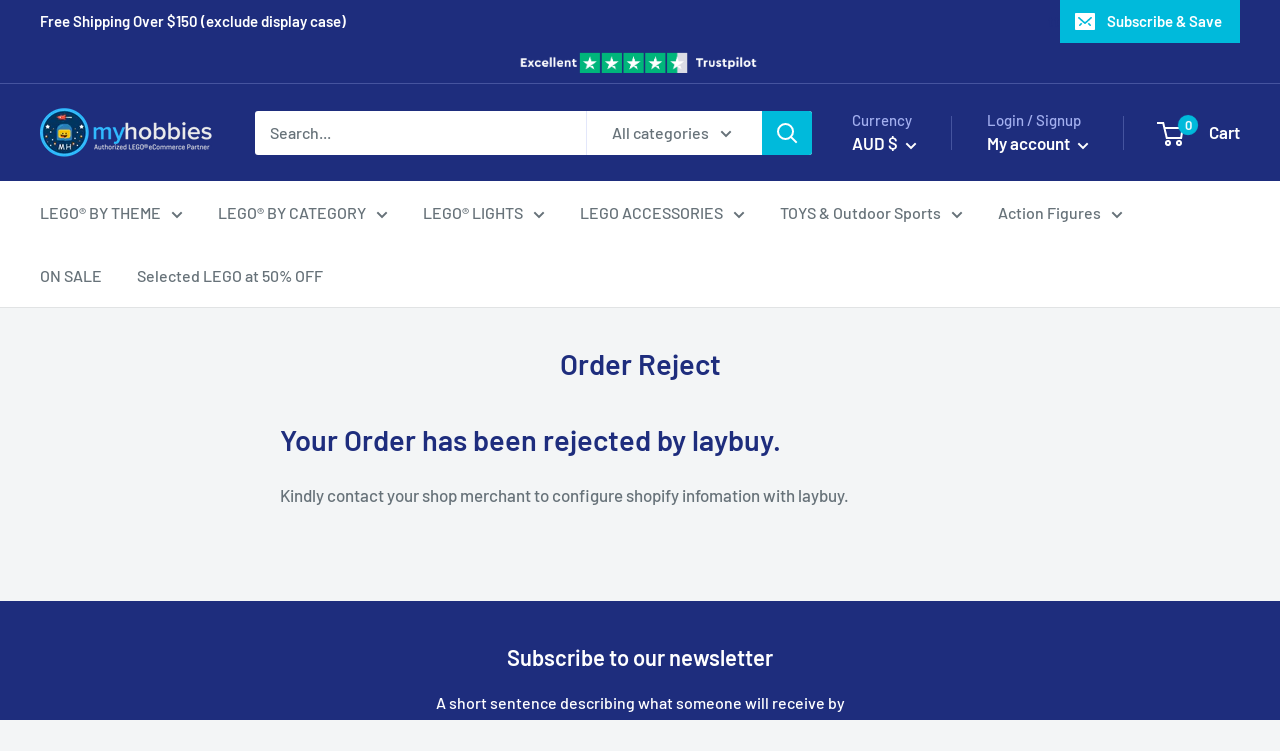

--- FILE ---
content_type: text/javascript
request_url: https://www.myhobbies.com.au/cdn/shop/t/16/assets/booster.js?v=97826015356501169241590733173
body_size: 17779
content:
(function(F,U){var r,d,Q,s,o,h,a,K,I,y,aJ,i,P,V,G,O,B,x,Y,l,v3,u,FE,gL,y$,g,gY,c,m,bf,E,Ws=[].indexOf||function(F2){for(var U2=0,r2=this.length;U2<r2;U2++)if(U2 in this&&this[U2]===F2)return U2;return-1};G=null,G=function(){var Bd="fined",xD="e",f="und";return f+xD+Bd}()!=typeof window[function(){var H="ope",KG="c",p="erGlobalS",t="Work";return t+p+KG+H}()]&&window[function(){var v="elf",Dj="s";return Dj+v}()]instanceof window.WorkerGlobalScope?window[function(){var Z="f",A="sel";return A+Z}()]:function(){var e="d",rT="e",iJ="in",b3="undef";return b3+iJ+rT+e}()!=typeof window.global?window[function(){var SG="l",Zb="ba",_r="lo",ja="g";return ja+_r+Zb+SG}()]:F,u=G[function(){var Vf="t",RS="en",rj="docum";return rj+RS+Vf}()],d="before",r="after",P=function(){var WQ="tate",R8="readyS";return R8+WQ}(),i="addEventListener",aJ=function(){var n="ntListener",zB="ve",YV="removeE";return YV+zB+n}(),h=function(){var Nn="nt",T="hEve",qu="dispatc";return qu+T+Nn}(),Y=function(){var DN="quest",SW="pRe",$5="XMLHtt";return $5+SW+DN}(),o=function(){var cO="tch",TS="e",MW="f";return MW+TS+cO}(),a="FormData",V=[function(){var KI="d",IE="loa";return IE+KI}(),function(){var nn="end",J="load";return J+nn}(),"loadstart"],Q=[function(){var kq="ss",Uz="rogre",rk="p";return rk+Uz+kq}(),function(){var dT="ort",VG="b",z="a";return z+VG+dT}(),function(){var Tc="r",EH="ro",Iv="er";return Iv+EH+Tc}(),function(){var gb="out",q="time";return q+gb}()],m=typeof navigator!="undefined"&&navigator[function(){var W="t",B2="agen",j0="user";return j0+B2+W}()]?navigator[function(){var rB="ent",IC="serAg",vx="u";return vx+IC+rB}()]:"",y$=window.parseInt((/msie (\d+)/[function(){var db="c",Ut="xe",a6="e";return a6+Ut+db}()](m.toLowerCase())||[])[1]),window.isNaN(y$)&&(y$=window.parseInt((/trident\/.*; rv:(\d+)/[function(){var _="c",Mb="e",C="ex";return C+Mb+_}()](m[function(){var aL="Case",z4="er",_2="ow",E8$="toL";return E8$+_2+z4+aL}()]())||[])[1])),(E=Array[function(){var A8="ype",Cf="ot",lq="prot";return lq+Cf+A8}()]).indexOf||(E.indexOf=function(F2){var U2,r2,d2;for(U2=r2=0,d2=this[function(){var rE="h",KA="t",ck="leng";return ck+KA+rE}()];r2<d2;U2=++r2)if(this[U2]===F2)return U2;return-1}),c=function(F2,U2){return Array[function(){var L="pe",Bx="y",Wz="t",Cr="proto";return Cr+Wz+Bx+L}()][function(){var oI="ce",D="sli";return D+oI}()][function(){var wu="l",z8="cal";return z8+wu}()](F2,U2)},v3=function(F2){return function(){var kV="Value",Tu="urn",L="ret";return L+Tu+kV}()===F2||F2==="totalSize"||F2==="position"},gL=function(F2,U2){var r2;for(r2 in F2)if(F2[r2],!v3(r2))try{U2[r2]=F2[r2]}catch(F3){}return U2},g=function(F2){return F2===void 0?null:F2},gY=function(F2,U2,r2){var d2,Q2,s2,o2;for(Q2=function(F3){return function(d3){var Q3,s3,o3;for(s3 in Q3={},d3)v3(s3)||(o3=d3[s3],Q3[s3]=o3===U2?r2:o3);return r2[h](F3,Q3)}},s2=0,o2=F2[function(){var $v="th",S="eng",k="l";return k+S+$v}()];s2<o2;s2++)d2=F2[s2],r2[function(){var Pr="s",j="_ha";return j+Pr}()](d2)&&(U2[function(){var o3="n",$="o";return $+o3}()+d2]=Q2(d2))},FE=function(F2){var U2;if(u&&u[function(){var nQ="ct",iR="Obje",Tb="eateEvent",lU="cr";return lU+Tb+iR+nQ}()]!=null)return(U2=u.createEventObject())[function(){var L="e",zs="p",R="y",x0="t";return x0+R+zs+L}()]=F2,U2;try{return new window[function(){var k3="t",oU="en",VZ5="v",k="E";return k+VZ5+oU+k3}()](F2)}catch(U3){return{type:F2}}},(bf=(s=function(F2){var r2,d2,Q2;return d2={},Q2=function(F3){return d2[F3]||[]},(r2={})[i]=function(F3,r3,s2){d2[F3]=Q2(F3),d2[F3][function(){var eA="Of",JS="ex",oX="ind";return oX+JS+eA}()](r3)>=0||(s2=s2===U?d2[F3].length:s2,d2[F3][function(){var $r="lice",iR="p",kx="s";return kx+iR+$r}()](s2,0,r3))},r2[aJ]=function(F3,r3){var s2;F3!==U?(r3===U&&(d2[F3]=[]),(s2=Q2(F3).indexOf(r3))!==-1&&Q2(F3)[function(){var $K="e",fZ="plic",q2="s";return q2+fZ+$K}()](s2,1)):d2={}},r2[h]=function(){var U2,d3,s2,o2,h2,a2,K2;for(d3=(U2=c(arguments))[function(){var bI="t",lR="f",D="shi";return D+lR+bI}()](),F2||(U2[0]=gL(U2[0],FE(d3))),(o2=r2["on"+d3])&&o2.apply(r2,U2),s2=h2=0,a2=(K2=Q2(d3).concat(Q2(function(){var Ga="*";return Ga}())))[function(){var I4="h",yF="gt",$="en",G6="l";return G6+$+yF+I4}()];h2<a2;s2=++h2)K2[s2][function(){var j="ly",oJ="p",NN="p",Mp="a";return Mp+NN+oJ+j}()](r2,U2)},r2._has=function(F3){return!(!d2[F3]&&!r2["on"+F3])},F2&&(r2.listeners=function(F3){return c(Q2(F3))},r2[function(){var qJ="n",Px="o";return Px+qJ}()]=r2[i],r2.off=r2[aJ],r2[function(){var _Y="e",lK="ir",z8="f";return z8+lK+_Y}()]=r2[h],r2.once=function(F3,U2){var d3;return d3=function(){return r2.off(F3,d3),U2.apply(null,arguments)},r2.on(F3,d3)},r2[function(){var Tq="oy",wf="r",w="dest";return w+wf+Tq}()]=function(){return d2={}}),r2})(!0))[function(){var _0="er",eg="itt",R="EventEm";return R+eg+_0}()]=s,bf[d]=function(F2,U2){if(F2.length<1||F2[function(){var fD="h",VK="engt",d$="l";return d$+VK+fD}()]>2)throw"invalid hook";return bf[i](d,F2,U2)},bf[r]=function(F2,U2){if(F2.length<2||F2.length>3)throw"invalid hook";return bf[i](r,F2,U2)},bf.enable=function(){G[Y]=x,function(){var $="ion",mc="unct",tQ="f";return tQ+mc+$}()==typeof O&&(G[o]=O),I&&(G[a]=B)},bf.disable=function(){G[Y]=bf[Y],G[o]=bf[o],I&&(G[a]=I)},l=bf[function(){var iG="ers",UT="head";return UT+iG}()]=function(F2,U2){var r2,d2,Q2,s2,o2,h2,a2,K2,I2;switch(U2==null&&(U2={}),typeof F2){case function(){var c7="t",gw="jec",fF="ob";return fF+gw+c7}():for(Q2 in d2=[],F2)o2=F2[Q2],s2=Q2[function(){var wq="se",EK="rCa",MM="e",Ep="Low",SM="to";return SM+Ep+MM+EK+wq}()](),d2[function(){var _X="h",Ij="s",b="pu";return b+Ij+_X}()](s2+":	"+o2);return d2[function(){var YJ="n",hB="joi";return hB+YJ}()](function(){var up="\n";return up}())+"\n";case function(){var r8="ing",KE="r",z2="st";return z2+KE+r8}():for(a2=0,K2=(d2=F2[function(){var W3="t",kh="li",Q_="sp";return Q_+kh+W3}()]("\n")).length;a2<K2;a2++)r2=d2[a2],/([^:]+):\s*(.+)/.test(r2)&&(s2=(I2=window[function(){var k="xp",X="egE",df="R";return df+X+k}()][function(){var vr="1",Xc="$";return Xc+vr}()])!=null?I2[function(){var Uc="erCase",w="ow",M="toL";return M+w+Uc}()]():void 0,h2=window.RegExp[function(){var b="2",YB="$";return YB+b}()],U2[s2]==null&&(U2[s2]=h2));return U2}},I=G[a],B=function(F2){var U2;this[function(){var b="d",mU="f";return mU+b}()]=F2?new I(F2):new I,this.form=F2,U2=[],Object.defineProperty(this,"entries",{get:function(){return(F2?c(F2.querySelectorAll("input,select")).filter(function(F3){var U3;return function(){var Rr="ox",xO="b",Re="check";return Re+xO+Rr}()!==(U3=F3[function(){var wx="e",CF="typ";return CF+wx}()])&&function(){var nc="o",Gt="di",xF="ra";return xF+Gt+nc}()!==U3||F3[function(){var x2="ked",L="chec";return L+x2}()]})[function(){var N="p",Za="a",E_="m";return E_+Za+N}()](function(F3){return[F3[function(){var I3="e",w="m",QR="na";return QR+w+I3}()],F3.type==="file"?F3[function(){var S="es",WA="il",uT="f";return uT+WA+S}()]:F3.value]}):[]).concat(U2)}}),this.append=function(F3){return function(){var r2;return r2=c(arguments),U2.push(r2),F3.fd.append.apply(F3[function(){var ln="d",k="f";return k+ln}()],r2)}}(this)},I&&(bf[a]=I,G[a]=B),y=G[Y],bf[Y]=y,x=G[Y]=function(){var F2,U2,o2,a2,K2,I2,y2,aJ2,G2,O2,x2,v32,u2,FE2,c2,m2,E2,vR,FA,Kr,Ff;for(F2=-1,vR=new bf[Y],FE2=null,y2=void 0,c2=void 0,v32=void 0,O2=function(){var U3,r2,d2,Q2;if(v32.status=FE2||vR.status,FE2===F2&&y$<10||(v32[function(){var DS="xt",xFQ="Te",mE="status";return mE+xFQ+DS}()]=vR[function(){var k="t",Lz="x",gq="e",JY="T",ma="s",rm="statu";return rm+ma+JY+gq+Lz+k}()]),FE2!==F2)for(U3 in Q2=l(vR[function(){var TL="nseHeaders",T6="getAllRespo";return T6+TL}()]()))d2=Q2[U3],v32.headers[U3]||(r2=U3.toLowerCase(),v32.headers[r2]=d2)},G2=function(){if(vR[function(){var Vk="ype",ku="eT",Qw="respons";return Qw+ku+Vk}()]&&function(){var D="t",e$="tex";return e$+D}()!==vR.responseType)(function(){var $="ment",xf="docu";return xf+$})()===vR[function(){var LF="e",iW="eTyp",u3="respons";return u3+iW+LF}()]?(v32[function(){var PG="l",C9="m",PM="x";return PM+C9+PG}()]=vR[function(){var wR="L",dZ="M",$N="onseX",k="resp";return k+$N+dZ+wR}()],v32[function(){var eN="a",tS="dat";return tS+eN}()]=vR[function(){var Xj="seXML",V5="respon";return V5+Xj}()]):v32[function(){var j="ta",Pp="da";return Pp+j}()]=vR.response;else{v32.text=vR.responseText,v32.data=vR[function(){var Rl="eText",Kx="ns",md="po",pV="res";return pV+md+Kx+Rl}()];try{v32[function(){var M="l",aV="m",X="x";return X+aV+M}()]=vR[function(){var qo="XML",eV="sponse",N="e",IN="r";return IN+N+eV+qo}()]}catch(F3){}}(function(){var b="RL",ei="eU",l6="spons",oG="e",vv="r";return vv+oG+l6+ei+b})()in vR&&(v32.finalUrl=vR[function(){var XV="L",NK="onseUR",N="resp";return N+NK+XV}()])},E2=function(){I2[function(){var OP="us",jr="t",S="sta";return S+jr+OP}()]=v32.status,I2.statusText=v32[function(){var Yf="sText",hs="statu";return hs+Yf}()]},m2=function(){"text"in v32&&(I2[function(){var xn="nseText",PJ="po",qW="res";return qW+PJ+xn}()]=v32.text),function(){var L="l",Xw="m",GT="x";return GT+Xw+L}()in v32&&(I2.responseXML=v32[function(){var js="l",zZ="m",fX="x";return fX+zZ+js}()]),function(){var RF="a",ZO="dat";return ZO+RF}()in v32&&(I2[function(){var _b="ponse",iD="s",ho="re";return ho+iD+_b}()]=v32[function(){var D9="a",C50="t",O4="a",_m="d";return _m+O4+C50+D9}()]),"finalUrl"in v32&&(I2[function(){var zG="seURL",n9="respon";return n9+zG}()]=v32[function(){var j="l",S="Ur",LI="l",M="fina";return M+LI+S+j}()])},a2=function(F3){for(;F3>U2&&U2<4;)I2[P]=++U2,U2===1&&I2[h](function(){var LY="t",w="r",t3="adsta",DE="lo";return DE+t3+w+LY}(),{}),U2===2&&E2(),U2===4&&(E2(),m2()),I2[h](function(){var OC="ge",gO="statechan",qk="ready";return qk+gO+OC}(),{}),U2===4&&(x2.async===!1?o2():setTimeout(o2,0))},o2=function(){y2||I2[h]("load",{}),I2[h](function(){var LB="nd",G1="e",nv="d",uI="loa";return uI+nv+G1+LB}(),{}),y2&&(I2[P]=0)},U2=0,u2=function(F3){var U3,d2;F3===4?(U3=bf.listeners(r),(d2=function(){var F4;return U3.length?(F4=U3.shift())[function(){var i8="h",rOc="t",Nd="leng";return Nd+rOc+i8}()]===2?(F4(x2,v32),d2()):F4[function(){var ai="th",YE="ng",n0="le";return n0+YE+ai}()]===3&&x2.async?F4(x2,v32,d2):d2():a2(4)})()):a2(F3)},I2=(x2={})[function(){var D="r",fK="h",$="x";return $+fK+D}()]=s(),vR.onreadystatechange=function(){try{vR[P]===2&&O2()}catch(F3){}vR[P]===4&&(c2=!1,O2(),G2()),u2(vR[P])},aJ2=function(){y2=!0},I2[i]("error",aJ2),I2[i]("timeout",aJ2),I2[i](function(){var as="rt",MO="bo",zD="a";return zD+MO+as}(),aJ2),I2[i]("progress",function(){U2<3?u2(3):I2[h]("readystatechange",{})}),(function(){var Hi="ls",Eo="redentia",o_="ithC",FB="w";return FB+o_+Eo+Hi}()in vR||bf[function(){var M="dentials",w="addWithCre";return w+M}()])&&(I2.withCredentials=!1),I2[function(){var c3="s",nl="u",U9="t",L="a",j="t",a3="s";return a3+j+L+U9+nl+c3}()]=0,FA=0,Kr=(Ff=Q.concat(V))[function(){var hm="h",J1="engt",M9="l";return M9+J1+hm}()];FA<Kr;FA++)K2=Ff[FA],I2["on"+K2]=null;return I2.open=function(F3,r2,d2,Q2,s2){U2=0,y2=!1,c2=!1,x2[function(){var Qv="rs",YB="de",PO="a",qB="he";return qB+PO+YB+Qv}()]={},x2.headerNames={},x2.status=0,(v32={}).headers={},x2[function(){var E1="hod",JK="t",wO="e",ko="m";return ko+wO+JK+E1}()]=F3,x2.url=r2,x2.async=d2!==!1,x2.user=Q2,x2.pass=s2,u2(1)},I2[function(){var sj="d",cu="n",hT="e",lr="s";return lr+hT+cu+sj}()]=function(F3){var U3,r2,s2,o3,h2,a3,K3,y3;for(a3=0,K3=(y3=["type","timeout",function(){var $a="ntials",WW="ede",fu="withCr";return fu+WW+$a}()]).length;a3<K3;a3++)r2=y3[a3],(s2=function(){var r4="e",cA="p",rh="y",Yq="t";return Yq+rh+cA+r4}()===r2?"responseType":r2)in I2&&(x2[r2]=I2[s2]);x2[function(){var TJ="dy",x1="bo";return x1+TJ}()]=F3,h2=function(){var F4,U4,d2,o4,h3,a4;for(gY(Q,vR,I2),I2[function(){var tk="d",wr="loa",V2="p",k2="u";return k2+V2+wr+tk}()]&&gY(Q.concat(V),vR[function(){var Ee="d",oH="oa",DV="l",l9="up";return l9+DV+oH+Ee}()],I2.upload),c2=!0,vR.open(x2[function(){var S="hod",i0="t",HW="e",uU="m";return uU+HW+i0+S}()],x2.url,x2.async,x2[function(){var yg="r",An="e",yV="us";return yV+An+yg}()],x2[function(){var DI="s",vU="pas";return vU+DI}()]),d2=0,o4=(h3=[function(){var sE="e",dA="p",LP="ty";return LP+dA+sE}(),"timeout","withCredentials"])[function(){var JY="gth",RL="len";return RL+JY}()];d2<o4;d2++)r2=h3[d2],s2=function(){var YC="e",Gb="typ";return Gb+YC}()===r2?"responseType":r2,r2 in x2&&(vR[s2]=x2[r2]);for(F4 in a4=x2.headers)U4=a4[F4],F4&&vR.setRequestHeader(F4,U4);x2[function(){var oP="y",rP="od",oe="b";return oe+rP+oP}()]instanceof B&&(x2.body=x2.body[function(){var k="d",hg="f";return hg+k}()]),vR.send(x2.body)},U3=bf.listeners(d),(o3=function(){var F4,r3;return U3[function(){var FC="th",Di="leng";return Di+FC}()]?((F4=function(F5){if(typeof F5=="object"&&(function(){var k="r",Lk="be",N="num";return N+Lk+k}()==typeof F5[function(){var ga="tus",xW="ta",SO="s";return SO+xW+ga}()]||function(){var qN="r",n1="umbe",u6="n";return u6+n1+qN}()==typeof v32[function(){var LU="us",vd="stat";return vd+LU}()]))return gL(F5,v32),Ws[function(){var ka="ll",$Z="ca";return $Z+ka}()](F5,function(){var ar="ta",N3="a",kO="d";return kO+N3+ar}())<0&&(F5.data=F5.response||F5.text),void u2(4);o3()})[function(){var on="d",lN="a",bM="e",sN="h";return sN+bM+lN+on}()]=function(F5){return gL(F5,v32),u2(2)},F4.progress=function(F5){return gL(F5,v32),u2(3)},(r3=U3.shift()).length===1?F4(r3(x2)):r3[function(){var Ok="h",Z0="gt",_Y="n",Ol="le";return Ol+_Y+Z0+Ok}()]===2&&x2[function(){var Tb="nc",b="asy";return b+Tb}()]?r3(x2,F4):F4()):h2()})()},I2.abort=function(){FE2=F2,c2?vR[function(){var S0="rt",S9="o",uI="b",Ug="a";return Ug+uI+S9+S0}()]():I2[h](function(){var uH="t",mC="or",gA="b",k9="a";return k9+gA+mC+uH}(),{})},I2[function(){var rM="tHeader",IZ="setReques";return IZ+rM}()]=function(F3,U3){var r2,d2;r2=F3!=null?F3[function(){var my="se",Yo="rCa",rs="e",l8="toLow";return l8+rs+Yo+my}()]():void 0,d2=x2.headerNames[r2]=x2[function(){var GJ="mes",rD="aderNa",Vt="he";return Vt+rD+GJ}()][r2]||F3,x2[function(){var yc="ers",Wj="ad",hi="he";return hi+Wj+yc}()][d2]&&(U3=x2.headers[d2]+function(){var VE=" ",T$=",";return T$+VE}()+U3),x2.headers[d2]=U3},I2[function(){var k="Header",_u="tResponse",e$="ge";return e$+_u+k}()]=function(F3){var U3;return U3=F3!=null?F3.toLowerCase():void 0,g(v32[function(){var y6="rs",F_="de",Eq="hea";return Eq+F_+y6}()][U3])},I2.getAllResponseHeaders=function(){return g(l(v32[function(){var dN="s",ZH="ader",Bx="he";return Bx+ZH+dN}()]))},vR[function(){var $O="e",Co="deMimeTyp",T2="overri";return T2+Co+$O}()]&&(I2.overrideMimeType=function(){return vR.overrideMimeType[function(){var HY="y",qK="l",VT="p",S="p",h_="a";return h_+S+VT+qK+HY}()](vR,arguments)}),vR.upload&&(I2[function(){var Gh="d",H0="a",Ci="o",t_="pl",wG="u";return wG+t_+Ci+H0+Gh}()]=x2.upload=s()),I2.UNSENT=0,I2[function(){var i_="D",xp="PENE",XZ="O";return XZ+xp+i_}()]=1,I2[function(){var Wd="ED",i3="IV",uz="ECE",HT="HEADERS_R";return HT+uz+i3+Wd}()]=2,I2[function(){var DR="NG",jn="OADI",NQ="L";return NQ+jn+DR}()]=3,I2[function(){var nW="NE",de="DO";return de+nW}()]=4,I2.response="",I2[function(){var QP="xt",Au="seTe",iv="spon",Xp="re";return Xp+iv+Au+QP}()]="",I2.responseXML=null,I2[function(){var Ma="te",Vw="dySta",Pv="rea";return Pv+Vw+Ma}()]=0,I2[function(){var ww="ext",A2="T",h6="status";return h6+A2+ww}()]="",I2},function(){var eO="ion",k7="funct";return k7+eO}()==typeof G[o]&&(K=G[o],bf[o]=K,O=G[o]=function(F2,U2){var Q2,s2,o2;return U2==null&&(U2={headers:{}}),U2.url=F2,o2=null,s2=bf[function(){var GF="s",Qw="tener",EW="lis";return EW+Qw+GF}()](d),Q2=bf.listeners(r),new window[function(){var gT="e",gF="is",D="Prom";return D+gF+gT}()](function(F3,r2){var d2,h2,a2,I2,y2;h2=function(){return U2.body instanceof B&&(U2[function(){var _v="dy",Z_="o",k="b";return k+Z_+_v}()]=U2[function(){var JG="y",ZF="d",Mw="o",Kk="b";return Kk+Mw+ZF+JG}()].fd),U2[function(){var X="rs",$U="eade",Wh="h";return Wh+$U+X}()]&&(U2.headers=new window[function(){var BB="s",gm="der",L="ea",Dc="H";return Dc+L+gm+BB}()](U2.headers)),o2||(o2=new window[function(){var ru="st",bR="e",j="u",up="q",qd="Re";return qd+up+j+bR+ru}()](U2.url,U2)),gL(U2,o2)},a2=function(U3){var r3;return Q2.length?(r3=Q2[function(){var $="ft",z5="shi";return z5+$}()]())[function(){var as="gth",X="n",oR="le";return oR+X+as}()]===2?(r3(h2(),U3),a2(U3)):r3[function(){var cF="h",N="t",QYd="leng";return QYd+N+cF}()]===3?r3(h2(),U3,a2):a2(U3):F3(U3)},d2=function(U3){var r3;if(U3!==void 0)return r3=new window[function(){var $8u="e",W2="ns",TD="spo",MM="Re";return MM+TD+W2+$8u}()](U3[function(){var k="y",ti="bod";return ti+k}()]||U3[function(){var xJ="t",HK="x",p8="e",zD="t";return zD+p8+HK+xJ}()],U3),F3(r3),void a2(r3);I2()},I2=function(){var F4;return s2[function(){var PW="th",$z="eng",ew="l";return ew+$z+PW}()]?(F4=s2.shift())[function(){var P8="h",kM="gt",w="n",Et="e",L="l";return L+Et+w+kM+P8}()]===1?d2(F4(U2)):F4[function(){var pR="h",X="gt",Ve="n",LP="le";return LP+Ve+X+pR}()]===2?F4(h2(),d2):void 0:void y2()},y2=function(){return K(h2())[function(){var qg="n",to="the";return to+qg}()](function(F4){return a2(F4)}).catch(function(F4){return a2(F4),r2(F4)})},I2()})}),x.UNSENT=0,x.OPENED=1,x.HEADERS_RECEIVED=2,x[function(){var gp="NG",wU="I",M="LOAD";return M+wU+gp}()]=3,x.DONE=4,function(){var fZ="n",D="o",bj="i",pG="funct";return pG+bj+D+fZ}()==typeof window[function(){var N="fine",Up="e",$i="d";return $i+Up+N}()]&&window[function(){var Nw="ine",_B="def";return _B+Nw}()][function(){var ua="d",JcF="m",Ha="a";return Ha+JcF+ua}()]?window[function(){var LO="ine",w="f",Ew="de";return Ew+w+LO}()](function(){var uc="k",og="o",ca="o",Fb="xh";return Fb+ca+og+uc}(),[],function(){return bf}):function(){var O4="t",VA="ec",S="j",id="ob";return id+S+VA+O4}()==typeof window.module&&window[function(){var _t="le",rS="du",$="o",DT="m";return DT+$+rS+_t}()][function(){var uW="s",Pu="t",Dx="r",t6="expo";return t6+Dx+Pu+uW}()]?window[function(){var Ph="e",iH="l",D$="modu";return D$+iH+Ph}()][function(){var nG="rts",jF="xpo",mM="e";return mM+jF+nG}()]={xhook:bf}:G&&(G[function(){var fV="ok",WE="xho";return WE+fV}()]=bf)}).call(this,window),function(F,U){(function(){var M="ct",cK="obje";return cK+M})()==typeof window[function(){var n="ts",d="xpor",$="e";return $+d+n}()]&&typeof window.module!="undefined"?window[function(){var JK="e",b="l",S="modu";return S+b+JK}()][function(){var x="s",C="t",R="xpor",q="e";return q+R+C+x}()]=U():function(){var f="on",Em="ncti",s="u",I="f";return I+s+Em+f}()==typeof window[function(){var A="ne",_="defi";return _+A}()]&&window.define.amd?window.define(U):F[function(){var D="t",SO="e",K="aM",w="b";return w+K+SO+D}()]=U()}(this,function(){function F(){return rv.urlPrefix+rv[function(){var O3="rl",f2="U",b="baEvs";return b+f2+O3}()]}function U(F2){return Object[function(){var PV="s",H="key";return H+PV}()](F2)[function(){var p="h",_="ngt",VA="le";return VA+_+p}()]===0}function r(){return(rv[function(){var A="on",n2="c",p="seBea",Oc="u";return Oc+p+n2+A}()]||rv.applyNow)&&U(rv[function(){var Y="s",W="ader",UF="he";return UF+W+Y}()])&&m1&&typeof window.navigator[function(){var N_="acon",e="sendBe";return e+N_}()]!="undefined"&&!rv.withCredentials}function d(){for(var F2;F2=x.shift();)F2();ke=!0}function I(F2){ke?F2():x.push(F2)}function V(F2,U2){var r2=F2.matches||F2.matchesSelector||F2.mozMatchesSelector||F2[function(){var Y="ector",UL="l",Zc="MatchesSe",q="s",Xv="m";return Xv+q+Zc+UL+Y}()]||F2[function(){var sb="lector",u="chesSe",bu="oMat";return bu+u+sb}()]||F2[function(){var KX="lector",H="hesSe",NK="webkitMatc";return NK+H+KX}()];return r2?r2.apply(F2,[U2]):(Z3[function(){var ap="g",s="o",vs="l";return vs+s+ap}()]("Unable to match"),!1)}function a(F2){var U2=[];for(window.P=0;window[function(){var J1="P";return J1}()]<F2.items.length;window.P++){var r2=F2.items[window[function(){var W="P";return W}()]];U2[function(){var _="h",p1="us",lL="p";return lL+p1+_}()]({id:r2[function(){var E="d",Q="i";return Q+E}()],properties:r2[function(){var AK="es",Uk="ti",GS="er",J="prop";return J+GS+Uk+AK}()],quantity:r2.quantity,variant_id:r2[function(){var N$="d",hK="_i",h="t",_9="varian";return _9+h+hK+N$}()],product_id:r2[function(){var H="id",QP="ct_",v5="produ";return v5+QP+H}()],final_price:r2.final_price,image:r2.image,handle:r2.handle,title:r2[function(){var i="e",T="tl",Pa="ti";return Pa+T+i}()]})}return{token:F2[function(){var da="n",wc="ke",M="o",q="t";return q+M+wc+da}()],total_price:F2.total_price,items:U2,currency:F2[function(){var p="cy",GM="n",q8="curre";return q8+GM+p}()]}}function k(F2,U2){Z3[function(){var Ln="g",j="o",iN="l";return iN+j+Ln}()](U2),F2.url[function(){var Dp="f",l="exO",Y="ind";return Y+l+Dp}()]("/cart/add")>=0?Z3[function(){var eo="ata",wO="tD",e="getCar";return e+wO+eo}()](function(F3){Z3[function(){var kk="g",E="o",X="l";return X+E+kk}()](F3),Z3.setCartAttributes(!0,F3)}):Z3.setCartAttributes(!0,U2.data)}function O(){window[function(){var oK="k",W="o",_Z="ho",wL="x";return wL+_Z+W+oK}()][function(){var u="er",s="aft";return s+u}()](function(F2,U2){F2.headers[function(){var NW="d",DU="lie",Q="pp",S="ba-met-a";return S+Q+DU+NW}()]||F2[function(){var gC="l",So="r",Et="u";return Et+So+gC}()][function(){var o9="ch",X="sear";return X+o9}()](/cart.*js/)>=0&&function(){var Y="T",l="E",dq="G";return dq+l+Y}()!=F2[function(){var q="d",v1="etho",ly="m";return ly+v1+q}()]&&(Z3.log(function(){var wR="t a get request",Ma="cart endpoint thats no",P="its a ";return P+Ma+wR}()),k(F2,U2))})}function o(F2){document[function(){var e="e",q="dyStat",YI="rea";return YI+q+e}()]==="interactive"||function(){var DW="ete",oa="compl";return oa+DW}()===document.readyState?F2():document[function(){var vg="r",P="tListene",h="dEven",S="ad";return S+h+P+vg}()]("DOMContentLoaded",F2)}function u0(){return function(){var E="xxxx",o$="x4xxxyxxxxxxxxxxx",PT="xx",Sx="xx",G="xxxxxxx";return G+Sx+PT+o$+E}()[function(){var Y="ce",e="a",s="repl";return s+e+Y}()](/[xy]/g,function(F2){var U2=16*Math[function(){var BM="dom",u="ran";return u+BM}()]()|0;return(function(){var h="x";return h}()==F2?U2:3&U2|8)[function(){var T="ing",lu="toStr";return lu+T}()](16)})}function f(){rv[function(){var Mcd="s",iP="e",bk="i",YB="cook";return YB+bk+iP+Mcd}()]&&m1&&Z3[function(){var FP="e",gS="ki",UC="etCoo",P="s";return P+UC+gS+FP}()](function(){var $="vs",p="E",u="t_ba",T="baMe";return T+u+p+$}(),window.JSON[function(){var MB="y",rY="gif",uV="strin";return uV+rY+MB}()](n),1)}function Z(){var F2=document[function(){var j="r",Pz="lecto",bm="querySe";return bm+Pz+j}()](function(){var yo="srf-token]",_t="meta[name=c";return _t+yo}());return F2&&F2[function(){var A="nt",PE="onte",Am="c";return Am+PE+A}()]}function w(){var F2=document.querySelector(function(){var e="m]",ah="=csrf-para",j="e",$P="am",Q="meta[n";return Q+$P+j+ah+e}());return F2&&F2[function(){var Xi="t",gK="en",b3="ont",la="c";return la+b3+gK+Xi}()]}function v(F2){var U2=Z();U2&&F2[function(){var h="eader",oE="tH",$3="s",s="eque",YR="setR";return YR+s+$3+oE+h}()]("X-CSRF-Token",U2)}function Aa(F2){var U2=F2;return U2.common=window[function(){var My="s",W="rApp",h="Booste";return h+W+My}()].common,U2}function L(U2){I(function(){Z3[function(){var Kn="est",P="ndRequ",u="se";return u+P+Kn}()](F(),Aa(U2),function(){for(var F2=0;F2<n[function(){var _2="th",HU="leng";return HU+_2}()];F2++)if(n[F2][function(){var m="d",Y="i";return Y+m}()]==U2.id){n[function(){var G="e",Dj="plic",dR="s";return dR+Dj+G}()](F2,1);break}f()})})}function Uf(U2){I(function(){var r2=Aa(U2),d2=w(),I2=Z();d2&&I2&&(r2[d2]=I2),window.navigator.sendBeacon(F(),window[function(){var A="N",W="O",$x="JS";return $x+W+A}()].stringify(r2))})}function g(){return window[function(){var p="tion",ev="ca",mw="lo";return mw+ev+p}()].pathname}function B(F2){return F2&&F2.length>0?F2:null}function z(F2){for(var U2 in F2)F2.hasOwnProperty(U2)&&F2[U2]===null&&delete F2[U2];return F2}function R(F2){var U2=F2[function(){var L$="t",Nl="arge",Fg="t";return Fg+Nl+L$}()];return z({tag:U2[function(){var E="e",X="gNam",E2="a",F9="t";return F9+E2+X+E}()].toLowerCase(),id:B(U2[function(){var Vo="d",J="i";return J+Vo}()]),class:B(U2[function(){var u="Name",p="class";return p+u}()]),page:g()})}function K(){ZE=Z3[function(){var W_="d",_="VisitI",BC="get";return BC+_+W_}()]();var F2=new Date,U2=new Date,r2=2;U2[function(){var pN="Hours",T="C",j="setUT";return j+T+pN}()](23,59,59,59);var d2=(U2-F2)/1e3,I2=d2/60;return(I2>D||d2<r2)&&(I2=D),(!ZE||d2<r2)&&(ZE=u0()),Z3[function(){var EG="e",TI="Cooki",Y="set";return Y+TI+EG}()]("baMet_visit",ZE,I2),ZE}function c(){if(ke=!1,ZE=K(),y=Z3.getVisitorId(),_H=Z3.getCookie("baMet_apply"),rv[function(){var Wg="s",H="okie",S="co";return S+H+Wg}()]===!1||rv.applyVisits===!1)Z3.log(function(){var q="bled",Kc="ing disa",QG="isit apply",e="V";return e+QG+Kc+q}()),d();else if(ZE&&y&&!_H)Z3.log("Active visit"),d();else if(Z3.getCookie("baMet_visit")){Z3[function(){var py="g",X="o",Bl="l";return Bl+X+py}()]("Visit started"),y||(y=u0(),window[function(){var yp="torage",KD="localS";return KD+yp}()].setItem(function(){var Q="tor",sq="visi",J="baMet_";return J+sq+Q}(),y));var F2=new Date,U2=F2[function(){var AS="g",i0="OStrin",uL="S",bX="oI",Yv="t";return Yv+bX+uL+i0+AS}()]()[function(){var _o="ce",Ua="i",U22="sl";return U22+Ua+_o}()](0,10),r2={shop_id:window[function(){var t$="ps",Sk="rAp",Cy="Booste";return Cy+Sk+t$}()].common[function(){var K3="op",P="sh";return P+K3}()].id,name:"create_visit",params:{landing_page:window.location[function(){var Ib="ref",i="h";return i+Ib}()],screen_width:window.screen[function(){var l="th",wo="d",Px="i",h="w";return h+Px+wo+l}()],screen_height:window.screen[function(){var EM="ht",z$="g",bL="i",j="he";return j+bL+z$+EM}()]},timestamp:window.parseInt(F2[function(){var P2="ime",XJ="getT";return XJ+P2}()]()),date:U2,hour:F2.getUTCHours(),id:u0(),visit_token:ZE,visitor_token:y,app:function(){var UI="a",qg="b";return qg+UI}()};for(var I2 in document.referrer.length>0&&(r2[function(){var Pc="er",p="rr",Rf="refe";return Rf+p+Pc}()]=document.referrer),rv[function(){var Rk="s",l7="tParam",GA="si",N$="vi";return N$+GA+l7+Rk}()])rv[function(){var zr="ams",b="ar",Bt="visitP";return Bt+b+zr}()][function(){var iR="roperty",wGr="sOwnP",Kq="ha";return Kq+wGr+iR}()](I2)&&(r2[I2]=rv[function(){var C1="ams",B4="sitPar",u="i",E="v";return E+u+B4+C1}()][I2]);Z3.log(r2),Z3[function(){var SF="kie",MX="oo",$="troyC",q7="des";return q7+$+MX+SF}()]("baMet_apply"),d()}else Z3[function(){var Wx="g",Q="o",$i="l";return $i+Q+Wx}()]("baCookies disabled"),d()}var t={set:function(F2,U2,r2,d2){var I2="",V2="";if(r2){var a2=new Date;a2[function(){var Ta="e",G="tTim",Q="se";return Q+G+Ta}()](a2.getTime()+60*r2*1e3),I2="; expires="+a2[function(){var e="ing",wU="GMTStr",DC="to";return DC+wU+e}()]()}d2&&(V2="; domain="+d2),document.cookie=F2+function(){var m2="=";return m2}()+window.escape(U2)+I2+V2+"; path=/"},get:function(F2){var U2,r2,d2=F2+function(){var l="=";return l}(),I2=document[function(){var i="ie",qS="ok",gv="co";return gv+qS+i}()].split(";");for(U2=0;U2<I2[function(){var lx="h",e6="engt",S="l";return S+e6+lx}()];U2++){for(r2=I2[U2];function(){var s=" ";return s}()===r2.charAt(0);)r2=r2.substring(1,r2.length);if(r2[function(){var Q="xOf",tB="de",BB="n",ou="i";return ou+BB+tB+Q}()](d2)===0)return unescape(r2[function(){var p="ng",u="bstri",DS="u",KQ="s";return KQ+DS+u+p}()](d2[function(){var q="th",Qh="leng";return Qh+q}()],r2[function(){var A="h",J="gt",P="n",g$="le";return g$+P+J+A}()]))}return null}},rv={urlPrefix:"",visitsUrl:function(){var tk="naws.com/prod/api/appstats",R$="0altfd679.execute-api.us-west-2.amazo",J="https://u";return J+R$+tk}(),baEvsUrl:"https://u0altfd679.execute-api.us-west-2.amazonaws.com/prod/api/appstats",page:null,useBeacon:!0,startOnReady:!0,applyVisits:!0,cookies:!0,cookieDomain:null,headers:{},visitParams:{},withCredentials:!1},Z3=window[function(){var Dj="et",P="baM";return P+Dj}()]||{};Z3[function(){var h="e",e="figur",M="n",$="co";return $+M+e+h}()]=function(F2){for(var U2 in F2)F2[function(){var rD="ty",_="r",X="OwnPrope",sX="has";return sX+X+_+rD}()](U2)&&(rv[U2]=F2[U2])},Z3.configure(Z3);var ZE,y,_H,C=window[function(){var W="y",Ln="Quer",dZ="j";return dZ+Ln+W}()]||window[function(){var gd="to",FG="ep",i="Z";return i+FG+gd}()]||window.$,D=30,N=1*699265+351935,ke=!1,x=[],m1=function(){var vi="fined",G="unde";return G+vi}()!=typeof window.JSON&&typeof window.JSON.stringify!="undefined",n=[];Z3.setCookie=function(F2,U2,r2){t.set(F2,U2,r2,rv[function(){var X="n",p="omai",D2="cookieD";return D2+p+X}()]||rv.domain)},Z3[function(){var S0="ie",eA="tCook",tP="e",SD="g";return SD+tP+eA+S0}()]=function(F2){return t[function(){var uK="t",WA="e",j="g";return j+WA+uK}()](F2)},Z3[function(){var A="kie",rM="oyCoo",oE="estr",Qv="d";return Qv+oE+rM+A}()]=function(F2){t[function(){var XV="t",m="e",bh="s";return bh+m+XV}()](F2,"",-1)},Z3[function(){var V$="g",l="o",S="l";return S+l+V$}()]=function(F2){Z3.getCookie(function(){var Gb="bug",Rd="e",Z1="aMet_d",F22="b";return F22+Z1+Rd+Gb}())&&window[function(){var cA="le",GA="o",aP="cons";return aP+GA+cA}()][function(){var XP="g",px="o",lr="l";return lr+px+XP}()](F2)},Z3[function(){var XO="v",s="BaE",sS="n",hT="o";return hT+sS+s+XO}()]=function(F2,U2,r2){document.addEventListener(F2,function(F3){V(F3[function(){var sB="et",F7="g",TO="ar",xF="t";return xF+TO+F7+sB}()],U2)&&r2(F3)})},Z3.sendRequest=function(F2,U2,r2){try{if(m1)if(C&&typeof C[function(){var s2="jax",dx="a";return dx+s2}()]=="function")C.ajax({type:function(){var Xh="T",vZ="POS";return vZ+Xh}(),url:F2,data:window[function(){var _z="N",r4="JSO";return r4+_z}()][function(){var Y="gify",Nq="strin";return Nq+Y}()](U2),contentType:"application/json; charset=utf-8",beforeSend:v,complete:function(F3){F3.status==200&&r2(F3)},headers:rv.headers,xhrFields:{withCredentials:rv.withCredentials}});else{var d2=new XMLHttpRequest;for(var I2 in d2.open(function(){var eZ="OST",_="P";return _+eZ}(),F2,!0),d2.withCredentials=rv.withCredentials,d2.setRequestHeader("Content-Type",function(){var sG="n",Ol="jso",xI="n/",p="pplicatio",j="a";return j+p+xI+Ol+sG}()),rv[function(){var ig="s",Nh="r",Uv="e",nF="head";return nF+Uv+Nh+ig}()])rv[function(){var uM="s",g3="ader",Ss="e",S_="h";return S_+Ss+g3+uM}()].hasOwnProperty(I2)&&d2.setRequestHeader(I2,rv[function(){var tT="ers",$O="head";return $O+tT}()][I2]);d2[function(){var qI="d",GM="nloa",df="o";return df+GM+qI}()]=function(){d2.status===200&&r2()},v(d2),d2[function(){var k_="d",E="n",dV="e",Gz="s";return Gz+dV+E+k_}()](window.JSON[function(){var fh="fy",Cl="gi",bk="strin";return bk+Cl+fh}()](U2))}}catch(V2){}},Z3.getCartData=function(F2){try{if(m1)if(C&&typeof C[function(){var hy="x",XE="a",S8="j",X$="a";return X$+S8+XE+hy}()]=="function")C[function(){var O5="x",YP="a",fO="j",T3="a";return T3+fO+YP+O5}()]({type:"GET",url:function(){var WH="_request=1",E1="s?ba",ww="/cart.j";return ww+E1+WH}(),data:{},dataType:"json",complete:function(U3){U3[function(){var JP="us",b5="t",QR="sta";return QR+b5+JP}()]==200&&(U3.responseText?F2(U3[function(){var mB="t",dI="eTex",p="s",aa="n",xi="po",kR="res";return kR+xi+aa+p+dI+mB}()]):F2(U3))}});else{var U2=new XMLHttpRequest;U2.onreadystatechange=function(){U2.readyState===4&&U2.status===200&&F2(U2.responseText)},U2.open("GET",function(){var za="=1",uX="st",FW="js?ba_reque",CY=".",_I="art",Hp="/c";return Hp+_I+CY+FW+uX+za}(),!1),U2[function(){var S_="d",Rn="sen";return Rn+S_}()](null)}}catch(r2){}},Z3[function(){var vU="sId",p5="syncC";return p5+vU}()]=function(){var F2=Z3[function(){var Pp="okie",j="getCo";return j+Pp}()](function(){var uI="s_id",R6="_c",X="aMet",xq="b";return xq+X+R6+uI}());return F2||(F2=u0()),Z3.setCookie(function(){var Q9="id",qF="et_cs_",RL="baM";return RL+qF+Q9}(),F2,1*(8*2104+1999)+1329),F2},Z3[function(){var UI="sitId",j="Vi",HR="get";return HR+j+UI}()]=Z3[function(){var Mr="en",$J="tTok",ZP="getVisi";return ZP+$J+Mr}()]=function(){return Z3.getCookie(function(){var Le="_visit",E="baMet";return E+Le}())},Z3.getVisitorId=Z3.getVisitorToken=function(){return window[function(){var gS="orage",Ry="localSt";return Ry+gS}()].getItem(function(){var gv="tor",B1="et_visi",PJ="baM";return PJ+B1+gv}())},Z3.isAdmin=function(){return Z3[function(){var q="okie",C2="Co",J8="get";return J8+C2+q}()](function(){var lB="n",Ps="dmi",Ue="a",IL="ba_";return IL+Ue+Ps+lB}())},Z3.reset=function(){return Z3.destroyCookie(function(){var JO="it",_A="vis",X="t_",T="e",kw="baM";return kw+T+X+_A+JO}()),window[function(){var r2="orage",zQ="ocalSt",_="l";return _+zQ+r2}()].removeItem("baMet_visitor"),Z3.destroyCookie(function(){var rk="s",pz="v",QW="_baE",lo="aMet",x6="b";return x6+lo+QW+pz+rk}()),Z3.destroyCookie("baMet_apply"),!0},Z3.debug=function(F2){return F2===!1?Z3.destroyCookie("baMet_debug"):Z3[function(){var hD="ookie",x0="etC",p="s";return p+x0+hD}()]("baMet_debug",function(){var h8="t";return h8}(),40*12856+11360),!0},Z3[function(){var xZ="fo",qo="rIn",HW="e",Y="getBrows";return Y+HW+qo+xZ}()]=function(){return{options:[],header:[navigator[function(){var es="m",BR="or",bm="platf";return bm+BR+es}()],navigator.userAgent,navigator[function(){var su="n",uK="Versio",K7="app";return K7+uK+su}()],navigator[function(){var P1="or",IG="vend";return IG+P1}()],window[function(){var Dn="a",DF="per",p="o";return p+DF+Dn}()]],dataos:[{name:"Windows Phone",value:function(){var U0="one",XY="dows Ph",HC="Win";return HC+XY+U0}(),version:function(){var df="S",_="O";return _+df}()},{name:"Windows",value:function(){var Xt="n",a8="i",I$="W";return I$+a8+Xt}(),version:function(){var vP="T",$M="N";return $M+vP}()},{name:function(){var sp="ne",r5="o",Xw="Ph",CB="i";return CB+Xw+r5+sp}(),value:"iPhone",version:"OS"},{name:function(){var H="ad",bt="iP";return bt+H}(),value:"iPad",version:"OS"},{name:"Android",value:function(){var T1="d",Dk="oi",T="dr",Ct="n",VG="A";return VG+Ct+T+Dk+T1}(),version:function(){var Dd="roid",dt="And";return dt+Dd}()},{name:function(){var Yz="S",mX="O",Rf="Mac ";return Rf+mX+Yz}(),value:function(){var n$X="c",KA="a",E6="M";return E6+KA+n$X}(),version:function(){var NA="S X",p7="O";return p7+NA}()},{name:function(){var Ze="x",k0="u",f$R="Lin";return f$R+k0+Ze}(),value:"Linux",version:function(){var hB="v",sD="r";return sD+hB}()},{name:"Palm",value:"Palm",version:"PalmOS"}],databrowser:[{name:"Chrome",value:function(){var T3="e",B8="m",_b="o",T5="hr",J9="C";return J9+T5+_b+B8+T3}(),version:function(){var X="e",dc="om",uw="Chr";return uw+dc+X}()},{name:function(){var Jl="x",b7="fo",ED="e",b_="Fir";return b_+ED+b7+Jl}(),value:"Firefox",version:"Firefox"},{name:function(){var zG="ri",lx="a",We="af",c5="S";return c5+We+lx+zG}(),value:"Safari",version:function(){var m="on",FW="ersi",dT="V";return dT+FW+m}()},{name:"Internet Explorer",value:function(){var Gh="IE",tx="S",Sa="M";return Sa+tx+Gh}(),version:"MSIE"},{name:function(){var ZN="a",Kg="per",tl="O";return tl+Kg+ZN}(),value:function(){var tM="ra",zR="e",Q="p",q="O";return q+Q+zR+tM}(),version:function(){var iI="a",ro="per",E="O";return E+ro+iI}()},{name:function(){var wW="y",gt="kBerr",fD="ac",IV="Bl";return IV+fD+gt+wW}(),value:"CLDC",version:"CLDC"},{name:"Mozilla",value:"Mozilla",version:"Mozilla"}],init:function(){var F2=this.header[function(){var s3u="in",FaA="o",FO="j";return FO+FaA+s3u}()](" ");return{os:this.matchItem(F2,this[function(){var EO="os",Ki="a",mDl="t",zI="da";return zI+mDl+Ki+EO}()]),browser:this.matchItem(F2,this.databrowser),tz_offset:new Date().getTimezoneOffset()/60}},matchItem:function(F2,U2){var r2,d2,I2,V2=0,a2=0;for(V2=0;V2<U2.length;V2+=1)if(new window.RegExp(U2[V2][function(){var tC="ue",uo="val";return uo+tC}()],"i")[function(){var Xp="t",gX="es",_t="t";return _t+gX+Xp}()](F2)){if(r2=new window.RegExp(U2[V2][function(){var T9="n",vj="io",DK="vers";return DK+vj+T9}()]+"[- /:;]([\\d._]+)",function(){var vu="i";return vu}()),I2="",(d2=F2.match(r2))&&d2[1]&&(d2=d2[1]),d2)for(d2=d2.split(/[._]+/),a2=0;a2<d2.length;a2+=1)I2+=a2===0?d2[a2]+".":d2[a2];else I2="0";return U2[V2][function(){var bX="e",D2="nam";return D2+bX}()]}return{name:"unknown",version:0}}}.init()},Z3[function(){var Gp="ly",TI="p",ro="p",Tx="a";return Tx+ro+TI+Gp}()]=function(F2,U2,d2){var V2=new Date,a2=V2.toISOString()[function(){var gf="ice",Fu="sl";return Fu+gf}()](0,10),k2={shop_id:window.BoosterApps[function(){var pH="n",mL="ommo",_="c";return _+mL+pH}()][function(){var TC="p",s$X="o",oW="sh";return oW+s$X+TC}()][function(){var iE="d",dm="i";return dm+iE}()],name:F2,params:U2||{},timestamp:window[function(){var pS="nt",ZM="I",wJ="rse",yp="pa";return yp+wJ+ZM+pS}()](V2[function(){var ek="e",V22="tTim",M2="ge";return M2+V22+ek}()]()),date:a2,hour:V2.getUTCHours(),id:u0(),app:d2};return I(function(){rv[function(){var ow="es",GY="ki",pd="oo",Jf="c";return Jf+pd+GY+ow}()]&&!Z3[function(){var lK="sitId",k7="getVi";return k7+lK}()]()&&c(),I(function(){Z3[function(){var E="g",KL="o",p="l";return p+KL+E}()](k2),k2.visit_token=Z3[function(){var nS="d",m="itI",Fn="getVis";return Fn+m+nS}()](),k2.visitor_token=Z3[function(){var IN="torId",ZL="i",h_="getVis";return h_+ZL+IN}()](),r()?Uf(k2):(n.push(k2),f(),setTimeout(function(){L(k2)},1e3))})}),!0},Z3.applyView=function(F2){var U2=Z3[function(){var n5="h",rT="s",YX="ha",E="page_";return E+YX+rT+n5}()];if(F2)for(var r2 in F2)F2.hasOwnProperty(r2)&&(U2[r2]=F2[r2]);Z3.apply("view",U2,"ba")},Z3.applyAppClicks=function(){Z3[function(){var Bp="v",fF="nBaE",mW="o";return mW+fF+Bp}()]("click",function(){var WD="ler",u="met-hand",H=".ba-";return H+u+WD}(),function(F2){try{var U2=F2.target,r2=U2.getAttribute(function(){var HD="e",PO="et-nam",k4="a-m",_="data-b";return _+k4+PO+HD}());if(r2){var d2=R(F2),I2=U2.getAttribute("data-ba-met-app");if(d2.text=d2.tag=="input"?U2[function(){var X="ue",pU="l",nn="va";return nn+pU+X}()]:(U2.textContent||U2[function(){var J2="t",OI="rTex",rN="inne";return rN+OI+J2}()]||U2.innerHTML)[function(){var KA="ce",Hk="la",Ix="p",No="e",ls="r";return ls+No+Ix+Hk+KA}()](/[\s\r\n]+/g,function(){var gi=" ";return gi}()).trim(),d2[function(){var Sk="f",j6="hre";return j6+Sk}()]=U2.href,V2=U2[function(){var ns="bute",gq="i",DO="getAttr";return DO+gq+ns}()](function(){var uS="as",yg="t-extr",wB="data-ba-me";return wB+yg+uS}())){var V2=window.cleanNumbers(window.JSON[function(){var q="rse",NI="a",E="p";return E+NI+q}()](V2));for(var a2 in V2)V2.hasOwnProperty(a2)&&(d2[a2]=V2[a2])}Z3[function(){var ZL="y",oa="l",eH="app";return eH+oa+ZL}()](r2,d2,I2)}}catch(k2){Z3[function(){var uk="g",wp="o",Ww="l";return Ww+wp+uk}()](function(){var jY="n",E="icks exceptio",A9="applyAppCl";return A9+E+jY}()),Z3.log(k2)}})},Z3.applyAtc=function(){Z3[function(){var E8="Ev",E="a",uxY="B",U9="on";return U9+uxY+E+E8}()]("click",".product-form__cart-submit, #AddToCart-product-template, .product-atc-btn, .product-menu-button.product-menu-button-atc, .button-cart, .product-add, .add-to-cart input, .btn-addtocart, [name=add]",function(F2){Date.now();var U2=F2[function(){var kz="et",kF="targ";return kF+kz}()],r2=R(F2);r2.text=r2.tag=="input"?U2.value:(U2.textContent||U2.innerText||U2[function(){var go="HTML",xw="er",Ow="inn";return Ow+xw+go}()]).replace(/[\s\r\n]+/g,function(){var kdT=" ";return kdT}()).trim(),r2.href=U2.href,Z3.apply("atc",r2,"ba")})},Z3.saveBaCartData=function(F2){if(m1){var U2=Z3[function(){var Uo="a",Fj="CartDat",dW="a",O7="getB";return O7+dW+Fj+Uo}()]();U2.push(F2),window.localStorage[function(){var XZ="tem",TU="I",HP="et",T="s";return T+HP+TU+XZ}()](function(){var p="tData",E="aMet_car",q="b";return q+E+p}(),window[function(){var fP="N",P7="JSO";return P7+fP}()][function(){var cJ="y",Af="ingif",Zk="str";return Zk+Af+cJ}()](U2))}},Z3[function(){var pe="ata",H$="BaCartD",MA="get";return MA+H$+pe}()]=function(){try{if(window.localStorage.getItem(function(){var jD="Data",_u="t",TU="ar",X="c",_d="t_",Mf="baMe";return Mf+_d+X+TU+_u+jD}())){var F2=window.parseInt(new Date().getTime())-2592e5,U2=window[function(){var u="N",Ne="JSO";return Ne+u}()][function(){var cj="e",CL="rs",az="a",q="p";return q+az+CL+cj}()](window.localStorage.getItem("baMet_cartData"))[function(){var JU="er",eK="ilt",u2="f";return u2+eK+JU}()](function(U3){return window[function(){var c3="eInt",$8="pars";return $8+c3}()](U3.ts)>F2})[function(){var GO="rse",_="e",E="v",r2="re";return r2+E+_+GO}()]();return window.localStorage[function(){var UN="em",SE="etIt",R8="s";return R8+SE+UN}()]("baMet_cartData",window[function(){var kV="N",i3="O",Qo="S",q$="J";return q$+Qo+i3+kV}()].stringify(U2)),U2}return[]}catch(r2){Z3[function(){var m="g",W8="o",fe="l";return fe+W8+m}()](r2),Z3.log(function(){var ld="a",N7="b",xW=" ",hB="r getting",Ho="ro",Lj="er";return Lj+Ho+hB+xW+N7+ld}())}},Z3.updateBaCart=function(F2){var U2=Z3.getCookie(function(){var OZ="art",p="c";return p+OZ}()),r2=Z3[function(){var yr="ie",pz="tCook",T="ge";return T+pz+yr}()](function(){var Vz="ken",m2="cart_to",ad="ba_";return ad+m2+Vz}());window.BoosterApps[function(){var dO="n",sz="o",eG="comm";return eG+sz+dO}()][function(){var ah="ersion",zv="nv",UR="has_ba_co";return UR+zv+ah}()]&&(U2!=r2||F2)&&window.ba_preview_mode!=1&&(Z3.setCookie(function(){var $R="token",HC="a_cart_",g5="b";return g5+HC+$R}(),U2,1*1565+1315),Z3[function(){var G$="ly",I_="p",rV="p",_h="a";return _h+rV+I_+G$}()](function(){var HZ="_cart",QF="update";return QF+HZ}(),{},"global"),Z3.log("cart token changed -posting to the API from here"))},Z3[function(){var d3="artDb",M4="pdateBaC",IT="u";return IT+M4+d3}()]=function(F2){var U2=Z3[function(){var p="e",lf="i",_="ok",E4="Co",Rs="get";return Rs+E4+_+lf+p}()]("cart"),r2=Z3[function(){var fQ="ie",E9="tCook",iG="ge";return iG+E9+fQ}()]("ba_cart_token"),d2=window.localStorage[function(){var nd="tem",zU="getI";return zU+nd}()]("baMet_latest_cart"),I2=window[function(){var YG="ge",oQ="lStora",zV="loca";return zV+oQ+YG}()].getItem("baMsg_synced_cart"),V2=F2;if(V2==0&&(d2==I2&&U2==r2||(V2=!0)),V2&&window.ba_preview_mode!=1){if(!U2)return void(r2&&(Z3.log("cart token has been removed - remove cart uid"),Z3[function(){var q="yCookie",Sr="destro";return Sr+q}()](function(){var Rx="_cs_id",JP="baMet";return JP+Rx}()),Z3[function(){var m="Cookie",Yu="troy",LW="des";return LW+Yu+m}()]("ba_cart_token")));Z3.setCookie("ba_cart_token",U2,1*(4*(1*(1*1220+1034)+226)+1159)+9081);var a2=Z3[function(){var Dt="cCsId",k5="syn";return k5+Dt}()]();Z3[function(){var RC="g",E6="o",SW="l";return SW+E6+RC}()](function(){var v3="here",AX=" ",pV=" cart id",_F="set and update";return _F+pV+AX+v3}());var k2=window.JSON[function(){var $s="e",yQ="s",F6="par";return F6+yQ+$s}()](d2);if(k2[function(){var xd="n",rF="ke",Ej="o",o0="t";return o0+Ej+rF+xd}()]!=U2)var O2=k2.token;else O2="";var o2={action_type:function(){var m2="rt",kW="_ca",Zm="ack",Ks="tr";return Ks+Zm+kW+m2}(),cart_json:k2,visit_token:Z3.getVisitId(),visitor_token:Z3.getVisitorToken(),cart_uid:a2,old_uid:O2};Z3[function(){var Z8="t",sd="Reques",kH="nd",H="se";return H+kH+sd+Z8}()](window[function(){var X="rApps",H8="e",fl="Boost";return fl+H8+X}()][function(){var Df="l",bY="app_ur",d22="_",Zt="cs";return Zt+d22+bY+Df}()],o2,function(){Z3.log("posted to app url"),window.localStorage[function(){var Oj="em",x8="etIt",yD="s";return yD+x8+Oj}()]("baMsg_synced_cart",d2)}),Z3[function(){var ZF="g",_6="o",X9="l";return X9+_6+ZF}()]("cart token changed -posting to the API from here")}},Z3.setCartAttributes=function(F2,U2){try{Z3[function(){var jC="g",bn="o",hv="l";return hv+bn+jC}()]("setting cart attributes");var r2=window[function(){var h7="orage",X="localSt";return X+h7}()][function(){var vZ="m",MP="te",hI="getI";return hI+MP+vZ}()]("ba_conversion_data");if(F2){Z3.log("set cart attributes identified ajax cart update"),Z3.log(U2);var d2=a(window.JSON.parse(U2))}else d2=a(window[function(){var FS="Apps",Sw="ooster",oe="B";return oe+Sw+FS}()][function(){var q5="on",E="mm",Sb="o",w5="c";return w5+Sb+E+q5}()].cart);window[function(){var zz="e",jaA="g",kh="a",n6="alStor",jJ="loc";return jJ+n6+kh+jaA+zz}()].setItem("baMet_latest_cart",window[function(){var p="N",l7="JSO";return l7+p}()].stringify(d2));var I2=d2[function(){var CJ="ms",eR="e",bp="it";return bp+eR+CJ}()];if(window.BoosterApps[function(){var r9="rl",yF="_u",Ay="cs_app";return Ay+yF+r9}()])return Z3.log("cart update save to db"),void Z3[function(){var b="Db",xs="teBaCart",KU="upda";return KU+xs+b}()](F2);var V2=Z3.getBaCartData(),k2={visit_token:Z3.getVisitId(),visitor_token:Z3[function(){var qP="ken",CM="sitorTo",YS="tVi",hy="ge";return hy+YS+CM+qP}()](),items:[],cart_token:Z3.getCookie(function(){var wo="t",v_="r",ek="a",YY="c";return YY+ek+v_+wo}())};for(window[function(){var bA="P";return bA}()]=0;window.P<I2.length;window.P++){var O2=I2[window.P];if(O2){var o2=V2.find(function(F3){return F3.id==O2[function(){var EG="d",SA="i";return SA+EG}()]});o2&&(O2.ba_conversion_data=o2,k2.items.push(o2),window[function(){var T="rApps",Fx="Booste";return Fx+T}()][function(){var qs="mmon",_="co";return _+qs}()][function(){var N1="rsion",m="nve",sM="_ba_co",jj="has";return jj+sM+m+N1}()]=!0)}}var u02=window[function(){var NJ="SON",br="J";return br+NJ}()].stringify(k2);window[function(){var sM="rApps",wb="Booste";return wb+sM}()].common.ba_conversion_data=k2,r2!=u02||window[function(){var a9="ps",Yn="rAp",q="Booste";return q+Yn+a9}()].common.ba_conversion_data&&window.BoosterApps[function(){var JO="on",T="comm";return T+JO}()][function(){var c8="ate",Eb="pl",WP="m",kO="te";return kO+WP+Eb+c8}()]=="cart"?(Z3.log("saving ba_conversion_data"),window[function(){var Bz="torage",jU="ocalS",fu="l";return fu+jU+Bz}()].setItem("ba_conversion_data",u02),Z3.updateBaCart(!0)):Z3[function(){var GL="aCart",uB="updateB";return uB+GL}()](!1)}catch(f2){Z3[function(){var q="g",E="o",tm="l";return tm+E+q}()]("setCartAttributes exception"),Z3[function(){var io="g",Pa="o",T="l";return T+Pa+io}()](f2)}},Z3.applyAll=function(){document[function(){var Op="rer",NH="refer";return NH+Op}()][function(){var Al="Of",ux="ndex",Rq="i";return Rq+ux+Al}()](function(){var f6="hops/",LW="admin/s",Q="/";return Q+LW+f6}())>0&&Z3.setCookie("ba_admin",1,N),Z3.setCartAttributes(!1,{}),Z3.applyAppClicks()};try{n=window[function(){var GU="N",gn="JSO";return gn+GU}()].parse(Z3.getCookie("baMet_baEvs")||"[]")}catch(xf){}for(var Bx=0;Bx<n[function(){var H="gth",ji="len";return ji+H}()];Bx++)L(n[Bx]);return O(),Z3.start=function(){c(),Z3.start=function(){}},o(function(){rv[function(){var p="y",Xm="ad",TH="Re",tp="startOn";return tp+TH+Xm+p}()]&&Z3[function(){var qG="t",_="r",FM="sta";return FM+_+qG}()]()}),Z3[function(){var hj="h",XI="_has",XS="page";return XS+XI+hj}()]={url:window.location[function(){var Wr="f",Q="re",tQ="h";return tQ+Q+Wr}()],page:g(),template:window.BoosterApps[function(){var Lk="n",L1="o",nf="comm";return nf+L1+Lk}()].template},Z3}),window.baMet.applyAll();
//# sourceMappingURL=/cdn/shop/t/16/assets/booster.js.map?v=97826015356501169241590733173


--- FILE ---
content_type: application/javascript
request_url: https://bundle.codexade.com/build/chunks/vendor-CWEHB532.js
body_size: 324830
content:
/**
* @vue/shared v3.5.14
* (c) 2018-present Yuxi (Evan) You and Vue contributors
* @license MIT
**//*! #__NO_SIDE_EFFECTS__ */function cf(e){const r=Object.create(null);for(const n of e.split(","))r[n]=1;return n=>n in r}const $t={},il=[],Pn=()=>{},lT=()=>!1,Wc=e=>e.charCodeAt(0)===111&&e.charCodeAt(1)===110&&(e.charCodeAt(2)>122||e.charCodeAt(2)<97),Op=e=>e.startsWith("onUpdate:"),mi=Object.assign,Lp=(e,r)=>{const n=e.indexOf(r);n>-1&&e.splice(n,1)},cT=Object.prototype.hasOwnProperty,ni=(e,r)=>cT.call(e,r),et=Array.isArray,rl=e=>wl(e)==="[object Map]",Ao=e=>wl(e)==="[object Set]",Rx=e=>wl(e)==="[object Date]",hT=e=>wl(e)==="[object RegExp]",gt=e=>typeof e=="function",yi=e=>typeof e=="string",Jn=e=>typeof e=="symbol",fi=e=>e!==null&&typeof e=="object",Ip=e=>(fi(e)||gt(e))&&gt(e.then)&&gt(e.catch),by=Object.prototype.toString,wl=e=>by.call(e),uT=e=>wl(e).slice(8,-1),hf=e=>wl(e)==="[object Object]",Dp=e=>yi(e)&&e!=="NaN"&&e[0]!=="-"&&""+parseInt(e,10)===e,nl=cf(",key,ref,ref_for,ref_key,onVnodeBeforeMount,onVnodeMounted,onVnodeBeforeUpdate,onVnodeUpdated,onVnodeBeforeUnmount,onVnodeUnmounted"),uf=e=>{const r=Object.create(null);return n=>r[n]||(r[n]=e(n))},fT=/-(\w)/g,Or=uf(e=>e.replace(fT,(r,n)=>n?n.toUpperCase():"")),dT=/\B([A-Z])/g,en=uf(e=>e.replace(dT,"-$1").toLowerCase()),ff=uf(e=>e.charAt(0).toUpperCase()+e.slice(1)),cu=uf(e=>e?`on${ff(e)}`:""),Wr=(e,r)=>!Object.is(e,r),al=(e,...r)=>{for(let n=0;n<e.length;n++)e[n](...r)},yy=(e,r,n,o=!1)=>{Object.defineProperty(e,r,{configurable:!0,enumerable:!1,writable:o,value:n})},Mu=e=>{const r=parseFloat(e);return isNaN(r)?e:r},Tu=e=>{const r=yi(e)?Number(e):NaN;return isNaN(r)?e:r};let Fx;const df=()=>Fx||(Fx=typeof globalThis<"u"?globalThis:typeof self<"u"?self:typeof window<"u"?window:typeof global<"u"?global:{}),gT="Infinity,undefined,NaN,isFinite,isNaN,parseFloat,parseInt,decodeURI,decodeURIComponent,encodeURI,encodeURIComponent,Math,Number,Date,Array,Object,Boolean,String,RegExp,Map,Set,JSON,Intl,BigInt,console,Error,Symbol",pT=cf(gT);function Qn(e){if(et(e)){const r={};for(let n=0;n<e.length;n++){const o=e[n],f=yi(o)?bT(o):Qn(o);if(f)for(const m in f)r[m]=f[m]}return r}else if(yi(e)||fi(e))return e}const mT=/;(?![^(]*\))/g,vT=/:([^]+)/,xT=/\/\*[^]*?\*\//g;function bT(e){const r={};return e.replace(xT,"").split(mT).forEach(n=>{if(n){const o=n.split(vT);o.length>1&&(r[o[0].trim()]=o[1].trim())}}),r}function Sl(e){let r="";if(yi(e))r=e;else if(et(e))for(let n=0;n<e.length;n++){const o=Sl(e[n]);o&&(r+=o+" ")}else if(fi(e))for(const n in e)e[n]&&(r+=n+" ");return r.trim()}function hH(e){if(!e)return null;let{class:r,style:n}=e;return r&&!yi(r)&&(e.class=Sl(r)),n&&(e.style=Qn(n)),e}const yT="itemscope,allowfullscreen,formnovalidate,ismap,nomodule,novalidate,readonly",wT=cf(yT);function wy(e){return!!e||e===""}function ST(e,r){if(e.length!==r.length)return!1;let n=!0;for(let o=0;n&&o<e.length;o++)n=Rs(e[o],r[o]);return n}function Rs(e,r){if(e===r)return!0;let n=Rx(e),o=Rx(r);if(n||o)return n&&o?e.getTime()===r.getTime():!1;if(n=Jn(e),o=Jn(r),n||o)return e===r;if(n=et(e),o=et(r),n||o)return n&&o?ST(e,r):!1;if(n=fi(e),o=fi(r),n||o){if(!n||!o)return!1;const f=Object.keys(e).length,m=Object.keys(r).length;if(f!==m)return!1;for(const y in e){const C=e.hasOwnProperty(y),O=r.hasOwnProperty(y);if(C&&!O||!C&&O||!Rs(e[y],r[y]))return!1}}return String(e)===String(r)}function gf(e,r){return e.findIndex(n=>Rs(n,r))}const Sy=e=>!!(e&&e.__v_isRef===!0),Ug=e=>yi(e)?e:e==null?"":et(e)||fi(e)&&(e.toString===by||!gt(e.toString))?Sy(e)?Ug(e.value):JSON.stringify(e,Ay,2):String(e),Ay=(e,r)=>Sy(r)?Ay(e,r.value):rl(r)?{[`Map(${r.size})`]:[...r.entries()].reduce((n,[o,f],m)=>(n[jd(o,m)+" =>"]=f,n),{})}:Ao(r)?{[`Set(${r.size})`]:[...r.values()].map(n=>jd(n))}:Jn(r)?jd(r):fi(r)&&!et(r)&&!hf(r)?String(r):r,jd=(e,r="")=>{var n;return Jn(e)?`Symbol(${(n=e.description)!=null?n:r})`:e};/**
* @vue/reactivity v3.5.14
* (c) 2018-present Yuxi (Evan) You and Vue contributors
* @license MIT
**/let Mr;class _y{constructor(r=!1){this.detached=r,this._active=!0,this._on=0,this.effects=[],this.cleanups=[],this._isPaused=!1,this.parent=Mr,!r&&Mr&&(this.index=(Mr.scopes||(Mr.scopes=[])).push(this)-1)}get active(){return this._active}pause(){if(this._active){this._isPaused=!0;let r,n;if(this.scopes)for(r=0,n=this.scopes.length;r<n;r++)this.scopes[r].pause();for(r=0,n=this.effects.length;r<n;r++)this.effects[r].pause()}}resume(){if(this._active&&this._isPaused){this._isPaused=!1;let r,n;if(this.scopes)for(r=0,n=this.scopes.length;r<n;r++)this.scopes[r].resume();for(r=0,n=this.effects.length;r<n;r++)this.effects[r].resume()}}run(r){if(this._active){const n=Mr;try{return Mr=this,r()}finally{Mr=n}}}on(){++this._on===1&&(this.prevScope=Mr,Mr=this)}off(){this._on>0&&--this._on===0&&(Mr=this.prevScope,this.prevScope=void 0)}stop(r){if(this._active){this._active=!1;let n,o;for(n=0,o=this.effects.length;n<o;n++)this.effects[n].stop();for(this.effects.length=0,n=0,o=this.cleanups.length;n<o;n++)this.cleanups[n]();if(this.cleanups.length=0,this.scopes){for(n=0,o=this.scopes.length;n<o;n++)this.scopes[n].stop(!0);this.scopes.length=0}if(!this.detached&&this.parent&&!r){const f=this.parent.scopes.pop();f&&f!==this&&(this.parent.scopes[this.index]=f,f.index=this.index)}this.parent=void 0}}}function uH(e){return new _y(e)}function AT(){return Mr}function fH(e,r=!1){Mr&&Mr.cleanups.push(e)}let bi;const $d=new WeakSet;class Eu{constructor(r){this.fn=r,this.deps=void 0,this.depsTail=void 0,this.flags=5,this.next=void 0,this.cleanup=void 0,this.scheduler=void 0,Mr&&Mr.active&&Mr.effects.push(this)}pause(){this.flags|=64}resume(){this.flags&64&&(this.flags&=-65,$d.has(this)&&($d.delete(this),this.trigger()))}notify(){this.flags&2&&!(this.flags&32)||this.flags&8||ky(this)}run(){if(!(this.flags&1))return this.fn();this.flags|=2,Nx(this),My(this);const r=bi,n=Kn;bi=this,Kn=!0;try{return this.fn()}finally{Ty(this),bi=r,Kn=n,this.flags&=-3}}stop(){if(this.flags&1){for(let r=this.deps;r;r=r.nextDep)Np(r);this.deps=this.depsTail=void 0,Nx(this),this.onStop&&this.onStop(),this.flags&=-2}}trigger(){this.flags&64?$d.add(this):this.scheduler?this.scheduler():this.runIfDirty()}runIfDirty(){jg(this)&&this.run()}get dirty(){return jg(this)}}let Cy=0,cc,hc;function ky(e,r=!1){if(e.flags|=8,r){e.next=hc,hc=e;return}e.next=cc,cc=e}function Rp(){Cy++}function Fp(){if(--Cy>0)return;if(hc){let r=hc;for(hc=void 0;r;){const n=r.next;r.next=void 0,r.flags&=-9,r=n}}let e;for(;cc;){let r=cc;for(cc=void 0;r;){const n=r.next;if(r.next=void 0,r.flags&=-9,r.flags&1)try{r.trigger()}catch(o){e||(e=o)}r=n}}if(e)throw e}function My(e){for(let r=e.deps;r;r=r.nextDep)r.version=-1,r.prevActiveLink=r.dep.activeLink,r.dep.activeLink=r}function Ty(e){let r,n=e.depsTail,o=n;for(;o;){const f=o.prevDep;o.version===-1?(o===n&&(n=f),Np(o),_T(o)):r=o,o.dep.activeLink=o.prevActiveLink,o.prevActiveLink=void 0,o=f}e.deps=r,e.depsTail=n}function jg(e){for(let r=e.deps;r;r=r.nextDep)if(r.dep.version!==r.version||r.dep.computed&&(Ey(r.dep.computed)||r.dep.version!==r.version))return!0;return!!e._dirty}function Ey(e){if(e.flags&4&&!(e.flags&16)||(e.flags&=-17,e.globalVersion===kc)||(e.globalVersion=kc,!e.isSSR&&e.flags&128&&(!e.deps&&!e._dirty||!jg(e))))return;e.flags|=2;const r=e.dep,n=bi,o=Kn;bi=e,Kn=!0;try{My(e);const f=e.fn(e._value);(r.version===0||Wr(f,e._value))&&(e.flags|=128,e._value=f,r.version++)}catch(f){throw r.version++,f}finally{bi=n,Kn=o,Ty(e),e.flags&=-3}}function Np(e,r=!1){const{dep:n,prevSub:o,nextSub:f}=e;if(o&&(o.nextSub=f,e.prevSub=void 0),f&&(f.prevSub=o,e.nextSub=void 0),n.subs===e&&(n.subs=o,!o&&n.computed)){n.computed.flags&=-5;for(let m=n.computed.deps;m;m=m.nextDep)Np(m,!0)}!r&&!--n.sc&&n.map&&n.map.delete(n.key)}function _T(e){const{prevDep:r,nextDep:n}=e;r&&(r.nextDep=n,e.prevDep=void 0),n&&(n.prevDep=r,e.nextDep=void 0)}function dH(e,r){e.effect instanceof Eu&&(e=e.effect.fn);const n=new Eu(e);r&&mi(n,r);try{n.run()}catch(f){throw n.stop(),f}const o=n.run.bind(n);return o.effect=n,o}function gH(e){e.effect.stop()}let Kn=!0;const Py=[];function es(){Py.push(Kn),Kn=!1}function ts(){const e=Py.pop();Kn=e===void 0?!0:e}function Nx(e){const{cleanup:r}=e;if(e.cleanup=void 0,r){const n=bi;bi=void 0;try{r()}finally{bi=n}}}let kc=0;class CT{constructor(r,n){this.sub=r,this.dep=n,this.version=n.version,this.nextDep=this.prevDep=this.nextSub=this.prevSub=this.prevActiveLink=void 0}}class pf{constructor(r){this.computed=r,this.version=0,this.activeLink=void 0,this.subs=void 0,this.map=void 0,this.key=void 0,this.sc=0}track(r){if(!bi||!Kn||bi===this.computed)return;let n=this.activeLink;if(n===void 0||n.sub!==bi)n=this.activeLink=new CT(bi,this),bi.deps?(n.prevDep=bi.depsTail,bi.depsTail.nextDep=n,bi.depsTail=n):bi.deps=bi.depsTail=n,Oy(n);else if(n.version===-1&&(n.version=this.version,n.nextDep)){const o=n.nextDep;o.prevDep=n.prevDep,n.prevDep&&(n.prevDep.nextDep=o),n.prevDep=bi.depsTail,n.nextDep=void 0,bi.depsTail.nextDep=n,bi.depsTail=n,bi.deps===n&&(bi.deps=o)}return n}trigger(r){this.version++,kc++,this.notify(r)}notify(r){Rp();try{for(let n=this.subs;n;n=n.prevSub)n.sub.notify()&&n.sub.dep.notify()}finally{Fp()}}}function Oy(e){if(e.dep.sc++,e.sub.flags&4){const r=e.dep.computed;if(r&&!e.dep.subs){r.flags|=20;for(let o=r.deps;o;o=o.nextDep)Oy(o)}const n=e.dep.subs;n!==e&&(e.prevSub=n,n&&(n.nextSub=e)),e.dep.subs=e}}const Pu=new WeakMap,fo=Symbol(""),$g=Symbol(""),Mc=Symbol("");function Tr(e,r,n){if(Kn&&bi){let o=Pu.get(e);o||Pu.set(e,o=new Map);let f=o.get(n);f||(o.set(n,f=new pf),f.map=o,f.key=n),f.track()}}function Ua(e,r,n,o,f,m){const y=Pu.get(e);if(!y){kc++;return}const C=O=>{O&&O.trigger()};if(Rp(),r==="clear")y.forEach(C);else{const O=et(e),F=O&&Dp(n);if(O&&n==="length"){const Y=Number(o);y.forEach((z,$)=>{($==="length"||$===Mc||!Jn($)&&$>=Y)&&C(z)})}else switch((n!==void 0||y.has(void 0))&&C(y.get(n)),F&&C(y.get(Mc)),r){case"add":O?F&&C(y.get("length")):(C(y.get(fo)),rl(e)&&C(y.get($g)));break;case"delete":O||(C(y.get(fo)),rl(e)&&C(y.get($g)));break;case"set":rl(e)&&C(y.get(fo));break}}Fp()}function kT(e,r){const n=Pu.get(e);return n&&n.get(r)}function Ho(e){const r=Jt(e);return r===e?r:(Tr(r,"iterate",Mc),On(e)?r:r.map(wr))}function mf(e){return Tr(e=Jt(e),"iterate",Mc),e}const MT={__proto__:null,[Symbol.iterator](){return qd(this,Symbol.iterator,wr)},concat(...e){return Ho(this).concat(...e.map(r=>et(r)?Ho(r):r))},entries(){return qd(this,"entries",e=>(e[1]=wr(e[1]),e))},every(e,r){return Wa(this,"every",e,r,void 0,arguments)},filter(e,r){return Wa(this,"filter",e,r,n=>n.map(wr),arguments)},find(e,r){return Wa(this,"find",e,r,wr,arguments)},findIndex(e,r){return Wa(this,"findIndex",e,r,void 0,arguments)},findLast(e,r){return Wa(this,"findLast",e,r,wr,arguments)},findLastIndex(e,r){return Wa(this,"findLastIndex",e,r,void 0,arguments)},forEach(e,r){return Wa(this,"forEach",e,r,void 0,arguments)},includes(...e){return Zd(this,"includes",e)},indexOf(...e){return Zd(this,"indexOf",e)},join(e){return Ho(this).join(e)},lastIndexOf(...e){return Zd(this,"lastIndexOf",e)},map(e,r){return Wa(this,"map",e,r,void 0,arguments)},pop(){return Ul(this,"pop")},push(...e){return Ul(this,"push",e)},reduce(e,...r){return Yx(this,"reduce",e,r)},reduceRight(e,...r){return Yx(this,"reduceRight",e,r)},shift(){return Ul(this,"shift")},some(e,r){return Wa(this,"some",e,r,void 0,arguments)},splice(...e){return Ul(this,"splice",e)},toReversed(){return Ho(this).toReversed()},toSorted(e){return Ho(this).toSorted(e)},toSpliced(...e){return Ho(this).toSpliced(...e)},unshift(...e){return Ul(this,"unshift",e)},values(){return qd(this,"values",wr)}};function qd(e,r,n){const o=mf(e),f=o[r]();return o!==e&&!On(e)&&(f._next=f.next,f.next=()=>{const m=f._next();return m.value&&(m.value=n(m.value)),m}),f}const TT=Array.prototype;function Wa(e,r,n,o,f,m){const y=mf(e),C=y!==e&&!On(e),O=y[r];if(O!==TT[r]){const z=O.apply(e,m);return C?wr(z):z}let F=n;y!==e&&(C?F=function(z,$){return n.call(this,wr(z),$,e)}:n.length>2&&(F=function(z,$){return n.call(this,z,$,e)}));const Y=O.call(y,F,o);return C&&f?f(Y):Y}function Yx(e,r,n,o){const f=mf(e);let m=n;return f!==e&&(On(e)?n.length>3&&(m=function(y,C,O){return n.call(this,y,C,O,e)}):m=function(y,C,O){return n.call(this,y,wr(C),O,e)}),f[r](m,...o)}function Zd(e,r,n){const o=Jt(e);Tr(o,"iterate",Mc);const f=o[r](...n);return(f===-1||f===!1)&&Hp(n[0])?(n[0]=Jt(n[0]),o[r](...n)):f}function Ul(e,r,n=[]){es(),Rp();const o=Jt(e)[r].apply(e,n);return Fp(),ts(),o}const ET=cf("__proto__,__v_isRef,__isVue"),Ly=new Set(Object.getOwnPropertyNames(Symbol).filter(e=>e!=="arguments"&&e!=="caller").map(e=>Symbol[e]).filter(Jn));function PT(e){Jn(e)||(e=String(e));const r=Jt(this);return Tr(r,"has",e),r.hasOwnProperty(e)}class Iy{constructor(r=!1,n=!1){this._isReadonly=r,this._isShallow=n}get(r,n,o){if(n==="__v_skip")return r.__v_skip;const f=this._isReadonly,m=this._isShallow;if(n==="__v_isReactive")return!f;if(n==="__v_isReadonly")return f;if(n==="__v_isShallow")return m;if(n==="__v_raw")return o===(f?m?Hy:Yy:m?Ny:Fy).get(r)||Object.getPrototypeOf(r)===Object.getPrototypeOf(o)?r:void 0;const y=et(r);if(!f){let O;if(y&&(O=MT[n]))return O;if(n==="hasOwnProperty")return PT}const C=Reflect.get(r,n,pr(r)?r:o);return(Jn(n)?Ly.has(n):ET(n))||(f||Tr(r,"get",n),m)?C:pr(C)?y&&Dp(n)?C:C.value:fi(C)?f?Wy(C):Yp(C):C}}class Dy extends Iy{constructor(r=!1){super(!1,r)}set(r,n,o,f){let m=r[n];if(!this._isShallow){const O=Fs(m);if(!On(o)&&!Fs(o)&&(m=Jt(m),o=Jt(o)),!et(r)&&pr(m)&&!pr(o))return O?!1:(m.value=o,!0)}const y=et(r)&&Dp(n)?Number(n)<r.length:ni(r,n),C=Reflect.set(r,n,o,pr(r)?r:f);return r===Jt(f)&&(y?Wr(o,m)&&Ua(r,"set",n,o):Ua(r,"add",n,o)),C}deleteProperty(r,n){const o=ni(r,n);r[n];const f=Reflect.deleteProperty(r,n);return f&&o&&Ua(r,"delete",n,void 0),f}has(r,n){const o=Reflect.has(r,n);return(!Jn(n)||!Ly.has(n))&&Tr(r,"has",n),o}ownKeys(r){return Tr(r,"iterate",et(r)?"length":fo),Reflect.ownKeys(r)}}class Ry extends Iy{constructor(r=!1){super(!0,r)}set(r,n){return!0}deleteProperty(r,n){return!0}}const OT=new Dy,LT=new Ry,IT=new Dy(!0),DT=new Ry(!0),qg=e=>e,zh=e=>Reflect.getPrototypeOf(e);function RT(e,r,n){return function(...o){const f=this.__v_raw,m=Jt(f),y=rl(m),C=e==="entries"||e===Symbol.iterator&&y,O=e==="keys"&&y,F=f[e](...o),Y=n?qg:r?Ou:wr;return!r&&Tr(m,"iterate",O?$g:fo),{next(){const{value:z,done:$}=F.next();return $?{value:z,done:$}:{value:C?[Y(z[0]),Y(z[1])]:Y(z),done:$}},[Symbol.iterator](){return this}}}}function Bh(e){return function(...r){return e==="delete"?!1:e==="clear"?void 0:this}}function FT(e,r){const n={get(f){const m=this.__v_raw,y=Jt(m),C=Jt(f);e||(Wr(f,C)&&Tr(y,"get",f),Tr(y,"get",C));const{has:O}=zh(y),F=r?qg:e?Ou:wr;if(O.call(y,f))return F(m.get(f));if(O.call(y,C))return F(m.get(C));m!==y&&m.get(f)},get size(){const f=this.__v_raw;return!e&&Tr(Jt(f),"iterate",fo),Reflect.get(f,"size",f)},has(f){const m=this.__v_raw,y=Jt(m),C=Jt(f);return e||(Wr(f,C)&&Tr(y,"has",f),Tr(y,"has",C)),f===C?m.has(f):m.has(f)||m.has(C)},forEach(f,m){const y=this,C=y.__v_raw,O=Jt(C),F=r?qg:e?Ou:wr;return!e&&Tr(O,"iterate",fo),C.forEach((Y,z)=>f.call(m,F(Y),F(z),y))}};return mi(n,e?{add:Bh("add"),set:Bh("set"),delete:Bh("delete"),clear:Bh("clear")}:{add(f){!r&&!On(f)&&!Fs(f)&&(f=Jt(f));const m=Jt(this);return zh(m).has.call(m,f)||(m.add(f),Ua(m,"add",f,f)),this},set(f,m){!r&&!On(m)&&!Fs(m)&&(m=Jt(m));const y=Jt(this),{has:C,get:O}=zh(y);let F=C.call(y,f);F||(f=Jt(f),F=C.call(y,f));const Y=O.call(y,f);return y.set(f,m),F?Wr(m,Y)&&Ua(y,"set",f,m):Ua(y,"add",f,m),this},delete(f){const m=Jt(this),{has:y,get:C}=zh(m);let O=y.call(m,f);O||(f=Jt(f),O=y.call(m,f)),C&&C.call(m,f);const F=m.delete(f);return O&&Ua(m,"delete",f,void 0),F},clear(){const f=Jt(this),m=f.size!==0,y=f.clear();return m&&Ua(f,"clear",void 0,void 0),y}}),["keys","values","entries",Symbol.iterator].forEach(f=>{n[f]=RT(f,e,r)}),n}function vf(e,r){const n=FT(e,r);return(o,f,m)=>f==="__v_isReactive"?!e:f==="__v_isReadonly"?e:f==="__v_raw"?o:Reflect.get(ni(n,f)&&f in o?n:o,f,m)}const NT={get:vf(!1,!1)},YT={get:vf(!1,!0)},HT={get:vf(!0,!1)},WT={get:vf(!0,!0)},Fy=new WeakMap,Ny=new WeakMap,Yy=new WeakMap,Hy=new WeakMap;function zT(e){switch(e){case"Object":case"Array":return 1;case"Map":case"Set":case"WeakMap":case"WeakSet":return 2;default:return 0}}function BT(e){return e.__v_skip||!Object.isExtensible(e)?0:zT(uT(e))}function Yp(e){return Fs(e)?e:xf(e,!1,OT,NT,Fy)}function XT(e){return xf(e,!1,IT,YT,Ny)}function Wy(e){return xf(e,!0,LT,HT,Yy)}function pH(e){return xf(e,!0,DT,WT,Hy)}function xf(e,r,n,o,f){if(!fi(e)||e.__v_raw&&!(r&&e.__v_isReactive))return e;const m=BT(e);if(m===0)return e;const y=f.get(e);if(y)return y;const C=new Proxy(e,m===2?o:n);return f.set(e,C),C}function go(e){return Fs(e)?go(e.__v_raw):!!(e&&e.__v_isReactive)}function Fs(e){return!!(e&&e.__v_isReadonly)}function On(e){return!!(e&&e.__v_isShallow)}function Hp(e){return e?!!e.__v_raw:!1}function Jt(e){const r=e&&e.__v_raw;return r?Jt(r):e}function GT(e){return!ni(e,"__v_skip")&&Object.isExtensible(e)&&yy(e,"__v_skip",!0),e}const wr=e=>fi(e)?Yp(e):e,Ou=e=>fi(e)?Wy(e):e;function pr(e){return e?e.__v_isRef===!0:!1}function hu(e){return zy(e,!1)}function VT(e){return zy(e,!0)}function zy(e,r){return pr(e)?e:new UT(e,r)}class UT{constructor(r,n){this.dep=new pf,this.__v_isRef=!0,this.__v_isShallow=!1,this._rawValue=n?r:Jt(r),this._value=n?r:wr(r),this.__v_isShallow=n}get value(){return this.dep.track(),this._value}set value(r){const n=this._rawValue,o=this.__v_isShallow||On(r)||Fs(r);r=o?r:Jt(r),Wr(r,n)&&(this._rawValue=r,this._value=o?r:wr(r),this.dep.trigger())}}function mH(e){e.dep&&e.dep.trigger()}function Wp(e){return pr(e)?e.value:e}function vH(e){return gt(e)?e():Wp(e)}const jT={get:(e,r,n)=>r==="__v_raw"?e:Wp(Reflect.get(e,r,n)),set:(e,r,n,o)=>{const f=e[r];return pr(f)&&!pr(n)?(f.value=n,!0):Reflect.set(e,r,n,o)}};function By(e){return go(e)?e:new Proxy(e,jT)}class $T{constructor(r){this.__v_isRef=!0,this._value=void 0;const n=this.dep=new pf,{get:o,set:f}=r(n.track.bind(n),n.trigger.bind(n));this._get=o,this._set=f}get value(){return this._value=this._get()}set value(r){this._set(r)}}function qT(e){return new $T(e)}function xH(e){const r=et(e)?new Array(e.length):{};for(const n in e)r[n]=Xy(e,n);return r}class ZT{constructor(r,n,o){this._object=r,this._key=n,this._defaultValue=o,this.__v_isRef=!0,this._value=void 0}get value(){const r=this._object[this._key];return this._value=r===void 0?this._defaultValue:r}set value(r){this._object[this._key]=r}get dep(){return kT(Jt(this._object),this._key)}}class KT{constructor(r){this._getter=r,this.__v_isRef=!0,this.__v_isReadonly=!0,this._value=void 0}get value(){return this._value=this._getter()}}function bH(e,r,n){return pr(e)?e:gt(e)?new KT(e):fi(e)&&arguments.length>1?Xy(e,r,n):hu(e)}function Xy(e,r,n){const o=e[r];return pr(o)?o:new ZT(e,r,n)}class JT{constructor(r,n,o){this.fn=r,this.setter=n,this._value=void 0,this.dep=new pf(this),this.__v_isRef=!0,this.deps=void 0,this.depsTail=void 0,this.flags=16,this.globalVersion=kc-1,this.next=void 0,this.effect=this,this.__v_isReadonly=!n,this.isSSR=o}notify(){if(this.flags|=16,!(this.flags&8)&&bi!==this)return ky(this,!0),!0}get value(){const r=this.dep.track();return Ey(this),r&&(r.version=this.dep.version),this._value}set value(r){this.setter&&this.setter(r)}}function QT(e,r,n=!1){let o,f;return gt(e)?o=e:(o=e.get,f=e.set),new JT(o,f,n)}const yH={GET:"get",HAS:"has",ITERATE:"iterate"},wH={SET:"set",ADD:"add",DELETE:"delete",CLEAR:"clear"},Xh={},Lu=new WeakMap;let ws;function SH(){return ws}function eE(e,r=!1,n=ws){if(n){let o=Lu.get(n);o||Lu.set(n,o=[]),o.push(e)}}function tE(e,r,n=$t){const{immediate:o,deep:f,once:m,scheduler:y,augmentJob:C,call:O}=n,F=ie=>f?ie:On(ie)||f===!1||f===0?ja(ie,1):ja(ie);let Y,z,$,se,q=!1,he=!1;if(pr(e)?(z=()=>e.value,q=On(e)):go(e)?(z=()=>F(e),q=!0):et(e)?(he=!0,q=e.some(ie=>go(ie)||On(ie)),z=()=>e.map(ie=>{if(pr(ie))return ie.value;if(go(ie))return F(ie);if(gt(ie))return O?O(ie,2):ie()})):gt(e)?r?z=O?()=>O(e,2):e:z=()=>{if($){es();try{$()}finally{ts()}}const ie=ws;ws=Y;try{return O?O(e,3,[se]):e(se)}finally{ws=ie}}:z=Pn,r&&f){const ie=z,X=f===!0?1/0:f;z=()=>ja(ie(),X)}const Te=AT(),Se=()=>{Y.stop(),Te&&Te.active&&Lp(Te.effects,Y)};if(m&&r){const ie=r;r=(...X)=>{ie(...X),Se()}}let pe=he?new Array(e.length).fill(Xh):Xh;const Z=ie=>{if(!(!(Y.flags&1)||!Y.dirty&&!ie))if(r){const X=Y.run();if(f||q||(he?X.some((me,Ce)=>Wr(me,pe[Ce])):Wr(X,pe))){$&&$();const me=ws;ws=Y;try{const Ce=[X,pe===Xh?void 0:he&&pe[0]===Xh?[]:pe,se];O?O(r,3,Ce):r(...Ce),pe=X}finally{ws=me}}}else Y.run()};return C&&C(Z),Y=new Eu(z),Y.scheduler=y?()=>y(Z,!1):Z,se=ie=>eE(ie,!1,Y),$=Y.onStop=()=>{const ie=Lu.get(Y);if(ie){if(O)O(ie,4);else for(const X of ie)X();Lu.delete(Y)}},r?o?Z(!0):pe=Y.run():y?y(Z.bind(null,!0),!0):Y.run(),Se.pause=Y.pause.bind(Y),Se.resume=Y.resume.bind(Y),Se.stop=Se,Se}function ja(e,r=1/0,n){if(r<=0||!fi(e)||e.__v_skip||(n=n||new Set,n.has(e)))return e;if(n.add(e),r--,pr(e))ja(e.value,r,n);else if(et(e))for(let o=0;o<e.length;o++)ja(e[o],r,n);else if(Ao(e)||rl(e))e.forEach(o=>{ja(o,r,n)});else if(hf(e)){for(const o in e)ja(e[o],r,n);for(const o of Object.getOwnPropertySymbols(e))Object.prototype.propertyIsEnumerable.call(e,o)&&ja(e[o],r,n)}return e}/**
* @vue/runtime-core v3.5.14
* (c) 2018-present Yuxi (Evan) You and Vue contributors
* @license MIT
**/const Gy=[];function iE(e){Gy.push(e)}function rE(){Gy.pop()}function AH(e,r){}const _H={SETUP_FUNCTION:0,0:"SETUP_FUNCTION",RENDER_FUNCTION:1,1:"RENDER_FUNCTION",NATIVE_EVENT_HANDLER:5,5:"NATIVE_EVENT_HANDLER",COMPONENT_EVENT_HANDLER:6,6:"COMPONENT_EVENT_HANDLER",VNODE_HOOK:7,7:"VNODE_HOOK",DIRECTIVE_HOOK:8,8:"DIRECTIVE_HOOK",TRANSITION_HOOK:9,9:"TRANSITION_HOOK",APP_ERROR_HANDLER:10,10:"APP_ERROR_HANDLER",APP_WARN_HANDLER:11,11:"APP_WARN_HANDLER",FUNCTION_REF:12,12:"FUNCTION_REF",ASYNC_COMPONENT_LOADER:13,13:"ASYNC_COMPONENT_LOADER",SCHEDULER:14,14:"SCHEDULER",COMPONENT_UPDATE:15,15:"COMPONENT_UPDATE",APP_UNMOUNT_CLEANUP:16,16:"APP_UNMOUNT_CLEANUP"},nE={sp:"serverPrefetch hook",bc:"beforeCreate hook",c:"created hook",bm:"beforeMount hook",m:"mounted hook",bu:"beforeUpdate hook",u:"updated",bum:"beforeUnmount hook",um:"unmounted hook",a:"activated hook",da:"deactivated hook",ec:"errorCaptured hook",rtc:"renderTracked hook",rtg:"renderTriggered hook",0:"setup function",1:"render function",2:"watcher getter",3:"watcher callback",4:"watcher cleanup function",5:"native event handler",6:"component event handler",7:"vnode hook",8:"directive hook",9:"transition hook",10:"app errorHandler",11:"app warnHandler",12:"ref function",13:"async component loader",14:"scheduler flush",15:"component update",16:"app unmount cleanup function"};function zc(e,r,n,o){try{return o?e(...o):e()}catch(f){Al(f,r,n)}}function ea(e,r,n,o){if(gt(e)){const f=zc(e,r,n,o);return f&&Ip(f)&&f.catch(m=>{Al(m,r,n)}),f}if(et(e)){const f=[];for(let m=0;m<e.length;m++)f.push(ea(e[m],r,n,o));return f}}function Al(e,r,n,o=!0){const f=r?r.vnode:null,{errorHandler:m,throwUnhandledErrorInProduction:y}=r&&r.appContext.config||$t;if(r){let C=r.parent;const O=r.proxy,F=`https://vuejs.org/error-reference/#runtime-${n}`;for(;C;){const Y=C.ec;if(Y){for(let z=0;z<Y.length;z++)if(Y[z](e,O,F)===!1)return}C=C.parent}if(m){es(),zc(m,null,10,[e,O,F]),ts();return}}aE(e,n,f,o,y)}function aE(e,r,n,o=!0,f=!1){if(f)throw e;console.error(e)}const zr=[];let pa=-1;const sl=[];let Ss=null,jo=0;const Vy=Promise.resolve();let Iu=null;function zp(e){const r=Iu||Vy;return e?r.then(this?e.bind(this):e):r}function sE(e){let r=pa+1,n=zr.length;for(;r<n;){const o=r+n>>>1,f=zr[o],m=Tc(f);m<e||m===e&&f.flags&2?r=o+1:n=o}return r}function Bp(e){if(!(e.flags&1)){const r=Tc(e),n=zr[zr.length-1];!n||!(e.flags&2)&&r>=Tc(n)?zr.push(e):zr.splice(sE(r),0,e),e.flags|=1,Uy()}}function Uy(){Iu||(Iu=Vy.then(jy))}function Du(e){et(e)?sl.push(...e):Ss&&e.id===-1?Ss.splice(jo+1,0,e):e.flags&1||(sl.push(e),e.flags|=1),Uy()}function Hx(e,r,n=pa+1){for(;n<zr.length;n++){const o=zr[n];if(o&&o.flags&2){if(e&&o.id!==e.uid)continue;zr.splice(n,1),n--,o.flags&4&&(o.flags&=-2),o(),o.flags&4||(o.flags&=-2)}}}function Ru(e){if(sl.length){const r=[...new Set(sl)].sort((n,o)=>Tc(n)-Tc(o));if(sl.length=0,Ss){Ss.push(...r);return}for(Ss=r,jo=0;jo<Ss.length;jo++){const n=Ss[jo];n.flags&4&&(n.flags&=-2),n.flags&8||n(),n.flags&=-2}Ss=null,jo=0}}const Tc=e=>e.id==null?e.flags&2?-1:1/0:e.id;function jy(e){try{for(pa=0;pa<zr.length;pa++){const r=zr[pa];r&&!(r.flags&8)&&(r.flags&4&&(r.flags&=-2),zc(r,r.i,r.i?15:14),r.flags&4||(r.flags&=-2))}}finally{for(;pa<zr.length;pa++){const r=zr[pa];r&&(r.flags&=-2)}pa=-1,zr.length=0,Ru(),Iu=null,(zr.length||sl.length)&&jy()}}let $o,Gh=[];function $y(e,r){var n,o;$o=e,$o?($o.enabled=!0,Gh.forEach(({event:f,args:m})=>$o.emit(f,...m)),Gh=[]):typeof window<"u"&&window.HTMLElement&&!((o=(n=window.navigator)==null?void 0:n.userAgent)!=null&&o.includes("jsdom"))?((r.__VUE_DEVTOOLS_HOOK_REPLAY__=r.__VUE_DEVTOOLS_HOOK_REPLAY__||[]).push(m=>{$y(m,r)}),setTimeout(()=>{$o||(r.__VUE_DEVTOOLS_HOOK_REPLAY__=null,Gh=[])},3e3)):Gh=[]}let or=null,bf=null;function Ec(e){const r=or;return or=e,bf=e&&e.type.__scopeId||null,r}function CH(e){bf=e}function kH(){bf=null}const MH=e=>qy;function qy(e,r=or,n){if(!r||e._n)return e;const o=(...f)=>{o._d&&Qx(-1);const m=Ec(r);let y;try{y=e(...f)}finally{Ec(m),o._d&&Qx(1)}return y};return o._n=!0,o._c=!0,o._d=!0,o}function tc(e,r){if(or===null)return e;const n=Gc(or),o=e.dirs||(e.dirs=[]);for(let f=0;f<r.length;f++){let[m,y,C,O=$t]=r[f];m&&(gt(m)&&(m={mounted:m,updated:m}),m.deep&&ja(y),o.push({dir:m,instance:n,value:y,oldValue:void 0,arg:C,modifiers:O}))}return e}function ma(e,r,n,o){const f=e.dirs,m=r&&r.dirs;for(let y=0;y<f.length;y++){const C=f[y];m&&(C.oldValue=m[y].value);let O=C.dir[o];O&&(es(),ea(O,n,8,[e.el,C,e,r]),ts())}}const Zy=Symbol("_vte"),Ky=e=>e.__isTeleport,uc=e=>e&&(e.disabled||e.disabled===""),Wx=e=>e&&(e.defer||e.defer===""),zx=e=>typeof SVGElement<"u"&&e instanceof SVGElement,Bx=e=>typeof MathMLElement=="function"&&e instanceof MathMLElement,Zg=(e,r)=>{const n=e&&e.to;return yi(n)?r?r(n):null:n},Jy={name:"Teleport",__isTeleport:!0,process(e,r,n,o,f,m,y,C,O,F){const{mc:Y,pc:z,pbc:$,o:{insert:se,querySelector:q,createText:he,createComment:Te}}=F,Se=uc(r.props);let{shapeFlag:pe,children:Z,dynamicChildren:ie}=r;if(e==null){const X=r.el=he(""),me=r.anchor=he("");se(X,n,o),se(me,n,o);const Ce=(ue,_e)=>{pe&16&&(f&&f.isCE&&(f.ce._teleportTarget=ue),Y(Z,ue,_e,f,m,y,C,O))},ae=()=>{const ue=r.target=Zg(r.props,q),_e=Qy(ue,r,he,se);ue&&(y!=="svg"&&zx(ue)?y="svg":y!=="mathml"&&Bx(ue)&&(y="mathml"),Se||(Ce(ue,_e),uu(r,!1)))};Se&&(Ce(n,me),uu(r,!0)),Wx(r.props)?ar(()=>{ae(),r.el.__isMounted=!0},m):ae()}else{if(Wx(r.props)&&!e.el.__isMounted){ar(()=>{Jy.process(e,r,n,o,f,m,y,C,O,F),delete e.el.__isMounted},m);return}r.el=e.el,r.targetStart=e.targetStart;const X=r.anchor=e.anchor,me=r.target=e.target,Ce=r.targetAnchor=e.targetAnchor,ae=uc(e.props),ue=ae?n:me,_e=ae?X:Ce;if(y==="svg"||zx(me)?y="svg":(y==="mathml"||Bx(me))&&(y="mathml"),ie?($(e.dynamicChildren,ie,ue,f,m,y,C),em(e,r,!0)):O||z(e,r,ue,_e,f,m,y,C,!1),Se)ae?r.props&&e.props&&r.props.to!==e.props.to&&(r.props.to=e.props.to):Vh(r,n,X,F,1);else if((r.props&&r.props.to)!==(e.props&&e.props.to)){const Xe=r.target=Zg(r.props,q);Xe&&Vh(r,Xe,null,F,0)}else ae&&Vh(r,me,Ce,F,1);uu(r,Se)}},remove(e,r,n,{um:o,o:{remove:f}},m){const{shapeFlag:y,children:C,anchor:O,targetStart:F,targetAnchor:Y,target:z,props:$}=e;if(z&&(f(F),f(Y)),m&&f(O),y&16){const se=m||!uc($);for(let q=0;q<C.length;q++){const he=C[q];o(he,r,n,se,!!he.dynamicChildren)}}},move:Vh,hydrate:oE};function Vh(e,r,n,{o:{insert:o},m:f},m=2){m===0&&o(e.targetAnchor,r,n);const{el:y,anchor:C,shapeFlag:O,children:F,props:Y}=e,z=m===2;if(z&&o(y,r,n),(!z||uc(Y))&&O&16)for(let $=0;$<F.length;$++)f(F[$],r,n,2);z&&o(C,r,n)}function oE(e,r,n,o,f,m,{o:{nextSibling:y,parentNode:C,querySelector:O,insert:F,createText:Y}},z){const $=r.target=Zg(r.props,O);if($){const se=uc(r.props),q=$._lpa||$.firstChild;if(r.shapeFlag&16)if(se)r.anchor=z(y(e),r,C(e),n,o,f,m),r.targetStart=q,r.targetAnchor=q&&y(q);else{r.anchor=y(e);let he=q;for(;he;){if(he&&he.nodeType===8){if(he.data==="teleport start anchor")r.targetStart=he;else if(he.data==="teleport anchor"){r.targetAnchor=he,$._lpa=r.targetAnchor&&y(r.targetAnchor);break}}he=y(he)}r.targetAnchor||Qy($,r,Y,F),z(q&&y(q),r,$,n,o,f,m)}uu(r,se)}return r.anchor&&y(r.anchor)}const TH=Jy;function uu(e,r){const n=e.ctx;if(n&&n.ut){let o,f;for(r?(o=e.el,f=e.anchor):(o=e.targetStart,f=e.targetAnchor);o&&o!==f;)o.nodeType===1&&o.setAttribute("data-v-owner",n.uid),o=o.nextSibling;n.ut()}}function Qy(e,r,n,o){const f=r.targetStart=n(""),m=r.targetAnchor=n("");return f[Zy]=m,e&&(o(f,e),o(m,e)),m}const As=Symbol("_leaveCb"),Uh=Symbol("_enterCb");function e0(){const e={isMounted:!1,isLeaving:!1,isUnmounting:!1,leavingVNodes:new Map};return wf(()=>{e.isMounted=!0}),Up(()=>{e.isUnmounting=!0}),e}const kn=[Function,Array],t0={mode:String,appear:Boolean,persisted:Boolean,onBeforeEnter:kn,onEnter:kn,onAfterEnter:kn,onEnterCancelled:kn,onBeforeLeave:kn,onLeave:kn,onAfterLeave:kn,onLeaveCancelled:kn,onBeforeAppear:kn,onAppear:kn,onAfterAppear:kn,onAppearCancelled:kn},i0=e=>{const r=e.subTree;return r.component?i0(r.component):r},lE={name:"BaseTransition",props:t0,setup(e,{slots:r}){const n=ra(),o=e0();return()=>{const f=r.default&&Xp(r.default(),!0);if(!f||!f.length)return;const m=r0(f),y=Jt(e),{mode:C}=y;if(o.isLeaving)return Kd(m);const O=Xx(m);if(!O)return Kd(m);let F=Pc(O,y,o,n,z=>F=z);O.type!==Qi&&Ns(O,F);let Y=n.subTree&&Xx(n.subTree);if(Y&&Y.type!==Qi&&!qn(O,Y)&&i0(n).type!==Qi){let z=Pc(Y,y,o,n);if(Ns(Y,z),C==="out-in"&&O.type!==Qi)return o.isLeaving=!0,z.afterLeave=()=>{o.isLeaving=!1,n.job.flags&8||n.update(),delete z.afterLeave,Y=void 0},Kd(m);C==="in-out"&&O.type!==Qi?z.delayLeave=($,se,q)=>{const he=n0(o,Y);he[String(Y.key)]=Y,$[As]=()=>{se(),$[As]=void 0,delete F.delayedLeave,Y=void 0},F.delayedLeave=()=>{q(),delete F.delayedLeave,Y=void 0}}:Y=void 0}else Y&&(Y=void 0);return m}}};function r0(e){let r=e[0];if(e.length>1){for(const n of e)if(n.type!==Qi){r=n;break}}return r}const cE=lE;function n0(e,r){const{leavingVNodes:n}=e;let o=n.get(r.type);return o||(o=Object.create(null),n.set(r.type,o)),o}function Pc(e,r,n,o,f){const{appear:m,mode:y,persisted:C=!1,onBeforeEnter:O,onEnter:F,onAfterEnter:Y,onEnterCancelled:z,onBeforeLeave:$,onLeave:se,onAfterLeave:q,onLeaveCancelled:he,onBeforeAppear:Te,onAppear:Se,onAfterAppear:pe,onAppearCancelled:Z}=r,ie=String(e.key),X=n0(n,e),me=(ue,_e)=>{ue&&ea(ue,o,9,_e)},Ce=(ue,_e)=>{const Xe=_e[1];me(ue,_e),et(ue)?ue.every(ve=>ve.length<=1)&&Xe():ue.length<=1&&Xe()},ae={mode:y,persisted:C,beforeEnter(ue){let _e=O;if(!n.isMounted)if(m)_e=Te||O;else return;ue[As]&&ue[As](!0);const Xe=X[ie];Xe&&qn(e,Xe)&&Xe.el[As]&&Xe.el[As](),me(_e,[ue])},enter(ue){let _e=F,Xe=Y,ve=z;if(!n.isMounted)if(m)_e=Se||F,Xe=pe||Y,ve=Z||z;else return;let Ye=!1;const Je=ue[Uh]=ct=>{Ye||(Ye=!0,ct?me(ve,[ue]):me(Xe,[ue]),ae.delayedLeave&&ae.delayedLeave(),ue[Uh]=void 0)};_e?Ce(_e,[ue,Je]):Je()},leave(ue,_e){const Xe=String(e.key);if(ue[Uh]&&ue[Uh](!0),n.isUnmounting)return _e();me($,[ue]);let ve=!1;const Ye=ue[As]=Je=>{ve||(ve=!0,_e(),Je?me(he,[ue]):me(q,[ue]),ue[As]=void 0,X[Xe]===e&&delete X[Xe])};X[Xe]=e,se?Ce(se,[ue,Ye]):Ye()},clone(ue){const _e=Pc(ue,r,n,o,f);return f&&f(_e),_e}};return ae}function Kd(e){if(Bc(e))return e=is(e),e.children=null,e}function Xx(e){if(!Bc(e))return Ky(e.type)&&e.children?r0(e.children):e;if(e.component)return e.component.subTree;const{shapeFlag:r,children:n}=e;if(n){if(r&16)return n[0];if(r&32&&gt(n.default))return n.default()}}function Ns(e,r){e.shapeFlag&6&&e.component?(e.transition=r,Ns(e.component.subTree,r)):e.shapeFlag&128?(e.ssContent.transition=r.clone(e.ssContent),e.ssFallback.transition=r.clone(e.ssFallback)):e.transition=r}function Xp(e,r=!1,n){let o=[],f=0;for(let m=0;m<e.length;m++){let y=e[m];const C=n==null?y.key:String(n)+String(y.key!=null?y.key:m);y.type===Sr?(y.patchFlag&128&&f++,o=o.concat(Xp(y.children,r,C))):(r||y.type!==Qi)&&o.push(C!=null?is(y,{key:C}):y)}if(f>1)for(let m=0;m<o.length;m++)o[m].patchFlag=-2;return o}/*! #__NO_SIDE_EFFECTS__ */function a0(e,r){return gt(e)?mi({name:e.name},r,{setup:e}):e}function EH(){const e=ra();return e?(e.appContext.config.idPrefix||"v")+"-"+e.ids[0]+e.ids[1]++:""}function Gp(e){e.ids=[e.ids[0]+e.ids[2]+++"-",0,0]}function PH(e){const r=ra(),n=VT(null);if(r){const f=r.refs===$t?r.refs={}:r.refs;Object.defineProperty(f,e,{enumerable:!0,get:()=>n.value,set:m=>n.value=m})}return n}function Oc(e,r,n,o,f=!1){if(et(e)){e.forEach((q,he)=>Oc(q,r&&(et(r)?r[he]:r),n,o,f));return}if(Is(o)&&!f){o.shapeFlag&512&&o.type.__asyncResolved&&o.component.subTree.component&&Oc(e,r,n,o.component.subTree);return}const m=o.shapeFlag&4?Gc(o.component):o.el,y=f?null:m,{i:C,r:O}=e,F=r&&r.r,Y=C.refs===$t?C.refs={}:C.refs,z=C.setupState,$=Jt(z),se=z===$t?()=>!1:q=>ni($,q);if(F!=null&&F!==O&&(yi(F)?(Y[F]=null,se(F)&&(z[F]=null)):pr(F)&&(F.value=null)),gt(O))zc(O,C,12,[y,Y]);else{const q=yi(O),he=pr(O);if(q||he){const Te=()=>{if(e.f){const Se=q?se(O)?z[O]:Y[O]:O.value;f?et(Se)&&Lp(Se,m):et(Se)?Se.includes(m)||Se.push(m):q?(Y[O]=[m],se(O)&&(z[O]=Y[O])):(O.value=[m],e.k&&(Y[e.k]=O.value))}else q?(Y[O]=y,se(O)&&(z[O]=y)):he&&(O.value=y,e.k&&(Y[e.k]=y))};y?(Te.id=-1,ar(Te,n)):Te()}}}let Gx=!1;const Wo=()=>{Gx||(console.error("Hydration completed but contains mismatches."),Gx=!0)},hE=e=>e.namespaceURI.includes("svg")&&e.tagName!=="foreignObject",uE=e=>e.namespaceURI.includes("MathML"),jh=e=>{if(e.nodeType===1){if(hE(e))return"svg";if(uE(e))return"mathml"}},Qo=e=>e.nodeType===8;function fE(e){const{mt:r,p:n,o:{patchProp:o,createText:f,nextSibling:m,parentNode:y,remove:C,insert:O,createComment:F}}=e,Y=(Z,ie)=>{if(!ie.hasChildNodes()){n(null,Z,ie),Ru(),ie._vnode=Z;return}z(ie.firstChild,Z,null,null,null),Ru(),ie._vnode=Z},z=(Z,ie,X,me,Ce,ae=!1)=>{ae=ae||!!ie.dynamicChildren;const ue=Qo(Z)&&Z.data==="[",_e=()=>he(Z,ie,X,me,Ce,ue),{type:Xe,ref:ve,shapeFlag:Ye,patchFlag:Je}=ie;let ct=Z.nodeType;ie.el=Z,Je===-2&&(ae=!1,ie.dynamicChildren=null);let We=null;switch(Xe){case mo:ct!==3?ie.children===""?(O(ie.el=f(""),y(Z),Z),We=Z):We=_e():(Z.data!==ie.children&&(Wo(),Z.data=ie.children),We=m(Z));break;case Qi:pe(Z)?(We=m(Z),Se(ie.el=Z.content.firstChild,Z,X)):ct!==8||ue?We=_e():We=m(Z);break;case ll:if(ue&&(Z=m(Z),ct=Z.nodeType),ct===1||ct===3){We=Z;const tt=!ie.children.length;for(let He=0;He<ie.staticCount;He++)tt&&(ie.children+=We.nodeType===1?We.outerHTML:We.data),He===ie.staticCount-1&&(ie.anchor=We),We=m(We);return ue?m(We):We}else _e();break;case Sr:ue?We=q(Z,ie,X,me,Ce,ae):We=_e();break;default:if(Ye&1)(ct!==1||ie.type.toLowerCase()!==Z.tagName.toLowerCase())&&!pe(Z)?We=_e():We=$(Z,ie,X,me,Ce,ae);else if(Ye&6){ie.slotScopeIds=Ce;const tt=y(Z);if(ue?We=Te(Z):Qo(Z)&&Z.data==="teleport start"?We=Te(Z,Z.data,"teleport end"):We=m(Z),r(ie,tt,null,X,me,jh(tt),ae),Is(ie)&&!ie.type.__asyncResolved){let He;ue?(He=Xt(Sr),He.anchor=We?We.previousSibling:tt.lastChild):He=Z.nodeType===3?O0(""):Xt("div"),He.el=Z,ie.component.subTree=He}}else Ye&64?ct!==8?We=_e():We=ie.type.hydrate(Z,ie,X,me,Ce,ae,e,se):Ye&128&&(We=ie.type.hydrate(Z,ie,X,me,jh(y(Z)),Ce,ae,e,z))}return ve!=null&&Oc(ve,null,me,ie),We},$=(Z,ie,X,me,Ce,ae)=>{ae=ae||!!ie.dynamicChildren;const{type:ue,props:_e,patchFlag:Xe,shapeFlag:ve,dirs:Ye,transition:Je}=ie,ct=ue==="input"||ue==="option";if(ct||Xe!==-1){Ye&&ma(ie,null,X,"created");let We=!1;if(pe(Z)){We=w0(null,Je)&&X&&X.vnode.props&&X.vnode.props.appear;const He=Z.content.firstChild;We&&Je.beforeEnter(He),Se(He,Z,X),ie.el=Z=He}if(ve&16&&!(_e&&(_e.innerHTML||_e.textContent))){let He=se(Z.firstChild,ie,Z,X,me,Ce,ae);for(;He;){$h(Z,1)||Wo();const ai=He;He=He.nextSibling,C(ai)}}else if(ve&8){let He=ie.children;He[0]===`
`&&(Z.tagName==="PRE"||Z.tagName==="TEXTAREA")&&(He=He.slice(1)),Z.textContent!==He&&($h(Z,0)||Wo(),Z.textContent=ie.children)}if(_e){if(ct||!ae||Xe&48){const He=Z.tagName.includes("-");for(const ai in _e)(ct&&(ai.endsWith("value")||ai==="indeterminate")||Wc(ai)&&!nl(ai)||ai[0]==="."||He)&&o(Z,ai,null,_e[ai],void 0,X)}else if(_e.onClick)o(Z,"onClick",null,_e.onClick,void 0,X);else if(Xe&4&&go(_e.style))for(const He in _e.style)_e.style[He]}let tt;(tt=_e&&_e.onVnodeBeforeMount)&&Jr(tt,X,ie),Ye&&ma(ie,null,X,"beforeMount"),((tt=_e&&_e.onVnodeMounted)||Ye||We)&&M0(()=>{tt&&Jr(tt,X,ie),We&&Je.enter(Z),Ye&&ma(ie,null,X,"mounted")},me)}return Z.nextSibling},se=(Z,ie,X,me,Ce,ae,ue)=>{ue=ue||!!ie.dynamicChildren;const _e=ie.children,Xe=_e.length;for(let ve=0;ve<Xe;ve++){const Ye=ue?_e[ve]:_e[ve]=Qr(_e[ve]),Je=Ye.type===mo;Z?(Je&&!ue&&ve+1<Xe&&Qr(_e[ve+1]).type===mo&&(O(f(Z.data.slice(Ye.children.length)),X,m(Z)),Z.data=Ye.children),Z=z(Z,Ye,me,Ce,ae,ue)):Je&&!Ye.children?O(Ye.el=f(""),X):($h(X,1)||Wo(),n(null,Ye,X,null,me,Ce,jh(X),ae))}return Z},q=(Z,ie,X,me,Ce,ae)=>{const{slotScopeIds:ue}=ie;ue&&(Ce=Ce?Ce.concat(ue):ue);const _e=y(Z),Xe=se(m(Z),ie,_e,X,me,Ce,ae);return Xe&&Qo(Xe)&&Xe.data==="]"?m(ie.anchor=Xe):(Wo(),O(ie.anchor=F("]"),_e,Xe),Xe)},he=(Z,ie,X,me,Ce,ae)=>{if($h(Z.parentElement,1)||Wo(),ie.el=null,ae){const Xe=Te(Z);for(;;){const ve=m(Z);if(ve&&ve!==Xe)C(ve);else break}}const ue=m(Z),_e=y(Z);return C(Z),n(null,ie,_e,ue,X,me,jh(_e),Ce),X&&(X.vnode.el=ie.el,Af(X,ie.el)),ue},Te=(Z,ie="[",X="]")=>{let me=0;for(;Z;)if(Z=m(Z),Z&&Qo(Z)&&(Z.data===ie&&me++,Z.data===X)){if(me===0)return m(Z);me--}return Z},Se=(Z,ie,X)=>{const me=ie.parentNode;me&&me.replaceChild(Z,ie);let Ce=X;for(;Ce;)Ce.vnode.el===ie&&(Ce.vnode.el=Ce.subTree.el=Z),Ce=Ce.parent},pe=Z=>Z.nodeType===1&&Z.tagName==="TEMPLATE";return[Y,z]}const Vx="data-allow-mismatch",dE={0:"text",1:"children",2:"class",3:"style",4:"attribute"};function $h(e,r){if(r===0||r===1)for(;e&&!e.hasAttribute(Vx);)e=e.parentElement;const n=e&&e.getAttribute(Vx);if(n==null)return!1;if(n==="")return!0;{const o=n.split(",");return r===0&&o.includes("children")?!0:n.split(",").includes(dE[r])}}const gE=df().requestIdleCallback||(e=>setTimeout(e,1)),pE=df().cancelIdleCallback||(e=>clearTimeout(e)),OH=(e=1e4)=>r=>{const n=gE(r,{timeout:e});return()=>pE(n)};function mE(e){const{top:r,left:n,bottom:o,right:f}=e.getBoundingClientRect(),{innerHeight:m,innerWidth:y}=window;return(r>0&&r<m||o>0&&o<m)&&(n>0&&n<y||f>0&&f<y)}const LH=e=>(r,n)=>{const o=new IntersectionObserver(f=>{for(const m of f)if(m.isIntersecting){o.disconnect(),r();break}},e);return n(f=>{if(f instanceof Element){if(mE(f))return r(),o.disconnect(),!1;o.observe(f)}}),()=>o.disconnect()},IH=e=>r=>{if(e){const n=matchMedia(e);if(n.matches)r();else return n.addEventListener("change",r,{once:!0}),()=>n.removeEventListener("change",r)}},DH=(e=[])=>(r,n)=>{yi(e)&&(e=[e]);let o=!1;const f=y=>{o||(o=!0,m(),r(),y.target.dispatchEvent(new y.constructor(y.type,y)))},m=()=>{n(y=>{for(const C of e)y.removeEventListener(C,f)})};return n(y=>{for(const C of e)y.addEventListener(C,f,{once:!0})}),m};function vE(e,r){if(Qo(e)&&e.data==="["){let n=1,o=e.nextSibling;for(;o;){if(o.nodeType===1){if(r(o)===!1)break}else if(Qo(o))if(o.data==="]"){if(--n===0)break}else o.data==="["&&n++;o=o.nextSibling}}else r(e)}const Is=e=>!!e.type.__asyncLoader;/*! #__NO_SIDE_EFFECTS__ */function RH(e){gt(e)&&(e={loader:e});const{loader:r,loadingComponent:n,errorComponent:o,delay:f=200,hydrate:m,timeout:y,suspensible:C=!0,onError:O}=e;let F=null,Y,z=0;const $=()=>(z++,F=null,se()),se=()=>{let q;return F||(q=F=r().catch(he=>{if(he=he instanceof Error?he:new Error(String(he)),O)return new Promise((Te,Se)=>{O(he,()=>Te($()),()=>Se(he),z+1)});throw he}).then(he=>q!==F&&F?F:(he&&(he.__esModule||he[Symbol.toStringTag]==="Module")&&(he=he.default),Y=he,he)))};return a0({name:"AsyncComponentWrapper",__asyncLoader:se,__asyncHydrate(q,he,Te){const Se=m?()=>{const pe=m(Te,Z=>vE(q,Z));pe&&(he.bum||(he.bum=[])).push(pe)}:Te;Y?Se():se().then(()=>!he.isUnmounted&&Se())},get __asyncResolved(){return Y},setup(){const q=sr;if(Gp(q),Y)return()=>Jd(Y,q);const he=Z=>{F=null,Al(Z,q,13,!o)};if(C&&q.suspense||gl)return se().then(Z=>()=>Jd(Z,q)).catch(Z=>(he(Z),()=>o?Xt(o,{error:Z}):null));const Te=hu(!1),Se=hu(),pe=hu(!!f);return f&&setTimeout(()=>{pe.value=!1},f),y!=null&&setTimeout(()=>{if(!Te.value&&!Se.value){const Z=new Error(`Async component timed out after ${y}ms.`);he(Z),Se.value=Z}},y),se().then(()=>{Te.value=!0,q.parent&&Bc(q.parent.vnode)&&q.parent.update()}).catch(Z=>{he(Z),Se.value=Z}),()=>{if(Te.value&&Y)return Jd(Y,q);if(Se.value&&o)return Xt(o,{error:Se.value});if(n&&!pe.value)return Xt(n)}}})}function Jd(e,r){const{ref:n,props:o,children:f,ce:m}=r.vnode,y=Xt(e,o,f);return y.ref=n,y.ce=m,delete r.vnode.ce,y}const Bc=e=>e.type.__isKeepAlive,xE={name:"KeepAlive",__isKeepAlive:!0,props:{include:[String,RegExp,Array],exclude:[String,RegExp,Array],max:[String,Number]},setup(e,{slots:r}){const n=ra(),o=n.ctx;if(!o.renderer)return()=>{const pe=r.default&&r.default();return pe&&pe.length===1?pe[0]:pe};const f=new Map,m=new Set;let y=null;const C=n.suspense,{renderer:{p:O,m:F,um:Y,o:{createElement:z}}}=o,$=z("div");o.activate=(pe,Z,ie,X,me)=>{const Ce=pe.component;F(pe,Z,ie,0,C),O(Ce.vnode,pe,Z,ie,Ce,C,X,pe.slotScopeIds,me),ar(()=>{Ce.isDeactivated=!1,Ce.a&&al(Ce.a);const ae=pe.props&&pe.props.onVnodeMounted;ae&&Jr(ae,Ce.parent,pe)},C)},o.deactivate=pe=>{const Z=pe.component;Nu(Z.m),Nu(Z.a),F(pe,$,null,1,C),ar(()=>{Z.da&&al(Z.da);const ie=pe.props&&pe.props.onVnodeUnmounted;ie&&Jr(ie,Z.parent,pe),Z.isDeactivated=!0},C)};function se(pe){Qd(pe),Y(pe,n,C,!0)}function q(pe){f.forEach((Z,ie)=>{const X=op(Z.type);X&&!pe(X)&&he(ie)})}function he(pe){const Z=f.get(pe);Z&&(!y||!qn(Z,y))?se(Z):y&&Qd(y),f.delete(pe),m.delete(pe)}dc(()=>[e.include,e.exclude],([pe,Z])=>{pe&&q(ie=>ic(pe,ie)),Z&&q(ie=>!ic(Z,ie))},{flush:"post",deep:!0});let Te=null;const Se=()=>{Te!=null&&(Yu(n.subTree.type)?ar(()=>{f.set(Te,qh(n.subTree))},n.subTree.suspense):f.set(Te,qh(n.subTree)))};return wf(Se),Vp(Se),Up(()=>{f.forEach(pe=>{const{subTree:Z,suspense:ie}=n,X=qh(Z);if(pe.type===X.type&&pe.key===X.key){Qd(X);const me=X.component.da;me&&ar(me,ie);return}se(pe)})}),()=>{if(Te=null,!r.default)return y=null;const pe=r.default(),Z=pe[0];if(pe.length>1)return y=null,pe;if(!Ys(Z)||!(Z.shapeFlag&4)&&!(Z.shapeFlag&128))return y=null,Z;let ie=qh(Z);if(ie.type===Qi)return y=null,ie;const X=ie.type,me=op(Is(ie)?ie.type.__asyncResolved||{}:X),{include:Ce,exclude:ae,max:ue}=e;if(Ce&&(!me||!ic(Ce,me))||ae&&me&&ic(ae,me))return ie.shapeFlag&=-257,y=ie,Z;const _e=ie.key==null?X:ie.key,Xe=f.get(_e);return ie.el&&(ie=is(ie),Z.shapeFlag&128&&(Z.ssContent=ie)),Te=_e,Xe?(ie.el=Xe.el,ie.component=Xe.component,ie.transition&&Ns(ie,ie.transition),ie.shapeFlag|=512,m.delete(_e),m.add(_e)):(m.add(_e),ue&&m.size>parseInt(ue,10)&&he(m.values().next().value)),ie.shapeFlag|=256,y=ie,Yu(Z.type)?Z:ie}}},FH=xE;function ic(e,r){return et(e)?e.some(n=>ic(n,r)):yi(e)?e.split(",").includes(r):hT(e)?(e.lastIndex=0,e.test(r)):!1}function bE(e,r){s0(e,"a",r)}function yE(e,r){s0(e,"da",r)}function s0(e,r,n=sr){const o=e.__wdc||(e.__wdc=()=>{let f=n;for(;f;){if(f.isDeactivated)return;f=f.parent}return e()});if(yf(r,o,n),n){let f=n.parent;for(;f&&f.parent;)Bc(f.parent.vnode)&&wE(o,r,n,f),f=f.parent}}function wE(e,r,n,o){const f=yf(r,e,o,!0);jp(()=>{Lp(o[r],f)},n)}function Qd(e){e.shapeFlag&=-257,e.shapeFlag&=-513}function qh(e){return e.shapeFlag&128?e.ssContent:e}function yf(e,r,n=sr,o=!1){if(n){const f=n[e]||(n[e]=[]),m=r.__weh||(r.__weh=(...y)=>{es();const C=wo(n),O=ea(r,n,e,y);return C(),ts(),O});return o?f.unshift(m):f.push(m),m}}const ns=e=>(r,n=sr)=>{(!gl||e==="sp")&&yf(e,(...o)=>r(...o),n)},SE=ns("bm"),wf=ns("m"),o0=ns("bu"),Vp=ns("u"),Up=ns("bum"),jp=ns("um"),AE=ns("sp"),_E=ns("rtg"),CE=ns("rtc");function kE(e,r=sr){yf("ec",e,r)}const $p="components",ME="directives";function qo(e,r){return qp($p,e,!0,r)||e}const l0=Symbol.for("v-ndc");function NH(e){return yi(e)?qp($p,e,!1)||e:e||l0}function YH(e){return qp(ME,e)}function qp(e,r,n=!0,o=!1){const f=or||sr;if(f){const m=f.type;if(e===$p){const C=op(m,!1);if(C&&(C===r||C===Or(r)||C===ff(Or(r))))return m}const y=Ux(f[e]||m[e],r)||Ux(f.appContext[e],r);return!y&&o?m:y}}function Ux(e,r){return e&&(e[r]||e[Or(r)]||e[ff(Or(r))])}function HH(e,r,n,o){let f;const m=n&&n[o],y=et(e);if(y||yi(e)){const C=y&&go(e);let O=!1,F=!1;C&&(O=!On(e),F=Fs(e),e=mf(e)),f=new Array(e.length);for(let Y=0,z=e.length;Y<z;Y++)f[Y]=r(O?F?Ou(wr(e[Y])):wr(e[Y]):e[Y],Y,void 0,m&&m[Y])}else if(typeof e=="number"){f=new Array(e);for(let C=0;C<e;C++)f[C]=r(C+1,C,void 0,m&&m[C])}else if(fi(e))if(e[Symbol.iterator])f=Array.from(e,(C,O)=>r(C,O,void 0,m&&m[O]));else{const C=Object.keys(e);f=new Array(C.length);for(let O=0,F=C.length;O<F;O++){const Y=C[O];f[O]=r(e[Y],Y,O,m&&m[O])}}else f=[];return n&&(n[o]=f),f}function WH(e,r){for(let n=0;n<r.length;n++){const o=r[n];if(et(o))for(let f=0;f<o.length;f++)e[o[f].name]=o[f].fn;else o&&(e[o.name]=o.key?(...f)=>{const m=o.fn(...f);return m&&(m.key=o.key),m}:o.fn)}return e}function zH(e,r,n={},o,f){if(or.ce||or.parent&&Is(or.parent)&&or.parent.ce)return r!=="default"&&(n.name=r),gr(),cl(Sr,null,[Xt("slot",n,o&&o())],64);let m=e[r];m&&m._c&&(m._d=!1),gr();const y=m&&Zp(m(n)),C=n.key||y&&y.key,O=cl(Sr,{key:(C&&!Jn(C)?C:`_${r}`)+(!y&&o?"_fb":"")},y||(o?o():[]),y&&e._===1?64:-2);return!f&&O.scopeId&&(O.slotScopeIds=[O.scopeId+"-s"]),m&&m._c&&(m._d=!0),O}function Zp(e){return e.some(r=>Ys(r)?!(r.type===Qi||r.type===Sr&&!Zp(r.children)):!0)?e:null}function BH(e,r){const n={};for(const o in e)n[r&&/[A-Z]/.test(o)?`on:${o}`:cu(o)]=e[o];return n}const Kg=e=>e?I0(e)?Gc(e):Kg(e.parent):null,fc=mi(Object.create(null),{$:e=>e,$el:e=>e.vnode.el,$data:e=>e.data,$props:e=>e.props,$attrs:e=>e.attrs,$slots:e=>e.slots,$refs:e=>e.refs,$parent:e=>Kg(e.parent),$root:e=>Kg(e.root),$host:e=>e.ce,$emit:e=>e.emit,$options:e=>Kp(e),$forceUpdate:e=>e.f||(e.f=()=>{Bp(e.update)}),$nextTick:e=>e.n||(e.n=zp.bind(e.proxy)),$watch:e=>qE.bind(e)}),eg=(e,r)=>e!==$t&&!e.__isScriptSetup&&ni(e,r),Jg={get({_:e},r){if(r==="__v_skip")return!0;const{ctx:n,setupState:o,data:f,props:m,accessCache:y,type:C,appContext:O}=e;let F;if(r[0]!=="$"){const se=y[r];if(se!==void 0)switch(se){case 1:return o[r];case 2:return f[r];case 4:return n[r];case 3:return m[r]}else{if(eg(o,r))return y[r]=1,o[r];if(f!==$t&&ni(f,r))return y[r]=2,f[r];if((F=e.propsOptions[0])&&ni(F,r))return y[r]=3,m[r];if(n!==$t&&ni(n,r))return y[r]=4,n[r];Qg&&(y[r]=0)}}const Y=fc[r];let z,$;if(Y)return r==="$attrs"&&Tr(e.attrs,"get",""),Y(e);if((z=C.__cssModules)&&(z=z[r]))return z;if(n!==$t&&ni(n,r))return y[r]=4,n[r];if($=O.config.globalProperties,ni($,r))return $[r]},set({_:e},r,n){const{data:o,setupState:f,ctx:m}=e;return eg(f,r)?(f[r]=n,!0):o!==$t&&ni(o,r)?(o[r]=n,!0):ni(e.props,r)||r[0]==="$"&&r.slice(1)in e?!1:(m[r]=n,!0)},has({_:{data:e,setupState:r,accessCache:n,ctx:o,appContext:f,propsOptions:m}},y){let C;return!!n[y]||e!==$t&&ni(e,y)||eg(r,y)||(C=m[0])&&ni(C,y)||ni(o,y)||ni(fc,y)||ni(f.config.globalProperties,y)},defineProperty(e,r,n){return n.get!=null?e._.accessCache[r]=0:ni(n,"value")&&this.set(e,r,n.value,null),Reflect.defineProperty(e,r,n)}},TE=mi({},Jg,{get(e,r){if(r!==Symbol.unscopables)return Jg.get(e,r,e)},has(e,r){return r[0]!=="_"&&!pT(r)}});function XH(){return null}function GH(){return null}function VH(e){}function UH(e){}function jH(){return null}function $H(){}function qH(e,r){return null}function ZH(){return c0().slots}function KH(){return c0().attrs}function c0(){const e=ra();return e.setupContext||(e.setupContext=F0(e))}function Lc(e){return et(e)?e.reduce((r,n)=>(r[n]=null,r),{}):e}function JH(e,r){const n=Lc(e);for(const o in r){if(o.startsWith("__skip"))continue;let f=n[o];f?et(f)||gt(f)?f=n[o]={type:f,default:r[o]}:f.default=r[o]:f===null&&(f=n[o]={default:r[o]}),f&&r[`__skip_${o}`]&&(f.skipFactory=!0)}return n}function QH(e,r){return!e||!r?e||r:et(e)&&et(r)?e.concat(r):mi({},Lc(e),Lc(r))}function eW(e,r){const n={};for(const o in e)r.includes(o)||Object.defineProperty(n,o,{enumerable:!0,get:()=>e[o]});return n}function tW(e){const r=ra();let n=e();return np(),Ip(n)&&(n=n.catch(o=>{throw wo(r),o})),[n,()=>wo(r)]}let Qg=!0;function EE(e){const r=Kp(e),n=e.proxy,o=e.ctx;Qg=!1,r.beforeCreate&&jx(r.beforeCreate,e,"bc");const{data:f,computed:m,methods:y,watch:C,provide:O,inject:F,created:Y,beforeMount:z,mounted:$,beforeUpdate:se,updated:q,activated:he,deactivated:Te,beforeDestroy:Se,beforeUnmount:pe,destroyed:Z,unmounted:ie,render:X,renderTracked:me,renderTriggered:Ce,errorCaptured:ae,serverPrefetch:ue,expose:_e,inheritAttrs:Xe,components:ve,directives:Ye,filters:Je}=r;if(F&&PE(F,o,null),y)for(const tt in y){const He=y[tt];gt(He)&&(o[tt]=He.bind(n))}if(f){const tt=f.call(n,n);fi(tt)&&(e.data=Yp(tt))}if(Qg=!0,m)for(const tt in m){const He=m[tt],ai=gt(He)?He.bind(n,n):gt(He.get)?He.get.bind(n,n):Pn,mt=!gt(He)&&gt(He.set)?He.set.bind(n):Pn,oi=pP({get:ai,set:mt});Object.defineProperty(o,tt,{enumerable:!0,configurable:!0,get:()=>oi.value,set:_i=>oi.value=_i})}if(C)for(const tt in C)h0(C[tt],o,n,tt);if(O){const tt=gt(O)?O.call(n):O;Reflect.ownKeys(tt).forEach(He=>{FE(He,tt[He])})}Y&&jx(Y,e,"c");function We(tt,He){et(He)?He.forEach(ai=>tt(ai.bind(n))):He&&tt(He.bind(n))}if(We(SE,z),We(wf,$),We(o0,se),We(Vp,q),We(bE,he),We(yE,Te),We(kE,ae),We(CE,me),We(_E,Ce),We(Up,pe),We(jp,ie),We(AE,ue),et(_e))if(_e.length){const tt=e.exposed||(e.exposed={});_e.forEach(He=>{Object.defineProperty(tt,He,{get:()=>n[He],set:ai=>n[He]=ai})})}else e.exposed||(e.exposed={});X&&e.render===Pn&&(e.render=X),Xe!=null&&(e.inheritAttrs=Xe),ve&&(e.components=ve),Ye&&(e.directives=Ye),ue&&Gp(e)}function PE(e,r,n=Pn){et(e)&&(e=ep(e));for(const o in e){const f=e[o];let m;fi(f)?"default"in f?m=fu(f.from||o,f.default,!0):m=fu(f.from||o):m=fu(f),pr(m)?Object.defineProperty(r,o,{enumerable:!0,configurable:!0,get:()=>m.value,set:y=>m.value=y}):r[o]=m}}function jx(e,r,n){ea(et(e)?e.map(o=>o.bind(r.proxy)):e.bind(r.proxy),r,n)}function h0(e,r,n,o){let f=o.includes(".")?A0(n,o):()=>n[o];if(yi(e)){const m=r[e];gt(m)&&dc(f,m)}else if(gt(e))dc(f,e.bind(n));else if(fi(e))if(et(e))e.forEach(m=>h0(m,r,n,o));else{const m=gt(e.handler)?e.handler.bind(n):r[e.handler];gt(m)&&dc(f,m,e)}}function Kp(e){const r=e.type,{mixins:n,extends:o}=r,{mixins:f,optionsCache:m,config:{optionMergeStrategies:y}}=e.appContext,C=m.get(r);let O;return C?O=C:!f.length&&!n&&!o?O=r:(O={},f.length&&f.forEach(F=>Fu(O,F,y,!0)),Fu(O,r,y)),fi(r)&&m.set(r,O),O}function Fu(e,r,n,o=!1){const{mixins:f,extends:m}=r;m&&Fu(e,m,n,!0),f&&f.forEach(y=>Fu(e,y,n,!0));for(const y in r)if(!(o&&y==="expose")){const C=OE[y]||n&&n[y];e[y]=C?C(e[y],r[y]):r[y]}return e}const OE={data:$x,props:qx,emits:qx,methods:rc,computed:rc,beforeCreate:Yr,created:Yr,beforeMount:Yr,mounted:Yr,beforeUpdate:Yr,updated:Yr,beforeDestroy:Yr,beforeUnmount:Yr,destroyed:Yr,unmounted:Yr,activated:Yr,deactivated:Yr,errorCaptured:Yr,serverPrefetch:Yr,components:rc,directives:rc,watch:IE,provide:$x,inject:LE};function $x(e,r){return r?e?function(){return mi(gt(e)?e.call(this,this):e,gt(r)?r.call(this,this):r)}:r:e}function LE(e,r){return rc(ep(e),ep(r))}function ep(e){if(et(e)){const r={};for(let n=0;n<e.length;n++)r[e[n]]=e[n];return r}return e}function Yr(e,r){return e?[...new Set([].concat(e,r))]:r}function rc(e,r){return e?mi(Object.create(null),e,r):r}function qx(e,r){return e?et(e)&&et(r)?[...new Set([...e,...r])]:mi(Object.create(null),Lc(e),Lc(r??{})):r}function IE(e,r){if(!e)return r;if(!r)return e;const n=mi(Object.create(null),e);for(const o in r)n[o]=Yr(e[o],r[o]);return n}function u0(){return{app:null,config:{isNativeTag:lT,performance:!1,globalProperties:{},optionMergeStrategies:{},errorHandler:void 0,warnHandler:void 0,compilerOptions:{}},mixins:[],components:{},directives:{},provides:Object.create(null),optionsCache:new WeakMap,propsCache:new WeakMap,emitsCache:new WeakMap}}let DE=0;function RE(e,r){return function(o,f=null){gt(o)||(o=mi({},o)),f!=null&&!fi(f)&&(f=null);const m=u0(),y=new WeakSet,C=[];let O=!1;const F=m.app={_uid:DE++,_component:o,_props:f,_container:null,_context:m,_instance:null,version:xP,get config(){return m.config},set config(Y){},use(Y,...z){return y.has(Y)||(Y&&gt(Y.install)?(y.add(Y),Y.install(F,...z)):gt(Y)&&(y.add(Y),Y(F,...z))),F},mixin(Y){return m.mixins.includes(Y)||m.mixins.push(Y),F},component(Y,z){return z?(m.components[Y]=z,F):m.components[Y]},directive(Y,z){return z?(m.directives[Y]=z,F):m.directives[Y]},mount(Y,z,$){if(!O){const se=F._ceVNode||Xt(o,f);return se.appContext=m,$===!0?$="svg":$===!1&&($=void 0),z&&r?r(se,Y):e(se,Y,$),O=!0,F._container=Y,Y.__vue_app__=F,Gc(se.component)}},onUnmount(Y){C.push(Y)},unmount(){O&&(ea(C,F._instance,16),e(null,F._container),delete F._container.__vue_app__)},provide(Y,z){return m.provides[Y]=z,F},runWithContext(Y){const z=po;po=F;try{return Y()}finally{po=z}}};return F}}let po=null;function FE(e,r){if(sr){let n=sr.provides;const o=sr.parent&&sr.parent.provides;o===n&&(n=sr.provides=Object.create(o)),n[e]=r}}function fu(e,r,n=!1){const o=sr||or;if(o||po){const f=po?po._context.provides:o?o.parent==null?o.vnode.appContext&&o.vnode.appContext.provides:o.parent.provides:void 0;if(f&&e in f)return f[e];if(arguments.length>1)return n&&gt(r)?r.call(o&&o.proxy):r}}function iW(){return!!(sr||or||po)}const f0={},d0=()=>Object.create(f0),g0=e=>Object.getPrototypeOf(e)===f0;function NE(e,r,n,o=!1){const f={},m=d0();e.propsDefaults=Object.create(null),p0(e,r,f,m);for(const y in e.propsOptions[0])y in f||(f[y]=void 0);n?e.props=o?f:XT(f):e.type.props?e.props=f:e.props=m,e.attrs=m}function YE(e,r,n,o){const{props:f,attrs:m,vnode:{patchFlag:y}}=e,C=Jt(f),[O]=e.propsOptions;let F=!1;if((o||y>0)&&!(y&16)){if(y&8){const Y=e.vnode.dynamicProps;for(let z=0;z<Y.length;z++){let $=Y[z];if(Sf(e.emitsOptions,$))continue;const se=r[$];if(O)if(ni(m,$))se!==m[$]&&(m[$]=se,F=!0);else{const q=Or($);f[q]=tp(O,C,q,se,e,!1)}else se!==m[$]&&(m[$]=se,F=!0)}}}else{p0(e,r,f,m)&&(F=!0);let Y;for(const z in C)(!r||!ni(r,z)&&((Y=en(z))===z||!ni(r,Y)))&&(O?n&&(n[z]!==void 0||n[Y]!==void 0)&&(f[z]=tp(O,C,z,void 0,e,!0)):delete f[z]);if(m!==C)for(const z in m)(!r||!ni(r,z))&&(delete m[z],F=!0)}F&&Ua(e.attrs,"set","")}function p0(e,r,n,o){const[f,m]=e.propsOptions;let y=!1,C;if(r)for(let O in r){if(nl(O))continue;const F=r[O];let Y;f&&ni(f,Y=Or(O))?!m||!m.includes(Y)?n[Y]=F:(C||(C={}))[Y]=F:Sf(e.emitsOptions,O)||(!(O in o)||F!==o[O])&&(o[O]=F,y=!0)}if(m){const O=Jt(n),F=C||$t;for(let Y=0;Y<m.length;Y++){const z=m[Y];n[z]=tp(f,O,z,F[z],e,!ni(F,z))}}return y}function tp(e,r,n,o,f,m){const y=e[n];if(y!=null){const C=ni(y,"default");if(C&&o===void 0){const O=y.default;if(y.type!==Function&&!y.skipFactory&&gt(O)){const{propsDefaults:F}=f;if(n in F)o=F[n];else{const Y=wo(f);o=F[n]=O.call(null,r),Y()}}else o=O;f.ce&&f.ce._setProp(n,o)}y[0]&&(m&&!C?o=!1:y[1]&&(o===""||o===en(n))&&(o=!0))}return o}const HE=new WeakMap;function m0(e,r,n=!1){const o=n?HE:r.propsCache,f=o.get(e);if(f)return f;const m=e.props,y={},C=[];let O=!1;if(!gt(e)){const Y=z=>{O=!0;const[$,se]=m0(z,r,!0);mi(y,$),se&&C.push(...se)};!n&&r.mixins.length&&r.mixins.forEach(Y),e.extends&&Y(e.extends),e.mixins&&e.mixins.forEach(Y)}if(!m&&!O)return fi(e)&&o.set(e,il),il;if(et(m))for(let Y=0;Y<m.length;Y++){const z=Or(m[Y]);Zx(z)&&(y[z]=$t)}else if(m)for(const Y in m){const z=Or(Y);if(Zx(z)){const $=m[Y],se=y[z]=et($)||gt($)?{type:$}:mi({},$),q=se.type;let he=!1,Te=!0;if(et(q))for(let Se=0;Se<q.length;++Se){const pe=q[Se],Z=gt(pe)&&pe.name;if(Z==="Boolean"){he=!0;break}else Z==="String"&&(Te=!1)}else he=gt(q)&&q.name==="Boolean";se[0]=he,se[1]=Te,(he||ni(se,"default"))&&C.push(z)}}const F=[y,C];return fi(e)&&o.set(e,F),F}function Zx(e){return e[0]!=="$"&&!nl(e)}const Jp=e=>e[0]==="_"||e==="$stable",Qp=e=>et(e)?e.map(Qr):[Qr(e)],WE=(e,r,n)=>{if(r._n)return r;const o=qy((...f)=>Qp(r(...f)),n);return o._c=!1,o},v0=(e,r,n)=>{const o=e._ctx;for(const f in e){if(Jp(f))continue;const m=e[f];if(gt(m))r[f]=WE(f,m,o);else if(m!=null){const y=Qp(m);r[f]=()=>y}}},x0=(e,r)=>{const n=Qp(r);e.slots.default=()=>n},b0=(e,r,n)=>{for(const o in r)(n||!Jp(o))&&(e[o]=r[o])},zE=(e,r,n)=>{const o=e.slots=d0();if(e.vnode.shapeFlag&32){const f=r._;f?(b0(o,r,n),n&&yy(o,"_",f,!0)):v0(r,o)}else r&&x0(e,r)},BE=(e,r,n)=>{const{vnode:o,slots:f}=e;let m=!0,y=$t;if(o.shapeFlag&32){const C=r._;C?n&&C===1?m=!1:b0(f,r,n):(m=!r.$stable,v0(r,f)),y=r}else r&&(x0(e,r),y={default:1});if(m)for(const C in f)!Jp(C)&&y[C]==null&&delete f[C]},ar=M0;function XE(e){return y0(e)}function GE(e){return y0(e,fE)}function y0(e,r){const n=df();n.__VUE__=!0;const{insert:o,remove:f,patchProp:m,createElement:y,createText:C,createComment:O,setText:F,setElementText:Y,parentNode:z,nextSibling:$,setScopeId:se=Pn,insertStaticContent:q}=e,he=(ee,re,ge,Pe=null,Ae=null,Oe=null,ze=void 0,De=null,Ie=!!re.dynamicChildren)=>{if(ee===re)return;ee&&!qn(ee,re)&&(Pe=mr(ee),_i(ee,Ae,Oe,!0),ee=null),re.patchFlag===-2&&(Ie=!1,re.dynamicChildren=null);const{type:Ee,ref:Qe,shapeFlag:Ne}=re;switch(Ee){case mo:Te(ee,re,ge,Pe);break;case Qi:Se(ee,re,ge,Pe);break;case ll:ee==null&&pe(re,ge,Pe,ze);break;case Sr:ve(ee,re,ge,Pe,Ae,Oe,ze,De,Ie);break;default:Ne&1?X(ee,re,ge,Pe,Ae,Oe,ze,De,Ie):Ne&6?Ye(ee,re,ge,Pe,Ae,Oe,ze,De,Ie):(Ne&64||Ne&128)&&Ee.process(ee,re,ge,Pe,Ae,Oe,ze,De,Ie,vi)}Qe!=null&&Ae&&Oc(Qe,ee&&ee.ref,Oe,re||ee,!re)},Te=(ee,re,ge,Pe)=>{if(ee==null)o(re.el=C(re.children),ge,Pe);else{const Ae=re.el=ee.el;re.children!==ee.children&&F(Ae,re.children)}},Se=(ee,re,ge,Pe)=>{ee==null?o(re.el=O(re.children||""),ge,Pe):re.el=ee.el},pe=(ee,re,ge,Pe)=>{[ee.el,ee.anchor]=q(ee.children,re,ge,Pe,ee.el,ee.anchor)},Z=({el:ee,anchor:re},ge,Pe)=>{let Ae;for(;ee&&ee!==re;)Ae=$(ee),o(ee,ge,Pe),ee=Ae;o(re,ge,Pe)},ie=({el:ee,anchor:re})=>{let ge;for(;ee&&ee!==re;)ge=$(ee),f(ee),ee=ge;f(re)},X=(ee,re,ge,Pe,Ae,Oe,ze,De,Ie)=>{re.type==="svg"?ze="svg":re.type==="math"&&(ze="mathml"),ee==null?me(re,ge,Pe,Ae,Oe,ze,De,Ie):ue(ee,re,Ae,Oe,ze,De,Ie)},me=(ee,re,ge,Pe,Ae,Oe,ze,De)=>{let Ie,Ee;const{props:Qe,shapeFlag:Ne,transition:Ue,dirs:ot}=ee;if(Ie=ee.el=y(ee.type,Oe,Qe&&Qe.is,Qe),Ne&8?Y(Ie,ee.children):Ne&16&&ae(ee.children,Ie,null,Pe,Ae,tg(ee,Oe),ze,De),ot&&ma(ee,null,Pe,"created"),Ce(Ie,ee,ee.scopeId,ze,Pe),Qe){for(const _t in Qe)_t!=="value"&&!nl(_t)&&m(Ie,_t,null,Qe[_t],Oe,Pe);"value"in Qe&&m(Ie,"value",null,Qe.value,Oe),(Ee=Qe.onVnodeBeforeMount)&&Jr(Ee,Pe,ee)}ot&&ma(ee,null,Pe,"beforeMount");const ut=w0(Ae,Ue);ut&&Ue.beforeEnter(Ie),o(Ie,re,ge),((Ee=Qe&&Qe.onVnodeMounted)||ut||ot)&&ar(()=>{Ee&&Jr(Ee,Pe,ee),ut&&Ue.enter(Ie),ot&&ma(ee,null,Pe,"mounted")},Ae)},Ce=(ee,re,ge,Pe,Ae)=>{if(ge&&se(ee,ge),Pe)for(let Oe=0;Oe<Pe.length;Oe++)se(ee,Pe[Oe]);if(Ae){let Oe=Ae.subTree;if(re===Oe||Yu(Oe.type)&&(Oe.ssContent===re||Oe.ssFallback===re)){const ze=Ae.vnode;Ce(ee,ze,ze.scopeId,ze.slotScopeIds,Ae.parent)}}},ae=(ee,re,ge,Pe,Ae,Oe,ze,De,Ie=0)=>{for(let Ee=Ie;Ee<ee.length;Ee++){const Qe=ee[Ee]=De?_s(ee[Ee]):Qr(ee[Ee]);he(null,Qe,re,ge,Pe,Ae,Oe,ze,De)}},ue=(ee,re,ge,Pe,Ae,Oe,ze)=>{const De=re.el=ee.el;let{patchFlag:Ie,dynamicChildren:Ee,dirs:Qe}=re;Ie|=ee.patchFlag&16;const Ne=ee.props||$t,Ue=re.props||$t;let ot;if(ge&&ro(ge,!1),(ot=Ue.onVnodeBeforeUpdate)&&Jr(ot,ge,re,ee),Qe&&ma(re,ee,ge,"beforeUpdate"),ge&&ro(ge,!0),(Ne.innerHTML&&Ue.innerHTML==null||Ne.textContent&&Ue.textContent==null)&&Y(De,""),Ee?_e(ee.dynamicChildren,Ee,De,ge,Pe,tg(re,Ae),Oe):ze||He(ee,re,De,null,ge,Pe,tg(re,Ae),Oe,!1),Ie>0){if(Ie&16)Xe(De,Ne,Ue,ge,Ae);else if(Ie&2&&Ne.class!==Ue.class&&m(De,"class",null,Ue.class,Ae),Ie&4&&m(De,"style",Ne.style,Ue.style,Ae),Ie&8){const ut=re.dynamicProps;for(let _t=0;_t<ut.length;_t++){const yt=ut[_t],Qt=Ne[yt],ui=Ue[yt];(ui!==Qt||yt==="value")&&m(De,yt,Qt,ui,Ae,ge)}}Ie&1&&ee.children!==re.children&&Y(De,re.children)}else!ze&&Ee==null&&Xe(De,Ne,Ue,ge,Ae);((ot=Ue.onVnodeUpdated)||Qe)&&ar(()=>{ot&&Jr(ot,ge,re,ee),Qe&&ma(re,ee,ge,"updated")},Pe)},_e=(ee,re,ge,Pe,Ae,Oe,ze)=>{for(let De=0;De<re.length;De++){const Ie=ee[De],Ee=re[De],Qe=Ie.el&&(Ie.type===Sr||!qn(Ie,Ee)||Ie.shapeFlag&70)?z(Ie.el):ge;he(Ie,Ee,Qe,null,Pe,Ae,Oe,ze,!0)}},Xe=(ee,re,ge,Pe,Ae)=>{if(re!==ge){if(re!==$t)for(const Oe in re)!nl(Oe)&&!(Oe in ge)&&m(ee,Oe,re[Oe],null,Ae,Pe);for(const Oe in ge){if(nl(Oe))continue;const ze=ge[Oe],De=re[Oe];ze!==De&&Oe!=="value"&&m(ee,Oe,De,ze,Ae,Pe)}"value"in ge&&m(ee,"value",re.value,ge.value,Ae)}},ve=(ee,re,ge,Pe,Ae,Oe,ze,De,Ie)=>{const Ee=re.el=ee?ee.el:C(""),Qe=re.anchor=ee?ee.anchor:C("");let{patchFlag:Ne,dynamicChildren:Ue,slotScopeIds:ot}=re;ot&&(De=De?De.concat(ot):ot),ee==null?(o(Ee,ge,Pe),o(Qe,ge,Pe),ae(re.children||[],ge,Qe,Ae,Oe,ze,De,Ie)):Ne>0&&Ne&64&&Ue&&ee.dynamicChildren?(_e(ee.dynamicChildren,Ue,ge,Ae,Oe,ze,De),(re.key!=null||Ae&&re===Ae.subTree)&&em(ee,re,!0)):He(ee,re,ge,Qe,Ae,Oe,ze,De,Ie)},Ye=(ee,re,ge,Pe,Ae,Oe,ze,De,Ie)=>{re.slotScopeIds=De,ee==null?re.shapeFlag&512?Ae.ctx.activate(re,ge,Pe,ze,Ie):Je(re,ge,Pe,Ae,Oe,ze,Ie):ct(ee,re,Ie)},Je=(ee,re,ge,Pe,Ae,Oe,ze)=>{const De=ee.component=L0(ee,Pe,Ae);if(Bc(ee)&&(De.ctx.renderer=vi),D0(De,!1,ze),De.asyncDep){if(Ae&&Ae.registerDep(De,We,ze),!ee.el){const Ie=De.subTree=Xt(Qi);Se(null,Ie,re,ge)}}else We(De,ee,re,ge,Ae,Oe,ze)},ct=(ee,re,ge)=>{const Pe=re.component=ee.component;if(eP(ee,re,ge))if(Pe.asyncDep&&!Pe.asyncResolved){tt(Pe,re,ge);return}else Pe.next=re,Pe.update();else re.el=ee.el,Pe.vnode=re},We=(ee,re,ge,Pe,Ae,Oe,ze)=>{const De=()=>{if(ee.isMounted){let{next:Ne,bu:Ue,u:ot,parent:ut,vnode:_t}=ee;{const Li=S0(ee);if(Li){Ne&&(Ne.el=_t.el,tt(ee,Ne,ze)),Li.asyncDep.then(()=>{ee.isUnmounted||De()});return}}let yt=Ne,Qt;ro(ee,!1),Ne?(Ne.el=_t.el,tt(ee,Ne,ze)):Ne=_t,Ue&&al(Ue),(Qt=Ne.props&&Ne.props.onVnodeBeforeUpdate)&&Jr(Qt,ut,Ne,_t),ro(ee,!0);const ui=du(ee),Oi=ee.subTree;ee.subTree=ui,he(Oi,ui,z(Oi.el),mr(Oi),ee,Ae,Oe),Ne.el=ui.el,yt===null&&Af(ee,ui.el),ot&&ar(ot,Ae),(Qt=Ne.props&&Ne.props.onVnodeUpdated)&&ar(()=>Jr(Qt,ut,Ne,_t),Ae)}else{let Ne;const{el:Ue,props:ot}=re,{bm:ut,m:_t,parent:yt,root:Qt,type:ui}=ee,Oi=Is(re);if(ro(ee,!1),ut&&al(ut),!Oi&&(Ne=ot&&ot.onVnodeBeforeMount)&&Jr(Ne,yt,re),ro(ee,!0),Ue&&er){const Li=()=>{ee.subTree=du(ee),er(Ue,ee.subTree,ee,Ae,null)};Oi&&ui.__asyncHydrate?ui.__asyncHydrate(Ue,ee,Li):Li()}else{Qt.ce&&Qt.ce._injectChildStyle(ui);const Li=ee.subTree=du(ee);he(null,Li,ge,Pe,ee,Ae,Oe),re.el=Li.el}if(_t&&ar(_t,Ae),!Oi&&(Ne=ot&&ot.onVnodeMounted)){const Li=re;ar(()=>Jr(Ne,yt,Li),Ae)}(re.shapeFlag&256||yt&&Is(yt.vnode)&&yt.vnode.shapeFlag&256)&&ee.a&&ar(ee.a,Ae),ee.isMounted=!0,re=ge=Pe=null}};ee.scope.on();const Ie=ee.effect=new Eu(De);ee.scope.off();const Ee=ee.update=Ie.run.bind(Ie),Qe=ee.job=Ie.runIfDirty.bind(Ie);Qe.i=ee,Qe.id=ee.uid,Ie.scheduler=()=>Bp(Qe),ro(ee,!0),Ee()},tt=(ee,re,ge)=>{re.component=ee;const Pe=ee.vnode.props;ee.vnode=re,ee.next=null,YE(ee,re.props,Pe,ge),BE(ee,re.children,ge),es(),Hx(ee),ts()},He=(ee,re,ge,Pe,Ae,Oe,ze,De,Ie=!1)=>{const Ee=ee&&ee.children,Qe=ee?ee.shapeFlag:0,Ne=re.children,{patchFlag:Ue,shapeFlag:ot}=re;if(Ue>0){if(Ue&128){mt(Ee,Ne,ge,Pe,Ae,Oe,ze,De,Ie);return}else if(Ue&256){ai(Ee,Ne,ge,Pe,Ae,Oe,ze,De,Ie);return}}ot&8?(Qe&16&&gi(Ee,Ae,Oe),Ne!==Ee&&Y(ge,Ne)):Qe&16?ot&16?mt(Ee,Ne,ge,Pe,Ae,Oe,ze,De,Ie):gi(Ee,Ae,Oe,!0):(Qe&8&&Y(ge,""),ot&16&&ae(Ne,ge,Pe,Ae,Oe,ze,De,Ie))},ai=(ee,re,ge,Pe,Ae,Oe,ze,De,Ie)=>{ee=ee||il,re=re||il;const Ee=ee.length,Qe=re.length,Ne=Math.min(Ee,Qe);let Ue;for(Ue=0;Ue<Ne;Ue++){const ot=re[Ue]=Ie?_s(re[Ue]):Qr(re[Ue]);he(ee[Ue],ot,ge,null,Ae,Oe,ze,De,Ie)}Ee>Qe?gi(ee,Ae,Oe,!0,!1,Ne):ae(re,ge,Pe,Ae,Oe,ze,De,Ie,Ne)},mt=(ee,re,ge,Pe,Ae,Oe,ze,De,Ie)=>{let Ee=0;const Qe=re.length;let Ne=ee.length-1,Ue=Qe-1;for(;Ee<=Ne&&Ee<=Ue;){const ot=ee[Ee],ut=re[Ee]=Ie?_s(re[Ee]):Qr(re[Ee]);if(qn(ot,ut))he(ot,ut,ge,null,Ae,Oe,ze,De,Ie);else break;Ee++}for(;Ee<=Ne&&Ee<=Ue;){const ot=ee[Ne],ut=re[Ue]=Ie?_s(re[Ue]):Qr(re[Ue]);if(qn(ot,ut))he(ot,ut,ge,null,Ae,Oe,ze,De,Ie);else break;Ne--,Ue--}if(Ee>Ne){if(Ee<=Ue){const ot=Ue+1,ut=ot<Qe?re[ot].el:Pe;for(;Ee<=Ue;)he(null,re[Ee]=Ie?_s(re[Ee]):Qr(re[Ee]),ge,ut,Ae,Oe,ze,De,Ie),Ee++}}else if(Ee>Ue)for(;Ee<=Ne;)_i(ee[Ee],Ae,Oe,!0),Ee++;else{const ot=Ee,ut=Ee,_t=new Map;for(Ee=ut;Ee<=Ue;Ee++){const wi=re[Ee]=Ie?_s(re[Ee]):Qr(re[Ee]);wi.key!=null&&_t.set(wi.key,Ee)}let yt,Qt=0;const ui=Ue-ut+1;let Oi=!1,Li=0;const hr=new Array(ui);for(Ee=0;Ee<ui;Ee++)hr[Ee]=0;for(Ee=ot;Ee<=Ne;Ee++){const wi=ee[Ee];if(Qt>=ui){_i(wi,Ae,Oe,!0);continue}let Ii;if(wi.key!=null)Ii=_t.get(wi.key);else for(yt=ut;yt<=Ue;yt++)if(hr[yt-ut]===0&&qn(wi,re[yt])){Ii=yt;break}Ii===void 0?_i(wi,Ae,Oe,!0):(hr[Ii-ut]=Ee+1,Ii>=Li?Li=Ii:Oi=!0,he(wi,re[Ii],ge,null,Ae,Oe,ze,De,Ie),Qt++)}const Ir=Oi?VE(hr):il;for(yt=Ir.length-1,Ee=ui-1;Ee>=0;Ee--){const wi=ut+Ee,Ii=re[wi],Xr=wi+1<Qe?re[wi+1].el:Pe;hr[Ee]===0?he(null,Ii,ge,Xr,Ae,Oe,ze,De,Ie):Oi&&(yt<0||Ee!==Ir[yt]?oi(Ii,ge,Xr,2):yt--)}}},oi=(ee,re,ge,Pe,Ae=null)=>{const{el:Oe,type:ze,transition:De,children:Ie,shapeFlag:Ee}=ee;if(Ee&6){oi(ee.component.subTree,re,ge,Pe);return}if(Ee&128){ee.suspense.move(re,ge,Pe);return}if(Ee&64){ze.move(ee,re,ge,vi);return}if(ze===Sr){o(Oe,re,ge);for(let Ne=0;Ne<Ie.length;Ne++)oi(Ie[Ne],re,ge,Pe);o(ee.anchor,re,ge);return}if(ze===ll){Z(ee,re,ge);return}if(Pe!==2&&Ee&1&&De)if(Pe===0)De.beforeEnter(Oe),o(Oe,re,ge),ar(()=>De.enter(Oe),Ae);else{const{leave:Ne,delayLeave:Ue,afterLeave:ot}=De,ut=()=>{ee.ctx.isUnmounted?f(Oe):o(Oe,re,ge)},_t=()=>{Ne(Oe,()=>{ut(),ot&&ot()})};Ue?Ue(Oe,ut,_t):_t()}else o(Oe,re,ge)},_i=(ee,re,ge,Pe=!1,Ae=!1)=>{const{type:Oe,props:ze,ref:De,children:Ie,dynamicChildren:Ee,shapeFlag:Qe,patchFlag:Ne,dirs:Ue,cacheIndex:ot}=ee;if(Ne===-2&&(Ae=!1),De!=null&&(es(),Oc(De,null,ge,ee,!0),ts()),ot!=null&&(re.renderCache[ot]=void 0),Qe&256){re.ctx.deactivate(ee);return}const ut=Qe&1&&Ue,_t=!Is(ee);let yt;if(_t&&(yt=ze&&ze.onVnodeBeforeUnmount)&&Jr(yt,re,ee),Qe&6)Ot(ee.component,ge,Pe);else{if(Qe&128){ee.suspense.unmount(ge,Pe);return}ut&&ma(ee,null,re,"beforeUnmount"),Qe&64?ee.type.remove(ee,re,ge,vi,Pe):Ee&&!Ee.hasOnce&&(Oe!==Sr||Ne>0&&Ne&64)?gi(Ee,re,ge,!1,!0):(Oe===Sr&&Ne&384||!Ae&&Qe&16)&&gi(Ie,re,ge),Pe&&Yi(ee)}(_t&&(yt=ze&&ze.onVnodeUnmounted)||ut)&&ar(()=>{yt&&Jr(yt,re,ee),ut&&ma(ee,null,re,"unmounted")},ge)},Yi=ee=>{const{type:re,el:ge,anchor:Pe,transition:Ae}=ee;if(re===Sr){Fn(ge,Pe);return}if(re===ll){ie(ee);return}const Oe=()=>{f(ge),Ae&&!Ae.persisted&&Ae.afterLeave&&Ae.afterLeave()};if(ee.shapeFlag&1&&Ae&&!Ae.persisted){const{leave:ze,delayLeave:De}=Ae,Ie=()=>ze(ge,Oe);De?De(ee.el,Oe,Ie):Ie()}else Oe()},Fn=(ee,re)=>{let ge;for(;ee!==re;)ge=$(ee),f(ee),ee=ge;f(re)},Ot=(ee,re,ge)=>{const{bum:Pe,scope:Ae,job:Oe,subTree:ze,um:De,m:Ie,a:Ee,parent:Qe,slots:{__:Ne}}=ee;Nu(Ie),Nu(Ee),Pe&&al(Pe),Qe&&et(Ne)&&Ne.forEach(Ue=>{Qe.renderCache[Ue]=void 0}),Ae.stop(),Oe&&(Oe.flags|=8,_i(ze,ee,re,ge)),De&&ar(De,re),ar(()=>{ee.isUnmounted=!0},re),re&&re.pendingBranch&&!re.isUnmounted&&ee.asyncDep&&!ee.asyncResolved&&ee.suspenseId===re.pendingId&&(re.deps--,re.deps===0&&re.resolve())},gi=(ee,re,ge,Pe=!1,Ae=!1,Oe=0)=>{for(let ze=Oe;ze<ee.length;ze++)_i(ee[ze],re,ge,Pe,Ae)},mr=ee=>{if(ee.shapeFlag&6)return mr(ee.component.subTree);if(ee.shapeFlag&128)return ee.suspense.next();const re=$(ee.anchor||ee.el),ge=re&&re[Zy];return ge?$(ge):re};let Ci=!1;const Zi=(ee,re,ge)=>{ee==null?re._vnode&&_i(re._vnode,null,null,!0):he(re._vnode||null,ee,re,null,null,null,ge),re._vnode=ee,Ci||(Ci=!0,Hx(),Ru(),Ci=!1)},vi={p:he,um:_i,m:oi,r:Yi,mt:Je,mc:ae,pc:He,pbc:_e,n:mr,o:e};let cr,er;return r&&([cr,er]=r(vi)),{render:Zi,hydrate:cr,createApp:RE(Zi,cr)}}function tg({type:e,props:r},n){return n==="svg"&&e==="foreignObject"||n==="mathml"&&e==="annotation-xml"&&r&&r.encoding&&r.encoding.includes("html")?void 0:n}function ro({effect:e,job:r},n){n?(e.flags|=32,r.flags|=4):(e.flags&=-33,r.flags&=-5)}function w0(e,r){return(!e||e&&!e.pendingBranch)&&r&&!r.persisted}function em(e,r,n=!1){const o=e.children,f=r.children;if(et(o)&&et(f))for(let m=0;m<o.length;m++){const y=o[m];let C=f[m];C.shapeFlag&1&&!C.dynamicChildren&&((C.patchFlag<=0||C.patchFlag===32)&&(C=f[m]=_s(f[m]),C.el=y.el),!n&&C.patchFlag!==-2&&em(y,C)),C.type===mo&&(C.el=y.el),C.type===Qi&&!C.el&&(C.el=y.el)}}function VE(e){const r=e.slice(),n=[0];let o,f,m,y,C;const O=e.length;for(o=0;o<O;o++){const F=e[o];if(F!==0){if(f=n[n.length-1],e[f]<F){r[o]=f,n.push(o);continue}for(m=0,y=n.length-1;m<y;)C=m+y>>1,e[n[C]]<F?m=C+1:y=C;F<e[n[m]]&&(m>0&&(r[o]=n[m-1]),n[m]=o)}}for(m=n.length,y=n[m-1];m-- >0;)n[m]=y,y=r[y];return n}function S0(e){const r=e.subTree.component;if(r)return r.asyncDep&&!r.asyncResolved?r:S0(r)}function Nu(e){if(e)for(let r=0;r<e.length;r++)e[r].flags|=8}const UE=Symbol.for("v-scx"),jE=()=>fu(UE);function rW(e,r){return Xc(e,null,r)}function nW(e,r){return Xc(e,null,{flush:"post"})}function $E(e,r){return Xc(e,null,{flush:"sync"})}function dc(e,r,n){return Xc(e,r,n)}function Xc(e,r,n=$t){const{immediate:o,deep:f,flush:m,once:y}=n,C=mi({},n),O=r&&o||!r&&m!=="post";let F;if(gl){if(m==="sync"){const se=jE();F=se.__watcherHandles||(se.__watcherHandles=[])}else if(!O){const se=()=>{};return se.stop=Pn,se.resume=Pn,se.pause=Pn,se}}const Y=sr;C.call=(se,q,he)=>ea(se,Y,q,he);let z=!1;m==="post"?C.scheduler=se=>{ar(se,Y&&Y.suspense)}:m!=="sync"&&(z=!0,C.scheduler=(se,q)=>{q?se():Bp(se)}),C.augmentJob=se=>{r&&(se.flags|=4),z&&(se.flags|=2,Y&&(se.id=Y.uid,se.i=Y))};const $=tE(e,r,C);return gl&&(F?F.push($):O&&$()),$}function qE(e,r,n){const o=this.proxy,f=yi(e)?e.includes(".")?A0(o,e):()=>o[e]:e.bind(o,o);let m;gt(r)?m=r:(m=r.handler,n=r);const y=wo(this),C=Xc(f,m.bind(o),n);return y(),C}function A0(e,r){const n=r.split(".");return()=>{let o=e;for(let f=0;f<n.length&&o;f++)o=o[n[f]];return o}}function aW(e,r,n=$t){const o=ra(),f=Or(r),m=en(r),y=_0(e,f),C=qT((O,F)=>{let Y,z=$t,$;return $E(()=>{const se=e[f];Wr(Y,se)&&(Y=se,F())}),{get(){return O(),n.get?n.get(Y):Y},set(se){const q=n.set?n.set(se):se;if(!Wr(q,Y)&&!(z!==$t&&Wr(se,z)))return;const he=o.vnode.props;he&&(r in he||f in he||m in he)&&(`onUpdate:${r}`in he||`onUpdate:${f}`in he||`onUpdate:${m}`in he)||(Y=se,F()),o.emit(`update:${r}`,q),Wr(se,q)&&Wr(se,z)&&!Wr(q,$)&&F(),z=se,$=q}}});return C[Symbol.iterator]=()=>{let O=0;return{next(){return O<2?{value:O++?y||$t:C,done:!1}:{done:!0}}}},C}const _0=(e,r)=>r==="modelValue"||r==="model-value"?e.modelModifiers:e[`${r}Modifiers`]||e[`${Or(r)}Modifiers`]||e[`${en(r)}Modifiers`];function ZE(e,r,...n){if(e.isUnmounted)return;const o=e.vnode.props||$t;let f=n;const m=r.startsWith("update:"),y=m&&_0(o,r.slice(7));y&&(y.trim&&(f=n.map(Y=>yi(Y)?Y.trim():Y)),y.number&&(f=n.map(Mu)));let C,O=o[C=cu(r)]||o[C=cu(Or(r))];!O&&m&&(O=o[C=cu(en(r))]),O&&ea(O,e,6,f);const F=o[C+"Once"];if(F){if(!e.emitted)e.emitted={};else if(e.emitted[C])return;e.emitted[C]=!0,ea(F,e,6,f)}}function C0(e,r,n=!1){const o=r.emitsCache,f=o.get(e);if(f!==void 0)return f;const m=e.emits;let y={},C=!1;if(!gt(e)){const O=F=>{const Y=C0(F,r,!0);Y&&(C=!0,mi(y,Y))};!n&&r.mixins.length&&r.mixins.forEach(O),e.extends&&O(e.extends),e.mixins&&e.mixins.forEach(O)}return!m&&!C?(fi(e)&&o.set(e,null),null):(et(m)?m.forEach(O=>y[O]=null):mi(y,m),fi(e)&&o.set(e,y),y)}function Sf(e,r){return!e||!Wc(r)?!1:(r=r.slice(2).replace(/Once$/,""),ni(e,r[0].toLowerCase()+r.slice(1))||ni(e,en(r))||ni(e,r))}function du(e){const{type:r,vnode:n,proxy:o,withProxy:f,propsOptions:[m],slots:y,attrs:C,emit:O,render:F,renderCache:Y,props:z,data:$,setupState:se,ctx:q,inheritAttrs:he}=e,Te=Ec(e);let Se,pe;try{if(n.shapeFlag&4){const ie=f||o,X=ie;Se=Qr(F.call(X,ie,Y,z,se,$,q)),pe=C}else{const ie=r;Se=Qr(ie.length>1?ie(z,{attrs:C,slots:y,emit:O}):ie(z,null)),pe=r.props?C:JE(C)}}catch(ie){gc.length=0,Al(ie,e,1),Se=Xt(Qi)}let Z=Se;if(pe&&he!==!1){const ie=Object.keys(pe),{shapeFlag:X}=Z;ie.length&&X&7&&(m&&ie.some(Op)&&(pe=QE(pe,m)),Z=is(Z,pe,!1,!0))}return n.dirs&&(Z=is(Z,null,!1,!0),Z.dirs=Z.dirs?Z.dirs.concat(n.dirs):n.dirs),n.transition&&Ns(Z,n.transition),Se=Z,Ec(Te),Se}function KE(e,r=!0){let n;for(let o=0;o<e.length;o++){const f=e[o];if(Ys(f)){if(f.type!==Qi||f.children==="v-if"){if(n)return;n=f}}else return}return n}const JE=e=>{let r;for(const n in e)(n==="class"||n==="style"||Wc(n))&&((r||(r={}))[n]=e[n]);return r},QE=(e,r)=>{const n={};for(const o in e)(!Op(o)||!(o.slice(9)in r))&&(n[o]=e[o]);return n};function eP(e,r,n){const{props:o,children:f,component:m}=e,{props:y,children:C,patchFlag:O}=r,F=m.emitsOptions;if(r.dirs||r.transition)return!0;if(n&&O>=0){if(O&1024)return!0;if(O&16)return o?Kx(o,y,F):!!y;if(O&8){const Y=r.dynamicProps;for(let z=0;z<Y.length;z++){const $=Y[z];if(y[$]!==o[$]&&!Sf(F,$))return!0}}}else return(f||C)&&(!C||!C.$stable)?!0:o===y?!1:o?y?Kx(o,y,F):!0:!!y;return!1}function Kx(e,r,n){const o=Object.keys(r);if(o.length!==Object.keys(e).length)return!0;for(let f=0;f<o.length;f++){const m=o[f];if(r[m]!==e[m]&&!Sf(n,m))return!0}return!1}function Af({vnode:e,parent:r},n){for(;r;){const o=r.subTree;if(o.suspense&&o.suspense.activeBranch===e&&(o.el=e.el),o===e)(e=r.vnode).el=n,r=r.parent;else break}}const Yu=e=>e.__isSuspense;let ip=0;const tP={name:"Suspense",__isSuspense:!0,process(e,r,n,o,f,m,y,C,O,F){if(e==null)iP(r,n,o,f,m,y,C,O,F);else{if(m&&m.deps>0&&!e.suspense.isInFallback){r.suspense=e.suspense,r.suspense.vnode=r,r.el=e.el;return}rP(e,r,n,o,f,y,C,O,F)}},hydrate:nP,normalize:aP},sW=tP;function Ic(e,r){const n=e.props&&e.props[r];gt(n)&&n()}function iP(e,r,n,o,f,m,y,C,O){const{p:F,o:{createElement:Y}}=O,z=Y("div"),$=e.suspense=k0(e,f,o,r,z,n,m,y,C,O);F(null,$.pendingBranch=e.ssContent,z,null,o,$,m,y),$.deps>0?(Ic(e,"onPending"),Ic(e,"onFallback"),F(null,e.ssFallback,r,n,o,null,m,y),ol($,e.ssFallback)):$.resolve(!1,!0)}function rP(e,r,n,o,f,m,y,C,{p:O,um:F,o:{createElement:Y}}){const z=r.suspense=e.suspense;z.vnode=r,r.el=e.el;const $=r.ssContent,se=r.ssFallback,{activeBranch:q,pendingBranch:he,isInFallback:Te,isHydrating:Se}=z;if(he)z.pendingBranch=$,qn($,he)?(O(he,$,z.hiddenContainer,null,f,z,m,y,C),z.deps<=0?z.resolve():Te&&(Se||(O(q,se,n,o,f,null,m,y,C),ol(z,se)))):(z.pendingId=ip++,Se?(z.isHydrating=!1,z.activeBranch=he):F(he,f,z),z.deps=0,z.effects.length=0,z.hiddenContainer=Y("div"),Te?(O(null,$,z.hiddenContainer,null,f,z,m,y,C),z.deps<=0?z.resolve():(O(q,se,n,o,f,null,m,y,C),ol(z,se))):q&&qn($,q)?(O(q,$,n,o,f,z,m,y,C),z.resolve(!0)):(O(null,$,z.hiddenContainer,null,f,z,m,y,C),z.deps<=0&&z.resolve()));else if(q&&qn($,q))O(q,$,n,o,f,z,m,y,C),ol(z,$);else if(Ic(r,"onPending"),z.pendingBranch=$,$.shapeFlag&512?z.pendingId=$.component.suspenseId:z.pendingId=ip++,O(null,$,z.hiddenContainer,null,f,z,m,y,C),z.deps<=0)z.resolve();else{const{timeout:pe,pendingId:Z}=z;pe>0?setTimeout(()=>{z.pendingId===Z&&z.fallback(se)},pe):pe===0&&z.fallback(se)}}function k0(e,r,n,o,f,m,y,C,O,F,Y=!1){const{p:z,m:$,um:se,n:q,o:{parentNode:he,remove:Te}}=F;let Se;const pe=sP(e);pe&&r&&r.pendingBranch&&(Se=r.pendingId,r.deps++);const Z=e.props?Tu(e.props.timeout):void 0,ie=m,X={vnode:e,parent:r,parentComponent:n,namespace:y,container:o,hiddenContainer:f,deps:0,pendingId:ip++,timeout:typeof Z=="number"?Z:-1,activeBranch:null,pendingBranch:null,isInFallback:!Y,isHydrating:Y,isUnmounted:!1,effects:[],resolve(me=!1,Ce=!1){const{vnode:ae,activeBranch:ue,pendingBranch:_e,pendingId:Xe,effects:ve,parentComponent:Ye,container:Je}=X;let ct=!1;X.isHydrating?X.isHydrating=!1:me||(ct=ue&&_e.transition&&_e.transition.mode==="out-in",ct&&(ue.transition.afterLeave=()=>{Xe===X.pendingId&&($(_e,Je,m===ie?q(ue):m,0),Du(ve))}),ue&&(he(ue.el)===Je&&(m=q(ue)),se(ue,Ye,X,!0)),ct||$(_e,Je,m,0)),ol(X,_e),X.pendingBranch=null,X.isInFallback=!1;let We=X.parent,tt=!1;for(;We;){if(We.pendingBranch){We.effects.push(...ve),tt=!0;break}We=We.parent}!tt&&!ct&&Du(ve),X.effects=[],pe&&r&&r.pendingBranch&&Se===r.pendingId&&(r.deps--,r.deps===0&&!Ce&&r.resolve()),Ic(ae,"onResolve")},fallback(me){if(!X.pendingBranch)return;const{vnode:Ce,activeBranch:ae,parentComponent:ue,container:_e,namespace:Xe}=X;Ic(Ce,"onFallback");const ve=q(ae),Ye=()=>{X.isInFallback&&(z(null,me,_e,ve,ue,null,Xe,C,O),ol(X,me))},Je=me.transition&&me.transition.mode==="out-in";Je&&(ae.transition.afterLeave=Ye),X.isInFallback=!0,se(ae,ue,null,!0),Je||Ye()},move(me,Ce,ae){X.activeBranch&&$(X.activeBranch,me,Ce,ae),X.container=me},next(){return X.activeBranch&&q(X.activeBranch)},registerDep(me,Ce,ae){const ue=!!X.pendingBranch;ue&&X.deps++;const _e=me.vnode.el;me.asyncDep.catch(Xe=>{Al(Xe,me,0)}).then(Xe=>{if(me.isUnmounted||X.isUnmounted||X.pendingId!==me.suspenseId)return;me.asyncResolved=!0;const{vnode:ve}=me;ap(me,Xe,!1),_e&&(ve.el=_e);const Ye=!_e&&me.subTree.el;Ce(me,ve,he(_e||me.subTree.el),_e?null:q(me.subTree),X,y,ae),Ye&&Te(Ye),Af(me,ve.el),ue&&--X.deps===0&&X.resolve()})},unmount(me,Ce){X.isUnmounted=!0,X.activeBranch&&se(X.activeBranch,n,me,Ce),X.pendingBranch&&se(X.pendingBranch,n,me,Ce)}};return X}function nP(e,r,n,o,f,m,y,C,O){const F=r.suspense=k0(r,o,n,e.parentNode,document.createElement("div"),null,f,m,y,C,!0),Y=O(e,F.pendingBranch=r.ssContent,n,F,m,y);return F.deps===0&&F.resolve(!1,!0),Y}function aP(e){const{shapeFlag:r,children:n}=e,o=r&32;e.ssContent=Jx(o?n.default:n),e.ssFallback=o?Jx(n.fallback):Xt(Qi)}function Jx(e){let r;if(gt(e)){const n=yo&&e._c;n&&(e._d=!1,gr()),e=e(),n&&(e._d=!0,r=Pr,T0())}return et(e)&&(e=KE(e)),e=Qr(e),r&&!e.dynamicChildren&&(e.dynamicChildren=r.filter(n=>n!==e)),e}function M0(e,r){r&&r.pendingBranch?et(e)?r.effects.push(...e):r.effects.push(e):Du(e)}function ol(e,r){e.activeBranch=r;const{vnode:n,parentComponent:o}=e;let f=r.el;for(;!f&&r.component;)r=r.component.subTree,f=r.el;n.el=f,o&&o.subTree===n&&(o.vnode.el=f,Af(o,f))}function sP(e){const r=e.props&&e.props.suspensible;return r!=null&&r!==!1}const Sr=Symbol.for("v-fgt"),mo=Symbol.for("v-txt"),Qi=Symbol.for("v-cmt"),ll=Symbol.for("v-stc"),gc=[];let Pr=null;function gr(e=!1){gc.push(Pr=e?null:[])}function T0(){gc.pop(),Pr=gc[gc.length-1]||null}let yo=1;function Qx(e,r=!1){yo+=e,e<0&&Pr&&r&&(Pr.hasOnce=!0)}function E0(e){return e.dynamicChildren=yo>0?Pr||il:null,T0(),yo>0&&Pr&&Pr.push(e),e}function $n(e,r,n,o,f,m){return E0(Rt(e,r,n,o,f,m,!0))}function cl(e,r,n,o,f){return E0(Xt(e,r,n,o,f,!0))}function Ys(e){return e?e.__v_isVNode===!0:!1}function qn(e,r){return e.type===r.type&&e.key===r.key}function oW(e){}const P0=({key:e})=>e??null,gu=({ref:e,ref_key:r,ref_for:n})=>(typeof e=="number"&&(e=""+e),e!=null?yi(e)||pr(e)||gt(e)?{i:or,r:e,k:r,f:!!n}:e:null);function Rt(e,r=null,n=null,o=0,f=null,m=e===Sr?0:1,y=!1,C=!1){const O={__v_isVNode:!0,__v_skip:!0,type:e,props:r,key:r&&P0(r),ref:r&&gu(r),scopeId:bf,slotScopeIds:null,children:n,component:null,suspense:null,ssContent:null,ssFallback:null,dirs:null,transition:null,el:null,anchor:null,target:null,targetStart:null,targetAnchor:null,staticCount:0,shapeFlag:m,patchFlag:o,dynamicProps:f,dynamicChildren:null,appContext:null,ctx:or};return C?(tm(O,n),m&128&&e.normalize(O)):n&&(O.shapeFlag|=yi(n)?8:16),yo>0&&!y&&Pr&&(O.patchFlag>0||m&6)&&O.patchFlag!==32&&Pr.push(O),O}const Xt=oP;function oP(e,r=null,n=null,o=0,f=null,m=!1){if((!e||e===l0)&&(e=Qi),Ys(e)){const C=is(e,r,!0);return n&&tm(C,n),yo>0&&!m&&Pr&&(C.shapeFlag&6?Pr[Pr.indexOf(e)]=C:Pr.push(C)),C.patchFlag=-2,C}if(gP(e)&&(e=e.__vccOpts),r){r=lP(r);let{class:C,style:O}=r;C&&!yi(C)&&(r.class=Sl(C)),fi(O)&&(Hp(O)&&!et(O)&&(O=mi({},O)),r.style=Qn(O))}const y=yi(e)?1:Yu(e)?128:Ky(e)?64:fi(e)?4:gt(e)?2:0;return Rt(e,r,n,o,f,y,m,!0)}function lP(e){return e?Hp(e)||g0(e)?mi({},e):e:null}function is(e,r,n=!1,o=!1){const{props:f,ref:m,patchFlag:y,children:C,transition:O}=e,F=r?cP(f||{},r):f,Y={__v_isVNode:!0,__v_skip:!0,type:e.type,props:F,key:F&&P0(F),ref:r&&r.ref?n&&m?et(m)?m.concat(gu(r)):[m,gu(r)]:gu(r):m,scopeId:e.scopeId,slotScopeIds:e.slotScopeIds,children:C,target:e.target,targetStart:e.targetStart,targetAnchor:e.targetAnchor,staticCount:e.staticCount,shapeFlag:e.shapeFlag,patchFlag:r&&e.type!==Sr?y===-1?16:y|16:y,dynamicProps:e.dynamicProps,dynamicChildren:e.dynamicChildren,appContext:e.appContext,dirs:e.dirs,transition:O,component:e.component,suspense:e.suspense,ssContent:e.ssContent&&is(e.ssContent),ssFallback:e.ssFallback&&is(e.ssFallback),el:e.el,anchor:e.anchor,ctx:e.ctx,ce:e.ce};return O&&o&&Ns(Y,O.clone(Y)),Y}function O0(e=" ",r=0){return Xt(mo,null,e,r)}function lW(e,r){const n=Xt(ll,null,e);return n.staticCount=r,n}function Mn(e="",r=!1){return r?(gr(),cl(Qi,null,e)):Xt(Qi,null,e)}function Qr(e){return e==null||typeof e=="boolean"?Xt(Qi):et(e)?Xt(Sr,null,e.slice()):Ys(e)?_s(e):Xt(mo,null,String(e))}function _s(e){return e.el===null&&e.patchFlag!==-1||e.memo?e:is(e)}function tm(e,r){let n=0;const{shapeFlag:o}=e;if(r==null)r=null;else if(et(r))n=16;else if(typeof r=="object")if(o&65){const f=r.default;f&&(f._c&&(f._d=!1),tm(e,f()),f._c&&(f._d=!0));return}else{n=32;const f=r._;!f&&!g0(r)?r._ctx=or:f===3&&or&&(or.slots._===1?r._=1:(r._=2,e.patchFlag|=1024))}else gt(r)?(r={default:r,_ctx:or},n=32):(r=String(r),o&64?(n=16,r=[O0(r)]):n=8);e.children=r,e.shapeFlag|=n}function cP(...e){const r={};for(let n=0;n<e.length;n++){const o=e[n];for(const f in o)if(f==="class")r.class!==o.class&&(r.class=Sl([r.class,o.class]));else if(f==="style")r.style=Qn([r.style,o.style]);else if(Wc(f)){const m=r[f],y=o[f];y&&m!==y&&!(et(m)&&m.includes(y))&&(r[f]=m?[].concat(m,y):y)}else f!==""&&(r[f]=o[f])}return r}function Jr(e,r,n,o=null){ea(e,r,7,[n,o])}const hP=u0();let uP=0;function L0(e,r,n){const o=e.type,f=(r?r.appContext:e.appContext)||hP,m={uid:uP++,vnode:e,type:o,parent:r,appContext:f,root:null,next:null,subTree:null,effect:null,update:null,job:null,scope:new _y(!0),render:null,proxy:null,exposed:null,exposeProxy:null,withProxy:null,provides:r?r.provides:Object.create(f.provides),ids:r?r.ids:["",0,0],accessCache:null,renderCache:[],components:null,directives:null,propsOptions:m0(o,f),emitsOptions:C0(o,f),emit:null,emitted:null,propsDefaults:$t,inheritAttrs:o.inheritAttrs,ctx:$t,data:$t,props:$t,attrs:$t,slots:$t,refs:$t,setupState:$t,setupContext:null,suspense:n,suspenseId:n?n.pendingId:0,asyncDep:null,asyncResolved:!1,isMounted:!1,isUnmounted:!1,isDeactivated:!1,bc:null,c:null,bm:null,m:null,bu:null,u:null,um:null,bum:null,da:null,a:null,rtg:null,rtc:null,ec:null,sp:null};return m.ctx={_:m},m.root=r?r.root:m,m.emit=ZE.bind(null,m),e.ce&&e.ce(m),m}let sr=null;const ra=()=>sr||or;let Hu,rp;{const e=df(),r=(n,o)=>{let f;return(f=e[n])||(f=e[n]=[]),f.push(o),m=>{f.length>1?f.forEach(y=>y(m)):f[0](m)}};Hu=r("__VUE_INSTANCE_SETTERS__",n=>sr=n),rp=r("__VUE_SSR_SETTERS__",n=>gl=n)}const wo=e=>{const r=sr;return Hu(e),e.scope.on(),()=>{e.scope.off(),Hu(r)}},np=()=>{sr&&sr.scope.off(),Hu(null)};function I0(e){return e.vnode.shapeFlag&4}let gl=!1;function D0(e,r=!1,n=!1){r&&rp(r);const{props:o,children:f}=e.vnode,m=I0(e);NE(e,o,m,r),zE(e,f,n||r);const y=m?fP(e,r):void 0;return r&&rp(!1),y}function fP(e,r){const n=e.type;e.accessCache=Object.create(null),e.proxy=new Proxy(e.ctx,Jg);const{setup:o}=n;if(o){es();const f=e.setupContext=o.length>1?F0(e):null,m=wo(e),y=zc(o,e,0,[e.props,f]),C=Ip(y);if(ts(),m(),(C||e.sp)&&!Is(e)&&Gp(e),C){if(y.then(np,np),r)return y.then(O=>{ap(e,O,r)}).catch(O=>{Al(O,e,0)});e.asyncDep=y}else ap(e,y,r)}else R0(e,r)}function ap(e,r,n){gt(r)?e.type.__ssrInlineRender?e.ssrRender=r:e.render=r:fi(r)&&(e.setupState=By(r)),R0(e,n)}let Wu,sp;function cW(e){Wu=e,sp=r=>{r.render._rc&&(r.withProxy=new Proxy(r.ctx,TE))}}const hW=()=>!Wu;function R0(e,r,n){const o=e.type;if(!e.render){if(!r&&Wu&&!o.render){const f=o.template||Kp(e).template;if(f){const{isCustomElement:m,compilerOptions:y}=e.appContext.config,{delimiters:C,compilerOptions:O}=o,F=mi(mi({isCustomElement:m,delimiters:C},y),O);o.render=Wu(f,F)}}e.render=o.render||Pn,sp&&sp(e)}{const f=wo(e);es();try{EE(e)}finally{ts(),f()}}}const dP={get(e,r){return Tr(e,"get",""),e[r]}};function F0(e){const r=n=>{e.exposed=n||{}};return{attrs:new Proxy(e.attrs,dP),slots:e.slots,emit:e.emit,expose:r}}function Gc(e){return e.exposed?e.exposeProxy||(e.exposeProxy=new Proxy(By(GT(e.exposed)),{get(r,n){if(n in r)return r[n];if(n in fc)return fc[n](e)},has(r,n){return n in r||n in fc}})):e.proxy}function op(e,r=!0){return gt(e)?e.displayName||e.name:e.name||r&&e.__name}function gP(e){return gt(e)&&"__vccOpts"in e}const pP=(e,r)=>QT(e,r,gl);function mP(e,r,n){const o=arguments.length;return o===2?fi(r)&&!et(r)?Ys(r)?Xt(e,null,[r]):Xt(e,r):Xt(e,null,r):(o>3?n=Array.prototype.slice.call(arguments,2):o===3&&Ys(n)&&(n=[n]),Xt(e,r,n))}function uW(){}function fW(e,r,n,o){const f=n[o];if(f&&vP(f,e))return f;const m=r();return m.memo=e.slice(),m.cacheIndex=o,n[o]=m}function vP(e,r){const n=e.memo;if(n.length!=r.length)return!1;for(let o=0;o<n.length;o++)if(Wr(n[o],r[o]))return!1;return yo>0&&Pr&&Pr.push(e),!0}const xP="3.5.14",dW=Pn,gW=nE,pW=$o,mW=$y,bP={createComponentInstance:L0,setupComponent:D0,renderComponentRoot:du,setCurrentRenderingInstance:Ec,isVNode:Ys,normalizeVNode:Qr,getComponentPublicInstance:Gc,ensureValidVNode:Zp,pushWarningContext:iE,popWarningContext:rE},vW=bP,xW=null,bW=null,yW=null;/**
* @vue/runtime-dom v3.5.14
* (c) 2018-present Yuxi (Evan) You and Vue contributors
* @license MIT
**/let lp;const eb=typeof window<"u"&&window.trustedTypes;if(eb)try{lp=eb.createPolicy("vue",{createHTML:e=>e})}catch{}const N0=lp?e=>lp.createHTML(e):e=>e,yP="http://www.w3.org/2000/svg",wP="http://www.w3.org/1998/Math/MathML",Xa=typeof document<"u"?document:null,tb=Xa&&Xa.createElement("template"),SP={insert:(e,r,n)=>{r.insertBefore(e,n||null)},remove:e=>{const r=e.parentNode;r&&r.removeChild(e)},createElement:(e,r,n,o)=>{const f=r==="svg"?Xa.createElementNS(yP,e):r==="mathml"?Xa.createElementNS(wP,e):n?Xa.createElement(e,{is:n}):Xa.createElement(e);return e==="select"&&o&&o.multiple!=null&&f.setAttribute("multiple",o.multiple),f},createText:e=>Xa.createTextNode(e),createComment:e=>Xa.createComment(e),setText:(e,r)=>{e.nodeValue=r},setElementText:(e,r)=>{e.textContent=r},parentNode:e=>e.parentNode,nextSibling:e=>e.nextSibling,querySelector:e=>Xa.querySelector(e),setScopeId(e,r){e.setAttribute(r,"")},insertStaticContent(e,r,n,o,f,m){const y=n?n.previousSibling:r.lastChild;if(f&&(f===m||f.nextSibling))for(;r.insertBefore(f.cloneNode(!0),n),!(f===m||!(f=f.nextSibling)););else{tb.innerHTML=N0(o==="svg"?`<svg>${e}</svg>`:o==="mathml"?`<math>${e}</math>`:e);const C=tb.content;if(o==="svg"||o==="mathml"){const O=C.firstChild;for(;O.firstChild;)C.appendChild(O.firstChild);C.removeChild(O)}r.insertBefore(C,n)}return[y?y.nextSibling:r.firstChild,n?n.previousSibling:r.lastChild]}},bs="transition",jl="animation",pl=Symbol("_vtc"),Y0={name:String,type:String,css:{type:Boolean,default:!0},duration:[String,Number,Object],enterFromClass:String,enterActiveClass:String,enterToClass:String,appearFromClass:String,appearActiveClass:String,appearToClass:String,leaveFromClass:String,leaveActiveClass:String,leaveToClass:String},H0=mi({},t0,Y0),AP=e=>(e.displayName="Transition",e.props=H0,e),wW=AP((e,{slots:r})=>mP(cE,W0(e),r)),no=(e,r=[])=>{et(e)?e.forEach(n=>n(...r)):e&&e(...r)},ib=e=>e?et(e)?e.some(r=>r.length>1):e.length>1:!1;function W0(e){const r={};for(const ve in e)ve in Y0||(r[ve]=e[ve]);if(e.css===!1)return r;const{name:n="v",type:o,duration:f,enterFromClass:m=`${n}-enter-from`,enterActiveClass:y=`${n}-enter-active`,enterToClass:C=`${n}-enter-to`,appearFromClass:O=m,appearActiveClass:F=y,appearToClass:Y=C,leaveFromClass:z=`${n}-leave-from`,leaveActiveClass:$=`${n}-leave-active`,leaveToClass:se=`${n}-leave-to`}=e,q=_P(f),he=q&&q[0],Te=q&&q[1],{onBeforeEnter:Se,onEnter:pe,onEnterCancelled:Z,onLeave:ie,onLeaveCancelled:X,onBeforeAppear:me=Se,onAppear:Ce=pe,onAppearCancelled:ae=Z}=r,ue=(ve,Ye,Je,ct)=>{ve._enterCancelled=ct,ys(ve,Ye?Y:C),ys(ve,Ye?F:y),Je&&Je()},_e=(ve,Ye)=>{ve._isLeaving=!1,ys(ve,z),ys(ve,se),ys(ve,$),Ye&&Ye()},Xe=ve=>(Ye,Je)=>{const ct=ve?Ce:pe,We=()=>ue(Ye,ve,Je);no(ct,[Ye,We]),rb(()=>{ys(Ye,ve?O:m),ga(Ye,ve?Y:C),ib(ct)||nb(Ye,o,he,We)})};return mi(r,{onBeforeEnter(ve){no(Se,[ve]),ga(ve,m),ga(ve,y)},onBeforeAppear(ve){no(me,[ve]),ga(ve,O),ga(ve,F)},onEnter:Xe(!1),onAppear:Xe(!0),onLeave(ve,Ye){ve._isLeaving=!0;const Je=()=>_e(ve,Ye);ga(ve,z),ve._enterCancelled?(ga(ve,$),cp()):(cp(),ga(ve,$)),rb(()=>{ve._isLeaving&&(ys(ve,z),ga(ve,se),ib(ie)||nb(ve,o,Te,Je))}),no(ie,[ve,Je])},onEnterCancelled(ve){ue(ve,!1,void 0,!0),no(Z,[ve])},onAppearCancelled(ve){ue(ve,!0,void 0,!0),no(ae,[ve])},onLeaveCancelled(ve){_e(ve),no(X,[ve])}})}function _P(e){if(e==null)return null;if(fi(e))return[ig(e.enter),ig(e.leave)];{const r=ig(e);return[r,r]}}function ig(e){return Tu(e)}function ga(e,r){r.split(/\s+/).forEach(n=>n&&e.classList.add(n)),(e[pl]||(e[pl]=new Set)).add(r)}function ys(e,r){r.split(/\s+/).forEach(o=>o&&e.classList.remove(o));const n=e[pl];n&&(n.delete(r),n.size||(e[pl]=void 0))}function rb(e){requestAnimationFrame(()=>{requestAnimationFrame(e)})}let CP=0;function nb(e,r,n,o){const f=e._endId=++CP,m=()=>{f===e._endId&&o()};if(n!=null)return setTimeout(m,n);const{type:y,timeout:C,propCount:O}=z0(e,r);if(!y)return o();const F=y+"end";let Y=0;const z=()=>{e.removeEventListener(F,$),m()},$=se=>{se.target===e&&++Y>=O&&z()};setTimeout(()=>{Y<O&&z()},C+1),e.addEventListener(F,$)}function z0(e,r){const n=window.getComputedStyle(e),o=q=>(n[q]||"").split(", "),f=o(`${bs}Delay`),m=o(`${bs}Duration`),y=ab(f,m),C=o(`${jl}Delay`),O=o(`${jl}Duration`),F=ab(C,O);let Y=null,z=0,$=0;r===bs?y>0&&(Y=bs,z=y,$=m.length):r===jl?F>0&&(Y=jl,z=F,$=O.length):(z=Math.max(y,F),Y=z>0?y>F?bs:jl:null,$=Y?Y===bs?m.length:O.length:0);const se=Y===bs&&/\b(transform|all)(,|$)/.test(o(`${bs}Property`).toString());return{type:Y,timeout:z,propCount:$,hasTransform:se}}function ab(e,r){for(;e.length<r.length;)e=e.concat(e);return Math.max(...r.map((n,o)=>sb(n)+sb(e[o])))}function sb(e){return e==="auto"?0:Number(e.slice(0,-1).replace(",","."))*1e3}function cp(){return document.body.offsetHeight}function kP(e,r,n){const o=e[pl];o&&(r=(r?[r,...o]:[...o]).join(" ")),r==null?e.removeAttribute("class"):n?e.setAttribute("class",r):e.className=r}const zu=Symbol("_vod"),B0=Symbol("_vsh"),nc={beforeMount(e,{value:r},{transition:n}){e[zu]=e.style.display==="none"?"":e.style.display,n&&r?n.beforeEnter(e):$l(e,r)},mounted(e,{value:r},{transition:n}){n&&r&&n.enter(e)},updated(e,{value:r,oldValue:n},{transition:o}){!r!=!n&&(o?r?(o.beforeEnter(e),$l(e,!0),o.enter(e)):o.leave(e,()=>{$l(e,!1)}):$l(e,r))},beforeUnmount(e,{value:r}){$l(e,r)}};function $l(e,r){e.style.display=r?e[zu]:"none",e[B0]=!r}function MP(){nc.getSSRProps=({value:e})=>{if(!e)return{style:{display:"none"}}}}const X0=Symbol("");function SW(e){const r=ra();if(!r)return;const n=r.ut=(f=e(r.proxy))=>{Array.from(document.querySelectorAll(`[data-v-owner="${r.uid}"]`)).forEach(m=>Bu(m,f))},o=()=>{const f=e(r.proxy);r.ce?Bu(r.ce,f):hp(r.subTree,f),n(f)};o0(()=>{Du(o)}),wf(()=>{dc(o,Pn,{flush:"post"});const f=new MutationObserver(o);f.observe(r.subTree.el.parentNode,{childList:!0}),jp(()=>f.disconnect())})}function hp(e,r){if(e.shapeFlag&128){const n=e.suspense;e=n.activeBranch,n.pendingBranch&&!n.isHydrating&&n.effects.push(()=>{hp(n.activeBranch,r)})}for(;e.component;)e=e.component.subTree;if(e.shapeFlag&1&&e.el)Bu(e.el,r);else if(e.type===Sr)e.children.forEach(n=>hp(n,r));else if(e.type===ll){let{el:n,anchor:o}=e;for(;n&&(Bu(n,r),n!==o);)n=n.nextSibling}}function Bu(e,r){if(e.nodeType===1){const n=e.style;let o="";for(const f in r)n.setProperty(`--${f}`,r[f]),o+=`--${f}: ${r[f]};`;n[X0]=o}}const TP=/(^|;)\s*display\s*:/;function EP(e,r,n){const o=e.style,f=yi(n);let m=!1;if(n&&!f){if(r)if(yi(r))for(const y of r.split(";")){const C=y.slice(0,y.indexOf(":")).trim();n[C]==null&&pu(o,C,"")}else for(const y in r)n[y]==null&&pu(o,y,"");for(const y in n)y==="display"&&(m=!0),pu(o,y,n[y])}else if(f){if(r!==n){const y=o[X0];y&&(n+=";"+y),o.cssText=n,m=TP.test(n)}}else r&&e.removeAttribute("style");zu in e&&(e[zu]=m?o.display:"",e[B0]&&(o.display="none"))}const ob=/\s*!important$/;function pu(e,r,n){if(et(n))n.forEach(o=>pu(e,r,o));else if(n==null&&(n=""),r.startsWith("--"))e.setProperty(r,n);else{const o=PP(e,r);ob.test(n)?e.setProperty(en(o),n.replace(ob,""),"important"):e[o]=n}}const lb=["Webkit","Moz","ms"],rg={};function PP(e,r){const n=rg[r];if(n)return n;let o=Or(r);if(o!=="filter"&&o in e)return rg[r]=o;o=ff(o);for(let f=0;f<lb.length;f++){const m=lb[f]+o;if(m in e)return rg[r]=m}return r}const cb="http://www.w3.org/1999/xlink";function hb(e,r,n,o,f,m=wT(r)){o&&r.startsWith("xlink:")?n==null?e.removeAttributeNS(cb,r.slice(6,r.length)):e.setAttributeNS(cb,r,n):n==null||m&&!wy(n)?e.removeAttribute(r):e.setAttribute(r,m?"":Jn(n)?String(n):n)}function ub(e,r,n,o,f){if(r==="innerHTML"||r==="textContent"){n!=null&&(e[r]=r==="innerHTML"?N0(n):n);return}const m=e.tagName;if(r==="value"&&m!=="PROGRESS"&&!m.includes("-")){const C=m==="OPTION"?e.getAttribute("value")||"":e.value,O=n==null?e.type==="checkbox"?"on":"":String(n);(C!==O||!("_value"in e))&&(e.value=O),n==null&&e.removeAttribute(r),e._value=n;return}let y=!1;if(n===""||n==null){const C=typeof e[r];C==="boolean"?n=wy(n):n==null&&C==="string"?(n="",y=!0):C==="number"&&(n=0,y=!0)}try{e[r]=n}catch{}y&&e.removeAttribute(f||r)}function $a(e,r,n,o){e.addEventListener(r,n,o)}function OP(e,r,n,o){e.removeEventListener(r,n,o)}const fb=Symbol("_vei");function LP(e,r,n,o,f=null){const m=e[fb]||(e[fb]={}),y=m[r];if(o&&y)y.value=o;else{const[C,O]=IP(r);if(o){const F=m[r]=FP(o,f);$a(e,C,F,O)}else y&&(OP(e,C,y,O),m[r]=void 0)}}const db=/(?:Once|Passive|Capture)$/;function IP(e){let r;if(db.test(e)){r={};let o;for(;o=e.match(db);)e=e.slice(0,e.length-o[0].length),r[o[0].toLowerCase()]=!0}return[e[2]===":"?e.slice(3):en(e.slice(2)),r]}let ng=0;const DP=Promise.resolve(),RP=()=>ng||(DP.then(()=>ng=0),ng=Date.now());function FP(e,r){const n=o=>{if(!o._vts)o._vts=Date.now();else if(o._vts<=n.attached)return;ea(NP(o,n.value),r,5,[o])};return n.value=e,n.attached=RP(),n}function NP(e,r){if(et(r)){const n=e.stopImmediatePropagation;return e.stopImmediatePropagation=()=>{n.call(e),e._stopped=!0},r.map(o=>f=>!f._stopped&&o&&o(f))}else return r}const gb=e=>e.charCodeAt(0)===111&&e.charCodeAt(1)===110&&e.charCodeAt(2)>96&&e.charCodeAt(2)<123,YP=(e,r,n,o,f,m)=>{const y=f==="svg";r==="class"?kP(e,o,y):r==="style"?EP(e,n,o):Wc(r)?Op(r)||LP(e,r,n,o,m):(r[0]==="."?(r=r.slice(1),!0):r[0]==="^"?(r=r.slice(1),!1):HP(e,r,o,y))?(ub(e,r,o),!e.tagName.includes("-")&&(r==="value"||r==="checked"||r==="selected")&&hb(e,r,o,y,m,r!=="value")):e._isVueCE&&(/[A-Z]/.test(r)||!yi(o))?ub(e,Or(r),o,m,r):(r==="true-value"?e._trueValue=o:r==="false-value"&&(e._falseValue=o),hb(e,r,o,y))};function HP(e,r,n,o){if(o)return!!(r==="innerHTML"||r==="textContent"||r in e&&gb(r)&&gt(n));if(r==="spellcheck"||r==="draggable"||r==="translate"||r==="autocorrect"||r==="form"||r==="list"&&e.tagName==="INPUT"||r==="type"&&e.tagName==="TEXTAREA")return!1;if(r==="width"||r==="height"){const f=e.tagName;if(f==="IMG"||f==="VIDEO"||f==="CANVAS"||f==="SOURCE")return!1}return gb(r)&&yi(n)?!1:r in e}const pb={};/*! #__NO_SIDE_EFFECTS__ */function WP(e,r,n){const o=a0(e,r);hf(o)&&mi(o,r);class f extends im{constructor(y){super(o,y,n)}}return f.def=o,f}/*! #__NO_SIDE_EFFECTS__ */const AW=(e,r)=>WP(e,r,rO),zP=typeof HTMLElement<"u"?HTMLElement:class{};class im extends zP{constructor(r,n={},o=wb){super(),this._def=r,this._props=n,this._createApp=o,this._isVueCE=!0,this._instance=null,this._app=null,this._nonce=this._def.nonce,this._connected=!1,this._resolved=!1,this._numberProps=null,this._styleChildren=new WeakSet,this._ob=null,this.shadowRoot&&o!==wb?this._root=this.shadowRoot:r.shadowRoot!==!1?(this.attachShadow({mode:"open"}),this._root=this.shadowRoot):this._root=this,this._def.__asyncLoader||this._resolveProps(this._def)}connectedCallback(){if(!this.isConnected)return;this.shadowRoot||this._parseSlots(),this._connected=!0;let r=this;for(;r=r&&(r.parentNode||r.host);)if(r instanceof im){this._parent=r;break}this._instance||(this._resolved?(this._setParent(),this._update()):r&&r._pendingResolve?this._pendingResolve=r._pendingResolve.then(()=>{this._pendingResolve=void 0,this._resolveDef()}):this._resolveDef())}_setParent(r=this._parent){r&&(this._instance.parent=r._instance,this._instance.provides=r._instance.provides)}disconnectedCallback(){this._connected=!1,zp(()=>{this._connected||(this._ob&&(this._ob.disconnect(),this._ob=null),this._app&&this._app.unmount(),this._instance&&(this._instance.ce=void 0),this._app=this._instance=null)})}_resolveDef(){if(this._pendingResolve)return;for(let o=0;o<this.attributes.length;o++)this._setAttr(this.attributes[o].name);this._ob=new MutationObserver(o=>{for(const f of o)this._setAttr(f.attributeName)}),this._ob.observe(this,{attributes:!0});const r=(o,f=!1)=>{this._resolved=!0,this._pendingResolve=void 0;const{props:m,styles:y}=o;let C;if(m&&!et(m))for(const O in m){const F=m[O];(F===Number||F&&F.type===Number)&&(O in this._props&&(this._props[O]=Tu(this._props[O])),(C||(C=Object.create(null)))[Or(O)]=!0)}this._numberProps=C,f&&this._resolveProps(o),this.shadowRoot&&this._applyStyles(y),this._mount(o)},n=this._def.__asyncLoader;n?this._pendingResolve=n().then(o=>r(this._def=o,!0)):r(this._def)}_mount(r){this._app=this._createApp(r),r.configureApp&&r.configureApp(this._app),this._app._ceVNode=this._createVNode(),this._app.mount(this._root);const n=this._instance&&this._instance.exposed;if(n)for(const o in n)ni(this,o)||Object.defineProperty(this,o,{get:()=>Wp(n[o])})}_resolveProps(r){const{props:n}=r,o=et(n)?n:Object.keys(n||{});for(const f of Object.keys(this))f[0]!=="_"&&o.includes(f)&&this._setProp(f,this[f]);for(const f of o.map(Or))Object.defineProperty(this,f,{get(){return this._getProp(f)},set(m){this._setProp(f,m,!0,!0)}})}_setAttr(r){if(r.startsWith("data-v-"))return;const n=this.hasAttribute(r);let o=n?this.getAttribute(r):pb;const f=Or(r);n&&this._numberProps&&this._numberProps[f]&&(o=Tu(o)),this._setProp(f,o,!1,!0)}_getProp(r){return this._props[r]}_setProp(r,n,o=!0,f=!1){if(n!==this._props[r]&&(n===pb?delete this._props[r]:(this._props[r]=n,r==="key"&&this._app&&(this._app._ceVNode.key=n)),f&&this._instance&&this._update(),o)){const m=this._ob;m&&m.disconnect(),n===!0?this.setAttribute(en(r),""):typeof n=="string"||typeof n=="number"?this.setAttribute(en(r),n+""):n||this.removeAttribute(en(r)),m&&m.observe(this,{attributes:!0})}}_update(){iO(this._createVNode(),this._root)}_createVNode(){const r={};this.shadowRoot||(r.onVnodeMounted=r.onVnodeUpdated=this._renderSlots.bind(this));const n=Xt(this._def,mi(r,this._props));return this._instance||(n.ce=o=>{this._instance=o,o.ce=this,o.isCE=!0;const f=(m,y)=>{this.dispatchEvent(new CustomEvent(m,hf(y[0])?mi({detail:y},y[0]):{detail:y}))};o.emit=(m,...y)=>{f(m,y),en(m)!==m&&f(en(m),y)},this._setParent()}),n}_applyStyles(r,n){if(!r)return;if(n){if(n===this._def||this._styleChildren.has(n))return;this._styleChildren.add(n)}const o=this._nonce;for(let f=r.length-1;f>=0;f--){const m=document.createElement("style");o&&m.setAttribute("nonce",o),m.textContent=r[f],this.shadowRoot.prepend(m)}}_parseSlots(){const r=this._slots={};let n;for(;n=this.firstChild;){const o=n.nodeType===1&&n.getAttribute("slot")||"default";(r[o]||(r[o]=[])).push(n),this.removeChild(n)}}_renderSlots(){const r=(this._teleportTarget||this).querySelectorAll("slot"),n=this._instance.type.__scopeId;for(let o=0;o<r.length;o++){const f=r[o],m=f.getAttribute("name")||"default",y=this._slots[m],C=f.parentNode;if(y)for(const O of y){if(n&&O.nodeType===1){const F=n+"-s",Y=document.createTreeWalker(O,1);O.setAttribute(F,"");let z;for(;z=Y.nextNode();)z.setAttribute(F,"")}C.insertBefore(O,f)}else for(;f.firstChild;)C.insertBefore(f.firstChild,f);C.removeChild(f)}}_injectChildStyle(r){this._applyStyles(r.styles,r)}_removeChildStyle(r){}}function BP(e){const r=ra(),n=r&&r.ce;return n||null}function _W(){const e=BP();return e&&e.shadowRoot}function CW(e="$style"){{const r=ra();if(!r)return $t;const n=r.type.__cssModules;if(!n)return $t;const o=n[e];return o||$t}}const G0=new WeakMap,V0=new WeakMap,Xu=Symbol("_moveCb"),mb=Symbol("_enterCb"),XP=e=>(delete e.props.mode,e),GP=XP({name:"TransitionGroup",props:mi({},H0,{tag:String,moveClass:String}),setup(e,{slots:r}){const n=ra(),o=e0();let f,m;return Vp(()=>{if(!f.length)return;const y=e.moveClass||`${e.name||"v"}-move`;if(!$P(f[0].el,n.vnode.el,y)){f=[];return}f.forEach(VP),f.forEach(UP);const C=f.filter(jP);cp(),C.forEach(O=>{const F=O.el,Y=F.style;ga(F,y),Y.transform=Y.webkitTransform=Y.transitionDuration="";const z=F[Xu]=$=>{$&&$.target!==F||(!$||/transform$/.test($.propertyName))&&(F.removeEventListener("transitionend",z),F[Xu]=null,ys(F,y))};F.addEventListener("transitionend",z)}),f=[]}),()=>{const y=Jt(e),C=W0(y);let O=y.tag||Sr;if(f=[],m)for(let F=0;F<m.length;F++){const Y=m[F];Y.el&&Y.el instanceof Element&&(f.push(Y),Ns(Y,Pc(Y,C,o,n)),G0.set(Y,Y.el.getBoundingClientRect()))}m=r.default?Xp(r.default()):[];for(let F=0;F<m.length;F++){const Y=m[F];Y.key!=null&&Ns(Y,Pc(Y,C,o,n))}return Xt(O,null,m)}}}),kW=GP;function VP(e){const r=e.el;r[Xu]&&r[Xu](),r[mb]&&r[mb]()}function UP(e){V0.set(e,e.el.getBoundingClientRect())}function jP(e){const r=G0.get(e),n=V0.get(e),o=r.left-n.left,f=r.top-n.top;if(o||f){const m=e.el.style;return m.transform=m.webkitTransform=`translate(${o}px,${f}px)`,m.transitionDuration="0s",e}}function $P(e,r,n){const o=e.cloneNode(),f=e[pl];f&&f.forEach(C=>{C.split(/\s+/).forEach(O=>O&&o.classList.remove(O))}),n.split(/\s+/).forEach(C=>C&&o.classList.add(C)),o.style.display="none";const m=r.nodeType===1?r:r.parentNode;m.appendChild(o);const{hasTransform:y}=z0(o);return m.removeChild(o),y}const Hs=e=>{const r=e.props["onUpdate:modelValue"]||!1;return et(r)?n=>al(r,n):r};function qP(e){e.target.composing=!0}function vb(e){const r=e.target;r.composing&&(r.composing=!1,r.dispatchEvent(new Event("input")))}const Ln=Symbol("_assign"),Gu={created(e,{modifiers:{lazy:r,trim:n,number:o}},f){e[Ln]=Hs(f);const m=o||f.props&&f.props.type==="number";$a(e,r?"change":"input",y=>{if(y.target.composing)return;let C=e.value;n&&(C=C.trim()),m&&(C=Mu(C)),e[Ln](C)}),n&&$a(e,"change",()=>{e.value=e.value.trim()}),r||($a(e,"compositionstart",qP),$a(e,"compositionend",vb),$a(e,"change",vb))},mounted(e,{value:r}){e.value=r??""},beforeUpdate(e,{value:r,oldValue:n,modifiers:{lazy:o,trim:f,number:m}},y){if(e[Ln]=Hs(y),e.composing)return;const C=(m||e.type==="number")&&!/^0\d/.test(e.value)?Mu(e.value):e.value,O=r??"";C!==O&&(document.activeElement===e&&e.type!=="range"&&(o&&r===n||f&&e.value.trim()===O)||(e.value=O))}},U0={deep:!0,created(e,r,n){e[Ln]=Hs(n),$a(e,"change",()=>{const o=e._modelValue,f=ml(e),m=e.checked,y=e[Ln];if(et(o)){const C=gf(o,f),O=C!==-1;if(m&&!O)y(o.concat(f));else if(!m&&O){const F=[...o];F.splice(C,1),y(F)}}else if(Ao(o)){const C=new Set(o);m?C.add(f):C.delete(f),y(C)}else y($0(e,m))})},mounted:xb,beforeUpdate(e,r,n){e[Ln]=Hs(n),xb(e,r,n)}};function xb(e,{value:r,oldValue:n},o){e._modelValue=r;let f;if(et(r))f=gf(r,o.props.value)>-1;else if(Ao(r))f=r.has(o.props.value);else{if(r===n)return;f=Rs(r,$0(e,!0))}e.checked!==f&&(e.checked=f)}const j0={created(e,{value:r},n){e.checked=Rs(r,n.props.value),e[Ln]=Hs(n),$a(e,"change",()=>{e[Ln](ml(e))})},beforeUpdate(e,{value:r,oldValue:n},o){e[Ln]=Hs(o),r!==n&&(e.checked=Rs(r,o.props.value))}},ZP={deep:!0,created(e,{value:r,modifiers:{number:n}},o){const f=Ao(r);$a(e,"change",()=>{const m=Array.prototype.filter.call(e.options,y=>y.selected).map(y=>n?Mu(ml(y)):ml(y));e[Ln](e.multiple?f?new Set(m):m:m[0]),e._assigning=!0,zp(()=>{e._assigning=!1})}),e[Ln]=Hs(o)},mounted(e,{value:r}){bb(e,r)},beforeUpdate(e,r,n){e[Ln]=Hs(n)},updated(e,{value:r}){e._assigning||bb(e,r)}};function bb(e,r){const n=e.multiple,o=et(r);if(!(n&&!o&&!Ao(r))){for(let f=0,m=e.options.length;f<m;f++){const y=e.options[f],C=ml(y);if(n)if(o){const O=typeof C;O==="string"||O==="number"?y.selected=r.some(F=>String(F)===String(C)):y.selected=gf(r,C)>-1}else y.selected=r.has(C);else if(Rs(ml(y),r)){e.selectedIndex!==f&&(e.selectedIndex=f);return}}!n&&e.selectedIndex!==-1&&(e.selectedIndex=-1)}}function ml(e){return"_value"in e?e._value:e.value}function $0(e,r){const n=r?"_trueValue":"_falseValue";return n in e?e[n]:r}const KP={created(e,r,n){Zh(e,r,n,null,"created")},mounted(e,r,n){Zh(e,r,n,null,"mounted")},beforeUpdate(e,r,n,o){Zh(e,r,n,o,"beforeUpdate")},updated(e,r,n,o){Zh(e,r,n,o,"updated")}};function q0(e,r){switch(e){case"SELECT":return ZP;case"TEXTAREA":return Gu;default:switch(r){case"checkbox":return U0;case"radio":return j0;default:return Gu}}}function Zh(e,r,n,o,f){const y=q0(e.tagName,n.props&&n.props.type)[f];y&&y(e,r,n,o)}function JP(){Gu.getSSRProps=({value:e})=>({value:e}),j0.getSSRProps=({value:e},r)=>{if(r.props&&Rs(r.props.value,e))return{checked:!0}},U0.getSSRProps=({value:e},r)=>{if(et(e)){if(r.props&&gf(e,r.props.value)>-1)return{checked:!0}}else if(Ao(e)){if(r.props&&e.has(r.props.value))return{checked:!0}}else if(e)return{checked:!0}},KP.getSSRProps=(e,r)=>{if(typeof r.type!="string")return;const n=q0(r.type.toUpperCase(),r.props&&r.props.type);if(n.getSSRProps)return n.getSSRProps(e,r)}}const QP=["ctrl","shift","alt","meta"],eO={stop:e=>e.stopPropagation(),prevent:e=>e.preventDefault(),self:e=>e.target!==e.currentTarget,ctrl:e=>!e.ctrlKey,shift:e=>!e.shiftKey,alt:e=>!e.altKey,meta:e=>!e.metaKey,left:e=>"button"in e&&e.button!==0,middle:e=>"button"in e&&e.button!==1,right:e=>"button"in e&&e.button!==2,exact:(e,r)=>QP.some(n=>e[`${n}Key`]&&!r.includes(n))},MW=(e,r)=>{const n=e._withMods||(e._withMods={}),o=r.join(".");return n[o]||(n[o]=(f,...m)=>{for(let y=0;y<r.length;y++){const C=eO[r[y]];if(C&&C(f,r))return}return e(f,...m)})},tO={esc:"escape",space:" ",up:"arrow-up",left:"arrow-left",right:"arrow-right",down:"arrow-down",delete:"backspace"},TW=(e,r)=>{const n=e._withKeys||(e._withKeys={}),o=r.join(".");return n[o]||(n[o]=f=>{if(!("key"in f))return;const m=en(f.key);if(r.some(y=>y===m||tO[y]===m))return e(f)})},Z0=mi({patchProp:YP},SP);let pc,yb=!1;function K0(){return pc||(pc=XE(Z0))}function J0(){return pc=yb?pc:GE(Z0),yb=!0,pc}const iO=(...e)=>{K0().render(...e)},EW=(...e)=>{J0().hydrate(...e)},wb=(...e)=>{const r=K0().createApp(...e),{mount:n}=r;return r.mount=o=>{const f=ew(o);if(!f)return;const m=r._component;!gt(m)&&!m.render&&!m.template&&(m.template=f.innerHTML),f.nodeType===1&&(f.textContent="");const y=n(f,!1,Q0(f));return f instanceof Element&&(f.removeAttribute("v-cloak"),f.setAttribute("data-v-app","")),y},r},rO=(...e)=>{const r=J0().createApp(...e),{mount:n}=r;return r.mount=o=>{const f=ew(o);if(f)return n(f,!0,Q0(f))},r};function Q0(e){if(e instanceof SVGElement)return"svg";if(typeof MathMLElement=="function"&&e instanceof MathMLElement)return"mathml"}function ew(e){return yi(e)?document.querySelector(e):e}let Sb=!1;const PW=()=>{Sb||(Sb=!0,JP(),MP())};var Br=typeof globalThis<"u"?globalThis:typeof window<"u"?window:typeof global<"u"?global:typeof self<"u"?self:{};function Vc(e){return e&&e.__esModule&&Object.prototype.hasOwnProperty.call(e,"default")?e.default:e}function tw(e){if(e.__esModule)return e;var r=e.default;if(typeof r=="function"){var n=function o(){return this instanceof o?Reflect.construct(r,arguments,this.constructor):r.apply(this,arguments)};n.prototype=r.prototype}else n={};return Object.defineProperty(n,"__esModule",{value:!0}),Object.keys(e).forEach(function(o){var f=Object.getOwnPropertyDescriptor(e,o);Object.defineProperty(n,o,f.get?f:{enumerable:!0,get:function(){return e[o]}})}),n}var nO=function(r){return aO(r)&&!sO(r)};function aO(e){return!!e&&typeof e=="object"}function sO(e){var r=Object.prototype.toString.call(e);return r==="[object RegExp]"||r==="[object Date]"||cO(e)}var oO=typeof Symbol=="function"&&Symbol.for,lO=oO?Symbol.for("react.element"):60103;function cO(e){return e.$$typeof===lO}function hO(e){return Array.isArray(e)?[]:{}}function Dc(e,r){return r.clone!==!1&&r.isMergeableObject(e)?vl(hO(e),e,r):e}function uO(e,r,n){return e.concat(r).map(function(o){return Dc(o,n)})}function fO(e,r){if(!r.customMerge)return vl;var n=r.customMerge(e);return typeof n=="function"?n:vl}function dO(e){return Object.getOwnPropertySymbols?Object.getOwnPropertySymbols(e).filter(function(r){return Object.propertyIsEnumerable.call(e,r)}):[]}function Ab(e){return Object.keys(e).concat(dO(e))}function iw(e,r){try{return r in e}catch{return!1}}function gO(e,r){return iw(e,r)&&!(Object.hasOwnProperty.call(e,r)&&Object.propertyIsEnumerable.call(e,r))}function pO(e,r,n){var o={};return n.isMergeableObject(e)&&Ab(e).forEach(function(f){o[f]=Dc(e[f],n)}),Ab(r).forEach(function(f){gO(e,f)||(iw(e,f)&&n.isMergeableObject(r[f])?o[f]=fO(f,n)(e[f],r[f],n):o[f]=Dc(r[f],n))}),o}function vl(e,r,n){n=n||{},n.arrayMerge=n.arrayMerge||uO,n.isMergeableObject=n.isMergeableObject||nO,n.cloneUnlessOtherwiseSpecified=Dc;var o=Array.isArray(r),f=Array.isArray(e),m=o===f;return m?o?n.arrayMerge(e,r,n):pO(e,r,n):Dc(r,n)}vl.all=function(r,n){if(!Array.isArray(r))throw new Error("first argument should be an array");return r.reduce(function(o,f){return vl(o,f,n)},{})};var mO=vl,vO=mO;const OW=Vc(vO);var _l=TypeError;const xO={},bO=Object.freeze(Object.defineProperty({__proto__:null,default:xO},Symbol.toStringTag,{value:"Module"})),yO=tw(bO);var rm=typeof Map=="function"&&Map.prototype,ag=Object.getOwnPropertyDescriptor&&rm?Object.getOwnPropertyDescriptor(Map.prototype,"size"):null,Vu=rm&&ag&&typeof ag.get=="function"?ag.get:null,_b=rm&&Map.prototype.forEach,nm=typeof Set=="function"&&Set.prototype,sg=Object.getOwnPropertyDescriptor&&nm?Object.getOwnPropertyDescriptor(Set.prototype,"size"):null,Uu=nm&&sg&&typeof sg.get=="function"?sg.get:null,Cb=nm&&Set.prototype.forEach,wO=typeof WeakMap=="function"&&WeakMap.prototype,mc=wO?WeakMap.prototype.has:null,SO=typeof WeakSet=="function"&&WeakSet.prototype,vc=SO?WeakSet.prototype.has:null,AO=typeof WeakRef=="function"&&WeakRef.prototype,kb=AO?WeakRef.prototype.deref:null,_O=Boolean.prototype.valueOf,CO=Object.prototype.toString,kO=Function.prototype.toString,MO=String.prototype.match,am=String.prototype.slice,Ts=String.prototype.replace,TO=String.prototype.toUpperCase,Mb=String.prototype.toLowerCase,rw=RegExp.prototype.test,Tb=Array.prototype.concat,xa=Array.prototype.join,EO=Array.prototype.slice,Eb=Math.floor,up=typeof BigInt=="function"?BigInt.prototype.valueOf:null,og=Object.getOwnPropertySymbols,fp=typeof Symbol=="function"&&typeof Symbol.iterator=="symbol"?Symbol.prototype.toString:null,xl=typeof Symbol=="function"&&typeof Symbol.iterator=="object",xc=typeof Symbol=="function"&&Symbol.toStringTag&&(typeof Symbol.toStringTag===xl||!0)?Symbol.toStringTag:null,nw=Object.prototype.propertyIsEnumerable,Pb=(typeof Reflect=="function"?Reflect.getPrototypeOf:Object.getPrototypeOf)||([].__proto__===Array.prototype?function(e){return e.__proto__}:null);function Ob(e,r){if(e===1/0||e===-1/0||e!==e||e&&e>-1e3&&e<1e3||rw.call(/e/,r))return r;var n=/[0-9](?=(?:[0-9]{3})+(?![0-9]))/g;if(typeof e=="number"){var o=e<0?-Eb(-e):Eb(e);if(o!==e){var f=String(o),m=am.call(r,f.length+1);return Ts.call(f,n,"$&_")+"."+Ts.call(Ts.call(m,/([0-9]{3})/g,"$&_"),/_$/,"")}}return Ts.call(r,n,"$&_")}var dp=yO,Lb=dp.custom,Ib=ow(Lb)?Lb:null,aw={__proto__:null,double:'"',single:"'"},PO={__proto__:null,double:/(["\\])/g,single:/(['\\])/g},_f=function e(r,n,o,f){var m=n||{};if(Ga(m,"quoteStyle")&&!Ga(aw,m.quoteStyle))throw new TypeError('option "quoteStyle" must be "single" or "double"');if(Ga(m,"maxStringLength")&&(typeof m.maxStringLength=="number"?m.maxStringLength<0&&m.maxStringLength!==1/0:m.maxStringLength!==null))throw new TypeError('option "maxStringLength", if provided, must be a positive integer, Infinity, or `null`');var y=Ga(m,"customInspect")?m.customInspect:!0;if(typeof y!="boolean"&&y!=="symbol")throw new TypeError("option \"customInspect\", if provided, must be `true`, `false`, or `'symbol'`");if(Ga(m,"indent")&&m.indent!==null&&m.indent!=="	"&&!(parseInt(m.indent,10)===m.indent&&m.indent>0))throw new TypeError('option "indent" must be "\\t", an integer > 0, or `null`');if(Ga(m,"numericSeparator")&&typeof m.numericSeparator!="boolean")throw new TypeError('option "numericSeparator", if provided, must be `true` or `false`');var C=m.numericSeparator;if(typeof r>"u")return"undefined";if(r===null)return"null";if(typeof r=="boolean")return r?"true":"false";if(typeof r=="string")return cw(r,m);if(typeof r=="number"){if(r===0)return 1/0/r>0?"0":"-0";var O=String(r);return C?Ob(r,O):O}if(typeof r=="bigint"){var F=String(r)+"n";return C?Ob(r,F):F}var Y=typeof m.depth>"u"?5:m.depth;if(typeof o>"u"&&(o=0),o>=Y&&Y>0&&typeof r=="object")return gp(r)?"[Array]":"[Object]";var z=$O(m,o);if(typeof f>"u")f=[];else if(lw(f,r)>=0)return"[Circular]";function $(Ye,Je,ct){if(Je&&(f=EO.call(f),f.push(Je)),ct){var We={depth:m.depth};return Ga(m,"quoteStyle")&&(We.quoteStyle=m.quoteStyle),e(Ye,We,o+1,f)}return e(Ye,m,o+1,f)}if(typeof r=="function"&&!Db(r)){var se=HO(r),q=Kh(r,$);return"[Function"+(se?": "+se:" (anonymous)")+"]"+(q.length>0?" { "+xa.call(q,", ")+" }":"")}if(ow(r)){var he=xl?Ts.call(String(r),/^(Symbol\(.*\))_[^)]*$/,"$1"):fp.call(r);return typeof r=="object"&&!xl?ql(he):he}if(VO(r)){for(var Te="<"+Mb.call(String(r.nodeName)),Se=r.attributes||[],pe=0;pe<Se.length;pe++)Te+=" "+Se[pe].name+"="+sw(OO(Se[pe].value),"double",m);return Te+=">",r.childNodes&&r.childNodes.length&&(Te+="..."),Te+="</"+Mb.call(String(r.nodeName))+">",Te}if(gp(r)){if(r.length===0)return"[]";var Z=Kh(r,$);return z&&!jO(Z)?"["+pp(Z,z)+"]":"[ "+xa.call(Z,", ")+" ]"}if(IO(r)){var ie=Kh(r,$);return!("cause"in Error.prototype)&&"cause"in r&&!nw.call(r,"cause")?"{ ["+String(r)+"] "+xa.call(Tb.call("[cause]: "+$(r.cause),ie),", ")+" }":ie.length===0?"["+String(r)+"]":"{ ["+String(r)+"] "+xa.call(ie,", ")+" }"}if(typeof r=="object"&&y){if(Ib&&typeof r[Ib]=="function"&&dp)return dp(r,{depth:Y-o});if(y!=="symbol"&&typeof r.inspect=="function")return r.inspect()}if(WO(r)){var X=[];return _b&&_b.call(r,function(Ye,Je){X.push($(Je,r,!0)+" => "+$(Ye,r))}),Rb("Map",Vu.call(r),X,z)}if(XO(r)){var me=[];return Cb&&Cb.call(r,function(Ye){me.push($(Ye,r))}),Rb("Set",Uu.call(r),me,z)}if(zO(r))return lg("WeakMap");if(GO(r))return lg("WeakSet");if(BO(r))return lg("WeakRef");if(RO(r))return ql($(Number(r)));if(NO(r))return ql($(up.call(r)));if(FO(r))return ql(_O.call(r));if(DO(r))return ql($(String(r)));if(typeof window<"u"&&r===window)return"{ [object Window] }";if(typeof globalThis<"u"&&r===globalThis||typeof Br<"u"&&r===Br)return"{ [object globalThis] }";if(!LO(r)&&!Db(r)){var Ce=Kh(r,$),ae=Pb?Pb(r)===Object.prototype:r instanceof Object||r.constructor===Object,ue=r instanceof Object?"":"null prototype",_e=!ae&&xc&&Object(r)===r&&xc in r?am.call(Ws(r),8,-1):ue?"Object":"",Xe=ae||typeof r.constructor!="function"?"":r.constructor.name?r.constructor.name+" ":"",ve=Xe+(_e||ue?"["+xa.call(Tb.call([],_e||[],ue||[]),": ")+"] ":"");return Ce.length===0?ve+"{}":z?ve+"{"+pp(Ce,z)+"}":ve+"{ "+xa.call(Ce,", ")+" }"}return String(r)};function sw(e,r,n){var o=n.quoteStyle||r,f=aw[o];return f+e+f}function OO(e){return Ts.call(String(e),/"/g,"&quot;")}function _o(e){return!xc||!(typeof e=="object"&&(xc in e||typeof e[xc]<"u"))}function gp(e){return Ws(e)==="[object Array]"&&_o(e)}function LO(e){return Ws(e)==="[object Date]"&&_o(e)}function Db(e){return Ws(e)==="[object RegExp]"&&_o(e)}function IO(e){return Ws(e)==="[object Error]"&&_o(e)}function DO(e){return Ws(e)==="[object String]"&&_o(e)}function RO(e){return Ws(e)==="[object Number]"&&_o(e)}function FO(e){return Ws(e)==="[object Boolean]"&&_o(e)}function ow(e){if(xl)return e&&typeof e=="object"&&e instanceof Symbol;if(typeof e=="symbol")return!0;if(!e||typeof e!="object"||!fp)return!1;try{return fp.call(e),!0}catch{}return!1}function NO(e){if(!e||typeof e!="object"||!up)return!1;try{return up.call(e),!0}catch{}return!1}var YO=Object.prototype.hasOwnProperty||function(e){return e in this};function Ga(e,r){return YO.call(e,r)}function Ws(e){return CO.call(e)}function HO(e){if(e.name)return e.name;var r=MO.call(kO.call(e),/^function\s*([\w$]+)/);return r?r[1]:null}function lw(e,r){if(e.indexOf)return e.indexOf(r);for(var n=0,o=e.length;n<o;n++)if(e[n]===r)return n;return-1}function WO(e){if(!Vu||!e||typeof e!="object")return!1;try{Vu.call(e);try{Uu.call(e)}catch{return!0}return e instanceof Map}catch{}return!1}function zO(e){if(!mc||!e||typeof e!="object")return!1;try{mc.call(e,mc);try{vc.call(e,vc)}catch{return!0}return e instanceof WeakMap}catch{}return!1}function BO(e){if(!kb||!e||typeof e!="object")return!1;try{return kb.call(e),!0}catch{}return!1}function XO(e){if(!Uu||!e||typeof e!="object")return!1;try{Uu.call(e);try{Vu.call(e)}catch{return!0}return e instanceof Set}catch{}return!1}function GO(e){if(!vc||!e||typeof e!="object")return!1;try{vc.call(e,vc);try{mc.call(e,mc)}catch{return!0}return e instanceof WeakSet}catch{}return!1}function VO(e){return!e||typeof e!="object"?!1:typeof HTMLElement<"u"&&e instanceof HTMLElement?!0:typeof e.nodeName=="string"&&typeof e.getAttribute=="function"}function cw(e,r){if(e.length>r.maxStringLength){var n=e.length-r.maxStringLength,o="... "+n+" more character"+(n>1?"s":"");return cw(am.call(e,0,r.maxStringLength),r)+o}var f=PO[r.quoteStyle||"single"];f.lastIndex=0;var m=Ts.call(Ts.call(e,f,"\\$1"),/[\x00-\x1f]/g,UO);return sw(m,"single",r)}function UO(e){var r=e.charCodeAt(0),n={8:"b",9:"t",10:"n",12:"f",13:"r"}[r];return n?"\\"+n:"\\x"+(r<16?"0":"")+TO.call(r.toString(16))}function ql(e){return"Object("+e+")"}function lg(e){return e+" { ? }"}function Rb(e,r,n,o){var f=o?pp(n,o):xa.call(n,", ");return e+" ("+r+") {"+f+"}"}function jO(e){for(var r=0;r<e.length;r++)if(lw(e[r],`
`)>=0)return!1;return!0}function $O(e,r){var n;if(e.indent==="	")n="	";else if(typeof e.indent=="number"&&e.indent>0)n=xa.call(Array(e.indent+1)," ");else return null;return{base:n,prev:xa.call(Array(r+1),n)}}function pp(e,r){if(e.length===0)return"";var n=`
`+r.prev+r.base;return n+xa.call(e,","+n)+`
`+r.prev}function Kh(e,r){var n=gp(e),o=[];if(n){o.length=e.length;for(var f=0;f<e.length;f++)o[f]=Ga(e,f)?r(e[f],e):""}var m=typeof og=="function"?og(e):[],y;if(xl){y={};for(var C=0;C<m.length;C++)y["$"+m[C]]=m[C]}for(var O in e)Ga(e,O)&&(n&&String(Number(O))===O&&O<e.length||xl&&y["$"+O]instanceof Symbol||(rw.call(/[^\w$]/,O)?o.push(r(O,e)+": "+r(e[O],e)):o.push(O+": "+r(e[O],e))));if(typeof og=="function")for(var F=0;F<m.length;F++)nw.call(e,m[F])&&o.push("["+r(m[F])+"]: "+r(e[m[F]],e));return o}var qO=_f,ZO=_l,Cf=function(e,r,n){for(var o=e,f;(f=o.next)!=null;o=f)if(f.key===r)return o.next=f.next,n||(f.next=e.next,e.next=f),f},KO=function(e,r){if(e){var n=Cf(e,r);return n&&n.value}},JO=function(e,r,n){var o=Cf(e,r);o?o.value=n:e.next={key:r,next:e.next,value:n}},QO=function(e,r){return e?!!Cf(e,r):!1},eL=function(e,r){if(e)return Cf(e,r,!0)},tL=function(){var r,n={assert:function(o){if(!n.has(o))throw new ZO("Side channel does not contain "+qO(o))},delete:function(o){var f=r&&r.next,m=eL(r,o);return m&&f&&f===m&&(r=void 0),!!m},get:function(o){return KO(r,o)},has:function(o){return QO(r,o)},set:function(o,f){r||(r={next:void 0}),JO(r,o,f)}};return n},hw=Object,iL=Error,rL=EvalError,nL=RangeError,aL=ReferenceError,sL=SyntaxError,oL=URIError,lL=Math.abs,cL=Math.floor,hL=Math.max,uL=Math.min,fL=Math.pow,dL=Math.round,gL=Number.isNaN||function(r){return r!==r},pL=gL,mL=function(r){return pL(r)||r===0?r:r<0?-1:1},vL=Object.getOwnPropertyDescriptor,mu=vL;if(mu)try{mu([],"length")}catch{mu=null}var uw=mu,vu=Object.defineProperty||!1;if(vu)try{vu({},"a",{value:1})}catch{vu=!1}var xL=vu,cg,Fb;function bL(){return Fb||(Fb=1,cg=function(){if(typeof Symbol!="function"||typeof Object.getOwnPropertySymbols!="function")return!1;if(typeof Symbol.iterator=="symbol")return!0;var r={},n=Symbol("test"),o=Object(n);if(typeof n=="string"||Object.prototype.toString.call(n)!=="[object Symbol]"||Object.prototype.toString.call(o)!=="[object Symbol]")return!1;var f=42;r[n]=f;for(var m in r)return!1;if(typeof Object.keys=="function"&&Object.keys(r).length!==0||typeof Object.getOwnPropertyNames=="function"&&Object.getOwnPropertyNames(r).length!==0)return!1;var y=Object.getOwnPropertySymbols(r);if(y.length!==1||y[0]!==n||!Object.prototype.propertyIsEnumerable.call(r,n))return!1;if(typeof Object.getOwnPropertyDescriptor=="function"){var C=Object.getOwnPropertyDescriptor(r,n);if(C.value!==f||C.enumerable!==!0)return!1}return!0}),cg}var hg,Nb;function yL(){if(Nb)return hg;Nb=1;var e=typeof Symbol<"u"&&Symbol,r=bL();return hg=function(){return typeof e!="function"||typeof Symbol!="function"||typeof e("foo")!="symbol"||typeof Symbol("bar")!="symbol"?!1:r()},hg}var ug,Yb;function fw(){return Yb||(Yb=1,ug=typeof Reflect<"u"&&Reflect.getPrototypeOf||null),ug}var fg,Hb;function dw(){if(Hb)return fg;Hb=1;var e=hw;return fg=e.getPrototypeOf||null,fg}var dg,Wb;function wL(){if(Wb)return dg;Wb=1;var e="Function.prototype.bind called on incompatible ",r=Object.prototype.toString,n=Math.max,o="[object Function]",f=function(O,F){for(var Y=[],z=0;z<O.length;z+=1)Y[z]=O[z];for(var $=0;$<F.length;$+=1)Y[$+O.length]=F[$];return Y},m=function(O,F){for(var Y=[],z=F,$=0;z<O.length;z+=1,$+=1)Y[$]=O[z];return Y},y=function(C,O){for(var F="",Y=0;Y<C.length;Y+=1)F+=C[Y],Y+1<C.length&&(F+=O);return F};return dg=function(O){var F=this;if(typeof F!="function"||r.apply(F)!==o)throw new TypeError(e+F);for(var Y=m(arguments,1),z,$=function(){if(this instanceof z){var Se=F.apply(this,f(Y,arguments));return Object(Se)===Se?Se:this}return F.apply(O,f(Y,arguments))},se=n(0,F.length-Y.length),q=[],he=0;he<se;he++)q[he]="$"+he;if(z=Function("binder","return function ("+y(q,",")+"){ return binder.apply(this,arguments); }")($),F.prototype){var Te=function(){};Te.prototype=F.prototype,z.prototype=new Te,Te.prototype=null}return z},dg}var gg,zb;function kf(){if(zb)return gg;zb=1;var e=wL();return gg=Function.prototype.bind||e,gg}var pg,Bb;function sm(){return Bb||(Bb=1,pg=Function.prototype.call),pg}var mg,Xb;function gw(){return Xb||(Xb=1,mg=Function.prototype.apply),mg}var SL=typeof Reflect<"u"&&Reflect&&Reflect.apply,AL=kf(),_L=gw(),CL=sm(),kL=SL,ML=kL||AL.call(CL,_L),TL=kf(),EL=_l,PL=sm(),OL=ML,pw=function(r){if(r.length<1||typeof r[0]!="function")throw new EL("a function is required");return OL(TL,PL,r)},vg,Gb;function LL(){if(Gb)return vg;Gb=1;var e=pw,r=uw,n;try{n=[].__proto__===Array.prototype}catch(y){if(!y||typeof y!="object"||!("code"in y)||y.code!=="ERR_PROTO_ACCESS")throw y}var o=!!n&&r&&r(Object.prototype,"__proto__"),f=Object,m=f.getPrototypeOf;return vg=o&&typeof o.get=="function"?e([o.get]):typeof m=="function"?function(C){return m(C==null?C:f(C))}:!1,vg}var xg,Vb;function IL(){if(Vb)return xg;Vb=1;var e=fw(),r=dw(),n=LL();return xg=e?function(f){return e(f)}:r?function(f){if(!f||typeof f!="object"&&typeof f!="function")throw new TypeError("getProto: not an object");return r(f)}:n?function(f){return n(f)}:null,xg}var bg,Ub;function DL(){if(Ub)return bg;Ub=1;var e=Function.prototype.call,r=Object.prototype.hasOwnProperty,n=kf();return bg=n.call(e,r),bg}var zt,RL=hw,FL=iL,NL=rL,YL=nL,HL=aL,bl=sL,hl=_l,WL=oL,zL=lL,BL=cL,XL=hL,GL=uL,VL=fL,UL=dL,jL=mL,mw=Function,yg=function(e){try{return mw('"use strict"; return ('+e+").constructor;")()}catch{}},Rc=uw,$L=xL,wg=function(){throw new hl},qL=Rc?function(){try{return arguments.callee,wg}catch{try{return Rc(arguments,"callee").get}catch{return wg}}}():wg,zo=yL()(),dr=IL(),ZL=dw(),KL=fw(),vw=gw(),Uc=sm(),Zo={},JL=typeof Uint8Array>"u"||!dr?zt:dr(Uint8Array),vo={__proto__:null,"%AggregateError%":typeof AggregateError>"u"?zt:AggregateError,"%Array%":Array,"%ArrayBuffer%":typeof ArrayBuffer>"u"?zt:ArrayBuffer,"%ArrayIteratorPrototype%":zo&&dr?dr([][Symbol.iterator]()):zt,"%AsyncFromSyncIteratorPrototype%":zt,"%AsyncFunction%":Zo,"%AsyncGenerator%":Zo,"%AsyncGeneratorFunction%":Zo,"%AsyncIteratorPrototype%":Zo,"%Atomics%":typeof Atomics>"u"?zt:Atomics,"%BigInt%":typeof BigInt>"u"?zt:BigInt,"%BigInt64Array%":typeof BigInt64Array>"u"?zt:BigInt64Array,"%BigUint64Array%":typeof BigUint64Array>"u"?zt:BigUint64Array,"%Boolean%":Boolean,"%DataView%":typeof DataView>"u"?zt:DataView,"%Date%":Date,"%decodeURI%":decodeURI,"%decodeURIComponent%":decodeURIComponent,"%encodeURI%":encodeURI,"%encodeURIComponent%":encodeURIComponent,"%Error%":FL,"%eval%":eval,"%EvalError%":NL,"%Float32Array%":typeof Float32Array>"u"?zt:Float32Array,"%Float64Array%":typeof Float64Array>"u"?zt:Float64Array,"%FinalizationRegistry%":typeof FinalizationRegistry>"u"?zt:FinalizationRegistry,"%Function%":mw,"%GeneratorFunction%":Zo,"%Int8Array%":typeof Int8Array>"u"?zt:Int8Array,"%Int16Array%":typeof Int16Array>"u"?zt:Int16Array,"%Int32Array%":typeof Int32Array>"u"?zt:Int32Array,"%isFinite%":isFinite,"%isNaN%":isNaN,"%IteratorPrototype%":zo&&dr?dr(dr([][Symbol.iterator]())):zt,"%JSON%":typeof JSON=="object"?JSON:zt,"%Map%":typeof Map>"u"?zt:Map,"%MapIteratorPrototype%":typeof Map>"u"||!zo||!dr?zt:dr(new Map()[Symbol.iterator]()),"%Math%":Math,"%Number%":Number,"%Object%":RL,"%Object.getOwnPropertyDescriptor%":Rc,"%parseFloat%":parseFloat,"%parseInt%":parseInt,"%Promise%":typeof Promise>"u"?zt:Promise,"%Proxy%":typeof Proxy>"u"?zt:Proxy,"%RangeError%":YL,"%ReferenceError%":HL,"%Reflect%":typeof Reflect>"u"?zt:Reflect,"%RegExp%":RegExp,"%Set%":typeof Set>"u"?zt:Set,"%SetIteratorPrototype%":typeof Set>"u"||!zo||!dr?zt:dr(new Set()[Symbol.iterator]()),"%SharedArrayBuffer%":typeof SharedArrayBuffer>"u"?zt:SharedArrayBuffer,"%String%":String,"%StringIteratorPrototype%":zo&&dr?dr(""[Symbol.iterator]()):zt,"%Symbol%":zo?Symbol:zt,"%SyntaxError%":bl,"%ThrowTypeError%":qL,"%TypedArray%":JL,"%TypeError%":hl,"%Uint8Array%":typeof Uint8Array>"u"?zt:Uint8Array,"%Uint8ClampedArray%":typeof Uint8ClampedArray>"u"?zt:Uint8ClampedArray,"%Uint16Array%":typeof Uint16Array>"u"?zt:Uint16Array,"%Uint32Array%":typeof Uint32Array>"u"?zt:Uint32Array,"%URIError%":WL,"%WeakMap%":typeof WeakMap>"u"?zt:WeakMap,"%WeakRef%":typeof WeakRef>"u"?zt:WeakRef,"%WeakSet%":typeof WeakSet>"u"?zt:WeakSet,"%Function.prototype.call%":Uc,"%Function.prototype.apply%":vw,"%Object.defineProperty%":$L,"%Object.getPrototypeOf%":ZL,"%Math.abs%":zL,"%Math.floor%":BL,"%Math.max%":XL,"%Math.min%":GL,"%Math.pow%":VL,"%Math.round%":UL,"%Math.sign%":jL,"%Reflect.getPrototypeOf%":KL};if(dr)try{null.error}catch(e){var QL=dr(dr(e));vo["%Error.prototype%"]=QL}var e2=function e(r){var n;if(r==="%AsyncFunction%")n=yg("async function () {}");else if(r==="%GeneratorFunction%")n=yg("function* () {}");else if(r==="%AsyncGeneratorFunction%")n=yg("async function* () {}");else if(r==="%AsyncGenerator%"){var o=e("%AsyncGeneratorFunction%");o&&(n=o.prototype)}else if(r==="%AsyncIteratorPrototype%"){var f=e("%AsyncGenerator%");f&&dr&&(n=dr(f.prototype))}return vo[r]=n,n},jb={__proto__:null,"%ArrayBufferPrototype%":["ArrayBuffer","prototype"],"%ArrayPrototype%":["Array","prototype"],"%ArrayProto_entries%":["Array","prototype","entries"],"%ArrayProto_forEach%":["Array","prototype","forEach"],"%ArrayProto_keys%":["Array","prototype","keys"],"%ArrayProto_values%":["Array","prototype","values"],"%AsyncFunctionPrototype%":["AsyncFunction","prototype"],"%AsyncGenerator%":["AsyncGeneratorFunction","prototype"],"%AsyncGeneratorPrototype%":["AsyncGeneratorFunction","prototype","prototype"],"%BooleanPrototype%":["Boolean","prototype"],"%DataViewPrototype%":["DataView","prototype"],"%DatePrototype%":["Date","prototype"],"%ErrorPrototype%":["Error","prototype"],"%EvalErrorPrototype%":["EvalError","prototype"],"%Float32ArrayPrototype%":["Float32Array","prototype"],"%Float64ArrayPrototype%":["Float64Array","prototype"],"%FunctionPrototype%":["Function","prototype"],"%Generator%":["GeneratorFunction","prototype"],"%GeneratorPrototype%":["GeneratorFunction","prototype","prototype"],"%Int8ArrayPrototype%":["Int8Array","prototype"],"%Int16ArrayPrototype%":["Int16Array","prototype"],"%Int32ArrayPrototype%":["Int32Array","prototype"],"%JSONParse%":["JSON","parse"],"%JSONStringify%":["JSON","stringify"],"%MapPrototype%":["Map","prototype"],"%NumberPrototype%":["Number","prototype"],"%ObjectPrototype%":["Object","prototype"],"%ObjProto_toString%":["Object","prototype","toString"],"%ObjProto_valueOf%":["Object","prototype","valueOf"],"%PromisePrototype%":["Promise","prototype"],"%PromiseProto_then%":["Promise","prototype","then"],"%Promise_all%":["Promise","all"],"%Promise_reject%":["Promise","reject"],"%Promise_resolve%":["Promise","resolve"],"%RangeErrorPrototype%":["RangeError","prototype"],"%ReferenceErrorPrototype%":["ReferenceError","prototype"],"%RegExpPrototype%":["RegExp","prototype"],"%SetPrototype%":["Set","prototype"],"%SharedArrayBufferPrototype%":["SharedArrayBuffer","prototype"],"%StringPrototype%":["String","prototype"],"%SymbolPrototype%":["Symbol","prototype"],"%SyntaxErrorPrototype%":["SyntaxError","prototype"],"%TypedArrayPrototype%":["TypedArray","prototype"],"%TypeErrorPrototype%":["TypeError","prototype"],"%Uint8ArrayPrototype%":["Uint8Array","prototype"],"%Uint8ClampedArrayPrototype%":["Uint8ClampedArray","prototype"],"%Uint16ArrayPrototype%":["Uint16Array","prototype"],"%Uint32ArrayPrototype%":["Uint32Array","prototype"],"%URIErrorPrototype%":["URIError","prototype"],"%WeakMapPrototype%":["WeakMap","prototype"],"%WeakSetPrototype%":["WeakSet","prototype"]},jc=kf(),ju=DL(),t2=jc.call(Uc,Array.prototype.concat),i2=jc.call(vw,Array.prototype.splice),$b=jc.call(Uc,String.prototype.replace),$u=jc.call(Uc,String.prototype.slice),r2=jc.call(Uc,RegExp.prototype.exec),n2=/[^%.[\]]+|\[(?:(-?\d+(?:\.\d+)?)|(["'])((?:(?!\2)[^\\]|\\.)*?)\2)\]|(?=(?:\.|\[\])(?:\.|\[\]|%$))/g,a2=/\\(\\)?/g,s2=function(r){var n=$u(r,0,1),o=$u(r,-1);if(n==="%"&&o!=="%")throw new bl("invalid intrinsic syntax, expected closing `%`");if(o==="%"&&n!=="%")throw new bl("invalid intrinsic syntax, expected opening `%`");var f=[];return $b(r,n2,function(m,y,C,O){f[f.length]=C?$b(O,a2,"$1"):y||m}),f},o2=function(r,n){var o=r,f;if(ju(jb,o)&&(f=jb[o],o="%"+f[0]+"%"),ju(vo,o)){var m=vo[o];if(m===Zo&&(m=e2(o)),typeof m>"u"&&!n)throw new hl("intrinsic "+r+" exists, but is not available. Please file an issue!");return{alias:f,name:o,value:m}}throw new bl("intrinsic "+r+" does not exist!")},om=function(r,n){if(typeof r!="string"||r.length===0)throw new hl("intrinsic name must be a non-empty string");if(arguments.length>1&&typeof n!="boolean")throw new hl('"allowMissing" argument must be a boolean');if(r2(/^%?[^%]*%?$/,r)===null)throw new bl("`%` may not be present anywhere but at the beginning and end of the intrinsic name");var o=s2(r),f=o.length>0?o[0]:"",m=o2("%"+f+"%",n),y=m.name,C=m.value,O=!1,F=m.alias;F&&(f=F[0],i2(o,t2([0,1],F)));for(var Y=1,z=!0;Y<o.length;Y+=1){var $=o[Y],se=$u($,0,1),q=$u($,-1);if((se==='"'||se==="'"||se==="`"||q==='"'||q==="'"||q==="`")&&se!==q)throw new bl("property names with quotes must have matching quotes");if(($==="constructor"||!z)&&(O=!0),f+="."+$,y="%"+f+"%",ju(vo,y))C=vo[y];else if(C!=null){if(!($ in C)){if(!n)throw new hl("base intrinsic for "+r+" exists, but the property is not available.");return}if(Rc&&Y+1>=o.length){var he=Rc(C,$);z=!!he,z&&"get"in he&&!("originalValue"in he.get)?C=he.get:C=C[$]}else z=ju(C,$),C=C[$];z&&!O&&(vo[y]=C)}}return C},xw=om,bw=pw,l2=bw([xw("%String.prototype.indexOf%")]),yw=function(r,n){var o=xw(r,!!n);return typeof o=="function"&&l2(r,".prototype.")>-1?bw([o]):o},c2=om,$c=yw,h2=_f,u2=_l,qb=c2("%Map%",!0),f2=$c("Map.prototype.get",!0),d2=$c("Map.prototype.set",!0),g2=$c("Map.prototype.has",!0),p2=$c("Map.prototype.delete",!0),m2=$c("Map.prototype.size",!0),ww=!!qb&&function(){var r,n={assert:function(o){if(!n.has(o))throw new u2("Side channel does not contain "+h2(o))},delete:function(o){if(r){var f=p2(r,o);return m2(r)===0&&(r=void 0),f}return!1},get:function(o){if(r)return f2(r,o)},has:function(o){return r?g2(r,o):!1},set:function(o,f){r||(r=new qb),d2(r,o,f)}};return n},v2=om,Mf=yw,x2=_f,Jh=ww,b2=_l,Bo=v2("%WeakMap%",!0),y2=Mf("WeakMap.prototype.get",!0),w2=Mf("WeakMap.prototype.set",!0),S2=Mf("WeakMap.prototype.has",!0),A2=Mf("WeakMap.prototype.delete",!0),_2=Bo?function(){var r,n,o={assert:function(f){if(!o.has(f))throw new b2("Side channel does not contain "+x2(f))},delete:function(f){if(Bo&&f&&(typeof f=="object"||typeof f=="function")){if(r)return A2(r,f)}else if(Jh&&n)return n.delete(f);return!1},get:function(f){return Bo&&f&&(typeof f=="object"||typeof f=="function")&&r?y2(r,f):n&&n.get(f)},has:function(f){return Bo&&f&&(typeof f=="object"||typeof f=="function")&&r?S2(r,f):!!n&&n.has(f)},set:function(f,m){Bo&&f&&(typeof f=="object"||typeof f=="function")?(r||(r=new Bo),w2(r,f,m)):Jh&&(n||(n=Jh()),n.set(f,m))}};return o}:Jh,C2=_l,k2=_f,M2=tL,T2=ww,E2=_2,P2=E2||T2||M2,O2=function(){var r,n={assert:function(o){if(!n.has(o))throw new C2("Side channel does not contain "+k2(o))},delete:function(o){return!!r&&r.delete(o)},get:function(o){return r&&r.get(o)},has:function(o){return!!r&&r.has(o)},set:function(o,f){r||(r=P2()),r.set(o,f)}};return n},L2=String.prototype.replace,I2=/%20/g,Sg={RFC1738:"RFC1738",RFC3986:"RFC3986"},lm={default:Sg.RFC3986,formatters:{RFC1738:function(e){return L2.call(e,I2,"+")},RFC3986:function(e){return String(e)}},RFC1738:Sg.RFC1738,RFC3986:Sg.RFC3986},D2=lm,Ag=Object.prototype.hasOwnProperty,co=Array.isArray,da=function(){for(var e=[],r=0;r<256;++r)e.push("%"+((r<16?"0":"")+r.toString(16)).toUpperCase());return e}(),R2=function(r){for(;r.length>1;){var n=r.pop(),o=n.obj[n.prop];if(co(o)){for(var f=[],m=0;m<o.length;++m)typeof o[m]<"u"&&f.push(o[m]);n.obj[n.prop]=f}}},Sw=function(r,n){for(var o=n&&n.plainObjects?{__proto__:null}:{},f=0;f<r.length;++f)typeof r[f]<"u"&&(o[f]=r[f]);return o},F2=function e(r,n,o){if(!n)return r;if(typeof n!="object"&&typeof n!="function"){if(co(r))r.push(n);else if(r&&typeof r=="object")(o&&(o.plainObjects||o.allowPrototypes)||!Ag.call(Object.prototype,n))&&(r[n]=!0);else return[r,n];return r}if(!r||typeof r!="object")return[r].concat(n);var f=r;return co(r)&&!co(n)&&(f=Sw(r,o)),co(r)&&co(n)?(n.forEach(function(m,y){if(Ag.call(r,y)){var C=r[y];C&&typeof C=="object"&&m&&typeof m=="object"?r[y]=e(C,m,o):r.push(m)}else r[y]=m}),r):Object.keys(n).reduce(function(m,y){var C=n[y];return Ag.call(m,y)?m[y]=e(m[y],C,o):m[y]=C,m},f)},N2=function(r,n){return Object.keys(n).reduce(function(o,f){return o[f]=n[f],o},r)},Y2=function(e,r,n){var o=e.replace(/\+/g," ");if(n==="iso-8859-1")return o.replace(/%[0-9a-f]{2}/gi,unescape);try{return decodeURIComponent(o)}catch{return o}},_g=1024,H2=function(r,n,o,f,m){if(r.length===0)return r;var y=r;if(typeof r=="symbol"?y=Symbol.prototype.toString.call(r):typeof r!="string"&&(y=String(r)),o==="iso-8859-1")return escape(y).replace(/%u[0-9a-f]{4}/gi,function(se){return"%26%23"+parseInt(se.slice(2),16)+"%3B"});for(var C="",O=0;O<y.length;O+=_g){for(var F=y.length>=_g?y.slice(O,O+_g):y,Y=[],z=0;z<F.length;++z){var $=F.charCodeAt(z);if($===45||$===46||$===95||$===126||$>=48&&$<=57||$>=65&&$<=90||$>=97&&$<=122||m===D2.RFC1738&&($===40||$===41)){Y[Y.length]=F.charAt(z);continue}if($<128){Y[Y.length]=da[$];continue}if($<2048){Y[Y.length]=da[192|$>>6]+da[128|$&63];continue}if($<55296||$>=57344){Y[Y.length]=da[224|$>>12]+da[128|$>>6&63]+da[128|$&63];continue}z+=1,$=65536+(($&1023)<<10|F.charCodeAt(z)&1023),Y[Y.length]=da[240|$>>18]+da[128|$>>12&63]+da[128|$>>6&63]+da[128|$&63]}C+=Y.join("")}return C},W2=function(r){for(var n=[{obj:{o:r},prop:"o"}],o=[],f=0;f<n.length;++f)for(var m=n[f],y=m.obj[m.prop],C=Object.keys(y),O=0;O<C.length;++O){var F=C[O],Y=y[F];typeof Y=="object"&&Y!==null&&o.indexOf(Y)===-1&&(n.push({obj:y,prop:F}),o.push(Y))}return R2(n),r},z2=function(r){return Object.prototype.toString.call(r)==="[object RegExp]"},B2=function(r){return!r||typeof r!="object"?!1:!!(r.constructor&&r.constructor.isBuffer&&r.constructor.isBuffer(r))},X2=function(r,n){return[].concat(r,n)},G2=function(r,n){if(co(r)){for(var o=[],f=0;f<r.length;f+=1)o.push(n(r[f]));return o}return n(r)},Aw={arrayToObject:Sw,assign:N2,combine:X2,compact:W2,decode:Y2,encode:H2,isBuffer:B2,isRegExp:z2,maybeMap:G2,merge:F2},_w=O2,xu=Aw,bc=lm,V2=Object.prototype.hasOwnProperty,Cw={brackets:function(r){return r+"[]"},comma:"comma",indices:function(r,n){return r+"["+n+"]"},repeat:function(r){return r}},va=Array.isArray,U2=Array.prototype.push,kw=function(e,r){U2.apply(e,va(r)?r:[r])},j2=Date.prototype.toISOString,Zb=bc.default,nr={addQueryPrefix:!1,allowDots:!1,allowEmptyArrays:!1,arrayFormat:"indices",charset:"utf-8",charsetSentinel:!1,commaRoundTrip:!1,delimiter:"&",encode:!0,encodeDotInKeys:!1,encoder:xu.encode,encodeValuesOnly:!1,filter:void 0,format:Zb,formatter:bc.formatters[Zb],indices:!1,serializeDate:function(r){return j2.call(r)},skipNulls:!1,strictNullHandling:!1},$2=function(r){return typeof r=="string"||typeof r=="number"||typeof r=="boolean"||typeof r=="symbol"||typeof r=="bigint"},Cg={},q2=function e(r,n,o,f,m,y,C,O,F,Y,z,$,se,q,he,Te,Se,pe){for(var Z=r,ie=pe,X=0,me=!1;(ie=ie.get(Cg))!==void 0&&!me;){var Ce=ie.get(r);if(X+=1,typeof Ce<"u"){if(Ce===X)throw new RangeError("Cyclic object value");me=!0}typeof ie.get(Cg)>"u"&&(X=0)}if(typeof Y=="function"?Z=Y(n,Z):Z instanceof Date?Z=se(Z):o==="comma"&&va(Z)&&(Z=xu.maybeMap(Z,function(mt){return mt instanceof Date?se(mt):mt})),Z===null){if(y)return F&&!Te?F(n,nr.encoder,Se,"key",q):n;Z=""}if($2(Z)||xu.isBuffer(Z)){if(F){var ae=Te?n:F(n,nr.encoder,Se,"key",q);return[he(ae)+"="+he(F(Z,nr.encoder,Se,"value",q))]}return[he(n)+"="+he(String(Z))]}var ue=[];if(typeof Z>"u")return ue;var _e;if(o==="comma"&&va(Z))Te&&F&&(Z=xu.maybeMap(Z,F)),_e=[{value:Z.length>0?Z.join(",")||null:void 0}];else if(va(Y))_e=Y;else{var Xe=Object.keys(Z);_e=z?Xe.sort(z):Xe}var ve=O?String(n).replace(/\./g,"%2E"):String(n),Ye=f&&va(Z)&&Z.length===1?ve+"[]":ve;if(m&&va(Z)&&Z.length===0)return Ye+"[]";for(var Je=0;Je<_e.length;++Je){var ct=_e[Je],We=typeof ct=="object"&&ct&&typeof ct.value<"u"?ct.value:Z[ct];if(!(C&&We===null)){var tt=$&&O?String(ct).replace(/\./g,"%2E"):String(ct),He=va(Z)?typeof o=="function"?o(Ye,tt):Ye:Ye+($?"."+tt:"["+tt+"]");pe.set(r,X);var ai=_w();ai.set(Cg,pe),kw(ue,e(We,He,o,f,m,y,C,O,o==="comma"&&Te&&va(Z)?null:F,Y,z,$,se,q,he,Te,Se,ai))}}return ue},Z2=function(r){if(!r)return nr;if(typeof r.allowEmptyArrays<"u"&&typeof r.allowEmptyArrays!="boolean")throw new TypeError("`allowEmptyArrays` option can only be `true` or `false`, when provided");if(typeof r.encodeDotInKeys<"u"&&typeof r.encodeDotInKeys!="boolean")throw new TypeError("`encodeDotInKeys` option can only be `true` or `false`, when provided");if(r.encoder!==null&&typeof r.encoder<"u"&&typeof r.encoder!="function")throw new TypeError("Encoder has to be a function.");var n=r.charset||nr.charset;if(typeof r.charset<"u"&&r.charset!=="utf-8"&&r.charset!=="iso-8859-1")throw new TypeError("The charset option must be either utf-8, iso-8859-1, or undefined");var o=bc.default;if(typeof r.format<"u"){if(!V2.call(bc.formatters,r.format))throw new TypeError("Unknown format option provided.");o=r.format}var f=bc.formatters[o],m=nr.filter;(typeof r.filter=="function"||va(r.filter))&&(m=r.filter);var y;if(r.arrayFormat in Cw?y=r.arrayFormat:"indices"in r?y=r.indices?"indices":"repeat":y=nr.arrayFormat,"commaRoundTrip"in r&&typeof r.commaRoundTrip!="boolean")throw new TypeError("`commaRoundTrip` must be a boolean, or absent");var C=typeof r.allowDots>"u"?r.encodeDotInKeys===!0?!0:nr.allowDots:!!r.allowDots;return{addQueryPrefix:typeof r.addQueryPrefix=="boolean"?r.addQueryPrefix:nr.addQueryPrefix,allowDots:C,allowEmptyArrays:typeof r.allowEmptyArrays=="boolean"?!!r.allowEmptyArrays:nr.allowEmptyArrays,arrayFormat:y,charset:n,charsetSentinel:typeof r.charsetSentinel=="boolean"?r.charsetSentinel:nr.charsetSentinel,commaRoundTrip:!!r.commaRoundTrip,delimiter:typeof r.delimiter>"u"?nr.delimiter:r.delimiter,encode:typeof r.encode=="boolean"?r.encode:nr.encode,encodeDotInKeys:typeof r.encodeDotInKeys=="boolean"?r.encodeDotInKeys:nr.encodeDotInKeys,encoder:typeof r.encoder=="function"?r.encoder:nr.encoder,encodeValuesOnly:typeof r.encodeValuesOnly=="boolean"?r.encodeValuesOnly:nr.encodeValuesOnly,filter:m,format:o,formatter:f,serializeDate:typeof r.serializeDate=="function"?r.serializeDate:nr.serializeDate,skipNulls:typeof r.skipNulls=="boolean"?r.skipNulls:nr.skipNulls,sort:typeof r.sort=="function"?r.sort:null,strictNullHandling:typeof r.strictNullHandling=="boolean"?r.strictNullHandling:nr.strictNullHandling}},K2=function(e,r){var n=e,o=Z2(r),f,m;typeof o.filter=="function"?(m=o.filter,n=m("",n)):va(o.filter)&&(m=o.filter,f=m);var y=[];if(typeof n!="object"||n===null)return"";var C=Cw[o.arrayFormat],O=C==="comma"&&o.commaRoundTrip;f||(f=Object.keys(n)),o.sort&&f.sort(o.sort);for(var F=_w(),Y=0;Y<f.length;++Y){var z=f[Y],$=n[z];o.skipNulls&&$===null||kw(y,q2($,z,C,O,o.allowEmptyArrays,o.strictNullHandling,o.skipNulls,o.encodeDotInKeys,o.encode?o.encoder:null,o.filter,o.sort,o.allowDots,o.serializeDate,o.format,o.formatter,o.encodeValuesOnly,o.charset,F))}var se=y.join(o.delimiter),q=o.addQueryPrefix===!0?"?":"";return o.charsetSentinel&&(o.charset==="iso-8859-1"?q+="utf8=%26%2310003%3B&":q+="utf8=%E2%9C%93&"),se.length>0?q+se:""},So=Aw,mp=Object.prototype.hasOwnProperty,Kb=Array.isArray,Gi={allowDots:!1,allowEmptyArrays:!1,allowPrototypes:!1,allowSparse:!1,arrayLimit:20,charset:"utf-8",charsetSentinel:!1,comma:!1,decodeDotInKeys:!1,decoder:So.decode,delimiter:"&",depth:5,duplicates:"combine",ignoreQueryPrefix:!1,interpretNumericEntities:!1,parameterLimit:1e3,parseArrays:!0,plainObjects:!1,strictDepth:!1,strictNullHandling:!1,throwOnLimitExceeded:!1},J2=function(e){return e.replace(/&#(\d+);/g,function(r,n){return String.fromCharCode(parseInt(n,10))})},Mw=function(e,r,n){if(e&&typeof e=="string"&&r.comma&&e.indexOf(",")>-1)return e.split(",");if(r.throwOnLimitExceeded&&n>=r.arrayLimit)throw new RangeError("Array limit exceeded. Only "+r.arrayLimit+" element"+(r.arrayLimit===1?"":"s")+" allowed in an array.");return e},Q2="utf8=%26%2310003%3B",eI="utf8=%E2%9C%93",tI=function(r,n){var o={__proto__:null},f=n.ignoreQueryPrefix?r.replace(/^\?/,""):r;f=f.replace(/%5B/gi,"[").replace(/%5D/gi,"]");var m=n.parameterLimit===1/0?void 0:n.parameterLimit,y=f.split(n.delimiter,n.throwOnLimitExceeded?m+1:m);if(n.throwOnLimitExceeded&&y.length>m)throw new RangeError("Parameter limit exceeded. Only "+m+" parameter"+(m===1?"":"s")+" allowed.");var C=-1,O,F=n.charset;if(n.charsetSentinel)for(O=0;O<y.length;++O)y[O].indexOf("utf8=")===0&&(y[O]===eI?F="utf-8":y[O]===Q2&&(F="iso-8859-1"),C=O,O=y.length);for(O=0;O<y.length;++O)if(O!==C){var Y=y[O],z=Y.indexOf("]="),$=z===-1?Y.indexOf("="):z+1,se,q;$===-1?(se=n.decoder(Y,Gi.decoder,F,"key"),q=n.strictNullHandling?null:""):(se=n.decoder(Y.slice(0,$),Gi.decoder,F,"key"),q=So.maybeMap(Mw(Y.slice($+1),n,Kb(o[se])?o[se].length:0),function(Te){return n.decoder(Te,Gi.decoder,F,"value")})),q&&n.interpretNumericEntities&&F==="iso-8859-1"&&(q=J2(String(q))),Y.indexOf("[]=")>-1&&(q=Kb(q)?[q]:q);var he=mp.call(o,se);he&&n.duplicates==="combine"?o[se]=So.combine(o[se],q):(!he||n.duplicates==="last")&&(o[se]=q)}return o},iI=function(e,r,n,o){var f=0;if(e.length>0&&e[e.length-1]==="[]"){var m=e.slice(0,-1).join("");f=Array.isArray(r)&&r[m]?r[m].length:0}for(var y=o?r:Mw(r,n,f),C=e.length-1;C>=0;--C){var O,F=e[C];if(F==="[]"&&n.parseArrays)O=n.allowEmptyArrays&&(y===""||n.strictNullHandling&&y===null)?[]:So.combine([],y);else{O=n.plainObjects?{__proto__:null}:{};var Y=F.charAt(0)==="["&&F.charAt(F.length-1)==="]"?F.slice(1,-1):F,z=n.decodeDotInKeys?Y.replace(/%2E/g,"."):Y,$=parseInt(z,10);!n.parseArrays&&z===""?O={0:y}:!isNaN($)&&F!==z&&String($)===z&&$>=0&&n.parseArrays&&$<=n.arrayLimit?(O=[],O[$]=y):z!=="__proto__"&&(O[z]=y)}y=O}return y},rI=function(r,n,o,f){if(r){var m=o.allowDots?r.replace(/\.([^.[]+)/g,"[$1]"):r,y=/(\[[^[\]]*])/,C=/(\[[^[\]]*])/g,O=o.depth>0&&y.exec(m),F=O?m.slice(0,O.index):m,Y=[];if(F){if(!o.plainObjects&&mp.call(Object.prototype,F)&&!o.allowPrototypes)return;Y.push(F)}for(var z=0;o.depth>0&&(O=C.exec(m))!==null&&z<o.depth;){if(z+=1,!o.plainObjects&&mp.call(Object.prototype,O[1].slice(1,-1))&&!o.allowPrototypes)return;Y.push(O[1])}if(O){if(o.strictDepth===!0)throw new RangeError("Input depth exceeded depth option of "+o.depth+" and strictDepth is true");Y.push("["+m.slice(O.index)+"]")}return iI(Y,n,o,f)}},nI=function(r){if(!r)return Gi;if(typeof r.allowEmptyArrays<"u"&&typeof r.allowEmptyArrays!="boolean")throw new TypeError("`allowEmptyArrays` option can only be `true` or `false`, when provided");if(typeof r.decodeDotInKeys<"u"&&typeof r.decodeDotInKeys!="boolean")throw new TypeError("`decodeDotInKeys` option can only be `true` or `false`, when provided");if(r.decoder!==null&&typeof r.decoder<"u"&&typeof r.decoder!="function")throw new TypeError("Decoder has to be a function.");if(typeof r.charset<"u"&&r.charset!=="utf-8"&&r.charset!=="iso-8859-1")throw new TypeError("The charset option must be either utf-8, iso-8859-1, or undefined");if(typeof r.throwOnLimitExceeded<"u"&&typeof r.throwOnLimitExceeded!="boolean")throw new TypeError("`throwOnLimitExceeded` option must be a boolean");var n=typeof r.charset>"u"?Gi.charset:r.charset,o=typeof r.duplicates>"u"?Gi.duplicates:r.duplicates;if(o!=="combine"&&o!=="first"&&o!=="last")throw new TypeError("The duplicates option must be either combine, first, or last");var f=typeof r.allowDots>"u"?r.decodeDotInKeys===!0?!0:Gi.allowDots:!!r.allowDots;return{allowDots:f,allowEmptyArrays:typeof r.allowEmptyArrays=="boolean"?!!r.allowEmptyArrays:Gi.allowEmptyArrays,allowPrototypes:typeof r.allowPrototypes=="boolean"?r.allowPrototypes:Gi.allowPrototypes,allowSparse:typeof r.allowSparse=="boolean"?r.allowSparse:Gi.allowSparse,arrayLimit:typeof r.arrayLimit=="number"?r.arrayLimit:Gi.arrayLimit,charset:n,charsetSentinel:typeof r.charsetSentinel=="boolean"?r.charsetSentinel:Gi.charsetSentinel,comma:typeof r.comma=="boolean"?r.comma:Gi.comma,decodeDotInKeys:typeof r.decodeDotInKeys=="boolean"?r.decodeDotInKeys:Gi.decodeDotInKeys,decoder:typeof r.decoder=="function"?r.decoder:Gi.decoder,delimiter:typeof r.delimiter=="string"||So.isRegExp(r.delimiter)?r.delimiter:Gi.delimiter,depth:typeof r.depth=="number"||r.depth===!1?+r.depth:Gi.depth,duplicates:o,ignoreQueryPrefix:r.ignoreQueryPrefix===!0,interpretNumericEntities:typeof r.interpretNumericEntities=="boolean"?r.interpretNumericEntities:Gi.interpretNumericEntities,parameterLimit:typeof r.parameterLimit=="number"?r.parameterLimit:Gi.parameterLimit,parseArrays:r.parseArrays!==!1,plainObjects:typeof r.plainObjects=="boolean"?r.plainObjects:Gi.plainObjects,strictDepth:typeof r.strictDepth=="boolean"?!!r.strictDepth:Gi.strictDepth,strictNullHandling:typeof r.strictNullHandling=="boolean"?r.strictNullHandling:Gi.strictNullHandling,throwOnLimitExceeded:typeof r.throwOnLimitExceeded=="boolean"?r.throwOnLimitExceeded:!1}},aI=function(e,r){var n=nI(r);if(e===""||e===null||typeof e>"u")return n.plainObjects?{__proto__:null}:{};for(var o=typeof e=="string"?tI(e,n):e,f=n.plainObjects?{__proto__:null}:{},m=Object.keys(o),y=0;y<m.length;++y){var C=m[y],O=rI(C,o[C],n,typeof e=="string");f=So.merge(f,O,n)}return n.allowSparse===!0?f:So.compact(f)},sI=K2,oI=aI,lI=lm,LW={formats:lI,parse:oI,stringify:sI},qu={exports:{}};qu.exports;(function(e,r){var n=200,o="__lodash_hash_undefined__",f=9007199254740991,m="[object Arguments]",y="[object Array]",C="[object Boolean]",O="[object Date]",F="[object Error]",Y="[object Function]",z="[object GeneratorFunction]",$="[object Map]",se="[object Number]",q="[object Object]",he="[object Promise]",Te="[object RegExp]",Se="[object Set]",pe="[object String]",Z="[object Symbol]",ie="[object WeakMap]",X="[object ArrayBuffer]",me="[object DataView]",Ce="[object Float32Array]",ae="[object Float64Array]",ue="[object Int8Array]",_e="[object Int16Array]",Xe="[object Int32Array]",ve="[object Uint8Array]",Ye="[object Uint8ClampedArray]",Je="[object Uint16Array]",ct="[object Uint32Array]",We=/[\\^$.*+?()[\]{}|]/g,tt=/\w*$/,He=/^\[object .+?Constructor\]$/,ai=/^(?:0|[1-9]\d*)$/,mt={};mt[m]=mt[y]=mt[X]=mt[me]=mt[C]=mt[O]=mt[Ce]=mt[ae]=mt[ue]=mt[_e]=mt[Xe]=mt[$]=mt[se]=mt[q]=mt[Te]=mt[Se]=mt[pe]=mt[Z]=mt[ve]=mt[Ye]=mt[Je]=mt[ct]=!0,mt[F]=mt[Y]=mt[ie]=!1;var oi=typeof Br=="object"&&Br&&Br.Object===Object&&Br,_i=typeof self=="object"&&self&&self.Object===Object&&self,Yi=oi||_i||Function("return this")(),Fn=r&&!r.nodeType&&r,Ot=Fn&&!0&&e&&!e.nodeType&&e,gi=Ot&&Ot.exports===Fn;function mr(E,V){return E.set(V[0],V[1]),E}function Ci(E,V){return E.add(V),E}function Zi(E,V){for(var te=-1,ye=E?E.length:0;++te<ye&&V(E[te],te,E)!==!1;);return E}function vi(E,V){for(var te=-1,ye=V.length,bt=E.length;++te<ye;)E[bt+te]=V[te];return E}function cr(E,V,te,ye){for(var bt=-1,at=E?E.length:0;++bt<at;)te=V(te,E[bt],bt,E);return te}function er(E,V){for(var te=-1,ye=Array(E);++te<E;)ye[te]=V(te);return ye}function ee(E,V){return E==null?void 0:E[V]}function re(E){var V=!1;if(E!=null&&typeof E.toString!="function")try{V=!!(E+"")}catch{}return V}function ge(E){var V=-1,te=Array(E.size);return E.forEach(function(ye,bt){te[++V]=[bt,ye]}),te}function Pe(E,V){return function(te){return E(V(te))}}function Ae(E){var V=-1,te=Array(E.size);return E.forEach(function(ye){te[++V]=ye}),te}var Oe=Array.prototype,ze=Function.prototype,De=Object.prototype,Ie=Yi["__core-js_shared__"],Ee=function(){var E=/[^.]+$/.exec(Ie&&Ie.keys&&Ie.keys.IE_PROTO||"");return E?"Symbol(src)_1."+E:""}(),Qe=ze.toString,Ne=De.hasOwnProperty,Ue=De.toString,ot=RegExp("^"+Qe.call(Ne).replace(We,"\\$&").replace(/hasOwnProperty|(function).*?(?=\\\()| for .+?(?=\\\])/g,"$1.*?")+"$"),ut=gi?Yi.Buffer:void 0,_t=Yi.Symbol,yt=Yi.Uint8Array,Qt=Pe(Object.getPrototypeOf,Object),ui=Object.create,Oi=De.propertyIsEnumerable,Li=Oe.splice,hr=Object.getOwnPropertySymbols,Ir=ut?ut.isBuffer:void 0,wi=Pe(Object.keys,Object),Ii=J(Yi,"DataView"),Xr=J(Yi,"Map"),Dr=J(Yi,"Promise"),Nn=J(Yi,"Set"),aa=J(Yi,"WeakMap"),pn=J(Object,"create"),Gr=qe(Ii),mn=qe(Xr),Yn=qe(Dr),sa=qe(Nn),oa=qe(aa),tn=_t?_t.prototype:void 0,Ca=tn?tn.valueOf:void 0;function rn(E){var V=-1,te=E?E.length:0;for(this.clear();++V<te;){var ye=E[V];this.set(ye[0],ye[1])}}function ka(){this.__data__=pn?pn(null):{}}function zs(E){return this.has(E)&&delete this.__data__[E]}function Ma(E){var V=this.__data__;if(pn){var te=V[E];return te===o?void 0:te}return Ne.call(V,E)?V[E]:void 0}function ls(E){var V=this.__data__;return pn?V[E]!==void 0:Ne.call(V,E)}function Ta(E,V){var te=this.__data__;return te[E]=pn&&V===void 0?o:V,this}rn.prototype.clear=ka,rn.prototype.delete=zs,rn.prototype.get=Ma,rn.prototype.has=ls,rn.prototype.set=Ta;function Ui(E){var V=-1,te=E?E.length:0;for(this.clear();++V<te;){var ye=E[V];this.set(ye[0],ye[1])}}function Ea(){this.__data__=[]}function Pa(E){var V=this.__data__,te=c(V,E);if(te<0)return!1;var ye=V.length-1;return te==ye?V.pop():Li.call(V,te,1),!0}function nn(E){var V=this.__data__,te=c(V,E);return te<0?void 0:V[te][1]}function la(E){return c(this.__data__,E)>-1}function Bs(E,V){var te=this.__data__,ye=c(te,E);return ye<0?te.push([E,V]):te[ye][1]=V,this}Ui.prototype.clear=Ea,Ui.prototype.delete=Pa,Ui.prototype.get=nn,Ui.prototype.has=la,Ui.prototype.set=Bs;function Hi(E){var V=-1,te=E?E.length:0;for(this.clear();++V<te;){var ye=E[V];this.set(ye[0],ye[1])}}function Xs(){this.__data__={hash:new rn,map:new(Xr||Ui),string:new rn}}function Gs(E){return K(this,E).delete(E)}function Vs(E){return K(this,E).get(E)}function Us(E){return K(this,E).has(E)}function cs(E,V){return K(this,E).set(E,V),this}Hi.prototype.clear=Xs,Hi.prototype.delete=Gs,Hi.prototype.get=Vs,Hi.prototype.has=Us,Hi.prototype.set=cs;function tr(E){this.__data__=new Ui(E)}function vn(){this.__data__=new Ui}function js(E){return this.__data__.delete(E)}function D(E){return this.__data__.get(E)}function t(E){return this.__data__.has(E)}function i(E,V){var te=this.__data__;if(te instanceof Ui){var ye=te.__data__;if(!Xr||ye.length<n-1)return ye.push([E,V]),this;te=this.__data__=new Hi(ye)}return te.set(E,V),this}tr.prototype.clear=vn,tr.prototype.delete=js,tr.prototype.get=D,tr.prototype.has=t,tr.prototype.set=i;function a(E,V){var te=Yt(E)||Kt(E)?er(E.length,String):[],ye=te.length,bt=!!ye;for(var at in E)Ne.call(E,at)&&!(bt&&(at=="length"||Ge(at,ye)))&&te.push(at);return te}function s(E,V,te){var ye=E[V];(!(Ne.call(E,V)&&ei(ye,te))||te===void 0&&!(V in E))&&(E[V]=te)}function c(E,V){for(var te=E.length;te--;)if(ei(E[te][0],V))return te;return-1}function l(E,V){return E&&W(V,an(V),E)}function u(E,V,te,ye,bt,at,Vt){var Ut;if(ye&&(Ut=at?ye(E,bt,at,Vt):ye(E)),Ut!==void 0)return Ut;if(!li(E))return E;var It=Yt(E);if(It){if(Ut=fe(E),!V)return P(E,Ut)}else{var qt=xe(E),ki=qt==Y||qt==z;if(Tt(E))return _(E,V);if(qt==q||qt==m||ki&&!at){if(re(E))return at?E:{};if(Ut=be(ki?{}:E),!V)return N(E,l(Ut,E))}else{if(!mt[qt])return at?E:{};Ut=Fe(E,qt,u,V)}}Vt||(Vt=new tr);var xr=Vt.get(E);if(xr)return xr;if(Vt.set(E,Ut),!It)var Ri=te?B(E):an(E);return Zi(Ri||E,function(ci,Ki){Ri&&(Ki=ci,ci=E[Ki]),s(Ut,Ki,u(ci,V,te,ye,Ki,E,Vt))}),Ut}function g(E){return li(E)?ui(E):{}}function v(E,V,te){var ye=V(E);return Yt(E)?ye:vi(ye,te(E))}function b(E){return Ue.call(E)}function x(E){if(!li(E)||nt(E))return!1;var V=Ft(E)||re(E)?ot:He;return V.test(qe(E))}function S(E){if(!lt(E))return wi(E);var V=[];for(var te in Object(E))Ne.call(E,te)&&te!="constructor"&&V.push(te);return V}function _(E,V){if(V)return E.slice();var te=new E.constructor(E.length);return E.copy(te),te}function M(E){var V=new E.constructor(E.byteLength);return new yt(V).set(new yt(E)),V}function k(E,V){var te=V?M(E.buffer):E.buffer;return new E.constructor(te,E.byteOffset,E.byteLength)}function L(E,V,te){var ye=V?te(ge(E),!0):ge(E);return cr(ye,mr,new E.constructor)}function I(E){var V=new E.constructor(E.source,tt.exec(E));return V.lastIndex=E.lastIndex,V}function R(E,V,te){var ye=V?te(Ae(E),!0):Ae(E);return cr(ye,Ci,new E.constructor)}function p(E){return Ca?Object(Ca.call(E)):{}}function A(E,V){var te=V?M(E.buffer):E.buffer;return new E.constructor(te,E.byteOffset,E.length)}function P(E,V){var te=-1,ye=E.length;for(V||(V=Array(ye));++te<ye;)V[te]=E[te];return V}function W(E,V,te,ye){te||(te={});for(var bt=-1,at=V.length;++bt<at;){var Vt=V[bt],Ut=void 0;s(te,Vt,Ut===void 0?E[Vt]:Ut)}return te}function N(E,V){return W(E,le(E),V)}function B(E){return v(E,an,le)}function K(E,V){var te=E.__data__;return je(V)?te[typeof V=="string"?"string":"hash"]:te.map}function J(E,V){var te=ee(E,V);return x(te)?te:void 0}var le=hr?Pe(hr,Object):xt,xe=b;(Ii&&xe(new Ii(new ArrayBuffer(1)))!=me||Xr&&xe(new Xr)!=$||Dr&&xe(Dr.resolve())!=he||Nn&&xe(new Nn)!=Se||aa&&xe(new aa)!=ie)&&(xe=function(E){var V=Ue.call(E),te=V==q?E.constructor:void 0,ye=te?qe(te):void 0;if(ye)switch(ye){case Gr:return me;case mn:return $;case Yn:return he;case sa:return Se;case oa:return ie}return V});function fe(E){var V=E.length,te=E.constructor(V);return V&&typeof E[0]=="string"&&Ne.call(E,"index")&&(te.index=E.index,te.input=E.input),te}function be(E){return typeof E.constructor=="function"&&!lt(E)?g(Qt(E)):{}}function Fe(E,V,te,ye){var bt=E.constructor;switch(V){case X:return M(E);case C:case O:return new bt(+E);case me:return k(E,ye);case Ce:case ae:case ue:case _e:case Xe:case ve:case Ye:case Je:case ct:return A(E,ye);case $:return L(E,ye,te);case se:case pe:return new bt(E);case Te:return I(E);case Se:return R(E,ye,te);case Z:return p(E)}}function Ge(E,V){return V=V??f,!!V&&(typeof E=="number"||ai.test(E))&&E>-1&&E%1==0&&E<V}function je(E){var V=typeof E;return V=="string"||V=="number"||V=="symbol"||V=="boolean"?E!=="__proto__":E===null}function nt(E){return!!Ee&&Ee in E}function lt(E){var V=E&&E.constructor,te=typeof V=="function"&&V.prototype||De;return E===te}function qe(E){if(E!=null){try{return Qe.call(E)}catch{}try{return E+""}catch{}}return""}function vt(E){return u(E,!0,!0)}function ei(E,V){return E===V||E!==E&&V!==V}function Kt(E){return Ht(E)&&Ne.call(E,"callee")&&(!Oi.call(E,"callee")||Ue.call(E)==m)}var Yt=Array.isArray;function Wi(E){return E!=null&&Di(E.length)&&!Ft(E)}function Ht(E){return vr(E)&&Wi(E)}var Tt=Ir||Et;function Ft(E){var V=li(E)?Ue.call(E):"";return V==Y||V==z}function Di(E){return typeof E=="number"&&E>-1&&E%1==0&&E<=f}function li(E){var V=typeof E;return!!E&&(V=="object"||V=="function")}function vr(E){return!!E&&typeof E=="object"}function an(E){return Wi(E)?a(E):S(E)}function xt(){return[]}function Et(){return!1}e.exports=vt})(qu,qu.exports);var cI=qu.exports;const IW=Vc(cI);var Zu={exports:{}};Zu.exports;(function(e,r){var n=200,o="__lodash_hash_undefined__",f=1,m=2,y=9007199254740991,C="[object Arguments]",O="[object Array]",F="[object AsyncFunction]",Y="[object Boolean]",z="[object Date]",$="[object Error]",se="[object Function]",q="[object GeneratorFunction]",he="[object Map]",Te="[object Number]",Se="[object Null]",pe="[object Object]",Z="[object Promise]",ie="[object Proxy]",X="[object RegExp]",me="[object Set]",Ce="[object String]",ae="[object Symbol]",ue="[object Undefined]",_e="[object WeakMap]",Xe="[object ArrayBuffer]",ve="[object DataView]",Ye="[object Float32Array]",Je="[object Float64Array]",ct="[object Int8Array]",We="[object Int16Array]",tt="[object Int32Array]",He="[object Uint8Array]",ai="[object Uint8ClampedArray]",mt="[object Uint16Array]",oi="[object Uint32Array]",_i=/[\\^$.*+?()[\]{}|]/g,Yi=/^\[object .+?Constructor\]$/,Fn=/^(?:0|[1-9]\d*)$/,Ot={};Ot[Ye]=Ot[Je]=Ot[ct]=Ot[We]=Ot[tt]=Ot[He]=Ot[ai]=Ot[mt]=Ot[oi]=!0,Ot[C]=Ot[O]=Ot[Xe]=Ot[Y]=Ot[ve]=Ot[z]=Ot[$]=Ot[se]=Ot[he]=Ot[Te]=Ot[pe]=Ot[X]=Ot[me]=Ot[Ce]=Ot[_e]=!1;var gi=typeof Br=="object"&&Br&&Br.Object===Object&&Br,mr=typeof self=="object"&&self&&self.Object===Object&&self,Ci=gi||mr||Function("return this")(),Zi=r&&!r.nodeType&&r,vi=Zi&&!0&&e&&!e.nodeType&&e,cr=vi&&vi.exports===Zi,er=cr&&gi.process,ee=function(){try{return er&&er.binding&&er.binding("util")}catch{}}(),re=ee&&ee.isTypedArray;function ge(E,V){for(var te=-1,ye=E==null?0:E.length,bt=0,at=[];++te<ye;){var Vt=E[te];V(Vt,te,E)&&(at[bt++]=Vt)}return at}function Pe(E,V){for(var te=-1,ye=V.length,bt=E.length;++te<ye;)E[bt+te]=V[te];return E}function Ae(E,V){for(var te=-1,ye=E==null?0:E.length;++te<ye;)if(V(E[te],te,E))return!0;return!1}function Oe(E,V){for(var te=-1,ye=Array(E);++te<E;)ye[te]=V(te);return ye}function ze(E){return function(V){return E(V)}}function De(E,V){return E.has(V)}function Ie(E,V){return E==null?void 0:E[V]}function Ee(E){var V=-1,te=Array(E.size);return E.forEach(function(ye,bt){te[++V]=[bt,ye]}),te}function Qe(E,V){return function(te){return E(V(te))}}function Ne(E){var V=-1,te=Array(E.size);return E.forEach(function(ye){te[++V]=ye}),te}var Ue=Array.prototype,ot=Function.prototype,ut=Object.prototype,_t=Ci["__core-js_shared__"],yt=ot.toString,Qt=ut.hasOwnProperty,ui=function(){var E=/[^.]+$/.exec(_t&&_t.keys&&_t.keys.IE_PROTO||"");return E?"Symbol(src)_1."+E:""}(),Oi=ut.toString,Li=RegExp("^"+yt.call(Qt).replace(_i,"\\$&").replace(/hasOwnProperty|(function).*?(?=\\\()| for .+?(?=\\\])/g,"$1.*?")+"$"),hr=cr?Ci.Buffer:void 0,Ir=Ci.Symbol,wi=Ci.Uint8Array,Ii=ut.propertyIsEnumerable,Xr=Ue.splice,Dr=Ir?Ir.toStringTag:void 0,Nn=Object.getOwnPropertySymbols,aa=hr?hr.isBuffer:void 0,pn=Qe(Object.keys,Object),Gr=le(Ci,"DataView"),mn=le(Ci,"Map"),Yn=le(Ci,"Promise"),sa=le(Ci,"Set"),oa=le(Ci,"WeakMap"),tn=le(Object,"create"),Ca=qe(Gr),rn=qe(mn),ka=qe(Yn),zs=qe(sa),Ma=qe(oa),ls=Ir?Ir.prototype:void 0,Ta=ls?ls.valueOf:void 0;function Ui(E){var V=-1,te=E==null?0:E.length;for(this.clear();++V<te;){var ye=E[V];this.set(ye[0],ye[1])}}function Ea(){this.__data__=tn?tn(null):{},this.size=0}function Pa(E){var V=this.has(E)&&delete this.__data__[E];return this.size-=V?1:0,V}function nn(E){var V=this.__data__;if(tn){var te=V[E];return te===o?void 0:te}return Qt.call(V,E)?V[E]:void 0}function la(E){var V=this.__data__;return tn?V[E]!==void 0:Qt.call(V,E)}function Bs(E,V){var te=this.__data__;return this.size+=this.has(E)?0:1,te[E]=tn&&V===void 0?o:V,this}Ui.prototype.clear=Ea,Ui.prototype.delete=Pa,Ui.prototype.get=nn,Ui.prototype.has=la,Ui.prototype.set=Bs;function Hi(E){var V=-1,te=E==null?0:E.length;for(this.clear();++V<te;){var ye=E[V];this.set(ye[0],ye[1])}}function Xs(){this.__data__=[],this.size=0}function Gs(E){var V=this.__data__,te=_(V,E);if(te<0)return!1;var ye=V.length-1;return te==ye?V.pop():Xr.call(V,te,1),--this.size,!0}function Vs(E){var V=this.__data__,te=_(V,E);return te<0?void 0:V[te][1]}function Us(E){return _(this.__data__,E)>-1}function cs(E,V){var te=this.__data__,ye=_(te,E);return ye<0?(++this.size,te.push([E,V])):te[ye][1]=V,this}Hi.prototype.clear=Xs,Hi.prototype.delete=Gs,Hi.prototype.get=Vs,Hi.prototype.has=Us,Hi.prototype.set=cs;function tr(E){var V=-1,te=E==null?0:E.length;for(this.clear();++V<te;){var ye=E[V];this.set(ye[0],ye[1])}}function vn(){this.size=0,this.__data__={hash:new Ui,map:new(mn||Hi),string:new Ui}}function js(E){var V=J(this,E).delete(E);return this.size-=V?1:0,V}function D(E){return J(this,E).get(E)}function t(E){return J(this,E).has(E)}function i(E,V){var te=J(this,E),ye=te.size;return te.set(E,V),this.size+=te.size==ye?0:1,this}tr.prototype.clear=vn,tr.prototype.delete=js,tr.prototype.get=D,tr.prototype.has=t,tr.prototype.set=i;function a(E){var V=-1,te=E==null?0:E.length;for(this.__data__=new tr;++V<te;)this.add(E[V])}function s(E){return this.__data__.set(E,o),this}function c(E){return this.__data__.has(E)}a.prototype.add=a.prototype.push=s,a.prototype.has=c;function l(E){var V=this.__data__=new Hi(E);this.size=V.size}function u(){this.__data__=new Hi,this.size=0}function g(E){var V=this.__data__,te=V.delete(E);return this.size=V.size,te}function v(E){return this.__data__.get(E)}function b(E){return this.__data__.has(E)}function x(E,V){var te=this.__data__;if(te instanceof Hi){var ye=te.__data__;if(!mn||ye.length<n-1)return ye.push([E,V]),this.size=++te.size,this;te=this.__data__=new tr(ye)}return te.set(E,V),this.size=te.size,this}l.prototype.clear=u,l.prototype.delete=g,l.prototype.get=v,l.prototype.has=b,l.prototype.set=x;function S(E,V){var te=Kt(E),ye=!te&&ei(E),bt=!te&&!ye&&Wi(E),at=!te&&!ye&&!bt&&vr(E),Vt=te||ye||bt||at,Ut=Vt?Oe(E.length,String):[],It=Ut.length;for(var qt in E)Qt.call(E,qt)&&!(Vt&&(qt=="length"||bt&&(qt=="offset"||qt=="parent")||at&&(qt=="buffer"||qt=="byteLength"||qt=="byteOffset")||Fe(qt,It)))&&Ut.push(qt);return Ut}function _(E,V){for(var te=E.length;te--;)if(vt(E[te][0],V))return te;return-1}function M(E,V,te){var ye=V(E);return Kt(E)?ye:Pe(ye,te(E))}function k(E){return E==null?E===void 0?ue:Se:Dr&&Dr in Object(E)?xe(E):lt(E)}function L(E){return li(E)&&k(E)==C}function I(E,V,te,ye,bt){return E===V?!0:E==null||V==null||!li(E)&&!li(V)?E!==E&&V!==V:R(E,V,te,ye,I,bt)}function R(E,V,te,ye,bt,at){var Vt=Kt(E),Ut=Kt(V),It=Vt?O:be(E),qt=Ut?O:be(V);It=It==C?pe:It,qt=qt==C?pe:qt;var ki=It==pe,xr=qt==pe,Ri=It==qt;if(Ri&&Wi(E)){if(!Wi(V))return!1;Vt=!0,ki=!1}if(Ri&&!ki)return at||(at=new l),Vt||vr(E)?W(E,V,te,ye,bt,at):N(E,V,It,te,ye,bt,at);if(!(te&f)){var ci=ki&&Qt.call(E,"__wrapped__"),Ki=xr&&Qt.call(V,"__wrapped__");if(ci||Ki){var Hn=ci?E.value():E,xn=Ki?V.value():V;return at||(at=new l),bt(Hn,xn,te,ye,at)}}return Ri?(at||(at=new l),B(E,V,te,ye,bt,at)):!1}function p(E){if(!Di(E)||je(E))return!1;var V=Tt(E)?Li:Yi;return V.test(qe(E))}function A(E){return li(E)&&Ft(E.length)&&!!Ot[k(E)]}function P(E){if(!nt(E))return pn(E);var V=[];for(var te in Object(E))Qt.call(E,te)&&te!="constructor"&&V.push(te);return V}function W(E,V,te,ye,bt,at){var Vt=te&f,Ut=E.length,It=V.length;if(Ut!=It&&!(Vt&&It>Ut))return!1;var qt=at.get(E);if(qt&&at.get(V))return qt==V;var ki=-1,xr=!0,Ri=te&m?new a:void 0;for(at.set(E,V),at.set(V,E);++ki<Ut;){var ci=E[ki],Ki=V[ki];if(ye)var Hn=Vt?ye(Ki,ci,ki,V,E,at):ye(ci,Ki,ki,E,V,at);if(Hn!==void 0){if(Hn)continue;xr=!1;break}if(Ri){if(!Ae(V,function(xn,ca){if(!De(Ri,ca)&&(ci===xn||bt(ci,xn,te,ye,at)))return Ri.push(ca)})){xr=!1;break}}else if(!(ci===Ki||bt(ci,Ki,te,ye,at))){xr=!1;break}}return at.delete(E),at.delete(V),xr}function N(E,V,te,ye,bt,at,Vt){switch(te){case ve:if(E.byteLength!=V.byteLength||E.byteOffset!=V.byteOffset)return!1;E=E.buffer,V=V.buffer;case Xe:return!(E.byteLength!=V.byteLength||!at(new wi(E),new wi(V)));case Y:case z:case Te:return vt(+E,+V);case $:return E.name==V.name&&E.message==V.message;case X:case Ce:return E==V+"";case he:var Ut=Ee;case me:var It=ye&f;if(Ut||(Ut=Ne),E.size!=V.size&&!It)return!1;var qt=Vt.get(E);if(qt)return qt==V;ye|=m,Vt.set(E,V);var ki=W(Ut(E),Ut(V),ye,bt,at,Vt);return Vt.delete(E),ki;case ae:if(Ta)return Ta.call(E)==Ta.call(V)}return!1}function B(E,V,te,ye,bt,at){var Vt=te&f,Ut=K(E),It=Ut.length,qt=K(V),ki=qt.length;if(It!=ki&&!Vt)return!1;for(var xr=It;xr--;){var Ri=Ut[xr];if(!(Vt?Ri in V:Qt.call(V,Ri)))return!1}var ci=at.get(E);if(ci&&at.get(V))return ci==V;var Ki=!0;at.set(E,V),at.set(V,E);for(var Hn=Vt;++xr<It;){Ri=Ut[xr];var xn=E[Ri],ca=V[Ri];if(ye)var Pl=Vt?ye(ca,xn,Ri,V,E,at):ye(xn,ca,Ri,E,V,at);if(!(Pl===void 0?xn===ca||bt(xn,ca,te,ye,at):Pl)){Ki=!1;break}Hn||(Hn=Ri=="constructor")}if(Ki&&!Hn){var $s=E.constructor,ur=V.constructor;$s!=ur&&"constructor"in E&&"constructor"in V&&!(typeof $s=="function"&&$s instanceof $s&&typeof ur=="function"&&ur instanceof ur)&&(Ki=!1)}return at.delete(E),at.delete(V),Ki}function K(E){return M(E,an,fe)}function J(E,V){var te=E.__data__;return Ge(V)?te[typeof V=="string"?"string":"hash"]:te.map}function le(E,V){var te=Ie(E,V);return p(te)?te:void 0}function xe(E){var V=Qt.call(E,Dr),te=E[Dr];try{E[Dr]=void 0;var ye=!0}catch{}var bt=Oi.call(E);return ye&&(V?E[Dr]=te:delete E[Dr]),bt}var fe=Nn?function(E){return E==null?[]:(E=Object(E),ge(Nn(E),function(V){return Ii.call(E,V)}))}:xt,be=k;(Gr&&be(new Gr(new ArrayBuffer(1)))!=ve||mn&&be(new mn)!=he||Yn&&be(Yn.resolve())!=Z||sa&&be(new sa)!=me||oa&&be(new oa)!=_e)&&(be=function(E){var V=k(E),te=V==pe?E.constructor:void 0,ye=te?qe(te):"";if(ye)switch(ye){case Ca:return ve;case rn:return he;case ka:return Z;case zs:return me;case Ma:return _e}return V});function Fe(E,V){return V=V??y,!!V&&(typeof E=="number"||Fn.test(E))&&E>-1&&E%1==0&&E<V}function Ge(E){var V=typeof E;return V=="string"||V=="number"||V=="symbol"||V=="boolean"?E!=="__proto__":E===null}function je(E){return!!ui&&ui in E}function nt(E){var V=E&&E.constructor,te=typeof V=="function"&&V.prototype||ut;return E===te}function lt(E){return Oi.call(E)}function qe(E){if(E!=null){try{return yt.call(E)}catch{}try{return E+""}catch{}}return""}function vt(E,V){return E===V||E!==E&&V!==V}var ei=L(function(){return arguments}())?L:function(E){return li(E)&&Qt.call(E,"callee")&&!Ii.call(E,"callee")},Kt=Array.isArray;function Yt(E){return E!=null&&Ft(E.length)&&!Tt(E)}var Wi=aa||Et;function Ht(E,V){return I(E,V)}function Tt(E){if(!Di(E))return!1;var V=k(E);return V==se||V==q||V==F||V==ie}function Ft(E){return typeof E=="number"&&E>-1&&E%1==0&&E<=y}function Di(E){var V=typeof E;return E!=null&&(V=="object"||V=="function")}function li(E){return E!=null&&typeof E=="object"}var vr=re?ze(re):A;function an(E){return Yt(E)?S(E):P(E)}function xt(){return[]}function Et(){return!1}e.exports=Ht})(Zu,Zu.exports);var hI=Zu.exports;const DW=Vc(hI);var Ku={exports:{}};/**
 * @license
 * Lodash <https://lodash.com/>
 * Copyright OpenJS Foundation and other contributors <https://openjsf.org/>
 * Released under MIT license <https://lodash.com/license>
 * Based on Underscore.js 1.8.3 <http://underscorejs.org/LICENSE>
 * Copyright Jeremy Ashkenas, DocumentCloud and Investigative Reporters & Editors
 */Ku.exports;(function(e,r){(function(){var n,o="4.17.21",f=200,m="Unsupported core-js use. Try https://npms.io/search?q=ponyfill.",y="Expected a function",C="Invalid `variable` option passed into `_.template`",O="__lodash_hash_undefined__",F=500,Y="__lodash_placeholder__",z=1,$=2,se=4,q=1,he=2,Te=1,Se=2,pe=4,Z=8,ie=16,X=32,me=64,Ce=128,ae=256,ue=512,_e=30,Xe="...",ve=800,Ye=16,Je=1,ct=2,We=3,tt=1/0,He=9007199254740991,ai=17976931348623157e292,mt=NaN,oi=4294967295,_i=oi-1,Yi=oi>>>1,Fn=[["ary",Ce],["bind",Te],["bindKey",Se],["curry",Z],["curryRight",ie],["flip",ue],["partial",X],["partialRight",me],["rearg",ae]],Ot="[object Arguments]",gi="[object Array]",mr="[object AsyncFunction]",Ci="[object Boolean]",Zi="[object Date]",vi="[object DOMException]",cr="[object Error]",er="[object Function]",ee="[object GeneratorFunction]",re="[object Map]",ge="[object Number]",Pe="[object Null]",Ae="[object Object]",Oe="[object Promise]",ze="[object Proxy]",De="[object RegExp]",Ie="[object Set]",Ee="[object String]",Qe="[object Symbol]",Ne="[object Undefined]",Ue="[object WeakMap]",ot="[object WeakSet]",ut="[object ArrayBuffer]",_t="[object DataView]",yt="[object Float32Array]",Qt="[object Float64Array]",ui="[object Int8Array]",Oi="[object Int16Array]",Li="[object Int32Array]",hr="[object Uint8Array]",Ir="[object Uint8ClampedArray]",wi="[object Uint16Array]",Ii="[object Uint32Array]",Xr=/\b__p \+= '';/g,Dr=/\b(__p \+=) '' \+/g,Nn=/(__e\(.*?\)|\b__t\)) \+\n'';/g,aa=/&(?:amp|lt|gt|quot|#39);/g,pn=/[&<>"']/g,Gr=RegExp(aa.source),mn=RegExp(pn.source),Yn=/<%-([\s\S]+?)%>/g,sa=/<%([\s\S]+?)%>/g,oa=/<%=([\s\S]+?)%>/g,tn=/\.|\[(?:[^[\]]*|(["'])(?:(?!\1)[^\\]|\\.)*?\1)\]/,Ca=/^\w*$/,rn=/[^.[\]]+|\[(?:(-?\d+(?:\.\d+)?)|(["'])((?:(?!\2)[^\\]|\\.)*?)\2)\]|(?=(?:\.|\[\])(?:\.|\[\]|$))/g,ka=/[\\^$.*+?()[\]{}|]/g,zs=RegExp(ka.source),Ma=/^\s+/,ls=/\s/,Ta=/\{(?:\n\/\* \[wrapped with .+\] \*\/)?\n?/,Ui=/\{\n\/\* \[wrapped with (.+)\] \*/,Ea=/,? & /,Pa=/[^\x00-\x2f\x3a-\x40\x5b-\x60\x7b-\x7f]+/g,nn=/[()=,{}\[\]\/\s]/,la=/\\(\\)?/g,Bs=/\$\{([^\\}]*(?:\\.[^\\}]*)*)\}/g,Hi=/\w*$/,Xs=/^[-+]0x[0-9a-f]+$/i,Gs=/^0b[01]+$/i,Vs=/^\[object .+?Constructor\]$/,Us=/^0o[0-7]+$/i,cs=/^(?:0|[1-9]\d*)$/,tr=/[\xc0-\xd6\xd8-\xf6\xf8-\xff\u0100-\u017f]/g,vn=/($^)/,js=/['\n\r\u2028\u2029\\]/g,D="\\ud800-\\udfff",t="\\u0300-\\u036f",i="\\ufe20-\\ufe2f",a="\\u20d0-\\u20ff",s=t+i+a,c="\\u2700-\\u27bf",l="a-z\\xdf-\\xf6\\xf8-\\xff",u="\\xac\\xb1\\xd7\\xf7",g="\\x00-\\x2f\\x3a-\\x40\\x5b-\\x60\\x7b-\\xbf",v="\\u2000-\\u206f",b=" \\t\\x0b\\f\\xa0\\ufeff\\n\\r\\u2028\\u2029\\u1680\\u180e\\u2000\\u2001\\u2002\\u2003\\u2004\\u2005\\u2006\\u2007\\u2008\\u2009\\u200a\\u202f\\u205f\\u3000",x="A-Z\\xc0-\\xd6\\xd8-\\xde",S="\\ufe0e\\ufe0f",_=u+g+v+b,M="['’]",k="["+D+"]",L="["+_+"]",I="["+s+"]",R="\\d+",p="["+c+"]",A="["+l+"]",P="[^"+D+_+R+c+l+x+"]",W="\\ud83c[\\udffb-\\udfff]",N="(?:"+I+"|"+W+")",B="[^"+D+"]",K="(?:\\ud83c[\\udde6-\\uddff]){2}",J="[\\ud800-\\udbff][\\udc00-\\udfff]",le="["+x+"]",xe="\\u200d",fe="(?:"+A+"|"+P+")",be="(?:"+le+"|"+P+")",Fe="(?:"+M+"(?:d|ll|m|re|s|t|ve))?",Ge="(?:"+M+"(?:D|LL|M|RE|S|T|VE))?",je=N+"?",nt="["+S+"]?",lt="(?:"+xe+"(?:"+[B,K,J].join("|")+")"+nt+je+")*",qe="\\d*(?:1st|2nd|3rd|(?![123])\\dth)(?=\\b|[A-Z_])",vt="\\d*(?:1ST|2ND|3RD|(?![123])\\dTH)(?=\\b|[a-z_])",ei=nt+je+lt,Kt="(?:"+[p,K,J].join("|")+")"+ei,Yt="(?:"+[B+I+"?",I,K,J,k].join("|")+")",Wi=RegExp(M,"g"),Ht=RegExp(I,"g"),Tt=RegExp(W+"(?="+W+")|"+Yt+ei,"g"),Ft=RegExp([le+"?"+A+"+"+Fe+"(?="+[L,le,"$"].join("|")+")",be+"+"+Ge+"(?="+[L,le+fe,"$"].join("|")+")",le+"?"+fe+"+"+Fe,le+"+"+Ge,vt,qe,R,Kt].join("|"),"g"),Di=RegExp("["+xe+D+s+S+"]"),li=/[a-z][A-Z]|[A-Z]{2}[a-z]|[0-9][a-zA-Z]|[a-zA-Z][0-9]|[^a-zA-Z0-9 ]/,vr=["Array","Buffer","DataView","Date","Error","Float32Array","Float64Array","Function","Int8Array","Int16Array","Int32Array","Map","Math","Object","Promise","RegExp","Set","String","Symbol","TypeError","Uint8Array","Uint8ClampedArray","Uint16Array","Uint32Array","WeakMap","_","clearTimeout","isFinite","parseInt","setTimeout"],an=-1,xt={};xt[yt]=xt[Qt]=xt[ui]=xt[Oi]=xt[Li]=xt[hr]=xt[Ir]=xt[wi]=xt[Ii]=!0,xt[Ot]=xt[gi]=xt[ut]=xt[Ci]=xt[_t]=xt[Zi]=xt[cr]=xt[er]=xt[re]=xt[ge]=xt[Ae]=xt[De]=xt[Ie]=xt[Ee]=xt[Ue]=!1;var Et={};Et[Ot]=Et[gi]=Et[ut]=Et[_t]=Et[Ci]=Et[Zi]=Et[yt]=Et[Qt]=Et[ui]=Et[Oi]=Et[Li]=Et[re]=Et[ge]=Et[Ae]=Et[De]=Et[Ie]=Et[Ee]=Et[Qe]=Et[hr]=Et[Ir]=Et[wi]=Et[Ii]=!0,Et[cr]=Et[er]=Et[Ue]=!1;var E={À:"A",Á:"A",Â:"A",Ã:"A",Ä:"A",Å:"A",à:"a",á:"a",â:"a",ã:"a",ä:"a",å:"a",Ç:"C",ç:"c",Ð:"D",ð:"d",È:"E",É:"E",Ê:"E",Ë:"E",è:"e",é:"e",ê:"e",ë:"e",Ì:"I",Í:"I",Î:"I",Ï:"I",ì:"i",í:"i",î:"i",ï:"i",Ñ:"N",ñ:"n",Ò:"O",Ó:"O",Ô:"O",Õ:"O",Ö:"O",Ø:"O",ò:"o",ó:"o",ô:"o",õ:"o",ö:"o",ø:"o",Ù:"U",Ú:"U",Û:"U",Ü:"U",ù:"u",ú:"u",û:"u",ü:"u",Ý:"Y",ý:"y",ÿ:"y",Æ:"Ae",æ:"ae",Þ:"Th",þ:"th",ß:"ss",Ā:"A",Ă:"A",Ą:"A",ā:"a",ă:"a",ą:"a",Ć:"C",Ĉ:"C",Ċ:"C",Č:"C",ć:"c",ĉ:"c",ċ:"c",č:"c",Ď:"D",Đ:"D",ď:"d",đ:"d",Ē:"E",Ĕ:"E",Ė:"E",Ę:"E",Ě:"E",ē:"e",ĕ:"e",ė:"e",ę:"e",ě:"e",Ĝ:"G",Ğ:"G",Ġ:"G",Ģ:"G",ĝ:"g",ğ:"g",ġ:"g",ģ:"g",Ĥ:"H",Ħ:"H",ĥ:"h",ħ:"h",Ĩ:"I",Ī:"I",Ĭ:"I",Į:"I",İ:"I",ĩ:"i",ī:"i",ĭ:"i",į:"i",ı:"i",Ĵ:"J",ĵ:"j",Ķ:"K",ķ:"k",ĸ:"k",Ĺ:"L",Ļ:"L",Ľ:"L",Ŀ:"L",Ł:"L",ĺ:"l",ļ:"l",ľ:"l",ŀ:"l",ł:"l",Ń:"N",Ņ:"N",Ň:"N",Ŋ:"N",ń:"n",ņ:"n",ň:"n",ŋ:"n",Ō:"O",Ŏ:"O",Ő:"O",ō:"o",ŏ:"o",ő:"o",Ŕ:"R",Ŗ:"R",Ř:"R",ŕ:"r",ŗ:"r",ř:"r",Ś:"S",Ŝ:"S",Ş:"S",Š:"S",ś:"s",ŝ:"s",ş:"s",š:"s",Ţ:"T",Ť:"T",Ŧ:"T",ţ:"t",ť:"t",ŧ:"t",Ũ:"U",Ū:"U",Ŭ:"U",Ů:"U",Ű:"U",Ų:"U",ũ:"u",ū:"u",ŭ:"u",ů:"u",ű:"u",ų:"u",Ŵ:"W",ŵ:"w",Ŷ:"Y",ŷ:"y",Ÿ:"Y",Ź:"Z",Ż:"Z",Ž:"Z",ź:"z",ż:"z",ž:"z",Ĳ:"IJ",ĳ:"ij",Œ:"Oe",œ:"oe",ŉ:"'n",ſ:"s"},V={"&":"&amp;","<":"&lt;",">":"&gt;",'"':"&quot;","'":"&#39;"},te={"&amp;":"&","&lt;":"<","&gt;":">","&quot;":'"',"&#39;":"'"},ye={"\\":"\\","'":"'","\n":"n","\r":"r","\u2028":"u2028","\u2029":"u2029"},bt=parseFloat,at=parseInt,Vt=typeof Br=="object"&&Br&&Br.Object===Object&&Br,Ut=typeof self=="object"&&self&&self.Object===Object&&self,It=Vt||Ut||Function("return this")(),qt=r&&!r.nodeType&&r,ki=qt&&!0&&e&&!e.nodeType&&e,xr=ki&&ki.exports===qt,Ri=xr&&Vt.process,ci=function(){try{var oe=ki&&ki.require&&ki.require("util").types;return oe||Ri&&Ri.binding&&Ri.binding("util")}catch{}}(),Ki=ci&&ci.isArrayBuffer,Hn=ci&&ci.isDate,xn=ci&&ci.isMap,ca=ci&&ci.isRegExp,Pl=ci&&ci.isSet,$s=ci&&ci.isTypedArray;function ur(oe,we,de){switch(de.length){case 0:return oe.call(we);case 1:return oe.call(we,de[0]);case 2:return oe.call(we,de[0],de[1]);case 3:return oe.call(we,de[0],de[1],de[2])}return oe.apply(we,de)}function O1(oe,we,de,Ze){for(var wt=-1,ri=oe==null?0:oe.length;++wt<ri;){var ir=oe[wt];we(Ze,ir,de(ir),oe)}return Ze}function bn(oe,we){for(var de=-1,Ze=oe==null?0:oe.length;++de<Ze&&we(oe[de],de,oe)!==!1;);return oe}function L1(oe,we){for(var de=oe==null?0:oe.length;de--&&we(oe[de],de,oe)!==!1;);return oe}function Fm(oe,we){for(var de=-1,Ze=oe==null?0:oe.length;++de<Ze;)if(!we(oe[de],de,oe))return!1;return!0}function hs(oe,we){for(var de=-1,Ze=oe==null?0:oe.length,wt=0,ri=[];++de<Ze;){var ir=oe[de];we(ir,de,oe)&&(ri[wt++]=ir)}return ri}function ih(oe,we){var de=oe==null?0:oe.length;return!!de&&ko(oe,we,0)>-1}function Gf(oe,we,de){for(var Ze=-1,wt=oe==null?0:oe.length;++Ze<wt;)if(de(we,oe[Ze]))return!0;return!1}function Mi(oe,we){for(var de=-1,Ze=oe==null?0:oe.length,wt=Array(Ze);++de<Ze;)wt[de]=we(oe[de],de,oe);return wt}function us(oe,we){for(var de=-1,Ze=we.length,wt=oe.length;++de<Ze;)oe[wt+de]=we[de];return oe}function Vf(oe,we,de,Ze){var wt=-1,ri=oe==null?0:oe.length;for(Ze&&ri&&(de=oe[++wt]);++wt<ri;)de=we(de,oe[wt],wt,oe);return de}function I1(oe,we,de,Ze){var wt=oe==null?0:oe.length;for(Ze&&wt&&(de=oe[--wt]);wt--;)de=we(de,oe[wt],wt,oe);return de}function Uf(oe,we){for(var de=-1,Ze=oe==null?0:oe.length;++de<Ze;)if(we(oe[de],de,oe))return!0;return!1}var D1=jf("length");function R1(oe){return oe.split("")}function F1(oe){return oe.match(Pa)||[]}function Nm(oe,we,de){var Ze;return de(oe,function(wt,ri,ir){if(we(wt,ri,ir))return Ze=ri,!1}),Ze}function rh(oe,we,de,Ze){for(var wt=oe.length,ri=de+(Ze?1:-1);Ze?ri--:++ri<wt;)if(we(oe[ri],ri,oe))return ri;return-1}function ko(oe,we,de){return we===we?$1(oe,we,de):rh(oe,Ym,de)}function N1(oe,we,de,Ze){for(var wt=de-1,ri=oe.length;++wt<ri;)if(Ze(oe[wt],we))return wt;return-1}function Ym(oe){return oe!==oe}function Hm(oe,we){var de=oe==null?0:oe.length;return de?qf(oe,we)/de:mt}function jf(oe){return function(we){return we==null?n:we[oe]}}function $f(oe){return function(we){return oe==null?n:oe[we]}}function Wm(oe,we,de,Ze,wt){return wt(oe,function(ri,ir,pi){de=Ze?(Ze=!1,ri):we(de,ri,ir,pi)}),de}function Y1(oe,we){var de=oe.length;for(oe.sort(we);de--;)oe[de]=oe[de].value;return oe}function qf(oe,we){for(var de,Ze=-1,wt=oe.length;++Ze<wt;){var ri=we(oe[Ze]);ri!==n&&(de=de===n?ri:de+ri)}return de}function Zf(oe,we){for(var de=-1,Ze=Array(oe);++de<oe;)Ze[de]=we(de);return Ze}function H1(oe,we){return Mi(we,function(de){return[de,oe[de]]})}function zm(oe){return oe&&oe.slice(0,Vm(oe)+1).replace(Ma,"")}function sn(oe){return function(we){return oe(we)}}function Kf(oe,we){return Mi(we,function(de){return oe[de]})}function Ol(oe,we){return oe.has(we)}function Bm(oe,we){for(var de=-1,Ze=oe.length;++de<Ze&&ko(we,oe[de],0)>-1;);return de}function Xm(oe,we){for(var de=oe.length;de--&&ko(we,oe[de],0)>-1;);return de}function W1(oe,we){for(var de=oe.length,Ze=0;de--;)oe[de]===we&&++Ze;return Ze}var z1=$f(E),B1=$f(V);function X1(oe){return"\\"+ye[oe]}function G1(oe,we){return oe==null?n:oe[we]}function Mo(oe){return Di.test(oe)}function V1(oe){return li.test(oe)}function U1(oe){for(var we,de=[];!(we=oe.next()).done;)de.push(we.value);return de}function Jf(oe){var we=-1,de=Array(oe.size);return oe.forEach(function(Ze,wt){de[++we]=[wt,Ze]}),de}function Gm(oe,we){return function(de){return oe(we(de))}}function fs(oe,we){for(var de=-1,Ze=oe.length,wt=0,ri=[];++de<Ze;){var ir=oe[de];(ir===we||ir===Y)&&(oe[de]=Y,ri[wt++]=de)}return ri}function nh(oe){var we=-1,de=Array(oe.size);return oe.forEach(function(Ze){de[++we]=Ze}),de}function j1(oe){var we=-1,de=Array(oe.size);return oe.forEach(function(Ze){de[++we]=[Ze,Ze]}),de}function $1(oe,we,de){for(var Ze=de-1,wt=oe.length;++Ze<wt;)if(oe[Ze]===we)return Ze;return-1}function q1(oe,we,de){for(var Ze=de+1;Ze--;)if(oe[Ze]===we)return Ze;return Ze}function To(oe){return Mo(oe)?K1(oe):D1(oe)}function Wn(oe){return Mo(oe)?J1(oe):R1(oe)}function Vm(oe){for(var we=oe.length;we--&&ls.test(oe.charAt(we)););return we}var Z1=$f(te);function K1(oe){for(var we=Tt.lastIndex=0;Tt.test(oe);)++we;return we}function J1(oe){return oe.match(Tt)||[]}function Q1(oe){return oe.match(Ft)||[]}var eS=function oe(we){we=we==null?It:Eo.defaults(It.Object(),we,Eo.pick(It,vr));var de=we.Array,Ze=we.Date,wt=we.Error,ri=we.Function,ir=we.Math,pi=we.Object,Qf=we.RegExp,tS=we.String,yn=we.TypeError,ah=de.prototype,iS=ri.prototype,Po=pi.prototype,sh=we["__core-js_shared__"],oh=iS.toString,hi=Po.hasOwnProperty,rS=0,Um=function(){var h=/[^.]+$/.exec(sh&&sh.keys&&sh.keys.IE_PROTO||"");return h?"Symbol(src)_1."+h:""}(),lh=Po.toString,nS=oh.call(pi),aS=It._,sS=Qf("^"+oh.call(hi).replace(ka,"\\$&").replace(/hasOwnProperty|(function).*?(?=\\\()| for .+?(?=\\\])/g,"$1.*?")+"$"),ch=xr?we.Buffer:n,ds=we.Symbol,hh=we.Uint8Array,jm=ch?ch.allocUnsafe:n,uh=Gm(pi.getPrototypeOf,pi),$m=pi.create,qm=Po.propertyIsEnumerable,fh=ah.splice,Zm=ds?ds.isConcatSpreadable:n,Ll=ds?ds.iterator:n,qs=ds?ds.toStringTag:n,dh=function(){try{var h=eo(pi,"defineProperty");return h({},"",{}),h}catch{}}(),oS=we.clearTimeout!==It.clearTimeout&&we.clearTimeout,lS=Ze&&Ze.now!==It.Date.now&&Ze.now,cS=we.setTimeout!==It.setTimeout&&we.setTimeout,gh=ir.ceil,ph=ir.floor,ed=pi.getOwnPropertySymbols,hS=ch?ch.isBuffer:n,Km=we.isFinite,uS=ah.join,fS=Gm(pi.keys,pi),rr=ir.max,_r=ir.min,dS=Ze.now,gS=we.parseInt,Jm=ir.random,pS=ah.reverse,td=eo(we,"DataView"),Il=eo(we,"Map"),id=eo(we,"Promise"),Oo=eo(we,"Set"),Dl=eo(we,"WeakMap"),Rl=eo(pi,"create"),mh=Dl&&new Dl,Lo={},mS=to(td),vS=to(Il),xS=to(id),bS=to(Oo),yS=to(Dl),vh=ds?ds.prototype:n,Fl=vh?vh.valueOf:n,Qm=vh?vh.toString:n;function G(h){if(zi(h)&&!At(h)&&!(h instanceof Wt)){if(h instanceof wn)return h;if(hi.call(h,"__wrapped__"))return ex(h)}return new wn(h)}var Io=function(){function h(){}return function(d){if(!Fi(d))return{};if($m)return $m(d);h.prototype=d;var w=new h;return h.prototype=n,w}}();function xh(){}function wn(h,d){this.__wrapped__=h,this.__actions__=[],this.__chain__=!!d,this.__index__=0,this.__values__=n}G.templateSettings={escape:Yn,evaluate:sa,interpolate:oa,variable:"",imports:{_:G}},G.prototype=xh.prototype,G.prototype.constructor=G,wn.prototype=Io(xh.prototype),wn.prototype.constructor=wn;function Wt(h){this.__wrapped__=h,this.__actions__=[],this.__dir__=1,this.__filtered__=!1,this.__iteratees__=[],this.__takeCount__=oi,this.__views__=[]}function wS(){var h=new Wt(this.__wrapped__);return h.__actions__=Vr(this.__actions__),h.__dir__=this.__dir__,h.__filtered__=this.__filtered__,h.__iteratees__=Vr(this.__iteratees__),h.__takeCount__=this.__takeCount__,h.__views__=Vr(this.__views__),h}function SS(){if(this.__filtered__){var h=new Wt(this);h.__dir__=-1,h.__filtered__=!0}else h=this.clone(),h.__dir__*=-1;return h}function AS(){var h=this.__wrapped__.value(),d=this.__dir__,w=At(h),T=d<0,H=w?h.length:0,U=RA(0,H,this.__views__),Q=U.start,ne=U.end,ce=ne-Q,ke=T?ne:Q-1,Me=this.__iteratees__,Le=Me.length,Ve=0,rt=_r(ce,this.__takeCount__);if(!w||!T&&H==ce&&rt==ce)return Av(h,this.__actions__);var ft=[];e:for(;ce--&&Ve<rt;){ke+=d;for(var Pt=-1,dt=h[ke];++Pt<Le;){var Nt=Me[Pt],jt=Nt.iteratee,cn=Nt.type,Nr=jt(dt);if(cn==ct)dt=Nr;else if(!Nr){if(cn==Je)continue e;break e}}ft[Ve++]=dt}return ft}Wt.prototype=Io(xh.prototype),Wt.prototype.constructor=Wt;function Zs(h){var d=-1,w=h==null?0:h.length;for(this.clear();++d<w;){var T=h[d];this.set(T[0],T[1])}}function _S(){this.__data__=Rl?Rl(null):{},this.size=0}function CS(h){var d=this.has(h)&&delete this.__data__[h];return this.size-=d?1:0,d}function kS(h){var d=this.__data__;if(Rl){var w=d[h];return w===O?n:w}return hi.call(d,h)?d[h]:n}function MS(h){var d=this.__data__;return Rl?d[h]!==n:hi.call(d,h)}function TS(h,d){var w=this.__data__;return this.size+=this.has(h)?0:1,w[h]=Rl&&d===n?O:d,this}Zs.prototype.clear=_S,Zs.prototype.delete=CS,Zs.prototype.get=kS,Zs.prototype.has=MS,Zs.prototype.set=TS;function Oa(h){var d=-1,w=h==null?0:h.length;for(this.clear();++d<w;){var T=h[d];this.set(T[0],T[1])}}function ES(){this.__data__=[],this.size=0}function PS(h){var d=this.__data__,w=bh(d,h);if(w<0)return!1;var T=d.length-1;return w==T?d.pop():fh.call(d,w,1),--this.size,!0}function OS(h){var d=this.__data__,w=bh(d,h);return w<0?n:d[w][1]}function LS(h){return bh(this.__data__,h)>-1}function IS(h,d){var w=this.__data__,T=bh(w,h);return T<0?(++this.size,w.push([h,d])):w[T][1]=d,this}Oa.prototype.clear=ES,Oa.prototype.delete=PS,Oa.prototype.get=OS,Oa.prototype.has=LS,Oa.prototype.set=IS;function La(h){var d=-1,w=h==null?0:h.length;for(this.clear();++d<w;){var T=h[d];this.set(T[0],T[1])}}function DS(){this.size=0,this.__data__={hash:new Zs,map:new(Il||Oa),string:new Zs}}function RS(h){var d=Oh(this,h).delete(h);return this.size-=d?1:0,d}function FS(h){return Oh(this,h).get(h)}function NS(h){return Oh(this,h).has(h)}function YS(h,d){var w=Oh(this,h),T=w.size;return w.set(h,d),this.size+=w.size==T?0:1,this}La.prototype.clear=DS,La.prototype.delete=RS,La.prototype.get=FS,La.prototype.has=NS,La.prototype.set=YS;function Ks(h){var d=-1,w=h==null?0:h.length;for(this.__data__=new La;++d<w;)this.add(h[d])}function HS(h){return this.__data__.set(h,O),this}function WS(h){return this.__data__.has(h)}Ks.prototype.add=Ks.prototype.push=HS,Ks.prototype.has=WS;function zn(h){var d=this.__data__=new Oa(h);this.size=d.size}function zS(){this.__data__=new Oa,this.size=0}function BS(h){var d=this.__data__,w=d.delete(h);return this.size=d.size,w}function XS(h){return this.__data__.get(h)}function GS(h){return this.__data__.has(h)}function VS(h,d){var w=this.__data__;if(w instanceof Oa){var T=w.__data__;if(!Il||T.length<f-1)return T.push([h,d]),this.size=++w.size,this;w=this.__data__=new La(T)}return w.set(h,d),this.size=w.size,this}zn.prototype.clear=zS,zn.prototype.delete=BS,zn.prototype.get=XS,zn.prototype.has=GS,zn.prototype.set=VS;function ev(h,d){var w=At(h),T=!w&&io(h),H=!w&&!T&&xs(h),U=!w&&!T&&!H&&No(h),Q=w||T||H||U,ne=Q?Zf(h.length,tS):[],ce=ne.length;for(var ke in h)(d||hi.call(h,ke))&&!(Q&&(ke=="length"||H&&(ke=="offset"||ke=="parent")||U&&(ke=="buffer"||ke=="byteLength"||ke=="byteOffset")||Fa(ke,ce)))&&ne.push(ke);return ne}function tv(h){var d=h.length;return d?h[dd(0,d-1)]:n}function US(h,d){return Lh(Vr(h),Js(d,0,h.length))}function jS(h){return Lh(Vr(h))}function rd(h,d,w){(w!==n&&!Bn(h[d],w)||w===n&&!(d in h))&&Ia(h,d,w)}function Nl(h,d,w){var T=h[d];(!(hi.call(h,d)&&Bn(T,w))||w===n&&!(d in h))&&Ia(h,d,w)}function bh(h,d){for(var w=h.length;w--;)if(Bn(h[w][0],d))return w;return-1}function $S(h,d,w,T){return gs(h,function(H,U,Q){d(T,H,w(H),Q)}),T}function iv(h,d){return h&&ua(d,fr(d),h)}function qS(h,d){return h&&ua(d,jr(d),h)}function Ia(h,d,w){d=="__proto__"&&dh?dh(h,d,{configurable:!0,enumerable:!0,value:w,writable:!0}):h[d]=w}function nd(h,d){for(var w=-1,T=d.length,H=de(T),U=h==null;++w<T;)H[w]=U?n:Yd(h,d[w]);return H}function Js(h,d,w){return h===h&&(w!==n&&(h=h<=w?h:w),d!==n&&(h=h>=d?h:d)),h}function Sn(h,d,w,T,H,U){var Q,ne=d&z,ce=d&$,ke=d&se;if(w&&(Q=H?w(h,T,H,U):w(h)),Q!==n)return Q;if(!Fi(h))return h;var Me=At(h);if(Me){if(Q=NA(h),!ne)return Vr(h,Q)}else{var Le=Cr(h),Ve=Le==er||Le==ee;if(xs(h))return kv(h,ne);if(Le==Ae||Le==Ot||Ve&&!H){if(Q=ce||Ve?{}:Vv(h),!ne)return ce?kA(h,qS(Q,h)):CA(h,iv(Q,h))}else{if(!Et[Le])return H?h:{};Q=YA(h,Le,ne)}}U||(U=new zn);var rt=U.get(h);if(rt)return rt;U.set(h,Q),yx(h)?h.forEach(function(dt){Q.add(Sn(dt,d,w,dt,h,U))}):xx(h)&&h.forEach(function(dt,Nt){Q.set(Nt,Sn(dt,d,w,Nt,h,U))});var ft=ke?ce?_d:Ad:ce?jr:fr,Pt=Me?n:ft(h);return bn(Pt||h,function(dt,Nt){Pt&&(Nt=dt,dt=h[Nt]),Nl(Q,Nt,Sn(dt,d,w,Nt,h,U))}),Q}function ZS(h){var d=fr(h);return function(w){return rv(w,h,d)}}function rv(h,d,w){var T=w.length;if(h==null)return!T;for(h=pi(h);T--;){var H=w[T],U=d[H],Q=h[H];if(Q===n&&!(H in h)||!U(Q))return!1}return!0}function nv(h,d,w){if(typeof h!="function")throw new yn(y);return Gl(function(){h.apply(n,w)},d)}function Yl(h,d,w,T){var H=-1,U=ih,Q=!0,ne=h.length,ce=[],ke=d.length;if(!ne)return ce;w&&(d=Mi(d,sn(w))),T?(U=Gf,Q=!1):d.length>=f&&(U=Ol,Q=!1,d=new Ks(d));e:for(;++H<ne;){var Me=h[H],Le=w==null?Me:w(Me);if(Me=T||Me!==0?Me:0,Q&&Le===Le){for(var Ve=ke;Ve--;)if(d[Ve]===Le)continue e;ce.push(Me)}else U(d,Le,T)||ce.push(Me)}return ce}var gs=Ov(ha),av=Ov(sd,!0);function KS(h,d){var w=!0;return gs(h,function(T,H,U){return w=!!d(T,H,U),w}),w}function yh(h,d,w){for(var T=-1,H=h.length;++T<H;){var U=h[T],Q=d(U);if(Q!=null&&(ne===n?Q===Q&&!ln(Q):w(Q,ne)))var ne=Q,ce=U}return ce}function JS(h,d,w,T){var H=h.length;for(w=kt(w),w<0&&(w=-w>H?0:H+w),T=T===n||T>H?H:kt(T),T<0&&(T+=H),T=w>T?0:Sx(T);w<T;)h[w++]=d;return h}function sv(h,d){var w=[];return gs(h,function(T,H,U){d(T,H,U)&&w.push(T)}),w}function br(h,d,w,T,H){var U=-1,Q=h.length;for(w||(w=WA),H||(H=[]);++U<Q;){var ne=h[U];d>0&&w(ne)?d>1?br(ne,d-1,w,T,H):us(H,ne):T||(H[H.length]=ne)}return H}var ad=Lv(),ov=Lv(!0);function ha(h,d){return h&&ad(h,d,fr)}function sd(h,d){return h&&ov(h,d,fr)}function wh(h,d){return hs(d,function(w){return Na(h[w])})}function Qs(h,d){d=ms(d,h);for(var w=0,T=d.length;h!=null&&w<T;)h=h[fa(d[w++])];return w&&w==T?h:n}function lv(h,d,w){var T=d(h);return At(h)?T:us(T,w(h))}function Rr(h){return h==null?h===n?Ne:Pe:qs&&qs in pi(h)?DA(h):jA(h)}function od(h,d){return h>d}function QS(h,d){return h!=null&&hi.call(h,d)}function eA(h,d){return h!=null&&d in pi(h)}function tA(h,d,w){return h>=_r(d,w)&&h<rr(d,w)}function ld(h,d,w){for(var T=w?Gf:ih,H=h[0].length,U=h.length,Q=U,ne=de(U),ce=1/0,ke=[];Q--;){var Me=h[Q];Q&&d&&(Me=Mi(Me,sn(d))),ce=_r(Me.length,ce),ne[Q]=!w&&(d||H>=120&&Me.length>=120)?new Ks(Q&&Me):n}Me=h[0];var Le=-1,Ve=ne[0];e:for(;++Le<H&&ke.length<ce;){var rt=Me[Le],ft=d?d(rt):rt;if(rt=w||rt!==0?rt:0,!(Ve?Ol(Ve,ft):T(ke,ft,w))){for(Q=U;--Q;){var Pt=ne[Q];if(!(Pt?Ol(Pt,ft):T(h[Q],ft,w)))continue e}Ve&&Ve.push(ft),ke.push(rt)}}return ke}function iA(h,d,w,T){return ha(h,function(H,U,Q){d(T,w(H),U,Q)}),T}function Hl(h,d,w){d=ms(d,h),h=qv(h,d);var T=h==null?h:h[fa(_n(d))];return T==null?n:ur(T,h,w)}function cv(h){return zi(h)&&Rr(h)==Ot}function rA(h){return zi(h)&&Rr(h)==ut}function nA(h){return zi(h)&&Rr(h)==Zi}function Wl(h,d,w,T,H){return h===d?!0:h==null||d==null||!zi(h)&&!zi(d)?h!==h&&d!==d:aA(h,d,w,T,Wl,H)}function aA(h,d,w,T,H,U){var Q=At(h),ne=At(d),ce=Q?gi:Cr(h),ke=ne?gi:Cr(d);ce=ce==Ot?Ae:ce,ke=ke==Ot?Ae:ke;var Me=ce==Ae,Le=ke==Ae,Ve=ce==ke;if(Ve&&xs(h)){if(!xs(d))return!1;Q=!0,Me=!1}if(Ve&&!Me)return U||(U=new zn),Q||No(h)?Bv(h,d,w,T,H,U):LA(h,d,ce,w,T,H,U);if(!(w&q)){var rt=Me&&hi.call(h,"__wrapped__"),ft=Le&&hi.call(d,"__wrapped__");if(rt||ft){var Pt=rt?h.value():h,dt=ft?d.value():d;return U||(U=new zn),H(Pt,dt,w,T,U)}}return Ve?(U||(U=new zn),IA(h,d,w,T,H,U)):!1}function sA(h){return zi(h)&&Cr(h)==re}function cd(h,d,w,T){var H=w.length,U=H,Q=!T;if(h==null)return!U;for(h=pi(h);H--;){var ne=w[H];if(Q&&ne[2]?ne[1]!==h[ne[0]]:!(ne[0]in h))return!1}for(;++H<U;){ne=w[H];var ce=ne[0],ke=h[ce],Me=ne[1];if(Q&&ne[2]){if(ke===n&&!(ce in h))return!1}else{var Le=new zn;if(T)var Ve=T(ke,Me,ce,h,d,Le);if(!(Ve===n?Wl(Me,ke,q|he,T,Le):Ve))return!1}}return!0}function hv(h){if(!Fi(h)||BA(h))return!1;var d=Na(h)?sS:Vs;return d.test(to(h))}function oA(h){return zi(h)&&Rr(h)==De}function lA(h){return zi(h)&&Cr(h)==Ie}function cA(h){return zi(h)&&Yh(h.length)&&!!xt[Rr(h)]}function uv(h){return typeof h=="function"?h:h==null?$r:typeof h=="object"?At(h)?gv(h[0],h[1]):dv(h):Ix(h)}function hd(h){if(!Xl(h))return fS(h);var d=[];for(var w in pi(h))hi.call(h,w)&&w!="constructor"&&d.push(w);return d}function hA(h){if(!Fi(h))return UA(h);var d=Xl(h),w=[];for(var T in h)T=="constructor"&&(d||!hi.call(h,T))||w.push(T);return w}function ud(h,d){return h<d}function fv(h,d){var w=-1,T=Ur(h)?de(h.length):[];return gs(h,function(H,U,Q){T[++w]=d(H,U,Q)}),T}function dv(h){var d=kd(h);return d.length==1&&d[0][2]?jv(d[0][0],d[0][1]):function(w){return w===h||cd(w,h,d)}}function gv(h,d){return Td(h)&&Uv(d)?jv(fa(h),d):function(w){var T=Yd(w,h);return T===n&&T===d?Hd(w,h):Wl(d,T,q|he)}}function Sh(h,d,w,T,H){h!==d&&ad(d,function(U,Q){if(H||(H=new zn),Fi(U))uA(h,d,Q,w,Sh,T,H);else{var ne=T?T(Pd(h,Q),U,Q+"",h,d,H):n;ne===n&&(ne=U),rd(h,Q,ne)}},jr)}function uA(h,d,w,T,H,U,Q){var ne=Pd(h,w),ce=Pd(d,w),ke=Q.get(ce);if(ke){rd(h,w,ke);return}var Me=U?U(ne,ce,w+"",h,d,Q):n,Le=Me===n;if(Le){var Ve=At(ce),rt=!Ve&&xs(ce),ft=!Ve&&!rt&&No(ce);Me=ce,Ve||rt||ft?At(ne)?Me=ne:ji(ne)?Me=Vr(ne):rt?(Le=!1,Me=kv(ce,!0)):ft?(Le=!1,Me=Mv(ce,!0)):Me=[]:Vl(ce)||io(ce)?(Me=ne,io(ne)?Me=Ax(ne):(!Fi(ne)||Na(ne))&&(Me=Vv(ce))):Le=!1}Le&&(Q.set(ce,Me),H(Me,ce,T,U,Q),Q.delete(ce)),rd(h,w,Me)}function pv(h,d){var w=h.length;if(w)return d+=d<0?w:0,Fa(d,w)?h[d]:n}function mv(h,d,w){d.length?d=Mi(d,function(U){return At(U)?function(Q){return Qs(Q,U.length===1?U[0]:U)}:U}):d=[$r];var T=-1;d=Mi(d,sn(ht()));var H=fv(h,function(U,Q,ne){var ce=Mi(d,function(ke){return ke(U)});return{criteria:ce,index:++T,value:U}});return Y1(H,function(U,Q){return _A(U,Q,w)})}function fA(h,d){return vv(h,d,function(w,T){return Hd(h,T)})}function vv(h,d,w){for(var T=-1,H=d.length,U={};++T<H;){var Q=d[T],ne=Qs(h,Q);w(ne,Q)&&zl(U,ms(Q,h),ne)}return U}function dA(h){return function(d){return Qs(d,h)}}function fd(h,d,w,T){var H=T?N1:ko,U=-1,Q=d.length,ne=h;for(h===d&&(d=Vr(d)),w&&(ne=Mi(h,sn(w)));++U<Q;)for(var ce=0,ke=d[U],Me=w?w(ke):ke;(ce=H(ne,Me,ce,T))>-1;)ne!==h&&fh.call(ne,ce,1),fh.call(h,ce,1);return h}function xv(h,d){for(var w=h?d.length:0,T=w-1;w--;){var H=d[w];if(w==T||H!==U){var U=H;Fa(H)?fh.call(h,H,1):md(h,H)}}return h}function dd(h,d){return h+ph(Jm()*(d-h+1))}function gA(h,d,w,T){for(var H=-1,U=rr(gh((d-h)/(w||1)),0),Q=de(U);U--;)Q[T?U:++H]=h,h+=w;return Q}function gd(h,d){var w="";if(!h||d<1||d>He)return w;do d%2&&(w+=h),d=ph(d/2),d&&(h+=h);while(d);return w}function Lt(h,d){return Od($v(h,d,$r),h+"")}function pA(h){return tv(Yo(h))}function mA(h,d){var w=Yo(h);return Lh(w,Js(d,0,w.length))}function zl(h,d,w,T){if(!Fi(h))return h;d=ms(d,h);for(var H=-1,U=d.length,Q=U-1,ne=h;ne!=null&&++H<U;){var ce=fa(d[H]),ke=w;if(ce==="__proto__"||ce==="constructor"||ce==="prototype")return h;if(H!=Q){var Me=ne[ce];ke=T?T(Me,ce,ne):n,ke===n&&(ke=Fi(Me)?Me:Fa(d[H+1])?[]:{})}Nl(ne,ce,ke),ne=ne[ce]}return h}var bv=mh?function(h,d){return mh.set(h,d),h}:$r,vA=dh?function(h,d){return dh(h,"toString",{configurable:!0,enumerable:!1,value:zd(d),writable:!0})}:$r;function xA(h){return Lh(Yo(h))}function An(h,d,w){var T=-1,H=h.length;d<0&&(d=-d>H?0:H+d),w=w>H?H:w,w<0&&(w+=H),H=d>w?0:w-d>>>0,d>>>=0;for(var U=de(H);++T<H;)U[T]=h[T+d];return U}function bA(h,d){var w;return gs(h,function(T,H,U){return w=d(T,H,U),!w}),!!w}function Ah(h,d,w){var T=0,H=h==null?T:h.length;if(typeof d=="number"&&d===d&&H<=Yi){for(;T<H;){var U=T+H>>>1,Q=h[U];Q!==null&&!ln(Q)&&(w?Q<=d:Q<d)?T=U+1:H=U}return H}return pd(h,d,$r,w)}function pd(h,d,w,T){var H=0,U=h==null?0:h.length;if(U===0)return 0;d=w(d);for(var Q=d!==d,ne=d===null,ce=ln(d),ke=d===n;H<U;){var Me=ph((H+U)/2),Le=w(h[Me]),Ve=Le!==n,rt=Le===null,ft=Le===Le,Pt=ln(Le);if(Q)var dt=T||ft;else ke?dt=ft&&(T||Ve):ne?dt=ft&&Ve&&(T||!rt):ce?dt=ft&&Ve&&!rt&&(T||!Pt):rt||Pt?dt=!1:dt=T?Le<=d:Le<d;dt?H=Me+1:U=Me}return _r(U,_i)}function yv(h,d){for(var w=-1,T=h.length,H=0,U=[];++w<T;){var Q=h[w],ne=d?d(Q):Q;if(!w||!Bn(ne,ce)){var ce=ne;U[H++]=Q===0?0:Q}}return U}function wv(h){return typeof h=="number"?h:ln(h)?mt:+h}function on(h){if(typeof h=="string")return h;if(At(h))return Mi(h,on)+"";if(ln(h))return Qm?Qm.call(h):"";var d=h+"";return d=="0"&&1/h==-tt?"-0":d}function ps(h,d,w){var T=-1,H=ih,U=h.length,Q=!0,ne=[],ce=ne;if(w)Q=!1,H=Gf;else if(U>=f){var ke=d?null:PA(h);if(ke)return nh(ke);Q=!1,H=Ol,ce=new Ks}else ce=d?[]:ne;e:for(;++T<U;){var Me=h[T],Le=d?d(Me):Me;if(Me=w||Me!==0?Me:0,Q&&Le===Le){for(var Ve=ce.length;Ve--;)if(ce[Ve]===Le)continue e;d&&ce.push(Le),ne.push(Me)}else H(ce,Le,w)||(ce!==ne&&ce.push(Le),ne.push(Me))}return ne}function md(h,d){return d=ms(d,h),h=qv(h,d),h==null||delete h[fa(_n(d))]}function Sv(h,d,w,T){return zl(h,d,w(Qs(h,d)),T)}function _h(h,d,w,T){for(var H=h.length,U=T?H:-1;(T?U--:++U<H)&&d(h[U],U,h););return w?An(h,T?0:U,T?U+1:H):An(h,T?U+1:0,T?H:U)}function Av(h,d){var w=h;return w instanceof Wt&&(w=w.value()),Vf(d,function(T,H){return H.func.apply(H.thisArg,us([T],H.args))},w)}function vd(h,d,w){var T=h.length;if(T<2)return T?ps(h[0]):[];for(var H=-1,U=de(T);++H<T;)for(var Q=h[H],ne=-1;++ne<T;)ne!=H&&(U[H]=Yl(U[H]||Q,h[ne],d,w));return ps(br(U,1),d,w)}function _v(h,d,w){for(var T=-1,H=h.length,U=d.length,Q={};++T<H;){var ne=T<U?d[T]:n;w(Q,h[T],ne)}return Q}function xd(h){return ji(h)?h:[]}function bd(h){return typeof h=="function"?h:$r}function ms(h,d){return At(h)?h:Td(h,d)?[h]:Qv(si(h))}var yA=Lt;function vs(h,d,w){var T=h.length;return w=w===n?T:w,!d&&w>=T?h:An(h,d,w)}var Cv=oS||function(h){return It.clearTimeout(h)};function kv(h,d){if(d)return h.slice();var w=h.length,T=jm?jm(w):new h.constructor(w);return h.copy(T),T}function yd(h){var d=new h.constructor(h.byteLength);return new hh(d).set(new hh(h)),d}function wA(h,d){var w=d?yd(h.buffer):h.buffer;return new h.constructor(w,h.byteOffset,h.byteLength)}function SA(h){var d=new h.constructor(h.source,Hi.exec(h));return d.lastIndex=h.lastIndex,d}function AA(h){return Fl?pi(Fl.call(h)):{}}function Mv(h,d){var w=d?yd(h.buffer):h.buffer;return new h.constructor(w,h.byteOffset,h.length)}function Tv(h,d){if(h!==d){var w=h!==n,T=h===null,H=h===h,U=ln(h),Q=d!==n,ne=d===null,ce=d===d,ke=ln(d);if(!ne&&!ke&&!U&&h>d||U&&Q&&ce&&!ne&&!ke||T&&Q&&ce||!w&&ce||!H)return 1;if(!T&&!U&&!ke&&h<d||ke&&w&&H&&!T&&!U||ne&&w&&H||!Q&&H||!ce)return-1}return 0}function _A(h,d,w){for(var T=-1,H=h.criteria,U=d.criteria,Q=H.length,ne=w.length;++T<Q;){var ce=Tv(H[T],U[T]);if(ce){if(T>=ne)return ce;var ke=w[T];return ce*(ke=="desc"?-1:1)}}return h.index-d.index}function Ev(h,d,w,T){for(var H=-1,U=h.length,Q=w.length,ne=-1,ce=d.length,ke=rr(U-Q,0),Me=de(ce+ke),Le=!T;++ne<ce;)Me[ne]=d[ne];for(;++H<Q;)(Le||H<U)&&(Me[w[H]]=h[H]);for(;ke--;)Me[ne++]=h[H++];return Me}function Pv(h,d,w,T){for(var H=-1,U=h.length,Q=-1,ne=w.length,ce=-1,ke=d.length,Me=rr(U-ne,0),Le=de(Me+ke),Ve=!T;++H<Me;)Le[H]=h[H];for(var rt=H;++ce<ke;)Le[rt+ce]=d[ce];for(;++Q<ne;)(Ve||H<U)&&(Le[rt+w[Q]]=h[H++]);return Le}function Vr(h,d){var w=-1,T=h.length;for(d||(d=de(T));++w<T;)d[w]=h[w];return d}function ua(h,d,w,T){var H=!w;w||(w={});for(var U=-1,Q=d.length;++U<Q;){var ne=d[U],ce=T?T(w[ne],h[ne],ne,w,h):n;ce===n&&(ce=h[ne]),H?Ia(w,ne,ce):Nl(w,ne,ce)}return w}function CA(h,d){return ua(h,Md(h),d)}function kA(h,d){return ua(h,Xv(h),d)}function Ch(h,d){return function(w,T){var H=At(w)?O1:$S,U=d?d():{};return H(w,h,ht(T,2),U)}}function Do(h){return Lt(function(d,w){var T=-1,H=w.length,U=H>1?w[H-1]:n,Q=H>2?w[2]:n;for(U=h.length>3&&typeof U=="function"?(H--,U):n,Q&&Fr(w[0],w[1],Q)&&(U=H<3?n:U,H=1),d=pi(d);++T<H;){var ne=w[T];ne&&h(d,ne,T,U)}return d})}function Ov(h,d){return function(w,T){if(w==null)return w;if(!Ur(w))return h(w,T);for(var H=w.length,U=d?H:-1,Q=pi(w);(d?U--:++U<H)&&T(Q[U],U,Q)!==!1;);return w}}function Lv(h){return function(d,w,T){for(var H=-1,U=pi(d),Q=T(d),ne=Q.length;ne--;){var ce=Q[h?ne:++H];if(w(U[ce],ce,U)===!1)break}return d}}function MA(h,d,w){var T=d&Te,H=Bl(h);function U(){var Q=this&&this!==It&&this instanceof U?H:h;return Q.apply(T?w:this,arguments)}return U}function Iv(h){return function(d){d=si(d);var w=Mo(d)?Wn(d):n,T=w?w[0]:d.charAt(0),H=w?vs(w,1).join(""):d.slice(1);return T[h]()+H}}function Ro(h){return function(d){return Vf(Ox(Px(d).replace(Wi,"")),h,"")}}function Bl(h){return function(){var d=arguments;switch(d.length){case 0:return new h;case 1:return new h(d[0]);case 2:return new h(d[0],d[1]);case 3:return new h(d[0],d[1],d[2]);case 4:return new h(d[0],d[1],d[2],d[3]);case 5:return new h(d[0],d[1],d[2],d[3],d[4]);case 6:return new h(d[0],d[1],d[2],d[3],d[4],d[5]);case 7:return new h(d[0],d[1],d[2],d[3],d[4],d[5],d[6])}var w=Io(h.prototype),T=h.apply(w,d);return Fi(T)?T:w}}function TA(h,d,w){var T=Bl(h);function H(){for(var U=arguments.length,Q=de(U),ne=U,ce=Fo(H);ne--;)Q[ne]=arguments[ne];var ke=U<3&&Q[0]!==ce&&Q[U-1]!==ce?[]:fs(Q,ce);if(U-=ke.length,U<w)return Yv(h,d,kh,H.placeholder,n,Q,ke,n,n,w-U);var Me=this&&this!==It&&this instanceof H?T:h;return ur(Me,this,Q)}return H}function Dv(h){return function(d,w,T){var H=pi(d);if(!Ur(d)){var U=ht(w,3);d=fr(d),w=function(ne){return U(H[ne],ne,H)}}var Q=h(d,w,T);return Q>-1?H[U?d[Q]:Q]:n}}function Rv(h){return Ra(function(d){var w=d.length,T=w,H=wn.prototype.thru;for(h&&d.reverse();T--;){var U=d[T];if(typeof U!="function")throw new yn(y);if(H&&!Q&&Ph(U)=="wrapper")var Q=new wn([],!0)}for(T=Q?T:w;++T<w;){U=d[T];var ne=Ph(U),ce=ne=="wrapper"?Cd(U):n;ce&&Ed(ce[0])&&ce[1]==(Ce|Z|X|ae)&&!ce[4].length&&ce[9]==1?Q=Q[Ph(ce[0])].apply(Q,ce[3]):Q=U.length==1&&Ed(U)?Q[ne]():Q.thru(U)}return function(){var ke=arguments,Me=ke[0];if(Q&&ke.length==1&&At(Me))return Q.plant(Me).value();for(var Le=0,Ve=w?d[Le].apply(this,ke):Me;++Le<w;)Ve=d[Le].call(this,Ve);return Ve}})}function kh(h,d,w,T,H,U,Q,ne,ce,ke){var Me=d&Ce,Le=d&Te,Ve=d&Se,rt=d&(Z|ie),ft=d&ue,Pt=Ve?n:Bl(h);function dt(){for(var Nt=arguments.length,jt=de(Nt),cn=Nt;cn--;)jt[cn]=arguments[cn];if(rt)var Nr=Fo(dt),hn=W1(jt,Nr);if(T&&(jt=Ev(jt,T,H,rt)),U&&(jt=Pv(jt,U,Q,rt)),Nt-=hn,rt&&Nt<ke){var $i=fs(jt,Nr);return Yv(h,d,kh,dt.placeholder,w,jt,$i,ne,ce,ke-Nt)}var Xn=Le?w:this,Ha=Ve?Xn[h]:h;return Nt=jt.length,ne?jt=$A(jt,ne):ft&&Nt>1&&jt.reverse(),Me&&ce<Nt&&(jt.length=ce),this&&this!==It&&this instanceof dt&&(Ha=Pt||Bl(Ha)),Ha.apply(Xn,jt)}return dt}function Fv(h,d){return function(w,T){return iA(w,h,d(T),{})}}function Mh(h,d){return function(w,T){var H;if(w===n&&T===n)return d;if(w!==n&&(H=w),T!==n){if(H===n)return T;typeof w=="string"||typeof T=="string"?(w=on(w),T=on(T)):(w=wv(w),T=wv(T)),H=h(w,T)}return H}}function wd(h){return Ra(function(d){return d=Mi(d,sn(ht())),Lt(function(w){var T=this;return h(d,function(H){return ur(H,T,w)})})})}function Th(h,d){d=d===n?" ":on(d);var w=d.length;if(w<2)return w?gd(d,h):d;var T=gd(d,gh(h/To(d)));return Mo(d)?vs(Wn(T),0,h).join(""):T.slice(0,h)}function EA(h,d,w,T){var H=d&Te,U=Bl(h);function Q(){for(var ne=-1,ce=arguments.length,ke=-1,Me=T.length,Le=de(Me+ce),Ve=this&&this!==It&&this instanceof Q?U:h;++ke<Me;)Le[ke]=T[ke];for(;ce--;)Le[ke++]=arguments[++ne];return ur(Ve,H?w:this,Le)}return Q}function Nv(h){return function(d,w,T){return T&&typeof T!="number"&&Fr(d,w,T)&&(w=T=n),d=Ya(d),w===n?(w=d,d=0):w=Ya(w),T=T===n?d<w?1:-1:Ya(T),gA(d,w,T,h)}}function Eh(h){return function(d,w){return typeof d=="string"&&typeof w=="string"||(d=Cn(d),w=Cn(w)),h(d,w)}}function Yv(h,d,w,T,H,U,Q,ne,ce,ke){var Me=d&Z,Le=Me?Q:n,Ve=Me?n:Q,rt=Me?U:n,ft=Me?n:U;d|=Me?X:me,d&=~(Me?me:X),d&pe||(d&=~(Te|Se));var Pt=[h,d,H,rt,Le,ft,Ve,ne,ce,ke],dt=w.apply(n,Pt);return Ed(h)&&Zv(dt,Pt),dt.placeholder=T,Kv(dt,h,d)}function Sd(h){var d=ir[h];return function(w,T){if(w=Cn(w),T=T==null?0:_r(kt(T),292),T&&Km(w)){var H=(si(w)+"e").split("e"),U=d(H[0]+"e"+(+H[1]+T));return H=(si(U)+"e").split("e"),+(H[0]+"e"+(+H[1]-T))}return d(w)}}var PA=Oo&&1/nh(new Oo([,-0]))[1]==tt?function(h){return new Oo(h)}:Gd;function Hv(h){return function(d){var w=Cr(d);return w==re?Jf(d):w==Ie?j1(d):H1(d,h(d))}}function Da(h,d,w,T,H,U,Q,ne){var ce=d&Se;if(!ce&&typeof h!="function")throw new yn(y);var ke=T?T.length:0;if(ke||(d&=~(X|me),T=H=n),Q=Q===n?Q:rr(kt(Q),0),ne=ne===n?ne:kt(ne),ke-=H?H.length:0,d&me){var Me=T,Le=H;T=H=n}var Ve=ce?n:Cd(h),rt=[h,d,w,T,H,Me,Le,U,Q,ne];if(Ve&&VA(rt,Ve),h=rt[0],d=rt[1],w=rt[2],T=rt[3],H=rt[4],ne=rt[9]=rt[9]===n?ce?0:h.length:rr(rt[9]-ke,0),!ne&&d&(Z|ie)&&(d&=~(Z|ie)),!d||d==Te)var ft=MA(h,d,w);else d==Z||d==ie?ft=TA(h,d,ne):(d==X||d==(Te|X))&&!H.length?ft=EA(h,d,w,T):ft=kh.apply(n,rt);var Pt=Ve?bv:Zv;return Kv(Pt(ft,rt),h,d)}function Wv(h,d,w,T){return h===n||Bn(h,Po[w])&&!hi.call(T,w)?d:h}function zv(h,d,w,T,H,U){return Fi(h)&&Fi(d)&&(U.set(d,h),Sh(h,d,n,zv,U),U.delete(d)),h}function OA(h){return Vl(h)?n:h}function Bv(h,d,w,T,H,U){var Q=w&q,ne=h.length,ce=d.length;if(ne!=ce&&!(Q&&ce>ne))return!1;var ke=U.get(h),Me=U.get(d);if(ke&&Me)return ke==d&&Me==h;var Le=-1,Ve=!0,rt=w&he?new Ks:n;for(U.set(h,d),U.set(d,h);++Le<ne;){var ft=h[Le],Pt=d[Le];if(T)var dt=Q?T(Pt,ft,Le,d,h,U):T(ft,Pt,Le,h,d,U);if(dt!==n){if(dt)continue;Ve=!1;break}if(rt){if(!Uf(d,function(Nt,jt){if(!Ol(rt,jt)&&(ft===Nt||H(ft,Nt,w,T,U)))return rt.push(jt)})){Ve=!1;break}}else if(!(ft===Pt||H(ft,Pt,w,T,U))){Ve=!1;break}}return U.delete(h),U.delete(d),Ve}function LA(h,d,w,T,H,U,Q){switch(w){case _t:if(h.byteLength!=d.byteLength||h.byteOffset!=d.byteOffset)return!1;h=h.buffer,d=d.buffer;case ut:return!(h.byteLength!=d.byteLength||!U(new hh(h),new hh(d)));case Ci:case Zi:case ge:return Bn(+h,+d);case cr:return h.name==d.name&&h.message==d.message;case De:case Ee:return h==d+"";case re:var ne=Jf;case Ie:var ce=T&q;if(ne||(ne=nh),h.size!=d.size&&!ce)return!1;var ke=Q.get(h);if(ke)return ke==d;T|=he,Q.set(h,d);var Me=Bv(ne(h),ne(d),T,H,U,Q);return Q.delete(h),Me;case Qe:if(Fl)return Fl.call(h)==Fl.call(d)}return!1}function IA(h,d,w,T,H,U){var Q=w&q,ne=Ad(h),ce=ne.length,ke=Ad(d),Me=ke.length;if(ce!=Me&&!Q)return!1;for(var Le=ce;Le--;){var Ve=ne[Le];if(!(Q?Ve in d:hi.call(d,Ve)))return!1}var rt=U.get(h),ft=U.get(d);if(rt&&ft)return rt==d&&ft==h;var Pt=!0;U.set(h,d),U.set(d,h);for(var dt=Q;++Le<ce;){Ve=ne[Le];var Nt=h[Ve],jt=d[Ve];if(T)var cn=Q?T(jt,Nt,Ve,d,h,U):T(Nt,jt,Ve,h,d,U);if(!(cn===n?Nt===jt||H(Nt,jt,w,T,U):cn)){Pt=!1;break}dt||(dt=Ve=="constructor")}if(Pt&&!dt){var Nr=h.constructor,hn=d.constructor;Nr!=hn&&"constructor"in h&&"constructor"in d&&!(typeof Nr=="function"&&Nr instanceof Nr&&typeof hn=="function"&&hn instanceof hn)&&(Pt=!1)}return U.delete(h),U.delete(d),Pt}function Ra(h){return Od($v(h,n,rx),h+"")}function Ad(h){return lv(h,fr,Md)}function _d(h){return lv(h,jr,Xv)}var Cd=mh?function(h){return mh.get(h)}:Gd;function Ph(h){for(var d=h.name+"",w=Lo[d],T=hi.call(Lo,d)?w.length:0;T--;){var H=w[T],U=H.func;if(U==null||U==h)return H.name}return d}function Fo(h){var d=hi.call(G,"placeholder")?G:h;return d.placeholder}function ht(){var h=G.iteratee||Bd;return h=h===Bd?uv:h,arguments.length?h(arguments[0],arguments[1]):h}function Oh(h,d){var w=h.__data__;return zA(d)?w[typeof d=="string"?"string":"hash"]:w.map}function kd(h){for(var d=fr(h),w=d.length;w--;){var T=d[w],H=h[T];d[w]=[T,H,Uv(H)]}return d}function eo(h,d){var w=G1(h,d);return hv(w)?w:n}function DA(h){var d=hi.call(h,qs),w=h[qs];try{h[qs]=n;var T=!0}catch{}var H=lh.call(h);return T&&(d?h[qs]=w:delete h[qs]),H}var Md=ed?function(h){return h==null?[]:(h=pi(h),hs(ed(h),function(d){return qm.call(h,d)}))}:Vd,Xv=ed?function(h){for(var d=[];h;)us(d,Md(h)),h=uh(h);return d}:Vd,Cr=Rr;(td&&Cr(new td(new ArrayBuffer(1)))!=_t||Il&&Cr(new Il)!=re||id&&Cr(id.resolve())!=Oe||Oo&&Cr(new Oo)!=Ie||Dl&&Cr(new Dl)!=Ue)&&(Cr=function(h){var d=Rr(h),w=d==Ae?h.constructor:n,T=w?to(w):"";if(T)switch(T){case mS:return _t;case vS:return re;case xS:return Oe;case bS:return Ie;case yS:return Ue}return d});function RA(h,d,w){for(var T=-1,H=w.length;++T<H;){var U=w[T],Q=U.size;switch(U.type){case"drop":h+=Q;break;case"dropRight":d-=Q;break;case"take":d=_r(d,h+Q);break;case"takeRight":h=rr(h,d-Q);break}}return{start:h,end:d}}function FA(h){var d=h.match(Ui);return d?d[1].split(Ea):[]}function Gv(h,d,w){d=ms(d,h);for(var T=-1,H=d.length,U=!1;++T<H;){var Q=fa(d[T]);if(!(U=h!=null&&w(h,Q)))break;h=h[Q]}return U||++T!=H?U:(H=h==null?0:h.length,!!H&&Yh(H)&&Fa(Q,H)&&(At(h)||io(h)))}function NA(h){var d=h.length,w=new h.constructor(d);return d&&typeof h[0]=="string"&&hi.call(h,"index")&&(w.index=h.index,w.input=h.input),w}function Vv(h){return typeof h.constructor=="function"&&!Xl(h)?Io(uh(h)):{}}function YA(h,d,w){var T=h.constructor;switch(d){case ut:return yd(h);case Ci:case Zi:return new T(+h);case _t:return wA(h,w);case yt:case Qt:case ui:case Oi:case Li:case hr:case Ir:case wi:case Ii:return Mv(h,w);case re:return new T;case ge:case Ee:return new T(h);case De:return SA(h);case Ie:return new T;case Qe:return AA(h)}}function HA(h,d){var w=d.length;if(!w)return h;var T=w-1;return d[T]=(w>1?"& ":"")+d[T],d=d.join(w>2?", ":" "),h.replace(Ta,`{
/* [wrapped with `+d+`] */
`)}function WA(h){return At(h)||io(h)||!!(Zm&&h&&h[Zm])}function Fa(h,d){var w=typeof h;return d=d??He,!!d&&(w=="number"||w!="symbol"&&cs.test(h))&&h>-1&&h%1==0&&h<d}function Fr(h,d,w){if(!Fi(w))return!1;var T=typeof d;return(T=="number"?Ur(w)&&Fa(d,w.length):T=="string"&&d in w)?Bn(w[d],h):!1}function Td(h,d){if(At(h))return!1;var w=typeof h;return w=="number"||w=="symbol"||w=="boolean"||h==null||ln(h)?!0:Ca.test(h)||!tn.test(h)||d!=null&&h in pi(d)}function zA(h){var d=typeof h;return d=="string"||d=="number"||d=="symbol"||d=="boolean"?h!=="__proto__":h===null}function Ed(h){var d=Ph(h),w=G[d];if(typeof w!="function"||!(d in Wt.prototype))return!1;if(h===w)return!0;var T=Cd(w);return!!T&&h===T[0]}function BA(h){return!!Um&&Um in h}var XA=sh?Na:Ud;function Xl(h){var d=h&&h.constructor,w=typeof d=="function"&&d.prototype||Po;return h===w}function Uv(h){return h===h&&!Fi(h)}function jv(h,d){return function(w){return w==null?!1:w[h]===d&&(d!==n||h in pi(w))}}function GA(h){var d=Fh(h,function(T){return w.size===F&&w.clear(),T}),w=d.cache;return d}function VA(h,d){var w=h[1],T=d[1],H=w|T,U=H<(Te|Se|Ce),Q=T==Ce&&w==Z||T==Ce&&w==ae&&h[7].length<=d[8]||T==(Ce|ae)&&d[7].length<=d[8]&&w==Z;if(!(U||Q))return h;T&Te&&(h[2]=d[2],H|=w&Te?0:pe);var ne=d[3];if(ne){var ce=h[3];h[3]=ce?Ev(ce,ne,d[4]):ne,h[4]=ce?fs(h[3],Y):d[4]}return ne=d[5],ne&&(ce=h[5],h[5]=ce?Pv(ce,ne,d[6]):ne,h[6]=ce?fs(h[5],Y):d[6]),ne=d[7],ne&&(h[7]=ne),T&Ce&&(h[8]=h[8]==null?d[8]:_r(h[8],d[8])),h[9]==null&&(h[9]=d[9]),h[0]=d[0],h[1]=H,h}function UA(h){var d=[];if(h!=null)for(var w in pi(h))d.push(w);return d}function jA(h){return lh.call(h)}function $v(h,d,w){return d=rr(d===n?h.length-1:d,0),function(){for(var T=arguments,H=-1,U=rr(T.length-d,0),Q=de(U);++H<U;)Q[H]=T[d+H];H=-1;for(var ne=de(d+1);++H<d;)ne[H]=T[H];return ne[d]=w(Q),ur(h,this,ne)}}function qv(h,d){return d.length<2?h:Qs(h,An(d,0,-1))}function $A(h,d){for(var w=h.length,T=_r(d.length,w),H=Vr(h);T--;){var U=d[T];h[T]=Fa(U,w)?H[U]:n}return h}function Pd(h,d){if(!(d==="constructor"&&typeof h[d]=="function")&&d!="__proto__")return h[d]}var Zv=Jv(bv),Gl=cS||function(h,d){return It.setTimeout(h,d)},Od=Jv(vA);function Kv(h,d,w){var T=d+"";return Od(h,HA(T,qA(FA(T),w)))}function Jv(h){var d=0,w=0;return function(){var T=dS(),H=Ye-(T-w);if(w=T,H>0){if(++d>=ve)return arguments[0]}else d=0;return h.apply(n,arguments)}}function Lh(h,d){var w=-1,T=h.length,H=T-1;for(d=d===n?T:d;++w<d;){var U=dd(w,H),Q=h[U];h[U]=h[w],h[w]=Q}return h.length=d,h}var Qv=GA(function(h){var d=[];return h.charCodeAt(0)===46&&d.push(""),h.replace(rn,function(w,T,H,U){d.push(H?U.replace(la,"$1"):T||w)}),d});function fa(h){if(typeof h=="string"||ln(h))return h;var d=h+"";return d=="0"&&1/h==-tt?"-0":d}function to(h){if(h!=null){try{return oh.call(h)}catch{}try{return h+""}catch{}}return""}function qA(h,d){return bn(Fn,function(w){var T="_."+w[0];d&w[1]&&!ih(h,T)&&h.push(T)}),h.sort()}function ex(h){if(h instanceof Wt)return h.clone();var d=new wn(h.__wrapped__,h.__chain__);return d.__actions__=Vr(h.__actions__),d.__index__=h.__index__,d.__values__=h.__values__,d}function ZA(h,d,w){(w?Fr(h,d,w):d===n)?d=1:d=rr(kt(d),0);var T=h==null?0:h.length;if(!T||d<1)return[];for(var H=0,U=0,Q=de(gh(T/d));H<T;)Q[U++]=An(h,H,H+=d);return Q}function KA(h){for(var d=-1,w=h==null?0:h.length,T=0,H=[];++d<w;){var U=h[d];U&&(H[T++]=U)}return H}function JA(){var h=arguments.length;if(!h)return[];for(var d=de(h-1),w=arguments[0],T=h;T--;)d[T-1]=arguments[T];return us(At(w)?Vr(w):[w],br(d,1))}var QA=Lt(function(h,d){return ji(h)?Yl(h,br(d,1,ji,!0)):[]}),e_=Lt(function(h,d){var w=_n(d);return ji(w)&&(w=n),ji(h)?Yl(h,br(d,1,ji,!0),ht(w,2)):[]}),t_=Lt(function(h,d){var w=_n(d);return ji(w)&&(w=n),ji(h)?Yl(h,br(d,1,ji,!0),n,w):[]});function i_(h,d,w){var T=h==null?0:h.length;return T?(d=w||d===n?1:kt(d),An(h,d<0?0:d,T)):[]}function r_(h,d,w){var T=h==null?0:h.length;return T?(d=w||d===n?1:kt(d),d=T-d,An(h,0,d<0?0:d)):[]}function n_(h,d){return h&&h.length?_h(h,ht(d,3),!0,!0):[]}function a_(h,d){return h&&h.length?_h(h,ht(d,3),!0):[]}function s_(h,d,w,T){var H=h==null?0:h.length;return H?(w&&typeof w!="number"&&Fr(h,d,w)&&(w=0,T=H),JS(h,d,w,T)):[]}function tx(h,d,w){var T=h==null?0:h.length;if(!T)return-1;var H=w==null?0:kt(w);return H<0&&(H=rr(T+H,0)),rh(h,ht(d,3),H)}function ix(h,d,w){var T=h==null?0:h.length;if(!T)return-1;var H=T-1;return w!==n&&(H=kt(w),H=w<0?rr(T+H,0):_r(H,T-1)),rh(h,ht(d,3),H,!0)}function rx(h){var d=h==null?0:h.length;return d?br(h,1):[]}function o_(h){var d=h==null?0:h.length;return d?br(h,tt):[]}function l_(h,d){var w=h==null?0:h.length;return w?(d=d===n?1:kt(d),br(h,d)):[]}function c_(h){for(var d=-1,w=h==null?0:h.length,T={};++d<w;){var H=h[d];T[H[0]]=H[1]}return T}function nx(h){return h&&h.length?h[0]:n}function h_(h,d,w){var T=h==null?0:h.length;if(!T)return-1;var H=w==null?0:kt(w);return H<0&&(H=rr(T+H,0)),ko(h,d,H)}function u_(h){var d=h==null?0:h.length;return d?An(h,0,-1):[]}var f_=Lt(function(h){var d=Mi(h,xd);return d.length&&d[0]===h[0]?ld(d):[]}),d_=Lt(function(h){var d=_n(h),w=Mi(h,xd);return d===_n(w)?d=n:w.pop(),w.length&&w[0]===h[0]?ld(w,ht(d,2)):[]}),g_=Lt(function(h){var d=_n(h),w=Mi(h,xd);return d=typeof d=="function"?d:n,d&&w.pop(),w.length&&w[0]===h[0]?ld(w,n,d):[]});function p_(h,d){return h==null?"":uS.call(h,d)}function _n(h){var d=h==null?0:h.length;return d?h[d-1]:n}function m_(h,d,w){var T=h==null?0:h.length;if(!T)return-1;var H=T;return w!==n&&(H=kt(w),H=H<0?rr(T+H,0):_r(H,T-1)),d===d?q1(h,d,H):rh(h,Ym,H,!0)}function v_(h,d){return h&&h.length?pv(h,kt(d)):n}var x_=Lt(ax);function ax(h,d){return h&&h.length&&d&&d.length?fd(h,d):h}function b_(h,d,w){return h&&h.length&&d&&d.length?fd(h,d,ht(w,2)):h}function y_(h,d,w){return h&&h.length&&d&&d.length?fd(h,d,n,w):h}var w_=Ra(function(h,d){var w=h==null?0:h.length,T=nd(h,d);return xv(h,Mi(d,function(H){return Fa(H,w)?+H:H}).sort(Tv)),T});function S_(h,d){var w=[];if(!(h&&h.length))return w;var T=-1,H=[],U=h.length;for(d=ht(d,3);++T<U;){var Q=h[T];d(Q,T,h)&&(w.push(Q),H.push(T))}return xv(h,H),w}function Ld(h){return h==null?h:pS.call(h)}function A_(h,d,w){var T=h==null?0:h.length;return T?(w&&typeof w!="number"&&Fr(h,d,w)?(d=0,w=T):(d=d==null?0:kt(d),w=w===n?T:kt(w)),An(h,d,w)):[]}function __(h,d){return Ah(h,d)}function C_(h,d,w){return pd(h,d,ht(w,2))}function k_(h,d){var w=h==null?0:h.length;if(w){var T=Ah(h,d);if(T<w&&Bn(h[T],d))return T}return-1}function M_(h,d){return Ah(h,d,!0)}function T_(h,d,w){return pd(h,d,ht(w,2),!0)}function E_(h,d){var w=h==null?0:h.length;if(w){var T=Ah(h,d,!0)-1;if(Bn(h[T],d))return T}return-1}function P_(h){return h&&h.length?yv(h):[]}function O_(h,d){return h&&h.length?yv(h,ht(d,2)):[]}function L_(h){var d=h==null?0:h.length;return d?An(h,1,d):[]}function I_(h,d,w){return h&&h.length?(d=w||d===n?1:kt(d),An(h,0,d<0?0:d)):[]}function D_(h,d,w){var T=h==null?0:h.length;return T?(d=w||d===n?1:kt(d),d=T-d,An(h,d<0?0:d,T)):[]}function R_(h,d){return h&&h.length?_h(h,ht(d,3),!1,!0):[]}function F_(h,d){return h&&h.length?_h(h,ht(d,3)):[]}var N_=Lt(function(h){return ps(br(h,1,ji,!0))}),Y_=Lt(function(h){var d=_n(h);return ji(d)&&(d=n),ps(br(h,1,ji,!0),ht(d,2))}),H_=Lt(function(h){var d=_n(h);return d=typeof d=="function"?d:n,ps(br(h,1,ji,!0),n,d)});function W_(h){return h&&h.length?ps(h):[]}function z_(h,d){return h&&h.length?ps(h,ht(d,2)):[]}function B_(h,d){return d=typeof d=="function"?d:n,h&&h.length?ps(h,n,d):[]}function Id(h){if(!(h&&h.length))return[];var d=0;return h=hs(h,function(w){if(ji(w))return d=rr(w.length,d),!0}),Zf(d,function(w){return Mi(h,jf(w))})}function sx(h,d){if(!(h&&h.length))return[];var w=Id(h);return d==null?w:Mi(w,function(T){return ur(d,n,T)})}var X_=Lt(function(h,d){return ji(h)?Yl(h,d):[]}),G_=Lt(function(h){return vd(hs(h,ji))}),V_=Lt(function(h){var d=_n(h);return ji(d)&&(d=n),vd(hs(h,ji),ht(d,2))}),U_=Lt(function(h){var d=_n(h);return d=typeof d=="function"?d:n,vd(hs(h,ji),n,d)}),j_=Lt(Id);function $_(h,d){return _v(h||[],d||[],Nl)}function q_(h,d){return _v(h||[],d||[],zl)}var Z_=Lt(function(h){var d=h.length,w=d>1?h[d-1]:n;return w=typeof w=="function"?(h.pop(),w):n,sx(h,w)});function ox(h){var d=G(h);return d.__chain__=!0,d}function K_(h,d){return d(h),h}function Ih(h,d){return d(h)}var J_=Ra(function(h){var d=h.length,w=d?h[0]:0,T=this.__wrapped__,H=function(U){return nd(U,h)};return d>1||this.__actions__.length||!(T instanceof Wt)||!Fa(w)?this.thru(H):(T=T.slice(w,+w+(d?1:0)),T.__actions__.push({func:Ih,args:[H],thisArg:n}),new wn(T,this.__chain__).thru(function(U){return d&&!U.length&&U.push(n),U}))});function Q_(){return ox(this)}function eC(){return new wn(this.value(),this.__chain__)}function tC(){this.__values__===n&&(this.__values__=wx(this.value()));var h=this.__index__>=this.__values__.length,d=h?n:this.__values__[this.__index__++];return{done:h,value:d}}function iC(){return this}function rC(h){for(var d,w=this;w instanceof xh;){var T=ex(w);T.__index__=0,T.__values__=n,d?H.__wrapped__=T:d=T;var H=T;w=w.__wrapped__}return H.__wrapped__=h,d}function nC(){var h=this.__wrapped__;if(h instanceof Wt){var d=h;return this.__actions__.length&&(d=new Wt(this)),d=d.reverse(),d.__actions__.push({func:Ih,args:[Ld],thisArg:n}),new wn(d,this.__chain__)}return this.thru(Ld)}function aC(){return Av(this.__wrapped__,this.__actions__)}var sC=Ch(function(h,d,w){hi.call(h,w)?++h[w]:Ia(h,w,1)});function oC(h,d,w){var T=At(h)?Fm:KS;return w&&Fr(h,d,w)&&(d=n),T(h,ht(d,3))}function lC(h,d){var w=At(h)?hs:sv;return w(h,ht(d,3))}var cC=Dv(tx),hC=Dv(ix);function uC(h,d){return br(Dh(h,d),1)}function fC(h,d){return br(Dh(h,d),tt)}function dC(h,d,w){return w=w===n?1:kt(w),br(Dh(h,d),w)}function lx(h,d){var w=At(h)?bn:gs;return w(h,ht(d,3))}function cx(h,d){var w=At(h)?L1:av;return w(h,ht(d,3))}var gC=Ch(function(h,d,w){hi.call(h,w)?h[w].push(d):Ia(h,w,[d])});function pC(h,d,w,T){h=Ur(h)?h:Yo(h),w=w&&!T?kt(w):0;var H=h.length;return w<0&&(w=rr(H+w,0)),Hh(h)?w<=H&&h.indexOf(d,w)>-1:!!H&&ko(h,d,w)>-1}var mC=Lt(function(h,d,w){var T=-1,H=typeof d=="function",U=Ur(h)?de(h.length):[];return gs(h,function(Q){U[++T]=H?ur(d,Q,w):Hl(Q,d,w)}),U}),vC=Ch(function(h,d,w){Ia(h,w,d)});function Dh(h,d){var w=At(h)?Mi:fv;return w(h,ht(d,3))}function xC(h,d,w,T){return h==null?[]:(At(d)||(d=d==null?[]:[d]),w=T?n:w,At(w)||(w=w==null?[]:[w]),mv(h,d,w))}var bC=Ch(function(h,d,w){h[w?0:1].push(d)},function(){return[[],[]]});function yC(h,d,w){var T=At(h)?Vf:Wm,H=arguments.length<3;return T(h,ht(d,4),w,H,gs)}function wC(h,d,w){var T=At(h)?I1:Wm,H=arguments.length<3;return T(h,ht(d,4),w,H,av)}function SC(h,d){var w=At(h)?hs:sv;return w(h,Nh(ht(d,3)))}function AC(h){var d=At(h)?tv:pA;return d(h)}function _C(h,d,w){(w?Fr(h,d,w):d===n)?d=1:d=kt(d);var T=At(h)?US:mA;return T(h,d)}function CC(h){var d=At(h)?jS:xA;return d(h)}function kC(h){if(h==null)return 0;if(Ur(h))return Hh(h)?To(h):h.length;var d=Cr(h);return d==re||d==Ie?h.size:hd(h).length}function MC(h,d,w){var T=At(h)?Uf:bA;return w&&Fr(h,d,w)&&(d=n),T(h,ht(d,3))}var TC=Lt(function(h,d){if(h==null)return[];var w=d.length;return w>1&&Fr(h,d[0],d[1])?d=[]:w>2&&Fr(d[0],d[1],d[2])&&(d=[d[0]]),mv(h,br(d,1),[])}),Rh=lS||function(){return It.Date.now()};function EC(h,d){if(typeof d!="function")throw new yn(y);return h=kt(h),function(){if(--h<1)return d.apply(this,arguments)}}function hx(h,d,w){return d=w?n:d,d=h&&d==null?h.length:d,Da(h,Ce,n,n,n,n,d)}function ux(h,d){var w;if(typeof d!="function")throw new yn(y);return h=kt(h),function(){return--h>0&&(w=d.apply(this,arguments)),h<=1&&(d=n),w}}var Dd=Lt(function(h,d,w){var T=Te;if(w.length){var H=fs(w,Fo(Dd));T|=X}return Da(h,T,d,w,H)}),fx=Lt(function(h,d,w){var T=Te|Se;if(w.length){var H=fs(w,Fo(fx));T|=X}return Da(d,T,h,w,H)});function dx(h,d,w){d=w?n:d;var T=Da(h,Z,n,n,n,n,n,d);return T.placeholder=dx.placeholder,T}function gx(h,d,w){d=w?n:d;var T=Da(h,ie,n,n,n,n,n,d);return T.placeholder=gx.placeholder,T}function px(h,d,w){var T,H,U,Q,ne,ce,ke=0,Me=!1,Le=!1,Ve=!0;if(typeof h!="function")throw new yn(y);d=Cn(d)||0,Fi(w)&&(Me=!!w.leading,Le="maxWait"in w,U=Le?rr(Cn(w.maxWait)||0,d):U,Ve="trailing"in w?!!w.trailing:Ve);function rt($i){var Xn=T,Ha=H;return T=H=n,ke=$i,Q=h.apply(Ha,Xn),Q}function ft($i){return ke=$i,ne=Gl(Nt,d),Me?rt($i):Q}function Pt($i){var Xn=$i-ce,Ha=$i-ke,Dx=d-Xn;return Le?_r(Dx,U-Ha):Dx}function dt($i){var Xn=$i-ce,Ha=$i-ke;return ce===n||Xn>=d||Xn<0||Le&&Ha>=U}function Nt(){var $i=Rh();if(dt($i))return jt($i);ne=Gl(Nt,Pt($i))}function jt($i){return ne=n,Ve&&T?rt($i):(T=H=n,Q)}function cn(){ne!==n&&Cv(ne),ke=0,T=ce=H=ne=n}function Nr(){return ne===n?Q:jt(Rh())}function hn(){var $i=Rh(),Xn=dt($i);if(T=arguments,H=this,ce=$i,Xn){if(ne===n)return ft(ce);if(Le)return Cv(ne),ne=Gl(Nt,d),rt(ce)}return ne===n&&(ne=Gl(Nt,d)),Q}return hn.cancel=cn,hn.flush=Nr,hn}var PC=Lt(function(h,d){return nv(h,1,d)}),OC=Lt(function(h,d,w){return nv(h,Cn(d)||0,w)});function LC(h){return Da(h,ue)}function Fh(h,d){if(typeof h!="function"||d!=null&&typeof d!="function")throw new yn(y);var w=function(){var T=arguments,H=d?d.apply(this,T):T[0],U=w.cache;if(U.has(H))return U.get(H);var Q=h.apply(this,T);return w.cache=U.set(H,Q)||U,Q};return w.cache=new(Fh.Cache||La),w}Fh.Cache=La;function Nh(h){if(typeof h!="function")throw new yn(y);return function(){var d=arguments;switch(d.length){case 0:return!h.call(this);case 1:return!h.call(this,d[0]);case 2:return!h.call(this,d[0],d[1]);case 3:return!h.call(this,d[0],d[1],d[2])}return!h.apply(this,d)}}function IC(h){return ux(2,h)}var DC=yA(function(h,d){d=d.length==1&&At(d[0])?Mi(d[0],sn(ht())):Mi(br(d,1),sn(ht()));var w=d.length;return Lt(function(T){for(var H=-1,U=_r(T.length,w);++H<U;)T[H]=d[H].call(this,T[H]);return ur(h,this,T)})}),Rd=Lt(function(h,d){var w=fs(d,Fo(Rd));return Da(h,X,n,d,w)}),mx=Lt(function(h,d){var w=fs(d,Fo(mx));return Da(h,me,n,d,w)}),RC=Ra(function(h,d){return Da(h,ae,n,n,n,d)});function FC(h,d){if(typeof h!="function")throw new yn(y);return d=d===n?d:kt(d),Lt(h,d)}function NC(h,d){if(typeof h!="function")throw new yn(y);return d=d==null?0:rr(kt(d),0),Lt(function(w){var T=w[d],H=vs(w,0,d);return T&&us(H,T),ur(h,this,H)})}function YC(h,d,w){var T=!0,H=!0;if(typeof h!="function")throw new yn(y);return Fi(w)&&(T="leading"in w?!!w.leading:T,H="trailing"in w?!!w.trailing:H),px(h,d,{leading:T,maxWait:d,trailing:H})}function HC(h){return hx(h,1)}function WC(h,d){return Rd(bd(d),h)}function zC(){if(!arguments.length)return[];var h=arguments[0];return At(h)?h:[h]}function BC(h){return Sn(h,se)}function XC(h,d){return d=typeof d=="function"?d:n,Sn(h,se,d)}function GC(h){return Sn(h,z|se)}function VC(h,d){return d=typeof d=="function"?d:n,Sn(h,z|se,d)}function UC(h,d){return d==null||rv(h,d,fr(d))}function Bn(h,d){return h===d||h!==h&&d!==d}var jC=Eh(od),$C=Eh(function(h,d){return h>=d}),io=cv(function(){return arguments}())?cv:function(h){return zi(h)&&hi.call(h,"callee")&&!qm.call(h,"callee")},At=de.isArray,qC=Ki?sn(Ki):rA;function Ur(h){return h!=null&&Yh(h.length)&&!Na(h)}function ji(h){return zi(h)&&Ur(h)}function ZC(h){return h===!0||h===!1||zi(h)&&Rr(h)==Ci}var xs=hS||Ud,KC=Hn?sn(Hn):nA;function JC(h){return zi(h)&&h.nodeType===1&&!Vl(h)}function QC(h){if(h==null)return!0;if(Ur(h)&&(At(h)||typeof h=="string"||typeof h.splice=="function"||xs(h)||No(h)||io(h)))return!h.length;var d=Cr(h);if(d==re||d==Ie)return!h.size;if(Xl(h))return!hd(h).length;for(var w in h)if(hi.call(h,w))return!1;return!0}function ek(h,d){return Wl(h,d)}function tk(h,d,w){w=typeof w=="function"?w:n;var T=w?w(h,d):n;return T===n?Wl(h,d,n,w):!!T}function Fd(h){if(!zi(h))return!1;var d=Rr(h);return d==cr||d==vi||typeof h.message=="string"&&typeof h.name=="string"&&!Vl(h)}function ik(h){return typeof h=="number"&&Km(h)}function Na(h){if(!Fi(h))return!1;var d=Rr(h);return d==er||d==ee||d==mr||d==ze}function vx(h){return typeof h=="number"&&h==kt(h)}function Yh(h){return typeof h=="number"&&h>-1&&h%1==0&&h<=He}function Fi(h){var d=typeof h;return h!=null&&(d=="object"||d=="function")}function zi(h){return h!=null&&typeof h=="object"}var xx=xn?sn(xn):sA;function rk(h,d){return h===d||cd(h,d,kd(d))}function nk(h,d,w){return w=typeof w=="function"?w:n,cd(h,d,kd(d),w)}function ak(h){return bx(h)&&h!=+h}function sk(h){if(XA(h))throw new wt(m);return hv(h)}function ok(h){return h===null}function lk(h){return h==null}function bx(h){return typeof h=="number"||zi(h)&&Rr(h)==ge}function Vl(h){if(!zi(h)||Rr(h)!=Ae)return!1;var d=uh(h);if(d===null)return!0;var w=hi.call(d,"constructor")&&d.constructor;return typeof w=="function"&&w instanceof w&&oh.call(w)==nS}var Nd=ca?sn(ca):oA;function ck(h){return vx(h)&&h>=-He&&h<=He}var yx=Pl?sn(Pl):lA;function Hh(h){return typeof h=="string"||!At(h)&&zi(h)&&Rr(h)==Ee}function ln(h){return typeof h=="symbol"||zi(h)&&Rr(h)==Qe}var No=$s?sn($s):cA;function hk(h){return h===n}function uk(h){return zi(h)&&Cr(h)==Ue}function fk(h){return zi(h)&&Rr(h)==ot}var dk=Eh(ud),gk=Eh(function(h,d){return h<=d});function wx(h){if(!h)return[];if(Ur(h))return Hh(h)?Wn(h):Vr(h);if(Ll&&h[Ll])return U1(h[Ll]());var d=Cr(h),w=d==re?Jf:d==Ie?nh:Yo;return w(h)}function Ya(h){if(!h)return h===0?h:0;if(h=Cn(h),h===tt||h===-tt){var d=h<0?-1:1;return d*ai}return h===h?h:0}function kt(h){var d=Ya(h),w=d%1;return d===d?w?d-w:d:0}function Sx(h){return h?Js(kt(h),0,oi):0}function Cn(h){if(typeof h=="number")return h;if(ln(h))return mt;if(Fi(h)){var d=typeof h.valueOf=="function"?h.valueOf():h;h=Fi(d)?d+"":d}if(typeof h!="string")return h===0?h:+h;h=zm(h);var w=Gs.test(h);return w||Us.test(h)?at(h.slice(2),w?2:8):Xs.test(h)?mt:+h}function Ax(h){return ua(h,jr(h))}function pk(h){return h?Js(kt(h),-He,He):h===0?h:0}function si(h){return h==null?"":on(h)}var mk=Do(function(h,d){if(Xl(d)||Ur(d)){ua(d,fr(d),h);return}for(var w in d)hi.call(d,w)&&Nl(h,w,d[w])}),_x=Do(function(h,d){ua(d,jr(d),h)}),Wh=Do(function(h,d,w,T){ua(d,jr(d),h,T)}),vk=Do(function(h,d,w,T){ua(d,fr(d),h,T)}),xk=Ra(nd);function bk(h,d){var w=Io(h);return d==null?w:iv(w,d)}var yk=Lt(function(h,d){h=pi(h);var w=-1,T=d.length,H=T>2?d[2]:n;for(H&&Fr(d[0],d[1],H)&&(T=1);++w<T;)for(var U=d[w],Q=jr(U),ne=-1,ce=Q.length;++ne<ce;){var ke=Q[ne],Me=h[ke];(Me===n||Bn(Me,Po[ke])&&!hi.call(h,ke))&&(h[ke]=U[ke])}return h}),wk=Lt(function(h){return h.push(n,zv),ur(Cx,n,h)});function Sk(h,d){return Nm(h,ht(d,3),ha)}function Ak(h,d){return Nm(h,ht(d,3),sd)}function _k(h,d){return h==null?h:ad(h,ht(d,3),jr)}function Ck(h,d){return h==null?h:ov(h,ht(d,3),jr)}function kk(h,d){return h&&ha(h,ht(d,3))}function Mk(h,d){return h&&sd(h,ht(d,3))}function Tk(h){return h==null?[]:wh(h,fr(h))}function Ek(h){return h==null?[]:wh(h,jr(h))}function Yd(h,d,w){var T=h==null?n:Qs(h,d);return T===n?w:T}function Pk(h,d){return h!=null&&Gv(h,d,QS)}function Hd(h,d){return h!=null&&Gv(h,d,eA)}var Ok=Fv(function(h,d,w){d!=null&&typeof d.toString!="function"&&(d=lh.call(d)),h[d]=w},zd($r)),Lk=Fv(function(h,d,w){d!=null&&typeof d.toString!="function"&&(d=lh.call(d)),hi.call(h,d)?h[d].push(w):h[d]=[w]},ht),Ik=Lt(Hl);function fr(h){return Ur(h)?ev(h):hd(h)}function jr(h){return Ur(h)?ev(h,!0):hA(h)}function Dk(h,d){var w={};return d=ht(d,3),ha(h,function(T,H,U){Ia(w,d(T,H,U),T)}),w}function Rk(h,d){var w={};return d=ht(d,3),ha(h,function(T,H,U){Ia(w,H,d(T,H,U))}),w}var Fk=Do(function(h,d,w){Sh(h,d,w)}),Cx=Do(function(h,d,w,T){Sh(h,d,w,T)}),Nk=Ra(function(h,d){var w={};if(h==null)return w;var T=!1;d=Mi(d,function(U){return U=ms(U,h),T||(T=U.length>1),U}),ua(h,_d(h),w),T&&(w=Sn(w,z|$|se,OA));for(var H=d.length;H--;)md(w,d[H]);return w});function Yk(h,d){return kx(h,Nh(ht(d)))}var Hk=Ra(function(h,d){return h==null?{}:fA(h,d)});function kx(h,d){if(h==null)return{};var w=Mi(_d(h),function(T){return[T]});return d=ht(d),vv(h,w,function(T,H){return d(T,H[0])})}function Wk(h,d,w){d=ms(d,h);var T=-1,H=d.length;for(H||(H=1,h=n);++T<H;){var U=h==null?n:h[fa(d[T])];U===n&&(T=H,U=w),h=Na(U)?U.call(h):U}return h}function zk(h,d,w){return h==null?h:zl(h,d,w)}function Bk(h,d,w,T){return T=typeof T=="function"?T:n,h==null?h:zl(h,d,w,T)}var Mx=Hv(fr),Tx=Hv(jr);function Xk(h,d,w){var T=At(h),H=T||xs(h)||No(h);if(d=ht(d,4),w==null){var U=h&&h.constructor;H?w=T?new U:[]:Fi(h)?w=Na(U)?Io(uh(h)):{}:w={}}return(H?bn:ha)(h,function(Q,ne,ce){return d(w,Q,ne,ce)}),w}function Gk(h,d){return h==null?!0:md(h,d)}function Vk(h,d,w){return h==null?h:Sv(h,d,bd(w))}function Uk(h,d,w,T){return T=typeof T=="function"?T:n,h==null?h:Sv(h,d,bd(w),T)}function Yo(h){return h==null?[]:Kf(h,fr(h))}function jk(h){return h==null?[]:Kf(h,jr(h))}function $k(h,d,w){return w===n&&(w=d,d=n),w!==n&&(w=Cn(w),w=w===w?w:0),d!==n&&(d=Cn(d),d=d===d?d:0),Js(Cn(h),d,w)}function qk(h,d,w){return d=Ya(d),w===n?(w=d,d=0):w=Ya(w),h=Cn(h),tA(h,d,w)}function Zk(h,d,w){if(w&&typeof w!="boolean"&&Fr(h,d,w)&&(d=w=n),w===n&&(typeof d=="boolean"?(w=d,d=n):typeof h=="boolean"&&(w=h,h=n)),h===n&&d===n?(h=0,d=1):(h=Ya(h),d===n?(d=h,h=0):d=Ya(d)),h>d){var T=h;h=d,d=T}if(w||h%1||d%1){var H=Jm();return _r(h+H*(d-h+bt("1e-"+((H+"").length-1))),d)}return dd(h,d)}var Kk=Ro(function(h,d,w){return d=d.toLowerCase(),h+(w?Ex(d):d)});function Ex(h){return Wd(si(h).toLowerCase())}function Px(h){return h=si(h),h&&h.replace(tr,z1).replace(Ht,"")}function Jk(h,d,w){h=si(h),d=on(d);var T=h.length;w=w===n?T:Js(kt(w),0,T);var H=w;return w-=d.length,w>=0&&h.slice(w,H)==d}function Qk(h){return h=si(h),h&&mn.test(h)?h.replace(pn,B1):h}function eM(h){return h=si(h),h&&zs.test(h)?h.replace(ka,"\\$&"):h}var tM=Ro(function(h,d,w){return h+(w?"-":"")+d.toLowerCase()}),iM=Ro(function(h,d,w){return h+(w?" ":"")+d.toLowerCase()}),rM=Iv("toLowerCase");function nM(h,d,w){h=si(h),d=kt(d);var T=d?To(h):0;if(!d||T>=d)return h;var H=(d-T)/2;return Th(ph(H),w)+h+Th(gh(H),w)}function aM(h,d,w){h=si(h),d=kt(d);var T=d?To(h):0;return d&&T<d?h+Th(d-T,w):h}function sM(h,d,w){h=si(h),d=kt(d);var T=d?To(h):0;return d&&T<d?Th(d-T,w)+h:h}function oM(h,d,w){return w||d==null?d=0:d&&(d=+d),gS(si(h).replace(Ma,""),d||0)}function lM(h,d,w){return(w?Fr(h,d,w):d===n)?d=1:d=kt(d),gd(si(h),d)}function cM(){var h=arguments,d=si(h[0]);return h.length<3?d:d.replace(h[1],h[2])}var hM=Ro(function(h,d,w){return h+(w?"_":"")+d.toLowerCase()});function uM(h,d,w){return w&&typeof w!="number"&&Fr(h,d,w)&&(d=w=n),w=w===n?oi:w>>>0,w?(h=si(h),h&&(typeof d=="string"||d!=null&&!Nd(d))&&(d=on(d),!d&&Mo(h))?vs(Wn(h),0,w):h.split(d,w)):[]}var fM=Ro(function(h,d,w){return h+(w?" ":"")+Wd(d)});function dM(h,d,w){return h=si(h),w=w==null?0:Js(kt(w),0,h.length),d=on(d),h.slice(w,w+d.length)==d}function gM(h,d,w){var T=G.templateSettings;w&&Fr(h,d,w)&&(d=n),h=si(h),d=Wh({},d,T,Wv);var H=Wh({},d.imports,T.imports,Wv),U=fr(H),Q=Kf(H,U),ne,ce,ke=0,Me=d.interpolate||vn,Le="__p += '",Ve=Qf((d.escape||vn).source+"|"+Me.source+"|"+(Me===oa?Bs:vn).source+"|"+(d.evaluate||vn).source+"|$","g"),rt="//# sourceURL="+(hi.call(d,"sourceURL")?(d.sourceURL+"").replace(/\s/g," "):"lodash.templateSources["+ ++an+"]")+`
`;h.replace(Ve,function(dt,Nt,jt,cn,Nr,hn){return jt||(jt=cn),Le+=h.slice(ke,hn).replace(js,X1),Nt&&(ne=!0,Le+=`' +
__e(`+Nt+`) +
'`),Nr&&(ce=!0,Le+=`';
`+Nr+`;
__p += '`),jt&&(Le+=`' +
((__t = (`+jt+`)) == null ? '' : __t) +
'`),ke=hn+dt.length,dt}),Le+=`';
`;var ft=hi.call(d,"variable")&&d.variable;if(!ft)Le=`with (obj) {
`+Le+`
}
`;else if(nn.test(ft))throw new wt(C);Le=(ce?Le.replace(Xr,""):Le).replace(Dr,"$1").replace(Nn,"$1;"),Le="function("+(ft||"obj")+`) {
`+(ft?"":`obj || (obj = {});
`)+"var __t, __p = ''"+(ne?", __e = _.escape":"")+(ce?`, __j = Array.prototype.join;
function print() { __p += __j.call(arguments, '') }
`:`;
`)+Le+`return __p
}`;var Pt=Lx(function(){return ri(U,rt+"return "+Le).apply(n,Q)});if(Pt.source=Le,Fd(Pt))throw Pt;return Pt}function pM(h){return si(h).toLowerCase()}function mM(h){return si(h).toUpperCase()}function vM(h,d,w){if(h=si(h),h&&(w||d===n))return zm(h);if(!h||!(d=on(d)))return h;var T=Wn(h),H=Wn(d),U=Bm(T,H),Q=Xm(T,H)+1;return vs(T,U,Q).join("")}function xM(h,d,w){if(h=si(h),h&&(w||d===n))return h.slice(0,Vm(h)+1);if(!h||!(d=on(d)))return h;var T=Wn(h),H=Xm(T,Wn(d))+1;return vs(T,0,H).join("")}function bM(h,d,w){if(h=si(h),h&&(w||d===n))return h.replace(Ma,"");if(!h||!(d=on(d)))return h;var T=Wn(h),H=Bm(T,Wn(d));return vs(T,H).join("")}function yM(h,d){var w=_e,T=Xe;if(Fi(d)){var H="separator"in d?d.separator:H;w="length"in d?kt(d.length):w,T="omission"in d?on(d.omission):T}h=si(h);var U=h.length;if(Mo(h)){var Q=Wn(h);U=Q.length}if(w>=U)return h;var ne=w-To(T);if(ne<1)return T;var ce=Q?vs(Q,0,ne).join(""):h.slice(0,ne);if(H===n)return ce+T;if(Q&&(ne+=ce.length-ne),Nd(H)){if(h.slice(ne).search(H)){var ke,Me=ce;for(H.global||(H=Qf(H.source,si(Hi.exec(H))+"g")),H.lastIndex=0;ke=H.exec(Me);)var Le=ke.index;ce=ce.slice(0,Le===n?ne:Le)}}else if(h.indexOf(on(H),ne)!=ne){var Ve=ce.lastIndexOf(H);Ve>-1&&(ce=ce.slice(0,Ve))}return ce+T}function wM(h){return h=si(h),h&&Gr.test(h)?h.replace(aa,Z1):h}var SM=Ro(function(h,d,w){return h+(w?" ":"")+d.toUpperCase()}),Wd=Iv("toUpperCase");function Ox(h,d,w){return h=si(h),d=w?n:d,d===n?V1(h)?Q1(h):F1(h):h.match(d)||[]}var Lx=Lt(function(h,d){try{return ur(h,n,d)}catch(w){return Fd(w)?w:new wt(w)}}),AM=Ra(function(h,d){return bn(d,function(w){w=fa(w),Ia(h,w,Dd(h[w],h))}),h});function _M(h){var d=h==null?0:h.length,w=ht();return h=d?Mi(h,function(T){if(typeof T[1]!="function")throw new yn(y);return[w(T[0]),T[1]]}):[],Lt(function(T){for(var H=-1;++H<d;){var U=h[H];if(ur(U[0],this,T))return ur(U[1],this,T)}})}function CM(h){return ZS(Sn(h,z))}function zd(h){return function(){return h}}function kM(h,d){return h==null||h!==h?d:h}var MM=Rv(),TM=Rv(!0);function $r(h){return h}function Bd(h){return uv(typeof h=="function"?h:Sn(h,z))}function EM(h){return dv(Sn(h,z))}function PM(h,d){return gv(h,Sn(d,z))}var OM=Lt(function(h,d){return function(w){return Hl(w,h,d)}}),LM=Lt(function(h,d){return function(w){return Hl(h,w,d)}});function Xd(h,d,w){var T=fr(d),H=wh(d,T);w==null&&!(Fi(d)&&(H.length||!T.length))&&(w=d,d=h,h=this,H=wh(d,fr(d)));var U=!(Fi(w)&&"chain"in w)||!!w.chain,Q=Na(h);return bn(H,function(ne){var ce=d[ne];h[ne]=ce,Q&&(h.prototype[ne]=function(){var ke=this.__chain__;if(U||ke){var Me=h(this.__wrapped__),Le=Me.__actions__=Vr(this.__actions__);return Le.push({func:ce,args:arguments,thisArg:h}),Me.__chain__=ke,Me}return ce.apply(h,us([this.value()],arguments))})}),h}function IM(){return It._===this&&(It._=aS),this}function Gd(){}function DM(h){return h=kt(h),Lt(function(d){return pv(d,h)})}var RM=wd(Mi),FM=wd(Fm),NM=wd(Uf);function Ix(h){return Td(h)?jf(fa(h)):dA(h)}function YM(h){return function(d){return h==null?n:Qs(h,d)}}var HM=Nv(),WM=Nv(!0);function Vd(){return[]}function Ud(){return!1}function zM(){return{}}function BM(){return""}function XM(){return!0}function GM(h,d){if(h=kt(h),h<1||h>He)return[];var w=oi,T=_r(h,oi);d=ht(d),h-=oi;for(var H=Zf(T,d);++w<h;)d(w);return H}function VM(h){return At(h)?Mi(h,fa):ln(h)?[h]:Vr(Qv(si(h)))}function UM(h){var d=++rS;return si(h)+d}var jM=Mh(function(h,d){return h+d},0),$M=Sd("ceil"),qM=Mh(function(h,d){return h/d},1),ZM=Sd("floor");function KM(h){return h&&h.length?yh(h,$r,od):n}function JM(h,d){return h&&h.length?yh(h,ht(d,2),od):n}function QM(h){return Hm(h,$r)}function eT(h,d){return Hm(h,ht(d,2))}function tT(h){return h&&h.length?yh(h,$r,ud):n}function iT(h,d){return h&&h.length?yh(h,ht(d,2),ud):n}var rT=Mh(function(h,d){return h*d},1),nT=Sd("round"),aT=Mh(function(h,d){return h-d},0);function sT(h){return h&&h.length?qf(h,$r):0}function oT(h,d){return h&&h.length?qf(h,ht(d,2)):0}return G.after=EC,G.ary=hx,G.assign=mk,G.assignIn=_x,G.assignInWith=Wh,G.assignWith=vk,G.at=xk,G.before=ux,G.bind=Dd,G.bindAll=AM,G.bindKey=fx,G.castArray=zC,G.chain=ox,G.chunk=ZA,G.compact=KA,G.concat=JA,G.cond=_M,G.conforms=CM,G.constant=zd,G.countBy=sC,G.create=bk,G.curry=dx,G.curryRight=gx,G.debounce=px,G.defaults=yk,G.defaultsDeep=wk,G.defer=PC,G.delay=OC,G.difference=QA,G.differenceBy=e_,G.differenceWith=t_,G.drop=i_,G.dropRight=r_,G.dropRightWhile=n_,G.dropWhile=a_,G.fill=s_,G.filter=lC,G.flatMap=uC,G.flatMapDeep=fC,G.flatMapDepth=dC,G.flatten=rx,G.flattenDeep=o_,G.flattenDepth=l_,G.flip=LC,G.flow=MM,G.flowRight=TM,G.fromPairs=c_,G.functions=Tk,G.functionsIn=Ek,G.groupBy=gC,G.initial=u_,G.intersection=f_,G.intersectionBy=d_,G.intersectionWith=g_,G.invert=Ok,G.invertBy=Lk,G.invokeMap=mC,G.iteratee=Bd,G.keyBy=vC,G.keys=fr,G.keysIn=jr,G.map=Dh,G.mapKeys=Dk,G.mapValues=Rk,G.matches=EM,G.matchesProperty=PM,G.memoize=Fh,G.merge=Fk,G.mergeWith=Cx,G.method=OM,G.methodOf=LM,G.mixin=Xd,G.negate=Nh,G.nthArg=DM,G.omit=Nk,G.omitBy=Yk,G.once=IC,G.orderBy=xC,G.over=RM,G.overArgs=DC,G.overEvery=FM,G.overSome=NM,G.partial=Rd,G.partialRight=mx,G.partition=bC,G.pick=Hk,G.pickBy=kx,G.property=Ix,G.propertyOf=YM,G.pull=x_,G.pullAll=ax,G.pullAllBy=b_,G.pullAllWith=y_,G.pullAt=w_,G.range=HM,G.rangeRight=WM,G.rearg=RC,G.reject=SC,G.remove=S_,G.rest=FC,G.reverse=Ld,G.sampleSize=_C,G.set=zk,G.setWith=Bk,G.shuffle=CC,G.slice=A_,G.sortBy=TC,G.sortedUniq=P_,G.sortedUniqBy=O_,G.split=uM,G.spread=NC,G.tail=L_,G.take=I_,G.takeRight=D_,G.takeRightWhile=R_,G.takeWhile=F_,G.tap=K_,G.throttle=YC,G.thru=Ih,G.toArray=wx,G.toPairs=Mx,G.toPairsIn=Tx,G.toPath=VM,G.toPlainObject=Ax,G.transform=Xk,G.unary=HC,G.union=N_,G.unionBy=Y_,G.unionWith=H_,G.uniq=W_,G.uniqBy=z_,G.uniqWith=B_,G.unset=Gk,G.unzip=Id,G.unzipWith=sx,G.update=Vk,G.updateWith=Uk,G.values=Yo,G.valuesIn=jk,G.without=X_,G.words=Ox,G.wrap=WC,G.xor=G_,G.xorBy=V_,G.xorWith=U_,G.zip=j_,G.zipObject=$_,G.zipObjectDeep=q_,G.zipWith=Z_,G.entries=Mx,G.entriesIn=Tx,G.extend=_x,G.extendWith=Wh,Xd(G,G),G.add=jM,G.attempt=Lx,G.camelCase=Kk,G.capitalize=Ex,G.ceil=$M,G.clamp=$k,G.clone=BC,G.cloneDeep=GC,G.cloneDeepWith=VC,G.cloneWith=XC,G.conformsTo=UC,G.deburr=Px,G.defaultTo=kM,G.divide=qM,G.endsWith=Jk,G.eq=Bn,G.escape=Qk,G.escapeRegExp=eM,G.every=oC,G.find=cC,G.findIndex=tx,G.findKey=Sk,G.findLast=hC,G.findLastIndex=ix,G.findLastKey=Ak,G.floor=ZM,G.forEach=lx,G.forEachRight=cx,G.forIn=_k,G.forInRight=Ck,G.forOwn=kk,G.forOwnRight=Mk,G.get=Yd,G.gt=jC,G.gte=$C,G.has=Pk,G.hasIn=Hd,G.head=nx,G.identity=$r,G.includes=pC,G.indexOf=h_,G.inRange=qk,G.invoke=Ik,G.isArguments=io,G.isArray=At,G.isArrayBuffer=qC,G.isArrayLike=Ur,G.isArrayLikeObject=ji,G.isBoolean=ZC,G.isBuffer=xs,G.isDate=KC,G.isElement=JC,G.isEmpty=QC,G.isEqual=ek,G.isEqualWith=tk,G.isError=Fd,G.isFinite=ik,G.isFunction=Na,G.isInteger=vx,G.isLength=Yh,G.isMap=xx,G.isMatch=rk,G.isMatchWith=nk,G.isNaN=ak,G.isNative=sk,G.isNil=lk,G.isNull=ok,G.isNumber=bx,G.isObject=Fi,G.isObjectLike=zi,G.isPlainObject=Vl,G.isRegExp=Nd,G.isSafeInteger=ck,G.isSet=yx,G.isString=Hh,G.isSymbol=ln,G.isTypedArray=No,G.isUndefined=hk,G.isWeakMap=uk,G.isWeakSet=fk,G.join=p_,G.kebabCase=tM,G.last=_n,G.lastIndexOf=m_,G.lowerCase=iM,G.lowerFirst=rM,G.lt=dk,G.lte=gk,G.max=KM,G.maxBy=JM,G.mean=QM,G.meanBy=eT,G.min=tT,G.minBy=iT,G.stubArray=Vd,G.stubFalse=Ud,G.stubObject=zM,G.stubString=BM,G.stubTrue=XM,G.multiply=rT,G.nth=v_,G.noConflict=IM,G.noop=Gd,G.now=Rh,G.pad=nM,G.padEnd=aM,G.padStart=sM,G.parseInt=oM,G.random=Zk,G.reduce=yC,G.reduceRight=wC,G.repeat=lM,G.replace=cM,G.result=Wk,G.round=nT,G.runInContext=oe,G.sample=AC,G.size=kC,G.snakeCase=hM,G.some=MC,G.sortedIndex=__,G.sortedIndexBy=C_,G.sortedIndexOf=k_,G.sortedLastIndex=M_,G.sortedLastIndexBy=T_,G.sortedLastIndexOf=E_,G.startCase=fM,G.startsWith=dM,G.subtract=aT,G.sum=sT,G.sumBy=oT,G.template=gM,G.times=GM,G.toFinite=Ya,G.toInteger=kt,G.toLength=Sx,G.toLower=pM,G.toNumber=Cn,G.toSafeInteger=pk,G.toString=si,G.toUpper=mM,G.trim=vM,G.trimEnd=xM,G.trimStart=bM,G.truncate=yM,G.unescape=wM,G.uniqueId=UM,G.upperCase=SM,G.upperFirst=Wd,G.each=lx,G.eachRight=cx,G.first=nx,Xd(G,function(){var h={};return ha(G,function(d,w){hi.call(G.prototype,w)||(h[w]=d)}),h}(),{chain:!1}),G.VERSION=o,bn(["bind","bindKey","curry","curryRight","partial","partialRight"],function(h){G[h].placeholder=G}),bn(["drop","take"],function(h,d){Wt.prototype[h]=function(w){w=w===n?1:rr(kt(w),0);var T=this.__filtered__&&!d?new Wt(this):this.clone();return T.__filtered__?T.__takeCount__=_r(w,T.__takeCount__):T.__views__.push({size:_r(w,oi),type:h+(T.__dir__<0?"Right":"")}),T},Wt.prototype[h+"Right"]=function(w){return this.reverse()[h](w).reverse()}}),bn(["filter","map","takeWhile"],function(h,d){var w=d+1,T=w==Je||w==We;Wt.prototype[h]=function(H){var U=this.clone();return U.__iteratees__.push({iteratee:ht(H,3),type:w}),U.__filtered__=U.__filtered__||T,U}}),bn(["head","last"],function(h,d){var w="take"+(d?"Right":"");Wt.prototype[h]=function(){return this[w](1).value()[0]}}),bn(["initial","tail"],function(h,d){var w="drop"+(d?"":"Right");Wt.prototype[h]=function(){return this.__filtered__?new Wt(this):this[w](1)}}),Wt.prototype.compact=function(){return this.filter($r)},Wt.prototype.find=function(h){return this.filter(h).head()},Wt.prototype.findLast=function(h){return this.reverse().find(h)},Wt.prototype.invokeMap=Lt(function(h,d){return typeof h=="function"?new Wt(this):this.map(function(w){return Hl(w,h,d)})}),Wt.prototype.reject=function(h){return this.filter(Nh(ht(h)))},Wt.prototype.slice=function(h,d){h=kt(h);var w=this;return w.__filtered__&&(h>0||d<0)?new Wt(w):(h<0?w=w.takeRight(-h):h&&(w=w.drop(h)),d!==n&&(d=kt(d),w=d<0?w.dropRight(-d):w.take(d-h)),w)},Wt.prototype.takeRightWhile=function(h){return this.reverse().takeWhile(h).reverse()},Wt.prototype.toArray=function(){return this.take(oi)},ha(Wt.prototype,function(h,d){var w=/^(?:filter|find|map|reject)|While$/.test(d),T=/^(?:head|last)$/.test(d),H=G[T?"take"+(d=="last"?"Right":""):d],U=T||/^find/.test(d);H&&(G.prototype[d]=function(){var Q=this.__wrapped__,ne=T?[1]:arguments,ce=Q instanceof Wt,ke=ne[0],Me=ce||At(Q),Le=function(Nt){var jt=H.apply(G,us([Nt],ne));return T&&Ve?jt[0]:jt};Me&&w&&typeof ke=="function"&&ke.length!=1&&(ce=Me=!1);var Ve=this.__chain__,rt=!!this.__actions__.length,ft=U&&!Ve,Pt=ce&&!rt;if(!U&&Me){Q=Pt?Q:new Wt(this);var dt=h.apply(Q,ne);return dt.__actions__.push({func:Ih,args:[Le],thisArg:n}),new wn(dt,Ve)}return ft&&Pt?h.apply(this,ne):(dt=this.thru(Le),ft?T?dt.value()[0]:dt.value():dt)})}),bn(["pop","push","shift","sort","splice","unshift"],function(h){var d=ah[h],w=/^(?:push|sort|unshift)$/.test(h)?"tap":"thru",T=/^(?:pop|shift)$/.test(h);G.prototype[h]=function(){var H=arguments;if(T&&!this.__chain__){var U=this.value();return d.apply(At(U)?U:[],H)}return this[w](function(Q){return d.apply(At(Q)?Q:[],H)})}}),ha(Wt.prototype,function(h,d){var w=G[d];if(w){var T=w.name+"";hi.call(Lo,T)||(Lo[T]=[]),Lo[T].push({name:d,func:w})}}),Lo[kh(n,Se).name]=[{name:"wrapper",func:n}],Wt.prototype.clone=wS,Wt.prototype.reverse=SS,Wt.prototype.value=AS,G.prototype.at=J_,G.prototype.chain=Q_,G.prototype.commit=eC,G.prototype.next=tC,G.prototype.plant=rC,G.prototype.reverse=nC,G.prototype.toJSON=G.prototype.valueOf=G.prototype.value=aC,G.prototype.first=G.prototype.head,Ll&&(G.prototype[Ll]=iC),G},Eo=eS();ki?((ki.exports=Eo)._=Eo,qt._=Eo):It._=Eo}).call(Br)})(Ku,Ku.exports);var uI=Ku.exports;const RW=Vc(uI);//! moment.js
//! version : 2.30.1
//! authors : Tim Wood, Iskren Chernev, Moment.js contributors
//! license : MIT
//! momentjs.com
var Tw;function $e(){return Tw.apply(null,arguments)}function fI(e){Tw=e}function ta(e){return e instanceof Array||Object.prototype.toString.call(e)==="[object Array]"}function xo(e){return e!=null&&Object.prototype.toString.call(e)==="[object Object]"}function ti(e,r){return Object.prototype.hasOwnProperty.call(e,r)}function cm(e){if(Object.getOwnPropertyNames)return Object.getOwnPropertyNames(e).length===0;var r;for(r in e)if(ti(e,r))return!1;return!0}function Kr(e){return e===void 0}function rs(e){return typeof e=="number"||Object.prototype.toString.call(e)==="[object Number]"}function qc(e){return e instanceof Date||Object.prototype.toString.call(e)==="[object Date]"}function Ew(e,r){var n=[],o,f=e.length;for(o=0;o<f;++o)n.push(r(e[o],o));return n}function Es(e,r){for(var n in r)ti(r,n)&&(e[n]=r[n]);return ti(r,"toString")&&(e.toString=r.toString),ti(r,"valueOf")&&(e.valueOf=r.valueOf),e}function Aa(e,r,n,o){return Jw(e,r,n,o,!0).utc()}function dI(){return{empty:!1,unusedTokens:[],unusedInput:[],overflow:-2,charsLeftOver:0,nullInput:!1,invalidEra:null,invalidMonth:null,invalidFormat:!1,userInvalidated:!1,iso:!1,parsedDateParts:[],era:null,meridiem:null,rfc2822:!1,weekdayMismatch:!1}}function Mt(e){return e._pf==null&&(e._pf=dI()),e._pf}var vp;Array.prototype.some?vp=Array.prototype.some:vp=function(e){var r=Object(this),n=r.length>>>0,o;for(o=0;o<n;o++)if(o in r&&e.call(this,r[o],o,r))return!0;return!1};function hm(e){var r=null,n=!1,o=e._d&&!isNaN(e._d.getTime());if(o&&(r=Mt(e),n=vp.call(r.parsedDateParts,function(f){return f!=null}),o=r.overflow<0&&!r.empty&&!r.invalidEra&&!r.invalidMonth&&!r.invalidWeekday&&!r.weekdayMismatch&&!r.nullInput&&!r.invalidFormat&&!r.userInvalidated&&(!r.meridiem||r.meridiem&&n),e._strict&&(o=o&&r.charsLeftOver===0&&r.unusedTokens.length===0&&r.bigHour===void 0)),Object.isFrozen==null||!Object.isFrozen(e))e._isValid=o;else return o;return e._isValid}function Tf(e){var r=Aa(NaN);return e!=null?Es(Mt(r),e):Mt(r).userInvalidated=!0,r}var Jb=$e.momentProperties=[],kg=!1;function um(e,r){var n,o,f,m=Jb.length;if(Kr(r._isAMomentObject)||(e._isAMomentObject=r._isAMomentObject),Kr(r._i)||(e._i=r._i),Kr(r._f)||(e._f=r._f),Kr(r._l)||(e._l=r._l),Kr(r._strict)||(e._strict=r._strict),Kr(r._tzm)||(e._tzm=r._tzm),Kr(r._isUTC)||(e._isUTC=r._isUTC),Kr(r._offset)||(e._offset=r._offset),Kr(r._pf)||(e._pf=Mt(r)),Kr(r._locale)||(e._locale=r._locale),m>0)for(n=0;n<m;n++)o=Jb[n],f=r[o],Kr(f)||(e[o]=f);return e}function Zc(e){um(this,e),this._d=new Date(e._d!=null?e._d.getTime():NaN),this.isValid()||(this._d=new Date(NaN)),kg===!1&&(kg=!0,$e.updateOffset(this),kg=!1)}function ia(e){return e instanceof Zc||e!=null&&e._isAMomentObject!=null}function Pw(e){$e.suppressDeprecationWarnings===!1&&typeof console<"u"&&console.warn&&console.warn("Deprecation warning: "+e)}function Dn(e,r){var n=!0;return Es(function(){if($e.deprecationHandler!=null&&$e.deprecationHandler(null,e),n){var o=[],f,m,y,C=arguments.length;for(m=0;m<C;m++){if(f="",typeof arguments[m]=="object"){f+=`
[`+m+"] ";for(y in arguments[0])ti(arguments[0],y)&&(f+=y+": "+arguments[0][y]+", ");f=f.slice(0,-2)}else f=arguments[m];o.push(f)}Pw(e+`
Arguments: `+Array.prototype.slice.call(o).join("")+`
`+new Error().stack),n=!1}return r.apply(this,arguments)},r)}var Qb={};function Ow(e,r){$e.deprecationHandler!=null&&$e.deprecationHandler(e,r),Qb[e]||(Pw(r),Qb[e]=!0)}$e.suppressDeprecationWarnings=!1;$e.deprecationHandler=null;function _a(e){return typeof Function<"u"&&e instanceof Function||Object.prototype.toString.call(e)==="[object Function]"}function gI(e){var r,n;for(n in e)ti(e,n)&&(r=e[n],_a(r)?this[n]=r:this["_"+n]=r);this._config=e,this._dayOfMonthOrdinalParseLenient=new RegExp((this._dayOfMonthOrdinalParse.source||this._ordinalParse.source)+"|"+/\d{1,2}/.source)}function xp(e,r){var n=Es({},e),o;for(o in r)ti(r,o)&&(xo(e[o])&&xo(r[o])?(n[o]={},Es(n[o],e[o]),Es(n[o],r[o])):r[o]!=null?n[o]=r[o]:delete n[o]);for(o in e)ti(e,o)&&!ti(r,o)&&xo(e[o])&&(n[o]=Es({},n[o]));return n}function fm(e){e!=null&&this.set(e)}var bp;Object.keys?bp=Object.keys:bp=function(e){var r,n=[];for(r in e)ti(e,r)&&n.push(r);return n};var pI={sameDay:"[Today at] LT",nextDay:"[Tomorrow at] LT",nextWeek:"dddd [at] LT",lastDay:"[Yesterday at] LT",lastWeek:"[Last] dddd [at] LT",sameElse:"L"};function mI(e,r,n){var o=this._calendar[e]||this._calendar.sameElse;return _a(o)?o.call(r,n):o}function wa(e,r,n){var o=""+Math.abs(e),f=r-o.length,m=e>=0;return(m?n?"+":"":"-")+Math.pow(10,Math.max(0,f)).toString().substr(1)+o}var dm=/(\[[^\[]*\])|(\\)?([Hh]mm(ss)?|Mo|MM?M?M?|Do|DDDo|DD?D?D?|ddd?d?|do?|w[o|w]?|W[o|W]?|Qo?|N{1,5}|YYYYYY|YYYYY|YYYY|YY|y{2,4}|yo?|gg(ggg?)?|GG(GGG?)?|e|E|a|A|hh?|HH?|kk?|mm?|ss?|S{1,9}|x|X|zz?|ZZ?|.)/g,Qh=/(\[[^\[]*\])|(\\)?(LTS|LT|LL?L?L?|l{1,4})/g,Mg={},ul={};function st(e,r,n,o){var f=o;typeof o=="string"&&(f=function(){return this[o]()}),e&&(ul[e]=f),r&&(ul[r[0]]=function(){return wa(f.apply(this,arguments),r[1],r[2])}),n&&(ul[n]=function(){return this.localeData().ordinal(f.apply(this,arguments),e)})}function vI(e){return e.match(/\[[\s\S]/)?e.replace(/^\[|\]$/g,""):e.replace(/\\/g,"")}function xI(e){var r=e.match(dm),n,o;for(n=0,o=r.length;n<o;n++)ul[r[n]]?r[n]=ul[r[n]]:r[n]=vI(r[n]);return function(f){var m="",y;for(y=0;y<o;y++)m+=_a(r[y])?r[y].call(f,e):r[y];return m}}function bu(e,r){return e.isValid()?(r=Lw(r,e.localeData()),Mg[r]=Mg[r]||xI(r),Mg[r](e)):e.localeData().invalidDate()}function Lw(e,r){var n=5;function o(f){return r.longDateFormat(f)||f}for(Qh.lastIndex=0;n>=0&&Qh.test(e);)e=e.replace(Qh,o),Qh.lastIndex=0,n-=1;return e}var bI={LTS:"h:mm:ss A",LT:"h:mm A",L:"MM/DD/YYYY",LL:"MMMM D, YYYY",LLL:"MMMM D, YYYY h:mm A",LLLL:"dddd, MMMM D, YYYY h:mm A"};function yI(e){var r=this._longDateFormat[e],n=this._longDateFormat[e.toUpperCase()];return r||!n?r:(this._longDateFormat[e]=n.match(dm).map(function(o){return o==="MMMM"||o==="MM"||o==="DD"||o==="dddd"?o.slice(1):o}).join(""),this._longDateFormat[e])}var wI="Invalid date";function SI(){return this._invalidDate}var AI="%d",_I=/\d{1,2}/;function CI(e){return this._ordinal.replace("%d",e)}var kI={future:"in %s",past:"%s ago",s:"a few seconds",ss:"%d seconds",m:"a minute",mm:"%d minutes",h:"an hour",hh:"%d hours",d:"a day",dd:"%d days",w:"a week",ww:"%d weeks",M:"a month",MM:"%d months",y:"a year",yy:"%d years"};function MI(e,r,n,o){var f=this._relativeTime[n];return _a(f)?f(e,r,n,o):f.replace(/%d/i,e)}function TI(e,r){var n=this._relativeTime[e>0?"future":"past"];return _a(n)?n(r):n.replace(/%s/i,r)}var ey={D:"date",dates:"date",date:"date",d:"day",days:"day",day:"day",e:"weekday",weekdays:"weekday",weekday:"weekday",E:"isoWeekday",isoweekdays:"isoWeekday",isoweekday:"isoWeekday",DDD:"dayOfYear",dayofyears:"dayOfYear",dayofyear:"dayOfYear",h:"hour",hours:"hour",hour:"hour",ms:"millisecond",milliseconds:"millisecond",millisecond:"millisecond",m:"minute",minutes:"minute",minute:"minute",M:"month",months:"month",month:"month",Q:"quarter",quarters:"quarter",quarter:"quarter",s:"second",seconds:"second",second:"second",gg:"weekYear",weekyears:"weekYear",weekyear:"weekYear",GG:"isoWeekYear",isoweekyears:"isoWeekYear",isoweekyear:"isoWeekYear",w:"week",weeks:"week",week:"week",W:"isoWeek",isoweeks:"isoWeek",isoweek:"isoWeek",y:"year",years:"year",year:"year"};function Rn(e){return typeof e=="string"?ey[e]||ey[e.toLowerCase()]:void 0}function gm(e){var r={},n,o;for(o in e)ti(e,o)&&(n=Rn(o),n&&(r[n]=e[o]));return r}var EI={date:9,day:11,weekday:11,isoWeekday:11,dayOfYear:4,hour:13,millisecond:16,minute:14,month:8,quarter:7,second:15,weekYear:1,isoWeekYear:1,week:5,isoWeek:5,year:1};function PI(e){var r=[],n;for(n in e)ti(e,n)&&r.push({unit:n,priority:EI[n]});return r.sort(function(o,f){return o.priority-f.priority}),r}var Iw=/\d/,gn=/\d\d/,Dw=/\d{3}/,pm=/\d{4}/,Ef=/[+-]?\d{6}/,Ai=/\d\d?/,Rw=/\d\d\d\d?/,Fw=/\d\d\d\d\d\d?/,Pf=/\d{1,3}/,mm=/\d{1,4}/,Of=/[+-]?\d{1,6}/,Cl=/\d+/,Lf=/[+-]?\d+/,OI=/Z|[+-]\d\d:?\d\d/gi,If=/Z|[+-]\d\d(?::?\d\d)?/gi,LI=/[+-]?\d+(\.\d{1,3})?/,Kc=/[0-9]{0,256}['a-z\u00A0-\u05FF\u0700-\uD7FF\uF900-\uFDCF\uFDF0-\uFF07\uFF10-\uFFEF]{1,256}|[\u0600-\u06FF\/]{1,256}(\s*?[\u0600-\u06FF]{1,256}){1,2}/i,kl=/^[1-9]\d?/,vm=/^([1-9]\d|\d)/,Ju;Ju={};function Ke(e,r,n){Ju[e]=_a(r)?r:function(o,f){return o&&n?n:r}}function II(e,r){return ti(Ju,e)?Ju[e](r._strict,r._locale):new RegExp(DI(e))}function DI(e){return Ka(e.replace("\\","").replace(/\\(\[)|\\(\])|\[([^\]\[]*)\]|\\(.)/g,function(r,n,o,f,m){return n||o||f||m}))}function Ka(e){return e.replace(/[-\/\\^$*+?.()|[\]{}]/g,"\\$&")}function En(e){return e<0?Math.ceil(e)||0:Math.floor(e)}function Gt(e){var r=+e,n=0;return r!==0&&isFinite(r)&&(n=En(r)),n}var yp={};function di(e,r){var n,o=r,f;for(typeof e=="string"&&(e=[e]),rs(r)&&(o=function(m,y){y[r]=Gt(m)}),f=e.length,n=0;n<f;n++)yp[e[n]]=o}function Jc(e,r){di(e,function(n,o,f,m){f._w=f._w||{},r(n,f._w,f,m)})}function RI(e,r,n){r!=null&&ti(yp,e)&&yp[e](r,n._a,n,e)}function Df(e){return e%4===0&&e%100!==0||e%400===0}var Lr=0,qa=1,ba=2,lr=3,Zn=4,Za=5,ho=6,FI=7,NI=8;st("Y",0,0,function(){var e=this.year();return e<=9999?wa(e,4):"+"+e});st(0,["YY",2],0,function(){return this.year()%100});st(0,["YYYY",4],0,"year");st(0,["YYYYY",5],0,"year");st(0,["YYYYYY",6,!0],0,"year");Ke("Y",Lf);Ke("YY",Ai,gn);Ke("YYYY",mm,pm);Ke("YYYYY",Of,Ef);Ke("YYYYYY",Of,Ef);di(["YYYYY","YYYYYY"],Lr);di("YYYY",function(e,r){r[Lr]=e.length===2?$e.parseTwoDigitYear(e):Gt(e)});di("YY",function(e,r){r[Lr]=$e.parseTwoDigitYear(e)});di("Y",function(e,r){r[Lr]=parseInt(e,10)});function yc(e){return Df(e)?366:365}$e.parseTwoDigitYear=function(e){return Gt(e)+(Gt(e)>68?1900:2e3)};var Nw=Ml("FullYear",!0);function YI(){return Df(this.year())}function Ml(e,r){return function(n){return n!=null?(Yw(this,e,n),$e.updateOffset(this,r),this):Fc(this,e)}}function Fc(e,r){if(!e.isValid())return NaN;var n=e._d,o=e._isUTC;switch(r){case"Milliseconds":return o?n.getUTCMilliseconds():n.getMilliseconds();case"Seconds":return o?n.getUTCSeconds():n.getSeconds();case"Minutes":return o?n.getUTCMinutes():n.getMinutes();case"Hours":return o?n.getUTCHours():n.getHours();case"Date":return o?n.getUTCDate():n.getDate();case"Day":return o?n.getUTCDay():n.getDay();case"Month":return o?n.getUTCMonth():n.getMonth();case"FullYear":return o?n.getUTCFullYear():n.getFullYear();default:return NaN}}function Yw(e,r,n){var o,f,m,y,C;if(!(!e.isValid()||isNaN(n))){switch(o=e._d,f=e._isUTC,r){case"Milliseconds":return void(f?o.setUTCMilliseconds(n):o.setMilliseconds(n));case"Seconds":return void(f?o.setUTCSeconds(n):o.setSeconds(n));case"Minutes":return void(f?o.setUTCMinutes(n):o.setMinutes(n));case"Hours":return void(f?o.setUTCHours(n):o.setHours(n));case"Date":return void(f?o.setUTCDate(n):o.setDate(n));case"FullYear":break;default:return}m=n,y=e.month(),C=e.date(),C=C===29&&y===1&&!Df(m)?28:C,f?o.setUTCFullYear(m,y,C):o.setFullYear(m,y,C)}}function HI(e){return e=Rn(e),_a(this[e])?this[e]():this}function WI(e,r){if(typeof e=="object"){e=gm(e);var n=PI(e),o,f=n.length;for(o=0;o<f;o++)this[n[o].unit](e[n[o].unit])}else if(e=Rn(e),_a(this[e]))return this[e](r);return this}function zI(e,r){return(e%r+r)%r}var qi;Array.prototype.indexOf?qi=Array.prototype.indexOf:qi=function(e){var r;for(r=0;r<this.length;++r)if(this[r]===e)return r;return-1};function xm(e,r){if(isNaN(e)||isNaN(r))return NaN;var n=zI(r,12);return e+=(r-n)/12,n===1?Df(e)?29:28:31-n%7%2}st("M",["MM",2],"Mo",function(){return this.month()+1});st("MMM",0,0,function(e){return this.localeData().monthsShort(this,e)});st("MMMM",0,0,function(e){return this.localeData().months(this,e)});Ke("M",Ai,kl);Ke("MM",Ai,gn);Ke("MMM",function(e,r){return r.monthsShortRegex(e)});Ke("MMMM",function(e,r){return r.monthsRegex(e)});di(["M","MM"],function(e,r){r[qa]=Gt(e)-1});di(["MMM","MMMM"],function(e,r,n,o){var f=n._locale.monthsParse(e,o,n._strict);f!=null?r[qa]=f:Mt(n).invalidMonth=e});var BI="January_February_March_April_May_June_July_August_September_October_November_December".split("_"),Hw="Jan_Feb_Mar_Apr_May_Jun_Jul_Aug_Sep_Oct_Nov_Dec".split("_"),Ww=/D[oD]?(\[[^\[\]]*\]|\s)+MMMM?/,XI=Kc,GI=Kc;function VI(e,r){return e?ta(this._months)?this._months[e.month()]:this._months[(this._months.isFormat||Ww).test(r)?"format":"standalone"][e.month()]:ta(this._months)?this._months:this._months.standalone}function UI(e,r){return e?ta(this._monthsShort)?this._monthsShort[e.month()]:this._monthsShort[Ww.test(r)?"format":"standalone"][e.month()]:ta(this._monthsShort)?this._monthsShort:this._monthsShort.standalone}function jI(e,r,n){var o,f,m,y=e.toLocaleLowerCase();if(!this._monthsParse)for(this._monthsParse=[],this._longMonthsParse=[],this._shortMonthsParse=[],o=0;o<12;++o)m=Aa([2e3,o]),this._shortMonthsParse[o]=this.monthsShort(m,"").toLocaleLowerCase(),this._longMonthsParse[o]=this.months(m,"").toLocaleLowerCase();return n?r==="MMM"?(f=qi.call(this._shortMonthsParse,y),f!==-1?f:null):(f=qi.call(this._longMonthsParse,y),f!==-1?f:null):r==="MMM"?(f=qi.call(this._shortMonthsParse,y),f!==-1?f:(f=qi.call(this._longMonthsParse,y),f!==-1?f:null)):(f=qi.call(this._longMonthsParse,y),f!==-1?f:(f=qi.call(this._shortMonthsParse,y),f!==-1?f:null))}function $I(e,r,n){var o,f,m;if(this._monthsParseExact)return jI.call(this,e,r,n);for(this._monthsParse||(this._monthsParse=[],this._longMonthsParse=[],this._shortMonthsParse=[]),o=0;o<12;o++){if(f=Aa([2e3,o]),n&&!this._longMonthsParse[o]&&(this._longMonthsParse[o]=new RegExp("^"+this.months(f,"").replace(".","")+"$","i"),this._shortMonthsParse[o]=new RegExp("^"+this.monthsShort(f,"").replace(".","")+"$","i")),!n&&!this._monthsParse[o]&&(m="^"+this.months(f,"")+"|^"+this.monthsShort(f,""),this._monthsParse[o]=new RegExp(m.replace(".",""),"i")),n&&r==="MMMM"&&this._longMonthsParse[o].test(e))return o;if(n&&r==="MMM"&&this._shortMonthsParse[o].test(e))return o;if(!n&&this._monthsParse[o].test(e))return o}}function zw(e,r){if(!e.isValid())return e;if(typeof r=="string"){if(/^\d+$/.test(r))r=Gt(r);else if(r=e.localeData().monthsParse(r),!rs(r))return e}var n=r,o=e.date();return o=o<29?o:Math.min(o,xm(e.year(),n)),e._isUTC?e._d.setUTCMonth(n,o):e._d.setMonth(n,o),e}function Bw(e){return e!=null?(zw(this,e),$e.updateOffset(this,!0),this):Fc(this,"Month")}function qI(){return xm(this.year(),this.month())}function ZI(e){return this._monthsParseExact?(ti(this,"_monthsRegex")||Xw.call(this),e?this._monthsShortStrictRegex:this._monthsShortRegex):(ti(this,"_monthsShortRegex")||(this._monthsShortRegex=XI),this._monthsShortStrictRegex&&e?this._monthsShortStrictRegex:this._monthsShortRegex)}function KI(e){return this._monthsParseExact?(ti(this,"_monthsRegex")||Xw.call(this),e?this._monthsStrictRegex:this._monthsRegex):(ti(this,"_monthsRegex")||(this._monthsRegex=GI),this._monthsStrictRegex&&e?this._monthsStrictRegex:this._monthsRegex)}function Xw(){function e(O,F){return F.length-O.length}var r=[],n=[],o=[],f,m,y,C;for(f=0;f<12;f++)m=Aa([2e3,f]),y=Ka(this.monthsShort(m,"")),C=Ka(this.months(m,"")),r.push(y),n.push(C),o.push(C),o.push(y);r.sort(e),n.sort(e),o.sort(e),this._monthsRegex=new RegExp("^("+o.join("|")+")","i"),this._monthsShortRegex=this._monthsRegex,this._monthsStrictRegex=new RegExp("^("+n.join("|")+")","i"),this._monthsShortStrictRegex=new RegExp("^("+r.join("|")+")","i")}function JI(e,r,n,o,f,m,y){var C;return e<100&&e>=0?(C=new Date(e+400,r,n,o,f,m,y),isFinite(C.getFullYear())&&C.setFullYear(e)):C=new Date(e,r,n,o,f,m,y),C}function Nc(e){var r,n;return e<100&&e>=0?(n=Array.prototype.slice.call(arguments),n[0]=e+400,r=new Date(Date.UTC.apply(null,n)),isFinite(r.getUTCFullYear())&&r.setUTCFullYear(e)):r=new Date(Date.UTC.apply(null,arguments)),r}function Qu(e,r,n){var o=7+r-n,f=(7+Nc(e,0,o).getUTCDay()-r)%7;return-f+o-1}function Gw(e,r,n,o,f){var m=(7+n-o)%7,y=Qu(e,o,f),C=1+7*(r-1)+m+y,O,F;return C<=0?(O=e-1,F=yc(O)+C):C>yc(e)?(O=e+1,F=C-yc(e)):(O=e,F=C),{year:O,dayOfYear:F}}function Yc(e,r,n){var o=Qu(e.year(),r,n),f=Math.floor((e.dayOfYear()-o-1)/7)+1,m,y;return f<1?(y=e.year()-1,m=f+Ja(y,r,n)):f>Ja(e.year(),r,n)?(m=f-Ja(e.year(),r,n),y=e.year()+1):(y=e.year(),m=f),{week:m,year:y}}function Ja(e,r,n){var o=Qu(e,r,n),f=Qu(e+1,r,n);return(yc(e)-o+f)/7}st("w",["ww",2],"wo","week");st("W",["WW",2],"Wo","isoWeek");Ke("w",Ai,kl);Ke("ww",Ai,gn);Ke("W",Ai,kl);Ke("WW",Ai,gn);Jc(["w","ww","W","WW"],function(e,r,n,o){r[o.substr(0,1)]=Gt(e)});function QI(e){return Yc(e,this._week.dow,this._week.doy).week}var eD={dow:0,doy:6};function tD(){return this._week.dow}function iD(){return this._week.doy}function rD(e){var r=this.localeData().week(this);return e==null?r:this.add((e-r)*7,"d")}function nD(e){var r=Yc(this,1,4).week;return e==null?r:this.add((e-r)*7,"d")}st("d",0,"do","day");st("dd",0,0,function(e){return this.localeData().weekdaysMin(this,e)});st("ddd",0,0,function(e){return this.localeData().weekdaysShort(this,e)});st("dddd",0,0,function(e){return this.localeData().weekdays(this,e)});st("e",0,0,"weekday");st("E",0,0,"isoWeekday");Ke("d",Ai);Ke("e",Ai);Ke("E",Ai);Ke("dd",function(e,r){return r.weekdaysMinRegex(e)});Ke("ddd",function(e,r){return r.weekdaysShortRegex(e)});Ke("dddd",function(e,r){return r.weekdaysRegex(e)});Jc(["dd","ddd","dddd"],function(e,r,n,o){var f=n._locale.weekdaysParse(e,o,n._strict);f!=null?r.d=f:Mt(n).invalidWeekday=e});Jc(["d","e","E"],function(e,r,n,o){r[o]=Gt(e)});function aD(e,r){return typeof e!="string"?e:isNaN(e)?(e=r.weekdaysParse(e),typeof e=="number"?e:null):parseInt(e,10)}function sD(e,r){return typeof e=="string"?r.weekdaysParse(e)%7||7:isNaN(e)?null:e}function bm(e,r){return e.slice(r,7).concat(e.slice(0,r))}var oD="Sunday_Monday_Tuesday_Wednesday_Thursday_Friday_Saturday".split("_"),Vw="Sun_Mon_Tue_Wed_Thu_Fri_Sat".split("_"),lD="Su_Mo_Tu_We_Th_Fr_Sa".split("_"),cD=Kc,hD=Kc,uD=Kc;function fD(e,r){var n=ta(this._weekdays)?this._weekdays:this._weekdays[e&&e!==!0&&this._weekdays.isFormat.test(r)?"format":"standalone"];return e===!0?bm(n,this._week.dow):e?n[e.day()]:n}function dD(e){return e===!0?bm(this._weekdaysShort,this._week.dow):e?this._weekdaysShort[e.day()]:this._weekdaysShort}function gD(e){return e===!0?bm(this._weekdaysMin,this._week.dow):e?this._weekdaysMin[e.day()]:this._weekdaysMin}function pD(e,r,n){var o,f,m,y=e.toLocaleLowerCase();if(!this._weekdaysParse)for(this._weekdaysParse=[],this._shortWeekdaysParse=[],this._minWeekdaysParse=[],o=0;o<7;++o)m=Aa([2e3,1]).day(o),this._minWeekdaysParse[o]=this.weekdaysMin(m,"").toLocaleLowerCase(),this._shortWeekdaysParse[o]=this.weekdaysShort(m,"").toLocaleLowerCase(),this._weekdaysParse[o]=this.weekdays(m,"").toLocaleLowerCase();return n?r==="dddd"?(f=qi.call(this._weekdaysParse,y),f!==-1?f:null):r==="ddd"?(f=qi.call(this._shortWeekdaysParse,y),f!==-1?f:null):(f=qi.call(this._minWeekdaysParse,y),f!==-1?f:null):r==="dddd"?(f=qi.call(this._weekdaysParse,y),f!==-1||(f=qi.call(this._shortWeekdaysParse,y),f!==-1)?f:(f=qi.call(this._minWeekdaysParse,y),f!==-1?f:null)):r==="ddd"?(f=qi.call(this._shortWeekdaysParse,y),f!==-1||(f=qi.call(this._weekdaysParse,y),f!==-1)?f:(f=qi.call(this._minWeekdaysParse,y),f!==-1?f:null)):(f=qi.call(this._minWeekdaysParse,y),f!==-1||(f=qi.call(this._weekdaysParse,y),f!==-1)?f:(f=qi.call(this._shortWeekdaysParse,y),f!==-1?f:null))}function mD(e,r,n){var o,f,m;if(this._weekdaysParseExact)return pD.call(this,e,r,n);for(this._weekdaysParse||(this._weekdaysParse=[],this._minWeekdaysParse=[],this._shortWeekdaysParse=[],this._fullWeekdaysParse=[]),o=0;o<7;o++){if(f=Aa([2e3,1]).day(o),n&&!this._fullWeekdaysParse[o]&&(this._fullWeekdaysParse[o]=new RegExp("^"+this.weekdays(f,"").replace(".","\\.?")+"$","i"),this._shortWeekdaysParse[o]=new RegExp("^"+this.weekdaysShort(f,"").replace(".","\\.?")+"$","i"),this._minWeekdaysParse[o]=new RegExp("^"+this.weekdaysMin(f,"").replace(".","\\.?")+"$","i")),this._weekdaysParse[o]||(m="^"+this.weekdays(f,"")+"|^"+this.weekdaysShort(f,"")+"|^"+this.weekdaysMin(f,""),this._weekdaysParse[o]=new RegExp(m.replace(".",""),"i")),n&&r==="dddd"&&this._fullWeekdaysParse[o].test(e))return o;if(n&&r==="ddd"&&this._shortWeekdaysParse[o].test(e))return o;if(n&&r==="dd"&&this._minWeekdaysParse[o].test(e))return o;if(!n&&this._weekdaysParse[o].test(e))return o}}function vD(e){if(!this.isValid())return e!=null?this:NaN;var r=Fc(this,"Day");return e!=null?(e=aD(e,this.localeData()),this.add(e-r,"d")):r}function xD(e){if(!this.isValid())return e!=null?this:NaN;var r=(this.day()+7-this.localeData()._week.dow)%7;return e==null?r:this.add(e-r,"d")}function bD(e){if(!this.isValid())return e!=null?this:NaN;if(e!=null){var r=sD(e,this.localeData());return this.day(this.day()%7?r:r-7)}else return this.day()||7}function yD(e){return this._weekdaysParseExact?(ti(this,"_weekdaysRegex")||ym.call(this),e?this._weekdaysStrictRegex:this._weekdaysRegex):(ti(this,"_weekdaysRegex")||(this._weekdaysRegex=cD),this._weekdaysStrictRegex&&e?this._weekdaysStrictRegex:this._weekdaysRegex)}function wD(e){return this._weekdaysParseExact?(ti(this,"_weekdaysRegex")||ym.call(this),e?this._weekdaysShortStrictRegex:this._weekdaysShortRegex):(ti(this,"_weekdaysShortRegex")||(this._weekdaysShortRegex=hD),this._weekdaysShortStrictRegex&&e?this._weekdaysShortStrictRegex:this._weekdaysShortRegex)}function SD(e){return this._weekdaysParseExact?(ti(this,"_weekdaysRegex")||ym.call(this),e?this._weekdaysMinStrictRegex:this._weekdaysMinRegex):(ti(this,"_weekdaysMinRegex")||(this._weekdaysMinRegex=uD),this._weekdaysMinStrictRegex&&e?this._weekdaysMinStrictRegex:this._weekdaysMinRegex)}function ym(){function e(Y,z){return z.length-Y.length}var r=[],n=[],o=[],f=[],m,y,C,O,F;for(m=0;m<7;m++)y=Aa([2e3,1]).day(m),C=Ka(this.weekdaysMin(y,"")),O=Ka(this.weekdaysShort(y,"")),F=Ka(this.weekdays(y,"")),r.push(C),n.push(O),o.push(F),f.push(C),f.push(O),f.push(F);r.sort(e),n.sort(e),o.sort(e),f.sort(e),this._weekdaysRegex=new RegExp("^("+f.join("|")+")","i"),this._weekdaysShortRegex=this._weekdaysRegex,this._weekdaysMinRegex=this._weekdaysRegex,this._weekdaysStrictRegex=new RegExp("^("+o.join("|")+")","i"),this._weekdaysShortStrictRegex=new RegExp("^("+n.join("|")+")","i"),this._weekdaysMinStrictRegex=new RegExp("^("+r.join("|")+")","i")}function wm(){return this.hours()%12||12}function AD(){return this.hours()||24}st("H",["HH",2],0,"hour");st("h",["hh",2],0,wm);st("k",["kk",2],0,AD);st("hmm",0,0,function(){return""+wm.apply(this)+wa(this.minutes(),2)});st("hmmss",0,0,function(){return""+wm.apply(this)+wa(this.minutes(),2)+wa(this.seconds(),2)});st("Hmm",0,0,function(){return""+this.hours()+wa(this.minutes(),2)});st("Hmmss",0,0,function(){return""+this.hours()+wa(this.minutes(),2)+wa(this.seconds(),2)});function Uw(e,r){st(e,0,0,function(){return this.localeData().meridiem(this.hours(),this.minutes(),r)})}Uw("a",!0);Uw("A",!1);function jw(e,r){return r._meridiemParse}Ke("a",jw);Ke("A",jw);Ke("H",Ai,vm);Ke("h",Ai,kl);Ke("k",Ai,kl);Ke("HH",Ai,gn);Ke("hh",Ai,gn);Ke("kk",Ai,gn);Ke("hmm",Rw);Ke("hmmss",Fw);Ke("Hmm",Rw);Ke("Hmmss",Fw);di(["H","HH"],lr);di(["k","kk"],function(e,r,n){var o=Gt(e);r[lr]=o===24?0:o});di(["a","A"],function(e,r,n){n._isPm=n._locale.isPM(e),n._meridiem=e});di(["h","hh"],function(e,r,n){r[lr]=Gt(e),Mt(n).bigHour=!0});di("hmm",function(e,r,n){var o=e.length-2;r[lr]=Gt(e.substr(0,o)),r[Zn]=Gt(e.substr(o)),Mt(n).bigHour=!0});di("hmmss",function(e,r,n){var o=e.length-4,f=e.length-2;r[lr]=Gt(e.substr(0,o)),r[Zn]=Gt(e.substr(o,2)),r[Za]=Gt(e.substr(f)),Mt(n).bigHour=!0});di("Hmm",function(e,r,n){var o=e.length-2;r[lr]=Gt(e.substr(0,o)),r[Zn]=Gt(e.substr(o))});di("Hmmss",function(e,r,n){var o=e.length-4,f=e.length-2;r[lr]=Gt(e.substr(0,o)),r[Zn]=Gt(e.substr(o,2)),r[Za]=Gt(e.substr(f))});function _D(e){return(e+"").toLowerCase().charAt(0)==="p"}var CD=/[ap]\.?m?\.?/i,kD=Ml("Hours",!0);function MD(e,r,n){return e>11?n?"pm":"PM":n?"am":"AM"}var $w={calendar:pI,longDateFormat:bI,invalidDate:wI,ordinal:AI,dayOfMonthOrdinalParse:_I,relativeTime:kI,months:BI,monthsShort:Hw,week:eD,weekdays:oD,weekdaysMin:lD,weekdaysShort:Vw,meridiemParse:CD},Ei={},Zl={},Hc;function TD(e,r){var n,o=Math.min(e.length,r.length);for(n=0;n<o;n+=1)if(e[n]!==r[n])return n;return o}function ty(e){return e&&e.toLowerCase().replace("_","-")}function ED(e){for(var r=0,n,o,f,m;r<e.length;){for(m=ty(e[r]).split("-"),n=m.length,o=ty(e[r+1]),o=o?o.split("-"):null;n>0;){if(f=Rf(m.slice(0,n).join("-")),f)return f;if(o&&o.length>=n&&TD(m,o)>=n-1)break;n--}r++}return Hc}function PD(e){return!!(e&&e.match("^[^/\\\\]*$"))}function Rf(e){var r=null,n;if(Ei[e]===void 0&&typeof module<"u"&&module&&module.exports&&PD(e))try{r=Hc._abbr,n=require,n("./locale/"+e),Ds(r)}catch{Ei[e]=null}return Ei[e]}function Ds(e,r){var n;return e&&(Kr(r)?n=as(e):n=Sm(e,r),n?Hc=n:typeof console<"u"&&console.warn&&console.warn("Locale "+e+" not found. Did you forget to load it?")),Hc._abbr}function Sm(e,r){if(r!==null){var n,o=$w;if(r.abbr=e,Ei[e]!=null)Ow("defineLocaleOverride","use moment.updateLocale(localeName, config) to change an existing locale. moment.defineLocale(localeName, config) should only be used for creating a new locale See http://momentjs.com/guides/#/warnings/define-locale/ for more info."),o=Ei[e]._config;else if(r.parentLocale!=null)if(Ei[r.parentLocale]!=null)o=Ei[r.parentLocale]._config;else if(n=Rf(r.parentLocale),n!=null)o=n._config;else return Zl[r.parentLocale]||(Zl[r.parentLocale]=[]),Zl[r.parentLocale].push({name:e,config:r}),null;return Ei[e]=new fm(xp(o,r)),Zl[e]&&Zl[e].forEach(function(f){Sm(f.name,f.config)}),Ds(e),Ei[e]}else return delete Ei[e],null}function OD(e,r){if(r!=null){var n,o,f=$w;Ei[e]!=null&&Ei[e].parentLocale!=null?Ei[e].set(xp(Ei[e]._config,r)):(o=Rf(e),o!=null&&(f=o._config),r=xp(f,r),o==null&&(r.abbr=e),n=new fm(r),n.parentLocale=Ei[e],Ei[e]=n),Ds(e)}else Ei[e]!=null&&(Ei[e].parentLocale!=null?(Ei[e]=Ei[e].parentLocale,e===Ds()&&Ds(e)):Ei[e]!=null&&delete Ei[e]);return Ei[e]}function as(e){var r;if(e&&e._locale&&e._locale._abbr&&(e=e._locale._abbr),!e)return Hc;if(!ta(e)){if(r=Rf(e),r)return r;e=[e]}return ED(e)}function LD(){return bp(Ei)}function Am(e){var r,n=e._a;return n&&Mt(e).overflow===-2&&(r=n[qa]<0||n[qa]>11?qa:n[ba]<1||n[ba]>xm(n[Lr],n[qa])?ba:n[lr]<0||n[lr]>24||n[lr]===24&&(n[Zn]!==0||n[Za]!==0||n[ho]!==0)?lr:n[Zn]<0||n[Zn]>59?Zn:n[Za]<0||n[Za]>59?Za:n[ho]<0||n[ho]>999?ho:-1,Mt(e)._overflowDayOfYear&&(r<Lr||r>ba)&&(r=ba),Mt(e)._overflowWeeks&&r===-1&&(r=FI),Mt(e)._overflowWeekday&&r===-1&&(r=NI),Mt(e).overflow=r),e}var ID=/^\s*((?:[+-]\d{6}|\d{4})-(?:\d\d-\d\d|W\d\d-\d|W\d\d|\d\d\d|\d\d))(?:(T| )(\d\d(?::\d\d(?::\d\d(?:[.,]\d+)?)?)?)([+-]\d\d(?::?\d\d)?|\s*Z)?)?$/,DD=/^\s*((?:[+-]\d{6}|\d{4})(?:\d\d\d\d|W\d\d\d|W\d\d|\d\d\d|\d\d|))(?:(T| )(\d\d(?:\d\d(?:\d\d(?:[.,]\d+)?)?)?)([+-]\d\d(?::?\d\d)?|\s*Z)?)?$/,RD=/Z|[+-]\d\d(?::?\d\d)?/,eu=[["YYYYYY-MM-DD",/[+-]\d{6}-\d\d-\d\d/],["YYYY-MM-DD",/\d{4}-\d\d-\d\d/],["GGGG-[W]WW-E",/\d{4}-W\d\d-\d/],["GGGG-[W]WW",/\d{4}-W\d\d/,!1],["YYYY-DDD",/\d{4}-\d{3}/],["YYYY-MM",/\d{4}-\d\d/,!1],["YYYYYYMMDD",/[+-]\d{10}/],["YYYYMMDD",/\d{8}/],["GGGG[W]WWE",/\d{4}W\d{3}/],["GGGG[W]WW",/\d{4}W\d{2}/,!1],["YYYYDDD",/\d{7}/],["YYYYMM",/\d{6}/,!1],["YYYY",/\d{4}/,!1]],Tg=[["HH:mm:ss.SSSS",/\d\d:\d\d:\d\d\.\d+/],["HH:mm:ss,SSSS",/\d\d:\d\d:\d\d,\d+/],["HH:mm:ss",/\d\d:\d\d:\d\d/],["HH:mm",/\d\d:\d\d/],["HHmmss.SSSS",/\d\d\d\d\d\d\.\d+/],["HHmmss,SSSS",/\d\d\d\d\d\d,\d+/],["HHmmss",/\d\d\d\d\d\d/],["HHmm",/\d\d\d\d/],["HH",/\d\d/]],FD=/^\/?Date\((-?\d+)/i,ND=/^(?:(Mon|Tue|Wed|Thu|Fri|Sat|Sun),?\s)?(\d{1,2})\s(Jan|Feb|Mar|Apr|May|Jun|Jul|Aug|Sep|Oct|Nov|Dec)\s(\d{2,4})\s(\d\d):(\d\d)(?::(\d\d))?\s(?:(UT|GMT|[ECMP][SD]T)|([Zz])|([+-]\d{4}))$/,YD={UT:0,GMT:0,EDT:-4*60,EST:-5*60,CDT:-5*60,CST:-6*60,MDT:-6*60,MST:-7*60,PDT:-7*60,PST:-8*60};function qw(e){var r,n,o=e._i,f=ID.exec(o)||DD.exec(o),m,y,C,O,F=eu.length,Y=Tg.length;if(f){for(Mt(e).iso=!0,r=0,n=F;r<n;r++)if(eu[r][1].exec(f[1])){y=eu[r][0],m=eu[r][2]!==!1;break}if(y==null){e._isValid=!1;return}if(f[3]){for(r=0,n=Y;r<n;r++)if(Tg[r][1].exec(f[3])){C=(f[2]||" ")+Tg[r][0];break}if(C==null){e._isValid=!1;return}}if(!m&&C!=null){e._isValid=!1;return}if(f[4])if(RD.exec(f[4]))O="Z";else{e._isValid=!1;return}e._f=y+(C||"")+(O||""),Cm(e)}else e._isValid=!1}function HD(e,r,n,o,f,m){var y=[WD(e),Hw.indexOf(r),parseInt(n,10),parseInt(o,10),parseInt(f,10)];return m&&y.push(parseInt(m,10)),y}function WD(e){var r=parseInt(e,10);return r<=49?2e3+r:r<=999?1900+r:r}function zD(e){return e.replace(/\([^()]*\)|[\n\t]/g," ").replace(/(\s\s+)/g," ").replace(/^\s\s*/,"").replace(/\s\s*$/,"")}function BD(e,r,n){if(e){var o=Vw.indexOf(e),f=new Date(r[0],r[1],r[2]).getDay();if(o!==f)return Mt(n).weekdayMismatch=!0,n._isValid=!1,!1}return!0}function XD(e,r,n){if(e)return YD[e];if(r)return 0;var o=parseInt(n,10),f=o%100,m=(o-f)/100;return m*60+f}function Zw(e){var r=ND.exec(zD(e._i)),n;if(r){if(n=HD(r[4],r[3],r[2],r[5],r[6],r[7]),!BD(r[1],n,e))return;e._a=n,e._tzm=XD(r[8],r[9],r[10]),e._d=Nc.apply(null,e._a),e._d.setUTCMinutes(e._d.getUTCMinutes()-e._tzm),Mt(e).rfc2822=!0}else e._isValid=!1}function GD(e){var r=FD.exec(e._i);if(r!==null){e._d=new Date(+r[1]);return}if(qw(e),e._isValid===!1)delete e._isValid;else return;if(Zw(e),e._isValid===!1)delete e._isValid;else return;e._strict?e._isValid=!1:$e.createFromInputFallback(e)}$e.createFromInputFallback=Dn("value provided is not in a recognized RFC2822 or ISO format. moment construction falls back to js Date(), which is not reliable across all browsers and versions. Non RFC2822/ISO date formats are discouraged. Please refer to http://momentjs.com/guides/#/warnings/js-date/ for more info.",function(e){e._d=new Date(e._i+(e._useUTC?" UTC":""))});function Ko(e,r,n){return e??r??n}function VD(e){var r=new Date($e.now());return e._useUTC?[r.getUTCFullYear(),r.getUTCMonth(),r.getUTCDate()]:[r.getFullYear(),r.getMonth(),r.getDate()]}function _m(e){var r,n,o=[],f,m,y;if(!e._d){for(f=VD(e),e._w&&e._a[ba]==null&&e._a[qa]==null&&UD(e),e._dayOfYear!=null&&(y=Ko(e._a[Lr],f[Lr]),(e._dayOfYear>yc(y)||e._dayOfYear===0)&&(Mt(e)._overflowDayOfYear=!0),n=Nc(y,0,e._dayOfYear),e._a[qa]=n.getUTCMonth(),e._a[ba]=n.getUTCDate()),r=0;r<3&&e._a[r]==null;++r)e._a[r]=o[r]=f[r];for(;r<7;r++)e._a[r]=o[r]=e._a[r]==null?r===2?1:0:e._a[r];e._a[lr]===24&&e._a[Zn]===0&&e._a[Za]===0&&e._a[ho]===0&&(e._nextDay=!0,e._a[lr]=0),e._d=(e._useUTC?Nc:JI).apply(null,o),m=e._useUTC?e._d.getUTCDay():e._d.getDay(),e._tzm!=null&&e._d.setUTCMinutes(e._d.getUTCMinutes()-e._tzm),e._nextDay&&(e._a[lr]=24),e._w&&typeof e._w.d<"u"&&e._w.d!==m&&(Mt(e).weekdayMismatch=!0)}}function UD(e){var r,n,o,f,m,y,C,O,F;r=e._w,r.GG!=null||r.W!=null||r.E!=null?(m=1,y=4,n=Ko(r.GG,e._a[Lr],Yc(Si(),1,4).year),o=Ko(r.W,1),f=Ko(r.E,1),(f<1||f>7)&&(O=!0)):(m=e._locale._week.dow,y=e._locale._week.doy,F=Yc(Si(),m,y),n=Ko(r.gg,e._a[Lr],F.year),o=Ko(r.w,F.week),r.d!=null?(f=r.d,(f<0||f>6)&&(O=!0)):r.e!=null?(f=r.e+m,(r.e<0||r.e>6)&&(O=!0)):f=m),o<1||o>Ja(n,m,y)?Mt(e)._overflowWeeks=!0:O!=null?Mt(e)._overflowWeekday=!0:(C=Gw(n,o,f,m,y),e._a[Lr]=C.year,e._dayOfYear=C.dayOfYear)}$e.ISO_8601=function(){};$e.RFC_2822=function(){};function Cm(e){if(e._f===$e.ISO_8601){qw(e);return}if(e._f===$e.RFC_2822){Zw(e);return}e._a=[],Mt(e).empty=!0;var r=""+e._i,n,o,f,m,y,C=r.length,O=0,F,Y;for(f=Lw(e._f,e._locale).match(dm)||[],Y=f.length,n=0;n<Y;n++)m=f[n],o=(r.match(II(m,e))||[])[0],o&&(y=r.substr(0,r.indexOf(o)),y.length>0&&Mt(e).unusedInput.push(y),r=r.slice(r.indexOf(o)+o.length),O+=o.length),ul[m]?(o?Mt(e).empty=!1:Mt(e).unusedTokens.push(m),RI(m,o,e)):e._strict&&!o&&Mt(e).unusedTokens.push(m);Mt(e).charsLeftOver=C-O,r.length>0&&Mt(e).unusedInput.push(r),e._a[lr]<=12&&Mt(e).bigHour===!0&&e._a[lr]>0&&(Mt(e).bigHour=void 0),Mt(e).parsedDateParts=e._a.slice(0),Mt(e).meridiem=e._meridiem,e._a[lr]=jD(e._locale,e._a[lr],e._meridiem),F=Mt(e).era,F!==null&&(e._a[Lr]=e._locale.erasConvertYear(F,e._a[Lr])),_m(e),Am(e)}function jD(e,r,n){var o;return n==null?r:e.meridiemHour!=null?e.meridiemHour(r,n):(e.isPM!=null&&(o=e.isPM(n),o&&r<12&&(r+=12),!o&&r===12&&(r=0)),r)}function $D(e){var r,n,o,f,m,y,C=!1,O=e._f.length;if(O===0){Mt(e).invalidFormat=!0,e._d=new Date(NaN);return}for(f=0;f<O;f++)m=0,y=!1,r=um({},e),e._useUTC!=null&&(r._useUTC=e._useUTC),r._f=e._f[f],Cm(r),hm(r)&&(y=!0),m+=Mt(r).charsLeftOver,m+=Mt(r).unusedTokens.length*10,Mt(r).score=m,C?m<o&&(o=m,n=r):(o==null||m<o||y)&&(o=m,n=r,y&&(C=!0));Es(e,n||r)}function qD(e){if(!e._d){var r=gm(e._i),n=r.day===void 0?r.date:r.day;e._a=Ew([r.year,r.month,n,r.hour,r.minute,r.second,r.millisecond],function(o){return o&&parseInt(o,10)}),_m(e)}}function ZD(e){var r=new Zc(Am(Kw(e)));return r._nextDay&&(r.add(1,"d"),r._nextDay=void 0),r}function Kw(e){var r=e._i,n=e._f;return e._locale=e._locale||as(e._l),r===null||n===void 0&&r===""?Tf({nullInput:!0}):(typeof r=="string"&&(e._i=r=e._locale.preparse(r)),ia(r)?new Zc(Am(r)):(qc(r)?e._d=r:ta(n)?$D(e):n?Cm(e):KD(e),hm(e)||(e._d=null),e))}function KD(e){var r=e._i;Kr(r)?e._d=new Date($e.now()):qc(r)?e._d=new Date(r.valueOf()):typeof r=="string"?GD(e):ta(r)?(e._a=Ew(r.slice(0),function(n){return parseInt(n,10)}),_m(e)):xo(r)?qD(e):rs(r)?e._d=new Date(r):$e.createFromInputFallback(e)}function Jw(e,r,n,o,f){var m={};return(r===!0||r===!1)&&(o=r,r=void 0),(n===!0||n===!1)&&(o=n,n=void 0),(xo(e)&&cm(e)||ta(e)&&e.length===0)&&(e=void 0),m._isAMomentObject=!0,m._useUTC=m._isUTC=f,m._l=n,m._i=e,m._f=r,m._strict=o,ZD(m)}function Si(e,r,n,o){return Jw(e,r,n,o,!1)}var JD=Dn("moment().min is deprecated, use moment.max instead. http://momentjs.com/guides/#/warnings/min-max/",function(){var e=Si.apply(null,arguments);return this.isValid()&&e.isValid()?e<this?this:e:Tf()}),QD=Dn("moment().max is deprecated, use moment.min instead. http://momentjs.com/guides/#/warnings/min-max/",function(){var e=Si.apply(null,arguments);return this.isValid()&&e.isValid()?e>this?this:e:Tf()});function Qw(e,r){var n,o;if(r.length===1&&ta(r[0])&&(r=r[0]),!r.length)return Si();for(n=r[0],o=1;o<r.length;++o)(!r[o].isValid()||r[o][e](n))&&(n=r[o]);return n}function eR(){var e=[].slice.call(arguments,0);return Qw("isBefore",e)}function tR(){var e=[].slice.call(arguments,0);return Qw("isAfter",e)}var iR=function(){return Date.now?Date.now():+new Date},Kl=["year","quarter","month","week","day","hour","minute","second","millisecond"];function rR(e){var r,n=!1,o,f=Kl.length;for(r in e)if(ti(e,r)&&!(qi.call(Kl,r)!==-1&&(e[r]==null||!isNaN(e[r]))))return!1;for(o=0;o<f;++o)if(e[Kl[o]]){if(n)return!1;parseFloat(e[Kl[o]])!==Gt(e[Kl[o]])&&(n=!0)}return!0}function nR(){return this._isValid}function aR(){return na(NaN)}function Ff(e){var r=gm(e),n=r.year||0,o=r.quarter||0,f=r.month||0,m=r.week||r.isoWeek||0,y=r.day||0,C=r.hour||0,O=r.minute||0,F=r.second||0,Y=r.millisecond||0;this._isValid=rR(r),this._milliseconds=+Y+F*1e3+O*6e4+C*1e3*60*60,this._days=+y+m*7,this._months=+f+o*3+n*12,this._data={},this._locale=as(),this._bubble()}function yu(e){return e instanceof Ff}function wp(e){return e<0?Math.round(-1*e)*-1:Math.round(e)}function sR(e,r,n){var o=Math.min(e.length,r.length),f=Math.abs(e.length-r.length),m=0,y;for(y=0;y<o;y++)Gt(e[y])!==Gt(r[y])&&m++;return m+f}function e1(e,r){st(e,0,0,function(){var n=this.utcOffset(),o="+";return n<0&&(n=-n,o="-"),o+wa(~~(n/60),2)+r+wa(~~n%60,2)})}e1("Z",":");e1("ZZ","");Ke("Z",If);Ke("ZZ",If);di(["Z","ZZ"],function(e,r,n){n._useUTC=!0,n._tzm=km(If,e)});var oR=/([\+\-]|\d\d)/gi;function km(e,r){var n=(r||"").match(e),o,f,m;return n===null?null:(o=n[n.length-1]||[],f=(o+"").match(oR)||["-",0,0],m=+(f[1]*60)+Gt(f[2]),m===0?0:f[0]==="+"?m:-m)}function Mm(e,r){var n,o;return r._isUTC?(n=r.clone(),o=(ia(e)||qc(e)?e.valueOf():Si(e).valueOf())-n.valueOf(),n._d.setTime(n._d.valueOf()+o),$e.updateOffset(n,!1),n):Si(e).local()}function Sp(e){return-Math.round(e._d.getTimezoneOffset())}$e.updateOffset=function(){};function lR(e,r,n){var o=this._offset||0,f;if(!this.isValid())return e!=null?this:NaN;if(e!=null){if(typeof e=="string"){if(e=km(If,e),e===null)return this}else Math.abs(e)<16&&!n&&(e=e*60);return!this._isUTC&&r&&(f=Sp(this)),this._offset=e,this._isUTC=!0,f!=null&&this.add(f,"m"),o!==e&&(!r||this._changeInProgress?r1(this,na(e-o,"m"),1,!1):this._changeInProgress||(this._changeInProgress=!0,$e.updateOffset(this,!0),this._changeInProgress=null)),this}else return this._isUTC?o:Sp(this)}function cR(e,r){return e!=null?(typeof e!="string"&&(e=-e),this.utcOffset(e,r),this):-this.utcOffset()}function hR(e){return this.utcOffset(0,e)}function uR(e){return this._isUTC&&(this.utcOffset(0,e),this._isUTC=!1,e&&this.subtract(Sp(this),"m")),this}function fR(){if(this._tzm!=null)this.utcOffset(this._tzm,!1,!0);else if(typeof this._i=="string"){var e=km(OI,this._i);e!=null?this.utcOffset(e):this.utcOffset(0,!0)}return this}function dR(e){return this.isValid()?(e=e?Si(e).utcOffset():0,(this.utcOffset()-e)%60===0):!1}function gR(){return this.utcOffset()>this.clone().month(0).utcOffset()||this.utcOffset()>this.clone().month(5).utcOffset()}function pR(){if(!Kr(this._isDSTShifted))return this._isDSTShifted;var e={},r;return um(e,this),e=Kw(e),e._a?(r=e._isUTC?Aa(e._a):Si(e._a),this._isDSTShifted=this.isValid()&&sR(e._a,r.toArray())>0):this._isDSTShifted=!1,this._isDSTShifted}function mR(){return this.isValid()?!this._isUTC:!1}function vR(){return this.isValid()?this._isUTC:!1}function t1(){return this.isValid()?this._isUTC&&this._offset===0:!1}var xR=/^(-|\+)?(?:(\d*)[. ])?(\d+):(\d+)(?::(\d+)(\.\d*)?)?$/,bR=/^(-|\+)?P(?:([-+]?[0-9,.]*)Y)?(?:([-+]?[0-9,.]*)M)?(?:([-+]?[0-9,.]*)W)?(?:([-+]?[0-9,.]*)D)?(?:T(?:([-+]?[0-9,.]*)H)?(?:([-+]?[0-9,.]*)M)?(?:([-+]?[0-9,.]*)S)?)?$/;function na(e,r){var n=e,o=null,f,m,y;return yu(e)?n={ms:e._milliseconds,d:e._days,M:e._months}:rs(e)||!isNaN(+e)?(n={},r?n[r]=+e:n.milliseconds=+e):(o=xR.exec(e))?(f=o[1]==="-"?-1:1,n={y:0,d:Gt(o[ba])*f,h:Gt(o[lr])*f,m:Gt(o[Zn])*f,s:Gt(o[Za])*f,ms:Gt(wp(o[ho]*1e3))*f}):(o=bR.exec(e))?(f=o[1]==="-"?-1:1,n={y:ao(o[2],f),M:ao(o[3],f),w:ao(o[4],f),d:ao(o[5],f),h:ao(o[6],f),m:ao(o[7],f),s:ao(o[8],f)}):n==null?n={}:typeof n=="object"&&("from"in n||"to"in n)&&(y=yR(Si(n.from),Si(n.to)),n={},n.ms=y.milliseconds,n.M=y.months),m=new Ff(n),yu(e)&&ti(e,"_locale")&&(m._locale=e._locale),yu(e)&&ti(e,"_isValid")&&(m._isValid=e._isValid),m}na.fn=Ff.prototype;na.invalid=aR;function ao(e,r){var n=e&&parseFloat(e.replace(",","."));return(isNaN(n)?0:n)*r}function iy(e,r){var n={};return n.months=r.month()-e.month()+(r.year()-e.year())*12,e.clone().add(n.months,"M").isAfter(r)&&--n.months,n.milliseconds=+r-+e.clone().add(n.months,"M"),n}function yR(e,r){var n;return e.isValid()&&r.isValid()?(r=Mm(r,e),e.isBefore(r)?n=iy(e,r):(n=iy(r,e),n.milliseconds=-n.milliseconds,n.months=-n.months),n):{milliseconds:0,months:0}}function i1(e,r){return function(n,o){var f,m;return o!==null&&!isNaN(+o)&&(Ow(r,"moment()."+r+"(period, number) is deprecated. Please use moment()."+r+"(number, period). See http://momentjs.com/guides/#/warnings/add-inverted-param/ for more info."),m=n,n=o,o=m),f=na(n,o),r1(this,f,e),this}}function r1(e,r,n,o){var f=r._milliseconds,m=wp(r._days),y=wp(r._months);e.isValid()&&(o=o??!0,y&&zw(e,Fc(e,"Month")+y*n),m&&Yw(e,"Date",Fc(e,"Date")+m*n),f&&e._d.setTime(e._d.valueOf()+f*n),o&&$e.updateOffset(e,m||y))}var wR=i1(1,"add"),SR=i1(-1,"subtract");function n1(e){return typeof e=="string"||e instanceof String}function AR(e){return ia(e)||qc(e)||n1(e)||rs(e)||CR(e)||_R(e)||e===null||e===void 0}function _R(e){var r=xo(e)&&!cm(e),n=!1,o=["years","year","y","months","month","M","days","day","d","dates","date","D","hours","hour","h","minutes","minute","m","seconds","second","s","milliseconds","millisecond","ms"],f,m,y=o.length;for(f=0;f<y;f+=1)m=o[f],n=n||ti(e,m);return r&&n}function CR(e){var r=ta(e),n=!1;return r&&(n=e.filter(function(o){return!rs(o)&&n1(e)}).length===0),r&&n}function kR(e){var r=xo(e)&&!cm(e),n=!1,o=["sameDay","nextDay","lastDay","nextWeek","lastWeek","sameElse"],f,m;for(f=0;f<o.length;f+=1)m=o[f],n=n||ti(e,m);return r&&n}function MR(e,r){var n=e.diff(r,"days",!0);return n<-6?"sameElse":n<-1?"lastWeek":n<0?"lastDay":n<1?"sameDay":n<2?"nextDay":n<7?"nextWeek":"sameElse"}function TR(e,r){arguments.length===1&&(arguments[0]?AR(arguments[0])?(e=arguments[0],r=void 0):kR(arguments[0])&&(r=arguments[0],e=void 0):(e=void 0,r=void 0));var n=e||Si(),o=Mm(n,this).startOf("day"),f=$e.calendarFormat(this,o)||"sameElse",m=r&&(_a(r[f])?r[f].call(this,n):r[f]);return this.format(m||this.localeData().calendar(f,this,Si(n)))}function ER(){return new Zc(this)}function PR(e,r){var n=ia(e)?e:Si(e);return this.isValid()&&n.isValid()?(r=Rn(r)||"millisecond",r==="millisecond"?this.valueOf()>n.valueOf():n.valueOf()<this.clone().startOf(r).valueOf()):!1}function OR(e,r){var n=ia(e)?e:Si(e);return this.isValid()&&n.isValid()?(r=Rn(r)||"millisecond",r==="millisecond"?this.valueOf()<n.valueOf():this.clone().endOf(r).valueOf()<n.valueOf()):!1}function LR(e,r,n,o){var f=ia(e)?e:Si(e),m=ia(r)?r:Si(r);return this.isValid()&&f.isValid()&&m.isValid()?(o=o||"()",(o[0]==="("?this.isAfter(f,n):!this.isBefore(f,n))&&(o[1]===")"?this.isBefore(m,n):!this.isAfter(m,n))):!1}function IR(e,r){var n=ia(e)?e:Si(e),o;return this.isValid()&&n.isValid()?(r=Rn(r)||"millisecond",r==="millisecond"?this.valueOf()===n.valueOf():(o=n.valueOf(),this.clone().startOf(r).valueOf()<=o&&o<=this.clone().endOf(r).valueOf())):!1}function DR(e,r){return this.isSame(e,r)||this.isAfter(e,r)}function RR(e,r){return this.isSame(e,r)||this.isBefore(e,r)}function FR(e,r,n){var o,f,m;if(!this.isValid())return NaN;if(o=Mm(e,this),!o.isValid())return NaN;switch(f=(o.utcOffset()-this.utcOffset())*6e4,r=Rn(r),r){case"year":m=wu(this,o)/12;break;case"month":m=wu(this,o);break;case"quarter":m=wu(this,o)/3;break;case"second":m=(this-o)/1e3;break;case"minute":m=(this-o)/6e4;break;case"hour":m=(this-o)/36e5;break;case"day":m=(this-o-f)/864e5;break;case"week":m=(this-o-f)/6048e5;break;default:m=this-o}return n?m:En(m)}function wu(e,r){if(e.date()<r.date())return-wu(r,e);var n=(r.year()-e.year())*12+(r.month()-e.month()),o=e.clone().add(n,"months"),f,m;return r-o<0?(f=e.clone().add(n-1,"months"),m=(r-o)/(o-f)):(f=e.clone().add(n+1,"months"),m=(r-o)/(f-o)),-(n+m)||0}$e.defaultFormat="YYYY-MM-DDTHH:mm:ssZ";$e.defaultFormatUtc="YYYY-MM-DDTHH:mm:ss[Z]";function NR(){return this.clone().locale("en").format("ddd MMM DD YYYY HH:mm:ss [GMT]ZZ")}function YR(e){if(!this.isValid())return null;var r=e!==!0,n=r?this.clone().utc():this;return n.year()<0||n.year()>9999?bu(n,r?"YYYYYY-MM-DD[T]HH:mm:ss.SSS[Z]":"YYYYYY-MM-DD[T]HH:mm:ss.SSSZ"):_a(Date.prototype.toISOString)?r?this.toDate().toISOString():new Date(this.valueOf()+this.utcOffset()*60*1e3).toISOString().replace("Z",bu(n,"Z")):bu(n,r?"YYYY-MM-DD[T]HH:mm:ss.SSS[Z]":"YYYY-MM-DD[T]HH:mm:ss.SSSZ")}function HR(){if(!this.isValid())return"moment.invalid(/* "+this._i+" */)";var e="moment",r="",n,o,f,m;return this.isLocal()||(e=this.utcOffset()===0?"moment.utc":"moment.parseZone",r="Z"),n="["+e+'("]',o=0<=this.year()&&this.year()<=9999?"YYYY":"YYYYYY",f="-MM-DD[T]HH:mm:ss.SSS",m=r+'[")]',this.format(n+o+f+m)}function WR(e){e||(e=this.isUtc()?$e.defaultFormatUtc:$e.defaultFormat);var r=bu(this,e);return this.localeData().postformat(r)}function zR(e,r){return this.isValid()&&(ia(e)&&e.isValid()||Si(e).isValid())?na({to:this,from:e}).locale(this.locale()).humanize(!r):this.localeData().invalidDate()}function BR(e){return this.from(Si(),e)}function XR(e,r){return this.isValid()&&(ia(e)&&e.isValid()||Si(e).isValid())?na({from:this,to:e}).locale(this.locale()).humanize(!r):this.localeData().invalidDate()}function GR(e){return this.to(Si(),e)}function a1(e){var r;return e===void 0?this._locale._abbr:(r=as(e),r!=null&&(this._locale=r),this)}var s1=Dn("moment().lang() is deprecated. Instead, use moment().localeData() to get the language configuration. Use moment().locale() to change languages.",function(e){return e===void 0?this.localeData():this.locale(e)});function o1(){return this._locale}var ef=1e3,fl=60*ef,tf=60*fl,l1=(365*400+97)*24*tf;function dl(e,r){return(e%r+r)%r}function c1(e,r,n){return e<100&&e>=0?new Date(e+400,r,n)-l1:new Date(e,r,n).valueOf()}function h1(e,r,n){return e<100&&e>=0?Date.UTC(e+400,r,n)-l1:Date.UTC(e,r,n)}function VR(e){var r,n;if(e=Rn(e),e===void 0||e==="millisecond"||!this.isValid())return this;switch(n=this._isUTC?h1:c1,e){case"year":r=n(this.year(),0,1);break;case"quarter":r=n(this.year(),this.month()-this.month()%3,1);break;case"month":r=n(this.year(),this.month(),1);break;case"week":r=n(this.year(),this.month(),this.date()-this.weekday());break;case"isoWeek":r=n(this.year(),this.month(),this.date()-(this.isoWeekday()-1));break;case"day":case"date":r=n(this.year(),this.month(),this.date());break;case"hour":r=this._d.valueOf(),r-=dl(r+(this._isUTC?0:this.utcOffset()*fl),tf);break;case"minute":r=this._d.valueOf(),r-=dl(r,fl);break;case"second":r=this._d.valueOf(),r-=dl(r,ef);break}return this._d.setTime(r),$e.updateOffset(this,!0),this}function UR(e){var r,n;if(e=Rn(e),e===void 0||e==="millisecond"||!this.isValid())return this;switch(n=this._isUTC?h1:c1,e){case"year":r=n(this.year()+1,0,1)-1;break;case"quarter":r=n(this.year(),this.month()-this.month()%3+3,1)-1;break;case"month":r=n(this.year(),this.month()+1,1)-1;break;case"week":r=n(this.year(),this.month(),this.date()-this.weekday()+7)-1;break;case"isoWeek":r=n(this.year(),this.month(),this.date()-(this.isoWeekday()-1)+7)-1;break;case"day":case"date":r=n(this.year(),this.month(),this.date()+1)-1;break;case"hour":r=this._d.valueOf(),r+=tf-dl(r+(this._isUTC?0:this.utcOffset()*fl),tf)-1;break;case"minute":r=this._d.valueOf(),r+=fl-dl(r,fl)-1;break;case"second":r=this._d.valueOf(),r+=ef-dl(r,ef)-1;break}return this._d.setTime(r),$e.updateOffset(this,!0),this}function jR(){return this._d.valueOf()-(this._offset||0)*6e4}function $R(){return Math.floor(this.valueOf()/1e3)}function qR(){return new Date(this.valueOf())}function ZR(){var e=this;return[e.year(),e.month(),e.date(),e.hour(),e.minute(),e.second(),e.millisecond()]}function KR(){var e=this;return{years:e.year(),months:e.month(),date:e.date(),hours:e.hours(),minutes:e.minutes(),seconds:e.seconds(),milliseconds:e.milliseconds()}}function JR(){return this.isValid()?this.toISOString():null}function QR(){return hm(this)}function eF(){return Es({},Mt(this))}function tF(){return Mt(this).overflow}function iF(){return{input:this._i,format:this._f,locale:this._locale,isUTC:this._isUTC,strict:this._strict}}st("N",0,0,"eraAbbr");st("NN",0,0,"eraAbbr");st("NNN",0,0,"eraAbbr");st("NNNN",0,0,"eraName");st("NNNNN",0,0,"eraNarrow");st("y",["y",1],"yo","eraYear");st("y",["yy",2],0,"eraYear");st("y",["yyy",3],0,"eraYear");st("y",["yyyy",4],0,"eraYear");Ke("N",Tm);Ke("NN",Tm);Ke("NNN",Tm);Ke("NNNN",dF);Ke("NNNNN",gF);di(["N","NN","NNN","NNNN","NNNNN"],function(e,r,n,o){var f=n._locale.erasParse(e,o,n._strict);f?Mt(n).era=f:Mt(n).invalidEra=e});Ke("y",Cl);Ke("yy",Cl);Ke("yyy",Cl);Ke("yyyy",Cl);Ke("yo",pF);di(["y","yy","yyy","yyyy"],Lr);di(["yo"],function(e,r,n,o){var f;n._locale._eraYearOrdinalRegex&&(f=e.match(n._locale._eraYearOrdinalRegex)),n._locale.eraYearOrdinalParse?r[Lr]=n._locale.eraYearOrdinalParse(e,f):r[Lr]=parseInt(e,10)});function rF(e,r){var n,o,f,m=this._eras||as("en")._eras;for(n=0,o=m.length;n<o;++n){switch(typeof m[n].since){case"string":f=$e(m[n].since).startOf("day"),m[n].since=f.valueOf();break}switch(typeof m[n].until){case"undefined":m[n].until=1/0;break;case"string":f=$e(m[n].until).startOf("day").valueOf(),m[n].until=f.valueOf();break}}return m}function nF(e,r,n){var o,f,m=this.eras(),y,C,O;for(e=e.toUpperCase(),o=0,f=m.length;o<f;++o)if(y=m[o].name.toUpperCase(),C=m[o].abbr.toUpperCase(),O=m[o].narrow.toUpperCase(),n)switch(r){case"N":case"NN":case"NNN":if(C===e)return m[o];break;case"NNNN":if(y===e)return m[o];break;case"NNNNN":if(O===e)return m[o];break}else if([y,C,O].indexOf(e)>=0)return m[o]}function aF(e,r){var n=e.since<=e.until?1:-1;return r===void 0?$e(e.since).year():$e(e.since).year()+(r-e.offset)*n}function sF(){var e,r,n,o=this.localeData().eras();for(e=0,r=o.length;e<r;++e)if(n=this.clone().startOf("day").valueOf(),o[e].since<=n&&n<=o[e].until||o[e].until<=n&&n<=o[e].since)return o[e].name;return""}function oF(){var e,r,n,o=this.localeData().eras();for(e=0,r=o.length;e<r;++e)if(n=this.clone().startOf("day").valueOf(),o[e].since<=n&&n<=o[e].until||o[e].until<=n&&n<=o[e].since)return o[e].narrow;return""}function lF(){var e,r,n,o=this.localeData().eras();for(e=0,r=o.length;e<r;++e)if(n=this.clone().startOf("day").valueOf(),o[e].since<=n&&n<=o[e].until||o[e].until<=n&&n<=o[e].since)return o[e].abbr;return""}function cF(){var e,r,n,o,f=this.localeData().eras();for(e=0,r=f.length;e<r;++e)if(n=f[e].since<=f[e].until?1:-1,o=this.clone().startOf("day").valueOf(),f[e].since<=o&&o<=f[e].until||f[e].until<=o&&o<=f[e].since)return(this.year()-$e(f[e].since).year())*n+f[e].offset;return this.year()}function hF(e){return ti(this,"_erasNameRegex")||Em.call(this),e?this._erasNameRegex:this._erasRegex}function uF(e){return ti(this,"_erasAbbrRegex")||Em.call(this),e?this._erasAbbrRegex:this._erasRegex}function fF(e){return ti(this,"_erasNarrowRegex")||Em.call(this),e?this._erasNarrowRegex:this._erasRegex}function Tm(e,r){return r.erasAbbrRegex(e)}function dF(e,r){return r.erasNameRegex(e)}function gF(e,r){return r.erasNarrowRegex(e)}function pF(e,r){return r._eraYearOrdinalRegex||Cl}function Em(){var e=[],r=[],n=[],o=[],f,m,y,C,O,F=this.eras();for(f=0,m=F.length;f<m;++f)y=Ka(F[f].name),C=Ka(F[f].abbr),O=Ka(F[f].narrow),r.push(y),e.push(C),n.push(O),o.push(y),o.push(C),o.push(O);this._erasRegex=new RegExp("^("+o.join("|")+")","i"),this._erasNameRegex=new RegExp("^("+r.join("|")+")","i"),this._erasAbbrRegex=new RegExp("^("+e.join("|")+")","i"),this._erasNarrowRegex=new RegExp("^("+n.join("|")+")","i")}st(0,["gg",2],0,function(){return this.weekYear()%100});st(0,["GG",2],0,function(){return this.isoWeekYear()%100});function Nf(e,r){st(0,[e,e.length],0,r)}Nf("gggg","weekYear");Nf("ggggg","weekYear");Nf("GGGG","isoWeekYear");Nf("GGGGG","isoWeekYear");Ke("G",Lf);Ke("g",Lf);Ke("GG",Ai,gn);Ke("gg",Ai,gn);Ke("GGGG",mm,pm);Ke("gggg",mm,pm);Ke("GGGGG",Of,Ef);Ke("ggggg",Of,Ef);Jc(["gggg","ggggg","GGGG","GGGGG"],function(e,r,n,o){r[o.substr(0,2)]=Gt(e)});Jc(["gg","GG"],function(e,r,n,o){r[o]=$e.parseTwoDigitYear(e)});function mF(e){return u1.call(this,e,this.week(),this.weekday()+this.localeData()._week.dow,this.localeData()._week.dow,this.localeData()._week.doy)}function vF(e){return u1.call(this,e,this.isoWeek(),this.isoWeekday(),1,4)}function xF(){return Ja(this.year(),1,4)}function bF(){return Ja(this.isoWeekYear(),1,4)}function yF(){var e=this.localeData()._week;return Ja(this.year(),e.dow,e.doy)}function wF(){var e=this.localeData()._week;return Ja(this.weekYear(),e.dow,e.doy)}function u1(e,r,n,o,f){var m;return e==null?Yc(this,o,f).year:(m=Ja(e,o,f),r>m&&(r=m),SF.call(this,e,r,n,o,f))}function SF(e,r,n,o,f){var m=Gw(e,r,n,o,f),y=Nc(m.year,0,m.dayOfYear);return this.year(y.getUTCFullYear()),this.month(y.getUTCMonth()),this.date(y.getUTCDate()),this}st("Q",0,"Qo","quarter");Ke("Q",Iw);di("Q",function(e,r){r[qa]=(Gt(e)-1)*3});function AF(e){return e==null?Math.ceil((this.month()+1)/3):this.month((e-1)*3+this.month()%3)}st("D",["DD",2],"Do","date");Ke("D",Ai,kl);Ke("DD",Ai,gn);Ke("Do",function(e,r){return e?r._dayOfMonthOrdinalParse||r._ordinalParse:r._dayOfMonthOrdinalParseLenient});di(["D","DD"],ba);di("Do",function(e,r){r[ba]=Gt(e.match(Ai)[0])});var f1=Ml("Date",!0);st("DDD",["DDDD",3],"DDDo","dayOfYear");Ke("DDD",Pf);Ke("DDDD",Dw);di(["DDD","DDDD"],function(e,r,n){n._dayOfYear=Gt(e)});function _F(e){var r=Math.round((this.clone().startOf("day")-this.clone().startOf("year"))/864e5)+1;return e==null?r:this.add(e-r,"d")}st("m",["mm",2],0,"minute");Ke("m",Ai,vm);Ke("mm",Ai,gn);di(["m","mm"],Zn);var CF=Ml("Minutes",!1);st("s",["ss",2],0,"second");Ke("s",Ai,vm);Ke("ss",Ai,gn);di(["s","ss"],Za);var kF=Ml("Seconds",!1);st("S",0,0,function(){return~~(this.millisecond()/100)});st(0,["SS",2],0,function(){return~~(this.millisecond()/10)});st(0,["SSS",3],0,"millisecond");st(0,["SSSS",4],0,function(){return this.millisecond()*10});st(0,["SSSSS",5],0,function(){return this.millisecond()*100});st(0,["SSSSSS",6],0,function(){return this.millisecond()*1e3});st(0,["SSSSSSS",7],0,function(){return this.millisecond()*1e4});st(0,["SSSSSSSS",8],0,function(){return this.millisecond()*1e5});st(0,["SSSSSSSSS",9],0,function(){return this.millisecond()*1e6});Ke("S",Pf,Iw);Ke("SS",Pf,gn);Ke("SSS",Pf,Dw);var Ps,d1;for(Ps="SSSS";Ps.length<=9;Ps+="S")Ke(Ps,Cl);function MF(e,r){r[ho]=Gt(("0."+e)*1e3)}for(Ps="S";Ps.length<=9;Ps+="S")di(Ps,MF);d1=Ml("Milliseconds",!1);st("z",0,0,"zoneAbbr");st("zz",0,0,"zoneName");function TF(){return this._isUTC?"UTC":""}function EF(){return this._isUTC?"Coordinated Universal Time":""}var Re=Zc.prototype;Re.add=wR;Re.calendar=TR;Re.clone=ER;Re.diff=FR;Re.endOf=UR;Re.format=WR;Re.from=zR;Re.fromNow=BR;Re.to=XR;Re.toNow=GR;Re.get=HI;Re.invalidAt=tF;Re.isAfter=PR;Re.isBefore=OR;Re.isBetween=LR;Re.isSame=IR;Re.isSameOrAfter=DR;Re.isSameOrBefore=RR;Re.isValid=QR;Re.lang=s1;Re.locale=a1;Re.localeData=o1;Re.max=QD;Re.min=JD;Re.parsingFlags=eF;Re.set=WI;Re.startOf=VR;Re.subtract=SR;Re.toArray=ZR;Re.toObject=KR;Re.toDate=qR;Re.toISOString=YR;Re.inspect=HR;typeof Symbol<"u"&&Symbol.for!=null&&(Re[Symbol.for("nodejs.util.inspect.custom")]=function(){return"Moment<"+this.format()+">"});Re.toJSON=JR;Re.toString=NR;Re.unix=$R;Re.valueOf=jR;Re.creationData=iF;Re.eraName=sF;Re.eraNarrow=oF;Re.eraAbbr=lF;Re.eraYear=cF;Re.year=Nw;Re.isLeapYear=YI;Re.weekYear=mF;Re.isoWeekYear=vF;Re.quarter=Re.quarters=AF;Re.month=Bw;Re.daysInMonth=qI;Re.week=Re.weeks=rD;Re.isoWeek=Re.isoWeeks=nD;Re.weeksInYear=yF;Re.weeksInWeekYear=wF;Re.isoWeeksInYear=xF;Re.isoWeeksInISOWeekYear=bF;Re.date=f1;Re.day=Re.days=vD;Re.weekday=xD;Re.isoWeekday=bD;Re.dayOfYear=_F;Re.hour=Re.hours=kD;Re.minute=Re.minutes=CF;Re.second=Re.seconds=kF;Re.millisecond=Re.milliseconds=d1;Re.utcOffset=lR;Re.utc=hR;Re.local=uR;Re.parseZone=fR;Re.hasAlignedHourOffset=dR;Re.isDST=gR;Re.isLocal=mR;Re.isUtcOffset=vR;Re.isUtc=t1;Re.isUTC=t1;Re.zoneAbbr=TF;Re.zoneName=EF;Re.dates=Dn("dates accessor is deprecated. Use date instead.",f1);Re.months=Dn("months accessor is deprecated. Use month instead",Bw);Re.years=Dn("years accessor is deprecated. Use year instead",Nw);Re.zone=Dn("moment().zone is deprecated, use moment().utcOffset instead. http://momentjs.com/guides/#/warnings/zone/",cR);Re.isDSTShifted=Dn("isDSTShifted is deprecated. See http://momentjs.com/guides/#/warnings/dst-shifted/ for more information",pR);function PF(e){return Si(e*1e3)}function OF(){return Si.apply(null,arguments).parseZone()}function g1(e){return e}var ii=fm.prototype;ii.calendar=mI;ii.longDateFormat=yI;ii.invalidDate=SI;ii.ordinal=CI;ii.preparse=g1;ii.postformat=g1;ii.relativeTime=MI;ii.pastFuture=TI;ii.set=gI;ii.eras=rF;ii.erasParse=nF;ii.erasConvertYear=aF;ii.erasAbbrRegex=uF;ii.erasNameRegex=hF;ii.erasNarrowRegex=fF;ii.months=VI;ii.monthsShort=UI;ii.monthsParse=$I;ii.monthsRegex=KI;ii.monthsShortRegex=ZI;ii.week=QI;ii.firstDayOfYear=iD;ii.firstDayOfWeek=tD;ii.weekdays=fD;ii.weekdaysMin=gD;ii.weekdaysShort=dD;ii.weekdaysParse=mD;ii.weekdaysRegex=yD;ii.weekdaysShortRegex=wD;ii.weekdaysMinRegex=SD;ii.isPM=_D;ii.meridiem=MD;function rf(e,r,n,o){var f=as(),m=Aa().set(o,r);return f[n](m,e)}function p1(e,r,n){if(rs(e)&&(r=e,e=void 0),e=e||"",r!=null)return rf(e,r,n,"month");var o,f=[];for(o=0;o<12;o++)f[o]=rf(e,o,n,"month");return f}function Pm(e,r,n,o){typeof e=="boolean"?(rs(r)&&(n=r,r=void 0),r=r||""):(r=e,n=r,e=!1,rs(r)&&(n=r,r=void 0),r=r||"");var f=as(),m=e?f._week.dow:0,y,C=[];if(n!=null)return rf(r,(n+m)%7,o,"day");for(y=0;y<7;y++)C[y]=rf(r,(y+m)%7,o,"day");return C}function LF(e,r){return p1(e,r,"months")}function IF(e,r){return p1(e,r,"monthsShort")}function DF(e,r,n){return Pm(e,r,n,"weekdays")}function RF(e,r,n){return Pm(e,r,n,"weekdaysShort")}function FF(e,r,n){return Pm(e,r,n,"weekdaysMin")}Ds("en",{eras:[{since:"0001-01-01",until:1/0,offset:1,name:"Anno Domini",narrow:"AD",abbr:"AD"},{since:"0000-12-31",until:-1/0,offset:1,name:"Before Christ",narrow:"BC",abbr:"BC"}],dayOfMonthOrdinalParse:/\d{1,2}(th|st|nd|rd)/,ordinal:function(e){var r=e%10,n=Gt(e%100/10)===1?"th":r===1?"st":r===2?"nd":r===3?"rd":"th";return e+n}});$e.lang=Dn("moment.lang is deprecated. Use moment.locale instead.",Ds);$e.langData=Dn("moment.langData is deprecated. Use moment.localeData instead.",as);var za=Math.abs;function NF(){var e=this._data;return this._milliseconds=za(this._milliseconds),this._days=za(this._days),this._months=za(this._months),e.milliseconds=za(e.milliseconds),e.seconds=za(e.seconds),e.minutes=za(e.minutes),e.hours=za(e.hours),e.months=za(e.months),e.years=za(e.years),this}function m1(e,r,n,o){var f=na(r,n);return e._milliseconds+=o*f._milliseconds,e._days+=o*f._days,e._months+=o*f._months,e._bubble()}function YF(e,r){return m1(this,e,r,1)}function HF(e,r){return m1(this,e,r,-1)}function ry(e){return e<0?Math.floor(e):Math.ceil(e)}function WF(){var e=this._milliseconds,r=this._days,n=this._months,o=this._data,f,m,y,C,O;return e>=0&&r>=0&&n>=0||e<=0&&r<=0&&n<=0||(e+=ry(Ap(n)+r)*864e5,r=0,n=0),o.milliseconds=e%1e3,f=En(e/1e3),o.seconds=f%60,m=En(f/60),o.minutes=m%60,y=En(m/60),o.hours=y%24,r+=En(y/24),O=En(v1(r)),n+=O,r-=ry(Ap(O)),C=En(n/12),n%=12,o.days=r,o.months=n,o.years=C,this}function v1(e){return e*4800/146097}function Ap(e){return e*146097/4800}function zF(e){if(!this.isValid())return NaN;var r,n,o=this._milliseconds;if(e=Rn(e),e==="month"||e==="quarter"||e==="year")switch(r=this._days+o/864e5,n=this._months+v1(r),e){case"month":return n;case"quarter":return n/3;case"year":return n/12}else switch(r=this._days+Math.round(Ap(this._months)),e){case"week":return r/7+o/6048e5;case"day":return r+o/864e5;case"hour":return r*24+o/36e5;case"minute":return r*1440+o/6e4;case"second":return r*86400+o/1e3;case"millisecond":return Math.floor(r*864e5)+o;default:throw new Error("Unknown unit "+e)}}function ss(e){return function(){return this.as(e)}}var x1=ss("ms"),BF=ss("s"),XF=ss("m"),GF=ss("h"),VF=ss("d"),UF=ss("w"),jF=ss("M"),$F=ss("Q"),qF=ss("y"),ZF=x1;function KF(){return na(this)}function JF(e){return e=Rn(e),this.isValid()?this[e+"s"]():NaN}function Co(e){return function(){return this.isValid()?this._data[e]:NaN}}var QF=Co("milliseconds"),eN=Co("seconds"),tN=Co("minutes"),iN=Co("hours"),rN=Co("days"),nN=Co("months"),aN=Co("years");function sN(){return En(this.days()/7)}var Va=Math.round,el={ss:44,s:45,m:45,h:22,d:26,w:null,M:11};function oN(e,r,n,o,f){return f.relativeTime(r||1,!!n,e,o)}function lN(e,r,n,o){var f=na(e).abs(),m=Va(f.as("s")),y=Va(f.as("m")),C=Va(f.as("h")),O=Va(f.as("d")),F=Va(f.as("M")),Y=Va(f.as("w")),z=Va(f.as("y")),$=m<=n.ss&&["s",m]||m<n.s&&["ss",m]||y<=1&&["m"]||y<n.m&&["mm",y]||C<=1&&["h"]||C<n.h&&["hh",C]||O<=1&&["d"]||O<n.d&&["dd",O];return n.w!=null&&($=$||Y<=1&&["w"]||Y<n.w&&["ww",Y]),$=$||F<=1&&["M"]||F<n.M&&["MM",F]||z<=1&&["y"]||["yy",z],$[2]=r,$[3]=+e>0,$[4]=o,oN.apply(null,$)}function cN(e){return e===void 0?Va:typeof e=="function"?(Va=e,!0):!1}function hN(e,r){return el[e]===void 0?!1:r===void 0?el[e]:(el[e]=r,e==="s"&&(el.ss=r-1),!0)}function uN(e,r){if(!this.isValid())return this.localeData().invalidDate();var n=!1,o=el,f,m;return typeof e=="object"&&(r=e,e=!1),typeof e=="boolean"&&(n=e),typeof r=="object"&&(o=Object.assign({},el,r),r.s!=null&&r.ss==null&&(o.ss=r.s-1)),f=this.localeData(),m=lN(this,!n,o,f),n&&(m=f.pastFuture(+this,m)),f.postformat(m)}var Eg=Math.abs;function Xo(e){return(e>0)-(e<0)||+e}function Yf(){if(!this.isValid())return this.localeData().invalidDate();var e=Eg(this._milliseconds)/1e3,r=Eg(this._days),n=Eg(this._months),o,f,m,y,C=this.asSeconds(),O,F,Y,z;return C?(o=En(e/60),f=En(o/60),e%=60,o%=60,m=En(n/12),n%=12,y=e?e.toFixed(3).replace(/\.?0+$/,""):"",O=C<0?"-":"",F=Xo(this._months)!==Xo(C)?"-":"",Y=Xo(this._days)!==Xo(C)?"-":"",z=Xo(this._milliseconds)!==Xo(C)?"-":"",O+"P"+(m?F+m+"Y":"")+(n?F+n+"M":"")+(r?Y+r+"D":"")+(f||o||e?"T":"")+(f?z+f+"H":"")+(o?z+o+"M":"")+(e?z+y+"S":"")):"P0D"}var Zt=Ff.prototype;Zt.isValid=nR;Zt.abs=NF;Zt.add=YF;Zt.subtract=HF;Zt.as=zF;Zt.asMilliseconds=x1;Zt.asSeconds=BF;Zt.asMinutes=XF;Zt.asHours=GF;Zt.asDays=VF;Zt.asWeeks=UF;Zt.asMonths=jF;Zt.asQuarters=$F;Zt.asYears=qF;Zt.valueOf=ZF;Zt._bubble=WF;Zt.clone=KF;Zt.get=JF;Zt.milliseconds=QF;Zt.seconds=eN;Zt.minutes=tN;Zt.hours=iN;Zt.days=rN;Zt.weeks=sN;Zt.months=nN;Zt.years=aN;Zt.humanize=uN;Zt.toISOString=Yf;Zt.toString=Yf;Zt.toJSON=Yf;Zt.locale=a1;Zt.localeData=o1;Zt.toIsoString=Dn("toIsoString() is deprecated. Please use toISOString() instead (notice the capitals)",Yf);Zt.lang=s1;st("X",0,0,"unix");st("x",0,0,"valueOf");Ke("x",Lf);Ke("X",LI);di("X",function(e,r,n){n._d=new Date(parseFloat(e)*1e3)});di("x",function(e,r,n){n._d=new Date(Gt(e))});//! moment.js
$e.version="2.30.1";fI(Si);$e.fn=Re;$e.min=eR;$e.max=tR;$e.now=iR;$e.utc=Aa;$e.unix=PF;$e.months=LF;$e.isDate=qc;$e.locale=Ds;$e.invalid=Tf;$e.duration=na;$e.isMoment=ia;$e.weekdays=DF;$e.parseZone=OF;$e.localeData=as;$e.isDuration=yu;$e.monthsShort=IF;$e.weekdaysMin=FF;$e.defineLocale=Sm;$e.updateLocale=OD;$e.locales=LD;$e.weekdaysShort=RF;$e.normalizeUnits=Rn;$e.relativeTimeRounding=cN;$e.relativeTimeThreshold=hN;$e.calendarFormat=MR;$e.prototype=Re;$e.HTML5_FMT={DATETIME_LOCAL:"YYYY-MM-DDTHH:mm",DATETIME_LOCAL_SECONDS:"YYYY-MM-DDTHH:mm:ss",DATETIME_LOCAL_MS:"YYYY-MM-DDTHH:mm:ss.SSS",DATE:"YYYY-MM-DD",TIME:"HH:mm",TIME_SECONDS:"HH:mm:ss",TIME_MS:"HH:mm:ss.SSS",WEEK:"GGGG-[W]WW",MONTH:"YYYY-MM"};var _p={exports:{}};/*!
 * ApexCharts v3.54.1
 * (c) 2018-2024 ApexCharts
 * Released under the MIT License.
 */(function(e,r){function n(D,t){(t==null||t>D.length)&&(t=D.length);for(var i=0,a=Array(t);i<t;i++)a[i]=D[i];return a}function o(D){if(D===void 0)throw new ReferenceError("this hasn't been initialised - super() hasn't been called");return D}function f(D,t){if(!(D instanceof t))throw new TypeError("Cannot call a class as a function")}function m(D,t){for(var i=0;i<t.length;i++){var a=t[i];a.enumerable=a.enumerable||!1,a.configurable=!0,"value"in a&&(a.writable=!0),Object.defineProperty(D,pe(a.key),a)}}function y(D,t,i){return t&&m(D.prototype,t),i&&m(D,i),Object.defineProperty(D,"prototype",{writable:!1}),D}function C(D,t){var i=typeof Symbol<"u"&&D[Symbol.iterator]||D["@@iterator"];if(!i){if(Array.isArray(D)||(i=ie(D))||t){i&&(D=i);var a=0,s=function(){};return{s,n:function(){return a>=D.length?{done:!0}:{done:!1,value:D[a++]}},e:function(g){throw g},f:s}}throw new TypeError(`Invalid attempt to iterate non-iterable instance.
In order to be iterable, non-array objects must have a [Symbol.iterator]() method.`)}var c,l=!0,u=!1;return{s:function(){i=i.call(D)},n:function(){var g=i.next();return l=g.done,g},e:function(g){u=!0,c=g},f:function(){try{l||i.return==null||i.return()}finally{if(u)throw c}}}}function O(D){var t=$();return function(){var i,a=Y(D);if(t){var s=Y(this).constructor;i=Reflect.construct(a,arguments,s)}else i=a.apply(this,arguments);return function(c,l){if(l&&(typeof l=="object"||typeof l=="function"))return l;if(l!==void 0)throw new TypeError("Derived constructors may only return object or undefined");return o(c)}(this,i)}}function F(D,t,i){return(t=pe(t))in D?Object.defineProperty(D,t,{value:i,enumerable:!0,configurable:!0,writable:!0}):D[t]=i,D}function Y(D){return Y=Object.setPrototypeOf?Object.getPrototypeOf.bind():function(t){return t.__proto__||Object.getPrototypeOf(t)},Y(D)}function z(D,t){if(typeof t!="function"&&t!==null)throw new TypeError("Super expression must either be null or a function");D.prototype=Object.create(t&&t.prototype,{constructor:{value:D,writable:!0,configurable:!0}}),Object.defineProperty(D,"prototype",{writable:!1}),t&&he(D,t)}function $(){try{var D=!Boolean.prototype.valueOf.call(Reflect.construct(Boolean,[],function(){}))}catch{}return($=function(){return!!D})()}function se(D,t){var i=Object.keys(D);if(Object.getOwnPropertySymbols){var a=Object.getOwnPropertySymbols(D);t&&(a=a.filter(function(s){return Object.getOwnPropertyDescriptor(D,s).enumerable})),i.push.apply(i,a)}return i}function q(D){for(var t=1;t<arguments.length;t++){var i=arguments[t]!=null?arguments[t]:{};t%2?se(Object(i),!0).forEach(function(a){F(D,a,i[a])}):Object.getOwnPropertyDescriptors?Object.defineProperties(D,Object.getOwnPropertyDescriptors(i)):se(Object(i)).forEach(function(a){Object.defineProperty(D,a,Object.getOwnPropertyDescriptor(i,a))})}return D}function he(D,t){return he=Object.setPrototypeOf?Object.setPrototypeOf.bind():function(i,a){return i.__proto__=a,i},he(D,t)}function Te(D,t){return function(i){if(Array.isArray(i))return i}(D)||function(i,a){var s=i==null?null:typeof Symbol<"u"&&i[Symbol.iterator]||i["@@iterator"];if(s!=null){var c,l,u,g,v=[],b=!0,x=!1;try{if(u=(s=s.call(i)).next,a===0){if(Object(s)!==s)return;b=!1}else for(;!(b=(c=u.call(s)).done)&&(v.push(c.value),v.length!==a);b=!0);}catch(S){x=!0,l=S}finally{try{if(!b&&s.return!=null&&(g=s.return(),Object(g)!==g))return}finally{if(x)throw l}}return v}}(D,t)||ie(D,t)||function(){throw new TypeError(`Invalid attempt to destructure non-iterable instance.
In order to be iterable, non-array objects must have a [Symbol.iterator]() method.`)}()}function Se(D){return function(t){if(Array.isArray(t))return n(t)}(D)||function(t){if(typeof Symbol<"u"&&t[Symbol.iterator]!=null||t["@@iterator"]!=null)return Array.from(t)}(D)||ie(D)||function(){throw new TypeError(`Invalid attempt to spread non-iterable instance.
In order to be iterable, non-array objects must have a [Symbol.iterator]() method.`)}()}function pe(D){var t=function(i,a){if(typeof i!="object"||!i)return i;var s=i[Symbol.toPrimitive];if(s!==void 0){var c=s.call(i,a||"default");if(typeof c!="object")return c;throw new TypeError("@@toPrimitive must return a primitive value.")}return(a==="string"?String:Number)(i)}(D,"string");return typeof t=="symbol"?t:t+""}function Z(D){return Z=typeof Symbol=="function"&&typeof Symbol.iterator=="symbol"?function(t){return typeof t}:function(t){return t&&typeof Symbol=="function"&&t.constructor===Symbol&&t!==Symbol.prototype?"symbol":typeof t},Z(D)}function ie(D,t){if(D){if(typeof D=="string")return n(D,t);var i={}.toString.call(D).slice(8,-1);return i==="Object"&&D.constructor&&(i=D.constructor.name),i==="Map"||i==="Set"?Array.from(D):i==="Arguments"||/^(?:Ui|I)nt(?:8|16|32)(?:Clamped)?Array$/.test(i)?n(D,t):void 0}}var X=function(){function D(){f(this,D)}return y(D,[{key:"shadeRGBColor",value:function(t,i){var a=i.split(","),s=t<0?0:255,c=t<0?-1*t:t,l=parseInt(a[0].slice(4),10),u=parseInt(a[1],10),g=parseInt(a[2],10);return"rgb("+(Math.round((s-l)*c)+l)+","+(Math.round((s-u)*c)+u)+","+(Math.round((s-g)*c)+g)+")"}},{key:"shadeHexColor",value:function(t,i){var a=parseInt(i.slice(1),16),s=t<0?0:255,c=t<0?-1*t:t,l=a>>16,u=a>>8&255,g=255&a;return"#"+(16777216+65536*(Math.round((s-l)*c)+l)+256*(Math.round((s-u)*c)+u)+(Math.round((s-g)*c)+g)).toString(16).slice(1)}},{key:"shadeColor",value:function(t,i){return D.isColorHex(i)?this.shadeHexColor(t,i):this.shadeRGBColor(t,i)}}],[{key:"bind",value:function(t,i){return function(){return t.apply(i,arguments)}}},{key:"isObject",value:function(t){return t&&Z(t)==="object"&&!Array.isArray(t)&&t!=null}},{key:"is",value:function(t,i){return Object.prototype.toString.call(i)==="[object "+t+"]"}},{key:"listToArray",value:function(t){var i,a=[];for(i=0;i<t.length;i++)a[i]=t[i];return a}},{key:"extend",value:function(t,i){var a=this;typeof Object.assign!="function"&&(Object.assign=function(c){if(c==null)throw new TypeError("Cannot convert undefined or null to object");for(var l=Object(c),u=1;u<arguments.length;u++){var g=arguments[u];if(g!=null)for(var v in g)g.hasOwnProperty(v)&&(l[v]=g[v])}return l});var s=Object.assign({},t);return this.isObject(t)&&this.isObject(i)&&Object.keys(i).forEach(function(c){a.isObject(i[c])&&c in t?s[c]=a.extend(t[c],i[c]):Object.assign(s,F({},c,i[c]))}),s}},{key:"extendArray",value:function(t,i){var a=[];return t.map(function(s){a.push(D.extend(i,s))}),t=a}},{key:"monthMod",value:function(t){return t%12}},{key:"clone",value:function(t){if(D.is("Array",t)){for(var i=[],a=0;a<t.length;a++)i[a]=this.clone(t[a]);return i}if(D.is("Null",t))return null;if(D.is("Date",t))return t;if(Z(t)==="object"){var s={};for(var c in t)t.hasOwnProperty(c)&&(s[c]=this.clone(t[c]));return s}return t}},{key:"log10",value:function(t){return Math.log(t)/Math.LN10}},{key:"roundToBase10",value:function(t){return Math.pow(10,Math.floor(Math.log10(t)))}},{key:"roundToBase",value:function(t,i){return Math.pow(i,Math.floor(Math.log(t)/Math.log(i)))}},{key:"parseNumber",value:function(t){return t===null?t:parseFloat(t)}},{key:"stripNumber",value:function(t){var i=arguments.length>1&&arguments[1]!==void 0?arguments[1]:2;return Number.isInteger(t)?t:parseFloat(t.toPrecision(i))}},{key:"randomId",value:function(){return(Math.random()+1).toString(36).substring(4)}},{key:"noExponents",value:function(t){var i=String(t).split(/[eE]/);if(i.length===1)return i[0];var a="",s=t<0?"-":"",c=i[0].replace(".",""),l=Number(i[1])+1;if(l<0){for(a=s+"0.";l++;)a+="0";return a+c.replace(/^-/,"")}for(l-=c.length;l--;)a+="0";return c+a}},{key:"getDimensions",value:function(t){var i=getComputedStyle(t,null),a=t.clientHeight,s=t.clientWidth;return a-=parseFloat(i.paddingTop)+parseFloat(i.paddingBottom),[s-=parseFloat(i.paddingLeft)+parseFloat(i.paddingRight),a]}},{key:"getBoundingClientRect",value:function(t){var i=t.getBoundingClientRect();return{top:i.top,right:i.right,bottom:i.bottom,left:i.left,width:t.clientWidth,height:t.clientHeight,x:i.left,y:i.top}}},{key:"getLargestStringFromArr",value:function(t){return t.reduce(function(i,a){return Array.isArray(a)&&(a=a.reduce(function(s,c){return s.length>c.length?s:c})),i.length>a.length?i:a},0)}},{key:"hexToRgba",value:function(){var t=arguments.length>0&&arguments[0]!==void 0?arguments[0]:"#999999",i=arguments.length>1&&arguments[1]!==void 0?arguments[1]:.6;t.substring(0,1)!=="#"&&(t="#999999");var a=t.replace("#","");a=a.match(new RegExp("(.{"+a.length/3+"})","g"));for(var s=0;s<a.length;s++)a[s]=parseInt(a[s].length===1?a[s]+a[s]:a[s],16);return i!==void 0&&a.push(i),"rgba("+a.join(",")+")"}},{key:"getOpacityFromRGBA",value:function(t){return parseFloat(t.replace(/^.*,(.+)\)/,"$1"))}},{key:"rgb2hex",value:function(t){return(t=t.match(/^rgba?[\s+]?\([\s+]?(\d+)[\s+]?,[\s+]?(\d+)[\s+]?,[\s+]?(\d+)[\s+]?/i))&&t.length===4?"#"+("0"+parseInt(t[1],10).toString(16)).slice(-2)+("0"+parseInt(t[2],10).toString(16)).slice(-2)+("0"+parseInt(t[3],10).toString(16)).slice(-2):""}},{key:"isColorHex",value:function(t){return/(^#[0-9A-F]{6}$)|(^#[0-9A-F]{3}$)|(^#[0-9A-F]{8}$)/i.test(t)}},{key:"getPolygonPos",value:function(t,i){for(var a=[],s=2*Math.PI/i,c=0;c<i;c++){var l={};l.x=t*Math.sin(c*s),l.y=-t*Math.cos(c*s),a.push(l)}return a}},{key:"polarToCartesian",value:function(t,i,a,s){var c=(s-90)*Math.PI/180;return{x:t+a*Math.cos(c),y:i+a*Math.sin(c)}}},{key:"escapeString",value:function(t){var i=arguments.length>1&&arguments[1]!==void 0?arguments[1]:"x",a=t.toString().slice();return a=a.replace(/[` ~!@#$%^&*()|+\=?;:'",.<>{}[\]\\/]/gi,i)}},{key:"negToZero",value:function(t){return t<0?0:t}},{key:"moveIndexInArray",value:function(t,i,a){if(a>=t.length)for(var s=a-t.length+1;s--;)t.push(void 0);return t.splice(a,0,t.splice(i,1)[0]),t}},{key:"extractNumber",value:function(t){return parseFloat(t.replace(/[^\d.]*/g,""))}},{key:"findAncestor",value:function(t,i){for(;(t=t.parentElement)&&!t.classList.contains(i););return t}},{key:"setELstyles",value:function(t,i){for(var a in i)i.hasOwnProperty(a)&&(t.style.key=i[a])}},{key:"preciseAddition",value:function(t,i){var a=(String(t).split(".")[1]||"").length,s=(String(i).split(".")[1]||"").length,c=Math.pow(10,Math.max(a,s));return(Math.round(t*c)+Math.round(i*c))/c}},{key:"isNumber",value:function(t){return!isNaN(t)&&parseFloat(Number(t))===t&&!isNaN(parseInt(t,10))}},{key:"isFloat",value:function(t){return Number(t)===t&&t%1!=0}},{key:"isSafari",value:function(){return/^((?!chrome|android).)*safari/i.test(navigator.userAgent)}},{key:"isFirefox",value:function(){return navigator.userAgent.toLowerCase().indexOf("firefox")>-1}},{key:"isMsEdge",value:function(){var t=window.navigator.userAgent,i=t.indexOf("Edge/");return i>0&&parseInt(t.substring(i+5,t.indexOf(".",i)),10)}},{key:"getGCD",value:function(t,i){var a=arguments.length>2&&arguments[2]!==void 0?arguments[2]:7,s=Math.pow(10,a-Math.floor(Math.log10(Math.max(t,i))));for(t=Math.round(Math.abs(t)*s),i=Math.round(Math.abs(i)*s);i;){var c=i;i=t%i,t=c}return t/s}},{key:"getPrimeFactors",value:function(t){for(var i=[],a=2;t>=2;)t%a==0?(i.push(a),t/=a):a++;return i}},{key:"mod",value:function(t,i){var a=arguments.length>2&&arguments[2]!==void 0?arguments[2]:7,s=Math.pow(10,a-Math.floor(Math.log10(Math.max(t,i))));return(t=Math.round(Math.abs(t)*s))%(i=Math.round(Math.abs(i)*s))/s}}]),D}(),me=function(){function D(t){f(this,D),this.ctx=t,this.w=t.w,this.setEasingFunctions()}return y(D,[{key:"setEasingFunctions",value:function(){var t;if(!this.w.globals.easing){switch(this.w.config.chart.animations.easing){case"linear":t="-";break;case"easein":t="<";break;case"easeout":t=">";break;case"easeinout":default:t="<>";break;case"swing":t=function(i){var a=1.70158;return(i-=1)*i*((a+1)*i+a)+1};break;case"bounce":t=function(i){return i<1/2.75?7.5625*i*i:i<2/2.75?7.5625*(i-=1.5/2.75)*i+.75:i<2.5/2.75?7.5625*(i-=2.25/2.75)*i+.9375:7.5625*(i-=2.625/2.75)*i+.984375};break;case"elastic":t=function(i){return i===!!i?i:Math.pow(2,-10*i)*Math.sin((i-.075)*(2*Math.PI)/.3)+1}}this.w.globals.easing=t}}},{key:"animateLine",value:function(t,i,a,s){t.attr(i).animate(s).attr(a)}},{key:"animateMarker",value:function(t,i,a,s){t.attr({opacity:0}).animate(i,a).attr({opacity:1}).afterAll(function(){s()})}},{key:"animateRect",value:function(t,i,a,s,c){t.attr(i).animate(s).attr(a).afterAll(function(){return c()})}},{key:"animatePathsGradually",value:function(t){var i=t.el,a=t.realIndex,s=t.j,c=t.fill,l=t.pathFrom,u=t.pathTo,g=t.speed,v=t.delay,b=this.w,x=0;b.config.chart.animations.animateGradually.enabled&&(x=b.config.chart.animations.animateGradually.delay),b.config.chart.animations.dynamicAnimation.enabled&&b.globals.dataChanged&&b.config.chart.type!=="bar"&&(x=0),this.morphSVG(i,a,s,b.config.chart.type!=="line"||b.globals.comboCharts?c:"stroke",l,u,g,v*x)}},{key:"showDelayedElements",value:function(){this.w.globals.delayedElements.forEach(function(t){var i=t.el;i.classList.remove("apexcharts-element-hidden"),i.classList.add("apexcharts-hidden-element-shown")})}},{key:"animationCompleted",value:function(t){var i=this.w;i.globals.animationEnded||(i.globals.animationEnded=!0,this.showDelayedElements(),typeof i.config.chart.events.animationEnd=="function"&&i.config.chart.events.animationEnd(this.ctx,{el:t,w:i}))}},{key:"morphSVG",value:function(t,i,a,s,c,l,u,g){var v=this,b=this.w;c||(c=t.attr("pathFrom")),l||(l=t.attr("pathTo"));var x=function(S){return b.config.chart.type==="radar"&&(u=1),"M 0 ".concat(b.globals.gridHeight)};(!c||c.indexOf("undefined")>-1||c.indexOf("NaN")>-1)&&(c=x()),(!l||l.indexOf("undefined")>-1||l.indexOf("NaN")>-1)&&(l=x()),b.globals.shouldAnimate||(u=1),t.plot(c).animate(1,b.globals.easing,g).plot(c).animate(u,b.globals.easing,g).plot(l).afterAll(function(){X.isNumber(a)?a===b.globals.series[b.globals.maxValsInArrayIndex].length-2&&b.globals.shouldAnimate&&v.animationCompleted(t):s!=="none"&&b.globals.shouldAnimate&&(!b.globals.comboCharts&&i===b.globals.series.length-1||b.globals.comboCharts)&&v.animationCompleted(t),v.showDelayedElements()})}}]),D}(),Ce=function(){function D(t){f(this,D),this.ctx=t,this.w=t.w}return y(D,[{key:"getDefaultFilter",value:function(t,i){var a=this.w;t.unfilter(!0),new window.SVG.Filter().size("120%","180%","-5%","-40%"),a.config.states.normal.filter!=="none"?this.applyFilter(t,i,a.config.states.normal.filter.type,a.config.states.normal.filter.value):a.config.chart.dropShadow.enabled&&this.dropShadow(t,a.config.chart.dropShadow,i)}},{key:"addNormalFilter",value:function(t,i){var a=this.w;a.config.chart.dropShadow.enabled&&!t.node.classList.contains("apexcharts-marker")&&this.dropShadow(t,a.config.chart.dropShadow,i)}},{key:"addLightenFilter",value:function(t,i,a){var s=this,c=this.w,l=a.intensity;t.unfilter(!0),new window.SVG.Filter,t.filter(function(u){var g=c.config.chart.dropShadow;(g.enabled?s.addShadow(u,i,g):u).componentTransfer({rgb:{type:"linear",slope:1.5,intercept:l}})}),t.filterer.node.setAttribute("filterUnits","userSpaceOnUse"),this._scaleFilterSize(t.filterer.node)}},{key:"addDarkenFilter",value:function(t,i,a){var s=this,c=this.w,l=a.intensity;t.unfilter(!0),new window.SVG.Filter,t.filter(function(u){var g=c.config.chart.dropShadow;(g.enabled?s.addShadow(u,i,g):u).componentTransfer({rgb:{type:"linear",slope:l}})}),t.filterer.node.setAttribute("filterUnits","userSpaceOnUse"),this._scaleFilterSize(t.filterer.node)}},{key:"applyFilter",value:function(t,i,a){var s=arguments.length>3&&arguments[3]!==void 0?arguments[3]:.5;switch(a){case"none":this.addNormalFilter(t,i);break;case"lighten":this.addLightenFilter(t,i,{intensity:s});break;case"darken":this.addDarkenFilter(t,i,{intensity:s})}}},{key:"addShadow",value:function(t,i,a){var s,c=this.w,l=a.blur,u=a.top,g=a.left,v=a.color,b=a.opacity;if(((s=c.config.chart.dropShadow.enabledOnSeries)===null||s===void 0?void 0:s.length)>0&&c.config.chart.dropShadow.enabledOnSeries.indexOf(i)===-1)return t;var x=t.flood(Array.isArray(v)?v[i]:v,b).composite(t.sourceAlpha,"in").offset(g,u).gaussianBlur(l).merge(t.source);return t.blend(t.source,x)}},{key:"dropShadow",value:function(t,i){var a,s,c=arguments.length>2&&arguments[2]!==void 0?arguments[2]:0,l=i.top,u=i.left,g=i.blur,v=i.color,b=i.opacity,x=i.noUserSpaceOnUse,S=this.w;return t.unfilter(!0),X.isMsEdge()&&S.config.chart.type==="radialBar"||((a=S.config.chart.dropShadow.enabledOnSeries)===null||a===void 0?void 0:a.length)>0&&((s=S.config.chart.dropShadow.enabledOnSeries)===null||s===void 0?void 0:s.indexOf(c))===-1||(v=Array.isArray(v)?v[c]:v,t.filter(function(_){var M=null;M=X.isSafari()||X.isFirefox()||X.isMsEdge()?_.flood(v,b).composite(_.sourceAlpha,"in").offset(u,l).gaussianBlur(g):_.flood(v,b).composite(_.sourceAlpha,"in").offset(u,l).gaussianBlur(g).merge(_.source),_.blend(_.source,M)}),x||t.filterer.node.setAttribute("filterUnits","userSpaceOnUse"),this._scaleFilterSize(t.filterer.node)),t}},{key:"setSelectionFilter",value:function(t,i,a){var s=this.w;if(s.globals.selectedDataPoints[i]!==void 0&&s.globals.selectedDataPoints[i].indexOf(a)>-1){t.node.setAttribute("selected",!0);var c=s.config.states.active.filter;c!=="none"&&this.applyFilter(t,i,c.type,c.value)}}},{key:"_scaleFilterSize",value:function(t){(function(i){for(var a in i)i.hasOwnProperty(a)&&t.setAttribute(a,i[a])})({width:"200%",height:"200%",x:"-50%",y:"-50%"})}}]),D}(),ae=function(){function D(t){f(this,D),this.ctx=t,this.w=t.w}return y(D,[{key:"roundPathCorners",value:function(t,i){function a(B,K,J){var le=K.x-B.x,xe=K.y-B.y,fe=Math.sqrt(le*le+xe*xe);return s(B,K,Math.min(1,J/fe))}function s(B,K,J){return{x:B.x+(K.x-B.x)*J,y:B.y+(K.y-B.y)*J}}function c(B,K){B.length>2&&(B[B.length-2]=K.x,B[B.length-1]=K.y)}function l(B){return{x:parseFloat(B[B.length-2]),y:parseFloat(B[B.length-1])}}t.indexOf("NaN")>-1&&(t="");var u=t.split(/[,\s]/).reduce(function(B,K){var J=K.match("([a-zA-Z])(.+)");return J?(B.push(J[1]),B.push(J[2])):B.push(K),B},[]).reduce(function(B,K){return parseFloat(K)==K&&B.length?B[B.length-1].push(K):B.push([K]),B},[]),g=[];if(u.length>1){var v=l(u[0]),b=null;u[u.length-1][0]=="Z"&&u[0].length>2&&(b=["L",v.x,v.y],u[u.length-1]=b),g.push(u[0]);for(var x=1;x<u.length;x++){var S=g[g.length-1],_=u[x],M=_==b?u[1]:u[x+1];if(M&&S&&S.length>2&&_[0]=="L"&&M.length>2&&M[0]=="L"){var k,L,I=l(S),R=l(_),p=l(M);k=a(R,I,i),L=a(R,p,i),c(_,k),_.origPoint=R,g.push(_);var A=s(k,R,.5),P=s(R,L,.5),W=["C",A.x,A.y,P.x,P.y,L.x,L.y];W.origPoint=R,g.push(W)}else g.push(_)}if(b){var N=l(g[g.length-1]);g.push(["Z"]),c(g[0],N)}}else g=u;return g.reduce(function(B,K){return B+K.join(" ")+" "},"")}},{key:"drawLine",value:function(t,i,a,s){var c=arguments.length>4&&arguments[4]!==void 0?arguments[4]:"#a8a8a8",l=arguments.length>5&&arguments[5]!==void 0?arguments[5]:0,u=arguments.length>6&&arguments[6]!==void 0?arguments[6]:null,g=arguments.length>7&&arguments[7]!==void 0?arguments[7]:"butt";return this.w.globals.dom.Paper.line().attr({x1:t,y1:i,x2:a,y2:s,stroke:c,"stroke-dasharray":l,"stroke-width":u,"stroke-linecap":g})}},{key:"drawRect",value:function(){var t=arguments.length>0&&arguments[0]!==void 0?arguments[0]:0,i=arguments.length>1&&arguments[1]!==void 0?arguments[1]:0,a=arguments.length>2&&arguments[2]!==void 0?arguments[2]:0,s=arguments.length>3&&arguments[3]!==void 0?arguments[3]:0,c=arguments.length>4&&arguments[4]!==void 0?arguments[4]:0,l=arguments.length>5&&arguments[5]!==void 0?arguments[5]:"#fefefe",u=arguments.length>6&&arguments[6]!==void 0?arguments[6]:1,g=arguments.length>7&&arguments[7]!==void 0?arguments[7]:null,v=arguments.length>8&&arguments[8]!==void 0?arguments[8]:null,b=arguments.length>9&&arguments[9]!==void 0?arguments[9]:0,x=this.w.globals.dom.Paper.rect();return x.attr({x:t,y:i,width:a>0?a:0,height:s>0?s:0,rx:c,ry:c,opacity:u,"stroke-width":g!==null?g:0,stroke:v!==null?v:"none","stroke-dasharray":b}),x.node.setAttribute("fill",l),x}},{key:"drawPolygon",value:function(t){var i=arguments.length>1&&arguments[1]!==void 0?arguments[1]:"#e1e1e1",a=arguments.length>2&&arguments[2]!==void 0?arguments[2]:1,s=arguments.length>3&&arguments[3]!==void 0?arguments[3]:"none";return this.w.globals.dom.Paper.polygon(t).attr({fill:s,stroke:i,"stroke-width":a})}},{key:"drawCircle",value:function(t){var i=arguments.length>1&&arguments[1]!==void 0?arguments[1]:null;t<0&&(t=0);var a=this.w.globals.dom.Paper.circle(2*t);return i!==null&&a.attr(i),a}},{key:"drawPath",value:function(t){var i=t.d,a=i===void 0?"":i,s=t.stroke,c=s===void 0?"#a8a8a8":s,l=t.strokeWidth,u=l===void 0?1:l,g=t.fill,v=t.fillOpacity,b=v===void 0?1:v,x=t.strokeOpacity,S=x===void 0?1:x,_=t.classes,M=t.strokeLinecap,k=M===void 0?null:M,L=t.strokeDashArray,I=L===void 0?0:L,R=this.w;return k===null&&(k=R.config.stroke.lineCap),(a.indexOf("undefined")>-1||a.indexOf("NaN")>-1)&&(a="M 0 ".concat(R.globals.gridHeight)),R.globals.dom.Paper.path(a).attr({fill:g,"fill-opacity":b,stroke:c,"stroke-opacity":S,"stroke-linecap":k,"stroke-width":u,"stroke-dasharray":I,class:_})}},{key:"group",value:function(){var t=arguments.length>0&&arguments[0]!==void 0?arguments[0]:null,i=this.w.globals.dom.Paper.group();return t!==null&&i.attr(t),i}},{key:"move",value:function(t,i){var a=["M",t,i].join(" ");return a}},{key:"line",value:function(t,i){var a=arguments.length>2&&arguments[2]!==void 0?arguments[2]:null,s=null;return a===null?s=[" L",t,i].join(" "):a==="H"?s=[" H",t].join(" "):a==="V"&&(s=[" V",i].join(" ")),s}},{key:"curve",value:function(t,i,a,s,c,l){var u=["C",t,i,a,s,c,l].join(" ");return u}},{key:"quadraticCurve",value:function(t,i,a,s){return["Q",t,i,a,s].join(" ")}},{key:"arc",value:function(t,i,a,s,c,l,u){var g="A";arguments.length>7&&arguments[7]!==void 0&&arguments[7]&&(g="a");var v=[g,t,i,a,s,c,l,u].join(" ");return v}},{key:"renderPaths",value:function(t){var i,a=t.j,s=t.realIndex,c=t.pathFrom,l=t.pathTo,u=t.stroke,g=t.strokeWidth,v=t.strokeLinecap,b=t.fill,x=t.animationDelay,S=t.initialSpeed,_=t.dataChangeSpeed,M=t.className,k=t.chartType,L=t.shouldClipToGrid,I=L===void 0||L,R=t.bindEventsOnPaths,p=R===void 0||R,A=t.drawShadow,P=A===void 0||A,W=this.w,N=new Ce(this.ctx),B=new me(this.ctx),K=this.w.config.chart.animations.enabled,J=K&&this.w.config.chart.animations.dynamicAnimation.enabled,le=!!(K&&!W.globals.resized||J&&W.globals.dataChanged&&W.globals.shouldAnimate);le?i=c:(i=l,W.globals.animationEnded=!0);var xe=W.config.stroke.dashArray,fe=0;fe=Array.isArray(xe)?xe[s]:W.config.stroke.dashArray;var be=this.drawPath({d:i,stroke:u,strokeWidth:g,fill:b,fillOpacity:1,classes:M,strokeLinecap:v,strokeDashArray:fe});if(be.attr("index",s),I&&(k==="bar"&&!W.globals.isHorizontal||W.globals.comboCharts?be.attr({"clip-path":"url(#gridRectBarMask".concat(W.globals.cuid,")")}):be.attr({"clip-path":"url(#gridRectMask".concat(W.globals.cuid,")")})),W.config.states.normal.filter.type!=="none")N.getDefaultFilter(be,s);else if(W.config.chart.dropShadow.enabled&&P){var Fe=W.config.chart.dropShadow;N.dropShadow(be,Fe,s)}p&&(be.node.addEventListener("mouseenter",this.pathMouseEnter.bind(this,be)),be.node.addEventListener("mouseleave",this.pathMouseLeave.bind(this,be)),be.node.addEventListener("mousedown",this.pathMouseDown.bind(this,be))),be.attr({pathTo:l,pathFrom:c});var Ge={el:be,j:a,realIndex:s,pathFrom:c,pathTo:l,fill:b,strokeWidth:g,delay:x};return!K||W.globals.resized||W.globals.dataChanged?!W.globals.resized&&W.globals.dataChanged||B.showDelayedElements():B.animatePathsGradually(q(q({},Ge),{},{speed:S})),W.globals.dataChanged&&J&&le&&B.animatePathsGradually(q(q({},Ge),{},{speed:_})),be}},{key:"drawPattern",value:function(t,i,a){var s=arguments.length>3&&arguments[3]!==void 0?arguments[3]:"#a8a8a8",c=arguments.length>4&&arguments[4]!==void 0?arguments[4]:0;return this.w.globals.dom.Paper.pattern(i,a,function(l){t==="horizontalLines"?l.line(0,0,a,0).stroke({color:s,width:c+1}):t==="verticalLines"?l.line(0,0,0,i).stroke({color:s,width:c+1}):t==="slantedLines"?l.line(0,0,i,a).stroke({color:s,width:c}):t==="squares"?l.rect(i,a).fill("none").stroke({color:s,width:c}):t==="circles"&&l.circle(i).fill("none").stroke({color:s,width:c})})}},{key:"drawGradient",value:function(t,i,a,s,c){var l,u=arguments.length>5&&arguments[5]!==void 0?arguments[5]:null,g=arguments.length>6&&arguments[6]!==void 0?arguments[6]:null,v=arguments.length>7&&arguments[7]!==void 0?arguments[7]:null,b=arguments.length>8&&arguments[8]!==void 0?arguments[8]:0,x=this.w;i.length<9&&i.indexOf("#")===0&&(i=X.hexToRgba(i,s)),a.length<9&&a.indexOf("#")===0&&(a=X.hexToRgba(a,c));var S=0,_=1,M=1,k=null;g!==null&&(S=g[0]!==void 0?g[0]/100:0,_=g[1]!==void 0?g[1]/100:1,M=g[2]!==void 0?g[2]/100:1,k=g[3]!==void 0?g[3]/100:null);var L=!(x.config.chart.type!=="donut"&&x.config.chart.type!=="pie"&&x.config.chart.type!=="polarArea"&&x.config.chart.type!=="bubble");if(l=v===null||v.length===0?x.globals.dom.Paper.gradient(L?"radial":"linear",function(p){p.at(S,i,s),p.at(_,a,c),p.at(M,a,c),k!==null&&p.at(k,i,s)}):x.globals.dom.Paper.gradient(L?"radial":"linear",function(p){(Array.isArray(v[b])?v[b]:v).forEach(function(A){p.at(A.offset/100,A.color,A.opacity)})}),L){var I=x.globals.gridWidth/2,R=x.globals.gridHeight/2;x.config.chart.type!=="bubble"?l.attr({gradientUnits:"userSpaceOnUse",cx:I,cy:R,r:u}):l.attr({cx:.5,cy:.5,r:.8,fx:.2,fy:.2})}else t==="vertical"?l.from(0,0).to(0,1):t==="diagonal"?l.from(0,0).to(1,1):t==="horizontal"?l.from(0,1).to(1,1):t==="diagonal2"&&l.from(1,0).to(0,1);return l}},{key:"getTextBasedOnMaxWidth",value:function(t){var i=t.text,a=t.maxWidth,s=t.fontSize,c=t.fontFamily,l=this.getTextRects(i,s,c),u=l.width/i.length,g=Math.floor(a/u);return a<l.width?i.slice(0,g-3)+"...":i}},{key:"drawText",value:function(t){var i=this,a=t.x,s=t.y,c=t.text,l=t.textAnchor,u=t.fontSize,g=t.fontFamily,v=t.fontWeight,b=t.foreColor,x=t.opacity,S=t.maxWidth,_=t.cssClass,M=_===void 0?"":_,k=t.isPlainText,L=k===void 0||k,I=t.dominantBaseline,R=I===void 0?"auto":I,p=this.w;c===void 0&&(c="");var A=c;l||(l="start"),b&&b.length||(b=p.config.chart.foreColor),g=g||p.config.chart.fontFamily,v=v||"regular";var P,W={maxWidth:S,fontSize:u=u||"11px",fontFamily:g};return Array.isArray(c)?P=p.globals.dom.Paper.text(function(N){for(var B=0;B<c.length;B++)A=c[B],S&&(A=i.getTextBasedOnMaxWidth(q({text:c[B]},W))),B===0?N.tspan(A):N.tspan(A).newLine()}):(S&&(A=this.getTextBasedOnMaxWidth(q({text:c},W))),P=L?p.globals.dom.Paper.plain(c):p.globals.dom.Paper.text(function(N){return N.tspan(A)})),P.attr({x:a,y:s,"text-anchor":l,"dominant-baseline":R,"font-size":u,"font-family":g,"font-weight":v,fill:b,class:"apexcharts-text "+M}),P.node.style.fontFamily=g,P.node.style.opacity=x,P}},{key:"getMarkerPath",value:function(t,i,a,s){var c="";switch(a){case"cross":c="M ".concat(t-(s/=1.4)," ").concat(i-s," L ").concat(t+s," ").concat(i+s,"  M ").concat(t-s," ").concat(i+s," L ").concat(t+s," ").concat(i-s);break;case"plus":c="M ".concat(t-(s/=1.12)," ").concat(i," L ").concat(t+s," ").concat(i,"  M ").concat(t," ").concat(i-s," L ").concat(t," ").concat(i+s);break;case"star":case"sparkle":var l=5;s*=1.15,a==="sparkle"&&(s/=1.1,l=4);for(var u=Math.PI/l,g=0;g<=2*l;g++){var v=g*u,b=g%2==0?s:s/2;c+=(g===0?"M":"L")+(t+b*Math.sin(v))+","+(i-b*Math.cos(v))}c+="Z";break;case"triangle":c="M ".concat(t," ").concat(i-s,` 
             L `).concat(t+s," ").concat(i+s,` 
             L `).concat(t-s," ").concat(i+s,` 
             Z`);break;case"square":case"rect":c="M ".concat(t-(s/=1.125)," ").concat(i-s,` 
           L `).concat(t+s," ").concat(i-s,` 
           L `).concat(t+s," ").concat(i+s,` 
           L `).concat(t-s," ").concat(i+s,` 
           Z`);break;case"diamond":s*=1.05,c="M ".concat(t," ").concat(i-s,` 
             L `).concat(t+s," ").concat(i,` 
             L `).concat(t," ").concat(i+s,` 
             L `).concat(t-s," ").concat(i,` 
            Z`);break;case"line":c="M ".concat(t-(s/=1.1)," ").concat(i,` 
           L `).concat(t+s," ").concat(i);break;default:s*=2,c="M ".concat(t,", ").concat(i,` 
           m -`).concat(s/2,`, 0 
           a `).concat(s/2,",").concat(s/2," 0 1,0 ").concat(s,`,0 
           a `).concat(s/2,",").concat(s/2," 0 1,0 -").concat(s,",0")}return c}},{key:"drawMarkerShape",value:function(t,i,a,s,c){var l=this.drawPath({d:this.getMarkerPath(t,i,a,s,c),stroke:c.pointStrokeColor,strokeDashArray:c.pointStrokeDashArray,strokeWidth:c.pointStrokeWidth,fill:c.pointFillColor,fillOpacity:c.pointFillOpacity,strokeOpacity:c.pointStrokeOpacity});return l.attr({cx:t,cy:i,shape:c.shape,class:c.class?c.class:""}),l}},{key:"drawMarker",value:function(t,i,a){t=t||0;var s=a.pSize||0;return X.isNumber(i)||(s=0,i=0),this.drawMarkerShape(t,i,a==null?void 0:a.shape,s,q(q({},a),a.shape==="line"||a.shape==="plus"||a.shape==="cross"?{pointStrokeColor:a.pointFillColor,pointStrokeOpacity:a.pointFillOpacity}:{}))}},{key:"pathMouseEnter",value:function(t,i){var a=this.w,s=new Ce(this.ctx),c=parseInt(t.node.getAttribute("index"),10),l=parseInt(t.node.getAttribute("j"),10);if(typeof a.config.chart.events.dataPointMouseEnter=="function"&&a.config.chart.events.dataPointMouseEnter(i,this.ctx,{seriesIndex:c,dataPointIndex:l,w:a}),this.ctx.events.fireEvent("dataPointMouseEnter",[i,this.ctx,{seriesIndex:c,dataPointIndex:l,w:a}]),(a.config.states.active.filter.type==="none"||t.node.getAttribute("selected")!=="true")&&a.config.states.hover.filter.type!=="none"&&!a.globals.isTouchDevice){var u=a.config.states.hover.filter;s.applyFilter(t,c,u.type,u.value)}}},{key:"pathMouseLeave",value:function(t,i){var a=this.w,s=new Ce(this.ctx),c=parseInt(t.node.getAttribute("index"),10),l=parseInt(t.node.getAttribute("j"),10);typeof a.config.chart.events.dataPointMouseLeave=="function"&&a.config.chart.events.dataPointMouseLeave(i,this.ctx,{seriesIndex:c,dataPointIndex:l,w:a}),this.ctx.events.fireEvent("dataPointMouseLeave",[i,this.ctx,{seriesIndex:c,dataPointIndex:l,w:a}]),a.config.states.active.filter.type!=="none"&&t.node.getAttribute("selected")==="true"||a.config.states.hover.filter.type!=="none"&&s.getDefaultFilter(t,c)}},{key:"pathMouseDown",value:function(t,i){var a=this.w,s=new Ce(this.ctx),c=parseInt(t.node.getAttribute("index"),10),l=parseInt(t.node.getAttribute("j"),10),u="false";if(t.node.getAttribute("selected")==="true"){if(t.node.setAttribute("selected","false"),a.globals.selectedDataPoints[c].indexOf(l)>-1){var g=a.globals.selectedDataPoints[c].indexOf(l);a.globals.selectedDataPoints[c].splice(g,1)}}else{if(!a.config.states.active.allowMultipleDataPointsSelection&&a.globals.selectedDataPoints.length>0){a.globals.selectedDataPoints=[];var v=a.globals.dom.Paper.select(".apexcharts-series path").members,b=a.globals.dom.Paper.select(".apexcharts-series circle, .apexcharts-series rect").members,x=function(M){Array.prototype.forEach.call(M,function(k){k.node.setAttribute("selected","false"),s.getDefaultFilter(k,c)})};x(v),x(b)}t.node.setAttribute("selected","true"),u="true",a.globals.selectedDataPoints[c]===void 0&&(a.globals.selectedDataPoints[c]=[]),a.globals.selectedDataPoints[c].push(l)}if(u==="true"){var S=a.config.states.active.filter;if(S!=="none")s.applyFilter(t,c,S.type,S.value);else if(a.config.states.hover.filter!=="none"&&!a.globals.isTouchDevice){var _=a.config.states.hover.filter;s.applyFilter(t,c,_.type,_.value)}}else a.config.states.active.filter.type!=="none"&&(a.config.states.hover.filter.type==="none"||a.globals.isTouchDevice?s.getDefaultFilter(t,c):(_=a.config.states.hover.filter,s.applyFilter(t,c,_.type,_.value)));typeof a.config.chart.events.dataPointSelection=="function"&&a.config.chart.events.dataPointSelection(i,this.ctx,{selectedDataPoints:a.globals.selectedDataPoints,seriesIndex:c,dataPointIndex:l,w:a}),i&&this.ctx.events.fireEvent("dataPointSelection",[i,this.ctx,{selectedDataPoints:a.globals.selectedDataPoints,seriesIndex:c,dataPointIndex:l,w:a}])}},{key:"rotateAroundCenter",value:function(t){var i={};return t&&typeof t.getBBox=="function"&&(i=t.getBBox()),{x:i.x+i.width/2,y:i.y+i.height/2}}},{key:"getTextRects",value:function(t,i,a,s){var c=!(arguments.length>4&&arguments[4]!==void 0)||arguments[4],l=this.w,u=this.drawText({x:-200,y:-200,text:t,textAnchor:"start",fontSize:i,fontFamily:a,foreColor:"#fff",opacity:0});s&&u.attr("transform",s),l.globals.dom.Paper.add(u);var g=u.bbox();return c||(g=u.node.getBoundingClientRect()),u.remove(),{width:g.width,height:g.height}}},{key:"placeTextWithEllipsis",value:function(t,i,a){if(typeof t.getComputedTextLength=="function"&&(t.textContent=i,i.length>0&&t.getComputedTextLength()>=a/1.1)){for(var s=i.length-3;s>0;s-=3)if(t.getSubStringLength(0,s)<=a/1.1)return void(t.textContent=i.substring(0,s)+"...");t.textContent="."}}}],[{key:"setAttrs",value:function(t,i){for(var a in i)i.hasOwnProperty(a)&&t.setAttribute(a,i[a])}}]),D}(),ue=function(){function D(t){f(this,D),this.ctx=t,this.w=t.w}return y(D,[{key:"getStackedSeriesTotals",value:function(){var t=arguments.length>0&&arguments[0]!==void 0?arguments[0]:[],i=this.w,a=[];if(i.globals.series.length===0)return a;for(var s=0;s<i.globals.series[i.globals.maxValsInArrayIndex].length;s++){for(var c=0,l=0;l<i.globals.series.length;l++)i.globals.series[l][s]!==void 0&&t.indexOf(l)===-1&&(c+=i.globals.series[l][s]);a.push(c)}return a}},{key:"getSeriesTotalByIndex",value:function(){var t=arguments.length>0&&arguments[0]!==void 0?arguments[0]:null;return t===null?this.w.config.series.reduce(function(i,a){return i+a},0):this.w.globals.series[t].reduce(function(i,a){return i+a},0)}},{key:"getStackedSeriesTotalsByGroups",value:function(){var t=this,i=this.w,a=[];return i.globals.seriesGroups.forEach(function(s){var c=[];i.config.series.forEach(function(u,g){s.indexOf(i.globals.seriesNames[g])>-1&&c.push(g)});var l=i.globals.series.map(function(u,g){return c.indexOf(g)===-1?g:-1}).filter(function(u){return u!==-1});a.push(t.getStackedSeriesTotals(l))}),a}},{key:"setSeriesYAxisMappings",value:function(){var t=this.w.globals,i=this.w.config,a=[],s=[],c=[],l=t.series.length>i.yaxis.length||i.yaxis.some(function(x){return Array.isArray(x.seriesName)});i.series.forEach(function(x,S){c.push(S),s.push(null)}),i.yaxis.forEach(function(x,S){a[S]=[]});var u=[];i.yaxis.forEach(function(x,S){var _=!1;if(x.seriesName){var M=[];Array.isArray(x.seriesName)?M=x.seriesName:M.push(x.seriesName),M.forEach(function(k){i.series.forEach(function(L,I){if(L.name===k){var R=I;S===I||l?!l||c.indexOf(I)>-1?a[S].push([S,I]):console.warn("Series '"+L.name+"' referenced more than once in what looks like the new style. That is, when using either seriesName: [], or when there are more series than yaxes."):(a[I].push([I,S]),R=S),_=!0,(R=c.indexOf(R))!==-1&&c.splice(R,1)}})})}_||u.push(S)}),a=a.map(function(x,S){var _=[];return x.forEach(function(M){s[M[1]]=M[0],_.push(M[1])}),_});for(var g=i.yaxis.length-1,v=0;v<u.length&&(g=u[v],a[g]=[],c);v++){var b=c[0];c.shift(),a[g].push(b),s[b]=g}c.forEach(function(x){a[g].push(x),s[x]=g}),t.seriesYAxisMap=a.map(function(x){return x}),t.seriesYAxisReverseMap=s.map(function(x){return x}),t.seriesYAxisMap.forEach(function(x,S){x.forEach(function(_){i.series[_]&&i.series[_].group===void 0&&(i.series[_].group="apexcharts-axis-".concat(S.toString()))})})}},{key:"isSeriesNull",value:function(){var t=arguments.length>0&&arguments[0]!==void 0?arguments[0]:null;return(t===null?this.w.config.series.filter(function(i){return i!==null}):this.w.config.series[t].data.filter(function(i){return i!==null})).length===0}},{key:"seriesHaveSameValues",value:function(t){return this.w.globals.series[t].every(function(i,a,s){return i===s[0]})}},{key:"getCategoryLabels",value:function(t){var i=this.w,a=t.slice();return i.config.xaxis.convertedCatToNumeric&&(a=t.map(function(s,c){return i.config.xaxis.labels.formatter(s-i.globals.minX+1)})),a}},{key:"getLargestSeries",value:function(){var t=this.w;t.globals.maxValsInArrayIndex=t.globals.series.map(function(i){return i.length}).indexOf(Math.max.apply(Math,t.globals.series.map(function(i){return i.length})))}},{key:"getLargestMarkerSize",value:function(){var t=this.w,i=0;return t.globals.markers.size.forEach(function(a){i=Math.max(i,a)}),t.config.markers.discrete&&t.config.markers.discrete.length&&t.config.markers.discrete.forEach(function(a){i=Math.max(i,a.size)}),i>0&&(t.config.markers.hover.size>0?i=t.config.markers.hover.size:i+=t.config.markers.hover.sizeOffset),t.globals.markers.largestSize=i,i}},{key:"getSeriesTotals",value:function(){var t=this.w;t.globals.seriesTotals=t.globals.series.map(function(i,a){var s=0;if(Array.isArray(i))for(var c=0;c<i.length;c++)s+=i[c];else s+=i;return s})}},{key:"getSeriesTotalsXRange",value:function(t,i){var a=this.w;return a.globals.series.map(function(s,c){for(var l=0,u=0;u<s.length;u++)a.globals.seriesX[c][u]>t&&a.globals.seriesX[c][u]<i&&(l+=s[u]);return l})}},{key:"getPercentSeries",value:function(){var t=this.w;t.globals.seriesPercent=t.globals.series.map(function(i,a){var s=[];if(Array.isArray(i))for(var c=0;c<i.length;c++){var l=t.globals.stackedSeriesTotals[c],u=0;l&&(u=100*i[c]/l),s.push(u)}else{var g=100*i/t.globals.seriesTotals.reduce(function(v,b){return v+b},0);s.push(g)}return s})}},{key:"getCalculatedRatios",value:function(){var t,i,a,s=this,c=this.w,l=c.globals,u=[],g=0,v=[],b=.1,x=0;if(l.yRange=[],l.isMultipleYAxis)for(var S=0;S<l.minYArr.length;S++)l.yRange.push(Math.abs(l.minYArr[S]-l.maxYArr[S])),v.push(0);else l.yRange.push(Math.abs(l.minY-l.maxY));l.xRange=Math.abs(l.maxX-l.minX),l.zRange=Math.abs(l.maxZ-l.minZ);for(var _=0;_<l.yRange.length;_++)u.push(l.yRange[_]/l.gridHeight);if(i=l.xRange/l.gridWidth,t=l.yRange/l.gridWidth,a=l.xRange/l.gridHeight,(g=l.zRange/l.gridHeight*16)||(g=1),l.minY!==Number.MIN_VALUE&&Math.abs(l.minY)!==0&&(l.hasNegs=!0),c.globals.seriesYAxisReverseMap.length>0){var M=function(L,I){var R=c.config.yaxis[c.globals.seriesYAxisReverseMap[I]],p=L<0?-1:1;return L=Math.abs(L),R.logarithmic&&(L=s.getBaseLog(R.logBase,L)),-p*L/u[I]};if(l.isMultipleYAxis){v=[];for(var k=0;k<u.length;k++)v.push(M(l.minYArr[k],k))}else(v=[]).push(M(l.minY,0)),l.minY!==Number.MIN_VALUE&&Math.abs(l.minY)!==0&&(b=-l.minY/t,x=l.minX/i)}else(v=[]).push(0),b=0,x=0;return{yRatio:u,invertedYRatio:t,zRatio:g,xRatio:i,invertedXRatio:a,baseLineInvertedY:b,baseLineY:v,baseLineX:x}}},{key:"getLogSeries",value:function(t){var i=this,a=this.w;return a.globals.seriesLog=t.map(function(s,c){var l=a.globals.seriesYAxisReverseMap[c];return a.config.yaxis[l]&&a.config.yaxis[l].logarithmic?s.map(function(u){return u===null?null:i.getLogVal(a.config.yaxis[l].logBase,u,c)}):s}),a.globals.invalidLogScale?t:a.globals.seriesLog}},{key:"getBaseLog",value:function(t,i){return Math.log(i)/Math.log(t)}},{key:"getLogVal",value:function(t,i,a){if(i<=0)return 0;var s=this.w,c=s.globals.minYArr[a]===0?-1:this.getBaseLog(t,s.globals.minYArr[a]),l=(s.globals.maxYArr[a]===0?0:this.getBaseLog(t,s.globals.maxYArr[a]))-c;return i<1?i/l:(this.getBaseLog(t,i)-c)/l}},{key:"getLogYRatios",value:function(t){var i=this,a=this.w,s=this.w.globals;return s.yLogRatio=t.slice(),s.logYRange=s.yRange.map(function(c,l){var u=a.globals.seriesYAxisReverseMap[l];if(a.config.yaxis[u]&&i.w.config.yaxis[u].logarithmic){var g,v=-Number.MAX_VALUE,b=Number.MIN_VALUE;return s.seriesLog.forEach(function(x,S){x.forEach(function(_){a.config.yaxis[S]&&a.config.yaxis[S].logarithmic&&(v=Math.max(_,v),b=Math.min(_,b))})}),g=Math.pow(s.yRange[l],Math.abs(b-v)/s.yRange[l]),s.yLogRatio[l]=g/s.gridHeight,g}}),s.invalidLogScale?t.slice():s.yLogRatio}},{key:"drawSeriesByGroup",value:function(t,i,a,s){var c=this.w,l=[];return t.series.length>0&&i.forEach(function(u){var g=[],v=[];t.i.forEach(function(b,x){c.config.series[b].group===u&&(g.push(t.series[x]),v.push(b))}),g.length>0&&l.push(s.draw(g,a,v))}),l}}],[{key:"checkComboSeries",value:function(t,i){var a=!1,s=0,c=0;return i===void 0&&(i="line"),t.length&&t[0].type!==void 0&&t.forEach(function(l){l.type!=="bar"&&l.type!=="column"&&l.type!=="candlestick"&&l.type!=="boxPlot"||s++,l.type!==void 0&&l.type!==i&&c++}),c>0&&(a=!0),{comboBarCount:s,comboCharts:a}}},{key:"extendArrayProps",value:function(t,i,a){var s,c,l,u,g,v;return(s=i)!==null&&s!==void 0&&s.yaxis&&(i=t.extendYAxis(i,a)),(c=i)!==null&&c!==void 0&&c.annotations&&(i.annotations.yaxis&&(i=t.extendYAxisAnnotations(i)),(l=i)!==null&&l!==void 0&&(u=l.annotations)!==null&&u!==void 0&&u.xaxis&&(i=t.extendXAxisAnnotations(i)),(g=i)!==null&&g!==void 0&&(v=g.annotations)!==null&&v!==void 0&&v.points&&(i=t.extendPointAnnotations(i))),i}}]),D}(),_e=function(){function D(t){f(this,D),this.w=t.w,this.annoCtx=t}return y(D,[{key:"setOrientations",value:function(t){var i=arguments.length>1&&arguments[1]!==void 0?arguments[1]:null,a=this.w;if(t.label.orientation==="vertical"){var s=i!==null?i:0,c=a.globals.dom.baseEl.querySelector(".apexcharts-xaxis-annotations .apexcharts-xaxis-annotation-label[rel='".concat(s,"']"));if(c!==null){var l=c.getBoundingClientRect();c.setAttribute("x",parseFloat(c.getAttribute("x"))-l.height+4);var u=t.label.position==="top"?l.width:-l.width;c.setAttribute("y",parseFloat(c.getAttribute("y"))+u);var g=this.annoCtx.graphics.rotateAroundCenter(c),v=g.x,b=g.y;c.setAttribute("transform","rotate(-90 ".concat(v," ").concat(b,")"))}}}},{key:"addBackgroundToAnno",value:function(t,i){var a=this.w;if(!t||!i.label.text||!String(i.label.text).trim())return null;var s=a.globals.dom.baseEl.querySelector(".apexcharts-grid").getBoundingClientRect(),c=t.getBoundingClientRect(),l=i.label.style.padding,u=l.left,g=l.right,v=l.top,b=l.bottom;if(i.label.orientation==="vertical"){var x=[u,g,v,b];v=x[0],b=x[1],u=x[2],g=x[3]}var S=c.left-s.left-u,_=c.top-s.top-v,M=this.annoCtx.graphics.drawRect(S-a.globals.barPadForNumericAxis,_,c.width+u+g,c.height+v+b,i.label.borderRadius,i.label.style.background,1,i.label.borderWidth,i.label.borderColor,0);return i.id&&M.node.classList.add(i.id),M}},{key:"annotationsBackground",value:function(){var t=this,i=this.w,a=function(s,c,l){var u=i.globals.dom.baseEl.querySelector(".apexcharts-".concat(l,"-annotations .apexcharts-").concat(l,"-annotation-label[rel='").concat(c,"']"));if(u){var g=u.parentNode,v=t.addBackgroundToAnno(u,s);v&&(g.insertBefore(v.node,u),s.label.mouseEnter&&v.node.addEventListener("mouseenter",s.label.mouseEnter.bind(t,s)),s.label.mouseLeave&&v.node.addEventListener("mouseleave",s.label.mouseLeave.bind(t,s)),s.label.click&&v.node.addEventListener("click",s.label.click.bind(t,s)))}};i.config.annotations.xaxis.forEach(function(s,c){return a(s,c,"xaxis")}),i.config.annotations.yaxis.forEach(function(s,c){return a(s,c,"yaxis")}),i.config.annotations.points.forEach(function(s,c){return a(s,c,"point")})}},{key:"getY1Y2",value:function(t,i){var a,s=this.w,c=t==="y1"?i.y:i.y2,l=!1;if(this.annoCtx.invertAxis){var u=s.config.xaxis.convertedCatToNumeric?s.globals.categoryLabels:s.globals.labels,g=u.indexOf(c),v=s.globals.dom.baseEl.querySelector(".apexcharts-yaxis-texts-g text:nth-child(".concat(g+1,")"));a=v?parseFloat(v.getAttribute("y")):(s.globals.gridHeight/u.length-1)*(g+1)-s.globals.barHeight,i.seriesIndex!==void 0&&s.globals.barHeight&&(a-=s.globals.barHeight/2*(s.globals.series.length-1)-s.globals.barHeight*i.seriesIndex)}else{var b,x=s.globals.seriesYAxisMap[i.yAxisIndex][0],S=s.config.yaxis[i.yAxisIndex].logarithmic?new ue(this.annoCtx.ctx).getLogVal(s.config.yaxis[i.yAxisIndex].logBase,c,x)/s.globals.yLogRatio[x]:(c-s.globals.minYArr[x])/(s.globals.yRange[x]/s.globals.gridHeight);a=s.globals.gridHeight-Math.min(Math.max(S,0),s.globals.gridHeight),l=S>s.globals.gridHeight||S<0,!i.marker||i.y!==void 0&&i.y!==null||(a=0),(b=s.config.yaxis[i.yAxisIndex])!==null&&b!==void 0&&b.reversed&&(a=S)}return typeof c=="string"&&c.includes("px")&&(a=parseFloat(c)),{yP:a,clipped:l}}},{key:"getX1X2",value:function(t,i){var a=this.w,s=t==="x1"?i.x:i.x2,c=this.annoCtx.invertAxis?a.globals.minY:a.globals.minX,l=this.annoCtx.invertAxis?a.globals.maxY:a.globals.maxX,u=this.annoCtx.invertAxis?a.globals.yRange[0]:a.globals.xRange,g=!1,v=this.annoCtx.inversedReversedAxis?(l-s)/(u/a.globals.gridWidth):(s-c)/(u/a.globals.gridWidth);return a.config.xaxis.type!=="category"&&!a.config.xaxis.convertedCatToNumeric||this.annoCtx.invertAxis||a.globals.dataFormatXNumeric||a.config.chart.sparkline.enabled||(v=this.getStringX(s)),typeof s=="string"&&s.includes("px")&&(v=parseFloat(s)),s==null&&i.marker&&(v=a.globals.gridWidth),i.seriesIndex!==void 0&&a.globals.barWidth&&!this.annoCtx.invertAxis&&(v-=a.globals.barWidth/2*(a.globals.series.length-1)-a.globals.barWidth*i.seriesIndex),v>a.globals.gridWidth?(v=a.globals.gridWidth,g=!0):v<0&&(v=0,g=!0),{x:v,clipped:g}}},{key:"getStringX",value:function(t){var i=this.w,a=t;i.config.xaxis.convertedCatToNumeric&&i.globals.categoryLabels.length&&(t=i.globals.categoryLabels.indexOf(t)+1);var s=i.globals.labels.map(function(l){return Array.isArray(l)?l.join(" "):l}).indexOf(t),c=i.globals.dom.baseEl.querySelector(".apexcharts-xaxis-texts-g text:nth-child(".concat(s+1,")"));return c&&(a=parseFloat(c.getAttribute("x"))),a}}]),D}(),Xe=function(){function D(t){f(this,D),this.w=t.w,this.annoCtx=t,this.invertAxis=this.annoCtx.invertAxis,this.helpers=new _e(this.annoCtx)}return y(D,[{key:"addXaxisAnnotation",value:function(t,i,a){var s,c=this.w,l=this.helpers.getX1X2("x1",t),u=l.x,g=l.clipped,v=!0,b=t.label.text,x=t.strokeDashArray;if(X.isNumber(u)){if(t.x2===null||t.x2===void 0){if(!g){var S=this.annoCtx.graphics.drawLine(u+t.offsetX,0+t.offsetY,u+t.offsetX,c.globals.gridHeight+t.offsetY,t.borderColor,x,t.borderWidth);i.appendChild(S.node),t.id&&S.node.classList.add(t.id)}}else{var _=this.helpers.getX1X2("x2",t);if(s=_.x,v=_.clipped,!g||!v){if(s<u){var M=u;u=s,s=M}var k=this.annoCtx.graphics.drawRect(u+t.offsetX,0+t.offsetY,s-u,c.globals.gridHeight+t.offsetY,0,t.fillColor,t.opacity,1,t.borderColor,x);k.node.classList.add("apexcharts-annotation-rect"),k.attr("clip-path","url(#gridRectMask".concat(c.globals.cuid,")")),i.appendChild(k.node),t.id&&k.node.classList.add(t.id)}}if(!g||!v){var L=this.annoCtx.graphics.getTextRects(b,parseFloat(t.label.style.fontSize)),I=t.label.position==="top"?4:t.label.position==="center"?c.globals.gridHeight/2+(t.label.orientation==="vertical"?L.width/2:0):c.globals.gridHeight,R=this.annoCtx.graphics.drawText({x:u+t.label.offsetX,y:I+t.label.offsetY-(t.label.orientation==="vertical"?t.label.position==="top"?L.width/2-12:-L.width/2:0),text:b,textAnchor:t.label.textAnchor,fontSize:t.label.style.fontSize,fontFamily:t.label.style.fontFamily,fontWeight:t.label.style.fontWeight,foreColor:t.label.style.color,cssClass:"apexcharts-xaxis-annotation-label ".concat(t.label.style.cssClass," ").concat(t.id?t.id:"")});R.attr({rel:a}),i.appendChild(R.node),this.annoCtx.helpers.setOrientations(t,a)}}}},{key:"drawXAxisAnnotations",value:function(){var t=this,i=this.w,a=this.annoCtx.graphics.group({class:"apexcharts-xaxis-annotations"});return i.config.annotations.xaxis.map(function(s,c){t.addXaxisAnnotation(s,a.node,c)}),a}}]),D}(),ve=function(){function D(t){f(this,D),this.ctx=t,this.w=t.w,this.months31=[1,3,5,7,8,10,12],this.months30=[2,4,6,9,11],this.daysCntOfYear=[0,31,59,90,120,151,181,212,243,273,304,334]}return y(D,[{key:"isValidDate",value:function(t){return typeof t!="number"&&!isNaN(this.parseDate(t))}},{key:"getTimeStamp",value:function(t){return Date.parse(t)?this.w.config.xaxis.labels.datetimeUTC?new Date(new Date(t).toISOString().substr(0,25)).getTime():new Date(t).getTime():t}},{key:"getDate",value:function(t){return this.w.config.xaxis.labels.datetimeUTC?new Date(new Date(t).toUTCString()):new Date(t)}},{key:"parseDate",value:function(t){var i=Date.parse(t);if(!isNaN(i))return this.getTimeStamp(t);var a=Date.parse(t.replace(/-/g,"/").replace(/[a-z]+/gi," "));return a=this.getTimeStamp(a)}},{key:"parseDateWithTimezone",value:function(t){return Date.parse(t.replace(/-/g,"/").replace(/[a-z]+/gi," "))}},{key:"formatDate",value:function(t,i){var a=this.w.globals.locale,s=this.w.config.xaxis.labels.datetimeUTC,c=["\0"].concat(Se(a.months)),l=[""].concat(Se(a.shortMonths)),u=[""].concat(Se(a.days)),g=[""].concat(Se(a.shortDays));function v(B,K){var J=B+"";for(K=K||2;J.length<K;)J="0"+J;return J}var b=s?t.getUTCFullYear():t.getFullYear();i=(i=(i=i.replace(/(^|[^\\])yyyy+/g,"$1"+b)).replace(/(^|[^\\])yy/g,"$1"+b.toString().substr(2,2))).replace(/(^|[^\\])y/g,"$1"+b);var x=(s?t.getUTCMonth():t.getMonth())+1;i=(i=(i=(i=i.replace(/(^|[^\\])MMMM+/g,"$1"+c[0])).replace(/(^|[^\\])MMM/g,"$1"+l[0])).replace(/(^|[^\\])MM/g,"$1"+v(x))).replace(/(^|[^\\])M/g,"$1"+x);var S=s?t.getUTCDate():t.getDate();i=(i=(i=(i=i.replace(/(^|[^\\])dddd+/g,"$1"+u[0])).replace(/(^|[^\\])ddd/g,"$1"+g[0])).replace(/(^|[^\\])dd/g,"$1"+v(S))).replace(/(^|[^\\])d/g,"$1"+S);var _=s?t.getUTCHours():t.getHours(),M=_>12?_-12:_===0?12:_;i=(i=(i=(i=i.replace(/(^|[^\\])HH+/g,"$1"+v(_))).replace(/(^|[^\\])H/g,"$1"+_)).replace(/(^|[^\\])hh+/g,"$1"+v(M))).replace(/(^|[^\\])h/g,"$1"+M);var k=s?t.getUTCMinutes():t.getMinutes();i=(i=i.replace(/(^|[^\\])mm+/g,"$1"+v(k))).replace(/(^|[^\\])m/g,"$1"+k);var L=s?t.getUTCSeconds():t.getSeconds();i=(i=i.replace(/(^|[^\\])ss+/g,"$1"+v(L))).replace(/(^|[^\\])s/g,"$1"+L);var I=s?t.getUTCMilliseconds():t.getMilliseconds();i=i.replace(/(^|[^\\])fff+/g,"$1"+v(I,3)),I=Math.round(I/10),i=i.replace(/(^|[^\\])ff/g,"$1"+v(I)),I=Math.round(I/10);var R=_<12?"AM":"PM";i=(i=(i=i.replace(/(^|[^\\])f/g,"$1"+I)).replace(/(^|[^\\])TT+/g,"$1"+R)).replace(/(^|[^\\])T/g,"$1"+R.charAt(0));var p=R.toLowerCase();i=(i=i.replace(/(^|[^\\])tt+/g,"$1"+p)).replace(/(^|[^\\])t/g,"$1"+p.charAt(0));var A=-t.getTimezoneOffset(),P=s||!A?"Z":A>0?"+":"-";if(!s){var W=(A=Math.abs(A))%60;P+=v(Math.floor(A/60))+":"+v(W)}i=i.replace(/(^|[^\\])K/g,"$1"+P);var N=(s?t.getUTCDay():t.getDay())+1;return i=(i=(i=(i=(i=i.replace(new RegExp(u[0],"g"),u[N])).replace(new RegExp(g[0],"g"),g[N])).replace(new RegExp(c[0],"g"),c[x])).replace(new RegExp(l[0],"g"),l[x])).replace(/\\(.)/g,"$1")}},{key:"getTimeUnitsfromTimestamp",value:function(t,i,a){var s=this.w;s.config.xaxis.min!==void 0&&(t=s.config.xaxis.min),s.config.xaxis.max!==void 0&&(i=s.config.xaxis.max);var c=this.getDate(t),l=this.getDate(i),u=this.formatDate(c,"yyyy MM dd HH mm ss fff").split(" "),g=this.formatDate(l,"yyyy MM dd HH mm ss fff").split(" ");return{minMillisecond:parseInt(u[6],10),maxMillisecond:parseInt(g[6],10),minSecond:parseInt(u[5],10),maxSecond:parseInt(g[5],10),minMinute:parseInt(u[4],10),maxMinute:parseInt(g[4],10),minHour:parseInt(u[3],10),maxHour:parseInt(g[3],10),minDate:parseInt(u[2],10),maxDate:parseInt(g[2],10),minMonth:parseInt(u[1],10)-1,maxMonth:parseInt(g[1],10)-1,minYear:parseInt(u[0],10),maxYear:parseInt(g[0],10)}}},{key:"isLeapYear",value:function(t){return t%4==0&&t%100!=0||t%400==0}},{key:"calculcateLastDaysOfMonth",value:function(t,i,a){return this.determineDaysOfMonths(t,i)-a}},{key:"determineDaysOfYear",value:function(t){var i=365;return this.isLeapYear(t)&&(i=366),i}},{key:"determineRemainingDaysOfYear",value:function(t,i,a){var s=this.daysCntOfYear[i]+a;return i>1&&this.isLeapYear()&&s++,s}},{key:"determineDaysOfMonths",value:function(t,i){var a=30;switch(t=X.monthMod(t),!0){case this.months30.indexOf(t)>-1:t===2&&(a=this.isLeapYear(i)?29:28);break;case this.months31.indexOf(t)>-1:default:a=31}return a}}]),D}(),Ye=function(){function D(t){f(this,D),this.ctx=t,this.w=t.w,this.tooltipKeyFormat="dd MMM"}return y(D,[{key:"xLabelFormat",value:function(t,i,a,s){var c=this.w;if(c.config.xaxis.type==="datetime"&&c.config.xaxis.labels.formatter===void 0&&c.config.tooltip.x.formatter===void 0){var l=new ve(this.ctx);return l.formatDate(l.getDate(i),c.config.tooltip.x.format)}return t(i,a,s)}},{key:"defaultGeneralFormatter",value:function(t){return Array.isArray(t)?t.map(function(i){return i}):t}},{key:"defaultYFormatter",value:function(t,i,a){var s=this.w;if(X.isNumber(t))if(s.globals.yValueDecimal!==0)t=t.toFixed(i.decimalsInFloat!==void 0?i.decimalsInFloat:s.globals.yValueDecimal);else{var c=t.toFixed(0);t=t==c?c:t.toFixed(1)}return t}},{key:"setLabelFormatters",value:function(){var t=this,i=this.w;return i.globals.xaxisTooltipFormatter=function(a){return t.defaultGeneralFormatter(a)},i.globals.ttKeyFormatter=function(a){return t.defaultGeneralFormatter(a)},i.globals.ttZFormatter=function(a){return a},i.globals.legendFormatter=function(a){return t.defaultGeneralFormatter(a)},i.config.xaxis.labels.formatter!==void 0?i.globals.xLabelFormatter=i.config.xaxis.labels.formatter:i.globals.xLabelFormatter=function(a){if(X.isNumber(a)){if(!i.config.xaxis.convertedCatToNumeric&&i.config.xaxis.type==="numeric"){if(X.isNumber(i.config.xaxis.decimalsInFloat))return a.toFixed(i.config.xaxis.decimalsInFloat);var s=i.globals.maxX-i.globals.minX;return s>0&&s<100?a.toFixed(1):a.toFixed(0)}return i.globals.isBarHorizontal&&i.globals.maxY-i.globals.minYArr<4?a.toFixed(1):a.toFixed(0)}return a},typeof i.config.tooltip.x.formatter=="function"?i.globals.ttKeyFormatter=i.config.tooltip.x.formatter:i.globals.ttKeyFormatter=i.globals.xLabelFormatter,typeof i.config.xaxis.tooltip.formatter=="function"&&(i.globals.xaxisTooltipFormatter=i.config.xaxis.tooltip.formatter),(Array.isArray(i.config.tooltip.y)||i.config.tooltip.y.formatter!==void 0)&&(i.globals.ttVal=i.config.tooltip.y),i.config.tooltip.z.formatter!==void 0&&(i.globals.ttZFormatter=i.config.tooltip.z.formatter),i.config.legend.formatter!==void 0&&(i.globals.legendFormatter=i.config.legend.formatter),i.config.yaxis.forEach(function(a,s){a.labels.formatter!==void 0?i.globals.yLabelFormatters[s]=a.labels.formatter:i.globals.yLabelFormatters[s]=function(c){return i.globals.xyCharts?Array.isArray(c)?c.map(function(l){return t.defaultYFormatter(l,a,s)}):t.defaultYFormatter(c,a,s):c}}),i.globals}},{key:"heatmapLabelFormatters",value:function(){var t=this.w;if(t.config.chart.type==="heatmap"){t.globals.yAxisScale[0].result=t.globals.seriesNames.slice();var i=t.globals.seriesNames.reduce(function(a,s){return a.length>s.length?a:s},0);t.globals.yAxisScale[0].niceMax=i,t.globals.yAxisScale[0].niceMin=i}}}]),D}(),Je=function(){function D(t){f(this,D),this.ctx=t,this.w=t.w}return y(D,[{key:"getLabel",value:function(t,i,a,s){var c=arguments.length>4&&arguments[4]!==void 0?arguments[4]:[],l=arguments.length>5&&arguments[5]!==void 0?arguments[5]:"12px",u=!(arguments.length>6&&arguments[6]!==void 0)||arguments[6],g=this.w,v=t[s]===void 0?"":t[s],b=v,x=g.globals.xLabelFormatter,S=g.config.xaxis.labels.formatter,_=!1,M=new Ye(this.ctx),k=v;u&&(b=M.xLabelFormat(x,v,k,{i:s,dateFormatter:new ve(this.ctx).formatDate,w:g}),S!==void 0&&(b=S(v,t[s],{i:s,dateFormatter:new ve(this.ctx).formatDate,w:g})));var L,I;i.length>0?(L=i[s].unit,I=null,i.forEach(function(P){P.unit==="month"?I="year":P.unit==="day"?I="month":P.unit==="hour"?I="day":P.unit==="minute"&&(I="hour")}),_=I===L,a=i[s].position,b=i[s].value):g.config.xaxis.type==="datetime"&&S===void 0&&(b=""),b===void 0&&(b=""),b=Array.isArray(b)?b:b.toString();var R=new ae(this.ctx),p={};p=g.globals.rotateXLabels&&u?R.getTextRects(b,parseInt(l,10),null,"rotate(".concat(g.config.xaxis.labels.rotate," 0 0)"),!1):R.getTextRects(b,parseInt(l,10));var A=!g.config.xaxis.labels.showDuplicates&&this.ctx.timeScale;return!Array.isArray(b)&&(String(b)==="NaN"||c.indexOf(b)>=0&&A)&&(b=""),{x:a,text:b,textRect:p,isBold:_}}},{key:"checkLabelBasedOnTickamount",value:function(t,i,a){var s=this.w,c=s.config.xaxis.tickAmount;return c==="dataPoints"&&(c=Math.round(s.globals.gridWidth/120)),c>a||t%Math.round(a/(c+1))==0||(i.text=""),i}},{key:"checkForOverflowingLabels",value:function(t,i,a,s,c){var l=this.w;if(t===0&&l.globals.skipFirstTimelinelabel&&(i.text=""),t===a-1&&l.globals.skipLastTimelinelabel&&(i.text=""),l.config.xaxis.labels.hideOverlappingLabels&&s.length>0){var u=c[c.length-1];i.x<u.textRect.width/(l.globals.rotateXLabels?Math.abs(l.config.xaxis.labels.rotate)/12:1.01)+u.x&&(i.text="")}return i}},{key:"checkForReversedLabels",value:function(t,i){var a=this.w;return a.config.yaxis[t]&&a.config.yaxis[t].reversed&&i.reverse(),i}},{key:"yAxisAllSeriesCollapsed",value:function(t){var i=this.w.globals;return!i.seriesYAxisMap[t].some(function(a){return i.collapsedSeriesIndices.indexOf(a)===-1})}},{key:"translateYAxisIndex",value:function(t){var i=this.w,a=i.globals,s=i.config.yaxis;return a.series.length>s.length||s.some(function(c){return Array.isArray(c.seriesName)})?t:a.seriesYAxisReverseMap[t]}},{key:"isYAxisHidden",value:function(t){var i=this.w,a=i.config.yaxis[t];if(!a.show||this.yAxisAllSeriesCollapsed(t))return!0;if(!a.showForNullSeries){var s=i.globals.seriesYAxisMap[t],c=new ue(this.ctx);return s.every(function(l){return c.isSeriesNull(l)})}return!1}},{key:"getYAxisForeColor",value:function(t,i){var a=this.w;return Array.isArray(t)&&a.globals.yAxisScale[i]&&this.ctx.theme.pushExtraColors(t,a.globals.yAxisScale[i].result.length,!1),t}},{key:"drawYAxisTicks",value:function(t,i,a,s,c,l,u){var g=this.w,v=new ae(this.ctx),b=g.globals.translateY+g.config.yaxis[c].labels.offsetY;if(g.globals.isBarHorizontal?b=0:g.config.chart.type==="heatmap"&&(b+=l/2),s.show&&i>0){g.config.yaxis[c].opposite===!0&&(t+=s.width);for(var x=i;x>=0;x--){var S=v.drawLine(t+a.offsetX-s.width+s.offsetX,b+s.offsetY,t+a.offsetX+s.offsetX,b+s.offsetY,s.color);u.add(S),b+=l}}}}]),D}(),ct=function(){function D(t){f(this,D),this.w=t.w,this.annoCtx=t,this.helpers=new _e(this.annoCtx),this.axesUtils=new Je(this.annoCtx)}return y(D,[{key:"addYaxisAnnotation",value:function(t,i,a){var s,c=this.w,l=t.strokeDashArray,u=this.helpers.getY1Y2("y1",t),g=u.yP,v=u.clipped,b=!0,x=!1,S=t.label.text;if(t.y2===null||t.y2===void 0){if(!v){x=!0;var _=this.annoCtx.graphics.drawLine(0+t.offsetX,g+t.offsetY,this._getYAxisAnnotationWidth(t),g+t.offsetY,t.borderColor,l,t.borderWidth);i.appendChild(_.node),t.id&&_.node.classList.add(t.id)}}else{if(s=(u=this.helpers.getY1Y2("y2",t)).yP,b=u.clipped,s>g){var M=g;g=s,s=M}if(!v||!b){x=!0;var k=this.annoCtx.graphics.drawRect(0+t.offsetX,s+t.offsetY,this._getYAxisAnnotationWidth(t),g-s,0,t.fillColor,t.opacity,1,t.borderColor,l);k.node.classList.add("apexcharts-annotation-rect"),k.attr("clip-path","url(#gridRectMask".concat(c.globals.cuid,")")),i.appendChild(k.node),t.id&&k.node.classList.add(t.id)}}if(x){var L=t.label.position==="right"?c.globals.gridWidth:t.label.position==="center"?c.globals.gridWidth/2:0,I=this.annoCtx.graphics.drawText({x:L+t.label.offsetX,y:(s??g)+t.label.offsetY-3,text:S,textAnchor:t.label.textAnchor,fontSize:t.label.style.fontSize,fontFamily:t.label.style.fontFamily,fontWeight:t.label.style.fontWeight,foreColor:t.label.style.color,cssClass:"apexcharts-yaxis-annotation-label ".concat(t.label.style.cssClass," ").concat(t.id?t.id:"")});I.attr({rel:a}),i.appendChild(I.node)}}},{key:"_getYAxisAnnotationWidth",value:function(t){var i=this.w;return i.globals.gridWidth,(t.width.indexOf("%")>-1?i.globals.gridWidth*parseInt(t.width,10)/100:parseInt(t.width,10))+t.offsetX}},{key:"drawYAxisAnnotations",value:function(){var t=this,i=this.w,a=this.annoCtx.graphics.group({class:"apexcharts-yaxis-annotations"});return i.config.annotations.yaxis.forEach(function(s,c){s.yAxisIndex=t.axesUtils.translateYAxisIndex(s.yAxisIndex),t.axesUtils.isYAxisHidden(s.yAxisIndex)&&t.axesUtils.yAxisAllSeriesCollapsed(s.yAxisIndex)||t.addYaxisAnnotation(s,a.node,c)}),a}}]),D}(),We=function(){function D(t){f(this,D),this.w=t.w,this.annoCtx=t,this.helpers=new _e(this.annoCtx)}return y(D,[{key:"addPointAnnotation",value:function(t,i,a){if(!(this.w.globals.collapsedSeriesIndices.indexOf(t.seriesIndex)>-1)){var s=this.helpers.getX1X2("x1",t),c=s.x,l=s.clipped,u=(s=this.helpers.getY1Y2("y1",t)).yP,g=s.clipped;if(X.isNumber(c)&&!g&&!l){var v={pSize:t.marker.size,pointStrokeWidth:t.marker.strokeWidth,pointFillColor:t.marker.fillColor,pointStrokeColor:t.marker.strokeColor,shape:t.marker.shape,pRadius:t.marker.radius,class:"apexcharts-point-annotation-marker ".concat(t.marker.cssClass," ").concat(t.id?t.id:"")},b=this.annoCtx.graphics.drawMarker(c+t.marker.offsetX,u+t.marker.offsetY,v);i.appendChild(b.node);var x=t.label.text?t.label.text:"",S=this.annoCtx.graphics.drawText({x:c+t.label.offsetX,y:u+t.label.offsetY-t.marker.size-parseFloat(t.label.style.fontSize)/1.6,text:x,textAnchor:t.label.textAnchor,fontSize:t.label.style.fontSize,fontFamily:t.label.style.fontFamily,fontWeight:t.label.style.fontWeight,foreColor:t.label.style.color,cssClass:"apexcharts-point-annotation-label ".concat(t.label.style.cssClass," ").concat(t.id?t.id:"")});if(S.attr({rel:a}),i.appendChild(S.node),t.customSVG.SVG){var _=this.annoCtx.graphics.group({class:"apexcharts-point-annotations-custom-svg "+t.customSVG.cssClass});_.attr({transform:"translate(".concat(c+t.customSVG.offsetX,", ").concat(u+t.customSVG.offsetY,")")}),_.node.innerHTML=t.customSVG.SVG,i.appendChild(_.node)}if(t.image.path){var M=t.image.width?t.image.width:20,k=t.image.height?t.image.height:20;b=this.annoCtx.addImage({x:c+t.image.offsetX-M/2,y:u+t.image.offsetY-k/2,width:M,height:k,path:t.image.path,appendTo:".apexcharts-point-annotations"})}t.mouseEnter&&b.node.addEventListener("mouseenter",t.mouseEnter.bind(this,t)),t.mouseLeave&&b.node.addEventListener("mouseleave",t.mouseLeave.bind(this,t)),t.click&&b.node.addEventListener("click",t.click.bind(this,t))}}}},{key:"drawPointAnnotations",value:function(){var t=this,i=this.w,a=this.annoCtx.graphics.group({class:"apexcharts-point-annotations"});return i.config.annotations.points.map(function(s,c){t.addPointAnnotation(s,a.node,c)}),a}}]),D}(),tt={name:"en",options:{months:["January","February","March","April","May","June","July","August","September","October","November","December"],shortMonths:["Jan","Feb","Mar","Apr","May","Jun","Jul","Aug","Sep","Oct","Nov","Dec"],days:["Sunday","Monday","Tuesday","Wednesday","Thursday","Friday","Saturday"],shortDays:["Sun","Mon","Tue","Wed","Thu","Fri","Sat"],toolbar:{exportToSVG:"Download SVG",exportToPNG:"Download PNG",exportToCSV:"Download CSV",menu:"Menu",selection:"Selection",selectionZoom:"Selection Zoom",zoomIn:"Zoom In",zoomOut:"Zoom Out",pan:"Panning",reset:"Reset Zoom"}}},He=function(){function D(){f(this,D),this.yAxis={show:!0,showAlways:!1,showForNullSeries:!0,seriesName:void 0,opposite:!1,reversed:!1,logarithmic:!1,logBase:10,tickAmount:void 0,stepSize:void 0,forceNiceScale:!1,max:void 0,min:void 0,floating:!1,decimalsInFloat:void 0,labels:{show:!0,showDuplicates:!1,minWidth:0,maxWidth:160,offsetX:0,offsetY:0,align:void 0,rotate:0,padding:20,style:{colors:[],fontSize:"11px",fontWeight:400,fontFamily:void 0,cssClass:""},formatter:void 0},axisBorder:{show:!1,color:"#e0e0e0",width:1,offsetX:0,offsetY:0},axisTicks:{show:!1,color:"#e0e0e0",width:6,offsetX:0,offsetY:0},title:{text:void 0,rotate:-90,offsetY:0,offsetX:0,style:{color:void 0,fontSize:"11px",fontWeight:900,fontFamily:void 0,cssClass:""}},tooltip:{enabled:!1,offsetX:0},crosshairs:{show:!0,position:"front",stroke:{color:"#b6b6b6",width:1,dashArray:0}}},this.pointAnnotation={id:void 0,x:0,y:null,yAxisIndex:0,seriesIndex:void 0,mouseEnter:void 0,mouseLeave:void 0,click:void 0,marker:{size:4,fillColor:"#fff",strokeWidth:2,strokeColor:"#333",shape:"circle",offsetX:0,offsetY:0,cssClass:""},label:{borderColor:"#c2c2c2",borderWidth:1,borderRadius:2,text:void 0,textAnchor:"middle",offsetX:0,offsetY:0,mouseEnter:void 0,mouseLeave:void 0,click:void 0,style:{background:"#fff",color:void 0,fontSize:"11px",fontFamily:void 0,fontWeight:400,cssClass:"",padding:{left:5,right:5,top:2,bottom:2}}},customSVG:{SVG:void 0,cssClass:void 0,offsetX:0,offsetY:0},image:{path:void 0,width:20,height:20,offsetX:0,offsetY:0}},this.yAxisAnnotation={id:void 0,y:0,y2:null,strokeDashArray:1,fillColor:"#c2c2c2",borderColor:"#c2c2c2",borderWidth:1,opacity:.3,offsetX:0,offsetY:0,width:"100%",yAxisIndex:0,label:{borderColor:"#c2c2c2",borderWidth:1,borderRadius:2,text:void 0,textAnchor:"end",position:"right",offsetX:0,offsetY:-3,mouseEnter:void 0,mouseLeave:void 0,click:void 0,style:{background:"#fff",color:void 0,fontSize:"11px",fontFamily:void 0,fontWeight:400,cssClass:"",padding:{left:5,right:5,top:2,bottom:2}}}},this.xAxisAnnotation={id:void 0,x:0,x2:null,strokeDashArray:1,fillColor:"#c2c2c2",borderColor:"#c2c2c2",borderWidth:1,opacity:.3,offsetX:0,offsetY:0,label:{borderColor:"#c2c2c2",borderWidth:1,borderRadius:2,text:void 0,textAnchor:"middle",orientation:"vertical",position:"top",offsetX:0,offsetY:0,mouseEnter:void 0,mouseLeave:void 0,click:void 0,style:{background:"#fff",color:void 0,fontSize:"11px",fontFamily:void 0,fontWeight:400,cssClass:"",padding:{left:5,right:5,top:2,bottom:2}}}},this.text={x:0,y:0,text:"",textAnchor:"start",foreColor:void 0,fontSize:"13px",fontFamily:void 0,fontWeight:400,appendTo:".apexcharts-annotations",backgroundColor:"transparent",borderColor:"#c2c2c2",borderRadius:0,borderWidth:0,paddingLeft:4,paddingRight:4,paddingTop:2,paddingBottom:2}}return y(D,[{key:"init",value:function(){return{annotations:{yaxis:[this.yAxisAnnotation],xaxis:[this.xAxisAnnotation],points:[this.pointAnnotation],texts:[],images:[],shapes:[]},chart:{animations:{enabled:!0,easing:"easeinout",speed:800,animateGradually:{delay:150,enabled:!0},dynamicAnimation:{enabled:!0,speed:350}},background:"",locales:[tt],defaultLocale:"en",dropShadow:{enabled:!1,enabledOnSeries:void 0,top:2,left:2,blur:4,color:"#000",opacity:.35},events:{animationEnd:void 0,beforeMount:void 0,mounted:void 0,updated:void 0,click:void 0,mouseMove:void 0,mouseLeave:void 0,xAxisLabelClick:void 0,legendClick:void 0,markerClick:void 0,selection:void 0,dataPointSelection:void 0,dataPointMouseEnter:void 0,dataPointMouseLeave:void 0,beforeZoom:void 0,beforeResetZoom:void 0,zoomed:void 0,scrolled:void 0,brushScrolled:void 0},foreColor:"#373d3f",fontFamily:"Helvetica, Arial, sans-serif",height:"auto",parentHeightOffset:15,redrawOnParentResize:!0,redrawOnWindowResize:!0,id:void 0,group:void 0,nonce:void 0,offsetX:0,offsetY:0,selection:{enabled:!1,type:"x",fill:{color:"#24292e",opacity:.1},stroke:{width:1,color:"#24292e",opacity:.4,dashArray:3},xaxis:{min:void 0,max:void 0},yaxis:{min:void 0,max:void 0}},sparkline:{enabled:!1},brush:{enabled:!1,autoScaleYaxis:!0,target:void 0,targets:void 0},stacked:!1,stackOnlyBar:!0,stackType:"normal",toolbar:{show:!0,offsetX:0,offsetY:0,tools:{download:!0,selection:!0,zoom:!0,zoomin:!0,zoomout:!0,pan:!0,reset:!0,customIcons:[]},export:{csv:{filename:void 0,columnDelimiter:",",headerCategory:"category",headerValue:"value",categoryFormatter:void 0,valueFormatter:void 0},png:{filename:void 0},svg:{filename:void 0},scale:void 0,width:void 0},autoSelected:"zoom"},type:"line",width:"100%",zoom:{enabled:!0,type:"x",autoScaleYaxis:!1,allowMouseWheelZoom:!0,zoomedArea:{fill:{color:"#90CAF9",opacity:.4},stroke:{color:"#0D47A1",opacity:.4,width:1}}}},plotOptions:{line:{isSlopeChart:!1},area:{fillTo:"origin"},bar:{horizontal:!1,columnWidth:"70%",barHeight:"70%",distributed:!1,borderRadius:0,borderRadiusApplication:"around",borderRadiusWhenStacked:"last",rangeBarOverlap:!0,rangeBarGroupRows:!1,hideZeroBarsWhenGrouped:!1,isDumbbell:!1,dumbbellColors:void 0,isFunnel:!1,isFunnel3d:!0,colors:{ranges:[],backgroundBarColors:[],backgroundBarOpacity:1,backgroundBarRadius:0},dataLabels:{position:"top",maxItems:100,hideOverflowingLabels:!0,orientation:"horizontal",total:{enabled:!1,formatter:void 0,offsetX:0,offsetY:0,style:{color:"#373d3f",fontSize:"12px",fontFamily:void 0,fontWeight:600}}}},bubble:{zScaling:!0,minBubbleRadius:void 0,maxBubbleRadius:void 0},candlestick:{colors:{upward:"#00B746",downward:"#EF403C"},wick:{useFillColor:!0}},boxPlot:{colors:{upper:"#00E396",lower:"#008FFB"}},heatmap:{radius:2,enableShades:!0,shadeIntensity:.5,reverseNegativeShade:!1,distributed:!1,useFillColorAsStroke:!1,colorScale:{inverse:!1,ranges:[],min:void 0,max:void 0}},treemap:{enableShades:!0,shadeIntensity:.5,distributed:!1,reverseNegativeShade:!1,useFillColorAsStroke:!1,borderRadius:4,dataLabels:{format:"scale"},colorScale:{inverse:!1,ranges:[],min:void 0,max:void 0}},radialBar:{inverseOrder:!1,startAngle:0,endAngle:360,offsetX:0,offsetY:0,hollow:{margin:5,size:"50%",background:"transparent",image:void 0,imageWidth:150,imageHeight:150,imageOffsetX:0,imageOffsetY:0,imageClipped:!0,position:"front",dropShadow:{enabled:!1,top:0,left:0,blur:3,color:"#000",opacity:.5}},track:{show:!0,startAngle:void 0,endAngle:void 0,background:"#f2f2f2",strokeWidth:"97%",opacity:1,margin:5,dropShadow:{enabled:!1,top:0,left:0,blur:3,color:"#000",opacity:.5}},dataLabels:{show:!0,name:{show:!0,fontSize:"16px",fontFamily:void 0,fontWeight:600,color:void 0,offsetY:0,formatter:function(t){return t}},value:{show:!0,fontSize:"14px",fontFamily:void 0,fontWeight:400,color:void 0,offsetY:16,formatter:function(t){return t+"%"}},total:{show:!1,label:"Total",fontSize:"16px",fontWeight:600,fontFamily:void 0,color:void 0,formatter:function(t){return t.globals.seriesTotals.reduce(function(i,a){return i+a},0)/t.globals.series.length+"%"}}},barLabels:{enabled:!1,offsetX:0,offsetY:0,useSeriesColors:!0,fontFamily:void 0,fontWeight:600,fontSize:"16px",formatter:function(t){return t},onClick:void 0}},pie:{customScale:1,offsetX:0,offsetY:0,startAngle:0,endAngle:360,expandOnClick:!0,dataLabels:{offset:0,minAngleToShowLabel:10},donut:{size:"65%",background:"transparent",labels:{show:!1,name:{show:!0,fontSize:"16px",fontFamily:void 0,fontWeight:600,color:void 0,offsetY:-10,formatter:function(t){return t}},value:{show:!0,fontSize:"20px",fontFamily:void 0,fontWeight:400,color:void 0,offsetY:10,formatter:function(t){return t}},total:{show:!1,showAlways:!1,label:"Total",fontSize:"16px",fontWeight:400,fontFamily:void 0,color:void 0,formatter:function(t){return t.globals.seriesTotals.reduce(function(i,a){return i+a},0)}}}}},polarArea:{rings:{strokeWidth:1,strokeColor:"#e8e8e8"},spokes:{strokeWidth:1,connectorColors:"#e8e8e8"}},radar:{size:void 0,offsetX:0,offsetY:0,polygons:{strokeWidth:1,strokeColors:"#e8e8e8",connectorColors:"#e8e8e8",fill:{colors:void 0}}}},colors:void 0,dataLabels:{enabled:!0,enabledOnSeries:void 0,formatter:function(t){return t!==null?t:""},textAnchor:"middle",distributed:!1,offsetX:0,offsetY:0,style:{fontSize:"12px",fontFamily:void 0,fontWeight:600,colors:void 0},background:{enabled:!0,foreColor:"#fff",borderRadius:2,padding:4,opacity:.9,borderWidth:1,borderColor:"#fff",dropShadow:{enabled:!1,top:1,left:1,blur:1,color:"#000",opacity:.45}},dropShadow:{enabled:!1,top:1,left:1,blur:1,color:"#000",opacity:.45}},fill:{type:"solid",colors:void 0,opacity:.85,gradient:{shade:"dark",type:"horizontal",shadeIntensity:.5,gradientToColors:void 0,inverseColors:!0,opacityFrom:1,opacityTo:1,stops:[0,50,100],colorStops:[]},image:{src:[],width:void 0,height:void 0},pattern:{style:"squares",width:6,height:6,strokeWidth:2}},forecastDataPoints:{count:0,fillOpacity:.5,strokeWidth:void 0,dashArray:4},grid:{show:!0,borderColor:"#e0e0e0",strokeDashArray:0,position:"back",xaxis:{lines:{show:!1}},yaxis:{lines:{show:!0}},row:{colors:void 0,opacity:.5},column:{colors:void 0,opacity:.5},padding:{top:0,right:10,bottom:0,left:12}},labels:[],legend:{show:!0,showForSingleSeries:!1,showForNullSeries:!0,showForZeroSeries:!0,floating:!1,position:"bottom",horizontalAlign:"center",inverseOrder:!1,fontSize:"12px",fontFamily:void 0,fontWeight:400,width:void 0,height:void 0,formatter:void 0,tooltipHoverFormatter:void 0,offsetX:-20,offsetY:4,customLegendItems:[],labels:{colors:void 0,useSeriesColors:!1},markers:{size:7,fillColors:void 0,strokeWidth:1,shape:void 0,offsetX:0,offsetY:0,customHTML:void 0,onClick:void 0},itemMargin:{horizontal:5,vertical:4},onItemClick:{toggleDataSeries:!0},onItemHover:{highlightDataSeries:!0}},markers:{discrete:[],size:0,colors:void 0,strokeColors:"#fff",strokeWidth:2,strokeOpacity:.9,strokeDashArray:0,fillOpacity:1,shape:"circle",offsetX:0,offsetY:0,showNullDataPoints:!0,onClick:void 0,onDblClick:void 0,hover:{size:void 0,sizeOffset:3}},noData:{text:void 0,align:"center",verticalAlign:"middle",offsetX:0,offsetY:0,style:{color:void 0,fontSize:"14px",fontFamily:void 0}},responsive:[],series:void 0,states:{normal:{filter:{type:"none",value:0}},hover:{filter:{type:"lighten",value:.1}},active:{allowMultipleDataPointsSelection:!1,filter:{type:"darken",value:.5}}},title:{text:void 0,align:"left",margin:5,offsetX:0,offsetY:0,floating:!1,style:{fontSize:"14px",fontWeight:900,fontFamily:void 0,color:void 0}},subtitle:{text:void 0,align:"left",margin:5,offsetX:0,offsetY:30,floating:!1,style:{fontSize:"12px",fontWeight:400,fontFamily:void 0,color:void 0}},stroke:{show:!0,curve:"smooth",lineCap:"butt",width:2,colors:void 0,dashArray:0,fill:{type:"solid",colors:void 0,opacity:.85,gradient:{shade:"dark",type:"horizontal",shadeIntensity:.5,gradientToColors:void 0,inverseColors:!0,opacityFrom:1,opacityTo:1,stops:[0,50,100],colorStops:[]}}},tooltip:{enabled:!0,enabledOnSeries:void 0,shared:!0,hideEmptySeries:!1,followCursor:!1,intersect:!1,inverseOrder:!1,custom:void 0,fillSeriesColor:!1,theme:"light",cssClass:"",style:{fontSize:"12px",fontFamily:void 0},onDatasetHover:{highlightDataSeries:!1},x:{show:!0,format:"dd MMM",formatter:void 0},y:{formatter:void 0,title:{formatter:function(t){return t?t+": ":""}}},z:{formatter:void 0,title:"Size: "},marker:{show:!0,fillColors:void 0},items:{display:"flex"},fixed:{enabled:!1,position:"topRight",offsetX:0,offsetY:0}},xaxis:{type:"category",categories:[],convertedCatToNumeric:!1,offsetX:0,offsetY:0,overwriteCategories:void 0,labels:{show:!0,rotate:-45,rotateAlways:!1,hideOverlappingLabels:!0,trim:!1,minHeight:void 0,maxHeight:120,showDuplicates:!0,style:{colors:[],fontSize:"12px",fontWeight:400,fontFamily:void 0,cssClass:""},offsetX:0,offsetY:0,format:void 0,formatter:void 0,datetimeUTC:!0,datetimeFormatter:{year:"yyyy",month:"MMM 'yy",day:"dd MMM",hour:"HH:mm",minute:"HH:mm:ss",second:"HH:mm:ss"}},group:{groups:[],style:{colors:[],fontSize:"12px",fontWeight:400,fontFamily:void 0,cssClass:""}},axisBorder:{show:!0,color:"#e0e0e0",width:"100%",height:1,offsetX:0,offsetY:0},axisTicks:{show:!0,color:"#e0e0e0",height:6,offsetX:0,offsetY:0},stepSize:void 0,tickAmount:void 0,tickPlacement:"on",min:void 0,max:void 0,range:void 0,floating:!1,decimalsInFloat:void 0,position:"bottom",title:{text:void 0,offsetX:0,offsetY:0,style:{color:void 0,fontSize:"12px",fontWeight:900,fontFamily:void 0,cssClass:""}},crosshairs:{show:!0,width:1,position:"back",opacity:.9,stroke:{color:"#b6b6b6",width:1,dashArray:3},fill:{type:"solid",color:"#B1B9C4",gradient:{colorFrom:"#D8E3F0",colorTo:"#BED1E6",stops:[0,100],opacityFrom:.4,opacityTo:.5}},dropShadow:{enabled:!1,left:0,top:0,blur:1,opacity:.4}},tooltip:{enabled:!0,offsetY:0,formatter:void 0,style:{fontSize:"12px",fontFamily:void 0}}},yaxis:this.yAxis,theme:{mode:"",palette:"palette1",monochrome:{enabled:!1,color:"#008FFB",shadeTo:"light",shadeIntensity:.65}}}}}]),D}(),ai=function(){function D(t){f(this,D),this.ctx=t,this.w=t.w,this.graphics=new ae(this.ctx),this.w.globals.isBarHorizontal&&(this.invertAxis=!0),this.helpers=new _e(this),this.xAxisAnnotations=new Xe(this),this.yAxisAnnotations=new ct(this),this.pointsAnnotations=new We(this),this.w.globals.isBarHorizontal&&this.w.config.yaxis[0].reversed&&(this.inversedReversedAxis=!0),this.xDivision=this.w.globals.gridWidth/this.w.globals.dataPoints}return y(D,[{key:"drawAxesAnnotations",value:function(){var t=this.w;if(t.globals.axisCharts&&t.globals.dataPoints){for(var i=this.yAxisAnnotations.drawYAxisAnnotations(),a=this.xAxisAnnotations.drawXAxisAnnotations(),s=this.pointsAnnotations.drawPointAnnotations(),c=t.config.chart.animations.enabled,l=[i,a,s],u=[a.node,i.node,s.node],g=0;g<3;g++)t.globals.dom.elGraphical.add(l[g]),!c||t.globals.resized||t.globals.dataChanged||t.config.chart.type!=="scatter"&&t.config.chart.type!=="bubble"&&t.globals.dataPoints>1&&u[g].classList.add("apexcharts-element-hidden"),t.globals.delayedElements.push({el:u[g],index:0});this.helpers.annotationsBackground()}}},{key:"drawImageAnnos",value:function(){var t=this;this.w.config.annotations.images.map(function(i,a){t.addImage(i,a)})}},{key:"drawTextAnnos",value:function(){var t=this;this.w.config.annotations.texts.map(function(i,a){t.addText(i,a)})}},{key:"addXaxisAnnotation",value:function(t,i,a){this.xAxisAnnotations.addXaxisAnnotation(t,i,a)}},{key:"addYaxisAnnotation",value:function(t,i,a){this.yAxisAnnotations.addYaxisAnnotation(t,i,a)}},{key:"addPointAnnotation",value:function(t,i,a){this.pointsAnnotations.addPointAnnotation(t,i,a)}},{key:"addText",value:function(t,i){var a=t.x,s=t.y,c=t.text,l=t.textAnchor,u=t.foreColor,g=t.fontSize,v=t.fontFamily,b=t.fontWeight,x=t.cssClass,S=t.backgroundColor,_=t.borderWidth,M=t.strokeDashArray,k=t.borderRadius,L=t.borderColor,I=t.appendTo,R=I===void 0?".apexcharts-svg":I,p=t.paddingLeft,A=p===void 0?4:p,P=t.paddingRight,W=P===void 0?4:P,N=t.paddingBottom,B=N===void 0?2:N,K=t.paddingTop,J=K===void 0?2:K,le=this.w,xe=this.graphics.drawText({x:a,y:s,text:c,textAnchor:l||"start",fontSize:g||"12px",fontWeight:b||"regular",fontFamily:v||le.config.chart.fontFamily,foreColor:u||le.config.chart.foreColor,cssClass:x}),fe=le.globals.dom.baseEl.querySelector(R);fe&&fe.appendChild(xe.node);var be=xe.bbox();if(c){var Fe=this.graphics.drawRect(be.x-A,be.y-J,be.width+A+W,be.height+B+J,k,S||"transparent",1,_,L,M);fe.insertBefore(Fe.node,xe.node)}}},{key:"addImage",value:function(t,i){var a=this.w,s=t.path,c=t.x,l=c===void 0?0:c,u=t.y,g=u===void 0?0:u,v=t.width,b=v===void 0?20:v,x=t.height,S=x===void 0?20:x,_=t.appendTo,M=_===void 0?".apexcharts-svg":_,k=a.globals.dom.Paper.image(s);k.size(b,S).move(l,g);var L=a.globals.dom.baseEl.querySelector(M);return L&&L.appendChild(k.node),k}},{key:"addXaxisAnnotationExternal",value:function(t,i,a){return this.addAnnotationExternal({params:t,pushToMemory:i,context:a,type:"xaxis",contextMethod:a.addXaxisAnnotation}),a}},{key:"addYaxisAnnotationExternal",value:function(t,i,a){return this.addAnnotationExternal({params:t,pushToMemory:i,context:a,type:"yaxis",contextMethod:a.addYaxisAnnotation}),a}},{key:"addPointAnnotationExternal",value:function(t,i,a){return this.invertAxis===void 0&&(this.invertAxis=a.w.globals.isBarHorizontal),this.addAnnotationExternal({params:t,pushToMemory:i,context:a,type:"point",contextMethod:a.addPointAnnotation}),a}},{key:"addAnnotationExternal",value:function(t){var i=t.params,a=t.pushToMemory,s=t.context,c=t.type,l=t.contextMethod,u=s,g=u.w,v=g.globals.dom.baseEl.querySelector(".apexcharts-".concat(c,"-annotations")),b=v.childNodes.length+1,x=new He,S=Object.assign({},c==="xaxis"?x.xAxisAnnotation:c==="yaxis"?x.yAxisAnnotation:x.pointAnnotation),_=X.extend(S,i);switch(c){case"xaxis":this.addXaxisAnnotation(_,v,b);break;case"yaxis":this.addYaxisAnnotation(_,v,b);break;case"point":this.addPointAnnotation(_,v,b)}var M=g.globals.dom.baseEl.querySelector(".apexcharts-".concat(c,"-annotations .apexcharts-").concat(c,"-annotation-label[rel='").concat(b,"']")),k=this.helpers.addBackgroundToAnno(M,_);return k&&v.insertBefore(k.node,M),a&&g.globals.memory.methodsToExec.push({context:u,id:_.id?_.id:X.randomId(),method:l,label:"addAnnotation",params:i}),s}},{key:"clearAnnotations",value:function(t){for(var i=t.w,a=i.globals.dom.baseEl.querySelectorAll(".apexcharts-yaxis-annotations, .apexcharts-xaxis-annotations, .apexcharts-point-annotations"),s=i.globals.memory.methodsToExec.length-1;s>=0;s--)i.globals.memory.methodsToExec[s].label!=="addText"&&i.globals.memory.methodsToExec[s].label!=="addAnnotation"||i.globals.memory.methodsToExec.splice(s,1);a=X.listToArray(a),Array.prototype.forEach.call(a,function(c){for(;c.firstChild;)c.removeChild(c.firstChild)})}},{key:"removeAnnotation",value:function(t,i){var a=t.w,s=a.globals.dom.baseEl.querySelectorAll(".".concat(i));s&&(a.globals.memory.methodsToExec.map(function(c,l){c.id===i&&a.globals.memory.methodsToExec.splice(l,1)}),Array.prototype.forEach.call(s,function(c){c.parentElement.removeChild(c)}))}}]),D}(),mt=function(D){var t,i=D.isTimeline,a=D.ctx,s=D.seriesIndex,c=D.dataPointIndex,l=D.y1,u=D.y2,g=D.w,v=g.globals.seriesRangeStart[s][c],b=g.globals.seriesRangeEnd[s][c],x=g.globals.labels[c],S=g.config.series[s].name?g.config.series[s].name:"",_=g.globals.ttKeyFormatter,M=g.config.tooltip.y.title.formatter,k={w:g,seriesIndex:s,dataPointIndex:c,start:v,end:b};typeof M=="function"&&(S=M(S,k)),(t=g.config.series[s].data[c])!==null&&t!==void 0&&t.x&&(x=g.config.series[s].data[c].x),i||g.config.xaxis.type==="datetime"&&(x=new Ye(a).xLabelFormat(g.globals.ttKeyFormatter,x,x,{i:void 0,dateFormatter:new ve(a).formatDate,w:g})),typeof _=="function"&&(x=_(x,k)),Number.isFinite(l)&&Number.isFinite(u)&&(v=l,b=u);var L="",I="",R=g.globals.colors[s];if(g.config.tooltip.x.formatter===void 0)if(g.config.xaxis.type==="datetime"){var p=new ve(a);L=p.formatDate(p.getDate(v),g.config.tooltip.x.format),I=p.formatDate(p.getDate(b),g.config.tooltip.x.format)}else L=v,I=b;else L=g.config.tooltip.x.formatter(v),I=g.config.tooltip.x.formatter(b);return{start:v,end:b,startVal:L,endVal:I,ylabel:x,color:R,seriesName:S}},oi=function(D){var t=D.color,i=D.seriesName,a=D.ylabel,s=D.start,c=D.end,l=D.seriesIndex,u=D.dataPointIndex,g=D.ctx.tooltip.tooltipLabels.getFormatters(l);s=g.yLbFormatter(s),c=g.yLbFormatter(c);var v=g.yLbFormatter(D.w.globals.series[l][u]),b=`<span class="value start-value">
  `.concat(s,`
  </span> <span class="separator">-</span> <span class="value end-value">
  `).concat(c,`
  </span>`);return'<div class="apexcharts-tooltip-rangebar"><div> <span class="series-name" style="color: '+t+'">'+(i||"")+'</span></div><div> <span class="category">'+a+": </span> "+(D.w.globals.comboCharts?D.w.config.series[l].type==="rangeArea"||D.w.config.series[l].type==="rangeBar"?b:"<span>".concat(v,"</span>"):b)+" </div></div>"},_i=function(){function D(t){f(this,D),this.opts=t}return y(D,[{key:"hideYAxis",value:function(){this.opts.yaxis[0].show=!1,this.opts.yaxis[0].title.text="",this.opts.yaxis[0].axisBorder.show=!1,this.opts.yaxis[0].axisTicks.show=!1,this.opts.yaxis[0].floating=!0}},{key:"line",value:function(){return{chart:{animations:{easing:"swing"}},dataLabels:{enabled:!1},stroke:{width:5,curve:"straight"},markers:{size:0,hover:{sizeOffset:6}},xaxis:{crosshairs:{width:1}}}}},{key:"sparkline",value:function(t){return this.hideYAxis(),X.extend(t,{grid:{show:!1,padding:{left:0,right:0,top:0,bottom:0}},legend:{show:!1},xaxis:{labels:{show:!1},tooltip:{enabled:!1},axisBorder:{show:!1},axisTicks:{show:!1}},chart:{toolbar:{show:!1},zoom:{enabled:!1}},dataLabels:{enabled:!1}})}},{key:"slope",value:function(){return this.hideYAxis(),{chart:{toolbar:{show:!1},zoom:{enabled:!1}},dataLabels:{enabled:!0,formatter:function(t,i){var a=i.w.config.series[i.seriesIndex].name;return t!==null?a+": "+t:""},background:{enabled:!1},offsetX:-5},grid:{xaxis:{lines:{show:!0}},yaxis:{lines:{show:!1}}},xaxis:{position:"top",labels:{style:{fontSize:14,fontWeight:900}},tooltip:{enabled:!1},crosshairs:{show:!1}},markers:{size:8,hover:{sizeOffset:1}},legend:{show:!1},tooltip:{shared:!1,intersect:!0,followCursor:!0},stroke:{width:5,curve:"straight"}}}},{key:"bar",value:function(){return{chart:{stacked:!1,animations:{easing:"swing"}},plotOptions:{bar:{dataLabels:{position:"center"}}},dataLabels:{style:{colors:["#fff"]},background:{enabled:!1}},stroke:{width:0,lineCap:"round"},fill:{opacity:.85},legend:{markers:{shape:"square"}},tooltip:{shared:!1,intersect:!0},xaxis:{tooltip:{enabled:!1},tickPlacement:"between",crosshairs:{width:"barWidth",position:"back",fill:{type:"gradient"},dropShadow:{enabled:!1},stroke:{width:0}}}}}},{key:"funnel",value:function(){return this.hideYAxis(),q(q({},this.bar()),{},{chart:{animations:{easing:"linear",speed:800,animateGradually:{enabled:!1}}},plotOptions:{bar:{horizontal:!0,borderRadiusApplication:"around",borderRadius:0,dataLabels:{position:"center"}}},grid:{show:!1,padding:{left:0,right:0}},xaxis:{labels:{show:!1},tooltip:{enabled:!1},axisBorder:{show:!1},axisTicks:{show:!1}}})}},{key:"candlestick",value:function(){var t=this;return{stroke:{width:1,colors:["#333"]},fill:{opacity:1},dataLabels:{enabled:!1},tooltip:{shared:!0,custom:function(i){var a=i.seriesIndex,s=i.dataPointIndex,c=i.w;return t._getBoxTooltip(c,a,s,["Open","High","","Low","Close"],"candlestick")}},states:{active:{filter:{type:"none"}}},xaxis:{crosshairs:{width:1}}}}},{key:"boxPlot",value:function(){var t=this;return{chart:{animations:{dynamicAnimation:{enabled:!1}}},stroke:{width:1,colors:["#24292e"]},dataLabels:{enabled:!1},tooltip:{shared:!0,custom:function(i){var a=i.seriesIndex,s=i.dataPointIndex,c=i.w;return t._getBoxTooltip(c,a,s,["Minimum","Q1","Median","Q3","Maximum"],"boxPlot")}},markers:{size:7,strokeWidth:1,strokeColors:"#111"},xaxis:{crosshairs:{width:1}}}}},{key:"rangeBar",value:function(){return{chart:{animations:{animateGradually:!1}},stroke:{width:0,lineCap:"square"},plotOptions:{bar:{borderRadius:0,dataLabels:{position:"center"}}},dataLabels:{enabled:!1,formatter:function(t,i){i.ctx;var a=i.seriesIndex,s=i.dataPointIndex,c=i.w,l=function(){var u=c.globals.seriesRangeStart[a][s];return c.globals.seriesRangeEnd[a][s]-u};return c.globals.comboCharts?c.config.series[a].type==="rangeBar"||c.config.series[a].type==="rangeArea"?l():t:l()},background:{enabled:!1},style:{colors:["#fff"]}},markers:{size:10},tooltip:{shared:!1,followCursor:!0,custom:function(t){return t.w.config.plotOptions&&t.w.config.plotOptions.bar&&t.w.config.plotOptions.bar.horizontal?function(i){var a=mt(q(q({},i),{},{isTimeline:!0})),s=a.color,c=a.seriesName,l=a.ylabel,u=a.startVal,g=a.endVal;return oi(q(q({},i),{},{color:s,seriesName:c,ylabel:l,start:u,end:g}))}(t):function(i){var a=mt(i),s=a.color,c=a.seriesName,l=a.ylabel,u=a.start,g=a.end;return oi(q(q({},i),{},{color:s,seriesName:c,ylabel:l,start:u,end:g}))}(t)}},xaxis:{tickPlacement:"between",tooltip:{enabled:!1},crosshairs:{stroke:{width:0}}}}}},{key:"dumbbell",value:function(t){var i,a;return(i=t.plotOptions.bar)!==null&&i!==void 0&&i.barHeight||(t.plotOptions.bar.barHeight=2),(a=t.plotOptions.bar)!==null&&a!==void 0&&a.columnWidth||(t.plotOptions.bar.columnWidth=2),t}},{key:"area",value:function(){return{stroke:{width:4,fill:{type:"solid",gradient:{inverseColors:!1,shade:"light",type:"vertical",opacityFrom:.65,opacityTo:.5,stops:[0,100,100]}}},fill:{type:"gradient",gradient:{inverseColors:!1,shade:"light",type:"vertical",opacityFrom:.65,opacityTo:.5,stops:[0,100,100]}},markers:{size:0,hover:{sizeOffset:6}},tooltip:{followCursor:!1}}}},{key:"rangeArea",value:function(){return{stroke:{curve:"straight",width:0},fill:{type:"solid",opacity:.6},markers:{size:0},states:{hover:{filter:{type:"none"}},active:{filter:{type:"none"}}},tooltip:{intersect:!1,shared:!0,followCursor:!0,custom:function(t){return function(i){var a=mt(i),s=a.color,c=a.seriesName,l=a.ylabel,u=a.start,g=a.end;return oi(q(q({},i),{},{color:s,seriesName:c,ylabel:l,start:u,end:g}))}(t)}}}}},{key:"brush",value:function(t){return X.extend(t,{chart:{toolbar:{autoSelected:"selection",show:!1},zoom:{enabled:!1}},dataLabels:{enabled:!1},stroke:{width:1},tooltip:{enabled:!1},xaxis:{tooltip:{enabled:!1}}})}},{key:"stacked100",value:function(t){t.dataLabels=t.dataLabels||{},t.dataLabels.formatter=t.dataLabels.formatter||void 0;var i=t.dataLabels.formatter;return t.yaxis.forEach(function(a,s){t.yaxis[s].min=0,t.yaxis[s].max=100}),t.chart.type==="bar"&&(t.dataLabels.formatter=i||function(a){return typeof a=="number"&&a?a.toFixed(0)+"%":a}),t}},{key:"stackedBars",value:function(){var t=this.bar();return q(q({},t),{},{plotOptions:q(q({},t.plotOptions),{},{bar:q(q({},t.plotOptions.bar),{},{borderRadiusApplication:"end",borderRadiusWhenStacked:"last"})})})}},{key:"convertCatToNumeric",value:function(t){return t.xaxis.convertedCatToNumeric=!0,t}},{key:"convertCatToNumericXaxis",value:function(t,i,a){t.xaxis.type="numeric",t.xaxis.labels=t.xaxis.labels||{},t.xaxis.labels.formatter=t.xaxis.labels.formatter||function(l){return X.isNumber(l)?Math.floor(l):l};var s=t.xaxis.labels.formatter,c=t.xaxis.categories&&t.xaxis.categories.length?t.xaxis.categories:t.labels;return a&&a.length&&(c=a.map(function(l){return Array.isArray(l)?l:String(l)})),c&&c.length&&(t.xaxis.labels.formatter=function(l){return X.isNumber(l)?s(c[Math.floor(l)-1]):s(l)}),t.xaxis.categories=[],t.labels=[],t.xaxis.tickAmount=t.xaxis.tickAmount||"dataPoints",t}},{key:"bubble",value:function(){return{dataLabels:{style:{colors:["#fff"]}},tooltip:{shared:!1,intersect:!0},xaxis:{crosshairs:{width:0}},fill:{type:"solid",gradient:{shade:"light",inverse:!0,shadeIntensity:.55,opacityFrom:.4,opacityTo:.8}}}}},{key:"scatter",value:function(){return{dataLabels:{enabled:!1},tooltip:{shared:!1,intersect:!0},markers:{size:6,strokeWidth:1,hover:{sizeOffset:2}}}}},{key:"heatmap",value:function(){return{chart:{stacked:!1},fill:{opacity:1},dataLabels:{style:{colors:["#fff"]}},stroke:{colors:["#fff"]},tooltip:{followCursor:!0,marker:{show:!1},x:{show:!1}},legend:{position:"top",markers:{shape:"square"}},grid:{padding:{right:20}}}}},{key:"treemap",value:function(){return{chart:{zoom:{enabled:!1}},dataLabels:{style:{fontSize:14,fontWeight:600,colors:["#fff"]}},stroke:{show:!0,width:2,colors:["#fff"]},legend:{show:!1},fill:{opacity:1,gradient:{stops:[0,100]}},tooltip:{followCursor:!0,x:{show:!1}},grid:{padding:{left:0,right:0}},xaxis:{crosshairs:{show:!1},tooltip:{enabled:!1}}}}},{key:"pie",value:function(){return{chart:{toolbar:{show:!1}},plotOptions:{pie:{donut:{labels:{show:!1}}}},dataLabels:{formatter:function(t){return t.toFixed(1)+"%"},style:{colors:["#fff"]},background:{enabled:!1},dropShadow:{enabled:!0}},stroke:{colors:["#fff"]},fill:{opacity:1,gradient:{shade:"light",stops:[0,100]}},tooltip:{theme:"dark",fillSeriesColor:!0},legend:{position:"right"},grid:{padding:{left:0,right:0,top:0,bottom:0}}}}},{key:"donut",value:function(){return{chart:{toolbar:{show:!1}},dataLabels:{formatter:function(t){return t.toFixed(1)+"%"},style:{colors:["#fff"]},background:{enabled:!1},dropShadow:{enabled:!0}},stroke:{colors:["#fff"]},fill:{opacity:1,gradient:{shade:"light",shadeIntensity:.35,stops:[80,100],opacityFrom:1,opacityTo:1}},tooltip:{theme:"dark",fillSeriesColor:!0},legend:{position:"right"},grid:{padding:{left:0,right:0,top:0,bottom:0}}}}},{key:"polarArea",value:function(){return{chart:{toolbar:{show:!1}},dataLabels:{formatter:function(t){return t.toFixed(1)+"%"},enabled:!1},stroke:{show:!0,width:2},fill:{opacity:.7},tooltip:{theme:"dark",fillSeriesColor:!0},legend:{position:"right"},grid:{padding:{left:0,right:0,top:0,bottom:0}}}}},{key:"radar",value:function(){return this.opts.yaxis[0].labels.offsetY=this.opts.yaxis[0].labels.offsetY?this.opts.yaxis[0].labels.offsetY:6,{dataLabels:{enabled:!1,style:{fontSize:"11px"}},stroke:{width:2},markers:{size:5,strokeWidth:1,strokeOpacity:1},fill:{opacity:.2},tooltip:{shared:!1,intersect:!0,followCursor:!0},grid:{show:!1,padding:{left:0,right:0,top:0,bottom:0}},xaxis:{labels:{formatter:function(t){return t},style:{colors:["#a8a8a8"],fontSize:"11px"}},tooltip:{enabled:!1},crosshairs:{show:!1}}}}},{key:"radialBar",value:function(){return{chart:{animations:{dynamicAnimation:{enabled:!0,speed:800}},toolbar:{show:!1}},fill:{gradient:{shade:"dark",shadeIntensity:.4,inverseColors:!1,type:"diagonal2",opacityFrom:1,opacityTo:1,stops:[70,98,100]}},legend:{show:!1,position:"right"},tooltip:{enabled:!1,fillSeriesColor:!0},grid:{padding:{left:0,right:0,top:0,bottom:0}}}}},{key:"_getBoxTooltip",value:function(t,i,a,s,c){var l=t.globals.seriesCandleO[i][a],u=t.globals.seriesCandleH[i][a],g=t.globals.seriesCandleM[i][a],v=t.globals.seriesCandleL[i][a],b=t.globals.seriesCandleC[i][a];return t.config.series[i].type&&t.config.series[i].type!==c?`<div class="apexcharts-custom-tooltip">
          `.concat(t.config.series[i].name?t.config.series[i].name:"series-"+(i+1),": <strong>").concat(t.globals.series[i][a],`</strong>
        </div>`):'<div class="apexcharts-tooltip-box apexcharts-tooltip-'.concat(t.config.chart.type,'">')+"<div>".concat(s[0],': <span class="value">')+l+"</span></div>"+"<div>".concat(s[1],': <span class="value">')+u+"</span></div>"+(g?"<div>".concat(s[2],': <span class="value">')+g+"</span></div>":"")+"<div>".concat(s[3],': <span class="value">')+v+"</span></div>"+"<div>".concat(s[4],': <span class="value">')+b+"</span></div></div>"}}]),D}(),Yi=function(){function D(t){f(this,D),this.opts=t}return y(D,[{key:"init",value:function(t){var i=t.responsiveOverride,a=this.opts,s=new He,c=new _i(a);this.chartType=a.chart.type,a=this.extendYAxis(a),a=this.extendAnnotations(a);var l=s.init(),u={};if(a&&Z(a)==="object"){var g,v,b,x,S,_,M,k,L,I,R={};R=["line","area","bar","candlestick","boxPlot","rangeBar","rangeArea","bubble","scatter","heatmap","treemap","pie","polarArea","donut","radar","radialBar"].indexOf(a.chart.type)!==-1?c[a.chart.type]():c.line(),(g=a.plotOptions)!==null&&g!==void 0&&(v=g.bar)!==null&&v!==void 0&&v.isFunnel&&(R=c.funnel()),a.chart.stacked&&a.chart.type==="bar"&&(R=c.stackedBars()),(b=a.chart.brush)!==null&&b!==void 0&&b.enabled&&(R=c.brush(R)),(x=a.plotOptions)!==null&&x!==void 0&&(S=x.line)!==null&&S!==void 0&&S.isSlopeChart&&(R=c.slope()),a.chart.stacked&&a.chart.stackType==="100%"&&(a=c.stacked100(a)),(_=a.plotOptions)!==null&&_!==void 0&&(M=_.bar)!==null&&M!==void 0&&M.isDumbbell&&(a=c.dumbbell(a)),this.checkForDarkTheme(window.Apex),this.checkForDarkTheme(a),a.xaxis=a.xaxis||window.Apex.xaxis||{},i||(a.xaxis.convertedCatToNumeric=!1),((k=(a=this.checkForCatToNumericXAxis(this.chartType,R,a)).chart.sparkline)!==null&&k!==void 0&&k.enabled||(L=window.Apex.chart)!==null&&L!==void 0&&(I=L.sparkline)!==null&&I!==void 0&&I.enabled)&&(R=c.sparkline(R)),u=X.extend(l,R)}var p=X.extend(u,window.Apex);return l=X.extend(p,a),l=this.handleUserInputErrors(l)}},{key:"checkForCatToNumericXAxis",value:function(t,i,a){var s,c,l=new _i(a),u=(t==="bar"||t==="boxPlot")&&((s=a.plotOptions)===null||s===void 0||(c=s.bar)===null||c===void 0?void 0:c.horizontal),g=t==="pie"||t==="polarArea"||t==="donut"||t==="radar"||t==="radialBar"||t==="heatmap",v=a.xaxis.type!=="datetime"&&a.xaxis.type!=="numeric",b=a.xaxis.tickPlacement?a.xaxis.tickPlacement:i.xaxis&&i.xaxis.tickPlacement;return u||g||!v||b==="between"||(a=l.convertCatToNumeric(a)),a}},{key:"extendYAxis",value:function(t,i){var a=new He;(t.yaxis===void 0||!t.yaxis||Array.isArray(t.yaxis)&&t.yaxis.length===0)&&(t.yaxis={}),t.yaxis.constructor!==Array&&window.Apex.yaxis&&window.Apex.yaxis.constructor!==Array&&(t.yaxis=X.extend(t.yaxis,window.Apex.yaxis)),t.yaxis.constructor!==Array?t.yaxis=[X.extend(a.yAxis,t.yaxis)]:t.yaxis=X.extendArray(t.yaxis,a.yAxis);var s=!1;t.yaxis.forEach(function(l){l.logarithmic&&(s=!0)});var c=t.series;return i&&!c&&(c=i.config.series),s&&c.length!==t.yaxis.length&&c.length&&(t.yaxis=c.map(function(l,u){if(l.name||(c[u].name="series-".concat(u+1)),t.yaxis[u])return t.yaxis[u].seriesName=c[u].name,t.yaxis[u];var g=X.extend(a.yAxis,t.yaxis[0]);return g.show=!1,g})),s&&c.length>1&&c.length!==t.yaxis.length&&console.warn("A multi-series logarithmic chart should have equal number of series and y-axes"),t}},{key:"extendAnnotations",value:function(t){return t.annotations===void 0&&(t.annotations={},t.annotations.yaxis=[],t.annotations.xaxis=[],t.annotations.points=[]),t=this.extendYAxisAnnotations(t),t=this.extendXAxisAnnotations(t),t=this.extendPointAnnotations(t)}},{key:"extendYAxisAnnotations",value:function(t){var i=new He;return t.annotations.yaxis=X.extendArray(t.annotations.yaxis!==void 0?t.annotations.yaxis:[],i.yAxisAnnotation),t}},{key:"extendXAxisAnnotations",value:function(t){var i=new He;return t.annotations.xaxis=X.extendArray(t.annotations.xaxis!==void 0?t.annotations.xaxis:[],i.xAxisAnnotation),t}},{key:"extendPointAnnotations",value:function(t){var i=new He;return t.annotations.points=X.extendArray(t.annotations.points!==void 0?t.annotations.points:[],i.pointAnnotation),t}},{key:"checkForDarkTheme",value:function(t){t.theme&&t.theme.mode==="dark"&&(t.tooltip||(t.tooltip={}),t.tooltip.theme!=="light"&&(t.tooltip.theme="dark"),t.chart.foreColor||(t.chart.foreColor="#f6f7f8"),t.theme.palette||(t.theme.palette="palette4"))}},{key:"handleUserInputErrors",value:function(t){var i=t;if(i.tooltip.shared&&i.tooltip.intersect)throw new Error("tooltip.shared cannot be enabled when tooltip.intersect is true. Turn off any other option by setting it to false.");if(i.chart.type==="bar"&&i.plotOptions.bar.horizontal){if(i.yaxis.length>1)throw new Error("Multiple Y Axis for bars are not supported. Switch to column chart by setting plotOptions.bar.horizontal=false");i.yaxis[0].reversed&&(i.yaxis[0].opposite=!0),i.xaxis.tooltip.enabled=!1,i.yaxis[0].tooltip.enabled=!1,i.chart.zoom.enabled=!1}return i.chart.type!=="bar"&&i.chart.type!=="rangeBar"||i.tooltip.shared&&i.xaxis.crosshairs.width==="barWidth"&&i.series.length>1&&(i.xaxis.crosshairs.width="tickWidth"),i.chart.type!=="candlestick"&&i.chart.type!=="boxPlot"||i.yaxis[0].reversed&&(console.warn("Reversed y-axis in ".concat(i.chart.type," chart is not supported.")),i.yaxis[0].reversed=!1),i}}]),D}(),Fn=function(){function D(){f(this,D)}return y(D,[{key:"initGlobalVars",value:function(t){t.series=[],t.seriesCandleO=[],t.seriesCandleH=[],t.seriesCandleM=[],t.seriesCandleL=[],t.seriesCandleC=[],t.seriesRangeStart=[],t.seriesRangeEnd=[],t.seriesRange=[],t.seriesPercent=[],t.seriesGoals=[],t.seriesX=[],t.seriesZ=[],t.seriesNames=[],t.seriesTotals=[],t.seriesLog=[],t.seriesColors=[],t.stackedSeriesTotals=[],t.seriesXvalues=[],t.seriesYvalues=[],t.labels=[],t.hasXaxisGroups=!1,t.groups=[],t.barGroups=[],t.lineGroups=[],t.areaGroups=[],t.hasSeriesGroups=!1,t.seriesGroups=[],t.categoryLabels=[],t.timescaleLabels=[],t.noLabelsProvided=!1,t.resizeTimer=null,t.selectionResizeTimer=null,t.lastWheelExecution=0,t.delayedElements=[],t.pointsArray=[],t.dataLabelsRects=[],t.isXNumeric=!1,t.skipLastTimelinelabel=!1,t.skipFirstTimelinelabel=!1,t.isDataXYZ=!1,t.isMultiLineX=!1,t.isMultipleYAxis=!1,t.maxY=-Number.MAX_VALUE,t.minY=Number.MIN_VALUE,t.minYArr=[],t.maxYArr=[],t.maxX=-Number.MAX_VALUE,t.minX=Number.MAX_VALUE,t.initialMaxX=-Number.MAX_VALUE,t.initialMinX=Number.MAX_VALUE,t.maxDate=0,t.minDate=Number.MAX_VALUE,t.minZ=Number.MAX_VALUE,t.maxZ=-Number.MAX_VALUE,t.minXDiff=Number.MAX_VALUE,t.yAxisScale=[],t.xAxisScale=null,t.xAxisTicksPositions=[],t.yLabelsCoords=[],t.yTitleCoords=[],t.barPadForNumericAxis=0,t.padHorizontal=0,t.xRange=0,t.yRange=[],t.zRange=0,t.dataPoints=0,t.xTickAmount=0,t.multiAxisTickAmount=0}},{key:"globalVars",value:function(t){return{chartID:null,cuid:null,events:{beforeMount:[],mounted:[],updated:[],clicked:[],selection:[],dataPointSelection:[],zoomed:[],scrolled:[]},colors:[],clientX:null,clientY:null,fill:{colors:[]},stroke:{colors:[]},dataLabels:{style:{colors:[]}},radarPolygons:{fill:{colors:[]}},markers:{colors:[],size:t.markers.size,largestSize:0},animationEnded:!1,isTouchDevice:"ontouchstart"in window||navigator.msMaxTouchPoints,isDirty:!1,isExecCalled:!1,initialConfig:null,initialSeries:[],lastXAxis:[],lastYAxis:[],columnSeries:null,labels:[],timescaleLabels:[],noLabelsProvided:!1,allSeriesCollapsed:!1,collapsedSeries:[],collapsedSeriesIndices:[],ancillaryCollapsedSeries:[],ancillaryCollapsedSeriesIndices:[],risingSeries:[],dataFormatXNumeric:!1,capturedSeriesIndex:-1,capturedDataPointIndex:-1,selectedDataPoints:[],invalidLogScale:!1,ignoreYAxisIndexes:[],maxValsInArrayIndex:0,radialSize:0,selection:void 0,zoomEnabled:t.chart.toolbar.autoSelected==="zoom"&&t.chart.toolbar.tools.zoom&&t.chart.zoom.enabled,panEnabled:t.chart.toolbar.autoSelected==="pan"&&t.chart.toolbar.tools.pan,selectionEnabled:t.chart.toolbar.autoSelected==="selection"&&t.chart.toolbar.tools.selection,yaxis:null,mousedown:!1,lastClientPosition:{},visibleXRange:void 0,yValueDecimal:0,total:0,SVGNS:"http://www.w3.org/2000/svg",svgWidth:0,svgHeight:0,noData:!1,locale:{},dom:{},memory:{methodsToExec:[]},shouldAnimate:!0,skipLastTimelinelabel:!1,skipFirstTimelinelabel:!1,delayedElements:[],axisCharts:!0,isDataXYZ:!1,isSlopeChart:t.plotOptions.line.isSlopeChart,resized:!1,resizeTimer:null,comboCharts:!1,dataChanged:!1,previousPaths:[],allSeriesHasEqualX:!0,pointsArray:[],dataLabelsRects:[],lastDrawnDataLabelsIndexes:[],hasNullValues:!1,easing:null,zoomed:!1,gridWidth:0,gridHeight:0,rotateXLabels:!1,defaultLabels:!1,xLabelFormatter:void 0,yLabelFormatters:[],xaxisTooltipFormatter:void 0,ttKeyFormatter:void 0,ttVal:void 0,ttZFormatter:void 0,LINE_HEIGHT_RATIO:1.618,xAxisLabelsHeight:0,xAxisGroupLabelsHeight:0,xAxisLabelsWidth:0,yAxisLabelsWidth:0,scaleX:1,scaleY:1,translateX:0,translateY:0,translateYAxisX:[],yAxisWidths:[],translateXAxisY:0,translateXAxisX:0,tooltip:null,niceScaleAllowedMagMsd:[[1,1,2,5,5,5,10,10,10,10,10],[1,1,2,5,5,5,10,10,10,10,10]],niceScaleDefaultTicks:[1,2,4,4,6,6,6,6,6,6,6,6,6,6,6,6,6,6,12,12,12,12,12,12,12,12,12,24],seriesYAxisMap:[],seriesYAxisReverseMap:[]}}},{key:"init",value:function(t){var i=this.globalVars(t);return this.initGlobalVars(i),i.initialConfig=X.extend({},t),i.initialSeries=X.clone(t.series),i.lastXAxis=X.clone(i.initialConfig.xaxis),i.lastYAxis=X.clone(i.initialConfig.yaxis),i}}]),D}(),Ot=function(){function D(t){f(this,D),this.opts=t}return y(D,[{key:"init",value:function(){var t=new Yi(this.opts).init({responsiveOverride:!1});return{config:t,globals:new Fn().init(t)}}}]),D}(),gi=function(){function D(t){f(this,D),this.ctx=t,this.w=t.w,this.opts=null,this.seriesIndex=0,this.patternIDs=[]}return y(D,[{key:"clippedImgArea",value:function(t){var i=this.w,a=i.config,s=parseInt(i.globals.gridWidth,10),c=parseInt(i.globals.gridHeight,10),l=s>c?s:c,u=t.image,g=0,v=0;t.width===void 0&&t.height===void 0?a.fill.image.width!==void 0&&a.fill.image.height!==void 0?(g=a.fill.image.width+1,v=a.fill.image.height):(g=l+1,v=l):(g=t.width,v=t.height);var b=document.createElementNS(i.globals.SVGNS,"pattern");ae.setAttrs(b,{id:t.patternID,patternUnits:t.patternUnits?t.patternUnits:"userSpaceOnUse",width:g+"px",height:v+"px"});var x=document.createElementNS(i.globals.SVGNS,"image");b.appendChild(x),x.setAttributeNS(window.SVG.xlink,"href",u),ae.setAttrs(x,{x:0,y:0,preserveAspectRatio:"none",width:g+"px",height:v+"px"}),x.style.opacity=t.opacity,i.globals.dom.elDefs.node.appendChild(b)}},{key:"getSeriesIndex",value:function(t){var i=this.w,a=i.config.chart.type;return(a==="bar"||a==="rangeBar")&&i.config.plotOptions.bar.distributed||a==="heatmap"||a==="treemap"?this.seriesIndex=t.seriesNumber:this.seriesIndex=t.seriesNumber%i.globals.series.length,this.seriesIndex}},{key:"fillPath",value:function(t){var i=this.w;this.opts=t;var a,s,c,l=this.w.config;this.seriesIndex=this.getSeriesIndex(t);var u=this.getFillColors()[this.seriesIndex];i.globals.seriesColors[this.seriesIndex]!==void 0&&(u=i.globals.seriesColors[this.seriesIndex]),typeof u=="function"&&(u=u({seriesIndex:this.seriesIndex,dataPointIndex:t.dataPointIndex,value:t.value,w:i}));var g=t.fillType?t.fillType:this.getFillType(this.seriesIndex),v=Array.isArray(l.fill.opacity)?l.fill.opacity[this.seriesIndex]:l.fill.opacity;t.color&&(u=t.color),u||(u="#fff",console.warn("undefined color - ApexCharts"));var b=u;if(u.indexOf("rgb")===-1?u.length<9&&(b=X.hexToRgba(u,v)):u.indexOf("rgba")>-1&&(v=X.getOpacityFromRGBA(u)),t.opacity&&(v=t.opacity),g==="pattern"&&(s=this.handlePatternFill({fillConfig:t.fillConfig,patternFill:s,fillColor:u,fillOpacity:v,defaultColor:b})),g==="gradient"&&(c=this.handleGradientFill({fillConfig:t.fillConfig,fillColor:u,fillOpacity:v,i:this.seriesIndex})),g==="image"){var x=l.fill.image.src,S=t.patternID?t.patternID:"",_="pattern".concat(i.globals.cuid).concat(t.seriesNumber+1).concat(S);this.patternIDs.indexOf(_)===-1&&(this.clippedImgArea({opacity:v,image:Array.isArray(x)?t.seriesNumber<x.length?x[t.seriesNumber]:x[0]:x,width:t.width?t.width:void 0,height:t.height?t.height:void 0,patternUnits:t.patternUnits,patternID:_}),this.patternIDs.push(_)),a="url(#".concat(_,")")}else a=g==="gradient"?c:g==="pattern"?s:b;return t.solid&&(a=b),a}},{key:"getFillType",value:function(t){var i=this.w;return Array.isArray(i.config.fill.type)?i.config.fill.type[t]:i.config.fill.type}},{key:"getFillColors",value:function(){var t=this.w,i=t.config,a=this.opts,s=[];return t.globals.comboCharts?t.config.series[this.seriesIndex].type==="line"?Array.isArray(t.globals.stroke.colors)?s=t.globals.stroke.colors:s.push(t.globals.stroke.colors):Array.isArray(t.globals.fill.colors)?s=t.globals.fill.colors:s.push(t.globals.fill.colors):i.chart.type==="line"?Array.isArray(t.globals.stroke.colors)?s=t.globals.stroke.colors:s.push(t.globals.stroke.colors):Array.isArray(t.globals.fill.colors)?s=t.globals.fill.colors:s.push(t.globals.fill.colors),a.fillColors!==void 0&&(s=[],Array.isArray(a.fillColors)?s=a.fillColors.slice():s.push(a.fillColors)),s}},{key:"handlePatternFill",value:function(t){var i=t.fillConfig,a=t.patternFill,s=t.fillColor,c=t.fillOpacity,l=t.defaultColor,u=this.w.config.fill;i&&(u=i);var g=this.opts,v=new ae(this.ctx),b=Array.isArray(u.pattern.strokeWidth)?u.pattern.strokeWidth[this.seriesIndex]:u.pattern.strokeWidth,x=s;return Array.isArray(u.pattern.style)?a=u.pattern.style[g.seriesNumber]!==void 0?v.drawPattern(u.pattern.style[g.seriesNumber],u.pattern.width,u.pattern.height,x,b,c):l:a=v.drawPattern(u.pattern.style,u.pattern.width,u.pattern.height,x,b,c),a}},{key:"handleGradientFill",value:function(t){var i=t.fillColor,a=t.fillOpacity,s=t.fillConfig,c=t.i,l=this.w.config.fill;s&&(l=q(q({},l),s));var u,g=this.opts,v=new ae(this.ctx),b=new X,x=l.gradient.type,S=i,_=l.gradient.opacityFrom===void 0?a:Array.isArray(l.gradient.opacityFrom)?l.gradient.opacityFrom[c]:l.gradient.opacityFrom;S.indexOf("rgba")>-1&&(_=X.getOpacityFromRGBA(S));var M=l.gradient.opacityTo===void 0?a:Array.isArray(l.gradient.opacityTo)?l.gradient.opacityTo[c]:l.gradient.opacityTo;if(l.gradient.gradientToColors===void 0||l.gradient.gradientToColors.length===0)u=l.gradient.shade==="dark"?b.shadeColor(-1*parseFloat(l.gradient.shadeIntensity),i.indexOf("rgb")>-1?X.rgb2hex(i):i):b.shadeColor(parseFloat(l.gradient.shadeIntensity),i.indexOf("rgb")>-1?X.rgb2hex(i):i);else if(l.gradient.gradientToColors[g.seriesNumber]){var k=l.gradient.gradientToColors[g.seriesNumber];u=k,k.indexOf("rgba")>-1&&(M=X.getOpacityFromRGBA(k))}else u=i;if(l.gradient.gradientFrom&&(S=l.gradient.gradientFrom),l.gradient.gradientTo&&(u=l.gradient.gradientTo),l.gradient.inverseColors){var L=S;S=u,u=L}return S.indexOf("rgb")>-1&&(S=X.rgb2hex(S)),u.indexOf("rgb")>-1&&(u=X.rgb2hex(u)),v.drawGradient(x,S,u,_,M,g.size,l.gradient.stops,l.gradient.colorStops,c)}}]),D}(),mr=function(){function D(t,i){f(this,D),this.ctx=t,this.w=t.w}return y(D,[{key:"setGlobalMarkerSize",value:function(){var t=this.w;if(t.globals.markers.size=Array.isArray(t.config.markers.size)?t.config.markers.size:[t.config.markers.size],t.globals.markers.size.length>0){if(t.globals.markers.size.length<t.globals.series.length+1)for(var i=0;i<=t.globals.series.length;i++)t.globals.markers.size[i]===void 0&&t.globals.markers.size.push(t.globals.markers.size[0])}else t.globals.markers.size=t.config.series.map(function(a){return t.config.markers.size})}},{key:"plotChartMarkers",value:function(t,i,a,s){var c,l=arguments.length>4&&arguments[4]!==void 0&&arguments[4],u=this.w,g=i,v=t,b=null,x=new ae(this.ctx),S=u.config.markers.discrete&&u.config.markers.discrete.length;if((u.globals.markers.size[i]>0||l||S)&&(b=x.group({class:l||S?"":"apexcharts-series-markers"})).attr("clip-path","url(#gridRectMarkerMask".concat(u.globals.cuid,")")),Array.isArray(v.x))for(var _=0;_<v.x.length;_++){var M=a;a===1&&_===0&&(M=0),a===1&&_===1&&(M=1);var k="apexcharts-marker";if(u.config.chart.type!=="line"&&u.config.chart.type!=="area"||u.globals.comboCharts||u.config.tooltip.intersect||(k+=" no-pointer-events"),(Array.isArray(u.config.markers.size)?u.globals.markers.size[i]>0:u.config.markers.size>0)||l||S){X.isNumber(v.y[_])?k+=" w".concat(X.randomId()):k="apexcharts-nullpoint";var L=this.getMarkerConfig({cssClass:k,seriesIndex:i,dataPointIndex:M});u.config.series[g].data[M]&&(u.config.series[g].data[M].fillColor&&(L.pointFillColor=u.config.series[g].data[M].fillColor),u.config.series[g].data[M].strokeColor&&(L.pointStrokeColor=u.config.series[g].data[M].strokeColor)),s!==void 0&&(L.pSize=s),(v.x[_]<-u.globals.markers.largestSize||v.x[_]>u.globals.gridWidth+u.globals.markers.largestSize||v.y[_]<-u.globals.markers.largestSize||v.y[_]>u.globals.gridHeight+u.globals.markers.largestSize)&&(L.pSize=0),(c=x.drawMarker(v.x[_],v.y[_],L)).attr("rel",M),c.attr("j",M),c.attr("index",i),c.node.setAttribute("default-marker-size",L.pSize),new Ce(this.ctx).setSelectionFilter(c,i,M),this.addEvents(c),b&&b.add(c)}else u.globals.pointsArray[i]===void 0&&(u.globals.pointsArray[i]=[]),u.globals.pointsArray[i].push([v.x[_],v.y[_]])}return b}},{key:"getMarkerConfig",value:function(t){var i=t.cssClass,a=t.seriesIndex,s=t.dataPointIndex,c=s===void 0?null:s,l=t.radius,u=l===void 0?null:l,g=t.size,v=g===void 0?null:g,b=t.strokeWidth,x=b===void 0?null:b,S=this.w,_=this.getMarkerStyle(a),M=v===null?S.globals.markers.size[a]:v,k=S.config.markers;return c!==null&&k.discrete.length&&k.discrete.map(function(L){L.seriesIndex===a&&L.dataPointIndex===c&&(_.pointStrokeColor=L.strokeColor,_.pointFillColor=L.fillColor,M=L.size,_.pointShape=L.shape)}),{pSize:u===null?M:u,pRadius:u!==null?u:k.radius,pointStrokeWidth:x!==null?x:Array.isArray(k.strokeWidth)?k.strokeWidth[a]:k.strokeWidth,pointStrokeColor:_.pointStrokeColor,pointFillColor:_.pointFillColor,shape:_.pointShape||(Array.isArray(k.shape)?k.shape[a]:k.shape),class:i,pointStrokeOpacity:Array.isArray(k.strokeOpacity)?k.strokeOpacity[a]:k.strokeOpacity,pointStrokeDashArray:Array.isArray(k.strokeDashArray)?k.strokeDashArray[a]:k.strokeDashArray,pointFillOpacity:Array.isArray(k.fillOpacity)?k.fillOpacity[a]:k.fillOpacity,seriesIndex:a}}},{key:"addEvents",value:function(t){var i=this.w,a=new ae(this.ctx);t.node.addEventListener("mouseenter",a.pathMouseEnter.bind(this.ctx,t)),t.node.addEventListener("mouseleave",a.pathMouseLeave.bind(this.ctx,t)),t.node.addEventListener("mousedown",a.pathMouseDown.bind(this.ctx,t)),t.node.addEventListener("click",i.config.markers.onClick),t.node.addEventListener("dblclick",i.config.markers.onDblClick),t.node.addEventListener("touchstart",a.pathMouseDown.bind(this.ctx,t),{passive:!0})}},{key:"getMarkerStyle",value:function(t){var i=this.w,a=i.globals.markers.colors,s=i.config.markers.strokeColor||i.config.markers.strokeColors;return{pointStrokeColor:Array.isArray(s)?s[t]:s,pointFillColor:Array.isArray(a)?a[t]:a}}}]),D}(),Ci=function(){function D(t){f(this,D),this.ctx=t,this.w=t.w,this.initialAnim=this.w.config.chart.animations.enabled}return y(D,[{key:"draw",value:function(t,i,a){var s=this.w,c=new ae(this.ctx),l=a.realIndex,u=a.pointsPos,g=a.zRatio,v=a.elParent,b=c.group({class:"apexcharts-series-markers apexcharts-series-".concat(s.config.chart.type)});if(b.attr("clip-path","url(#gridRectMarkerMask".concat(s.globals.cuid,")")),Array.isArray(u.x))for(var x=0;x<u.x.length;x++){var S=i+1,_=!0;i===0&&x===0&&(S=0),i===0&&x===1&&(S=1);var M=s.globals.markers.size[l];if(g!==1/0){var k=s.config.plotOptions.bubble;M=s.globals.seriesZ[l][S],k.zScaling&&(M/=g),k.minBubbleRadius&&M<k.minBubbleRadius&&(M=k.minBubbleRadius),k.maxBubbleRadius&&M>k.maxBubbleRadius&&(M=k.maxBubbleRadius)}var L=u.x[x],I=u.y[x];if(M=M||0,I!==null&&s.globals.series[l][S]!==void 0||(_=!1),_){var R=this.drawPoint(L,I,M,l,S,i);b.add(R)}v.add(b)}}},{key:"drawPoint",value:function(t,i,a,s,c,l){var u=this.w,g=s,v=new me(this.ctx),b=new Ce(this.ctx),x=new gi(this.ctx),S=new mr(this.ctx),_=new ae(this.ctx),M=S.getMarkerConfig({cssClass:"apexcharts-marker",seriesIndex:g,dataPointIndex:c,radius:u.config.chart.type==="bubble"||u.globals.comboCharts&&u.config.series[s]&&u.config.series[s].type==="bubble"?a:null}),k=x.fillPath({seriesNumber:s,dataPointIndex:c,color:M.pointFillColor,patternUnits:"objectBoundingBox",value:u.globals.series[s][l]}),L=_.drawMarker(t,i,M);if(u.config.series[g].data[c]&&u.config.series[g].data[c].fillColor&&(k=u.config.series[g].data[c].fillColor),L.attr({fill:k}),u.config.chart.dropShadow.enabled){var I=u.config.chart.dropShadow;b.dropShadow(L,I,s)}if(!this.initialAnim||u.globals.dataChanged||u.globals.resized)u.globals.animationEnded=!0;else{var R=u.config.chart.animations.speed;v.animateMarker(L,R,u.globals.easing,function(){window.setTimeout(function(){v.animationCompleted(L)},100)})}return L.attr({rel:c,j:c,index:s,"default-marker-size":M.pSize}),b.setSelectionFilter(L,s,c),S.addEvents(L),L.node.classList.add("apexcharts-marker"),L}},{key:"centerTextInBubble",value:function(t){var i=this.w;return{y:t+=parseInt(i.config.dataLabels.style.fontSize,10)/4}}}]),D}(),Zi=function(){function D(t){f(this,D),this.ctx=t,this.w=t.w}return y(D,[{key:"dataLabelsCorrection",value:function(t,i,a,s,c,l,u){var g=this.w,v=!1,b=new ae(this.ctx).getTextRects(a,u),x=b.width,S=b.height;i<0&&(i=0),i>g.globals.gridHeight+S&&(i=g.globals.gridHeight+S/2),g.globals.dataLabelsRects[s]===void 0&&(g.globals.dataLabelsRects[s]=[]),g.globals.dataLabelsRects[s].push({x:t,y:i,width:x,height:S});var _=g.globals.dataLabelsRects[s].length-2,M=g.globals.lastDrawnDataLabelsIndexes[s]!==void 0?g.globals.lastDrawnDataLabelsIndexes[s][g.globals.lastDrawnDataLabelsIndexes[s].length-1]:0;if(g.globals.dataLabelsRects[s][_]!==void 0){var k=g.globals.dataLabelsRects[s][M];(t>k.x+k.width||i>k.y+k.height||i+S<k.y||t+x<k.x)&&(v=!0)}return(c===0||l)&&(v=!0),{x:t,y:i,textRects:b,drawnextLabel:v}}},{key:"drawDataLabel",value:function(t){var i=this,a=t.type,s=t.pos,c=t.i,l=t.j,u=t.isRangeStart,g=t.strokeWidth,v=g===void 0?2:g,b=this.w,x=new ae(this.ctx),S=b.config.dataLabels,_=0,M=0,k=l,L=null;if(b.globals.collapsedSeriesIndices.indexOf(c)!==-1||!S.enabled||!Array.isArray(s.x))return L;L=x.group({class:"apexcharts-data-labels"});for(var I=0;I<s.x.length;I++)if(_=s.x[I]+S.offsetX,M=s.y[I]+S.offsetY+v,!isNaN(_)){l===1&&I===0&&(k=0),l===1&&I===1&&(k=1);var R=b.globals.series[c][k];a==="rangeArea"&&(R=u?b.globals.seriesRangeStart[c][k]:b.globals.seriesRangeEnd[c][k]);var p="",A=function(W){return b.config.dataLabels.formatter(W,{ctx:i.ctx,seriesIndex:c,dataPointIndex:k,w:b})};b.config.chart.type==="bubble"?(p=A(R=b.globals.seriesZ[c][k]),M=s.y[I],M=new Ci(this.ctx).centerTextInBubble(M,c,k).y):R!==void 0&&(p=A(R));var P=b.config.dataLabels.textAnchor;b.globals.isSlopeChart&&(P=k===0?"end":k===b.config.series[c].data.length-1?"start":"middle"),this.plotDataLabelsText({x:_,y:M,text:p,i:c,j:k,parent:L,offsetCorrection:!0,dataLabelsConfig:b.config.dataLabels,textAnchor:P})}return L}},{key:"plotDataLabelsText",value:function(t){var i=this.w,a=new ae(this.ctx),s=t.x,c=t.y,l=t.i,u=t.j,g=t.text,v=t.textAnchor,b=t.fontSize,x=t.parent,S=t.dataLabelsConfig,_=t.color,M=t.alwaysDrawDataLabel,k=t.offsetCorrection,L=t.className,I=null;if(Array.isArray(i.config.dataLabels.enabledOnSeries)&&i.config.dataLabels.enabledOnSeries.indexOf(l)<0)return I;var R={x:s,y:c,drawnextLabel:!0,textRects:null};k&&(R=this.dataLabelsCorrection(s,c,g,l,u,M,parseInt(S.style.fontSize,10))),i.globals.zoomed||(s=R.x,c=R.y),R.textRects&&(s<-20-R.textRects.width||s>i.globals.gridWidth+R.textRects.width+30)&&(g="");var p=i.globals.dataLabels.style.colors[l];((i.config.chart.type==="bar"||i.config.chart.type==="rangeBar")&&i.config.plotOptions.bar.distributed||i.config.dataLabels.distributed)&&(p=i.globals.dataLabels.style.colors[u]),typeof p=="function"&&(p=p({series:i.globals.series,seriesIndex:l,dataPointIndex:u,w:i})),_&&(p=_);var A=S.offsetX,P=S.offsetY;if(i.config.chart.type!=="bar"&&i.config.chart.type!=="rangeBar"||(A=0,P=0),i.globals.isSlopeChart&&(u!==0&&(A=-2*S.offsetX+5),u!==0&&u!==i.config.series[l].data.length-1&&(A=0)),R.drawnextLabel){if((I=a.drawText({width:100,height:parseInt(S.style.fontSize,10),x:s+A,y:c+P,foreColor:p,textAnchor:v||S.textAnchor,text:g,fontSize:b||S.style.fontSize,fontFamily:S.style.fontFamily,fontWeight:S.style.fontWeight||"normal"})).attr({class:L||"apexcharts-datalabel",cx:s,cy:c}),S.dropShadow.enabled){var W=S.dropShadow;new Ce(this.ctx).dropShadow(I,W)}x.add(I),i.globals.lastDrawnDataLabelsIndexes[l]===void 0&&(i.globals.lastDrawnDataLabelsIndexes[l]=[]),i.globals.lastDrawnDataLabelsIndexes[l].push(u)}return I}},{key:"addBackgroundToDataLabel",value:function(t,i){var a=this.w,s=a.config.dataLabels.background,c=s.padding,l=s.padding/2,u=i.width,g=i.height,v=new ae(this.ctx).drawRect(i.x-c,i.y-l/2,u+2*c,g+l,s.borderRadius,a.config.chart.background!=="transparent"&&a.config.chart.background?a.config.chart.background:"#fff",s.opacity,s.borderWidth,s.borderColor);return s.dropShadow.enabled&&new Ce(this.ctx).dropShadow(v,s.dropShadow),v}},{key:"dataLabelsBackground",value:function(){var t=this.w;if(t.config.chart.type!=="bubble")for(var i=t.globals.dom.baseEl.querySelectorAll(".apexcharts-datalabels text"),a=0;a<i.length;a++){var s=i[a],c=s.getBBox(),l=null;if(c.width&&c.height&&(l=this.addBackgroundToDataLabel(s,c)),l){s.parentNode.insertBefore(l.node,s);var u=s.getAttribute("fill");t.config.chart.animations.enabled&&!t.globals.resized&&!t.globals.dataChanged?l.animate().attr({fill:u}):l.attr({fill:u}),s.setAttribute("fill",t.config.dataLabels.background.foreColor)}}}},{key:"bringForward",value:function(){for(var t=this.w,i=t.globals.dom.baseEl.querySelectorAll(".apexcharts-datalabels"),a=t.globals.dom.baseEl.querySelector(".apexcharts-plot-series:last-child"),s=0;s<i.length;s++)a&&a.insertBefore(i[s],a.nextSibling)}}]),D}(),vi=function(){function D(t){f(this,D),this.ctx=t,this.w=t.w,this.legendInactiveClass="legend-mouseover-inactive"}return y(D,[{key:"getAllSeriesEls",value:function(){return this.w.globals.dom.baseEl.getElementsByClassName("apexcharts-series")}},{key:"getSeriesByName",value:function(t){return this.w.globals.dom.baseEl.querySelector(".apexcharts-inner .apexcharts-series[seriesName='".concat(X.escapeString(t),"']"))}},{key:"isSeriesHidden",value:function(t){var i=this.getSeriesByName(t),a=parseInt(i.getAttribute("data:realIndex"),10);return{isHidden:i.classList.contains("apexcharts-series-collapsed"),realIndex:a}}},{key:"addCollapsedClassToSeries",value:function(t,i){var a=this.w;function s(c){for(var l=0;l<c.length;l++)c[l].index===i&&t.node.classList.add("apexcharts-series-collapsed")}s(a.globals.collapsedSeries),s(a.globals.ancillaryCollapsedSeries)}},{key:"toggleSeries",value:function(t){var i=this.isSeriesHidden(t);return this.ctx.legend.legendHelpers.toggleDataSeries(i.realIndex,i.isHidden),i.isHidden}},{key:"showSeries",value:function(t){var i=this.isSeriesHidden(t);i.isHidden&&this.ctx.legend.legendHelpers.toggleDataSeries(i.realIndex,!0)}},{key:"hideSeries",value:function(t){var i=this.isSeriesHidden(t);i.isHidden||this.ctx.legend.legendHelpers.toggleDataSeries(i.realIndex,!1)}},{key:"resetSeries",value:function(){var t=!(arguments.length>0&&arguments[0]!==void 0)||arguments[0],i=!(arguments.length>1&&arguments[1]!==void 0)||arguments[1],a=!(arguments.length>2&&arguments[2]!==void 0)||arguments[2],s=this.w,c=X.clone(s.globals.initialSeries);s.globals.previousPaths=[],a?(s.globals.collapsedSeries=[],s.globals.ancillaryCollapsedSeries=[],s.globals.collapsedSeriesIndices=[],s.globals.ancillaryCollapsedSeriesIndices=[]):c=this.emptyCollapsedSeries(c),s.config.series=c,t&&(i&&(s.globals.zoomed=!1,this.ctx.updateHelpers.revertDefaultAxisMinMax()),this.ctx.updateHelpers._updateSeries(c,s.config.chart.animations.dynamicAnimation.enabled))}},{key:"emptyCollapsedSeries",value:function(t){for(var i=this.w,a=0;a<t.length;a++)i.globals.collapsedSeriesIndices.indexOf(a)>-1&&(t[a].data=[]);return t}},{key:"highlightSeries",value:function(t){var i=this.w,a=this.getSeriesByName(t),s=parseInt(a==null?void 0:a.getAttribute("data:realIndex"),10),c=i.globals.dom.baseEl.querySelectorAll(".apexcharts-series, .apexcharts-datalabels, .apexcharts-yaxis"),l=null,u=null,g=null;if(i.globals.axisCharts||i.config.chart.type==="radialBar")if(i.globals.axisCharts){l=i.globals.dom.baseEl.querySelector(".apexcharts-series[data\\:realIndex='".concat(s,"']")),u=i.globals.dom.baseEl.querySelector(".apexcharts-datalabels[data\\:realIndex='".concat(s,"']"));var v=i.globals.seriesYAxisReverseMap[s];g=i.globals.dom.baseEl.querySelector(".apexcharts-yaxis[rel='".concat(v,"']"))}else l=i.globals.dom.baseEl.querySelector(".apexcharts-series[rel='".concat(s+1,"']"));else l=i.globals.dom.baseEl.querySelector(".apexcharts-series[rel='".concat(s+1,"'] path"));for(var b=0;b<c.length;b++)c[b].classList.add(this.legendInactiveClass);if(l)i.globals.axisCharts||l.parentNode.classList.remove(this.legendInactiveClass),l.classList.remove(this.legendInactiveClass),u!==null&&u.classList.remove(this.legendInactiveClass),g!==null&&g.classList.remove(this.legendInactiveClass);else for(var x=0;x<c.length;x++)c[x].classList.remove(this.legendInactiveClass)}},{key:"toggleSeriesOnHover",value:function(t,i){var a=this.w;i||(i=t.target);var s=a.globals.dom.baseEl.querySelectorAll(".apexcharts-series, .apexcharts-datalabels, .apexcharts-yaxis");if(t.type==="mousemove"){var c=parseInt(i.getAttribute("rel"),10)-1;this.highlightSeries(a.globals.seriesNames[c])}else if(t.type==="mouseout")for(var l=0;l<s.length;l++)s[l].classList.remove(this.legendInactiveClass)}},{key:"highlightRangeInSeries",value:function(t,i){var a=this,s=this.w,c=s.globals.dom.baseEl.getElementsByClassName("apexcharts-heatmap-rect"),l=function(v){for(var b=0;b<c.length;b++)c[b].classList[v](a.legendInactiveClass)};if(t.type==="mousemove"){var u=parseInt(i.getAttribute("rel"),10)-1;l("add");var g=s.config.plotOptions.heatmap.colorScale.ranges;(function(v,b){for(var x=0;x<c.length;x++){var S=Number(c[x].getAttribute("val"));S>=v.from&&(S<v.to||v.to===b&&S===b)&&c[x].classList.remove(a.legendInactiveClass)}})(g[u],g.reduce(function(v,b){return Math.max(v,b.to)},0))}else t.type==="mouseout"&&l("remove")}},{key:"getActiveConfigSeriesIndex",value:function(){var t=arguments.length>0&&arguments[0]!==void 0?arguments[0]:"asc",i=arguments.length>1&&arguments[1]!==void 0?arguments[1]:[],a=this.w,s=0;if(a.config.series.length>1){for(var c=a.config.series.map(function(u,g){return u.data&&u.data.length>0&&a.globals.collapsedSeriesIndices.indexOf(g)===-1&&(!a.globals.comboCharts||i.length===0||i.length&&i.indexOf(a.config.series[g].type)>-1)?g:-1}),l=t==="asc"?0:c.length-1;t==="asc"?l<c.length:l>=0;t==="asc"?l++:l--)if(c[l]!==-1){s=c[l];break}}return s}},{key:"getBarSeriesIndices",value:function(){return this.w.globals.comboCharts?this.w.config.series.map(function(t,i){return t.type==="bar"||t.type==="column"?i:-1}).filter(function(t){return t!==-1}):this.w.config.series.map(function(t,i){return i})}},{key:"getPreviousPaths",value:function(){var t=this.w;function i(l,u,g){for(var v=l[u].childNodes,b={type:g,paths:[],realIndex:l[u].getAttribute("data:realIndex")},x=0;x<v.length;x++)if(v[x].hasAttribute("pathTo")){var S=v[x].getAttribute("pathTo");b.paths.push({d:S})}t.globals.previousPaths.push(b)}t.globals.previousPaths=[],["line","area","bar","rangebar","rangeArea","candlestick","radar"].forEach(function(l){for(var u,g=(u=l,t.globals.dom.baseEl.querySelectorAll(".apexcharts-".concat(u,"-series .apexcharts-series"))),v=0;v<g.length;v++)i(g,v,l)}),this.handlePrevBubbleScatterPaths("bubble"),this.handlePrevBubbleScatterPaths("scatter");var a=t.globals.dom.baseEl.querySelectorAll(".apexcharts-".concat(t.config.chart.type," .apexcharts-series"));if(a.length>0)for(var s=function(l){for(var u=t.globals.dom.baseEl.querySelectorAll(".apexcharts-".concat(t.config.chart.type," .apexcharts-series[data\\:realIndex='").concat(l,"'] rect")),g=[],v=function(x){var S=function(M){return u[x].getAttribute(M)},_={x:parseFloat(S("x")),y:parseFloat(S("y")),width:parseFloat(S("width")),height:parseFloat(S("height"))};g.push({rect:_,color:u[x].getAttribute("color")})},b=0;b<u.length;b++)v(b);t.globals.previousPaths.push(g)},c=0;c<a.length;c++)s(c);t.globals.axisCharts||(t.globals.previousPaths=t.globals.series)}},{key:"handlePrevBubbleScatterPaths",value:function(t){var i=this.w,a=i.globals.dom.baseEl.querySelectorAll(".apexcharts-".concat(t,"-series .apexcharts-series"));if(a.length>0)for(var s=0;s<a.length;s++){for(var c=i.globals.dom.baseEl.querySelectorAll(".apexcharts-".concat(t,"-series .apexcharts-series[data\\:realIndex='").concat(s,"'] circle")),l=[],u=0;u<c.length;u++)l.push({x:c[u].getAttribute("cx"),y:c[u].getAttribute("cy"),r:c[u].getAttribute("r")});i.globals.previousPaths.push(l)}}},{key:"clearPreviousPaths",value:function(){var t=this.w;t.globals.previousPaths=[],t.globals.allSeriesCollapsed=!1}},{key:"handleNoData",value:function(){var t=this.w,i=t.config.noData,a=new ae(this.ctx),s=t.globals.svgWidth/2,c=t.globals.svgHeight/2,l="middle";if(t.globals.noData=!0,t.globals.animationEnded=!0,i.align==="left"?(s=10,l="start"):i.align==="right"&&(s=t.globals.svgWidth-10,l="end"),i.verticalAlign==="top"?c=50:i.verticalAlign==="bottom"&&(c=t.globals.svgHeight-50),s+=i.offsetX,c=c+parseInt(i.style.fontSize,10)+2+i.offsetY,i.text!==void 0&&i.text!==""){var u=a.drawText({x:s,y:c,text:i.text,textAnchor:l,fontSize:i.style.fontSize,fontFamily:i.style.fontFamily,foreColor:i.style.color,opacity:1,class:"apexcharts-text-nodata"});t.globals.dom.Paper.add(u)}}},{key:"setNullSeriesToZeroValues",value:function(t){for(var i=this.w,a=0;a<t.length;a++)if(t[a].length===0)for(var s=0;s<t[i.globals.maxValsInArrayIndex].length;s++)t[a].push(0);return t}},{key:"hasAllSeriesEqualX",value:function(){for(var t=!0,i=this.w,a=this.filteredSeriesX(),s=0;s<a.length-1;s++)if(a[s][0]!==a[s+1][0]){t=!1;break}return i.globals.allSeriesHasEqualX=t,t}},{key:"filteredSeriesX",value:function(){var t=this.w.globals.seriesX.map(function(i){return i.length>0?i:[]});return t}}]),D}(),cr=function(){function D(t){f(this,D),this.ctx=t,this.w=t.w,this.twoDSeries=[],this.threeDSeries=[],this.twoDSeriesX=[],this.seriesGoals=[],this.coreUtils=new ue(this.ctx)}return y(D,[{key:"isMultiFormat",value:function(){return this.isFormatXY()||this.isFormat2DArray()}},{key:"isFormatXY",value:function(){var t=this.w.config.series.slice(),i=new vi(this.ctx);if(this.activeSeriesIndex=i.getActiveConfigSeriesIndex(),t[this.activeSeriesIndex].data!==void 0&&t[this.activeSeriesIndex].data.length>0&&t[this.activeSeriesIndex].data[0]!==null&&t[this.activeSeriesIndex].data[0].x!==void 0&&t[this.activeSeriesIndex].data[0]!==null)return!0}},{key:"isFormat2DArray",value:function(){var t=this.w.config.series.slice(),i=new vi(this.ctx);if(this.activeSeriesIndex=i.getActiveConfigSeriesIndex(),t[this.activeSeriesIndex].data!==void 0&&t[this.activeSeriesIndex].data.length>0&&t[this.activeSeriesIndex].data[0]!==void 0&&t[this.activeSeriesIndex].data[0]!==null&&t[this.activeSeriesIndex].data[0].constructor===Array)return!0}},{key:"handleFormat2DArray",value:function(t,i){for(var a=this.w.config,s=this.w.globals,c=a.chart.type==="boxPlot"||a.series[i].type==="boxPlot",l=0;l<t[i].data.length;l++)if(t[i].data[l][1]!==void 0&&(Array.isArray(t[i].data[l][1])&&t[i].data[l][1].length===4&&!c?this.twoDSeries.push(X.parseNumber(t[i].data[l][1][3])):t[i].data[l].length>=5?this.twoDSeries.push(X.parseNumber(t[i].data[l][4])):this.twoDSeries.push(X.parseNumber(t[i].data[l][1])),s.dataFormatXNumeric=!0),a.xaxis.type==="datetime"){var u=new Date(t[i].data[l][0]);u=new Date(u).getTime(),this.twoDSeriesX.push(u)}else this.twoDSeriesX.push(t[i].data[l][0]);for(var g=0;g<t[i].data.length;g++)t[i].data[g][2]!==void 0&&(this.threeDSeries.push(t[i].data[g][2]),s.isDataXYZ=!0)}},{key:"handleFormatXY",value:function(t,i){var a=this.w.config,s=this.w.globals,c=new ve(this.ctx),l=i;s.collapsedSeriesIndices.indexOf(i)>-1&&(l=this.activeSeriesIndex);for(var u=0;u<t[i].data.length;u++)t[i].data[u].y!==void 0&&(Array.isArray(t[i].data[u].y)?this.twoDSeries.push(X.parseNumber(t[i].data[u].y[t[i].data[u].y.length-1])):this.twoDSeries.push(X.parseNumber(t[i].data[u].y))),t[i].data[u].goals!==void 0&&Array.isArray(t[i].data[u].goals)?(this.seriesGoals[i]===void 0&&(this.seriesGoals[i]=[]),this.seriesGoals[i].push(t[i].data[u].goals)):(this.seriesGoals[i]===void 0&&(this.seriesGoals[i]=[]),this.seriesGoals[i].push(null));for(var g=0;g<t[l].data.length;g++){var v=typeof t[l].data[g].x=="string",b=Array.isArray(t[l].data[g].x),x=!b&&!!c.isValidDate(t[l].data[g].x);if(v||x)if(v||a.xaxis.convertedCatToNumeric){var S=s.isBarHorizontal&&s.isRangeData;a.xaxis.type!=="datetime"||S?(this.fallbackToCategory=!0,this.twoDSeriesX.push(t[l].data[g].x),isNaN(t[l].data[g].x)||this.w.config.xaxis.type==="category"||typeof t[l].data[g].x=="string"||(s.isXNumeric=!0)):this.twoDSeriesX.push(c.parseDate(t[l].data[g].x))}else a.xaxis.type==="datetime"?this.twoDSeriesX.push(c.parseDate(t[l].data[g].x.toString())):(s.dataFormatXNumeric=!0,s.isXNumeric=!0,this.twoDSeriesX.push(parseFloat(t[l].data[g].x)));else b?(this.fallbackToCategory=!0,this.twoDSeriesX.push(t[l].data[g].x)):(s.isXNumeric=!0,s.dataFormatXNumeric=!0,this.twoDSeriesX.push(t[l].data[g].x))}if(t[i].data[0]&&t[i].data[0].z!==void 0){for(var _=0;_<t[i].data.length;_++)this.threeDSeries.push(t[i].data[_].z);s.isDataXYZ=!0}}},{key:"handleRangeData",value:function(t,i){var a=this.w.globals,s={};return this.isFormat2DArray()?s=this.handleRangeDataFormat("array",t,i):this.isFormatXY()&&(s=this.handleRangeDataFormat("xy",t,i)),a.seriesRangeStart.push(s.start===void 0?[]:s.start),a.seriesRangeEnd.push(s.end===void 0?[]:s.end),a.seriesRange.push(s.rangeUniques),a.seriesRange.forEach(function(c,l){c&&c.forEach(function(u,g){u.y.forEach(function(v,b){for(var x=0;x<u.y.length;x++)if(b!==x){var S=v.y1,_=v.y2,M=u.y[x].y1;S<=u.y[x].y2&&M<=_&&(u.overlaps.indexOf(v.rangeName)<0&&u.overlaps.push(v.rangeName),u.overlaps.indexOf(u.y[x].rangeName)<0&&u.overlaps.push(u.y[x].rangeName))}})})}),s}},{key:"handleCandleStickBoxData",value:function(t,i){var a=this.w.globals,s={};return this.isFormat2DArray()?s=this.handleCandleStickBoxDataFormat("array",t,i):this.isFormatXY()&&(s=this.handleCandleStickBoxDataFormat("xy",t,i)),a.seriesCandleO[i]=s.o,a.seriesCandleH[i]=s.h,a.seriesCandleM[i]=s.m,a.seriesCandleL[i]=s.l,a.seriesCandleC[i]=s.c,s}},{key:"handleRangeDataFormat",value:function(t,i,a){var s=[],c=[],l=i[a].data.filter(function(b,x,S){return x===S.findIndex(function(_){return _.x===b.x})}).map(function(b,x){return{x:b.x,overlaps:[],y:[]}});if(t==="array")for(var u=0;u<i[a].data.length;u++)Array.isArray(i[a].data[u])?(s.push(i[a].data[u][1][0]),c.push(i[a].data[u][1][1])):(s.push(i[a].data[u]),c.push(i[a].data[u]));else if(t==="xy")for(var g=function(b){var x=Array.isArray(i[a].data[b].y),S=X.randomId(),_=i[a].data[b].x,M={y1:x?i[a].data[b].y[0]:i[a].data[b].y,y2:x?i[a].data[b].y[1]:i[a].data[b].y,rangeName:S};i[a].data[b].rangeName=S;var k=l.findIndex(function(L){return L.x===_});l[k].y.push(M),s.push(M.y1),c.push(M.y2)},v=0;v<i[a].data.length;v++)g(v);return{start:s,end:c,rangeUniques:l}}},{key:"handleCandleStickBoxDataFormat",value:function(t,i,a){var s=this.w,c=s.config.chart.type==="boxPlot"||s.config.series[a].type==="boxPlot",l=[],u=[],g=[],v=[],b=[];if(t==="array")if(c&&i[a].data[0].length===6||!c&&i[a].data[0].length===5)for(var x=0;x<i[a].data.length;x++)l.push(i[a].data[x][1]),u.push(i[a].data[x][2]),c?(g.push(i[a].data[x][3]),v.push(i[a].data[x][4]),b.push(i[a].data[x][5])):(v.push(i[a].data[x][3]),b.push(i[a].data[x][4]));else for(var S=0;S<i[a].data.length;S++)Array.isArray(i[a].data[S][1])&&(l.push(i[a].data[S][1][0]),u.push(i[a].data[S][1][1]),c?(g.push(i[a].data[S][1][2]),v.push(i[a].data[S][1][3]),b.push(i[a].data[S][1][4])):(v.push(i[a].data[S][1][2]),b.push(i[a].data[S][1][3])));else if(t==="xy")for(var _=0;_<i[a].data.length;_++)Array.isArray(i[a].data[_].y)&&(l.push(i[a].data[_].y[0]),u.push(i[a].data[_].y[1]),c?(g.push(i[a].data[_].y[2]),v.push(i[a].data[_].y[3]),b.push(i[a].data[_].y[4])):(v.push(i[a].data[_].y[2]),b.push(i[a].data[_].y[3])));return{o:l,h:u,m:g,l:v,c:b}}},{key:"parseDataAxisCharts",value:function(t){var i=this,a=arguments.length>1&&arguments[1]!==void 0?arguments[1]:this.ctx,s=this.w.config,c=this.w.globals,l=new ve(a),u=s.labels.length>0?s.labels.slice():s.xaxis.categories.slice();c.isRangeBar=s.chart.type==="rangeBar"&&c.isBarHorizontal,c.hasXaxisGroups=s.xaxis.type==="category"&&s.xaxis.group.groups.length>0,c.hasXaxisGroups&&(c.groups=s.xaxis.group.groups),t.forEach(function(_,M){_.name!==void 0?c.seriesNames.push(_.name):c.seriesNames.push("series-"+parseInt(M+1,10))}),this.coreUtils.setSeriesYAxisMappings();var g=[],v=Se(new Set(s.series.map(function(_){return _.group})));s.series.forEach(function(_,M){var k=v.indexOf(_.group);g[k]||(g[k]=[]),g[k].push(c.seriesNames[M])}),c.seriesGroups=g;for(var b=function(){for(var _=0;_<u.length;_++)if(typeof u[_]=="string"){if(!l.isValidDate(u[_]))throw new Error("You have provided invalid Date format. Please provide a valid JavaScript Date");i.twoDSeriesX.push(l.parseDate(u[_]))}else i.twoDSeriesX.push(u[_])},x=0;x<t.length;x++){if(this.twoDSeries=[],this.twoDSeriesX=[],this.threeDSeries=[],t[x].data===void 0)return void console.error("It is a possibility that you may have not included 'data' property in series.");if(s.chart.type!=="rangeBar"&&s.chart.type!=="rangeArea"&&t[x].type!=="rangeBar"&&t[x].type!=="rangeArea"||(c.isRangeData=!0,s.chart.type!=="rangeBar"&&s.chart.type!=="rangeArea"||this.handleRangeData(t,x)),this.isMultiFormat())this.isFormat2DArray()?this.handleFormat2DArray(t,x):this.isFormatXY()&&this.handleFormatXY(t,x),s.chart.type!=="candlestick"&&t[x].type!=="candlestick"&&s.chart.type!=="boxPlot"&&t[x].type!=="boxPlot"||this.handleCandleStickBoxData(t,x),c.series.push(this.twoDSeries),c.labels.push(this.twoDSeriesX),c.seriesX.push(this.twoDSeriesX),c.seriesGoals=this.seriesGoals,x!==this.activeSeriesIndex||this.fallbackToCategory||(c.isXNumeric=!0);else{s.xaxis.type==="datetime"?(c.isXNumeric=!0,b(),c.seriesX.push(this.twoDSeriesX)):s.xaxis.type==="numeric"&&(c.isXNumeric=!0,u.length>0&&(this.twoDSeriesX=u,c.seriesX.push(this.twoDSeriesX))),c.labels.push(this.twoDSeriesX);var S=t[x].data.map(function(_){return X.parseNumber(_)});c.series.push(S)}c.seriesZ.push(this.threeDSeries),t[x].color!==void 0?c.seriesColors.push(t[x].color):c.seriesColors.push(void 0)}return this.w}},{key:"parseDataNonAxisCharts",value:function(t){var i=this.w.globals,a=this.w.config;i.series=t.slice(),i.seriesNames=a.labels.slice();for(var s=0;s<i.series.length;s++)i.seriesNames[s]===void 0&&i.seriesNames.push("series-"+(s+1));return this.w}},{key:"handleExternalLabelsData",value:function(t){var i=this.w.config,a=this.w.globals;i.xaxis.categories.length>0?a.labels=i.xaxis.categories:i.labels.length>0?a.labels=i.labels.slice():this.fallbackToCategory?(a.labels=a.labels[0],a.seriesRange.length&&(a.seriesRange.map(function(s){s.forEach(function(c){a.labels.indexOf(c.x)<0&&c.x&&a.labels.push(c.x)})}),a.labels=Array.from(new Set(a.labels.map(JSON.stringify)),JSON.parse)),i.xaxis.convertedCatToNumeric&&(new _i(i).convertCatToNumericXaxis(i,this.ctx,a.seriesX[0]),this._generateExternalLabels(t))):this._generateExternalLabels(t)}},{key:"_generateExternalLabels",value:function(t){var i=this.w.globals,a=this.w.config,s=[];if(i.axisCharts){if(i.series.length>0)if(this.isFormatXY())for(var c=a.series.map(function(x,S){return x.data.filter(function(_,M,k){return k.findIndex(function(L){return L.x===_.x})===M})}),l=c.reduce(function(x,S,_,M){return M[x].length>S.length?x:_},0),u=0;u<c[l].length;u++)s.push(u+1);else for(var g=0;g<i.series[i.maxValsInArrayIndex].length;g++)s.push(g+1);i.seriesX=[];for(var v=0;v<t.length;v++)i.seriesX.push(s);this.w.globals.isBarHorizontal||(i.isXNumeric=!0)}if(s.length===0){s=i.axisCharts?[]:i.series.map(function(x,S){return S+1});for(var b=0;b<t.length;b++)i.seriesX.push(s)}i.labels=s,a.xaxis.convertedCatToNumeric&&(i.categoryLabels=s.map(function(x){return a.xaxis.labels.formatter(x)})),i.noLabelsProvided=!0}},{key:"parseData",value:function(t){var i=this.w,a=i.config,s=i.globals;if(this.excludeCollapsedSeriesInYAxis(),this.fallbackToCategory=!1,this.ctx.core.resetGlobals(),this.ctx.core.isMultipleY(),s.axisCharts?(this.parseDataAxisCharts(t),this.coreUtils.getLargestSeries()):this.parseDataNonAxisCharts(t),a.chart.stacked){var c=new vi(this.ctx);s.series=c.setNullSeriesToZeroValues(s.series)}this.coreUtils.getSeriesTotals(),s.axisCharts&&(s.stackedSeriesTotals=this.coreUtils.getStackedSeriesTotals(),s.stackedSeriesTotalsByGroups=this.coreUtils.getStackedSeriesTotalsByGroups()),this.coreUtils.getPercentSeries(),s.dataFormatXNumeric||s.isXNumeric&&(a.xaxis.type!=="numeric"||a.labels.length!==0||a.xaxis.categories.length!==0)||this.handleExternalLabelsData(t);for(var l=this.coreUtils.getCategoryLabels(s.labels),u=0;u<l.length;u++)if(Array.isArray(l[u])){s.isMultiLineX=!0;break}}},{key:"excludeCollapsedSeriesInYAxis",value:function(){var t=this.w,i=[];t.globals.seriesYAxisMap.forEach(function(a,s){var c=0;a.forEach(function(l){t.globals.collapsedSeriesIndices.indexOf(l)!==-1&&c++}),c>0&&c==a.length&&i.push(s)}),t.globals.ignoreYAxisIndexes=i.map(function(a){return a})}}]),D}(),er=function(){function D(t){f(this,D),this.ctx=t,this.w=t.w}return y(D,[{key:"scaleSvgNode",value:function(t,i){var a=parseFloat(t.getAttributeNS(null,"width")),s=parseFloat(t.getAttributeNS(null,"height"));t.setAttributeNS(null,"width",a*i),t.setAttributeNS(null,"height",s*i),t.setAttributeNS(null,"viewBox","0 0 "+a+" "+s)}},{key:"getSvgString",value:function(){var t=this;return new Promise(function(i){var a=t.w,s=a.config.chart.toolbar.export.width,c=a.config.chart.toolbar.export.scale||s/a.globals.svgWidth;c||(c=1);var l=t.w.globals.dom.Paper.svg(),u=t.w.globals.dom.Paper.node.cloneNode(!0);c!==1&&t.scaleSvgNode(u,c),t.convertImagesToBase64(u).then(function(){l=new XMLSerializer().serializeToString(u),i(l.replace(/&nbsp;/g,"&#160;"))})})}},{key:"convertImagesToBase64",value:function(t){var i=this,a=t.getElementsByTagName("image"),s=Array.from(a).map(function(c){var l=c.getAttributeNS("http://www.w3.org/1999/xlink","href");return l&&!l.startsWith("data:")?i.getBase64FromUrl(l).then(function(u){c.setAttributeNS("http://www.w3.org/1999/xlink","href",u)}).catch(function(u){console.error("Error converting image to base64:",u)}):Promise.resolve()});return Promise.all(s)}},{key:"getBase64FromUrl",value:function(t){return new Promise(function(i,a){var s=new Image;s.crossOrigin="Anonymous",s.onload=function(){var c=document.createElement("canvas");c.width=s.width,c.height=s.height,c.getContext("2d").drawImage(s,0,0),i(c.toDataURL())},s.onerror=a,s.src=t})}},{key:"cleanup",value:function(){var t=this.w,i=t.globals.dom.baseEl.getElementsByClassName("apexcharts-xcrosshairs"),a=t.globals.dom.baseEl.getElementsByClassName("apexcharts-ycrosshairs"),s=t.globals.dom.baseEl.querySelectorAll(".apexcharts-zoom-rect, .apexcharts-selection-rect");Array.prototype.forEach.call(s,function(c){c.setAttribute("width",0)}),i&&i[0]&&(i[0].setAttribute("x",-500),i[0].setAttribute("x1",-500),i[0].setAttribute("x2",-500)),a&&a[0]&&(a[0].setAttribute("y",-100),a[0].setAttribute("y1",-100),a[0].setAttribute("y2",-100))}},{key:"svgUrl",value:function(){var t=this;return new Promise(function(i){t.cleanup(),t.getSvgString().then(function(a){var s=new Blob([a],{type:"image/svg+xml;charset=utf-8"});i(URL.createObjectURL(s))})})}},{key:"dataURI",value:function(t){var i=this;return new Promise(function(a){var s=i.w,c=t?t.scale||t.width/s.globals.svgWidth:1;i.cleanup();var l=document.createElement("canvas");l.width=s.globals.svgWidth*c,l.height=parseInt(s.globals.dom.elWrap.style.height,10)*c;var u=s.config.chart.background!=="transparent"&&s.config.chart.background?s.config.chart.background:"#fff",g=l.getContext("2d");g.fillStyle=u,g.fillRect(0,0,l.width*c,l.height*c),i.getSvgString().then(function(v){var b="data:image/svg+xml,"+encodeURIComponent(v),x=new Image;x.crossOrigin="anonymous",x.onload=function(){if(g.drawImage(x,0,0),l.msToBlob){var S=l.msToBlob();a({blob:S})}else{var _=l.toDataURL("image/png");a({imgURI:_})}},x.src=b})})}},{key:"exportToSVG",value:function(){var t=this;this.svgUrl().then(function(i){t.triggerDownload(i,t.w.config.chart.toolbar.export.svg.filename,".svg")})}},{key:"exportToPng",value:function(){var t=this,i=this.w.config.chart.toolbar.export.scale,a=this.w.config.chart.toolbar.export.width,s=i?{scale:i}:a?{width:a}:void 0;this.dataURI(s).then(function(c){var l=c.imgURI,u=c.blob;u?navigator.msSaveOrOpenBlob(u,t.w.globals.chartID+".png"):t.triggerDownload(l,t.w.config.chart.toolbar.export.png.filename,".png")})}},{key:"exportToCSV",value:function(t){var i=this,a=t.series,s=t.fileName,c=t.columnDelimiter,l=c===void 0?",":c,u=t.lineDelimiter,g=u===void 0?`
`:u,v=this.w;a||(a=v.config.series);var b,x,S=[],_=[],M="",k=v.globals.series.map(function(N,B){return v.globals.collapsedSeriesIndices.indexOf(B)===-1?N:[]}),L=function(N){return typeof v.config.chart.toolbar.export.csv.categoryFormatter=="function"?v.config.chart.toolbar.export.csv.categoryFormatter(N):v.config.xaxis.type==="datetime"&&String(N).length>=10?new Date(N).toDateString():X.isNumber(N)?N:N.split(l).join("")},I=function(N){return typeof v.config.chart.toolbar.export.csv.valueFormatter=="function"?v.config.chart.toolbar.export.csv.valueFormatter(N):N},R=Math.max.apply(Math,Se(a.map(function(N){return N.data?N.data.length:0}))),p=new cr(this.ctx),A=new Je(this.ctx),P=function(N){var B="";if(v.globals.axisCharts){if(v.config.xaxis.type==="category"||v.config.xaxis.convertedCatToNumeric)if(v.globals.isBarHorizontal){var K=v.globals.yLabelFormatters[0],J=new vi(i.ctx).getActiveConfigSeriesIndex();B=K(v.globals.labels[N],{seriesIndex:J,dataPointIndex:N,w:v})}else B=A.getLabel(v.globals.labels,v.globals.timescaleLabels,0,N).text;v.config.xaxis.type==="datetime"&&(v.config.xaxis.categories.length?B=v.config.xaxis.categories[N]:v.config.labels.length&&(B=v.config.labels[N]))}else B=v.config.labels[N];return B===null?"nullvalue":(Array.isArray(B)&&(B=B.join(" ")),X.isNumber(B)?B:B.split(l).join(""))},W=function(N,B){if(S.length&&B===0&&_.push(S.join(l)),N.data){N.data=N.data.length&&N.data||Se(Array(R)).map(function(){return""});for(var K=0;K<N.data.length;K++){S=[];var J=P(K);if(J!=="nullvalue"){if(J||(p.isFormatXY()?J=a[B].data[K].x:p.isFormat2DArray()&&(J=a[B].data[K]?a[B].data[K][0]:"")),B===0){S.push(L(J));for(var le=0;le<v.globals.series.length;le++){var xe,fe=p.isFormatXY()?(xe=a[le].data[K])===null||xe===void 0?void 0:xe.y:k[le][K];S.push(I(fe))}}(v.config.chart.type==="candlestick"||N.type&&N.type==="candlestick")&&(S.pop(),S.push(v.globals.seriesCandleO[B][K]),S.push(v.globals.seriesCandleH[B][K]),S.push(v.globals.seriesCandleL[B][K]),S.push(v.globals.seriesCandleC[B][K])),(v.config.chart.type==="boxPlot"||N.type&&N.type==="boxPlot")&&(S.pop(),S.push(v.globals.seriesCandleO[B][K]),S.push(v.globals.seriesCandleH[B][K]),S.push(v.globals.seriesCandleM[B][K]),S.push(v.globals.seriesCandleL[B][K]),S.push(v.globals.seriesCandleC[B][K])),v.config.chart.type==="rangeBar"&&(S.pop(),S.push(v.globals.seriesRangeStart[B][K]),S.push(v.globals.seriesRangeEnd[B][K])),S.length&&_.push(S.join(l))}}}};S.push(v.config.chart.toolbar.export.csv.headerCategory),v.config.chart.type==="boxPlot"?(S.push("minimum"),S.push("q1"),S.push("median"),S.push("q3"),S.push("maximum")):v.config.chart.type==="candlestick"?(S.push("open"),S.push("high"),S.push("low"),S.push("close")):v.config.chart.type==="rangeBar"?(S.push("minimum"),S.push("maximum")):a.map(function(N,B){var K=(N.name?N.name:"series-".concat(B))+"";v.globals.axisCharts&&S.push(K.split(l).join("")?K.split(l).join(""):"series-".concat(B))}),v.globals.axisCharts||(S.push(v.config.chart.toolbar.export.csv.headerValue),_.push(S.join(l))),v.globals.allSeriesHasEqualX||!v.globals.axisCharts||v.config.xaxis.categories.length||v.config.labels.length?a.map(function(N,B){v.globals.axisCharts?W(N,B):((S=[]).push(L(v.globals.labels[B])),S.push(I(k[B])),_.push(S.join(l)))}):(b=new Set,x={},a.forEach(function(N,B){N==null||N.data.forEach(function(K){var J,le;if(p.isFormatXY())J=K.x,le=K.y;else{if(!p.isFormat2DArray())return;J=K[0],le=K[1]}x[J]||(x[J]=Array(a.length).fill("")),x[J][B]=I(le),b.add(J)})}),S.length&&_.push(S.join(l)),Array.from(b).sort().forEach(function(N){_.push([L(N),x[N].join(l)])})),M+=_.join(g),this.triggerDownload("data:text/csv; charset=utf-8,"+encodeURIComponent("\uFEFF"+M),s||v.config.chart.toolbar.export.csv.filename,".csv")}},{key:"triggerDownload",value:function(t,i,a){var s=document.createElement("a");s.href=t,s.download=(i||this.w.globals.chartID)+a,document.body.appendChild(s),s.click(),document.body.removeChild(s)}}]),D}(),ee=function(){function D(t,i){f(this,D),this.ctx=t,this.elgrid=i,this.w=t.w;var a=this.w;this.axesUtils=new Je(t),this.xaxisLabels=a.globals.labels.slice(),a.globals.timescaleLabels.length>0&&!a.globals.isBarHorizontal&&(this.xaxisLabels=a.globals.timescaleLabels.slice()),a.config.xaxis.overwriteCategories&&(this.xaxisLabels=a.config.xaxis.overwriteCategories),this.drawnLabels=[],this.drawnLabelsRects=[],a.config.xaxis.position==="top"?this.offY=0:this.offY=a.globals.gridHeight,this.offY=this.offY+a.config.xaxis.axisBorder.offsetY,this.isCategoryBarHorizontal=a.config.chart.type==="bar"&&a.config.plotOptions.bar.horizontal,this.xaxisFontSize=a.config.xaxis.labels.style.fontSize,this.xaxisFontFamily=a.config.xaxis.labels.style.fontFamily,this.xaxisForeColors=a.config.xaxis.labels.style.colors,this.xaxisBorderWidth=a.config.xaxis.axisBorder.width,this.isCategoryBarHorizontal&&(this.xaxisBorderWidth=a.config.yaxis[0].axisBorder.width.toString()),this.xaxisBorderWidth.indexOf("%")>-1?this.xaxisBorderWidth=a.globals.gridWidth*parseInt(this.xaxisBorderWidth,10)/100:this.xaxisBorderWidth=parseInt(this.xaxisBorderWidth,10),this.xaxisBorderHeight=a.config.xaxis.axisBorder.height,this.yaxis=a.config.yaxis[0]}return y(D,[{key:"drawXaxis",value:function(){var t=this.w,i=new ae(this.ctx),a=i.group({class:"apexcharts-xaxis",transform:"translate(".concat(t.config.xaxis.offsetX,", ").concat(t.config.xaxis.offsetY,")")}),s=i.group({class:"apexcharts-xaxis-texts-g",transform:"translate(".concat(t.globals.translateXAxisX,", ").concat(t.globals.translateXAxisY,")")});a.add(s);for(var c=[],l=0;l<this.xaxisLabels.length;l++)c.push(this.xaxisLabels[l]);if(this.drawXAxisLabelAndGroup(!0,i,s,c,t.globals.isXNumeric,function(M,k){return k}),t.globals.hasXaxisGroups){var u=t.globals.groups;c=[];for(var g=0;g<u.length;g++)c.push(u[g].title);var v={};t.config.xaxis.group.style&&(v.xaxisFontSize=t.config.xaxis.group.style.fontSize,v.xaxisFontFamily=t.config.xaxis.group.style.fontFamily,v.xaxisForeColors=t.config.xaxis.group.style.colors,v.fontWeight=t.config.xaxis.group.style.fontWeight,v.cssClass=t.config.xaxis.group.style.cssClass),this.drawXAxisLabelAndGroup(!1,i,s,c,!1,function(M,k){return u[M].cols*k},v)}if(t.config.xaxis.title.text!==void 0){var b=i.group({class:"apexcharts-xaxis-title"}),x=i.drawText({x:t.globals.gridWidth/2+t.config.xaxis.title.offsetX,y:this.offY+parseFloat(this.xaxisFontSize)+(t.config.xaxis.position==="bottom"?t.globals.xAxisLabelsHeight:-t.globals.xAxisLabelsHeight-10)+t.config.xaxis.title.offsetY,text:t.config.xaxis.title.text,textAnchor:"middle",fontSize:t.config.xaxis.title.style.fontSize,fontFamily:t.config.xaxis.title.style.fontFamily,fontWeight:t.config.xaxis.title.style.fontWeight,foreColor:t.config.xaxis.title.style.color,cssClass:"apexcharts-xaxis-title-text "+t.config.xaxis.title.style.cssClass});b.add(x),a.add(b)}if(t.config.xaxis.axisBorder.show){var S=t.globals.barPadForNumericAxis,_=i.drawLine(t.globals.padHorizontal+t.config.xaxis.axisBorder.offsetX-S,this.offY,this.xaxisBorderWidth+S,this.offY,t.config.xaxis.axisBorder.color,0,this.xaxisBorderHeight);this.elgrid&&this.elgrid.elGridBorders&&t.config.grid.show?this.elgrid.elGridBorders.add(_):a.add(_)}return a}},{key:"drawXAxisLabelAndGroup",value:function(t,i,a,s,c,l){var u,g=this,v=arguments.length>6&&arguments[6]!==void 0?arguments[6]:{},b=[],x=[],S=this.w,_=v.xaxisFontSize||this.xaxisFontSize,M=v.xaxisFontFamily||this.xaxisFontFamily,k=v.xaxisForeColors||this.xaxisForeColors,L=v.fontWeight||S.config.xaxis.labels.style.fontWeight,I=v.cssClass||S.config.xaxis.labels.style.cssClass,R=S.globals.padHorizontal,p=s.length,A=S.config.xaxis.type==="category"?S.globals.dataPoints:p;if(A===0&&p>A&&(A=p),c){var P=A>1?A-1:A;u=S.globals.gridWidth/Math.min(P,p-1),R=R+l(0,u)/2+S.config.xaxis.labels.offsetX}else u=S.globals.gridWidth/A,R=R+l(0,u)+S.config.xaxis.labels.offsetX;for(var W=function(B){var K=R-l(B,u)/2+S.config.xaxis.labels.offsetX;B===0&&p===1&&u/2===R&&A===1&&(K=S.globals.gridWidth/2);var J=g.axesUtils.getLabel(s,S.globals.timescaleLabels,K,B,b,_,t),le=28;if(S.globals.rotateXLabels&&t&&(le=22),S.config.xaxis.title.text&&S.config.xaxis.position==="top"&&(le+=parseFloat(S.config.xaxis.title.style.fontSize)+2),t||(le=le+parseFloat(_)+(S.globals.xAxisLabelsHeight-S.globals.xAxisGroupLabelsHeight)+(S.globals.rotateXLabels?10:0)),J=S.config.xaxis.tickAmount!==void 0&&S.config.xaxis.tickAmount!=="dataPoints"&&S.config.xaxis.type!=="datetime"?g.axesUtils.checkLabelBasedOnTickamount(B,J,p):g.axesUtils.checkForOverflowingLabels(B,J,p,b,x),S.config.xaxis.labels.show){var xe=i.drawText({x:J.x,y:g.offY+S.config.xaxis.labels.offsetY+le-(S.config.xaxis.position==="top"?S.globals.xAxisHeight+S.config.xaxis.axisTicks.height-2:0),text:J.text,textAnchor:"middle",fontWeight:J.isBold?600:L,fontSize:_,fontFamily:M,foreColor:Array.isArray(k)?t&&S.config.xaxis.convertedCatToNumeric?k[S.globals.minX+B-1]:k[B]:k,isPlainText:!1,cssClass:(t?"apexcharts-xaxis-label ":"apexcharts-xaxis-group-label ")+I});if(a.add(xe),xe.on("click",function(be){if(typeof S.config.chart.events.xAxisLabelClick=="function"){var Fe=Object.assign({},S,{labelIndex:B});S.config.chart.events.xAxisLabelClick(be,g.ctx,Fe)}}),t){var fe=document.createElementNS(S.globals.SVGNS,"title");fe.textContent=Array.isArray(J.text)?J.text.join(" "):J.text,xe.node.appendChild(fe),J.text!==""&&(b.push(J.text),x.push(J))}}B<p-1&&(R+=l(B+1,u))},N=0;N<=p-1;N++)W(N)}},{key:"drawXaxisInversed",value:function(t){var i,a,s=this,c=this.w,l=new ae(this.ctx),u=c.config.yaxis[0].opposite?c.globals.translateYAxisX[t]:0,g=l.group({class:"apexcharts-yaxis apexcharts-xaxis-inversed",rel:t}),v=l.group({class:"apexcharts-yaxis-texts-g apexcharts-xaxis-inversed-texts-g",transform:"translate("+u+", 0)"});g.add(v);var b=[];if(c.config.yaxis[t].show)for(var x=0;x<this.xaxisLabels.length;x++)b.push(this.xaxisLabels[x]);i=c.globals.gridHeight/b.length,a=-i/2.2;var S=c.globals.yLabelFormatters[0],_=c.config.yaxis[0].labels;if(_.show)for(var M=function(P){var W=b[P]===void 0?"":b[P];W=S(W,{seriesIndex:t,dataPointIndex:P,w:c});var N=s.axesUtils.getYAxisForeColor(_.style.colors,t),B=0;Array.isArray(W)&&(B=W.length/2*parseInt(_.style.fontSize,10));var K=_.offsetX-15,J="end";s.yaxis.opposite&&(J="start"),c.config.yaxis[0].labels.align==="left"?(K=_.offsetX,J="start"):c.config.yaxis[0].labels.align==="center"?(K=_.offsetX,J="middle"):c.config.yaxis[0].labels.align==="right"&&(J="end");var le=l.drawText({x:K,y:a+i+_.offsetY-B,text:W,textAnchor:J,foreColor:Array.isArray(N)?N[P]:N,fontSize:_.style.fontSize,fontFamily:_.style.fontFamily,fontWeight:_.style.fontWeight,isPlainText:!1,cssClass:"apexcharts-yaxis-label "+_.style.cssClass,maxWidth:_.maxWidth});v.add(le),le.on("click",function(be){if(typeof c.config.chart.events.xAxisLabelClick=="function"){var Fe=Object.assign({},c,{labelIndex:P});c.config.chart.events.xAxisLabelClick(be,s.ctx,Fe)}});var xe=document.createElementNS(c.globals.SVGNS,"title");if(xe.textContent=Array.isArray(W)?W.join(" "):W,le.node.appendChild(xe),c.config.yaxis[t].labels.rotate!==0){var fe=l.rotateAroundCenter(le.node);le.node.setAttribute("transform","rotate(".concat(c.config.yaxis[t].labels.rotate," 0 ").concat(fe.y,")"))}a+=i},k=0;k<=b.length-1;k++)M(k);if(c.config.yaxis[0].title.text!==void 0){var L=l.group({class:"apexcharts-yaxis-title apexcharts-xaxis-title-inversed",transform:"translate("+u+", 0)"}),I=l.drawText({x:c.config.yaxis[0].title.offsetX,y:c.globals.gridHeight/2+c.config.yaxis[0].title.offsetY,text:c.config.yaxis[0].title.text,textAnchor:"middle",foreColor:c.config.yaxis[0].title.style.color,fontSize:c.config.yaxis[0].title.style.fontSize,fontWeight:c.config.yaxis[0].title.style.fontWeight,fontFamily:c.config.yaxis[0].title.style.fontFamily,cssClass:"apexcharts-yaxis-title-text "+c.config.yaxis[0].title.style.cssClass});L.add(I),g.add(L)}var R=0;this.isCategoryBarHorizontal&&c.config.yaxis[0].opposite&&(R=c.globals.gridWidth);var p=c.config.xaxis.axisBorder;if(p.show){var A=l.drawLine(c.globals.padHorizontal+p.offsetX+R,1+p.offsetY,c.globals.padHorizontal+p.offsetX+R,c.globals.gridHeight+p.offsetY,p.color,0);this.elgrid&&this.elgrid.elGridBorders&&c.config.grid.show?this.elgrid.elGridBorders.add(A):g.add(A)}return c.config.yaxis[0].axisTicks.show&&this.axesUtils.drawYAxisTicks(R,b.length,c.config.yaxis[0].axisBorder,c.config.yaxis[0].axisTicks,0,i,g),g}},{key:"drawXaxisTicks",value:function(t,i,a){var s=this.w,c=t;if(!(t<0||t-2>s.globals.gridWidth)){var l=this.offY+s.config.xaxis.axisTicks.offsetY;if(i=i+l+s.config.xaxis.axisTicks.height,s.config.xaxis.position==="top"&&(i=l-s.config.xaxis.axisTicks.height),s.config.xaxis.axisTicks.show){var u=new ae(this.ctx).drawLine(t+s.config.xaxis.axisTicks.offsetX,l+s.config.xaxis.offsetY,c+s.config.xaxis.axisTicks.offsetX,i+s.config.xaxis.offsetY,s.config.xaxis.axisTicks.color);a.add(u),u.node.classList.add("apexcharts-xaxis-tick")}}}},{key:"getXAxisTicksPositions",value:function(){var t=this.w,i=[],a=this.xaxisLabels.length,s=t.globals.padHorizontal;if(t.globals.timescaleLabels.length>0)for(var c=0;c<a;c++)s=this.xaxisLabels[c].position,i.push(s);else for(var l=a,u=0;u<l;u++){var g=l;t.globals.isXNumeric&&t.config.chart.type!=="bar"&&(g-=1),s+=t.globals.gridWidth/g,i.push(s)}return i}},{key:"xAxisLabelCorrections",value:function(){var t=this.w,i=new ae(this.ctx),a=t.globals.dom.baseEl.querySelector(".apexcharts-xaxis-texts-g"),s=t.globals.dom.baseEl.querySelectorAll(".apexcharts-xaxis-texts-g text:not(.apexcharts-xaxis-group-label)"),c=t.globals.dom.baseEl.querySelectorAll(".apexcharts-yaxis-inversed text"),l=t.globals.dom.baseEl.querySelectorAll(".apexcharts-xaxis-inversed-texts-g text tspan");if(t.globals.rotateXLabels||t.config.xaxis.labels.rotateAlways)for(var u=0;u<s.length;u++){var g=i.rotateAroundCenter(s[u]);g.y=g.y-1,g.x=g.x+1,s[u].setAttribute("transform","rotate(".concat(t.config.xaxis.labels.rotate," ").concat(g.x," ").concat(g.y,")")),s[u].setAttribute("text-anchor","end"),a.setAttribute("transform","translate(0, ".concat(-10,")"));var v=s[u].childNodes;t.config.xaxis.labels.trim&&Array.prototype.forEach.call(v,function(_){i.placeTextWithEllipsis(_,_.textContent,t.globals.xAxisLabelsHeight-(t.config.legend.position==="bottom"?20:10))})}else(function(){for(var _=t.globals.gridWidth/(t.globals.labels.length+1),M=0;M<s.length;M++){var k=s[M].childNodes;t.config.xaxis.labels.trim&&t.config.xaxis.type!=="datetime"&&Array.prototype.forEach.call(k,function(L){i.placeTextWithEllipsis(L,L.textContent,_)})}})();if(c.length>0){var b=c[c.length-1].getBBox(),x=c[0].getBBox();b.x<-20&&c[c.length-1].parentNode.removeChild(c[c.length-1]),x.x+x.width>t.globals.gridWidth&&!t.globals.isBarHorizontal&&c[0].parentNode.removeChild(c[0]);for(var S=0;S<l.length;S++)i.placeTextWithEllipsis(l[S],l[S].textContent,t.config.yaxis[0].labels.maxWidth-(t.config.yaxis[0].title.text?2*parseFloat(t.config.yaxis[0].title.style.fontSize):0)-15)}}}]),D}(),re=function(){function D(t){f(this,D),this.ctx=t,this.w=t.w;var i=this.w;this.xaxisLabels=i.globals.labels.slice(),this.axesUtils=new Je(t),this.isRangeBar=i.globals.seriesRange.length&&i.globals.isBarHorizontal,i.globals.timescaleLabels.length>0&&(this.xaxisLabels=i.globals.timescaleLabels.slice())}return y(D,[{key:"drawGridArea",value:function(){var t=arguments.length>0&&arguments[0]!==void 0?arguments[0]:null,i=this.w,a=new ae(this.ctx);t||(t=a.group({class:"apexcharts-grid"}));var s=a.drawLine(i.globals.padHorizontal,1,i.globals.padHorizontal,i.globals.gridHeight,"transparent"),c=a.drawLine(i.globals.padHorizontal,i.globals.gridHeight,i.globals.gridWidth,i.globals.gridHeight,"transparent");return t.add(c),t.add(s),t}},{key:"drawGrid",value:function(){if(this.w.globals.axisCharts){var t=this.renderGrid();return this.drawGridArea(t.el),t}return null}},{key:"createGridMask",value:function(){var t=this.w,i=t.globals,a=new ae(this.ctx),s=Array.isArray(t.config.stroke.width)?Math.max.apply(Math,Se(t.config.stroke.width)):t.config.stroke.width,c=function(b){var x=document.createElementNS(i.SVGNS,"clipPath");return x.setAttribute("id",b),x};i.dom.elGridRectMask=c("gridRectMask".concat(i.cuid)),i.dom.elGridRectBarMask=c("gridRectBarMask".concat(i.cuid)),i.dom.elGridRectMarkerMask=c("gridRectMarkerMask".concat(i.cuid)),i.dom.elForecastMask=c("forecastMask".concat(i.cuid)),i.dom.elNonForecastMask=c("nonForecastMask".concat(i.cuid));var l=0,u=0;(["bar","rangeBar","candlestick","boxPlot"].includes(t.config.chart.type)||t.globals.comboBarCount>0)&&t.globals.isXNumeric&&!t.globals.isBarHorizontal&&(l=Math.max(t.config.grid.padding.left,i.barPadForNumericAxis),u=Math.max(t.config.grid.padding.right,i.barPadForNumericAxis)),i.dom.elGridRect=a.drawRect(0,0,i.gridWidth,i.gridHeight,0,"#fff"),i.dom.elGridRectBar=a.drawRect(-s/2-l-2,-s/2-2,i.gridWidth+s+u+l+4,i.gridHeight+s+4,0,"#fff");var g=t.globals.markers.largestSize;i.dom.elGridRectMarker=a.drawRect(-g,-g,i.gridWidth+2*g,i.gridHeight+2*g,0,"#fff"),i.dom.elGridRectMask.appendChild(i.dom.elGridRect.node),i.dom.elGridRectBarMask.appendChild(i.dom.elGridRectBar.node),i.dom.elGridRectMarkerMask.appendChild(i.dom.elGridRectMarker.node);var v=i.dom.baseEl.querySelector("defs");v.appendChild(i.dom.elGridRectMask),v.appendChild(i.dom.elGridRectBarMask),v.appendChild(i.dom.elGridRectMarkerMask),v.appendChild(i.dom.elForecastMask),v.appendChild(i.dom.elNonForecastMask)}},{key:"_drawGridLines",value:function(t){var i=t.i,a=t.x1,s=t.y1,c=t.x2,l=t.y2,u=t.xCount,g=t.parent,v=this.w;if(!(i===0&&v.globals.skipFirstTimelinelabel||i===u-1&&v.globals.skipLastTimelinelabel&&!v.config.xaxis.labels.formatter||v.config.chart.type==="radar")){v.config.grid.xaxis.lines.show&&this._drawGridLine({i,x1:a,y1:s,x2:c,y2:l,xCount:u,parent:g});var b=0;if(v.globals.hasXaxisGroups&&v.config.xaxis.tickPlacement==="between"){var x=v.globals.groups;if(x){for(var S=0,_=0;S<i&&_<x.length;_++)S+=x[_].cols;S===i&&(b=.6*v.globals.xAxisLabelsHeight)}}new ee(this.ctx).drawXaxisTicks(a,b,v.globals.dom.elGraphical)}}},{key:"_drawGridLine",value:function(t){var i=t.i,a=t.x1,s=t.y1,c=t.x2,l=t.y2,u=t.xCount,g=t.parent,v=this.w,b=g.node.classList.contains("apexcharts-gridlines-horizontal"),x=v.globals.barPadForNumericAxis,S=s===0&&l===0||a===0&&c===0||s===v.globals.gridHeight&&l===v.globals.gridHeight||v.globals.isBarHorizontal&&(i===0||i===u-1),_=new ae(this).drawLine(a-(b?x:0),s,c+(b?x:0),l,v.config.grid.borderColor,v.config.grid.strokeDashArray);_.node.classList.add("apexcharts-gridline"),S&&v.config.grid.show?this.elGridBorders.add(_):g.add(_)}},{key:"_drawGridBandRect",value:function(t){var i=t.c,a=t.x1,s=t.y1,c=t.x2,l=t.y2,u=t.type,g=this.w,v=new ae(this.ctx),b=g.globals.barPadForNumericAxis,x=g.config.grid[u].colors[i],S=v.drawRect(a-(u==="row"?b:0),s,c+(u==="row"?2*b:0),l,0,x,g.config.grid[u].opacity);this.elg.add(S),S.attr("clip-path","url(#gridRectMask".concat(g.globals.cuid,")")),S.node.classList.add("apexcharts-grid-".concat(u))}},{key:"_drawXYLines",value:function(t){var i=this,a=t.xCount,s=t.tickAmount,c=this.w;if(c.config.grid.xaxis.lines.show||c.config.xaxis.axisTicks.show){var l,u=c.globals.padHorizontal,g=c.globals.gridHeight;c.globals.timescaleLabels.length?function(M){for(var k=M.xC,L=M.x1,I=M.y1,R=M.x2,p=M.y2,A=0;A<k;A++)L=i.xaxisLabels[A].position,R=i.xaxisLabels[A].position,i._drawGridLines({i:A,x1:L,y1:I,x2:R,y2:p,xCount:a,parent:i.elgridLinesV})}({xC:a,x1:u,y1:0,x2:l,y2:g}):(c.globals.isXNumeric&&(a=c.globals.xAxisScale.result.length),function(M){for(var k=M.xC,L=M.x1,I=M.y1,R=M.x2,p=M.y2,A=0;A<k+(c.globals.isXNumeric?0:1);A++)A===0&&k===1&&c.globals.dataPoints===1&&(R=L=c.globals.gridWidth/2),i._drawGridLines({i:A,x1:L,y1:I,x2:R,y2:p,xCount:a,parent:i.elgridLinesV}),R=L+=c.globals.gridWidth/(c.globals.isXNumeric?k-1:k)}({xC:a,x1:u,y1:0,x2:l,y2:g}))}if(c.config.grid.yaxis.lines.show){var v=0,b=0,x=c.globals.gridWidth,S=s+1;this.isRangeBar&&(S=c.globals.labels.length);for(var _=0;_<S+(this.isRangeBar?1:0);_++)this._drawGridLine({i:_,xCount:S+(this.isRangeBar?1:0),x1:0,y1:v,x2:x,y2:b,parent:this.elgridLinesH}),b=v+=c.globals.gridHeight/(this.isRangeBar?S:s)}}},{key:"_drawInvertedXYLines",value:function(t){var i=t.xCount,a=this.w;if(a.config.grid.xaxis.lines.show||a.config.xaxis.axisTicks.show)for(var s,c=a.globals.padHorizontal,l=a.globals.gridHeight,u=0;u<i+1;u++)a.config.grid.xaxis.lines.show&&this._drawGridLine({i:u,xCount:i+1,x1:c,y1:0,x2:s,y2:l,parent:this.elgridLinesV}),new ee(this.ctx).drawXaxisTicks(c,0,a.globals.dom.elGraphical),s=c+=a.globals.gridWidth/i;if(a.config.grid.yaxis.lines.show)for(var g=0,v=0,b=a.globals.gridWidth,x=0;x<a.globals.dataPoints+1;x++)this._drawGridLine({i:x,xCount:a.globals.dataPoints+1,x1:0,y1:g,x2:b,y2:v,parent:this.elgridLinesH}),v=g+=a.globals.gridHeight/a.globals.dataPoints}},{key:"renderGrid",value:function(){var t=this.w,i=t.globals,a=new ae(this.ctx);this.elg=a.group({class:"apexcharts-grid"}),this.elgridLinesH=a.group({class:"apexcharts-gridlines-horizontal"}),this.elgridLinesV=a.group({class:"apexcharts-gridlines-vertical"}),this.elGridBorders=a.group({class:"apexcharts-grid-borders"}),this.elg.add(this.elgridLinesH),this.elg.add(this.elgridLinesV),t.config.grid.show||(this.elgridLinesV.hide(),this.elgridLinesH.hide(),this.elGridBorders.hide());for(var s=0;s<i.seriesYAxisMap.length&&i.ignoreYAxisIndexes.includes(s);)s++;s===i.seriesYAxisMap.length&&(s=0);var c,l=i.yAxisScale[s].result.length-1;if(!i.isBarHorizontal||this.isRangeBar){var u,g,v;c=this.xaxisLabels.length,this.isRangeBar&&(l=i.labels.length,t.config.xaxis.tickAmount&&t.config.xaxis.labels.formatter&&(c=t.config.xaxis.tickAmount),((u=i.yAxisScale)===null||u===void 0||(g=u[s])===null||g===void 0||(v=g.result)===null||v===void 0?void 0:v.length)>0&&t.config.xaxis.type!=="datetime"&&(c=i.yAxisScale[s].result.length-1)),this._drawXYLines({xCount:c,tickAmount:l})}else c=l,l=i.xTickAmount,this._drawInvertedXYLines({xCount:c,tickAmount:l});return this.drawGridBands(c,l),{el:this.elg,elGridBorders:this.elGridBorders,xAxisTickWidth:i.gridWidth/c}}},{key:"drawGridBands",value:function(t,i){var a,s,c=this,l=this.w;if(((a=l.config.grid.row.colors)===null||a===void 0?void 0:a.length)>0&&function(M,k,L,I,R,p){for(var A=0,P=0;A<k;A++,P++)P>=l.config.grid[M].colors.length&&(P=0),c._drawGridBandRect({c:P,x1:L,y1:I,x2:R,y2:p,type:M}),I+=l.globals.gridHeight/i}("row",i,0,0,l.globals.gridWidth,l.globals.gridHeight/i),((s=l.config.grid.column.colors)===null||s===void 0?void 0:s.length)>0){var u=l.globals.isBarHorizontal||l.config.xaxis.tickPlacement!=="on"||l.config.xaxis.type!=="category"&&!l.config.xaxis.convertedCatToNumeric?t:t-1;l.globals.isXNumeric&&(u=l.globals.xAxisScale.result.length-1);for(var g=l.globals.padHorizontal,v=l.globals.padHorizontal+l.globals.gridWidth/u,b=l.globals.gridHeight,x=0,S=0;x<t;x++,S++){var _;S>=l.config.grid.column.colors.length&&(S=0),l.config.xaxis.type==="datetime"&&(g=this.xaxisLabels[x].position,v=(((_=this.xaxisLabels[x+1])===null||_===void 0?void 0:_.position)||l.globals.gridWidth)-this.xaxisLabels[x].position),this._drawGridBandRect({c:S,x1:g,y1:0,x2:v,y2:b,type:"column"}),g+=l.globals.gridWidth/u}}}}]),D}(),ge=function(){function D(t){f(this,D),this.ctx=t,this.w=t.w,this.coreUtils=new ue(this.ctx)}return y(D,[{key:"niceScale",value:function(t,i){var a,s,c,l,u=arguments.length>2&&arguments[2]!==void 0?arguments[2]:0,g=1e-11,v=this.w,b=v.globals;b.isBarHorizontal?(a=v.config.xaxis,s=Math.max((b.svgWidth-100)/25,2)):(a=v.config.yaxis[u],s=Math.max((b.svgHeight-100)/15,2)),X.isNumber(s)||(s=10),c=a.min!==void 0&&a.min!==null,l=a.max!==void 0&&a.min!==null;var x=a.stepSize!==void 0&&a.stepSize!==null,S=a.tickAmount!==void 0&&a.tickAmount!==null,_=S?a.tickAmount:b.niceScaleDefaultTicks[Math.min(Math.round(s/2),b.niceScaleDefaultTicks.length-1)];if(b.isMultipleYAxis&&!S&&b.multiAxisTickAmount>0&&(_=b.multiAxisTickAmount,S=!0),_=_==="dataPoints"?b.dataPoints-1:Math.abs(Math.round(_)),(t===Number.MIN_VALUE&&i===0||!X.isNumber(t)&&!X.isNumber(i)||t===Number.MIN_VALUE&&i===-Number.MAX_VALUE)&&(t=X.isNumber(a.min)?a.min:0,i=X.isNumber(a.max)?a.max:t+_,b.allSeriesCollapsed=!1),t>i){console.warn("axis.min cannot be greater than axis.max: swapping min and max");var M=i;i=t,t=M}else t===i&&(t=t===0?0:t-1,i=i===0?2:i+1);var k=[];_<1&&(_=1);var L=_,I=Math.abs(i-t);!c&&t>0&&t/I<.15&&(t=0,c=!0),!l&&i<0&&-i/I<.15&&(i=0,l=!0);var R=(I=Math.abs(i-t))/L,p=R,A=Math.floor(Math.log10(p)),P=Math.pow(10,A),W=Math.ceil(p/P);if(R=p=(W=b.niceScaleAllowedMagMsd[b.yValueDecimal===0?0:1][W])*P,b.isBarHorizontal&&a.stepSize&&a.type!=="datetime"?(R=a.stepSize,x=!0):x&&(R=a.stepSize),x&&a.forceNiceScale){var N=Math.floor(Math.log10(R));R*=Math.pow(10,A-N)}if(c&&l){var B=I/L;if(S)if(x)if(X.mod(I,R)!=0){var K=X.getGCD(R,B);R=B/K<10?K:B}else X.mod(R,B)==0?R=B:(B=R,S=!1);else R=B;else if(x)X.mod(I,R)==0?B=R:R=B;else if(X.mod(I,R)==0)B=R;else{B=I/(L=Math.ceil(I/R));var J=X.getGCD(I,R);I/J<s&&(B=J),R=B}L=Math.round(I/R)}else{if(c||l){if(l)if(S)t=i-R*L;else{var le=t;t=R*Math.floor(t/R),Math.abs(i-t)/X.getGCD(I,R)>s&&(t=i-R*_,t+=R*Math.floor((le-t)/R))}else if(c)if(S)i=t+R*L;else{var xe=i;i=R*Math.ceil(i/R),Math.abs(i-t)/X.getGCD(I,R)>s&&(i=t+R*_,i+=R*Math.ceil((xe-i)/R))}}else if(b.isMultipleYAxis&&S){var fe=R*Math.floor(t/R),be=fe+R*L;be<i&&(R*=2),be=i,i=(t=fe)+R*L,I=Math.abs(i-t),t>0&&t<Math.abs(be-i)&&(t=0,i=R*L),i<0&&-i<Math.abs(fe-t)&&(i=0,t=-R*L)}else t=R*Math.floor(t/R),i=R*Math.ceil(i/R);I=Math.abs(i-t),R=X.getGCD(I,R),L=Math.round(I/R)}if(S||c||l||(L=Math.ceil((I-g)/(R+g)))>16&&X.getPrimeFactors(L).length<2&&L++,!S&&a.forceNiceScale&&b.yValueDecimal===0&&L>I&&(L=I,R=Math.round(I/L)),L>s&&(!S&&!x||a.forceNiceScale)){var Fe=X.getPrimeFactors(L),Ge=Fe.length-1,je=L;e:for(var nt=0;nt<Ge;nt++)for(var lt=0;lt<=Ge-nt;lt++){for(var qe=Math.min(lt+nt,Ge),vt=je,ei=1,Kt=lt;Kt<=qe;Kt++)ei*=Fe[Kt];if((vt/=ei)<s){je=vt;break e}}R=je===L?I:I/je,L=Math.round(I/R)}b.isMultipleYAxis&&b.multiAxisTickAmount==0&&b.ignoreYAxisIndexes.indexOf(u)<0&&(b.multiAxisTickAmount=L);var Yt=t-R,Wi=R*g;do Yt+=R,k.push(X.stripNumber(Yt,7));while(i-Yt>Wi);return{result:k,niceMin:k[0],niceMax:k[k.length-1]}}},{key:"linearScale",value:function(t,i){var a=arguments.length>2&&arguments[2]!==void 0?arguments[2]:10,s=arguments.length>3&&arguments[3]!==void 0?arguments[3]:0,c=arguments.length>4&&arguments[4]!==void 0?arguments[4]:void 0,l=Math.abs(i-t),u=[];if(t===i)return{result:u=[t],niceMin:u[0],niceMax:u[u.length-1]};(a=this._adjustTicksForSmallRange(a,s,l))==="dataPoints"&&(a=this.w.globals.dataPoints-1),c||(c=l/a),c=Math.round(10*(c+Number.EPSILON))/10,a===Number.MAX_VALUE&&(a=5,c=1);for(var g=t;a>=0;)u.push(g),g=X.preciseAddition(g,c),a-=1;return{result:u,niceMin:u[0],niceMax:u[u.length-1]}}},{key:"logarithmicScaleNice",value:function(t,i,a){i<=0&&(i=Math.max(t,a)),t<=0&&(t=Math.min(i,a));for(var s=[],c=Math.ceil(Math.log(i)/Math.log(a)+1),l=Math.floor(Math.log(t)/Math.log(a));l<c;l++)s.push(Math.pow(a,l));return{result:s,niceMin:s[0],niceMax:s[s.length-1]}}},{key:"logarithmicScale",value:function(t,i,a){i<=0&&(i=Math.max(t,a)),t<=0&&(t=Math.min(i,a));for(var s=[],c=Math.log(i)/Math.log(a),l=Math.log(t)/Math.log(a),u=c-l,g=Math.round(u),v=u/g,b=0,x=l;b<g;b++,x+=v)s.push(Math.pow(a,x));return s.push(Math.pow(a,c)),{result:s,niceMin:t,niceMax:i}}},{key:"_adjustTicksForSmallRange",value:function(t,i,a){var s=t;if(i!==void 0&&this.w.config.yaxis[i].labels.formatter&&this.w.config.yaxis[i].tickAmount===void 0){var c=Number(this.w.config.yaxis[i].labels.formatter(1));X.isNumber(c)&&this.w.globals.yValueDecimal===0&&(s=Math.ceil(a))}return s<t?s:t}},{key:"setYScaleForIndex",value:function(t,i,a){var s=this.w.globals,c=this.w.config,l=s.isBarHorizontal?c.xaxis:c.yaxis[t];s.yAxisScale[t]===void 0&&(s.yAxisScale[t]=[]);var u=Math.abs(a-i);l.logarithmic&&u<=5&&(s.invalidLogScale=!0),l.logarithmic&&u>5?(s.allSeriesCollapsed=!1,s.yAxisScale[t]=l.forceNiceScale?this.logarithmicScaleNice(i,a,l.logBase):this.logarithmicScale(i,a,l.logBase)):a!==-Number.MAX_VALUE&&X.isNumber(a)&&i!==Number.MAX_VALUE&&X.isNumber(i)?(s.allSeriesCollapsed=!1,s.yAxisScale[t]=this.niceScale(i,a,t)):s.yAxisScale[t]=this.niceScale(Number.MIN_VALUE,0,t)}},{key:"setXScale",value:function(t,i){var a=this.w,s=a.globals,c=Math.abs(i-t);if(i!==-Number.MAX_VALUE&&X.isNumber(i)){var l=s.xTickAmount+1;c<10&&c>1&&(l=c),s.xAxisScale=this.linearScale(t,i,l,0,a.config.xaxis.stepSize)}else s.xAxisScale=this.linearScale(0,10,10);return s.xAxisScale}},{key:"scaleMultipleYAxes",value:function(){var t=this,i=this.w.config,a=this.w.globals;this.coreUtils.setSeriesYAxisMappings();var s=a.seriesYAxisMap,c=a.minYArr,l=a.maxYArr;a.allSeriesCollapsed=!0,a.barGroups=[],s.forEach(function(u,g){var v=[];u.forEach(function(b){var x=i.series[b].group;v.indexOf(x)<0&&v.push(x)}),u.length>0?function(){var b,x,S=Number.MAX_VALUE,_=-Number.MAX_VALUE,M=S,k=_;if(i.chart.stacked)(function(){var R=new Array(a.dataPoints).fill(0),p=[],A=[],P=[];v.forEach(function(){p.push(R.map(function(){return Number.MIN_VALUE})),A.push(R.map(function(){return Number.MIN_VALUE})),P.push(R.map(function(){return Number.MIN_VALUE}))});for(var W=function(B){!b&&i.series[u[B]].type&&(b=i.series[u[B]].type);var K=u[B];x=i.series[K].group?i.series[K].group:"axis-".concat(g),!(a.collapsedSeriesIndices.indexOf(K)<0&&a.ancillaryCollapsedSeriesIndices.indexOf(K)<0)||(a.allSeriesCollapsed=!1,v.forEach(function(J,le){if(i.series[K].group===J)for(var xe=0;xe<a.series[K].length;xe++){var fe=a.series[K][xe];fe>=0?A[le][xe]+=fe:P[le][xe]+=fe,p[le][xe]+=fe,M=Math.min(M,fe),k=Math.max(k,fe)}})),b!=="bar"&&b!=="column"||a.barGroups.push(x)},N=0;N<u.length;N++)W(N);b||(b=i.chart.type),b==="bar"||b==="column"?v.forEach(function(B,K){S=Math.min(S,Math.min.apply(null,P[K])),_=Math.max(_,Math.max.apply(null,A[K]))}):(v.forEach(function(B,K){M=Math.min(M,Math.min.apply(null,p[K])),k=Math.max(k,Math.max.apply(null,p[K]))}),S=M,_=k),S===Number.MIN_VALUE&&_===Number.MIN_VALUE&&(_=-Number.MAX_VALUE)})();else for(var L=0;L<u.length;L++){var I=u[L];S=Math.min(S,c[I]),_=Math.max(_,l[I]),!(a.collapsedSeriesIndices.indexOf(I)<0&&a.ancillaryCollapsedSeriesIndices.indexOf(I)<0)||(a.allSeriesCollapsed=!1)}i.yaxis[g].min!==void 0&&(S=typeof i.yaxis[g].min=="function"?i.yaxis[g].min(S):i.yaxis[g].min),i.yaxis[g].max!==void 0&&(_=typeof i.yaxis[g].max=="function"?i.yaxis[g].max(_):i.yaxis[g].max),a.barGroups=a.barGroups.filter(function(R,p,A){return A.indexOf(R)===p}),t.setYScaleForIndex(g,S,_),u.forEach(function(R){c[R]=a.yAxisScale[g].niceMin,l[R]=a.yAxisScale[g].niceMax})}():t.setYScaleForIndex(g,0,-Number.MAX_VALUE)})}}]),D}(),Pe=function(){function D(t){f(this,D),this.ctx=t,this.w=t.w,this.scales=new ge(t)}return y(D,[{key:"init",value:function(){this.setYRange(),this.setXRange(),this.setZRange()}},{key:"getMinYMaxY",value:function(t){var i=arguments.length>1&&arguments[1]!==void 0?arguments[1]:Number.MAX_VALUE,a=arguments.length>2&&arguments[2]!==void 0?arguments[2]:-Number.MAX_VALUE,s=arguments.length>3&&arguments[3]!==void 0?arguments[3]:null,c=this.w.config,l=this.w.globals,u=-Number.MAX_VALUE,g=Number.MIN_VALUE;s===null&&(s=t+1);var v=l.series,b=v,x=v;c.chart.type==="candlestick"?(b=l.seriesCandleL,x=l.seriesCandleH):c.chart.type==="boxPlot"?(b=l.seriesCandleO,x=l.seriesCandleC):l.isRangeData&&(b=l.seriesRangeStart,x=l.seriesRangeEnd);var S=!1;if(l.seriesX.length>=s){var _,M=(_=l.brushSource)===null||_===void 0?void 0:_.w.config.chart.brush;(c.chart.zoom.enabled&&c.chart.zoom.autoScaleYaxis||M!=null&&M.enabled&&M!=null&&M.autoScaleYaxis)&&(S=!0)}for(var k=t;k<s;k++){l.dataPoints=Math.max(l.dataPoints,v[k].length);var L=c.series[k].type;l.categoryLabels.length&&(l.dataPoints=l.categoryLabels.filter(function(P){return P!==void 0}).length),l.labels.length&&c.xaxis.type!=="datetime"&&l.series.reduce(function(P,W){return P+W.length},0)!==0&&(l.dataPoints=Math.max(l.dataPoints,l.labels.length));var I=0,R=v[k].length-1;if(S){if(c.xaxis.min)for(;I<R&&l.seriesX[k][I]<c.xaxis.min;I++);if(c.xaxis.max)for(;R>I&&l.seriesX[k][R]>c.xaxis.max;R--);}for(var p=I;p<=R&&p<l.series[k].length;p++){var A=v[k][p];if(A!==null&&X.isNumber(A)){switch(x[k][p]!==void 0&&(u=Math.max(u,x[k][p]),i=Math.min(i,x[k][p])),b[k][p]!==void 0&&(i=Math.min(i,b[k][p]),a=Math.max(a,b[k][p])),L){case"candlestick":l.seriesCandleC[k][p]!==void 0&&(u=Math.max(u,l.seriesCandleH[k][p]),i=Math.min(i,l.seriesCandleL[k][p]));break;case"boxPlot":l.seriesCandleC[k][p]!==void 0&&(u=Math.max(u,l.seriesCandleC[k][p]),i=Math.min(i,l.seriesCandleO[k][p]))}L&&L!=="candlestick"&&L!=="boxPlot"&&L!=="rangeArea"&&L!=="rangeBar"&&(u=Math.max(u,l.series[k][p]),i=Math.min(i,l.series[k][p])),a=u,l.seriesGoals[k]&&l.seriesGoals[k][p]&&Array.isArray(l.seriesGoals[k][p])&&l.seriesGoals[k][p].forEach(function(P){g!==Number.MIN_VALUE&&(g=Math.min(g,P.value),i=g),u=Math.max(u,P.value),a=u}),X.isFloat(A)&&(A=X.noExponents(A),l.yValueDecimal=Math.max(l.yValueDecimal,A.toString().split(".")[1].length)),g>b[k][p]&&b[k][p]<0&&(g=b[k][p])}else l.hasNullValues=!0}L!=="bar"&&L!=="column"||(g<0&&u<0&&(u=0,a=Math.max(a,0)),g===Number.MIN_VALUE&&(g=0,i=Math.min(i,0)))}return c.chart.type==="rangeBar"&&l.seriesRangeStart.length&&l.isBarHorizontal&&(g=i),c.chart.type==="bar"&&(g<0&&u<0&&(u=0),g===Number.MIN_VALUE&&(g=0)),{minY:g,maxY:u,lowestY:i,highestY:a}}},{key:"setYRange",value:function(){var t=this.w.globals,i=this.w.config;t.maxY=-Number.MAX_VALUE,t.minY=Number.MIN_VALUE;var a,s=Number.MAX_VALUE;if(t.isMultipleYAxis){s=Number.MAX_VALUE;for(var c=0;c<t.series.length;c++)a=this.getMinYMaxY(c),t.minYArr[c]=a.lowestY,t.maxYArr[c]=a.highestY,s=Math.min(s,a.lowestY)}return a=this.getMinYMaxY(0,s,null,t.series.length),i.chart.type==="bar"?(t.minY=a.minY,t.maxY=a.maxY):(t.minY=a.lowestY,t.maxY=a.highestY),s=a.lowestY,i.chart.stacked&&this._setStackedMinMax(),i.chart.type==="line"||i.chart.type==="area"||i.chart.type==="scatter"||i.chart.type==="candlestick"||i.chart.type==="boxPlot"||i.chart.type==="rangeBar"&&!t.isBarHorizontal?t.minY===Number.MIN_VALUE&&s!==-Number.MAX_VALUE&&s!==t.maxY&&(t.minY=s):t.minY=t.minY!==Number.MIN_VALUE?Math.min(a.minY,t.minY):a.minY,i.yaxis.forEach(function(l,u){l.max!==void 0&&(typeof l.max=="number"?t.maxYArr[u]=l.max:typeof l.max=="function"&&(t.maxYArr[u]=l.max(t.isMultipleYAxis?t.maxYArr[u]:t.maxY)),t.maxY=t.maxYArr[u]),l.min!==void 0&&(typeof l.min=="number"?t.minYArr[u]=l.min:typeof l.min=="function"&&(t.minYArr[u]=l.min(t.isMultipleYAxis?t.minYArr[u]===Number.MIN_VALUE?0:t.minYArr[u]:t.minY)),t.minY=t.minYArr[u])}),t.isBarHorizontal&&["min","max"].forEach(function(l){i.xaxis[l]!==void 0&&typeof i.xaxis[l]=="number"&&(l==="min"?t.minY=i.xaxis[l]:t.maxY=i.xaxis[l])}),t.isMultipleYAxis?(this.scales.scaleMultipleYAxes(),t.minY=s):(this.scales.setYScaleForIndex(0,t.minY,t.maxY),t.minY=t.yAxisScale[0].niceMin,t.maxY=t.yAxisScale[0].niceMax,t.minYArr[0]=t.minY,t.maxYArr[0]=t.maxY),t.barGroups=[],t.lineGroups=[],t.areaGroups=[],i.series.forEach(function(l){switch(l.type||i.chart.type){case"bar":case"column":t.barGroups.push(l.group);break;case"line":t.lineGroups.push(l.group);break;case"area":t.areaGroups.push(l.group)}}),t.barGroups=t.barGroups.filter(function(l,u,g){return g.indexOf(l)===u}),t.lineGroups=t.lineGroups.filter(function(l,u,g){return g.indexOf(l)===u}),t.areaGroups=t.areaGroups.filter(function(l,u,g){return g.indexOf(l)===u}),{minY:t.minY,maxY:t.maxY,minYArr:t.minYArr,maxYArr:t.maxYArr,yAxisScale:t.yAxisScale}}},{key:"setXRange",value:function(){var t=this.w.globals,i=this.w.config,a=i.xaxis.type==="numeric"||i.xaxis.type==="datetime"||i.xaxis.type==="category"&&!t.noLabelsProvided||t.noLabelsProvided||t.isXNumeric;if(t.isXNumeric&&function(){for(var g=0;g<t.series.length;g++)if(t.labels[g])for(var v=0;v<t.labels[g].length;v++)t.labels[g][v]!==null&&X.isNumber(t.labels[g][v])&&(t.maxX=Math.max(t.maxX,t.labels[g][v]),t.initialMaxX=Math.max(t.maxX,t.labels[g][v]),t.minX=Math.min(t.minX,t.labels[g][v]),t.initialMinX=Math.min(t.minX,t.labels[g][v]))}(),t.noLabelsProvided&&i.xaxis.categories.length===0&&(t.maxX=t.labels[t.labels.length-1],t.initialMaxX=t.labels[t.labels.length-1],t.minX=1,t.initialMinX=1),t.isXNumeric||t.noLabelsProvided||t.dataFormatXNumeric){var s=10;if(i.xaxis.tickAmount===void 0)s=Math.round(t.svgWidth/150),i.xaxis.type==="numeric"&&t.dataPoints<30&&(s=t.dataPoints-1),s>t.dataPoints&&t.dataPoints!==0&&(s=t.dataPoints-1);else if(i.xaxis.tickAmount==="dataPoints"){if(t.series.length>1&&(s=t.series[t.maxValsInArrayIndex].length-1),t.isXNumeric){var c=t.maxX-t.minX;c<30&&(s=c-1)}}else s=i.xaxis.tickAmount;if(t.xTickAmount=s,i.xaxis.max!==void 0&&typeof i.xaxis.max=="number"&&(t.maxX=i.xaxis.max),i.xaxis.min!==void 0&&typeof i.xaxis.min=="number"&&(t.minX=i.xaxis.min),i.xaxis.range!==void 0&&(t.minX=t.maxX-i.xaxis.range),t.minX!==Number.MAX_VALUE&&t.maxX!==-Number.MAX_VALUE)if(i.xaxis.convertedCatToNumeric&&!t.dataFormatXNumeric){for(var l=[],u=t.minX-1;u<t.maxX;u++)l.push(u+1);t.xAxisScale={result:l,niceMin:l[0],niceMax:l[l.length-1]}}else t.xAxisScale=this.scales.setXScale(t.minX,t.maxX);else t.xAxisScale=this.scales.linearScale(0,s,s,0,i.xaxis.stepSize),t.noLabelsProvided&&t.labels.length>0&&(t.xAxisScale=this.scales.linearScale(1,t.labels.length,s-1,0,i.xaxis.stepSize),t.seriesX=t.labels.slice());a&&(t.labels=t.xAxisScale.result.slice())}return t.isBarHorizontal&&t.labels.length&&(t.xTickAmount=t.labels.length),this._handleSingleDataPoint(),this._getMinXDiff(),{minX:t.minX,maxX:t.maxX}}},{key:"setZRange",value:function(){var t=this.w.globals;if(t.isDataXYZ){for(var i=0;i<t.series.length;i++)if(t.seriesZ[i]!==void 0)for(var a=0;a<t.seriesZ[i].length;a++)t.seriesZ[i][a]!==null&&X.isNumber(t.seriesZ[i][a])&&(t.maxZ=Math.max(t.maxZ,t.seriesZ[i][a]),t.minZ=Math.min(t.minZ,t.seriesZ[i][a]))}}},{key:"_handleSingleDataPoint",value:function(){var t=this.w.globals,i=this.w.config;if(t.minX===t.maxX){var a=new ve(this.ctx);if(i.xaxis.type==="datetime"){var s=a.getDate(t.minX);i.xaxis.labels.datetimeUTC?s.setUTCDate(s.getUTCDate()-2):s.setDate(s.getDate()-2),t.minX=new Date(s).getTime();var c=a.getDate(t.maxX);i.xaxis.labels.datetimeUTC?c.setUTCDate(c.getUTCDate()+2):c.setDate(c.getDate()+2),t.maxX=new Date(c).getTime()}else(i.xaxis.type==="numeric"||i.xaxis.type==="category"&&!t.noLabelsProvided)&&(t.minX=t.minX-2,t.initialMinX=t.minX,t.maxX=t.maxX+2,t.initialMaxX=t.maxX)}}},{key:"_getMinXDiff",value:function(){var t=this.w.globals;t.isXNumeric&&t.seriesX.forEach(function(i,a){i.length===1&&i.push(t.seriesX[t.maxValsInArrayIndex][t.seriesX[t.maxValsInArrayIndex].length-1]);var s=i.slice();s.sort(function(c,l){return c-l}),s.forEach(function(c,l){if(l>0){var u=c-s[l-1];u>0&&(t.minXDiff=Math.min(u,t.minXDiff))}}),t.dataPoints!==1&&t.minXDiff!==Number.MAX_VALUE||(t.minXDiff=.5)})}},{key:"_setStackedMinMax",value:function(){var t=this,i=this.w.globals;if(i.series.length){var a=i.seriesGroups;a.length||(a=[this.w.globals.seriesNames.map(function(l){return l})]);var s={},c={};a.forEach(function(l){s[l]=[],c[l]=[],t.w.config.series.map(function(u,g){return l.indexOf(i.seriesNames[g])>-1?g:null}).filter(function(u){return u!==null}).forEach(function(u){for(var g=0;g<i.series[i.maxValsInArrayIndex].length;g++){var v,b,x,S;s[l][g]===void 0&&(s[l][g]=0,c[l][g]=0),(t.w.config.chart.stacked&&!i.comboCharts||t.w.config.chart.stacked&&i.comboCharts&&(!t.w.config.chart.stackOnlyBar||((v=t.w.config.series)===null||v===void 0||(b=v[u])===null||b===void 0?void 0:b.type)==="bar"||((x=t.w.config.series)===null||x===void 0||(S=x[u])===null||S===void 0?void 0:S.type)==="column"))&&i.series[u][g]!==null&&X.isNumber(i.series[u][g])&&(i.series[u][g]>0?s[l][g]+=parseFloat(i.series[u][g])+1e-4:c[l][g]+=parseFloat(i.series[u][g]))}})}),Object.entries(s).forEach(function(l){var u=Te(l,1)[0];s[u].forEach(function(g,v){i.maxY=Math.max(i.maxY,s[u][v]),i.minY=Math.min(i.minY,c[u][v])})})}}}]),D}(),Ae=function(){function D(t,i){f(this,D),this.ctx=t,this.elgrid=i,this.w=t.w;var a=this.w;this.xaxisFontSize=a.config.xaxis.labels.style.fontSize,this.axisFontFamily=a.config.xaxis.labels.style.fontFamily,this.xaxisForeColors=a.config.xaxis.labels.style.colors,this.isCategoryBarHorizontal=a.config.chart.type==="bar"&&a.config.plotOptions.bar.horizontal,this.xAxisoffX=a.config.xaxis.position==="bottom"?a.globals.gridHeight:0,this.drawnLabels=[],this.axesUtils=new Je(t)}return y(D,[{key:"drawYaxis",value:function(t){var i=this.w,a=new ae(this.ctx),s=i.config.yaxis[t].labels.style,c=s.fontSize,l=s.fontFamily,u=s.fontWeight,g=a.group({class:"apexcharts-yaxis",rel:t,transform:"translate(".concat(i.globals.translateYAxisX[t],", 0)")});if(this.axesUtils.isYAxisHidden(t))return g;var v=a.group({class:"apexcharts-yaxis-texts-g"});g.add(v);var b=i.globals.yAxisScale[t].result.length-1,x=i.globals.gridHeight/b,S=i.globals.yLabelFormatters[t],_=this.axesUtils.checkForReversedLabels(t,i.globals.yAxisScale[t].result.slice());if(i.config.yaxis[t].labels.show){var M=i.globals.translateY+i.config.yaxis[t].labels.offsetY;i.globals.isBarHorizontal?M=0:i.config.chart.type==="heatmap"&&(M-=x/2),M+=parseInt(c,10)/3;for(var k=b;k>=0;k--){var L=S(_[k],k,i),I=i.config.yaxis[t].labels.padding;i.config.yaxis[t].opposite&&i.config.yaxis.length!==0&&(I*=-1);var R=this.getTextAnchor(i.config.yaxis[t].labels.align,i.config.yaxis[t].opposite),p=this.axesUtils.getYAxisForeColor(s.colors,t),A=Array.isArray(p)?p[k]:p,P=X.listToArray(i.globals.dom.baseEl.querySelectorAll(".apexcharts-yaxis[rel='".concat(t,"'] .apexcharts-yaxis-label tspan"))).map(function(N){return N.textContent}),W=a.drawText({x:I,y:M,text:P.includes(L)&&!i.config.yaxis[t].labels.showDuplicates?"":L,textAnchor:R,fontSize:c,fontFamily:l,fontWeight:u,maxWidth:i.config.yaxis[t].labels.maxWidth,foreColor:A,isPlainText:!1,cssClass:"apexcharts-yaxis-label ".concat(s.cssClass)});v.add(W),this.addTooltip(W,L),i.config.yaxis[t].labels.rotate!==0&&this.rotateLabel(a,W,firstLabel,i.config.yaxis[t].labels.rotate),M+=x}}return this.addYAxisTitle(a,g,t),this.addAxisBorder(a,g,t,b,x),g}},{key:"getTextAnchor",value:function(t,i){return t==="left"?"start":t==="center"?"middle":t==="right"?"end":i?"start":"end"}},{key:"addTooltip",value:function(t,i){var a=document.createElementNS(this.w.globals.SVGNS,"title");a.textContent=Array.isArray(i)?i.join(" "):i,t.node.appendChild(a)}},{key:"rotateLabel",value:function(t,i,a,s){var c=t.rotateAroundCenter(a.node),l=t.rotateAroundCenter(i.node);i.node.setAttribute("transform","rotate(".concat(s," ").concat(c.x," ").concat(l.y,")"))}},{key:"addYAxisTitle",value:function(t,i,a){var s=this.w;if(s.config.yaxis[a].title.text!==void 0){var c=t.group({class:"apexcharts-yaxis-title"}),l=s.config.yaxis[a].opposite?s.globals.translateYAxisX[a]:0,u=t.drawText({x:l,y:s.globals.gridHeight/2+s.globals.translateY+s.config.yaxis[a].title.offsetY,text:s.config.yaxis[a].title.text,textAnchor:"end",foreColor:s.config.yaxis[a].title.style.color,fontSize:s.config.yaxis[a].title.style.fontSize,fontWeight:s.config.yaxis[a].title.style.fontWeight,fontFamily:s.config.yaxis[a].title.style.fontFamily,cssClass:"apexcharts-yaxis-title-text ".concat(s.config.yaxis[a].title.style.cssClass)});c.add(u),i.add(c)}}},{key:"addAxisBorder",value:function(t,i,a,s,c){var l=this.w,u=l.config.yaxis[a].axisBorder,g=31+u.offsetX;if(l.config.yaxis[a].opposite&&(g=-31-u.offsetX),u.show){var v=t.drawLine(g,l.globals.translateY+u.offsetY-2,g,l.globals.gridHeight+l.globals.translateY+u.offsetY+2,u.color,0,u.width);i.add(v)}l.config.yaxis[a].axisTicks.show&&this.axesUtils.drawYAxisTicks(g,s,u,l.config.yaxis[a].axisTicks,a,c,i)}},{key:"drawYaxisInversed",value:function(t){var i=this.w,a=new ae(this.ctx),s=a.group({class:"apexcharts-xaxis apexcharts-yaxis-inversed"}),c=a.group({class:"apexcharts-xaxis-texts-g",transform:"translate(".concat(i.globals.translateXAxisX,", ").concat(i.globals.translateXAxisY,")")});s.add(c);var l=i.globals.yAxisScale[t].result.length-1,u=i.globals.gridWidth/l+.1,g=u+i.config.xaxis.labels.offsetX,v=i.globals.xLabelFormatter,b=this.axesUtils.checkForReversedLabels(t,i.globals.yAxisScale[t].result.slice()),x=i.globals.timescaleLabels;if(x.length>0&&(this.xaxisLabels=x.slice(),l=(b=x.slice()).length),i.config.xaxis.labels.show)for(var S=x.length?0:l;x.length?S<x.length:S>=0;x.length?S++:S--){var _=v(b[S],S,i),M=i.globals.gridWidth+i.globals.padHorizontal-(g-u+i.config.xaxis.labels.offsetX);if(x.length){var k=this.axesUtils.getLabel(b,x,M,S,this.drawnLabels,this.xaxisFontSize);M=k.x,_=k.text,this.drawnLabels.push(k.text),S===0&&i.globals.skipFirstTimelinelabel&&(_=""),S===b.length-1&&i.globals.skipLastTimelinelabel&&(_="")}var L=a.drawText({x:M,y:this.xAxisoffX+i.config.xaxis.labels.offsetY+30-(i.config.xaxis.position==="top"?i.globals.xAxisHeight+i.config.xaxis.axisTicks.height-2:0),text:_,textAnchor:"middle",foreColor:Array.isArray(this.xaxisForeColors)?this.xaxisForeColors[t]:this.xaxisForeColors,fontSize:this.xaxisFontSize,fontFamily:this.xaxisFontFamily,fontWeight:i.config.xaxis.labels.style.fontWeight,isPlainText:!1,cssClass:"apexcharts-xaxis-label ".concat(i.config.xaxis.labels.style.cssClass)});c.add(L),L.tspan(_),this.addTooltip(L,_),g+=u}return this.inversedYAxisTitleText(s),this.inversedYAxisBorder(s),s}},{key:"inversedYAxisBorder",value:function(t){var i=this.w,a=new ae(this.ctx),s=i.config.xaxis.axisBorder;if(s.show){var c=0;i.config.chart.type==="bar"&&i.globals.isXNumeric&&(c-=15);var l=a.drawLine(i.globals.padHorizontal+c+s.offsetX,this.xAxisoffX,i.globals.gridWidth,this.xAxisoffX,s.color,0,s.height);this.elgrid&&this.elgrid.elGridBorders&&i.config.grid.show?this.elgrid.elGridBorders.add(l):t.add(l)}}},{key:"inversedYAxisTitleText",value:function(t){var i=this.w,a=new ae(this.ctx);if(i.config.xaxis.title.text!==void 0){var s=a.group({class:"apexcharts-xaxis-title apexcharts-yaxis-title-inversed"}),c=a.drawText({x:i.globals.gridWidth/2+i.config.xaxis.title.offsetX,y:this.xAxisoffX+parseFloat(this.xaxisFontSize)+parseFloat(i.config.xaxis.title.style.fontSize)+i.config.xaxis.title.offsetY+20,text:i.config.xaxis.title.text,textAnchor:"middle",fontSize:i.config.xaxis.title.style.fontSize,fontFamily:i.config.xaxis.title.style.fontFamily,fontWeight:i.config.xaxis.title.style.fontWeight,foreColor:i.config.xaxis.title.style.color,cssClass:"apexcharts-xaxis-title-text ".concat(i.config.xaxis.title.style.cssClass)});s.add(c),t.add(s)}}},{key:"yAxisTitleRotate",value:function(t,i){var a=this.w,s=new ae(this.ctx),c=a.globals.dom.baseEl.querySelector(".apexcharts-yaxis[rel='".concat(t,"'] .apexcharts-yaxis-texts-g")),l=c?c.getBoundingClientRect():{width:0,height:0},u=a.globals.dom.baseEl.querySelector(".apexcharts-yaxis[rel='".concat(t,"'] .apexcharts-yaxis-title text")),g=u?u.getBoundingClientRect():{width:0,height:0};if(u){var v=this.xPaddingForYAxisTitle(t,l,g,i);u.setAttribute("x",v.xPos-(i?10:0));var b=s.rotateAroundCenter(u);u.setAttribute("transform","rotate(".concat(i?-1*a.config.yaxis[t].title.rotate:a.config.yaxis[t].title.rotate," ").concat(b.x," ").concat(b.y,")"))}}},{key:"xPaddingForYAxisTitle",value:function(t,i,a,s){var c=this.w,l=0,u=10;return c.config.yaxis[t].title.text===void 0||t<0?{xPos:l,padd:0}:(s?l=i.width+c.config.yaxis[t].title.offsetX+a.width/2+u/2:(l=-1*i.width+c.config.yaxis[t].title.offsetX+u/2+a.width/2,c.globals.isBarHorizontal&&(u=25,l=-1*i.width-c.config.yaxis[t].title.offsetX-u)),{xPos:l,padd:u})}},{key:"setYAxisXPosition",value:function(t,i){var a=this.w,s=0,c=0,l=18,u=1;a.config.yaxis.length>1&&(this.multipleYs=!0),a.config.yaxis.forEach(function(g,v){var b=a.globals.ignoreYAxisIndexes.includes(v)||!g.show||g.floating||t[v].width===0,x=t[v].width+i[v].width;g.opposite?a.globals.isBarHorizontal?(c=a.globals.gridWidth+a.globals.translateX-1,a.globals.translateYAxisX[v]=c-g.labels.offsetX):(c=a.globals.gridWidth+a.globals.translateX+u,b||(u+=x+20),a.globals.translateYAxisX[v]=c-g.labels.offsetX+20):(s=a.globals.translateX-l,b||(l+=x+20),a.globals.translateYAxisX[v]=s+g.labels.offsetX)})}},{key:"setYAxisTextAlignments",value:function(){var t=this.w;X.listToArray(t.globals.dom.baseEl.getElementsByClassName("apexcharts-yaxis")).forEach(function(i,a){var s=t.config.yaxis[a];if(s&&!s.floating&&s.labels.align!==void 0){var c=t.globals.dom.baseEl.querySelector(".apexcharts-yaxis[rel='".concat(a,"'] .apexcharts-yaxis-texts-g")),l=X.listToArray(t.globals.dom.baseEl.querySelectorAll(".apexcharts-yaxis[rel='".concat(a,"'] .apexcharts-yaxis-label"))),u=c.getBoundingClientRect();l.forEach(function(g){g.setAttribute("text-anchor",s.labels.align)}),s.labels.align!=="left"||s.opposite?s.labels.align==="center"?c.setAttribute("transform","translate(".concat(u.width/2*(s.opposite?1:-1),", 0)")):s.labels.align==="right"&&s.opposite&&c.setAttribute("transform","translate(".concat(u.width,", 0)")):c.setAttribute("transform","translate(-".concat(u.width,", 0)"))}})}}]),D}(),Oe=function(){function D(t){f(this,D),this.ctx=t,this.w=t.w,this.documentEvent=X.bind(this.documentEvent,this)}return y(D,[{key:"addEventListener",value:function(t,i){var a=this.w;a.globals.events.hasOwnProperty(t)?a.globals.events[t].push(i):a.globals.events[t]=[i]}},{key:"removeEventListener",value:function(t,i){var a=this.w;if(a.globals.events.hasOwnProperty(t)){var s=a.globals.events[t].indexOf(i);s!==-1&&a.globals.events[t].splice(s,1)}}},{key:"fireEvent",value:function(t,i){var a=this.w;if(a.globals.events.hasOwnProperty(t)){i&&i.length||(i=[]);for(var s=a.globals.events[t],c=s.length,l=0;l<c;l++)s[l].apply(null,i)}}},{key:"setupEventHandlers",value:function(){var t=this,i=this.w,a=this.ctx,s=i.globals.dom.baseEl.querySelector(i.globals.chartClass);this.ctx.eventList.forEach(function(c){s.addEventListener(c,function(l){var u=Object.assign({},i,{seriesIndex:i.globals.axisCharts?i.globals.capturedSeriesIndex:0,dataPointIndex:i.globals.capturedDataPointIndex});l.type==="mousemove"||l.type==="touchmove"?typeof i.config.chart.events.mouseMove=="function"&&i.config.chart.events.mouseMove(l,a,u):l.type==="mouseleave"||l.type==="touchleave"?typeof i.config.chart.events.mouseLeave=="function"&&i.config.chart.events.mouseLeave(l,a,u):(l.type==="mouseup"&&l.which===1||l.type==="touchend")&&(typeof i.config.chart.events.click=="function"&&i.config.chart.events.click(l,a,u),a.ctx.events.fireEvent("click",[l,a,u]))},{capture:!1,passive:!0})}),this.ctx.eventList.forEach(function(c){i.globals.dom.baseEl.addEventListener(c,t.documentEvent,{passive:!0})}),this.ctx.core.setupBrushHandler()}},{key:"documentEvent",value:function(t){var i=this.w,a=t.target.className;if(t.type==="click"){var s=i.globals.dom.baseEl.querySelector(".apexcharts-menu");s&&s.classList.contains("apexcharts-menu-open")&&a!=="apexcharts-menu-icon"&&s.classList.remove("apexcharts-menu-open")}i.globals.clientX=t.type==="touchmove"?t.touches[0].clientX:t.clientX,i.globals.clientY=t.type==="touchmove"?t.touches[0].clientY:t.clientY}}]),D}(),ze=function(){function D(t){f(this,D),this.ctx=t,this.w=t.w}return y(D,[{key:"setCurrentLocaleValues",value:function(t){var i=this.w.config.chart.locales;window.Apex.chart&&window.Apex.chart.locales&&window.Apex.chart.locales.length>0&&(i=this.w.config.chart.locales.concat(window.Apex.chart.locales));var a=i.filter(function(c){return c.name===t})[0];if(!a)throw new Error("Wrong locale name provided. Please make sure you set the correct locale name in options");var s=X.extend(tt,a);this.w.globals.locale=s.options}}]),D}(),De=function(){function D(t){f(this,D),this.ctx=t,this.w=t.w}return y(D,[{key:"drawAxis",value:function(t,i){var a,s,c=this,l=this.w.globals,u=this.w.config,g=new ee(this.ctx,i),v=new Ae(this.ctx,i);l.axisCharts&&t!=="radar"&&(l.isBarHorizontal?(s=v.drawYaxisInversed(0),a=g.drawXaxisInversed(0),l.dom.elGraphical.add(a),l.dom.elGraphical.add(s)):(a=g.drawXaxis(),l.dom.elGraphical.add(a),u.yaxis.map(function(b,x){if(l.ignoreYAxisIndexes.indexOf(x)===-1&&(s=v.drawYaxis(x),l.dom.Paper.add(s),c.w.config.grid.position==="back")){var S=l.dom.Paper.children()[1];S.remove(),l.dom.Paper.add(S)}})))}}]),D}(),Ie=function(){function D(t){f(this,D),this.ctx=t,this.w=t.w}return y(D,[{key:"drawXCrosshairs",value:function(){var t=this.w,i=new ae(this.ctx),a=new Ce(this.ctx),s=t.config.xaxis.crosshairs.fill.gradient,c=t.config.xaxis.crosshairs.dropShadow,l=t.config.xaxis.crosshairs.fill.type,u=s.colorFrom,g=s.colorTo,v=s.opacityFrom,b=s.opacityTo,x=s.stops,S=c.enabled,_=c.left,M=c.top,k=c.blur,L=c.color,I=c.opacity,R=t.config.xaxis.crosshairs.fill.color;if(t.config.xaxis.crosshairs.show){l==="gradient"&&(R=i.drawGradient("vertical",u,g,v,b,null,x,null));var p=i.drawRect();t.config.xaxis.crosshairs.width===1&&(p=i.drawLine());var A=t.globals.gridHeight;(!X.isNumber(A)||A<0)&&(A=0);var P=t.config.xaxis.crosshairs.width;(!X.isNumber(P)||P<0)&&(P=0),p.attr({class:"apexcharts-xcrosshairs",x:0,y:0,y2:A,width:P,height:A,fill:R,filter:"none","fill-opacity":t.config.xaxis.crosshairs.opacity,stroke:t.config.xaxis.crosshairs.stroke.color,"stroke-width":t.config.xaxis.crosshairs.stroke.width,"stroke-dasharray":t.config.xaxis.crosshairs.stroke.dashArray}),S&&(p=a.dropShadow(p,{left:_,top:M,blur:k,color:L,opacity:I})),t.globals.dom.elGraphical.add(p)}}},{key:"drawYCrosshairs",value:function(){var t=this.w,i=new ae(this.ctx),a=t.config.yaxis[0].crosshairs,s=t.globals.barPadForNumericAxis;if(t.config.yaxis[0].crosshairs.show){var c=i.drawLine(-s,0,t.globals.gridWidth+s,0,a.stroke.color,a.stroke.dashArray,a.stroke.width);c.attr({class:"apexcharts-ycrosshairs"}),t.globals.dom.elGraphical.add(c)}var l=i.drawLine(-s,0,t.globals.gridWidth+s,0,a.stroke.color,0,0);l.attr({class:"apexcharts-ycrosshairs-hidden"}),t.globals.dom.elGraphical.add(l)}}]),D}(),Ee=function(){function D(t){f(this,D),this.ctx=t,this.w=t.w}return y(D,[{key:"checkResponsiveConfig",value:function(t){var i=this,a=this.w,s=a.config;if(s.responsive.length!==0){var c=s.responsive.slice();c.sort(function(v,b){return v.breakpoint>b.breakpoint?1:b.breakpoint>v.breakpoint?-1:0}).reverse();var l=new Yi({}),u=function(){var v=arguments.length>0&&arguments[0]!==void 0?arguments[0]:{},b=c[0].breakpoint,x=window.innerWidth>0?window.innerWidth:screen.width;if(x>b){var S=X.clone(a.globals.initialConfig);S.series=X.clone(a.config.series);var _=ue.extendArrayProps(l,S,a);v=X.extend(_,v),v=X.extend(a.config,v),i.overrideResponsiveOptions(v)}else for(var M=0;M<c.length;M++)x<c[M].breakpoint&&(v=ue.extendArrayProps(l,c[M].options,a),v=X.extend(a.config,v),i.overrideResponsiveOptions(v))};if(t){var g=ue.extendArrayProps(l,t,a);g=X.extend(a.config,g),u(g=X.extend(g,t))}else u({})}}},{key:"overrideResponsiveOptions",value:function(t){var i=new Yi(t).init({responsiveOverride:!0});this.w.config=i}}]),D}(),Qe=function(){function D(t){f(this,D),this.ctx=t,this.w=t.w,this.colors=[],this.isColorFn=!1,this.isHeatmapDistributed=this.checkHeatmapDistributed(),this.isBarDistributed=this.checkBarDistributed()}return y(D,[{key:"checkHeatmapDistributed",value:function(){var t=this.w.config,i=t.chart,a=t.plotOptions;return i.type==="treemap"&&a.treemap&&a.treemap.distributed||i.type==="heatmap"&&a.heatmap&&a.heatmap.distributed}},{key:"checkBarDistributed",value:function(){var t=this.w.config,i=t.chart,a=t.plotOptions;return a.bar&&a.bar.distributed&&(i.type==="bar"||i.type==="rangeBar")}},{key:"init",value:function(){this.setDefaultColors()}},{key:"setDefaultColors",value:function(){var t=this.w,i=new X;t.globals.dom.elWrap.classList.add("apexcharts-theme-".concat(t.config.theme.mode));var a=Se(t.config.colors||t.config.fill.colors||[]);t.globals.colors=this.getColors(a),this.applySeriesColors(t.globals.seriesColors,t.globals.colors),t.config.theme.monochrome.enabled&&(t.globals.colors=this.getMonochromeColors(t.config.theme.monochrome,t.globals.series,i));var s=t.globals.colors.slice();this.pushExtraColors(t.globals.colors),this.applyColorTypes(["fill","stroke"],s),this.applyDataLabelsColors(s),this.applyRadarPolygonsColors(),this.applyMarkersColors(s)}},{key:"getColors",value:function(t){var i=this,a=this.w;return t&&t.length!==0?Array.isArray(t)&&t.length>0&&typeof t[0]=="function"?(this.isColorFn=!0,a.config.series.map(function(s,c){var l=t[c]||t[0];return typeof l=="function"?l({value:a.globals.axisCharts?a.globals.series[c][0]||0:a.globals.series[c],seriesIndex:c,dataPointIndex:c,w:i.w}):l})):t:this.predefined()}},{key:"applySeriesColors",value:function(t,i){t.forEach(function(a,s){a&&(i[s]=a)})}},{key:"getMonochromeColors",value:function(t,i,a){var s=t.color,c=t.shadeIntensity,l=t.shadeTo,u=this.isBarDistributed||this.isHeatmapDistributed?i[0].length*i.length:i.length,g=1/(u/c),v=0;return Array.from({length:u},function(){var b=l==="dark"?a.shadeColor(-1*v,s):a.shadeColor(v,s);return v+=g,b})}},{key:"applyColorTypes",value:function(t,i){var a=this,s=this.w;t.forEach(function(c){s.globals[c].colors=s.config[c].colors===void 0?a.isColorFn?s.config.colors:i:s.config[c].colors.slice(),a.pushExtraColors(s.globals[c].colors)})}},{key:"applyDataLabelsColors",value:function(t){var i=this.w;i.globals.dataLabels.style.colors=i.config.dataLabels.style.colors===void 0?t:i.config.dataLabels.style.colors.slice(),this.pushExtraColors(i.globals.dataLabels.style.colors,50)}},{key:"applyRadarPolygonsColors",value:function(){var t=this.w;t.globals.radarPolygons.fill.colors=t.config.plotOptions.radar.polygons.fill.colors===void 0?[t.config.theme.mode==="dark"?"#424242":"none"]:t.config.plotOptions.radar.polygons.fill.colors.slice(),this.pushExtraColors(t.globals.radarPolygons.fill.colors,20)}},{key:"applyMarkersColors",value:function(t){var i=this.w;i.globals.markers.colors=i.config.markers.colors===void 0?t:i.config.markers.colors.slice(),this.pushExtraColors(i.globals.markers.colors)}},{key:"pushExtraColors",value:function(t,i){var a=arguments.length>2&&arguments[2]!==void 0?arguments[2]:null,s=this.w,c=i||s.globals.series.length;if(a===null&&(a=this.isBarDistributed||this.isHeatmapDistributed||s.config.chart.type==="heatmap"&&s.config.plotOptions.heatmap&&s.config.plotOptions.heatmap.colorScale.inverse),a&&s.globals.series.length&&(c=s.globals.series[s.globals.maxValsInArrayIndex].length*s.globals.series.length),t.length<c)for(var l=c-t.length,u=0;u<l;u++)t.push(t[u])}},{key:"updateThemeOptions",value:function(t){t.chart=t.chart||{},t.tooltip=t.tooltip||{};var i=t.theme.mode,a=i==="dark"?"palette4":i==="light"?"palette1":t.theme.palette||"palette1",s=i==="dark"?"#f6f7f8":i==="light"?"#373d3f":t.chart.foreColor||"#373d3f";return t.tooltip.theme=i||"light",t.chart.foreColor=s,t.theme.palette=a,t}},{key:"predefined",value:function(){var t={palette1:["#008FFB","#00E396","#FEB019","#FF4560","#775DD0"],palette2:["#3f51b5","#03a9f4","#4caf50","#f9ce1d","#FF9800"],palette3:["#33b2df","#546E7A","#d4526e","#13d8aa","#A5978B"],palette4:["#4ecdc4","#c7f464","#81D4FA","#fd6a6a","#546E7A"],palette5:["#2b908f","#f9a3a4","#90ee7e","#fa4443","#69d2e7"],palette6:["#449DD1","#F86624","#EA3546","#662E9B","#C5D86D"],palette7:["#D7263D","#1B998B","#2E294E","#F46036","#E2C044"],palette8:["#662E9B","#F86624","#F9C80E","#EA3546","#43BCCD"],palette9:["#5C4742","#A5978B","#8D5B4C","#5A2A27","#C4BBAF"],palette10:["#A300D6","#7D02EB","#5653FE","#2983FF","#00B1F2"],default:["#008FFB","#00E396","#FEB019","#FF4560","#775DD0"]};return t[this.w.config.theme.palette]||t.default}}]),D}(),Ne=function(){function D(t){f(this,D),this.ctx=t,this.w=t.w}return y(D,[{key:"draw",value:function(){this.drawTitleSubtitle("title"),this.drawTitleSubtitle("subtitle")}},{key:"drawTitleSubtitle",value:function(t){var i=this.w,a=t==="title"?i.config.title:i.config.subtitle,s=i.globals.svgWidth/2,c=a.offsetY,l="middle";if(a.align==="left"?(s=10,l="start"):a.align==="right"&&(s=i.globals.svgWidth-10,l="end"),s+=a.offsetX,c=c+parseInt(a.style.fontSize,10)+a.margin/2,a.text!==void 0){var u=new ae(this.ctx).drawText({x:s,y:c,text:a.text,textAnchor:l,fontSize:a.style.fontSize,fontFamily:a.style.fontFamily,fontWeight:a.style.fontWeight,foreColor:a.style.color,opacity:1});u.node.setAttribute("class","apexcharts-".concat(t,"-text")),i.globals.dom.Paper.add(u)}}}]),D}(),Ue=function(){function D(t){f(this,D),this.w=t.w,this.dCtx=t}return y(D,[{key:"getTitleSubtitleCoords",value:function(t){var i=this.w,a=0,s=0,c=t==="title"?i.config.title.floating:i.config.subtitle.floating,l=i.globals.dom.baseEl.querySelector(".apexcharts-".concat(t,"-text"));if(l!==null&&!c){var u=l.getBoundingClientRect();a=u.width,s=i.globals.axisCharts?u.height+5:u.height}return{width:a,height:s}}},{key:"getLegendsRect",value:function(){var t=this.w,i=t.globals.dom.elLegendWrap;t.config.legend.height||t.config.legend.position!=="top"&&t.config.legend.position!=="bottom"||(i.style.maxHeight=t.globals.svgHeight/2+"px");var a=Object.assign({},X.getBoundingClientRect(i));return i!==null&&!t.config.legend.floating&&t.config.legend.show?this.dCtx.lgRect={x:a.x,y:a.y,height:a.height,width:a.height===0?0:a.width}:this.dCtx.lgRect={x:0,y:0,height:0,width:0},t.config.legend.position!=="left"&&t.config.legend.position!=="right"||1.5*this.dCtx.lgRect.width>t.globals.svgWidth&&(this.dCtx.lgRect.width=t.globals.svgWidth/1.5),this.dCtx.lgRect}},{key:"getDatalabelsRect",value:function(){var t=this,i=this.w,a=[];i.config.series.forEach(function(g,v){g.data.forEach(function(b,x){var S;S=i.globals.series[v][x],s=i.config.dataLabels.formatter(S,{ctx:t.dCtx.ctx,seriesIndex:v,dataPointIndex:x,w:i}),a.push(s)})});var s=X.getLargestStringFromArr(a),c=new ae(this.dCtx.ctx),l=i.config.dataLabels.style,u=c.getTextRects(s,parseInt(l.fontSize),l.fontFamily);return{width:1.05*u.width,height:u.height}}},{key:"getLargestStringFromMultiArr",value:function(t,i){var a=t;if(this.w.globals.isMultiLineX){var s=i.map(function(l,u){return Array.isArray(l)?l.length:1}),c=Math.max.apply(Math,Se(s));a=i[s.indexOf(c)]}return a}}]),D}(),ot=function(){function D(t){f(this,D),this.w=t.w,this.dCtx=t}return y(D,[{key:"getxAxisLabelsCoords",value:function(){var t,i=this.w,a=i.globals.labels.slice();if(i.config.xaxis.convertedCatToNumeric&&a.length===0&&(a=i.globals.categoryLabels),i.globals.timescaleLabels.length>0){var s=this.getxAxisTimeScaleLabelsCoords();t={width:s.width,height:s.height},i.globals.rotateXLabels=!1}else{this.dCtx.lgWidthForSideLegends=i.config.legend.position!=="left"&&i.config.legend.position!=="right"||i.config.legend.floating?0:this.dCtx.lgRect.width;var c=i.globals.xLabelFormatter,l=X.getLargestStringFromArr(a),u=this.dCtx.dimHelpers.getLargestStringFromMultiArr(l,a);i.globals.isBarHorizontal&&(u=l=i.globals.yAxisScale[0].result.reduce(function(M,k){return M.length>k.length?M:k},0));var g=new Ye(this.dCtx.ctx),v=l;l=g.xLabelFormat(c,l,v,{i:void 0,dateFormatter:new ve(this.dCtx.ctx).formatDate,w:i}),u=g.xLabelFormat(c,u,v,{i:void 0,dateFormatter:new ve(this.dCtx.ctx).formatDate,w:i}),(i.config.xaxis.convertedCatToNumeric&&l===void 0||String(l).trim()==="")&&(u=l="1");var b=new ae(this.dCtx.ctx),x=b.getTextRects(l,i.config.xaxis.labels.style.fontSize),S=x;if(l!==u&&(S=b.getTextRects(u,i.config.xaxis.labels.style.fontSize)),(t={width:x.width>=S.width?x.width:S.width,height:x.height>=S.height?x.height:S.height}).width*a.length>i.globals.svgWidth-this.dCtx.lgWidthForSideLegends-this.dCtx.yAxisWidth-this.dCtx.gridPad.left-this.dCtx.gridPad.right&&i.config.xaxis.labels.rotate!==0||i.config.xaxis.labels.rotateAlways){if(!i.globals.isBarHorizontal){i.globals.rotateXLabels=!0;var _=function(M){return b.getTextRects(M,i.config.xaxis.labels.style.fontSize,i.config.xaxis.labels.style.fontFamily,"rotate(".concat(i.config.xaxis.labels.rotate," 0 0)"),!1)};x=_(l),l!==u&&(S=_(u)),t.height=(x.height>S.height?x.height:S.height)/1.5,t.width=x.width>S.width?x.width:S.width}}else i.globals.rotateXLabels=!1}return i.config.xaxis.labels.show||(t={width:0,height:0}),{width:t.width,height:t.height}}},{key:"getxAxisGroupLabelsCoords",value:function(){var t,i=this.w;if(!i.globals.hasXaxisGroups)return{width:0,height:0};var a,s=((t=i.config.xaxis.group.style)===null||t===void 0?void 0:t.fontSize)||i.config.xaxis.labels.style.fontSize,c=i.globals.groups.map(function(x){return x.title}),l=X.getLargestStringFromArr(c),u=this.dCtx.dimHelpers.getLargestStringFromMultiArr(l,c),g=new ae(this.dCtx.ctx),v=g.getTextRects(l,s),b=v;return l!==u&&(b=g.getTextRects(u,s)),a={width:v.width>=b.width?v.width:b.width,height:v.height>=b.height?v.height:b.height},i.config.xaxis.labels.show||(a={width:0,height:0}),{width:a.width,height:a.height}}},{key:"getxAxisTitleCoords",value:function(){var t=this.w,i=0,a=0;if(t.config.xaxis.title.text!==void 0){var s=new ae(this.dCtx.ctx).getTextRects(t.config.xaxis.title.text,t.config.xaxis.title.style.fontSize);i=s.width,a=s.height}return{width:i,height:a}}},{key:"getxAxisTimeScaleLabelsCoords",value:function(){var t,i=this.w;this.dCtx.timescaleLabels=i.globals.timescaleLabels.slice();var a=this.dCtx.timescaleLabels.map(function(c){return c.value}),s=a.reduce(function(c,l){return c===void 0?(console.error("You have possibly supplied invalid Date format. Please supply a valid JavaScript Date"),0):c.length>l.length?c:l},0);return 1.05*(t=new ae(this.dCtx.ctx).getTextRects(s,i.config.xaxis.labels.style.fontSize)).width*a.length>i.globals.gridWidth&&i.config.xaxis.labels.rotate!==0&&(i.globals.overlappingXLabels=!0),t}},{key:"additionalPaddingXLabels",value:function(t){var i=this,a=this.w,s=a.globals,c=a.config,l=c.xaxis.type,u=t.width;s.skipLastTimelinelabel=!1,s.skipFirstTimelinelabel=!1;var g=a.config.yaxis[0].opposite&&a.globals.isBarHorizontal,v=function(b,x){c.yaxis.length>1&&function(S){return s.collapsedSeriesIndices.indexOf(S)!==-1}(x)||function(S){if(i.dCtx.timescaleLabels&&i.dCtx.timescaleLabels.length){var _=i.dCtx.timescaleLabels[0],M=i.dCtx.timescaleLabels[i.dCtx.timescaleLabels.length-1].position+u/1.75-i.dCtx.yAxisWidthRight,k=_.position-u/1.75+i.dCtx.yAxisWidthLeft,L=a.config.legend.position==="right"&&i.dCtx.lgRect.width>0?i.dCtx.lgRect.width:0;M>s.svgWidth-s.translateX-L&&(s.skipLastTimelinelabel=!0),k<-(S.show&&!S.floating||c.chart.type!=="bar"&&c.chart.type!=="candlestick"&&c.chart.type!=="rangeBar"&&c.chart.type!=="boxPlot"?10:u/1.75)&&(s.skipFirstTimelinelabel=!0)}else l==="datetime"?i.dCtx.gridPad.right<u&&!s.rotateXLabels&&(s.skipLastTimelinelabel=!0):l!=="datetime"&&i.dCtx.gridPad.right<u/2-i.dCtx.yAxisWidthRight&&!s.rotateXLabels&&!a.config.xaxis.labels.trim&&(i.dCtx.xPadRight=u/2+1)}(b)};c.yaxis.forEach(function(b,x){g?(i.dCtx.gridPad.left<u&&(i.dCtx.xPadLeft=u/2+1),i.dCtx.xPadRight=u/2+1):v(b,x)})}}]),D}(),ut=function(){function D(t){f(this,D),this.w=t.w,this.dCtx=t}return y(D,[{key:"getyAxisLabelsCoords",value:function(){var t=this,i=this.w,a=[],s=10,c=new Je(this.dCtx.ctx);return i.config.yaxis.map(function(l,u){var g={seriesIndex:u,dataPointIndex:-1,w:i},v=i.globals.yAxisScale[u],b=0;if(!c.isYAxisHidden(u)&&l.labels.show&&l.labels.minWidth!==void 0&&(b=l.labels.minWidth),!c.isYAxisHidden(u)&&l.labels.show&&v.result.length){var x=i.globals.yLabelFormatters[u],S=v.niceMin===Number.MIN_VALUE?0:v.niceMin,_=v.result.reduce(function(A,P){var W,N;return((W=String(x(A,g)))===null||W===void 0?void 0:W.length)>((N=String(x(P,g)))===null||N===void 0?void 0:N.length)?A:P},S),M=_=x(_,g);if(_!==void 0&&_.length!==0||(_=v.niceMax),i.globals.isBarHorizontal){s=0;var k=i.globals.labels.slice();_=X.getLargestStringFromArr(k),_=x(_,{seriesIndex:u,dataPointIndex:-1,w:i}),M=t.dCtx.dimHelpers.getLargestStringFromMultiArr(_,k)}var L=new ae(t.dCtx.ctx),I="rotate(".concat(l.labels.rotate," 0 0)"),R=L.getTextRects(_,l.labels.style.fontSize,l.labels.style.fontFamily,I,!1),p=R;_!==M&&(p=L.getTextRects(M,l.labels.style.fontSize,l.labels.style.fontFamily,I,!1)),a.push({width:(b>p.width||b>R.width?b:p.width>R.width?p.width:R.width)+s,height:p.height>R.height?p.height:R.height})}else a.push({width:0,height:0})}),a}},{key:"getyAxisTitleCoords",value:function(){var t=this,i=this.w,a=[];return i.config.yaxis.map(function(s,c){if(s.show&&s.title.text!==void 0){var l=new ae(t.dCtx.ctx),u="rotate(".concat(s.title.rotate," 0 0)"),g=l.getTextRects(s.title.text,s.title.style.fontSize,s.title.style.fontFamily,u,!1);a.push({width:g.width,height:g.height})}else a.push({width:0,height:0})}),a}},{key:"getTotalYAxisWidth",value:function(){var t=this.w,i=0,a=0,s=0,c=t.globals.yAxisScale.length>1?10:0,l=new Je(this.dCtx.ctx),u=function(g,v){var b=t.config.yaxis[v].floating,x=0;g.width>0&&!b?(x=g.width+c,function(S){return t.globals.ignoreYAxisIndexes.indexOf(S)>-1}(v)&&(x=x-g.width-c)):x=b||l.isYAxisHidden(v)?0:5,t.config.yaxis[v].opposite?s+=x:a+=x,i+=x};return t.globals.yLabelsCoords.map(function(g,v){u(g,v)}),t.globals.yTitleCoords.map(function(g,v){u(g,v)}),t.globals.isBarHorizontal&&!t.config.yaxis[0].floating&&(i=t.globals.yLabelsCoords[0].width+t.globals.yTitleCoords[0].width+15),this.dCtx.yAxisWidthLeft=a,this.dCtx.yAxisWidthRight=s,i}}]),D}(),_t=function(){function D(t){f(this,D),this.w=t.w,this.dCtx=t}return y(D,[{key:"gridPadForColumnsInNumericAxis",value:function(t){var i=this.w,a=i.config,s=i.globals;if(s.noData||s.collapsedSeries.length+s.ancillaryCollapsedSeries.length===a.series.length)return 0;var c=function(_){return["bar","rangeBar","candlestick","boxPlot"].includes(_)},l=a.chart.type,u=0,g=c(l)?a.series.length:1;s.comboBarCount>0&&(g=s.comboBarCount),s.collapsedSeries.forEach(function(_){c(_.type)&&(g-=1)}),a.chart.stacked&&(g=1);var v=c(l)||s.comboBarCount>0,b=Math.abs(s.initialMaxX-s.initialMinX);if(v&&s.isXNumeric&&!s.isBarHorizontal&&g>0&&b!==0){b<=3&&(b=s.dataPoints);var x=b/t,S=s.minXDiff&&s.minXDiff/x>0?s.minXDiff/x:0;S>t/2&&(S/=2),(u=S*parseInt(a.plotOptions.bar.columnWidth,10)/100)<1&&(u=1),s.barPadForNumericAxis=u}return u}},{key:"gridPadFortitleSubtitle",value:function(){var t=this,i=this.w,a=i.globals,s=this.dCtx.isSparkline||!a.axisCharts?0:10;["title","subtitle"].forEach(function(u){i.config[u].text!==void 0?s+=i.config[u].margin:s+=t.dCtx.isSparkline||!a.axisCharts?0:5}),!i.config.legend.show||i.config.legend.position!=="bottom"||i.config.legend.floating||a.axisCharts||(s+=10);var c=this.dCtx.dimHelpers.getTitleSubtitleCoords("title"),l=this.dCtx.dimHelpers.getTitleSubtitleCoords("subtitle");a.gridHeight-=c.height+l.height+s,a.translateY+=c.height+l.height+s}},{key:"setGridXPosForDualYAxis",value:function(t,i){var a=this.w,s=new Je(this.dCtx.ctx);a.config.yaxis.forEach(function(c,l){a.globals.ignoreYAxisIndexes.indexOf(l)!==-1||c.floating||s.isYAxisHidden(l)||(c.opposite&&(a.globals.translateX-=i[l].width+t[l].width+parseInt(c.labels.style.fontSize,10)/1.2+12),a.globals.translateX<2&&(a.globals.translateX=2))})}}]),D}(),yt=function(){function D(t){f(this,D),this.ctx=t,this.w=t.w,this.lgRect={},this.yAxisWidth=0,this.yAxisWidthLeft=0,this.yAxisWidthRight=0,this.xAxisHeight=0,this.isSparkline=this.w.config.chart.sparkline.enabled,this.dimHelpers=new Ue(this),this.dimYAxis=new ut(this),this.dimXAxis=new ot(this),this.dimGrid=new _t(this),this.lgWidthForSideLegends=0,this.gridPad=this.w.config.grid.padding,this.xPadRight=0,this.xPadLeft=0}return y(D,[{key:"plotCoords",value:function(){var t=this,i=this.w,a=i.globals;this.lgRect=this.dimHelpers.getLegendsRect(),this.datalabelsCoords={width:0,height:0};var s=Array.isArray(i.config.stroke.width)?Math.max.apply(Math,Se(i.config.stroke.width)):i.config.stroke.width;this.isSparkline&&((i.config.markers.discrete.length>0||i.config.markers.size>0)&&Object.entries(this.gridPad).forEach(function(l){var u=Te(l,2),g=u[0],v=u[1];t.gridPad[g]=Math.max(v,t.w.globals.markers.largestSize/1.5)}),this.gridPad.top=Math.max(s/2,this.gridPad.top),this.gridPad.bottom=Math.max(s/2,this.gridPad.bottom)),a.axisCharts?this.setDimensionsForAxisCharts():this.setDimensionsForNonAxisCharts(),this.dimGrid.gridPadFortitleSubtitle(),a.gridHeight=a.gridHeight-this.gridPad.top-this.gridPad.bottom,a.gridWidth=a.gridWidth-this.gridPad.left-this.gridPad.right-this.xPadRight-this.xPadLeft;var c=this.dimGrid.gridPadForColumnsInNumericAxis(a.gridWidth);a.gridWidth=a.gridWidth-2*c,a.translateX=a.translateX+this.gridPad.left+this.xPadLeft+(c>0?c:0),a.translateY=a.translateY+this.gridPad.top}},{key:"setDimensionsForAxisCharts",value:function(){var t=this,i=this.w,a=i.globals,s=this.dimYAxis.getyAxisLabelsCoords(),c=this.dimYAxis.getyAxisTitleCoords();a.isSlopeChart&&(this.datalabelsCoords=this.dimHelpers.getDatalabelsRect()),i.globals.yLabelsCoords=[],i.globals.yTitleCoords=[],i.config.yaxis.map(function(_,M){i.globals.yLabelsCoords.push({width:s[M].width,index:M}),i.globals.yTitleCoords.push({width:c[M].width,index:M})}),this.yAxisWidth=this.dimYAxis.getTotalYAxisWidth();var l=this.dimXAxis.getxAxisLabelsCoords(),u=this.dimXAxis.getxAxisGroupLabelsCoords(),g=this.dimXAxis.getxAxisTitleCoords();this.conditionalChecksForAxisCoords(l,g,u),a.translateXAxisY=i.globals.rotateXLabels?this.xAxisHeight/8:-4,a.translateXAxisX=i.globals.rotateXLabels&&i.globals.isXNumeric&&i.config.xaxis.labels.rotate<=-45?-this.xAxisWidth/4:0,i.globals.isBarHorizontal&&(a.rotateXLabels=!1,a.translateXAxisY=parseInt(i.config.xaxis.labels.style.fontSize,10)/1.5*-1),a.translateXAxisY=a.translateXAxisY+i.config.xaxis.labels.offsetY,a.translateXAxisX=a.translateXAxisX+i.config.xaxis.labels.offsetX;var v=this.yAxisWidth,b=this.xAxisHeight;a.xAxisLabelsHeight=this.xAxisHeight-g.height,a.xAxisGroupLabelsHeight=a.xAxisLabelsHeight-l.height,a.xAxisLabelsWidth=this.xAxisWidth,a.xAxisHeight=this.xAxisHeight;var x=10;(i.config.chart.type==="radar"||this.isSparkline)&&(v=0,b=0),this.isSparkline&&(this.lgRect={height:0,width:0}),(this.isSparkline||i.config.chart.type==="treemap")&&(v=0,b=0,x=0),this.isSparkline||i.config.chart.type==="treemap"||this.dimXAxis.additionalPaddingXLabels(l);var S=function(){a.translateX=v+t.datalabelsCoords.width,a.gridHeight=a.svgHeight-t.lgRect.height-b-(t.isSparkline||i.config.chart.type==="treemap"?0:i.globals.rotateXLabels?10:15),a.gridWidth=a.svgWidth-v-2*t.datalabelsCoords.width};switch(i.config.xaxis.position==="top"&&(x=a.xAxisHeight-i.config.xaxis.axisTicks.height-5),i.config.legend.position){case"bottom":a.translateY=x,S();break;case"top":a.translateY=this.lgRect.height+x,S();break;case"left":a.translateY=x,a.translateX=this.lgRect.width+v+this.datalabelsCoords.width,a.gridHeight=a.svgHeight-b-12,a.gridWidth=a.svgWidth-this.lgRect.width-v-2*this.datalabelsCoords.width;break;case"right":a.translateY=x,a.translateX=v+this.datalabelsCoords.width,a.gridHeight=a.svgHeight-b-12,a.gridWidth=a.svgWidth-this.lgRect.width-v-2*this.datalabelsCoords.width-5;break;default:throw new Error("Legend position not supported")}this.dimGrid.setGridXPosForDualYAxis(c,s),new Ae(this.ctx).setYAxisXPosition(s,c)}},{key:"setDimensionsForNonAxisCharts",value:function(){var t=this.w,i=t.globals,a=t.config,s=0;t.config.legend.show&&!t.config.legend.floating&&(s=20);var c=a.chart.type==="pie"||a.chart.type==="polarArea"||a.chart.type==="donut"?"pie":"radialBar",l=a.plotOptions[c].offsetY,u=a.plotOptions[c].offsetX;if(!a.legend.show||a.legend.floating){i.gridHeight=i.svgHeight;var g=i.dom.elWrap.getBoundingClientRect().width;return i.gridWidth=Math.min(g,i.gridHeight),i.translateY=l,void(i.translateX=u+(i.svgWidth-i.gridWidth)/2)}switch(a.legend.position){case"bottom":i.gridHeight=i.svgHeight-this.lgRect.height,i.gridWidth=i.svgWidth,i.translateY=l-10,i.translateX=u+(i.svgWidth-i.gridWidth)/2;break;case"top":i.gridHeight=i.svgHeight-this.lgRect.height,i.gridWidth=i.svgWidth,i.translateY=this.lgRect.height+l+10,i.translateX=u+(i.svgWidth-i.gridWidth)/2;break;case"left":i.gridWidth=i.svgWidth-this.lgRect.width-s,i.gridHeight=a.chart.height!=="auto"?i.svgHeight:i.gridWidth,i.translateY=l,i.translateX=u+this.lgRect.width+s;break;case"right":i.gridWidth=i.svgWidth-this.lgRect.width-s-5,i.gridHeight=a.chart.height!=="auto"?i.svgHeight:i.gridWidth,i.translateY=l,i.translateX=u+10;break;default:throw new Error("Legend position not supported")}}},{key:"conditionalChecksForAxisCoords",value:function(t,i,a){var s=this.w,c=s.globals.hasXaxisGroups?2:1,l=a.height+t.height+i.height,u=s.globals.isMultiLineX?1.2:s.globals.LINE_HEIGHT_RATIO,g=s.globals.rotateXLabels?22:10,v=s.globals.rotateXLabels&&s.config.legend.position==="bottom"?10:0;this.xAxisHeight=l*u+c*g+v,this.xAxisWidth=t.width,this.xAxisHeight-i.height>s.config.xaxis.labels.maxHeight&&(this.xAxisHeight=s.config.xaxis.labels.maxHeight),s.config.xaxis.labels.minHeight&&this.xAxisHeight<s.config.xaxis.labels.minHeight&&(this.xAxisHeight=s.config.xaxis.labels.minHeight),s.config.xaxis.floating&&(this.xAxisHeight=0);var b=0,x=0;s.config.yaxis.forEach(function(S){b+=S.labels.minWidth,x+=S.labels.maxWidth}),this.yAxisWidth<b&&(this.yAxisWidth=b),this.yAxisWidth>x&&(this.yAxisWidth=x)}}]),D}(),Qt=function(){function D(t){f(this,D),this.w=t.w,this.lgCtx=t}return y(D,[{key:"getLegendStyles",value:function(){var t,i,a,s=document.createElement("style");s.setAttribute("type","text/css");var c=((t=this.lgCtx.ctx)===null||t===void 0||(i=t.opts)===null||i===void 0||(a=i.chart)===null||a===void 0?void 0:a.nonce)||this.w.config.chart.nonce;c&&s.setAttribute("nonce",c);var l=document.createTextNode(`
      .apexcharts-flip-y {
        transform: scaleY(-1) translateY(-100%);
        transform-origin: top;
        transform-box: fill-box;
      }
      .apexcharts-flip-x {
        transform: scaleX(-1);
        transform-origin: center;
        transform-box: fill-box;
      }
      .apexcharts-legend {
        display: flex;
        overflow: auto;
        padding: 0 10px;
      }
      .apexcharts-legend.apx-legend-position-bottom, .apexcharts-legend.apx-legend-position-top {
        flex-wrap: wrap
      }
      .apexcharts-legend.apx-legend-position-right, .apexcharts-legend.apx-legend-position-left {
        flex-direction: column;
        bottom: 0;
      }
      .apexcharts-legend.apx-legend-position-bottom.apexcharts-align-left, .apexcharts-legend.apx-legend-position-top.apexcharts-align-left, .apexcharts-legend.apx-legend-position-right, .apexcharts-legend.apx-legend-position-left {
        justify-content: flex-start;
      }
      .apexcharts-legend.apx-legend-position-bottom.apexcharts-align-center, .apexcharts-legend.apx-legend-position-top.apexcharts-align-center {
        justify-content: center;
      }
      .apexcharts-legend.apx-legend-position-bottom.apexcharts-align-right, .apexcharts-legend.apx-legend-position-top.apexcharts-align-right {
        justify-content: flex-end;
      }
      .apexcharts-legend-series {
        cursor: pointer;
        line-height: normal;
        display: flex;
        align-items: center;
      }
      .apexcharts-legend-text {
        position: relative;
        font-size: 14px;
      }
      .apexcharts-legend-text *, .apexcharts-legend-marker * {
        pointer-events: none;
      }
      .apexcharts-legend-marker {
        position: relative;
        display: flex;
        align-items: center;
        justify-content: center;
        cursor: pointer;
        margin-right: 1px;
      }

      .apexcharts-legend-series.apexcharts-no-click {
        cursor: auto;
      }
      .apexcharts-legend .apexcharts-hidden-zero-series, .apexcharts-legend .apexcharts-hidden-null-series {
        display: none !important;
      }
      .apexcharts-inactive-legend {
        opacity: 0.45;
      }`);return s.appendChild(l),s}},{key:"getLegendDimensions",value:function(){var t=this.w.globals.dom.baseEl.querySelector(".apexcharts-legend").getBoundingClientRect(),i=t.width;return{clwh:t.height,clww:i}}},{key:"appendToForeignObject",value:function(){this.w.globals.dom.elLegendForeign.appendChild(this.getLegendStyles())}},{key:"toggleDataSeries",value:function(t,i){var a=this,s=this.w;if(s.globals.axisCharts||s.config.chart.type==="radialBar"){s.globals.resized=!0;var c=null,l=null;s.globals.risingSeries=[],s.globals.axisCharts?(c=s.globals.dom.baseEl.querySelector(".apexcharts-series[data\\:realIndex='".concat(t,"']")),l=parseInt(c.getAttribute("data:realIndex"),10)):(c=s.globals.dom.baseEl.querySelector(".apexcharts-series[rel='".concat(t+1,"']")),l=parseInt(c.getAttribute("rel"),10)-1),i?[{cs:s.globals.collapsedSeries,csi:s.globals.collapsedSeriesIndices},{cs:s.globals.ancillaryCollapsedSeries,csi:s.globals.ancillaryCollapsedSeriesIndices}].forEach(function(b){a.riseCollapsedSeries(b.cs,b.csi,l)}):this.hideSeries({seriesEl:c,realIndex:l})}else{var u=s.globals.dom.Paper.select(" .apexcharts-series[rel='".concat(t+1,"'] path")),g=s.config.chart.type;if(g==="pie"||g==="polarArea"||g==="donut"){var v=s.config.plotOptions.pie.donut.labels;new ae(this.lgCtx.ctx).pathMouseDown(u.members[0],null),this.lgCtx.ctx.pie.printDataLabelsInner(u.members[0].node,v)}u.fire("click")}}},{key:"getSeriesAfterCollapsing",value:function(t){var i=t.realIndex,a=this.w,s=a.globals,c=X.clone(a.config.series);if(s.axisCharts){var l=a.config.yaxis[s.seriesYAxisReverseMap[i]],u={index:i,data:c[i].data.slice(),type:c[i].type||a.config.chart.type};if(l&&l.show&&l.showAlways)s.ancillaryCollapsedSeriesIndices.indexOf(i)<0&&(s.ancillaryCollapsedSeries.push(u),s.ancillaryCollapsedSeriesIndices.push(i));else if(s.collapsedSeriesIndices.indexOf(i)<0){s.collapsedSeries.push(u),s.collapsedSeriesIndices.push(i);var g=s.risingSeries.indexOf(i);s.risingSeries.splice(g,1)}}else s.collapsedSeries.push({index:i,data:c[i]}),s.collapsedSeriesIndices.push(i);return s.allSeriesCollapsed=s.collapsedSeries.length+s.ancillaryCollapsedSeries.length===a.config.series.length,this._getSeriesBasedOnCollapsedState(c)}},{key:"hideSeries",value:function(t){for(var i=t.seriesEl,a=t.realIndex,s=this.w,c=this.getSeriesAfterCollapsing({realIndex:a}),l=i.childNodes,u=0;u<l.length;u++)l[u].classList.contains("apexcharts-series-markers-wrap")&&(l[u].classList.contains("apexcharts-hide")?l[u].classList.remove("apexcharts-hide"):l[u].classList.add("apexcharts-hide"));this.lgCtx.ctx.updateHelpers._updateSeries(c,s.config.chart.animations.dynamicAnimation.enabled)}},{key:"riseCollapsedSeries",value:function(t,i,a){var s=this.w,c=X.clone(s.config.series);if(t.length>0){for(var l=0;l<t.length;l++)t[l].index===a&&(s.globals.axisCharts?c[a].data=t[l].data.slice():c[a]=t[l].data,c[a].hidden=!1,t.splice(l,1),i.splice(l,1),s.globals.risingSeries.push(a));c=this._getSeriesBasedOnCollapsedState(c),this.lgCtx.ctx.updateHelpers._updateSeries(c,s.config.chart.animations.dynamicAnimation.enabled)}}},{key:"_getSeriesBasedOnCollapsedState",value:function(t){var i=this.w,a=0;return i.globals.axisCharts?t.forEach(function(s,c){i.globals.collapsedSeriesIndices.indexOf(c)<0&&i.globals.ancillaryCollapsedSeriesIndices.indexOf(c)<0||(t[c].data=[],a++)}):t.forEach(function(s,c){!i.globals.collapsedSeriesIndices.indexOf(c)<0&&(t[c]=0,a++)}),i.globals.allSeriesCollapsed=a===t.length,t}}]),D}(),ui=function(){function D(t){f(this,D),this.ctx=t,this.w=t.w,this.onLegendClick=this.onLegendClick.bind(this),this.onLegendHovered=this.onLegendHovered.bind(this),this.isBarsDistributed=this.w.config.chart.type==="bar"&&this.w.config.plotOptions.bar.distributed&&this.w.config.series.length===1,this.legendHelpers=new Qt(this)}return y(D,[{key:"init",value:function(){var t=this.w,i=t.globals,a=t.config,s=a.legend.showForSingleSeries&&i.series.length===1||this.isBarsDistributed||i.series.length>1;if(this.legendHelpers.appendToForeignObject(),(s||!i.axisCharts)&&a.legend.show){for(;i.dom.elLegendWrap.firstChild;)i.dom.elLegendWrap.removeChild(i.dom.elLegendWrap.firstChild);this.drawLegends(),a.legend.position==="bottom"||a.legend.position==="top"?this.legendAlignHorizontal():a.legend.position!=="right"&&a.legend.position!=="left"||this.legendAlignVertical()}}},{key:"createLegendMarker",value:function(t){var i=t.i,a=t.fillcolor,s=this.w,c=document.createElement("span");c.classList.add("apexcharts-legend-marker");var l=s.config.legend.markers.shape||s.config.markers.shape,u=l;Array.isArray(l)&&(u=l[i]);var g=Array.isArray(s.config.legend.markers.size)?parseFloat(s.config.legend.markers.size[i]):parseFloat(s.config.legend.markers.size),v=Array.isArray(s.config.legend.markers.offsetX)?parseFloat(s.config.legend.markers.offsetX[i]):parseFloat(s.config.legend.markers.offsetX),b=Array.isArray(s.config.legend.markers.offsetY)?parseFloat(s.config.legend.markers.offsetY[i]):parseFloat(s.config.legend.markers.offsetY),x=Array.isArray(s.config.legend.markers.strokeWidth)?parseFloat(s.config.legend.markers.strokeWidth[i]):parseFloat(s.config.legend.markers.strokeWidth),S=c.style;if(S.height=2*(g+x)+"px",S.width=2*(g+x)+"px",S.left=v+"px",S.top=b+"px",s.config.legend.markers.customHTML)S.background="transparent",S.color=a[i],Array.isArray(s.config.legend.markers.customHTML)?s.config.legend.markers.customHTML[i]&&(c.innerHTML=s.config.legend.markers.customHTML[i]()):c.innerHTML=s.config.legend.markers.customHTML();else{var _=new mr(this.ctx).getMarkerConfig({cssClass:"apexcharts-legend-marker apexcharts-marker apexcharts-marker-".concat(u),seriesIndex:i,strokeWidth:x,size:g}),M=SVG(c).size("100%","100%"),k=new ae(this.ctx).drawMarker(0,0,q(q({},_),{},{pointFillColor:Array.isArray(a)?a[i]:_.pointFillColor,shape:u}));SVG.select(".apexcharts-legend-marker.apexcharts-marker").members.forEach(function(L){L.node.classList.contains("apexcharts-marker-triangle")?L.node.style.transform="translate(50%, 45%)":L.node.style.transform="translate(50%, 50%)"}),M.add(k)}return c}},{key:"drawLegends",value:function(){var t=this,i=this.w,a=i.config.legend.fontFamily,s=i.globals.seriesNames,c=i.config.legend.markers.fillColors?i.config.legend.markers.fillColors.slice():i.globals.colors.slice();if(i.config.chart.type==="heatmap"){var l=i.config.plotOptions.heatmap.colorScale.ranges;s=l.map(function(P){return P.name?P.name:P.from+" - "+P.to}),c=l.map(function(P){return P.color})}else this.isBarsDistributed&&(s=i.globals.labels.slice());i.config.legend.customLegendItems.length&&(s=i.config.legend.customLegendItems);for(var u=i.globals.legendFormatter,g=i.config.legend.inverseOrder,v=g?s.length-1:0;g?v>=0:v<=s.length-1;g?v--:v++){var b,x=u(s[v],{seriesIndex:v,w:i}),S=!1,_=!1;if(i.globals.collapsedSeries.length>0)for(var M=0;M<i.globals.collapsedSeries.length;M++)i.globals.collapsedSeries[M].index===v&&(S=!0);if(i.globals.ancillaryCollapsedSeriesIndices.length>0)for(var k=0;k<i.globals.ancillaryCollapsedSeriesIndices.length;k++)i.globals.ancillaryCollapsedSeriesIndices[k]===v&&(_=!0);var L=this.createLegendMarker({i:v,fillcolor:c});ae.setAttrs(L,{rel:v+1,"data:collapsed":S||_}),(S||_)&&L.classList.add("apexcharts-inactive-legend");var I=document.createElement("div"),R=document.createElement("span");R.classList.add("apexcharts-legend-text"),R.innerHTML=Array.isArray(x)?x.join(" "):x;var p=i.config.legend.labels.useSeriesColors?i.globals.colors[v]:Array.isArray(i.config.legend.labels.colors)?(b=i.config.legend.labels.colors)===null||b===void 0?void 0:b[v]:i.config.legend.labels.colors;p||(p=i.config.chart.foreColor),R.style.color=p,R.style.fontSize=parseFloat(i.config.legend.fontSize)+"px",R.style.fontWeight=i.config.legend.fontWeight,R.style.fontFamily=a||i.config.chart.fontFamily,ae.setAttrs(R,{rel:v+1,i:v,"data:default-text":encodeURIComponent(x),"data:collapsed":S||_}),I.appendChild(L),I.appendChild(R);var A=new ue(this.ctx);i.config.legend.showForZeroSeries||A.getSeriesTotalByIndex(v)===0&&A.seriesHaveSameValues(v)&&!A.isSeriesNull(v)&&i.globals.collapsedSeriesIndices.indexOf(v)===-1&&i.globals.ancillaryCollapsedSeriesIndices.indexOf(v)===-1&&I.classList.add("apexcharts-hidden-zero-series"),i.config.legend.showForNullSeries||A.isSeriesNull(v)&&i.globals.collapsedSeriesIndices.indexOf(v)===-1&&i.globals.ancillaryCollapsedSeriesIndices.indexOf(v)===-1&&I.classList.add("apexcharts-hidden-null-series"),i.globals.dom.elLegendWrap.appendChild(I),i.globals.dom.elLegendWrap.classList.add("apexcharts-align-".concat(i.config.legend.horizontalAlign)),i.globals.dom.elLegendWrap.classList.add("apx-legend-position-"+i.config.legend.position),I.classList.add("apexcharts-legend-series"),I.style.margin="".concat(i.config.legend.itemMargin.vertical,"px ").concat(i.config.legend.itemMargin.horizontal,"px"),i.globals.dom.elLegendWrap.style.width=i.config.legend.width?i.config.legend.width+"px":"",i.globals.dom.elLegendWrap.style.height=i.config.legend.height?i.config.legend.height+"px":"",ae.setAttrs(I,{rel:v+1,seriesName:X.escapeString(s[v]),"data:collapsed":S||_}),(S||_)&&I.classList.add("apexcharts-inactive-legend"),i.config.legend.onItemClick.toggleDataSeries||I.classList.add("apexcharts-no-click")}i.globals.dom.elWrap.addEventListener("click",t.onLegendClick,!0),i.config.legend.onItemHover.highlightDataSeries&&i.config.legend.customLegendItems.length===0&&(i.globals.dom.elWrap.addEventListener("mousemove",t.onLegendHovered,!0),i.globals.dom.elWrap.addEventListener("mouseout",t.onLegendHovered,!0))}},{key:"setLegendWrapXY",value:function(t,i){var a=this.w,s=a.globals.dom.elLegendWrap,c=s.clientHeight,l=0,u=0;if(a.config.legend.position==="bottom")u=a.globals.svgHeight-Math.min(c,a.globals.svgHeight/2)-5;else if(a.config.legend.position==="top"){var g=new yt(this.ctx),v=g.dimHelpers.getTitleSubtitleCoords("title").height,b=g.dimHelpers.getTitleSubtitleCoords("subtitle").height;u=(v>0?v-10:0)+(b>0?b-10:0)}s.style.position="absolute",l=l+t+a.config.legend.offsetX,u=u+i+a.config.legend.offsetY,s.style.left=l+"px",s.style.top=u+"px",a.config.legend.position==="right"&&(s.style.left="auto",s.style.right=25+a.config.legend.offsetX+"px"),["width","height"].forEach(function(x){s.style[x]&&(s.style[x]=parseInt(a.config.legend[x],10)+"px")})}},{key:"legendAlignHorizontal",value:function(){var t=this.w;t.globals.dom.elLegendWrap.style.right=0;var i=new yt(this.ctx),a=i.dimHelpers.getTitleSubtitleCoords("title"),s=i.dimHelpers.getTitleSubtitleCoords("subtitle"),c=0;t.config.legend.position==="top"&&(c=a.height+s.height+t.config.title.margin+t.config.subtitle.margin-10),this.setLegendWrapXY(20,c)}},{key:"legendAlignVertical",value:function(){var t=this.w,i=this.legendHelpers.getLegendDimensions(),a=0;t.config.legend.position==="left"&&(a=20),t.config.legend.position==="right"&&(a=t.globals.svgWidth-i.clww-10),this.setLegendWrapXY(a,20)}},{key:"onLegendHovered",value:function(t){var i=this.w,a=t.target.classList.contains("apexcharts-legend-series")||t.target.classList.contains("apexcharts-legend-text")||t.target.classList.contains("apexcharts-legend-marker");if(i.config.chart.type==="heatmap"||this.isBarsDistributed){if(a){var s=parseInt(t.target.getAttribute("rel"),10)-1;this.ctx.events.fireEvent("legendHover",[this.ctx,s,this.w]),new vi(this.ctx).highlightRangeInSeries(t,t.target)}}else!t.target.classList.contains("apexcharts-inactive-legend")&&a&&new vi(this.ctx).toggleSeriesOnHover(t,t.target)}},{key:"onLegendClick",value:function(t){var i=this.w;if(!i.config.legend.customLegendItems.length&&(t.target.classList.contains("apexcharts-legend-series")||t.target.classList.contains("apexcharts-legend-text")||t.target.classList.contains("apexcharts-legend-marker"))){var a=parseInt(t.target.getAttribute("rel"),10)-1,s=t.target.getAttribute("data:collapsed")==="true",c=this.w.config.chart.events.legendClick;typeof c=="function"&&c(this.ctx,a,this.w),this.ctx.events.fireEvent("legendClick",[this.ctx,a,this.w]);var l=this.w.config.legend.markers.onClick;typeof l=="function"&&t.target.classList.contains("apexcharts-legend-marker")&&(l(this.ctx,a,this.w),this.ctx.events.fireEvent("legendMarkerClick",[this.ctx,a,this.w])),i.config.chart.type!=="treemap"&&i.config.chart.type!=="heatmap"&&!this.isBarsDistributed&&i.config.legend.onItemClick.toggleDataSeries&&this.legendHelpers.toggleDataSeries(a,s)}}}]),D}(),Oi=function(){function D(t){f(this,D),this.ctx=t,this.w=t.w;var i=this.w;this.ev=this.w.config.chart.events,this.selectedClass="apexcharts-selected",this.localeValues=this.w.globals.locale.toolbar,this.minX=i.globals.minX,this.maxX=i.globals.maxX}return y(D,[{key:"createToolbar",value:function(){var t=this,i=this.w,a=function(){return document.createElement("div")},s=a();if(s.setAttribute("class","apexcharts-toolbar"),s.style.top=i.config.chart.toolbar.offsetY+"px",s.style.right=3-i.config.chart.toolbar.offsetX+"px",i.globals.dom.elWrap.appendChild(s),this.elZoom=a(),this.elZoomIn=a(),this.elZoomOut=a(),this.elPan=a(),this.elSelection=a(),this.elZoomReset=a(),this.elMenuIcon=a(),this.elMenu=a(),this.elCustomIcons=[],this.t=i.config.chart.toolbar.tools,Array.isArray(this.t.customIcons))for(var c=0;c<this.t.customIcons.length;c++)this.elCustomIcons.push(a());var l=[],u=function(x,S,_){var M=x.toLowerCase();t.t[M]&&i.config.chart.zoom.enabled&&l.push({el:S,icon:typeof t.t[M]=="string"?t.t[M]:_,title:t.localeValues[x],class:"apexcharts-".concat(M,"-icon")})};u("zoomIn",this.elZoomIn,`<svg xmlns="http://www.w3.org/2000/svg" width="24" height="24" viewBox="0 0 24 24">
    <path d="M0 0h24v24H0z" fill="none"/>
    <path d="M13 7h-2v4H7v2h4v4h2v-4h4v-2h-4V7zm-1-5C6.48 2 2 6.48 2 12s4.48 10 10 10 10-4.48 10-10S17.52 2 12 2zm0 18c-4.41 0-8-3.59-8-8s3.59-8 8-8 8 3.59 8 8-3.59 8-8 8z"/>
</svg>
`),u("zoomOut",this.elZoomOut,`<svg xmlns="http://www.w3.org/2000/svg" width="24" height="24" viewBox="0 0 24 24">
    <path d="M0 0h24v24H0z" fill="none"/>
    <path d="M7 11v2h10v-2H7zm5-9C6.48 2 2 6.48 2 12s4.48 10 10 10 10-4.48 10-10S17.52 2 12 2zm0 18c-4.41 0-8-3.59-8-8s3.59-8 8-8 8 3.59 8 8-3.59 8-8 8z"/>
</svg>
`);var g=function(x){t.t[x]&&i.config.chart[x].enabled&&l.push({el:x==="zoom"?t.elZoom:t.elSelection,icon:typeof t.t[x]=="string"?t.t[x]:x==="zoom"?`<svg xmlns="http://www.w3.org/2000/svg" fill="#000000" height="24" viewBox="0 0 24 24" width="24">
    <path d="M15.5 14h-.79l-.28-.27C15.41 12.59 16 11.11 16 9.5 16 5.91 13.09 3 9.5 3S3 5.91 3 9.5 5.91 16 9.5 16c1.61 0 3.09-.59 4.23-1.57l.27.28v.79l5 4.99L20.49 19l-4.99-5zm-6 0C7.01 14 5 11.99 5 9.5S7.01 5 9.5 5 14 7.01 14 9.5 11.99 14 9.5 14z"/>
    <path d="M0 0h24v24H0V0z" fill="none"/>
    <path d="M12 10h-2v2H9v-2H7V9h2V7h1v2h2v1z"/>
</svg>`:`<svg fill="#6E8192" height="24" viewBox="0 0 24 24" width="24" xmlns="http://www.w3.org/2000/svg">
    <path d="M0 0h24v24H0z" fill="none"/>
    <path d="M3 5h2V3c-1.1 0-2 .9-2 2zm0 8h2v-2H3v2zm4 8h2v-2H7v2zM3 9h2V7H3v2zm10-6h-2v2h2V3zm6 0v2h2c0-1.1-.9-2-2-2zM5 21v-2H3c0 1.1.9 2 2 2zm-2-4h2v-2H3v2zM9 3H7v2h2V3zm2 18h2v-2h-2v2zm8-8h2v-2h-2v2zm0 8c1.1 0 2-.9 2-2h-2v2zm0-12h2V7h-2v2zm0 8h2v-2h-2v2zm-4 4h2v-2h-2v2zm0-16h2V3h-2v2z"/>
</svg>`,title:t.localeValues[x==="zoom"?"selectionZoom":"selection"],class:i.globals.isTouchDevice?"apexcharts-element-hidden":"apexcharts-".concat(x,"-icon")})};g("zoom"),g("selection"),this.t.pan&&i.config.chart.zoom.enabled&&l.push({el:this.elPan,icon:typeof this.t.pan=="string"?this.t.pan:`<svg xmlns="http://www.w3.org/2000/svg" xmlns:xlink="http://www.w3.org/1999/xlink" fill="#000000" height="24" viewBox="0 0 24 24" width="24">
    <defs>
        <path d="M0 0h24v24H0z" id="a"/>
    </defs>
    <clipPath id="b">
        <use overflow="visible" xlink:href="#a"/>
    </clipPath>
    <path clip-path="url(#b)" d="M23 5.5V20c0 2.2-1.8 4-4 4h-7.3c-1.08 0-2.1-.43-2.85-1.19L1 14.83s1.26-1.23 1.3-1.25c.22-.19.49-.29.79-.29.22 0 .42.06.6.16.04.01 4.31 2.46 4.31 2.46V4c0-.83.67-1.5 1.5-1.5S11 3.17 11 4v7h1V1.5c0-.83.67-1.5 1.5-1.5S15 .67 15 1.5V11h1V2.5c0-.83.67-1.5 1.5-1.5s1.5.67 1.5 1.5V11h1V5.5c0-.83.67-1.5 1.5-1.5s1.5.67 1.5 1.5z"/>
</svg>`,title:this.localeValues.pan,class:i.globals.isTouchDevice?"apexcharts-element-hidden":"apexcharts-pan-icon"}),u("reset",this.elZoomReset,`<svg fill="#000000" height="24" viewBox="0 0 24 24" width="24" xmlns="http://www.w3.org/2000/svg">
    <path d="M10 20v-6h4v6h5v-8h3L12 3 2 12h3v8z"/>
    <path d="M0 0h24v24H0z" fill="none"/>
</svg>`),this.t.download&&l.push({el:this.elMenuIcon,icon:typeof this.t.download=="string"?this.t.download:'<svg xmlns="http://www.w3.org/2000/svg" width="24" height="24" viewBox="0 0 24 24"><path fill="none" d="M0 0h24v24H0V0z"/><path d="M3 18h18v-2H3v2zm0-5h18v-2H3v2zm0-7v2h18V6H3z"/></svg>',title:this.localeValues.menu,class:"apexcharts-menu-icon"});for(var v=0;v<this.elCustomIcons.length;v++)l.push({el:this.elCustomIcons[v],icon:this.t.customIcons[v].icon,title:this.t.customIcons[v].title,index:this.t.customIcons[v].index,class:"apexcharts-toolbar-custom-icon "+this.t.customIcons[v].class});l.forEach(function(x,S){x.index&&X.moveIndexInArray(l,S,x.index)});for(var b=0;b<l.length;b++)ae.setAttrs(l[b].el,{class:l[b].class,title:l[b].title}),l[b].el.innerHTML=l[b].icon,s.appendChild(l[b].el);this._createHamburgerMenu(s),i.globals.zoomEnabled?this.elZoom.classList.add(this.selectedClass):i.globals.panEnabled?this.elPan.classList.add(this.selectedClass):i.globals.selectionEnabled&&this.elSelection.classList.add(this.selectedClass),this.addToolbarEventListeners()}},{key:"_createHamburgerMenu",value:function(t){this.elMenuItems=[],t.appendChild(this.elMenu),ae.setAttrs(this.elMenu,{class:"apexcharts-menu"});for(var i=[{name:"exportSVG",title:this.localeValues.exportToSVG},{name:"exportPNG",title:this.localeValues.exportToPNG},{name:"exportCSV",title:this.localeValues.exportToCSV}],a=0;a<i.length;a++)this.elMenuItems.push(document.createElement("div")),this.elMenuItems[a].innerHTML=i[a].title,ae.setAttrs(this.elMenuItems[a],{class:"apexcharts-menu-item ".concat(i[a].name),title:i[a].title}),this.elMenu.appendChild(this.elMenuItems[a])}},{key:"addToolbarEventListeners",value:function(){var t=this;this.elZoomReset.addEventListener("click",this.handleZoomReset.bind(this)),this.elSelection.addEventListener("click",this.toggleZoomSelection.bind(this,"selection")),this.elZoom.addEventListener("click",this.toggleZoomSelection.bind(this,"zoom")),this.elZoomIn.addEventListener("click",this.handleZoomIn.bind(this)),this.elZoomOut.addEventListener("click",this.handleZoomOut.bind(this)),this.elPan.addEventListener("click",this.togglePanning.bind(this)),this.elMenuIcon.addEventListener("click",this.toggleMenu.bind(this)),this.elMenuItems.forEach(function(a){a.classList.contains("exportSVG")?a.addEventListener("click",t.handleDownload.bind(t,"svg")):a.classList.contains("exportPNG")?a.addEventListener("click",t.handleDownload.bind(t,"png")):a.classList.contains("exportCSV")&&a.addEventListener("click",t.handleDownload.bind(t,"csv"))});for(var i=0;i<this.t.customIcons.length;i++)this.elCustomIcons[i].addEventListener("click",this.t.customIcons[i].click.bind(this,this.ctx,this.ctx.w))}},{key:"toggleZoomSelection",value:function(t){this.ctx.getSyncedCharts().forEach(function(i){i.ctx.toolbar.toggleOtherControls();var a=t==="selection"?i.ctx.toolbar.elSelection:i.ctx.toolbar.elZoom,s=t==="selection"?"selectionEnabled":"zoomEnabled";i.w.globals[s]=!i.w.globals[s],a.classList.contains(i.ctx.toolbar.selectedClass)?a.classList.remove(i.ctx.toolbar.selectedClass):a.classList.add(i.ctx.toolbar.selectedClass)})}},{key:"getToolbarIconsReference",value:function(){var t=this.w;this.elZoom||(this.elZoom=t.globals.dom.baseEl.querySelector(".apexcharts-zoom-icon")),this.elPan||(this.elPan=t.globals.dom.baseEl.querySelector(".apexcharts-pan-icon")),this.elSelection||(this.elSelection=t.globals.dom.baseEl.querySelector(".apexcharts-selection-icon"))}},{key:"enableZoomPanFromToolbar",value:function(t){this.toggleOtherControls(),t==="pan"?this.w.globals.panEnabled=!0:this.w.globals.zoomEnabled=!0;var i=t==="pan"?this.elPan:this.elZoom,a=t==="pan"?this.elZoom:this.elPan;i&&i.classList.add(this.selectedClass),a&&a.classList.remove(this.selectedClass)}},{key:"togglePanning",value:function(){this.ctx.getSyncedCharts().forEach(function(t){t.ctx.toolbar.toggleOtherControls(),t.w.globals.panEnabled=!t.w.globals.panEnabled,t.ctx.toolbar.elPan.classList.contains(t.ctx.toolbar.selectedClass)?t.ctx.toolbar.elPan.classList.remove(t.ctx.toolbar.selectedClass):t.ctx.toolbar.elPan.classList.add(t.ctx.toolbar.selectedClass)})}},{key:"toggleOtherControls",value:function(){var t=this,i=this.w;i.globals.panEnabled=!1,i.globals.zoomEnabled=!1,i.globals.selectionEnabled=!1,this.getToolbarIconsReference(),[this.elPan,this.elSelection,this.elZoom].forEach(function(a){a&&a.classList.remove(t.selectedClass)})}},{key:"handleZoomIn",value:function(){var t=this.w;t.globals.isRangeBar&&(this.minX=t.globals.minY,this.maxX=t.globals.maxY);var i=(this.minX+this.maxX)/2,a=(this.minX+i)/2,s=(this.maxX+i)/2,c=this._getNewMinXMaxX(a,s);t.globals.disableZoomIn||this.zoomUpdateOptions(c.minX,c.maxX)}},{key:"handleZoomOut",value:function(){var t=this.w;if(t.globals.isRangeBar&&(this.minX=t.globals.minY,this.maxX=t.globals.maxY),!(t.config.xaxis.type==="datetime"&&new Date(this.minX).getUTCFullYear()<1e3)){var i=(this.minX+this.maxX)/2,a=this.minX-(i-this.minX),s=this.maxX-(i-this.maxX),c=this._getNewMinXMaxX(a,s);t.globals.disableZoomOut||this.zoomUpdateOptions(c.minX,c.maxX)}}},{key:"_getNewMinXMaxX",value:function(t,i){var a=this.w.config.xaxis.convertedCatToNumeric;return{minX:a?Math.floor(t):t,maxX:a?Math.floor(i):i}}},{key:"zoomUpdateOptions",value:function(t,i){var a=this.w;if(t!==void 0||i!==void 0){if(!(a.config.xaxis.convertedCatToNumeric&&(t<1&&(t=1,i=a.globals.dataPoints),i-t<2))){var s={min:t,max:i},c=this.getBeforeZoomRange(s);c&&(s=c.xaxis);var l={xaxis:s},u=X.clone(a.globals.initialConfig.yaxis);a.config.chart.group||(l.yaxis=u),this.w.globals.zoomed=!0,this.ctx.updateHelpers._updateOptions(l,!1,this.w.config.chart.animations.dynamicAnimation.enabled),this.zoomCallback(s,u)}}else this.handleZoomReset()}},{key:"zoomCallback",value:function(t,i){typeof this.ev.zoomed=="function"&&this.ev.zoomed(this.ctx,{xaxis:t,yaxis:i})}},{key:"getBeforeZoomRange",value:function(t,i){var a=null;return typeof this.ev.beforeZoom=="function"&&(a=this.ev.beforeZoom(this,{xaxis:t,yaxis:i})),a}},{key:"toggleMenu",value:function(){var t=this;window.setTimeout(function(){t.elMenu.classList.contains("apexcharts-menu-open")?t.elMenu.classList.remove("apexcharts-menu-open"):t.elMenu.classList.add("apexcharts-menu-open")},0)}},{key:"handleDownload",value:function(t){var i=this.w,a=new er(this.ctx);switch(t){case"svg":a.exportToSVG(this.ctx);break;case"png":a.exportToPng(this.ctx);break;case"csv":a.exportToCSV({series:i.config.series,columnDelimiter:i.config.chart.toolbar.export.csv.columnDelimiter})}}},{key:"handleZoomReset",value:function(t){this.ctx.getSyncedCharts().forEach(function(i){var a=i.w;if(a.globals.lastXAxis.min=a.globals.initialConfig.xaxis.min,a.globals.lastXAxis.max=a.globals.initialConfig.xaxis.max,i.updateHelpers.revertDefaultAxisMinMax(),typeof a.config.chart.events.beforeResetZoom=="function"){var s=a.config.chart.events.beforeResetZoom(i,a);s&&i.updateHelpers.revertDefaultAxisMinMax(s)}typeof a.config.chart.events.zoomed=="function"&&i.ctx.toolbar.zoomCallback({min:a.config.xaxis.min,max:a.config.xaxis.max}),a.globals.zoomed=!1;var c=i.ctx.series.emptyCollapsedSeries(X.clone(a.globals.initialSeries));i.updateHelpers._updateSeries(c,a.config.chart.animations.dynamicAnimation.enabled)})}},{key:"destroy",value:function(){this.elZoom=null,this.elZoomIn=null,this.elZoomOut=null,this.elPan=null,this.elSelection=null,this.elZoomReset=null,this.elMenuIcon=null}}]),D}(),Li=function(D){z(i,Oi);var t=O(i);function i(a){var s;return f(this,i),(s=t.call(this,a)).ctx=a,s.w=a.w,s.dragged=!1,s.graphics=new ae(s.ctx),s.eventList=["mousedown","mouseleave","mousemove","touchstart","touchmove","mouseup","touchend","wheel"],s.clientX=0,s.clientY=0,s.startX=0,s.endX=0,s.dragX=0,s.startY=0,s.endY=0,s.dragY=0,s.moveDirection="none",s.debounceTimer=null,s.debounceDelay=100,s.wheelDelay=400,s}return y(i,[{key:"init",value:function(a){var s=this,c=a.xyRatios,l=this.w,u=this;this.xyRatios=c,this.zoomRect=this.graphics.drawRect(0,0,0,0),this.selectionRect=this.graphics.drawRect(0,0,0,0),this.gridRect=l.globals.dom.baseEl.querySelector(".apexcharts-grid"),this.zoomRect.node.classList.add("apexcharts-zoom-rect"),this.selectionRect.node.classList.add("apexcharts-selection-rect"),l.globals.dom.elGraphical.add(this.zoomRect),l.globals.dom.elGraphical.add(this.selectionRect),l.config.chart.selection.type==="x"?this.slDraggableRect=this.selectionRect.draggable({minX:0,minY:0,maxX:l.globals.gridWidth,maxY:l.globals.gridHeight}).on("dragmove",this.selectionDragging.bind(this,"dragging")):l.config.chart.selection.type==="y"?this.slDraggableRect=this.selectionRect.draggable({minX:0,maxX:l.globals.gridWidth}).on("dragmove",this.selectionDragging.bind(this,"dragging")):this.slDraggableRect=this.selectionRect.draggable().on("dragmove",this.selectionDragging.bind(this,"dragging")),this.preselectedSelection(),this.hoverArea=l.globals.dom.baseEl.querySelector("".concat(l.globals.chartClass," .apexcharts-svg")),this.hoverArea.classList.add("apexcharts-zoomable"),this.eventList.forEach(function(g){s.hoverArea.addEventListener(g,u.svgMouseEvents.bind(u,c),{capture:!1,passive:!0})}),l.config.chart.zoom.allowMouseWheelZoom&&this.hoverArea.addEventListener("wheel",u.mouseWheelEvent.bind(u),{capture:!1,passive:!1})}},{key:"destroy",value:function(){this.slDraggableRect&&(this.slDraggableRect.draggable(!1),this.slDraggableRect.off(),this.selectionRect.off()),this.selectionRect=null,this.zoomRect=null,this.gridRect=null}},{key:"svgMouseEvents",value:function(a,s){var c=this.w,l=this,u=this.ctx.toolbar,g=c.globals.zoomEnabled?c.config.chart.zoom.type:c.config.chart.selection.type,v=c.config.chart.toolbar.autoSelected;if(s.shiftKey?(this.shiftWasPressed=!0,u.enableZoomPanFromToolbar(v==="pan"?"zoom":"pan")):this.shiftWasPressed&&(u.enableZoomPanFromToolbar(v),this.shiftWasPressed=!1),s.target){var b,x=s.target.classList;if(s.target.parentNode&&s.target.parentNode!==null&&(b=s.target.parentNode.classList),!(x.contains("apexcharts-selection-rect")||x.contains("apexcharts-legend-marker")||x.contains("apexcharts-legend-text")||b&&b.contains("apexcharts-toolbar"))){if(l.clientX=s.type==="touchmove"||s.type==="touchstart"?s.touches[0].clientX:s.type==="touchend"?s.changedTouches[0].clientX:s.clientX,l.clientY=s.type==="touchmove"||s.type==="touchstart"?s.touches[0].clientY:s.type==="touchend"?s.changedTouches[0].clientY:s.clientY,s.type==="mousedown"&&s.which===1){var S=l.gridRect.getBoundingClientRect();l.startX=l.clientX-S.left,l.startY=l.clientY-S.top,l.dragged=!1,l.w.globals.mousedown=!0}if((s.type==="mousemove"&&s.which===1||s.type==="touchmove")&&(l.dragged=!0,c.globals.panEnabled?(c.globals.selection=null,l.w.globals.mousedown&&l.panDragging({context:l,zoomtype:g,xyRatios:a})):(l.w.globals.mousedown&&c.globals.zoomEnabled||l.w.globals.mousedown&&c.globals.selectionEnabled)&&(l.selection=l.selectionDrawing({context:l,zoomtype:g}))),s.type==="mouseup"||s.type==="touchend"||s.type==="mouseleave"){var _,M=(_=l.gridRect)===null||_===void 0?void 0:_.getBoundingClientRect();M&&l.w.globals.mousedown&&(l.endX=l.clientX-M.left,l.endY=l.clientY-M.top,l.dragX=Math.abs(l.endX-l.startX),l.dragY=Math.abs(l.endY-l.startY),(c.globals.zoomEnabled||c.globals.selectionEnabled)&&l.selectionDrawn({context:l,zoomtype:g}),c.globals.panEnabled&&c.config.xaxis.convertedCatToNumeric&&l.delayedPanScrolled()),c.globals.zoomEnabled&&l.hideSelectionRect(this.selectionRect),l.dragged=!1,l.w.globals.mousedown=!1}this.makeSelectionRectDraggable()}}}},{key:"mouseWheelEvent",value:function(a){var s=this,c=this.w;a.preventDefault();var l=Date.now();l-c.globals.lastWheelExecution>this.wheelDelay&&(this.executeMouseWheelZoom(a),c.globals.lastWheelExecution=l),this.debounceTimer&&clearTimeout(this.debounceTimer),this.debounceTimer=setTimeout(function(){l-c.globals.lastWheelExecution>s.wheelDelay&&(s.executeMouseWheelZoom(a),c.globals.lastWheelExecution=l)},this.debounceDelay)}},{key:"executeMouseWheelZoom",value:function(a){var s,c=this.w;this.minX=c.globals.isRangeBar?c.globals.minY:c.globals.minX,this.maxX=c.globals.isRangeBar?c.globals.maxY:c.globals.maxX;var l=(s=this.gridRect)===null||s===void 0?void 0:s.getBoundingClientRect();if(l){var u,g,v,b=(a.clientX-l.left)/l.width,x=this.minX,S=this.maxX,_=S-x;if(a.deltaY<0){var M=x+b*_;g=M-(u=.5*_)/2,v=M+u/2}else g=x-(u=1.5*_)/2,v=S+u/2;if(!c.globals.isRangeBar){g=Math.max(g,c.globals.initialMinX),v=Math.min(v,c.globals.initialMaxX);var k=.01*(c.globals.initialMaxX-c.globals.initialMinX);if(v-g<k){var L=(g+v)/2;g=L-k/2,v=L+k/2}}var I=this._getNewMinXMaxX(g,v);isNaN(I.minX)||isNaN(I.maxX)||this.zoomUpdateOptions(I.minX,I.maxX)}}},{key:"makeSelectionRectDraggable",value:function(){var a=this.w;if(this.selectionRect){var s=this.selectionRect.node.getBoundingClientRect();s.width>0&&s.height>0&&this.slDraggableRect.selectize({points:"l, r",pointSize:8,pointType:"rect"}).resize({constraint:{minX:0,minY:0,maxX:a.globals.gridWidth,maxY:a.globals.gridHeight}}).on("resizing",this.selectionDragging.bind(this,"resizing"))}}},{key:"preselectedSelection",value:function(){var a=this.w,s=this.xyRatios;if(!a.globals.zoomEnabled){if(a.globals.selection!==void 0&&a.globals.selection!==null)this.drawSelectionRect(a.globals.selection);else if(a.config.chart.selection.xaxis.min!==void 0&&a.config.chart.selection.xaxis.max!==void 0){var c=(a.config.chart.selection.xaxis.min-a.globals.minX)/s.xRatio,l=a.globals.gridWidth-(a.globals.maxX-a.config.chart.selection.xaxis.max)/s.xRatio-c;a.globals.isRangeBar&&(c=(a.config.chart.selection.xaxis.min-a.globals.yAxisScale[0].niceMin)/s.invertedYRatio,l=(a.config.chart.selection.xaxis.max-a.config.chart.selection.xaxis.min)/s.invertedYRatio);var u={x:c,y:0,width:l,height:a.globals.gridHeight,translateX:0,translateY:0,selectionEnabled:!0};this.drawSelectionRect(u),this.makeSelectionRectDraggable(),typeof a.config.chart.events.selection=="function"&&a.config.chart.events.selection(this.ctx,{xaxis:{min:a.config.chart.selection.xaxis.min,max:a.config.chart.selection.xaxis.max},yaxis:{}})}}}},{key:"drawSelectionRect",value:function(a){var s=a.x,c=a.y,l=a.width,u=a.height,g=a.translateX,v=g===void 0?0:g,b=a.translateY,x=b===void 0?0:b,S=this.w,_=this.zoomRect,M=this.selectionRect;if(this.dragged||S.globals.selection!==null){var k={transform:"translate("+v+", "+x+")"};S.globals.zoomEnabled&&this.dragged&&(l<0&&(l=1),_.attr({x:s,y:c,width:l,height:u,fill:S.config.chart.zoom.zoomedArea.fill.color,"fill-opacity":S.config.chart.zoom.zoomedArea.fill.opacity,stroke:S.config.chart.zoom.zoomedArea.stroke.color,"stroke-width":S.config.chart.zoom.zoomedArea.stroke.width,"stroke-opacity":S.config.chart.zoom.zoomedArea.stroke.opacity}),ae.setAttrs(_.node,k)),S.globals.selectionEnabled&&(M.attr({x:s,y:c,width:l>0?l:0,height:u>0?u:0,fill:S.config.chart.selection.fill.color,"fill-opacity":S.config.chart.selection.fill.opacity,stroke:S.config.chart.selection.stroke.color,"stroke-width":S.config.chart.selection.stroke.width,"stroke-dasharray":S.config.chart.selection.stroke.dashArray,"stroke-opacity":S.config.chart.selection.stroke.opacity}),ae.setAttrs(M.node,k))}}},{key:"hideSelectionRect",value:function(a){a&&a.attr({x:0,y:0,width:0,height:0})}},{key:"selectionDrawing",value:function(a){var s=a.context,c=a.zoomtype,l=this.w,u=s,g=this.gridRect.getBoundingClientRect(),v=u.startX-1,b=u.startY,x=!1,S=!1,_=u.clientX-g.left-v,M=u.clientY-g.top-b,k={};return Math.abs(_+v)>l.globals.gridWidth?_=l.globals.gridWidth-v:u.clientX-g.left<0&&(_=v),v>u.clientX-g.left&&(x=!0,_=Math.abs(_)),b>u.clientY-g.top&&(S=!0,M=Math.abs(M)),k=c==="x"?{x:x?v-_:v,y:0,width:_,height:l.globals.gridHeight}:c==="y"?{x:0,y:S?b-M:b,width:l.globals.gridWidth,height:M}:{x:x?v-_:v,y:S?b-M:b,width:_,height:M},u.drawSelectionRect(k),u.selectionDragging("resizing"),k}},{key:"selectionDragging",value:function(a,s){var c=this,l=this.w,u=this.xyRatios,g=this.selectionRect,v=0;a==="resizing"&&(v=30);var b=function(S){return parseFloat(g.node.getAttribute(S))},x={x:b("x"),y:b("y"),width:b("width"),height:b("height")};l.globals.selection=x,typeof l.config.chart.events.selection=="function"&&l.globals.selectionEnabled&&(clearTimeout(this.w.globals.selectionResizeTimer),this.w.globals.selectionResizeTimer=window.setTimeout(function(){var S,_,M,k,L=c.gridRect.getBoundingClientRect(),I=g.node.getBoundingClientRect();l.globals.isRangeBar?(S=l.globals.yAxisScale[0].niceMin+(I.left-L.left)*u.invertedYRatio,_=l.globals.yAxisScale[0].niceMin+(I.right-L.left)*u.invertedYRatio,M=0,k=1):(S=l.globals.xAxisScale.niceMin+(I.left-L.left)*u.xRatio,_=l.globals.xAxisScale.niceMin+(I.right-L.left)*u.xRatio,M=l.globals.yAxisScale[0].niceMin+(L.bottom-I.bottom)*u.yRatio[0],k=l.globals.yAxisScale[0].niceMax-(I.top-L.top)*u.yRatio[0]);var R={xaxis:{min:S,max:_},yaxis:{min:M,max:k}};l.config.chart.events.selection(c.ctx,R),l.config.chart.brush.enabled&&l.config.chart.events.brushScrolled!==void 0&&l.config.chart.events.brushScrolled(c.ctx,R)},v))}},{key:"selectionDrawn",value:function(a){var s=a.context,c=a.zoomtype,l=this.w,u=s,g=this.xyRatios,v=this.ctx.toolbar;if(u.startX>u.endX){var b=u.startX;u.startX=u.endX,u.endX=b}if(u.startY>u.endY){var x=u.startY;u.startY=u.endY,u.endY=x}var S=void 0,_=void 0;l.globals.isRangeBar?(S=l.globals.yAxisScale[0].niceMin+u.startX*g.invertedYRatio,_=l.globals.yAxisScale[0].niceMin+u.endX*g.invertedYRatio):(S=l.globals.xAxisScale.niceMin+u.startX*g.xRatio,_=l.globals.xAxisScale.niceMin+u.endX*g.xRatio);var M=[],k=[];if(l.config.yaxis.forEach(function(W,N){var B=l.globals.seriesYAxisMap[N][0];M.push(l.globals.yAxisScale[N].niceMax-g.yRatio[B]*u.startY),k.push(l.globals.yAxisScale[N].niceMax-g.yRatio[B]*u.endY)}),u.dragged&&(u.dragX>10||u.dragY>10)&&S!==_){if(l.globals.zoomEnabled){var L=X.clone(l.globals.initialConfig.yaxis),I=X.clone(l.globals.initialConfig.xaxis);if(l.globals.zoomed=!0,l.config.xaxis.convertedCatToNumeric&&(S=Math.floor(S),_=Math.floor(_),S<1&&(S=1,_=l.globals.dataPoints),_-S<2&&(_=S+1)),c!=="xy"&&c!=="x"||(I={min:S,max:_}),c!=="xy"&&c!=="y"||L.forEach(function(W,N){L[N].min=k[N],L[N].max=M[N]}),v){var R=v.getBeforeZoomRange(I,L);R&&(I=R.xaxis?R.xaxis:I,L=R.yaxis?R.yaxis:L)}var p={xaxis:I};l.config.chart.group||(p.yaxis=L),u.ctx.updateHelpers._updateOptions(p,!1,u.w.config.chart.animations.dynamicAnimation.enabled),typeof l.config.chart.events.zoomed=="function"&&v.zoomCallback(I,L)}else if(l.globals.selectionEnabled){var A,P=null;A={min:S,max:_},c!=="xy"&&c!=="y"||(P=X.clone(l.config.yaxis)).forEach(function(W,N){P[N].min=k[N],P[N].max=M[N]}),l.globals.selection=u.selection,typeof l.config.chart.events.selection=="function"&&l.config.chart.events.selection(u.ctx,{xaxis:A,yaxis:P})}}}},{key:"panDragging",value:function(a){var s=a.context,c=this.w,l=s;if(c.globals.lastClientPosition.x!==void 0){var u=c.globals.lastClientPosition.x-l.clientX,g=c.globals.lastClientPosition.y-l.clientY;Math.abs(u)>Math.abs(g)&&u>0?this.moveDirection="left":Math.abs(u)>Math.abs(g)&&u<0?this.moveDirection="right":Math.abs(g)>Math.abs(u)&&g>0?this.moveDirection="up":Math.abs(g)>Math.abs(u)&&g<0&&(this.moveDirection="down")}c.globals.lastClientPosition={x:l.clientX,y:l.clientY};var v=c.globals.isRangeBar?c.globals.minY:c.globals.minX,b=c.globals.isRangeBar?c.globals.maxY:c.globals.maxX;c.config.xaxis.convertedCatToNumeric||l.panScrolled(v,b)}},{key:"delayedPanScrolled",value:function(){var a=this.w,s=a.globals.minX,c=a.globals.maxX,l=(a.globals.maxX-a.globals.minX)/2;this.moveDirection==="left"?(s=a.globals.minX+l,c=a.globals.maxX+l):this.moveDirection==="right"&&(s=a.globals.minX-l,c=a.globals.maxX-l),s=Math.floor(s),c=Math.floor(c),this.updateScrolledChart({xaxis:{min:s,max:c}},s,c)}},{key:"panScrolled",value:function(a,s){var c=this.w,l=this.xyRatios,u=X.clone(c.globals.initialConfig.yaxis),g=l.xRatio,v=c.globals.minX,b=c.globals.maxX;c.globals.isRangeBar&&(g=l.invertedYRatio,v=c.globals.minY,b=c.globals.maxY),this.moveDirection==="left"?(a=v+c.globals.gridWidth/15*g,s=b+c.globals.gridWidth/15*g):this.moveDirection==="right"&&(a=v-c.globals.gridWidth/15*g,s=b-c.globals.gridWidth/15*g),c.globals.isRangeBar||(a<c.globals.initialMinX||s>c.globals.initialMaxX)&&(a=v,s=b);var x={xaxis:{min:a,max:s}};c.config.chart.group||(x.yaxis=u),this.updateScrolledChart(x,a,s)}},{key:"updateScrolledChart",value:function(a,s,c){var l=this.w;this.ctx.updateHelpers._updateOptions(a,!1,!1),typeof l.config.chart.events.scrolled=="function"&&l.config.chart.events.scrolled(this.ctx,{xaxis:{min:s,max:c}})}}]),i}(),hr=function(){function D(t){f(this,D),this.w=t.w,this.ttCtx=t,this.ctx=t.ctx}return y(D,[{key:"getNearestValues",value:function(t){var i=t.hoverArea,a=t.elGrid,s=t.clientX,c=t.clientY,l=this.w,u=a.getBoundingClientRect(),g=u.width,v=u.height,b=g/(l.globals.dataPoints-1),x=v/l.globals.dataPoints,S=this.hasBars();!l.globals.comboCharts&&!S||l.config.xaxis.convertedCatToNumeric||(b=g/l.globals.dataPoints);var _=s-u.left-l.globals.barPadForNumericAxis,M=c-u.top;_<0||M<0||_>g||M>v?(i.classList.remove("hovering-zoom"),i.classList.remove("hovering-pan")):l.globals.zoomEnabled?(i.classList.remove("hovering-pan"),i.classList.add("hovering-zoom")):l.globals.panEnabled&&(i.classList.remove("hovering-zoom"),i.classList.add("hovering-pan"));var k=Math.round(_/b),L=Math.floor(M/x);S&&!l.config.xaxis.convertedCatToNumeric&&(k=Math.ceil(_/b),k-=1);var I=null,R=null,p=l.globals.seriesXvalues.map(function(B){return B.filter(function(K){return X.isNumber(K)})}),A=l.globals.seriesYvalues.map(function(B){return B.filter(function(K){return X.isNumber(K)})});if(l.globals.isXNumeric){var P=this.ttCtx.getElGrid().getBoundingClientRect(),W=_*(P.width/g),N=M*(P.height/v);I=(R=this.closestInMultiArray(W,N,p,A)).index,k=R.j,I!==null&&(p=l.globals.seriesXvalues[I],k=(R=this.closestInArray(W,p)).index)}return l.globals.capturedSeriesIndex=I===null?-1:I,(!k||k<1)&&(k=0),l.globals.isBarHorizontal?l.globals.capturedDataPointIndex=L:l.globals.capturedDataPointIndex=k,{capturedSeries:I,j:l.globals.isBarHorizontal?L:k,hoverX:_,hoverY:M}}},{key:"closestInMultiArray",value:function(t,i,a,s){var c=this.w,l=0,u=null,g=-1;c.globals.series.length>1?l=this.getFirstActiveXArray(a):u=0;var v=a[l][0],b=Math.abs(t-v);if(a.forEach(function(_){_.forEach(function(M,k){var L=Math.abs(t-M);L<=b&&(b=L,g=k)})}),g!==-1){var x=s[l][g],S=Math.abs(i-x);u=l,s.forEach(function(_,M){var k=Math.abs(i-_[g]);k<=S&&(S=k,u=M)})}return{index:u,j:g}}},{key:"getFirstActiveXArray",value:function(t){for(var i=this.w,a=0,s=t.map(function(l,u){return l.length>0?u:-1}),c=0;c<s.length;c++)if(s[c]!==-1&&i.globals.collapsedSeriesIndices.indexOf(c)===-1&&i.globals.ancillaryCollapsedSeriesIndices.indexOf(c)===-1){a=s[c];break}return a}},{key:"closestInArray",value:function(t,i){for(var a=i[0],s=null,c=Math.abs(t-a),l=0;l<i.length;l++){var u=Math.abs(t-i[l]);u<c&&(c=u,s=l)}return{index:s}}},{key:"isXoverlap",value:function(t){var i=[],a=this.w.globals.seriesX.filter(function(c){return c[0]!==void 0});if(a.length>0)for(var s=0;s<a.length-1;s++)a[s][t]!==void 0&&a[s+1][t]!==void 0&&a[s][t]!==a[s+1][t]&&i.push("unEqual");return i.length===0}},{key:"isInitialSeriesSameLen",value:function(){for(var t=!0,i=this.w.globals.initialSeries,a=0;a<i.length-1;a++)if(i[a].data.length!==i[a+1].data.length){t=!1;break}return t}},{key:"getBarsHeight",value:function(t){return Se(t).reduce(function(i,a){return i+a.getBBox().height},0)}},{key:"getElMarkers",value:function(t){return typeof t=="number"?this.w.globals.dom.baseEl.querySelectorAll(".apexcharts-series[data\\:realIndex='".concat(t,"'] .apexcharts-series-markers-wrap > *")):this.w.globals.dom.baseEl.querySelectorAll(".apexcharts-series-markers-wrap > *")}},{key:"getAllMarkers",value:function(){var t=this.w.globals.dom.baseEl.querySelectorAll(".apexcharts-series-markers-wrap");(t=Se(t)).sort(function(a,s){var c=Number(a.getAttribute("data:realIndex")),l=Number(s.getAttribute("data:realIndex"));return l<c?1:l>c?-1:0});var i=[];return t.forEach(function(a){i.push(a.querySelector(".apexcharts-marker"))}),i}},{key:"hasMarkers",value:function(t){return this.getElMarkers(t).length>0}},{key:"getPathFromPoint",value:function(t,i){var a=Number(t.getAttribute("cx")),s=Number(t.getAttribute("cy")),c=t.getAttribute("shape");return new ae(this.ctx).getMarkerPath(a,s,c,i)}},{key:"getElBars",value:function(){return this.w.globals.dom.baseEl.querySelectorAll(".apexcharts-bar-series,  .apexcharts-candlestick-series, .apexcharts-boxPlot-series, .apexcharts-rangebar-series")}},{key:"hasBars",value:function(){return this.getElBars().length>0}},{key:"getHoverMarkerSize",value:function(t){var i=this.w,a=i.config.markers.hover.size;return a===void 0&&(a=i.globals.markers.size[t]+i.config.markers.hover.sizeOffset),a}},{key:"toggleAllTooltipSeriesGroups",value:function(t){var i=this.w,a=this.ttCtx;a.allTooltipSeriesGroups.length===0&&(a.allTooltipSeriesGroups=i.globals.dom.baseEl.querySelectorAll(".apexcharts-tooltip-series-group"));for(var s=a.allTooltipSeriesGroups,c=0;c<s.length;c++)t==="enable"?(s[c].classList.add("apexcharts-active"),s[c].style.display=i.config.tooltip.items.display):(s[c].classList.remove("apexcharts-active"),s[c].style.display="none")}}]),D}(),Ir=function(){function D(t){f(this,D),this.w=t.w,this.ctx=t.ctx,this.ttCtx=t,this.tooltipUtil=new hr(t)}return y(D,[{key:"drawSeriesTexts",value:function(t){var i=t.shared,a=i===void 0||i,s=t.ttItems,c=t.i,l=c===void 0?0:c,u=t.j,g=u===void 0?null:u,v=t.y1,b=t.y2,x=t.e,S=this.w;S.config.tooltip.custom!==void 0?this.handleCustomTooltip({i:l,j:g,y1:v,y2:b,w:S}):this.toggleActiveInactiveSeries(a,l);var _=this.getValuesToPrint({i:l,j:g});this.printLabels({i:l,j:g,values:_,ttItems:s,shared:a,e:x});var M=this.ttCtx.getElTooltip();this.ttCtx.tooltipRect.ttWidth=M.getBoundingClientRect().width,this.ttCtx.tooltipRect.ttHeight=M.getBoundingClientRect().height}},{key:"printLabels",value:function(t){var i,a=this,s=t.i,c=t.j,l=t.values,u=t.ttItems,g=t.shared,v=t.e,b=this.w,x=[],S=function(P){return b.globals.seriesGoals[P]&&b.globals.seriesGoals[P][c]&&Array.isArray(b.globals.seriesGoals[P][c])},_=l.xVal,M=l.zVal,k=l.xAxisTTVal,L="",I=b.globals.colors[s];c!==null&&b.config.plotOptions.bar.distributed&&(I=b.globals.colors[c]);for(var R=function(P,W){var N=a.getFormatters(s);L=a.getSeriesName({fn:N.yLbTitleFormatter,index:s,seriesIndex:s,j:c}),b.config.chart.type==="treemap"&&(L=N.yLbTitleFormatter(String(b.config.series[s].data[c].x),{series:b.globals.series,seriesIndex:s,dataPointIndex:c,w:b}));var B=b.config.tooltip.inverseOrder?W:P;if(b.globals.axisCharts){var K=function(xe){var fe,be,Fe,Ge;return b.globals.isRangeData?N.yLbFormatter((fe=b.globals.seriesRangeStart)===null||fe===void 0||(be=fe[xe])===null||be===void 0?void 0:be[c],{series:b.globals.seriesRangeStart,seriesIndex:xe,dataPointIndex:c,w:b})+" - "+N.yLbFormatter((Fe=b.globals.seriesRangeEnd)===null||Fe===void 0||(Ge=Fe[xe])===null||Ge===void 0?void 0:Ge[c],{series:b.globals.seriesRangeEnd,seriesIndex:xe,dataPointIndex:c,w:b}):N.yLbFormatter(b.globals.series[xe][c],{series:b.globals.series,seriesIndex:xe,dataPointIndex:c,w:b})};if(g)N=a.getFormatters(B),L=a.getSeriesName({fn:N.yLbTitleFormatter,index:B,seriesIndex:s,j:c}),I=b.globals.colors[B],i=K(B),S(B)&&(x=b.globals.seriesGoals[B][c].map(function(xe){return{attrs:xe,val:N.yLbFormatter(xe.value,{seriesIndex:B,dataPointIndex:c,w:b})}}));else{var J,le=v==null||(J=v.target)===null||J===void 0?void 0:J.getAttribute("fill");le&&(le.indexOf("url")!==-1?le.indexOf("Pattern")!==-1&&(I=b.globals.dom.baseEl.querySelector(le.substr(4).slice(0,-1)).childNodes[0].getAttribute("stroke")):I=le),i=K(s),S(s)&&Array.isArray(b.globals.seriesGoals[s][c])&&(x=b.globals.seriesGoals[s][c].map(function(xe){return{attrs:xe,val:N.yLbFormatter(xe.value,{seriesIndex:s,dataPointIndex:c,w:b})}}))}}c===null&&(i=N.yLbFormatter(b.globals.series[s],q(q({},b),{},{seriesIndex:s,dataPointIndex:s}))),a.DOMHandling({i:s,t:B,j:c,ttItems:u,values:{val:i,goalVals:x,xVal:_,xAxisTTVal:k,zVal:M},seriesName:L,shared:g,pColor:I})},p=0,A=b.globals.series.length-1;p<b.globals.series.length;p++,A--)R(p,A)}},{key:"getFormatters",value:function(t){var i,a=this.w,s=a.globals.yLabelFormatters[t];return a.globals.ttVal!==void 0?Array.isArray(a.globals.ttVal)?(s=a.globals.ttVal[t]&&a.globals.ttVal[t].formatter,i=a.globals.ttVal[t]&&a.globals.ttVal[t].title&&a.globals.ttVal[t].title.formatter):(s=a.globals.ttVal.formatter,typeof a.globals.ttVal.title.formatter=="function"&&(i=a.globals.ttVal.title.formatter)):i=a.config.tooltip.y.title.formatter,typeof s!="function"&&(s=a.globals.yLabelFormatters[0]?a.globals.yLabelFormatters[0]:function(c){return c}),typeof i!="function"&&(i=function(c){return c}),{yLbFormatter:s,yLbTitleFormatter:i}}},{key:"getSeriesName",value:function(t){var i=t.fn,a=t.index,s=t.seriesIndex,c=t.j,l=this.w;return i(String(l.globals.seriesNames[a]),{series:l.globals.series,seriesIndex:s,dataPointIndex:c,w:l})}},{key:"DOMHandling",value:function(t){t.i;var i=t.t,a=t.j,s=t.ttItems,c=t.values,l=t.seriesName,u=t.shared,g=t.pColor,v=this.w,b=this.ttCtx,x=c.val,S=c.goalVals,_=c.xVal,M=c.xAxisTTVal,k=c.zVal,L=null;L=s[i].children,v.config.tooltip.fillSeriesColor&&(s[i].style.backgroundColor=g,L[0].style.display="none"),b.showTooltipTitle&&(b.tooltipTitle===null&&(b.tooltipTitle=v.globals.dom.baseEl.querySelector(".apexcharts-tooltip-title")),b.tooltipTitle.innerHTML=_),b.isXAxisTooltipEnabled&&(b.xaxisTooltipText.innerHTML=M!==""?M:_);var I=s[i].querySelector(".apexcharts-tooltip-text-y-label");I&&(I.innerHTML=l||"");var R=s[i].querySelector(".apexcharts-tooltip-text-y-value");R&&(R.innerHTML=x!==void 0?x:""),L[0]&&L[0].classList.contains("apexcharts-tooltip-marker")&&(v.config.tooltip.marker.fillColors&&Array.isArray(v.config.tooltip.marker.fillColors)&&(g=v.config.tooltip.marker.fillColors[i]),L[0].style.backgroundColor=g),v.config.tooltip.marker.show||(L[0].style.display="none");var p=s[i].querySelector(".apexcharts-tooltip-text-goals-label"),A=s[i].querySelector(".apexcharts-tooltip-text-goals-value");if(S.length&&v.globals.seriesGoals[i]){var P=function(){var B="<div >",K="<div>";S.forEach(function(J,le){B+=' <div style="display: flex"><span class="apexcharts-tooltip-marker" style="background-color: '.concat(J.attrs.strokeColor,'; height: 3px; border-radius: 0; top: 5px;"></span> ').concat(J.attrs.name,"</div>"),K+="<div>".concat(J.val,"</div>")}),p.innerHTML=B+"</div>",A.innerHTML=K+"</div>"};u?v.globals.seriesGoals[i][a]&&Array.isArray(v.globals.seriesGoals[i][a])?P():(p.innerHTML="",A.innerHTML=""):P()}else p.innerHTML="",A.innerHTML="";if(k!==null&&(s[i].querySelector(".apexcharts-tooltip-text-z-label").innerHTML=v.config.tooltip.z.title,s[i].querySelector(".apexcharts-tooltip-text-z-value").innerHTML=k!==void 0?k:""),u&&L[0]){if(v.config.tooltip.hideEmptySeries){var W=s[i].querySelector(".apexcharts-tooltip-marker"),N=s[i].querySelector(".apexcharts-tooltip-text");parseFloat(x)==0?(W.style.display="none",N.style.display="none"):(W.style.display="block",N.style.display="block")}x==null||v.globals.ancillaryCollapsedSeriesIndices.indexOf(i)>-1||v.globals.collapsedSeriesIndices.indexOf(i)>-1||Array.isArray(b.tConfig.enabledOnSeries)&&b.tConfig.enabledOnSeries.indexOf(i)===-1?L[0].parentNode.style.display="none":L[0].parentNode.style.display=v.config.tooltip.items.display}else Array.isArray(b.tConfig.enabledOnSeries)&&b.tConfig.enabledOnSeries.indexOf(i)===-1&&(L[0].parentNode.style.display="none")}},{key:"toggleActiveInactiveSeries",value:function(t,i){var a=this.w;if(t)this.tooltipUtil.toggleAllTooltipSeriesGroups("enable");else{this.tooltipUtil.toggleAllTooltipSeriesGroups("disable");var s=a.globals.dom.baseEl.querySelector(".apexcharts-tooltip-series-group-".concat(i));s&&(s.classList.add("apexcharts-active"),s.style.display=a.config.tooltip.items.display)}}},{key:"getValuesToPrint",value:function(t){var i=t.i,a=t.j,s=this.w,c=this.ctx.series.filteredSeriesX(),l="",u="",g=null,v=null,b={series:s.globals.series,seriesIndex:i,dataPointIndex:a,w:s},x=s.globals.ttZFormatter;a===null?v=s.globals.series[i]:s.globals.isXNumeric&&s.config.chart.type!=="treemap"?(l=c[i][a],c[i].length===0&&(l=c[this.tooltipUtil.getFirstActiveXArray(c)][a])):l=new cr(this.ctx).isFormatXY()?s.config.series[i].data[a]!==void 0?s.config.series[i].data[a].x:"":s.globals.labels[a]!==void 0?s.globals.labels[a]:"";var S=l;return s.globals.isXNumeric&&s.config.xaxis.type==="datetime"?l=new Ye(this.ctx).xLabelFormat(s.globals.ttKeyFormatter,S,S,{i:void 0,dateFormatter:new ve(this.ctx).formatDate,w:this.w}):l=s.globals.isBarHorizontal?s.globals.yLabelFormatters[0](S,b):s.globals.xLabelFormatter(S,b),s.config.tooltip.x.formatter!==void 0&&(l=s.globals.ttKeyFormatter(S,b)),s.globals.seriesZ.length>0&&s.globals.seriesZ[i].length>0&&(g=x(s.globals.seriesZ[i][a],s)),u=typeof s.config.xaxis.tooltip.formatter=="function"?s.globals.xaxisTooltipFormatter(S,b):l,{val:Array.isArray(v)?v.join(" "):v,xVal:Array.isArray(l)?l.join(" "):l,xAxisTTVal:Array.isArray(u)?u.join(" "):u,zVal:g}}},{key:"handleCustomTooltip",value:function(t){var i=t.i,a=t.j,s=t.y1,c=t.y2,l=t.w,u=this.ttCtx.getElTooltip(),g=l.config.tooltip.custom;Array.isArray(g)&&g[i]&&(g=g[i]),u.innerHTML=g({ctx:this.ctx,series:l.globals.series,seriesIndex:i,dataPointIndex:a,y1:s,y2:c,w:l})}}]),D}(),wi=function(){function D(t){f(this,D),this.ttCtx=t,this.ctx=t.ctx,this.w=t.w}return y(D,[{key:"moveXCrosshairs",value:function(t){var i=arguments.length>1&&arguments[1]!==void 0?arguments[1]:null,a=this.ttCtx,s=this.w,c=a.getElXCrosshairs(),l=t-a.xcrosshairsWidth/2,u=s.globals.labels.slice().length;if(i!==null&&(l=s.globals.gridWidth/u*i),c===null||s.globals.isBarHorizontal||(c.setAttribute("x",l),c.setAttribute("x1",l),c.setAttribute("x2",l),c.setAttribute("y2",s.globals.gridHeight),c.classList.add("apexcharts-active")),l<0&&(l=0),l>s.globals.gridWidth&&(l=s.globals.gridWidth),a.isXAxisTooltipEnabled){var g=l;s.config.xaxis.crosshairs.width!=="tickWidth"&&s.config.xaxis.crosshairs.width!=="barWidth"||(g=l+a.xcrosshairsWidth/2),this.moveXAxisTooltip(g)}}},{key:"moveYCrosshairs",value:function(t){var i=this.ttCtx;i.ycrosshairs!==null&&ae.setAttrs(i.ycrosshairs,{y1:t,y2:t}),i.ycrosshairsHidden!==null&&ae.setAttrs(i.ycrosshairsHidden,{y1:t,y2:t})}},{key:"moveXAxisTooltip",value:function(t){var i=this.w,a=this.ttCtx;if(a.xaxisTooltip!==null&&a.xcrosshairsWidth!==0){a.xaxisTooltip.classList.add("apexcharts-active");var s=a.xaxisOffY+i.config.xaxis.tooltip.offsetY+i.globals.translateY+1+i.config.xaxis.offsetY;if(t-=a.xaxisTooltip.getBoundingClientRect().width/2,!isNaN(t)){t+=i.globals.translateX;var c;c=new ae(this.ctx).getTextRects(a.xaxisTooltipText.innerHTML),a.xaxisTooltipText.style.minWidth=c.width+"px",a.xaxisTooltip.style.left=t+"px",a.xaxisTooltip.style.top=s+"px"}}}},{key:"moveYAxisTooltip",value:function(t){var i=this.w,a=this.ttCtx;a.yaxisTTEls===null&&(a.yaxisTTEls=i.globals.dom.baseEl.querySelectorAll(".apexcharts-yaxistooltip"));var s=parseInt(a.ycrosshairsHidden.getAttribute("y1"),10),c=i.globals.translateY+s,l=a.yaxisTTEls[t].getBoundingClientRect().height,u=i.globals.translateYAxisX[t]-2;i.config.yaxis[t].opposite&&(u-=26),c-=l/2,i.globals.ignoreYAxisIndexes.indexOf(t)===-1?(a.yaxisTTEls[t].classList.add("apexcharts-active"),a.yaxisTTEls[t].style.top=c+"px",a.yaxisTTEls[t].style.left=u+i.config.yaxis[t].tooltip.offsetX+"px"):a.yaxisTTEls[t].classList.remove("apexcharts-active")}},{key:"moveTooltip",value:function(t,i){var a=arguments.length>2&&arguments[2]!==void 0?arguments[2]:null,s=this.w,c=this.ttCtx,l=c.getElTooltip(),u=c.tooltipRect,g=a!==null?parseFloat(a):1,v=parseFloat(t)+g+5,b=parseFloat(i)+g/2;if(v>s.globals.gridWidth/2&&(v=v-u.ttWidth-g-10),v>s.globals.gridWidth-u.ttWidth-10&&(v=s.globals.gridWidth-u.ttWidth),v<-20&&(v=-20),s.config.tooltip.followCursor){var x=c.getElGrid().getBoundingClientRect();(v=c.e.clientX-x.left)>s.globals.gridWidth/2&&(v-=c.tooltipRect.ttWidth),(b=c.e.clientY+s.globals.translateY-x.top)>s.globals.gridHeight/2&&(b-=c.tooltipRect.ttHeight)}else s.globals.isBarHorizontal||u.ttHeight/2+b>s.globals.gridHeight&&(b=s.globals.gridHeight-u.ttHeight+s.globals.translateY);isNaN(v)||(v+=s.globals.translateX,l.style.left=v+"px",l.style.top=b+"px")}},{key:"moveMarkers",value:function(t,i){var a=this.w,s=this.ttCtx;if(a.globals.markers.size[t]>0)for(var c=a.globals.dom.baseEl.querySelectorAll(" .apexcharts-series[data\\:realIndex='".concat(t,"'] .apexcharts-marker")),l=0;l<c.length;l++)parseInt(c[l].getAttribute("rel"),10)===i&&(s.marker.resetPointsSize(),s.marker.enlargeCurrentPoint(i,c[l]));else s.marker.resetPointsSize(),this.moveDynamicPointOnHover(i,t)}},{key:"moveDynamicPointOnHover",value:function(t,i){var a,s,c,l,u=this.w,g=this.ttCtx,v=new ae(this.ctx),b=u.globals.pointsArray,x=g.tooltipUtil.getHoverMarkerSize(i),S=u.config.series[i].type;if(!S||S!=="column"&&S!=="candlestick"&&S!=="boxPlot"){c=(a=b[i][t])===null||a===void 0?void 0:a[0],l=((s=b[i][t])===null||s===void 0?void 0:s[1])||0;var _=u.globals.dom.baseEl.querySelector(".apexcharts-series[data\\:realIndex='".concat(i,"'] .apexcharts-series-markers path"));if(_&&l<u.globals.gridHeight&&l>0){var M=_.getAttribute("shape"),k=v.getMarkerPath(c,l,M,1.5*x);_.setAttribute("d",k)}this.moveXCrosshairs(c),g.fixedTooltip||this.moveTooltip(c,l,x)}}},{key:"moveDynamicPointsOnHover",value:function(t){var i,a=this.ttCtx,s=a.w,c=0,l=0,u=s.globals.pointsArray,g=new vi(this.ctx),v=new ae(this.ctx);i=g.getActiveConfigSeriesIndex("asc",["line","area","scatter","bubble"]);var b=a.tooltipUtil.getHoverMarkerSize(i);u[i]&&(c=u[i][t][0],l=u[i][t][1]);var x=a.tooltipUtil.getAllMarkers();if(x!==null)for(var S=0;S<s.globals.series.length;S++){var _=u[S];if(s.globals.comboCharts&&_===void 0&&x.splice(S,0,null),_&&_.length){var M=u[S][t][1],k=void 0;x[S].setAttribute("cx",c);var L=x[S].getAttribute("shape");if(s.config.chart.type==="rangeArea"&&!s.globals.comboCharts){var I=t+s.globals.series[S].length;k=u[S][I][1],M-=Math.abs(M-k)/2}if(M!==null&&!isNaN(M)&&M<s.globals.gridHeight+b&&M+b>0){var R=v.getMarkerPath(c,M,L,b);x[S].setAttribute("d",R)}else x[S].setAttribute("d","")}}this.moveXCrosshairs(c),a.fixedTooltip||this.moveTooltip(c,l||s.globals.gridHeight,b)}},{key:"moveStickyTooltipOverBars",value:function(t,i){var a=this.w,s=this.ttCtx,c=a.globals.columnSeries?a.globals.columnSeries.length:a.globals.series.length,l=c>=2&&c%2==0?Math.floor(c/2):Math.floor(c/2)+1;a.globals.isBarHorizontal&&(l=new vi(this.ctx).getActiveConfigSeriesIndex("desc")+1);var u=a.globals.dom.baseEl.querySelector(".apexcharts-bar-series .apexcharts-series[rel='".concat(l,"'] path[j='").concat(t,"'], .apexcharts-candlestick-series .apexcharts-series[rel='").concat(l,"'] path[j='").concat(t,"'], .apexcharts-boxPlot-series .apexcharts-series[rel='").concat(l,"'] path[j='").concat(t,"'], .apexcharts-rangebar-series .apexcharts-series[rel='").concat(l,"'] path[j='").concat(t,"']"));u||typeof i!="number"||(u=a.globals.dom.baseEl.querySelector(".apexcharts-bar-series .apexcharts-series[data\\:realIndex='".concat(i,"'] path[j='").concat(t,`'],
        .apexcharts-candlestick-series .apexcharts-series[data\\:realIndex='`).concat(i,"'] path[j='").concat(t,`'],
        .apexcharts-boxPlot-series .apexcharts-series[data\\:realIndex='`).concat(i,"'] path[j='").concat(t,`'],
        .apexcharts-rangebar-series .apexcharts-series[data\\:realIndex='`).concat(i,"'] path[j='").concat(t,"']")));var g=u?parseFloat(u.getAttribute("cx")):0,v=u?parseFloat(u.getAttribute("cy")):0,b=u?parseFloat(u.getAttribute("barWidth")):0,x=s.getElGrid().getBoundingClientRect(),S=u&&(u.classList.contains("apexcharts-candlestick-area")||u.classList.contains("apexcharts-boxPlot-area"));a.globals.isXNumeric?(u&&!S&&(g-=c%2!=0?b/2:0),u&&S&&a.globals.comboCharts&&(g-=b/2)):a.globals.isBarHorizontal||(g=s.xAxisTicksPositions[t-1]+s.dataPointsDividedWidth/2,isNaN(g)&&(g=s.xAxisTicksPositions[t]-s.dataPointsDividedWidth/2)),a.globals.isBarHorizontal?v-=s.tooltipRect.ttHeight:a.config.tooltip.followCursor?v=s.e.clientY-x.top-s.tooltipRect.ttHeight/2:v+s.tooltipRect.ttHeight+15>a.globals.gridHeight&&(v=a.globals.gridHeight),a.globals.isBarHorizontal||this.moveXCrosshairs(g),s.fixedTooltip||this.moveTooltip(g,v||a.globals.gridHeight)}}]),D}(),Ii=function(){function D(t){f(this,D),this.w=t.w,this.ttCtx=t,this.ctx=t.ctx,this.tooltipPosition=new wi(t)}return y(D,[{key:"drawDynamicPoints",value:function(){var t=this.w,i=new ae(this.ctx),a=new mr(this.ctx),s=t.globals.dom.baseEl.querySelectorAll(".apexcharts-series");s=Se(s),t.config.chart.stacked&&s.sort(function(x,S){return parseFloat(x.getAttribute("data:realIndex"))-parseFloat(S.getAttribute("data:realIndex"))});for(var c=0;c<s.length;c++){var l=s[c].querySelector(".apexcharts-series-markers-wrap");if(l!==null){var u=void 0,g="apexcharts-marker w".concat((Math.random()+1).toString(36).substring(4));t.config.chart.type!=="line"&&t.config.chart.type!=="area"||t.globals.comboCharts||t.config.tooltip.intersect||(g+=" no-pointer-events");var v=a.getMarkerConfig({cssClass:g,seriesIndex:Number(l.getAttribute("data:realIndex"))});(u=i.drawMarker(0,0,v)).node.setAttribute("default-marker-size",0);var b=document.createElementNS(t.globals.SVGNS,"g");b.classList.add("apexcharts-series-markers"),b.appendChild(u.node),l.appendChild(b)}}}},{key:"enlargeCurrentPoint",value:function(t,i){var a=arguments.length>2&&arguments[2]!==void 0?arguments[2]:null,s=arguments.length>3&&arguments[3]!==void 0?arguments[3]:null,c=this.w;c.config.chart.type!=="bubble"&&this.newPointSize(t,i);var l=i.getAttribute("cx"),u=i.getAttribute("cy");if(a!==null&&s!==null&&(l=a,u=s),this.tooltipPosition.moveXCrosshairs(l),!this.fixedTooltip){if(c.config.chart.type==="radar"){var g=this.ttCtx.getElGrid().getBoundingClientRect();l=this.ttCtx.e.clientX-g.left}this.tooltipPosition.moveTooltip(l,u,c.config.markers.hover.size)}}},{key:"enlargePoints",value:function(t){for(var i=this.w,a=this,s=this.ttCtx,c=t,l=i.globals.dom.baseEl.querySelectorAll(".apexcharts-series:not(.apexcharts-series-collapsed) .apexcharts-marker"),u=i.config.markers.hover.size,g=0;g<l.length;g++){var v=l[g].getAttribute("rel"),b=l[g].getAttribute("index");if(u===void 0&&(u=i.globals.markers.size[b]+i.config.markers.hover.sizeOffset),c===parseInt(v,10)){a.newPointSize(c,l[g]);var x=l[g].getAttribute("cx"),S=l[g].getAttribute("cy");a.tooltipPosition.moveXCrosshairs(x),s.fixedTooltip||a.tooltipPosition.moveTooltip(x,S,u)}else a.oldPointSize(l[g])}}},{key:"newPointSize",value:function(t,i){var a=this.w,s=a.config.markers.hover.size,c=t===0?i.parentNode.firstChild:i.parentNode.lastChild;if(c.getAttribute("default-marker-size")!=="0"){var l=parseInt(c.getAttribute("index"),10);s===void 0&&(s=a.globals.markers.size[l]+a.config.markers.hover.sizeOffset),s<0&&(s=0);var u=this.ttCtx.tooltipUtil.getPathFromPoint(i,s);i.setAttribute("d",u)}}},{key:"oldPointSize",value:function(t){var i=parseFloat(t.getAttribute("default-marker-size")),a=this.ttCtx.tooltipUtil.getPathFromPoint(t,i);t.setAttribute("d",a)}},{key:"resetPointsSize",value:function(){for(var t=this.w.globals.dom.baseEl.querySelectorAll(".apexcharts-series:not(.apexcharts-series-collapsed) .apexcharts-marker"),i=0;i<t.length;i++){var a=parseFloat(t[i].getAttribute("default-marker-size"));if(X.isNumber(a)&&a>=0){var s=this.ttCtx.tooltipUtil.getPathFromPoint(t[i],a);t[i].setAttribute("d",s)}else t[i].setAttribute("d","M0,0")}}}]),D}(),Xr=function(){function D(t){f(this,D),this.w=t.w;var i=this.w;this.ttCtx=t,this.isVerticalGroupedRangeBar=!i.globals.isBarHorizontal&&i.config.chart.type==="rangeBar"&&i.config.plotOptions.bar.rangeBarGroupRows}return y(D,[{key:"getAttr",value:function(t,i){return parseFloat(t.target.getAttribute(i))}},{key:"handleHeatTreeTooltip",value:function(t){var i=t.e,a=t.opt,s=t.x,c=t.y,l=t.type,u=this.ttCtx,g=this.w;if(i.target.classList.contains("apexcharts-".concat(l,"-rect"))){var v=this.getAttr(i,"i"),b=this.getAttr(i,"j"),x=this.getAttr(i,"cx"),S=this.getAttr(i,"cy"),_=this.getAttr(i,"width"),M=this.getAttr(i,"height");if(u.tooltipLabels.drawSeriesTexts({ttItems:a.ttItems,i:v,j:b,shared:!1,e:i}),g.globals.capturedSeriesIndex=v,g.globals.capturedDataPointIndex=b,s=x+u.tooltipRect.ttWidth/2+_,c=S+u.tooltipRect.ttHeight/2-M/2,u.tooltipPosition.moveXCrosshairs(x+_/2),s>g.globals.gridWidth/2&&(s=x-u.tooltipRect.ttWidth/2+_),u.w.config.tooltip.followCursor){var k=g.globals.dom.elWrap.getBoundingClientRect();s=g.globals.clientX-k.left-(s>g.globals.gridWidth/2?u.tooltipRect.ttWidth:0),c=g.globals.clientY-k.top-(c>g.globals.gridHeight/2?u.tooltipRect.ttHeight:0)}}return{x:s,y:c}}},{key:"handleMarkerTooltip",value:function(t){var i,a,s=t.e,c=t.opt,l=t.x,u=t.y,g=this.w,v=this.ttCtx;if(s.target.classList.contains("apexcharts-marker")){var b=parseInt(c.paths.getAttribute("cx"),10),x=parseInt(c.paths.getAttribute("cy"),10),S=parseFloat(c.paths.getAttribute("val"));if(a=parseInt(c.paths.getAttribute("rel"),10),i=parseInt(c.paths.parentNode.parentNode.parentNode.getAttribute("rel"),10)-1,v.intersect){var _=X.findAncestor(c.paths,"apexcharts-series");_&&(i=parseInt(_.getAttribute("data:realIndex"),10))}if(v.tooltipLabels.drawSeriesTexts({ttItems:c.ttItems,i,j:a,shared:!v.showOnIntersect&&g.config.tooltip.shared,e:s}),s.type==="mouseup"&&v.markerClick(s,i,a),g.globals.capturedSeriesIndex=i,g.globals.capturedDataPointIndex=a,l=b,u=x+g.globals.translateY-1.4*v.tooltipRect.ttHeight,v.w.config.tooltip.followCursor){var M=v.getElGrid().getBoundingClientRect();u=v.e.clientY+g.globals.translateY-M.top}S<0&&(u=x),v.marker.enlargeCurrentPoint(a,c.paths,l,u)}return{x:l,y:u}}},{key:"handleBarTooltip",value:function(t){var i,a,s=t.e,c=t.opt,l=this.w,u=this.ttCtx,g=u.getElTooltip(),v=0,b=0,x=0,S=this.getBarTooltipXY({e:s,opt:c});i=S.i;var _=S.j;l.globals.capturedSeriesIndex=i,l.globals.capturedDataPointIndex=_,l.globals.isBarHorizontal&&u.tooltipUtil.hasBars()||!l.config.tooltip.shared?(b=S.x,x=S.y,a=Array.isArray(l.config.stroke.width)?l.config.stroke.width[i]:l.config.stroke.width,v=b):l.globals.comboCharts||l.config.tooltip.shared||(v/=2),isNaN(x)&&(x=l.globals.svgHeight-u.tooltipRect.ttHeight);var M=parseInt(c.paths.parentNode.getAttribute("data:realIndex"),10);if(l.globals.isMultipleYAxis?l.config.yaxis[M]&&l.config.yaxis[M].reversed:l.config.yaxis[0].reversed,b+u.tooltipRect.ttWidth>l.globals.gridWidth?b-=u.tooltipRect.ttWidth:b<0&&(b=0),u.w.config.tooltip.followCursor){var k=u.getElGrid().getBoundingClientRect();x=u.e.clientY-k.top}u.tooltip===null&&(u.tooltip=l.globals.dom.baseEl.querySelector(".apexcharts-tooltip")),l.config.tooltip.shared||(l.globals.comboBarCount>0?u.tooltipPosition.moveXCrosshairs(v+a/2):u.tooltipPosition.moveXCrosshairs(v)),!u.fixedTooltip&&(!l.config.tooltip.shared||l.globals.isBarHorizontal&&u.tooltipUtil.hasBars())&&(x=x+l.globals.translateY-u.tooltipRect.ttHeight/2,g.style.left=b+l.globals.translateX+"px",g.style.top=x+"px")}},{key:"getBarTooltipXY",value:function(t){var i=this,a=t.e,s=t.opt,c=this.w,l=null,u=this.ttCtx,g=0,v=0,b=0,x=0,S=0,_=a.target.classList;if(_.contains("apexcharts-bar-area")||_.contains("apexcharts-candlestick-area")||_.contains("apexcharts-boxPlot-area")||_.contains("apexcharts-rangebar-area")){var M=a.target,k=M.getBoundingClientRect(),L=s.elGrid.getBoundingClientRect(),I=k.height;S=k.height;var R=k.width,p=parseInt(M.getAttribute("cx"),10),A=parseInt(M.getAttribute("cy"),10);x=parseFloat(M.getAttribute("barWidth"));var P=a.type==="touchmove"?a.touches[0].clientX:a.clientX;l=parseInt(M.getAttribute("j"),10),g=parseInt(M.parentNode.getAttribute("rel"),10)-1;var W=M.getAttribute("data-range-y1"),N=M.getAttribute("data-range-y2");c.globals.comboCharts&&(g=parseInt(M.parentNode.getAttribute("data:realIndex"),10));var B=function(J){return c.globals.isXNumeric?p-R/2:i.isVerticalGroupedRangeBar?p+R/2:p-u.dataPointsDividedWidth+R/2},K=function(){return A-u.dataPointsDividedHeight+I/2-u.tooltipRect.ttHeight/2};u.tooltipLabels.drawSeriesTexts({ttItems:s.ttItems,i:g,j:l,y1:W?parseInt(W,10):null,y2:N?parseInt(N,10):null,shared:!u.showOnIntersect&&c.config.tooltip.shared,e:a}),c.config.tooltip.followCursor?c.globals.isBarHorizontal?(v=P-L.left+15,b=K()):(v=B(),b=a.clientY-L.top-u.tooltipRect.ttHeight/2-15):c.globals.isBarHorizontal?((v=p)<u.xyRatios.baseLineInvertedY&&(v=p-u.tooltipRect.ttWidth),b=K()):(v=B(),b=A)}return{x:v,y:b,barHeight:S,barWidth:x,i:g,j:l}}}]),D}(),Dr=function(){function D(t){f(this,D),this.w=t.w,this.ttCtx=t}return y(D,[{key:"drawXaxisTooltip",value:function(){var t=this.w,i=this.ttCtx,a=t.config.xaxis.position==="bottom";i.xaxisOffY=a?t.globals.gridHeight+1:-t.globals.xAxisHeight-t.config.xaxis.axisTicks.height+3;var s=a?"apexcharts-xaxistooltip apexcharts-xaxistooltip-bottom":"apexcharts-xaxistooltip apexcharts-xaxistooltip-top",c=t.globals.dom.elWrap;i.isXAxisTooltipEnabled&&t.globals.dom.baseEl.querySelector(".apexcharts-xaxistooltip")===null&&(i.xaxisTooltip=document.createElement("div"),i.xaxisTooltip.setAttribute("class",s+" apexcharts-theme-"+t.config.tooltip.theme),c.appendChild(i.xaxisTooltip),i.xaxisTooltipText=document.createElement("div"),i.xaxisTooltipText.classList.add("apexcharts-xaxistooltip-text"),i.xaxisTooltipText.style.fontFamily=t.config.xaxis.tooltip.style.fontFamily||t.config.chart.fontFamily,i.xaxisTooltipText.style.fontSize=t.config.xaxis.tooltip.style.fontSize,i.xaxisTooltip.appendChild(i.xaxisTooltipText))}},{key:"drawYaxisTooltip",value:function(){for(var t=this.w,i=this.ttCtx,a=0;a<t.config.yaxis.length;a++){var s=t.config.yaxis[a].opposite||t.config.yaxis[a].crosshairs.opposite;i.yaxisOffX=s?t.globals.gridWidth+1:1;var c="apexcharts-yaxistooltip apexcharts-yaxistooltip-".concat(a,s?" apexcharts-yaxistooltip-right":" apexcharts-yaxistooltip-left"),l=t.globals.dom.elWrap;t.globals.dom.baseEl.querySelector(".apexcharts-yaxistooltip apexcharts-yaxistooltip-".concat(a))===null&&(i.yaxisTooltip=document.createElement("div"),i.yaxisTooltip.setAttribute("class",c+" apexcharts-theme-"+t.config.tooltip.theme),l.appendChild(i.yaxisTooltip),a===0&&(i.yaxisTooltipText=[]),i.yaxisTooltipText[a]=document.createElement("div"),i.yaxisTooltipText[a].classList.add("apexcharts-yaxistooltip-text"),i.yaxisTooltip.appendChild(i.yaxisTooltipText[a]))}}},{key:"setXCrosshairWidth",value:function(){var t=this.w,i=this.ttCtx,a=i.getElXCrosshairs();if(i.xcrosshairsWidth=parseInt(t.config.xaxis.crosshairs.width,10),t.globals.comboCharts){var s=t.globals.dom.baseEl.querySelector(".apexcharts-bar-area");if(s!==null&&t.config.xaxis.crosshairs.width==="barWidth"){var c=parseFloat(s.getAttribute("barWidth"));i.xcrosshairsWidth=c}else if(t.config.xaxis.crosshairs.width==="tickWidth"){var l=t.globals.labels.length;i.xcrosshairsWidth=t.globals.gridWidth/l}}else if(t.config.xaxis.crosshairs.width==="tickWidth"){var u=t.globals.labels.length;i.xcrosshairsWidth=t.globals.gridWidth/u}else if(t.config.xaxis.crosshairs.width==="barWidth"){var g=t.globals.dom.baseEl.querySelector(".apexcharts-bar-area");if(g!==null){var v=parseFloat(g.getAttribute("barWidth"));i.xcrosshairsWidth=v}else i.xcrosshairsWidth=1}t.globals.isBarHorizontal&&(i.xcrosshairsWidth=0),a!==null&&i.xcrosshairsWidth>0&&a.setAttribute("width",i.xcrosshairsWidth)}},{key:"handleYCrosshair",value:function(){var t=this.w,i=this.ttCtx;i.ycrosshairs=t.globals.dom.baseEl.querySelector(".apexcharts-ycrosshairs"),i.ycrosshairsHidden=t.globals.dom.baseEl.querySelector(".apexcharts-ycrosshairs-hidden")}},{key:"drawYaxisTooltipText",value:function(t,i,a){var s=this.ttCtx,c=this.w,l=c.globals,u=l.seriesYAxisMap[t];if(s.yaxisTooltips[t]&&u.length>0){var g=l.yLabelFormatters[t],v=s.getElGrid().getBoundingClientRect(),b=u[0],x=0;a.yRatio.length>1&&(x=b);var S=(i-v.top)*a.yRatio[x],_=l.maxYArr[b]-l.minYArr[b],M=l.minYArr[b]+(_-S);c.config.yaxis[t].reversed&&(M=l.maxYArr[b]-(_-S)),s.tooltipPosition.moveYCrosshairs(i-v.top),s.yaxisTooltipText[t].innerHTML=g(M),s.tooltipPosition.moveYAxisTooltip(t)}}}]),D}(),Nn=function(){function D(t){f(this,D),this.ctx=t,this.w=t.w;var i=this.w;this.tConfig=i.config.tooltip,this.tooltipUtil=new hr(this),this.tooltipLabels=new Ir(this),this.tooltipPosition=new wi(this),this.marker=new Ii(this),this.intersect=new Xr(this),this.axesTooltip=new Dr(this),this.showOnIntersect=this.tConfig.intersect,this.showTooltipTitle=this.tConfig.x.show,this.fixedTooltip=this.tConfig.fixed.enabled,this.xaxisTooltip=null,this.yaxisTTEls=null,this.isBarShared=!i.globals.isBarHorizontal&&this.tConfig.shared,this.lastHoverTime=Date.now()}return y(D,[{key:"getElTooltip",value:function(t){return t||(t=this),t.w.globals.dom.baseEl?t.w.globals.dom.baseEl.querySelector(".apexcharts-tooltip"):null}},{key:"getElXCrosshairs",value:function(){return this.w.globals.dom.baseEl.querySelector(".apexcharts-xcrosshairs")}},{key:"getElGrid",value:function(){return this.w.globals.dom.baseEl.querySelector(".apexcharts-grid")}},{key:"drawTooltip",value:function(t){var i=this.w;this.xyRatios=t,this.isXAxisTooltipEnabled=i.config.xaxis.tooltip.enabled&&i.globals.axisCharts,this.yaxisTooltips=i.config.yaxis.map(function(l,u){return!!(l.show&&l.tooltip.enabled&&i.globals.axisCharts)}),this.allTooltipSeriesGroups=[],i.globals.axisCharts||(this.showTooltipTitle=!1);var a=document.createElement("div");if(a.classList.add("apexcharts-tooltip"),i.config.tooltip.cssClass&&a.classList.add(i.config.tooltip.cssClass),a.classList.add("apexcharts-theme-".concat(this.tConfig.theme)),i.globals.dom.elWrap.appendChild(a),i.globals.axisCharts){this.axesTooltip.drawXaxisTooltip(),this.axesTooltip.drawYaxisTooltip(),this.axesTooltip.setXCrosshairWidth(),this.axesTooltip.handleYCrosshair();var s=new ee(this.ctx);this.xAxisTicksPositions=s.getXAxisTicksPositions()}if(!i.globals.comboCharts&&!this.tConfig.intersect&&i.config.chart.type!=="rangeBar"||this.tConfig.shared||(this.showOnIntersect=!0),i.config.markers.size!==0&&i.globals.markers.largestSize!==0||this.marker.drawDynamicPoints(this),i.globals.collapsedSeries.length!==i.globals.series.length){this.dataPointsDividedHeight=i.globals.gridHeight/i.globals.dataPoints,this.dataPointsDividedWidth=i.globals.gridWidth/i.globals.dataPoints,this.showTooltipTitle&&(this.tooltipTitle=document.createElement("div"),this.tooltipTitle.classList.add("apexcharts-tooltip-title"),this.tooltipTitle.style.fontFamily=this.tConfig.style.fontFamily||i.config.chart.fontFamily,this.tooltipTitle.style.fontSize=this.tConfig.style.fontSize,a.appendChild(this.tooltipTitle));var c=i.globals.series.length;(i.globals.xyCharts||i.globals.comboCharts)&&this.tConfig.shared&&(c=this.showOnIntersect?1:i.globals.series.length),this.legendLabels=i.globals.dom.baseEl.querySelectorAll(".apexcharts-legend-text"),this.ttItems=this.createTTElements(c),this.addSVGEvents()}}},{key:"createTTElements",value:function(t){for(var i=this,a=this.w,s=[],c=this.getElTooltip(),l=function(g){var v=document.createElement("div");v.classList.add("apexcharts-tooltip-series-group","apexcharts-tooltip-series-group-".concat(g)),v.style.order=a.config.tooltip.inverseOrder?t-g:g+1;var b=document.createElement("span");b.classList.add("apexcharts-tooltip-marker"),b.style.backgroundColor=a.globals.colors[g],v.appendChild(b);var x=document.createElement("div");x.classList.add("apexcharts-tooltip-text"),x.style.fontFamily=i.tConfig.style.fontFamily||a.config.chart.fontFamily,x.style.fontSize=i.tConfig.style.fontSize,["y","goals","z"].forEach(function(S){var _=document.createElement("div");_.classList.add("apexcharts-tooltip-".concat(S,"-group"));var M=document.createElement("span");M.classList.add("apexcharts-tooltip-text-".concat(S,"-label")),_.appendChild(M);var k=document.createElement("span");k.classList.add("apexcharts-tooltip-text-".concat(S,"-value")),_.appendChild(k),x.appendChild(_)}),v.appendChild(x),c.appendChild(v),s.push(v)},u=0;u<t;u++)l(u);return s}},{key:"addSVGEvents",value:function(){var t=this.w,i=t.config.chart.type,a=this.getElTooltip(),s=!(i!=="bar"&&i!=="candlestick"&&i!=="boxPlot"&&i!=="rangeBar"),c=i==="area"||i==="line"||i==="scatter"||i==="bubble"||i==="radar",l=t.globals.dom.Paper.node,u=this.getElGrid();u&&(this.seriesBound=u.getBoundingClientRect());var g,v=[],b=[],x={hoverArea:l,elGrid:u,tooltipEl:a,tooltipY:v,tooltipX:b,ttItems:this.ttItems};if(t.globals.axisCharts&&(c?g=t.globals.dom.baseEl.querySelectorAll(".apexcharts-series[data\\:longestSeries='true'] .apexcharts-marker"):s?g=t.globals.dom.baseEl.querySelectorAll(".apexcharts-series .apexcharts-bar-area, .apexcharts-series .apexcharts-candlestick-area, .apexcharts-series .apexcharts-boxPlot-area, .apexcharts-series .apexcharts-rangebar-area"):i!=="heatmap"&&i!=="treemap"||(g=t.globals.dom.baseEl.querySelectorAll(".apexcharts-series .apexcharts-heatmap, .apexcharts-series .apexcharts-treemap")),g&&g.length))for(var S=0;S<g.length;S++)v.push(g[S].getAttribute("cy")),b.push(g[S].getAttribute("cx"));if(t.globals.xyCharts&&!this.showOnIntersect||t.globals.comboCharts&&!this.showOnIntersect||s&&this.tooltipUtil.hasBars()&&this.tConfig.shared)this.addPathsEventListeners([l],x);else if(s&&!t.globals.comboCharts||c&&this.showOnIntersect)this.addDatapointEventsListeners(x);else if(!t.globals.axisCharts||i==="heatmap"||i==="treemap"){var _=t.globals.dom.baseEl.querySelectorAll(".apexcharts-series");this.addPathsEventListeners(_,x)}if(this.showOnIntersect){var M=t.globals.dom.baseEl.querySelectorAll(".apexcharts-line-series .apexcharts-marker, .apexcharts-area-series .apexcharts-marker");M.length>0&&this.addPathsEventListeners(M,x),this.tooltipUtil.hasBars()&&!this.tConfig.shared&&this.addDatapointEventsListeners(x)}}},{key:"drawFixedTooltipRect",value:function(){var t=this.w,i=this.getElTooltip(),a=i.getBoundingClientRect(),s=a.width+10,c=a.height+10,l=this.tConfig.fixed.offsetX,u=this.tConfig.fixed.offsetY,g=this.tConfig.fixed.position.toLowerCase();return g.indexOf("right")>-1&&(l=l+t.globals.svgWidth-s+10),g.indexOf("bottom")>-1&&(u=u+t.globals.svgHeight-c-10),i.style.left=l+"px",i.style.top=u+"px",{x:l,y:u,ttWidth:s,ttHeight:c}}},{key:"addDatapointEventsListeners",value:function(t){var i=this.w.globals.dom.baseEl.querySelectorAll(".apexcharts-series-markers .apexcharts-marker, .apexcharts-bar-area, .apexcharts-candlestick-area, .apexcharts-boxPlot-area, .apexcharts-rangebar-area");this.addPathsEventListeners(i,t)}},{key:"addPathsEventListeners",value:function(t,i){for(var a=this,s=function(l){var u={paths:t[l],tooltipEl:i.tooltipEl,tooltipY:i.tooltipY,tooltipX:i.tooltipX,elGrid:i.elGrid,hoverArea:i.hoverArea,ttItems:i.ttItems};["mousemove","mouseup","touchmove","mouseout","touchend"].map(function(g){return t[l].addEventListener(g,a.onSeriesHover.bind(a,u),{capture:!1,passive:!0})})},c=0;c<t.length;c++)s(c)}},{key:"onSeriesHover",value:function(t,i){var a=this,s=Date.now()-this.lastHoverTime;s>=100?this.seriesHover(t,i):(clearTimeout(this.seriesHoverTimeout),this.seriesHoverTimeout=setTimeout(function(){a.seriesHover(t,i)},100-s))}},{key:"seriesHover",value:function(t,i){var a=this;this.lastHoverTime=Date.now();var s=[],c=this.w;c.config.chart.group&&(s=this.ctx.getGroupedCharts()),c.globals.axisCharts&&(c.globals.minX===-1/0&&c.globals.maxX===1/0||c.globals.dataPoints===0)||(s.length?s.forEach(function(l){var u=a.getElTooltip(l),g={paths:t.paths,tooltipEl:u,tooltipY:t.tooltipY,tooltipX:t.tooltipX,elGrid:t.elGrid,hoverArea:t.hoverArea,ttItems:l.w.globals.tooltip.ttItems};l.w.globals.minX===a.w.globals.minX&&l.w.globals.maxX===a.w.globals.maxX&&l.w.globals.tooltip.seriesHoverByContext({chartCtx:l,ttCtx:l.w.globals.tooltip,opt:g,e:i})}):this.seriesHoverByContext({chartCtx:this.ctx,ttCtx:this.w.globals.tooltip,opt:t,e:i}))}},{key:"seriesHoverByContext",value:function(t){var i=t.chartCtx,a=t.ttCtx,s=t.opt,c=t.e,l=i.w,u=this.getElTooltip(i);u&&(a.tooltipRect={x:0,y:0,ttWidth:u.getBoundingClientRect().width,ttHeight:u.getBoundingClientRect().height},a.e=c,a.tooltipUtil.hasBars()&&!l.globals.comboCharts&&!a.isBarShared&&this.tConfig.onDatasetHover.highlightDataSeries&&new vi(i).toggleSeriesOnHover(c,c.target.parentNode),a.fixedTooltip&&a.drawFixedTooltipRect(),l.globals.axisCharts?a.axisChartsTooltips({e:c,opt:s,tooltipRect:a.tooltipRect}):a.nonAxisChartsTooltips({e:c,opt:s,tooltipRect:a.tooltipRect}))}},{key:"axisChartsTooltips",value:function(t){var i,a,s=t.e,c=t.opt,l=this.w,u=c.elGrid.getBoundingClientRect(),g=s.type==="touchmove"?s.touches[0].clientX:s.clientX,v=s.type==="touchmove"?s.touches[0].clientY:s.clientY;if(this.clientY=v,this.clientX=g,l.globals.capturedSeriesIndex=-1,l.globals.capturedDataPointIndex=-1,v<u.top||v>u.top+u.height)this.handleMouseOut(c);else{if(Array.isArray(this.tConfig.enabledOnSeries)&&!l.config.tooltip.shared){var b=parseInt(c.paths.getAttribute("index"),10);if(this.tConfig.enabledOnSeries.indexOf(b)<0)return void this.handleMouseOut(c)}var x=this.getElTooltip(),S=this.getElXCrosshairs(),_=[];l.config.chart.group&&(_=this.ctx.getSyncedCharts());var M=l.globals.xyCharts||l.config.chart.type==="bar"&&!l.globals.isBarHorizontal&&this.tooltipUtil.hasBars()&&this.tConfig.shared||l.globals.comboCharts&&this.tooltipUtil.hasBars();if(s.type==="mousemove"||s.type==="touchmove"||s.type==="mouseup"){if(l.globals.collapsedSeries.length+l.globals.ancillaryCollapsedSeries.length===l.globals.series.length)return;S!==null&&S.classList.add("apexcharts-active");var k=this.yaxisTooltips.filter(function(R){return R===!0});if(this.ycrosshairs!==null&&k.length&&this.ycrosshairs.classList.add("apexcharts-active"),M&&!this.showOnIntersect||_.length>1)this.handleStickyTooltip(s,g,v,c);else if(l.config.chart.type==="heatmap"||l.config.chart.type==="treemap"){var L=this.intersect.handleHeatTreeTooltip({e:s,opt:c,x:i,y:a,type:l.config.chart.type});i=L.x,a=L.y,x.style.left=i+"px",x.style.top=a+"px"}else this.tooltipUtil.hasBars()&&this.intersect.handleBarTooltip({e:s,opt:c}),this.tooltipUtil.hasMarkers()&&this.intersect.handleMarkerTooltip({e:s,opt:c,x:i,y:a});if(this.yaxisTooltips.length)for(var I=0;I<l.config.yaxis.length;I++)this.axesTooltip.drawYaxisTooltipText(I,v,this.xyRatios);l.globals.dom.baseEl.classList.add("apexcharts-tooltip-active"),c.tooltipEl.classList.add("apexcharts-active")}else s.type!=="mouseout"&&s.type!=="touchend"||this.handleMouseOut(c)}}},{key:"nonAxisChartsTooltips",value:function(t){var i=t.e,a=t.opt,s=t.tooltipRect,c=this.w,l=a.paths.getAttribute("rel"),u=this.getElTooltip(),g=c.globals.dom.elWrap.getBoundingClientRect();if(i.type==="mousemove"||i.type==="touchmove"){c.globals.dom.baseEl.classList.add("apexcharts-tooltip-active"),u.classList.add("apexcharts-active"),this.tooltipLabels.drawSeriesTexts({ttItems:a.ttItems,i:parseInt(l,10)-1,shared:!1});var v=c.globals.clientX-g.left-s.ttWidth/2,b=c.globals.clientY-g.top-s.ttHeight-10;if(u.style.left=v+"px",u.style.top=b+"px",c.config.legend.tooltipHoverFormatter){var x=l-1,S=(0,c.config.legend.tooltipHoverFormatter)(this.legendLabels[x].getAttribute("data:default-text"),{seriesIndex:x,dataPointIndex:x,w:c});this.legendLabels[x].innerHTML=S}}else i.type!=="mouseout"&&i.type!=="touchend"||(u.classList.remove("apexcharts-active"),c.globals.dom.baseEl.classList.remove("apexcharts-tooltip-active"),c.config.legend.tooltipHoverFormatter&&this.legendLabels.forEach(function(_){var M=_.getAttribute("data:default-text");_.innerHTML=decodeURIComponent(M)}))}},{key:"handleStickyTooltip",value:function(t,i,a,s){var c=this.w,l=this.tooltipUtil.getNearestValues({context:this,hoverArea:s.hoverArea,elGrid:s.elGrid,clientX:i,clientY:a}),u=l.j,g=l.capturedSeries;c.globals.collapsedSeriesIndices.includes(g)&&(g=null);var v=s.elGrid.getBoundingClientRect();if(l.hoverX<0||l.hoverX>v.width)this.handleMouseOut(s);else if(g!==null)this.handleStickyCapturedSeries(t,g,s,u);else if(this.tooltipUtil.isXoverlap(u)||c.globals.isBarHorizontal){var b=c.globals.series.findIndex(function(x,S){return!c.globals.collapsedSeriesIndices.includes(S)});this.create(t,this,b,u,s.ttItems)}}},{key:"handleStickyCapturedSeries",value:function(t,i,a,s){var c=this.w;if(!this.tConfig.shared&&c.globals.series[i][s]===null)return void this.handleMouseOut(a);if(c.globals.series[i][s]!==void 0)this.tConfig.shared&&this.tooltipUtil.isXoverlap(s)&&this.tooltipUtil.isInitialSeriesSameLen()?this.create(t,this,i,s,a.ttItems):this.create(t,this,i,s,a.ttItems,!1);else if(this.tooltipUtil.isXoverlap(s)){var l=c.globals.series.findIndex(function(u,g){return!c.globals.collapsedSeriesIndices.includes(g)});this.create(t,this,l,s,a.ttItems)}}},{key:"deactivateHoverFilter",value:function(){for(var t=this.w,i=new ae(this.ctx),a=t.globals.dom.Paper.select(".apexcharts-bar-area"),s=0;s<a.length;s++)i.pathMouseLeave(a[s])}},{key:"handleMouseOut",value:function(t){var i=this.w,a=this.getElXCrosshairs();if(i.globals.dom.baseEl.classList.remove("apexcharts-tooltip-active"),t.tooltipEl.classList.remove("apexcharts-active"),this.deactivateHoverFilter(),i.config.chart.type!=="bubble"&&this.marker.resetPointsSize(),a!==null&&a.classList.remove("apexcharts-active"),this.ycrosshairs!==null&&this.ycrosshairs.classList.remove("apexcharts-active"),this.isXAxisTooltipEnabled&&this.xaxisTooltip.classList.remove("apexcharts-active"),this.yaxisTooltips.length){this.yaxisTTEls===null&&(this.yaxisTTEls=i.globals.dom.baseEl.querySelectorAll(".apexcharts-yaxistooltip"));for(var s=0;s<this.yaxisTTEls.length;s++)this.yaxisTTEls[s].classList.remove("apexcharts-active")}i.config.legend.tooltipHoverFormatter&&this.legendLabels.forEach(function(c){var l=c.getAttribute("data:default-text");c.innerHTML=decodeURIComponent(l)})}},{key:"markerClick",value:function(t,i,a){var s=this.w;typeof s.config.chart.events.markerClick=="function"&&s.config.chart.events.markerClick(t,this.ctx,{seriesIndex:i,dataPointIndex:a,w:s}),this.ctx.events.fireEvent("markerClick",[t,this.ctx,{seriesIndex:i,dataPointIndex:a,w:s}])}},{key:"create",value:function(t,i,a,s,c){var l,u,g,v,b,x,S,_,M,k,L,I,R,p,A,P,W=arguments.length>5&&arguments[5]!==void 0?arguments[5]:null,N=this.w,B=i;t.type==="mouseup"&&this.markerClick(t,a,s),W===null&&(W=this.tConfig.shared);var K=this.tooltipUtil.hasMarkers(a),J=this.tooltipUtil.getElBars();if(N.config.legend.tooltipHoverFormatter){var le=N.config.legend.tooltipHoverFormatter,xe=Array.from(this.legendLabels);xe.forEach(function(ei){var Kt=ei.getAttribute("data:default-text");ei.innerHTML=decodeURIComponent(Kt)});for(var fe=0;fe<xe.length;fe++){var be=xe[fe],Fe=parseInt(be.getAttribute("i"),10),Ge=decodeURIComponent(be.getAttribute("data:default-text")),je=le(Ge,{seriesIndex:W?Fe:a,dataPointIndex:s,w:N});if(W)be.innerHTML=N.globals.collapsedSeriesIndices.indexOf(Fe)<0?je:Ge;else if(be.innerHTML=Fe===a?je:Ge,a===Fe)break}}var nt=q(q({ttItems:c,i:a,j:s},((l=N.globals.seriesRange)===null||l===void 0||(u=l[a])===null||u===void 0||(g=u[s])===null||g===void 0||(v=g.y[0])===null||v===void 0?void 0:v.y1)!==void 0&&{y1:(b=N.globals.seriesRange)===null||b===void 0||(x=b[a])===null||x===void 0||(S=x[s])===null||S===void 0||(_=S.y[0])===null||_===void 0?void 0:_.y1}),((M=N.globals.seriesRange)===null||M===void 0||(k=M[a])===null||k===void 0||(L=k[s])===null||L===void 0||(I=L.y[0])===null||I===void 0?void 0:I.y2)!==void 0&&{y2:(R=N.globals.seriesRange)===null||R===void 0||(p=R[a])===null||p===void 0||(A=p[s])===null||A===void 0||(P=A.y[0])===null||P===void 0?void 0:P.y2});if(W){if(B.tooltipLabels.drawSeriesTexts(q(q({},nt),{},{shared:!this.showOnIntersect&&this.tConfig.shared})),K)N.globals.markers.largestSize>0?B.marker.enlargePoints(s):B.tooltipPosition.moveDynamicPointsOnHover(s);else if(this.tooltipUtil.hasBars()&&(this.barSeriesHeight=this.tooltipUtil.getBarsHeight(J),this.barSeriesHeight>0)){var lt=new ae(this.ctx),qe=N.globals.dom.Paper.select(".apexcharts-bar-area[j='".concat(s,"']"));this.deactivateHoverFilter(),this.tooltipPosition.moveStickyTooltipOverBars(s,a);for(var vt=0;vt<qe.length;vt++)lt.pathMouseEnter(qe[vt])}}else B.tooltipLabels.drawSeriesTexts(q({shared:!1},nt)),this.tooltipUtil.hasBars()&&B.tooltipPosition.moveStickyTooltipOverBars(s,a),K&&B.tooltipPosition.moveMarkers(a,s)}}]),D}(),aa=function(){function D(t){f(this,D),this.w=t.w,this.barCtx=t,this.totalFormatter=this.w.config.plotOptions.bar.dataLabels.total.formatter,this.totalFormatter||(this.totalFormatter=this.w.config.dataLabels.formatter)}return y(D,[{key:"handleBarDataLabels",value:function(t){var i,a,s=t.x,c=t.y,l=t.y1,u=t.y2,g=t.i,v=t.j,b=t.realIndex,x=t.columnGroupIndex,S=t.series,_=t.barHeight,M=t.barWidth,k=t.barXPosition,L=t.barYPosition,I=t.visibleSeries,R=t.renderedPath,p=this.w,A=new ae(this.barCtx.ctx),P=Array.isArray(this.barCtx.strokeWidth)?this.barCtx.strokeWidth[b]:this.barCtx.strokeWidth;p.globals.isXNumeric&&!p.globals.isBarHorizontal?(i=s+parseFloat(M*(I+1)),a=c+parseFloat(_*(I+1))-P):(i=s+parseFloat(M*I),a=c+parseFloat(_*I));var W,N=null,B=s,K=c,J={},le=p.config.dataLabels,xe=this.barCtx.barOptions.dataLabels,fe=this.barCtx.barOptions.dataLabels.total;L!==void 0&&this.barCtx.isRangeBar&&(a=L,K=L),k!==void 0&&this.barCtx.isVerticalGroupedRangeBar&&(i=k,B=k);var be=le.offsetX,Fe=le.offsetY,Ge={width:0,height:0};if(p.config.dataLabels.enabled){var je=p.globals.series[g][v];Ge=A.getTextRects(p.config.dataLabels.formatter?p.config.dataLabels.formatter(je,q(q({},p),{},{seriesIndex:g,dataPointIndex:v,w:p})):p.globals.yLabelFormatters[0](je),parseFloat(le.style.fontSize))}var nt={x:s,y:c,i:g,j:v,realIndex:b,columnGroupIndex:x,renderedPath:R,bcx:i,bcy:a,barHeight:_,barWidth:M,textRects:Ge,strokeWidth:P,dataLabelsX:B,dataLabelsY:K,dataLabelsConfig:le,barDataLabelsConfig:xe,barTotalDataLabelsConfig:fe,offX:be,offY:Fe};return J=this.barCtx.isHorizontal?this.calculateBarsDataLabelsPosition(nt):this.calculateColumnsDataLabelsPosition(nt),R.attr({cy:J.bcy,cx:J.bcx,j:v,val:p.globals.series[g][v],barHeight:_,barWidth:M}),W=this.drawCalculatedDataLabels({x:J.dataLabelsX,y:J.dataLabelsY,val:this.barCtx.isRangeBar?[l,u]:p.config.chart.stackType==="100%"?S[b][v]:p.globals.series[b][v],i:b,j:v,barWidth:M,barHeight:_,textRects:Ge,dataLabelsConfig:le}),p.config.chart.stacked&&fe.enabled&&(N=this.drawTotalDataLabels({x:J.totalDataLabelsX,y:J.totalDataLabelsY,barWidth:M,barHeight:_,realIndex:b,textAnchor:J.totalDataLabelsAnchor,val:this.getStackedTotalDataLabel({realIndex:b,j:v}),dataLabelsConfig:le,barTotalDataLabelsConfig:fe})),{dataLabels:W,totalDataLabels:N}}},{key:"getStackedTotalDataLabel",value:function(t){var i=t.realIndex,a=t.j,s=this.w,c=this.barCtx.stackedSeriesTotals[a];return this.totalFormatter&&(c=this.totalFormatter(c,q(q({},s),{},{seriesIndex:i,dataPointIndex:a,w:s}))),c}},{key:"calculateColumnsDataLabelsPosition",value:function(t){var i=this.w,a=t.i,s=t.j,c=t.realIndex;t.columnGroupIndex;var l,u,g=t.y,v=t.bcx,b=t.barWidth,x=t.barHeight,S=t.textRects,_=t.dataLabelsX,M=t.dataLabelsY,k=t.dataLabelsConfig,L=t.barDataLabelsConfig,I=t.barTotalDataLabelsConfig,R=t.strokeWidth,p=t.offX,A=t.offY,P=v;x=Math.abs(x);var W=i.config.plotOptions.bar.dataLabels.orientation==="vertical",N=this.barCtx.barHelpers.getZeroValueEncounters({i:a,j:s}).zeroEncounters;v-=R/2;var B=i.globals.gridWidth/i.globals.dataPoints;this.barCtx.isVerticalGroupedRangeBar?_+=b/2:(_=i.globals.isXNumeric?v-b/2+p:v-B+b/2+p,N>0&&i.config.plotOptions.bar.hideZeroBarsWhenGrouped&&(_-=b*N)),W&&(_=_+S.height/2-R/2-2);var K=i.globals.series[a][s]<0,J=g;switch(this.barCtx.isReversed&&(J=g+(K?x:-x)),L.position){case"center":M=W?K?J-x/2+A:J+x/2-A:K?J-x/2+S.height/2+A:J+x/2+S.height/2-A;break;case"bottom":M=W?K?J-x+A:J+x-A:K?J-x+S.height+R+A:J+x-S.height/2+R-A;break;case"top":M=W?K?J+A:J-A:K?J-S.height/2-A:J+S.height+A}if(this.barCtx.lastActiveBarSerieIndex===c&&I.enabled){var le=new ae(this.barCtx.ctx).getTextRects(this.getStackedTotalDataLabel({realIndex:c,j:s}),k.fontSize);l=K?J-le.height/2-A-I.offsetY+18:J+le.height+A+I.offsetY-18;var xe=B;u=P+(i.globals.isXNumeric?-b*i.globals.barGroups.length/2:i.globals.barGroups.length*b/2-(i.globals.barGroups.length-1)*b-xe)+I.offsetX}return i.config.chart.stacked||(M<0?M=0+R:M+S.height/3>i.globals.gridHeight&&(M=i.globals.gridHeight-R)),{bcx:v,bcy:g,dataLabelsX:_,dataLabelsY:M,totalDataLabelsX:u,totalDataLabelsY:l,totalDataLabelsAnchor:"middle"}}},{key:"calculateBarsDataLabelsPosition",value:function(t){var i=this.w,a=t.x,s=t.i,c=t.j,l=t.realIndex,u=t.bcy,g=t.barHeight,v=t.barWidth,b=t.textRects,x=t.dataLabelsX,S=t.strokeWidth,_=t.dataLabelsConfig,M=t.barDataLabelsConfig,k=t.barTotalDataLabelsConfig,L=t.offX,I=t.offY,R=i.globals.gridHeight/i.globals.dataPoints;v=Math.abs(v);var p,A,P=u-(this.barCtx.isRangeBar?0:R)+g/2+b.height/2+I-3,W="start",N=i.globals.series[s][c]<0,B=a;switch(this.barCtx.isReversed&&(B=a+(N?-v:v),W=N?"start":"end"),M.position){case"center":x=N?B+v/2-L:Math.max(b.width/2,B-v/2)+L;break;case"bottom":x=N?B+v-S-L:B-v+S+L;break;case"top":x=N?B-S-L:B-S+L}if(this.barCtx.lastActiveBarSerieIndex===l&&k.enabled){var K=new ae(this.barCtx.ctx).getTextRects(this.getStackedTotalDataLabel({realIndex:l,j:c}),_.fontSize);N?(p=B-S-L-k.offsetX,W="end"):p=B+L+k.offsetX+(this.barCtx.isReversed?-(v+S):S),A=P-b.height/2+K.height/2+k.offsetY+S}return i.config.chart.stacked||(_.textAnchor==="start"?x-b.width<0?x=N?b.width+S:S:x+b.width>i.globals.gridWidth&&(x=N?i.globals.gridWidth-S:i.globals.gridWidth-b.width-S):_.textAnchor==="middle"?x-b.width/2<0?x=b.width/2+S:x+b.width/2>i.globals.gridWidth&&(x=i.globals.gridWidth-b.width/2-S):_.textAnchor==="end"&&(x<1?x=b.width+S:x+1>i.globals.gridWidth&&(x=i.globals.gridWidth-b.width-S))),{bcx:a,bcy:u,dataLabelsX:x,dataLabelsY:P,totalDataLabelsX:p,totalDataLabelsY:A,totalDataLabelsAnchor:W}}},{key:"drawCalculatedDataLabels",value:function(t){var i=t.x,a=t.y,s=t.val,c=t.i,l=t.j,u=t.textRects,g=t.barHeight,v=t.barWidth,b=t.dataLabelsConfig,x=this.w,S="rotate(0)";x.config.plotOptions.bar.dataLabels.orientation==="vertical"&&(S="rotate(-90, ".concat(i,", ").concat(a,")"));var _=new Zi(this.barCtx.ctx),M=new ae(this.barCtx.ctx),k=b.formatter,L=null,I=x.globals.collapsedSeriesIndices.indexOf(c)>-1;if(b.enabled&&!I){L=M.group({class:"apexcharts-data-labels",transform:S});var R="";s!==void 0&&(R=k(s,q(q({},x),{},{seriesIndex:c,dataPointIndex:l,w:x}))),!s&&x.config.plotOptions.bar.hideZeroBarsWhenGrouped&&(R="");var p=x.globals.series[c][l]<0,A=x.config.plotOptions.bar.dataLabels.position;x.config.plotOptions.bar.dataLabels.orientation==="vertical"&&(A==="top"&&(b.textAnchor=p?"end":"start"),A==="center"&&(b.textAnchor="middle"),A==="bottom"&&(b.textAnchor=p?"end":"start")),this.barCtx.isRangeBar&&this.barCtx.barOptions.dataLabels.hideOverflowingLabels&&v<M.getTextRects(R,parseFloat(b.style.fontSize)).width&&(R=""),x.config.chart.stacked&&this.barCtx.barOptions.dataLabels.hideOverflowingLabels&&(this.barCtx.isHorizontal?u.width/1.6>Math.abs(v)&&(R=""):u.height/1.6>Math.abs(g)&&(R=""));var P=q({},b);this.barCtx.isHorizontal&&s<0&&(b.textAnchor==="start"?P.textAnchor="end":b.textAnchor==="end"&&(P.textAnchor="start")),_.plotDataLabelsText({x:i,y:a,text:R,i:c,j:l,parent:L,dataLabelsConfig:P,alwaysDrawDataLabel:!0,offsetCorrection:!0})}return L}},{key:"drawTotalDataLabels",value:function(t){var i=t.x,a=t.y,s=t.val,c=t.realIndex,l=t.textAnchor,u=t.barTotalDataLabelsConfig;this.w;var g,v=new ae(this.barCtx.ctx);return u.enabled&&i!==void 0&&a!==void 0&&this.barCtx.lastActiveBarSerieIndex===c&&(g=v.drawText({x:i,y:a,foreColor:u.style.color,text:s,textAnchor:l,fontFamily:u.style.fontFamily,fontSize:u.style.fontSize,fontWeight:u.style.fontWeight})),g}}]),D}(),pn=function(){function D(t){f(this,D),this.w=t.w,this.barCtx=t}return y(D,[{key:"initVariables",value:function(t){var i=this.w;this.barCtx.series=t,this.barCtx.totalItems=0,this.barCtx.seriesLen=0,this.barCtx.visibleI=-1,this.barCtx.visibleItems=1;for(var a=0;a<t.length;a++)if(t[a].length>0&&(this.barCtx.seriesLen=this.barCtx.seriesLen+1,this.barCtx.totalItems+=t[a].length),i.globals.isXNumeric)for(var s=0;s<t[a].length;s++)i.globals.seriesX[a][s]>i.globals.minX&&i.globals.seriesX[a][s]<i.globals.maxX&&this.barCtx.visibleItems++;else this.barCtx.visibleItems=i.globals.dataPoints;this.arrBorderRadius=this.createBorderRadiusArr(i.globals.series),this.barCtx.seriesLen===0&&(this.barCtx.seriesLen=1),this.barCtx.zeroSerieses=[],i.globals.comboCharts||this.checkZeroSeries({series:t})}},{key:"initialPositions",value:function(){var t,i,a,s,c,l,u,g,v=this.w,b=v.globals.dataPoints;this.barCtx.isRangeBar&&(b=v.globals.labels.length);var x=this.barCtx.seriesLen;if(v.config.plotOptions.bar.rangeBarGroupRows&&(x=1),this.barCtx.isHorizontal)c=(a=v.globals.gridHeight/b)/x,v.globals.isXNumeric&&(c=(a=v.globals.gridHeight/this.barCtx.totalItems)/this.barCtx.seriesLen),c=c*parseInt(this.barCtx.barOptions.barHeight,10)/100,String(this.barCtx.barOptions.barHeight).indexOf("%")===-1&&(c=parseInt(this.barCtx.barOptions.barHeight,10)),g=this.barCtx.baseLineInvertedY+v.globals.padHorizontal+(this.barCtx.isReversed?v.globals.gridWidth:0)-(this.barCtx.isReversed?2*this.barCtx.baseLineInvertedY:0),this.barCtx.isFunnel&&(g=v.globals.gridWidth/2),i=(a-c*this.barCtx.seriesLen)/2;else{if(s=v.globals.gridWidth/this.barCtx.visibleItems,v.config.xaxis.convertedCatToNumeric&&(s=v.globals.gridWidth/v.globals.dataPoints),l=s/x*parseInt(this.barCtx.barOptions.columnWidth,10)/100,v.globals.isXNumeric){var S=this.barCtx.xRatio;v.globals.minXDiff&&v.globals.minXDiff!==.5&&v.globals.minXDiff/S>0&&(s=v.globals.minXDiff/S),(l=s/x*parseInt(this.barCtx.barOptions.columnWidth,10)/100)<1&&(l=1)}String(this.barCtx.barOptions.columnWidth).indexOf("%")===-1&&(l=parseInt(this.barCtx.barOptions.columnWidth,10)),u=v.globals.gridHeight-this.barCtx.baseLineY[this.barCtx.translationsIndex]-(this.barCtx.isReversed?v.globals.gridHeight:0)+(this.barCtx.isReversed?2*this.barCtx.baseLineY[this.barCtx.translationsIndex]:0),t=v.globals.padHorizontal+(s-l*this.barCtx.seriesLen)/2}return v.globals.barHeight=c,v.globals.barWidth=l,{x:t,y:i,yDivision:a,xDivision:s,barHeight:c,barWidth:l,zeroH:u,zeroW:g}}},{key:"initializeStackedPrevVars",value:function(t){t.w.globals.seriesGroups.forEach(function(i){t[i]||(t[i]={}),t[i].prevY=[],t[i].prevX=[],t[i].prevYF=[],t[i].prevXF=[],t[i].prevYVal=[],t[i].prevXVal=[]})}},{key:"initializeStackedXYVars",value:function(t){t.w.globals.seriesGroups.forEach(function(i){t[i]||(t[i]={}),t[i].xArrj=[],t[i].xArrjF=[],t[i].xArrjVal=[],t[i].yArrj=[],t[i].yArrjF=[],t[i].yArrjVal=[]})}},{key:"getPathFillColor",value:function(t,i,a,s){var c,l,u,g,v,b=this.w,x=this.barCtx.ctx.fill,S=null,_=this.barCtx.barOptions.distributed?a:i;return this.barCtx.barOptions.colors.ranges.length>0&&this.barCtx.barOptions.colors.ranges.map(function(M){t[i][a]>=M.from&&t[i][a]<=M.to&&(S=M.color)}),(c=b.config.series[i].data[a])!==null&&c!==void 0&&c.fillColor&&(S=b.config.series[i].data[a].fillColor),x.fillPath({seriesNumber:this.barCtx.barOptions.distributed?_:s,dataPointIndex:a,color:S,value:t[i][a],fillConfig:(l=b.config.series[i].data[a])===null||l===void 0?void 0:l.fill,fillType:(u=b.config.series[i].data[a])!==null&&u!==void 0&&(g=u.fill)!==null&&g!==void 0&&g.type?(v=b.config.series[i].data[a])===null||v===void 0?void 0:v.fill.type:Array.isArray(b.config.fill.type)?b.config.fill.type[s]:b.config.fill.type})}},{key:"getStrokeWidth",value:function(t,i,a){var s=0,c=this.w;return this.barCtx.series[t][i]?this.barCtx.isNullValue=!1:this.barCtx.isNullValue=!0,c.config.stroke.show&&(this.barCtx.isNullValue||(s=Array.isArray(this.barCtx.strokeWidth)?this.barCtx.strokeWidth[a]:this.barCtx.strokeWidth)),s}},{key:"createBorderRadiusArr",value:function(t){var i=this.w,a=!this.w.config.chart.stacked||i.config.plotOptions.bar.borderRadiusWhenStacked!=="last"||i.config.plotOptions.bar.borderRadius<=0,s=t.length,c=t[0].length,l=Array.from({length:s},function(){return Array(c).fill(a?"top":"none")});if(a)return l;for(var u=0;u<c;u++){for(var g=[],v=[],b=0,x=0;x<s;x++){var S=t[x][u];S>0?(g.push(x),b++):S<0&&(v.push(x),b++)}if(g.length>0&&v.length===0)if(g.length===1)l[g[0]][u]="both";else{var _,M=g[0],k=g[g.length-1],L=C(g);try{for(L.s();!(_=L.n()).done;){var I=_.value;l[I][u]=I===M?"bottom":I===k?"top":"none"}}catch(Fe){L.e(Fe)}finally{L.f()}}else if(v.length>0&&g.length===0)if(v.length===1)l[v[0]][u]="both";else{var R,p=v[0],A=v[v.length-1],P=C(v);try{for(P.s();!(R=P.n()).done;){var W=R.value;l[W][u]=W===p?"bottom":W===A?"top":"none"}}catch(Fe){P.e(Fe)}finally{P.f()}}else if(g.length>0&&v.length>0){var N,B=g[g.length-1],K=C(g);try{for(K.s();!(N=K.n()).done;){var J=N.value;l[J][u]=J===B?"top":"none"}}catch(Fe){K.e(Fe)}finally{K.f()}var le,xe=v[v.length-1],fe=C(v);try{for(fe.s();!(le=fe.n()).done;){var be=le.value;l[be][u]=be===xe?"bottom":"none"}}catch(Fe){fe.e(Fe)}finally{fe.f()}}else b===1&&(l[g[0]||v[0]][u]="both")}return l}},{key:"barBackground",value:function(t){var i=t.j,a=t.i,s=t.x1,c=t.x2,l=t.y1,u=t.y2,g=t.elSeries,v=this.w,b=new ae(this.barCtx.ctx),x=new vi(this.barCtx.ctx).getActiveConfigSeriesIndex();if(this.barCtx.barOptions.colors.backgroundBarColors.length>0&&x===a){i>=this.barCtx.barOptions.colors.backgroundBarColors.length&&(i%=this.barCtx.barOptions.colors.backgroundBarColors.length);var S=this.barCtx.barOptions.colors.backgroundBarColors[i],_=b.drawRect(s!==void 0?s:0,l!==void 0?l:0,c!==void 0?c:v.globals.gridWidth,u!==void 0?u:v.globals.gridHeight,this.barCtx.barOptions.colors.backgroundBarRadius,S,this.barCtx.barOptions.colors.backgroundBarOpacity);g.add(_),_.node.classList.add("apexcharts-backgroundBar")}}},{key:"getColumnPaths",value:function(t){var i,a=t.barWidth,s=t.barXPosition,c=t.y1,l=t.y2,u=t.strokeWidth,g=t.isReversed,v=t.series,b=t.seriesGroup,x=t.realIndex,S=t.i,_=t.j,M=t.w,k=new ae(this.barCtx.ctx);(u=Array.isArray(u)?u[x]:u)||(u=0);var L=a,I=s;(i=M.config.series[x].data[_])!==null&&i!==void 0&&i.columnWidthOffset&&(I=s-M.config.series[x].data[_].columnWidthOffset/2,L=a+M.config.series[x].data[_].columnWidthOffset);var R=u/2,p=I+R,A=I+L-R,P=(v[S][_]>=0?1:-1)*(g?-1:1);c+=.001-R*P,l+=.001+R*P;var W=k.move(p,c),N=k.move(p,c),B=k.line(A,c);if(M.globals.previousPaths.length>0&&(N=this.barCtx.getPreviousPath(x,_,!1)),W=W+k.line(p,l)+k.line(A,l)+B+(M.config.plotOptions.bar.borderRadiusApplication==="around"||this.arrBorderRadius[x][_]==="both"?" Z":" z"),N=N+k.line(p,c)+B+B+B+B+B+k.line(p,c)+(M.config.plotOptions.bar.borderRadiusApplication==="around"||this.arrBorderRadius[x][_]==="both"?" Z":" z"),this.arrBorderRadius[x][_]!=="none"&&(W=k.roundPathCorners(W,M.config.plotOptions.bar.borderRadius)),M.config.chart.stacked){var K=this.barCtx;(K=this.barCtx[b]).yArrj.push(l-R*P),K.yArrjF.push(Math.abs(c-l+u*P)),K.yArrjVal.push(this.barCtx.series[S][_])}return{pathTo:W,pathFrom:N}}},{key:"getBarpaths",value:function(t){var i,a=t.barYPosition,s=t.barHeight,c=t.x1,l=t.x2,u=t.strokeWidth,g=t.isReversed,v=t.series,b=t.seriesGroup,x=t.realIndex,S=t.i,_=t.j,M=t.w,k=new ae(this.barCtx.ctx);(u=Array.isArray(u)?u[x]:u)||(u=0);var L=a,I=s;(i=M.config.series[x].data[_])!==null&&i!==void 0&&i.barHeightOffset&&(L=a-M.config.series[x].data[_].barHeightOffset/2,I=s+M.config.series[x].data[_].barHeightOffset);var R=u/2,p=L+R,A=L+I-R,P=(v[S][_]>=0?1:-1)*(g?-1:1);c+=.001+R*P,l+=.001-R*P;var W=k.move(c,p),N=k.move(c,p);M.globals.previousPaths.length>0&&(N=this.barCtx.getPreviousPath(x,_,!1));var B=k.line(c,A);if(W=W+k.line(l,p)+k.line(l,A)+B+(M.config.plotOptions.bar.borderRadiusApplication==="around"||this.arrBorderRadius[x][_]==="both"?" Z":" z"),N=N+k.line(c,p)+B+B+B+B+B+k.line(c,p)+(M.config.plotOptions.bar.borderRadiusApplication==="around"||this.arrBorderRadius[x][_]==="both"?" Z":" z"),this.arrBorderRadius[x][_]!=="none"&&(W=k.roundPathCorners(W,M.config.plotOptions.bar.borderRadius)),M.config.chart.stacked){var K=this.barCtx;(K=this.barCtx[b]).xArrj.push(l+R*P),K.xArrjF.push(Math.abs(c-l-u*P)),K.xArrjVal.push(this.barCtx.series[S][_])}return{pathTo:W,pathFrom:N}}},{key:"checkZeroSeries",value:function(t){for(var i=t.series,a=this.w,s=0;s<i.length;s++){for(var c=0,l=0;l<i[a.globals.maxValsInArrayIndex].length;l++)c+=i[s][l];c===0&&this.barCtx.zeroSerieses.push(s)}}},{key:"getXForValue",value:function(t,i){var a=!(arguments.length>2&&arguments[2]!==void 0)||arguments[2]?i:null;return t!=null&&(a=i+t/this.barCtx.invertedYRatio-2*(this.barCtx.isReversed?t/this.barCtx.invertedYRatio:0)),a}},{key:"getYForValue",value:function(t,i,a){var s=!(arguments.length>3&&arguments[3]!==void 0)||arguments[3]?i:null;return t!=null&&(s=i-t/this.barCtx.yRatio[a]+2*(this.barCtx.isReversed?t/this.barCtx.yRatio[a]:0)),s}},{key:"getGoalValues",value:function(t,i,a,s,c,l){var u=this,g=this.w,v=[],b=function(_,M){var k;v.push((F(k={},t,t==="x"?u.getXForValue(_,i,!1):u.getYForValue(_,a,l,!1)),F(k,"attrs",M),k))};if(g.globals.seriesGoals[s]&&g.globals.seriesGoals[s][c]&&Array.isArray(g.globals.seriesGoals[s][c])&&g.globals.seriesGoals[s][c].forEach(function(_){b(_.value,_)}),this.barCtx.barOptions.isDumbbell&&g.globals.seriesRange.length){var x=this.barCtx.barOptions.dumbbellColors?this.barCtx.barOptions.dumbbellColors:g.globals.colors,S={strokeHeight:t==="x"?0:g.globals.markers.size[s],strokeWidth:t==="x"?g.globals.markers.size[s]:0,strokeDashArray:0,strokeLineCap:"round",strokeColor:Array.isArray(x[s])?x[s][0]:x[s]};b(g.globals.seriesRangeStart[s][c],S),b(g.globals.seriesRangeEnd[s][c],q(q({},S),{},{strokeColor:Array.isArray(x[s])?x[s][1]:x[s]}))}return v}},{key:"drawGoalLine",value:function(t){var i=t.barXPosition,a=t.barYPosition,s=t.goalX,c=t.goalY,l=t.barWidth,u=t.barHeight,g=new ae(this.barCtx.ctx),v=g.group({className:"apexcharts-bar-goals-groups"});v.node.classList.add("apexcharts-element-hidden"),this.barCtx.w.globals.delayedElements.push({el:v.node}),v.attr("clip-path","url(#gridRectMarkerMask".concat(this.barCtx.w.globals.cuid,")"));var b=null;return this.barCtx.isHorizontal?Array.isArray(s)&&s.forEach(function(x){if(x.x>=-1&&x.x<=g.w.globals.gridWidth+1){var S=x.attrs.strokeHeight!==void 0?x.attrs.strokeHeight:u/2,_=a+S+u/2;b=g.drawLine(x.x,_-2*S,x.x,_,x.attrs.strokeColor?x.attrs.strokeColor:void 0,x.attrs.strokeDashArray,x.attrs.strokeWidth?x.attrs.strokeWidth:2,x.attrs.strokeLineCap),v.add(b)}}):Array.isArray(c)&&c.forEach(function(x){if(x.y>=-1&&x.y<=g.w.globals.gridHeight+1){var S=x.attrs.strokeWidth!==void 0?x.attrs.strokeWidth:l/2,_=i+S+l/2;b=g.drawLine(_-2*S,x.y,_,x.y,x.attrs.strokeColor?x.attrs.strokeColor:void 0,x.attrs.strokeDashArray,x.attrs.strokeHeight?x.attrs.strokeHeight:2,x.attrs.strokeLineCap),v.add(b)}}),v}},{key:"drawBarShadow",value:function(t){var i=t.prevPaths,a=t.currPaths,s=t.color,c=this.w,l=i.x,u=i.x1,g=i.barYPosition,v=a.x,b=a.x1,x=a.barYPosition,S=g+a.barHeight,_=new ae(this.barCtx.ctx),M=new X,k=_.move(u,S)+_.line(l,S)+_.line(v,x)+_.line(b,x)+_.line(u,S)+(c.config.plotOptions.bar.borderRadiusApplication==="around"||this.arrBorderRadius[realIndex][j]==="both"?" Z":" z");return _.drawPath({d:k,fill:M.shadeColor(.5,X.rgb2hex(s)),stroke:"none",strokeWidth:0,fillOpacity:1,classes:"apexcharts-bar-shadows"})}},{key:"getZeroValueEncounters",value:function(t){var i,a=t.i,s=t.j,c=this.w,l=0,u=0;return(c.config.plotOptions.bar.horizontal?c.globals.series.map(function(g,v){return v}):((i=c.globals.columnSeries)===null||i===void 0?void 0:i.i.map(function(g){return g}))||[]).forEach(function(g){var v=c.globals.seriesPercent[g][s];v&&l++,g<a&&v===0&&u++}),{nonZeroColumns:l,zeroEncounters:u}}},{key:"getGroupIndex",value:function(t){var i=this.w,a=i.globals.seriesGroups.findIndex(function(l){return l.indexOf(i.globals.seriesNames[t])>-1}),s=this.barCtx.columnGroupIndices,c=s.indexOf(a);return c<0&&(s.push(a),c=s.length-1),{groupIndex:a,columnGroupIndex:c}}}]),D}(),Gr=function(){function D(t,i){f(this,D),this.ctx=t,this.w=t.w;var a=this.w;this.barOptions=a.config.plotOptions.bar,this.isHorizontal=this.barOptions.horizontal,this.strokeWidth=a.config.stroke.width,this.isNullValue=!1,this.isRangeBar=a.globals.seriesRange.length&&this.isHorizontal,this.isVerticalGroupedRangeBar=!a.globals.isBarHorizontal&&a.globals.seriesRange.length&&a.config.plotOptions.bar.rangeBarGroupRows,this.isFunnel=this.barOptions.isFunnel,this.xyRatios=i,this.xyRatios!==null&&(this.xRatio=i.xRatio,this.yRatio=i.yRatio,this.invertedXRatio=i.invertedXRatio,this.invertedYRatio=i.invertedYRatio,this.baseLineY=i.baseLineY,this.baseLineInvertedY=i.baseLineInvertedY),this.yaxisIndex=0,this.translationsIndex=0,this.seriesLen=0,this.pathArr=[];var s=new vi(this.ctx);this.lastActiveBarSerieIndex=s.getActiveConfigSeriesIndex("desc",["bar","column"]),this.columnGroupIndices=[];var c=s.getBarSeriesIndices(),l=new ue(this.ctx);this.stackedSeriesTotals=l.getStackedSeriesTotals(this.w.config.series.map(function(u,g){return c.indexOf(g)===-1?g:-1}).filter(function(u){return u!==-1})),this.barHelpers=new pn(this)}return y(D,[{key:"draw",value:function(t,i){var a=this.w,s=new ae(this.ctx),c=new ue(this.ctx,a);t=c.getLogSeries(t),this.series=t,this.yRatio=c.getLogYRatios(this.yRatio),this.barHelpers.initVariables(t);var l=s.group({class:"apexcharts-bar-series apexcharts-plot-series"});a.config.dataLabels.enabled&&this.totalItems>this.barOptions.dataLabels.maxItems&&console.warn("WARNING: DataLabels are enabled but there are too many to display. This may cause performance issue when rendering - ApexCharts");for(var u=0,g=0;u<t.length;u++,g++){var v,b,x,S,_=void 0,M=void 0,k=[],L=[],I=a.globals.comboCharts?i[u]:u,R=this.barHelpers.getGroupIndex(I).columnGroupIndex,p=s.group({class:"apexcharts-series",rel:u+1,seriesName:X.escapeString(a.globals.seriesNames[I]),"data:realIndex":I});this.ctx.series.addCollapsedClassToSeries(p,I),t[u].length>0&&(this.visibleI=this.visibleI+1);var A=0,P=0;this.yRatio.length>1&&(this.yaxisIndex=a.globals.seriesYAxisReverseMap[I],this.translationsIndex=I);var W=this.translationsIndex;this.isReversed=a.config.yaxis[this.yaxisIndex]&&a.config.yaxis[this.yaxisIndex].reversed;var N=this.barHelpers.initialPositions();M=N.y,A=N.barHeight,b=N.yDivision,S=N.zeroW,_=N.x,P=N.barWidth,v=N.xDivision,x=N.zeroH,this.horizontal||L.push(_+P/2);var B=s.group({class:"apexcharts-datalabels","data:realIndex":I});a.globals.delayedElements.push({el:B.node}),B.node.classList.add("apexcharts-element-hidden");var K=s.group({class:"apexcharts-bar-goals-markers"}),J=s.group({class:"apexcharts-bar-shadows"});a.globals.delayedElements.push({el:J.node}),J.node.classList.add("apexcharts-element-hidden");for(var le=0;le<t[u].length;le++){var xe=this.barHelpers.getStrokeWidth(u,le,I),fe=null,be={indexes:{i:u,j:le,realIndex:I,translationsIndex:W,bc:g},x:_,y:M,strokeWidth:xe,elSeries:p};this.isHorizontal?(fe=this.drawBarPaths(q(q({},be),{},{barHeight:A,zeroW:S,yDivision:b})),P=this.series[u][le]/this.invertedYRatio):(fe=this.drawColumnPaths(q(q({},be),{},{xDivision:v,barWidth:P,zeroH:x})),A=this.series[u][le]/this.yRatio[W]);var Fe=this.barHelpers.getPathFillColor(t,u,le,I);if(this.isFunnel&&this.barOptions.isFunnel3d&&this.pathArr.length&&le>0){var Ge=this.barHelpers.drawBarShadow({color:typeof Fe=="string"&&(Fe==null?void 0:Fe.indexOf("url"))===-1?Fe:X.hexToRgba(a.globals.colors[u]),prevPaths:this.pathArr[this.pathArr.length-1],currPaths:fe});Ge&&J.add(Ge)}this.pathArr.push(fe);var je=this.barHelpers.drawGoalLine({barXPosition:fe.barXPosition,barYPosition:fe.barYPosition,goalX:fe.goalX,goalY:fe.goalY,barHeight:A,barWidth:P});je&&K.add(je),M=fe.y,_=fe.x,le>0&&L.push(_+P/2),k.push(M),this.renderSeries({realIndex:I,pathFill:Fe,j:le,i:u,columnGroupIndex:R,pathFrom:fe.pathFrom,pathTo:fe.pathTo,strokeWidth:xe,elSeries:p,x:_,y:M,series:t,barHeight:Math.abs(fe.barHeight?fe.barHeight:A),barWidth:Math.abs(fe.barWidth?fe.barWidth:P),elDataLabelsWrap:B,elGoalsMarkers:K,elBarShadows:J,visibleSeries:this.visibleI,type:"bar"})}a.globals.seriesXvalues[I]=L,a.globals.seriesYvalues[I]=k,l.add(p)}return l}},{key:"renderSeries",value:function(t){var i=t.realIndex,a=t.pathFill,s=t.lineFill,c=t.j,l=t.i,u=t.columnGroupIndex,g=t.pathFrom,v=t.pathTo,b=t.strokeWidth,x=t.elSeries,S=t.x,_=t.y,M=t.y1,k=t.y2,L=t.series,I=t.barHeight,R=t.barWidth,p=t.barXPosition,A=t.barYPosition,P=t.elDataLabelsWrap,W=t.elGoalsMarkers,N=t.elBarShadows,B=t.visibleSeries,K=t.type,J=t.classes,le=this.w,xe=new ae(this.ctx);if(!s){var fe=typeof le.globals.stroke.colors[i]=="function"?function(nt){var lt,qe=le.config.stroke.colors;return Array.isArray(qe)&&qe.length>0&&((lt=qe[nt])||(lt=""),typeof lt=="function")?lt({value:le.globals.series[nt][c],dataPointIndex:c,w:le}):lt}(i):le.globals.stroke.colors[i];s=this.barOptions.distributed?le.globals.stroke.colors[c]:fe}le.config.series[l].data[c]&&le.config.series[l].data[c].strokeColor&&(s=le.config.series[l].data[c].strokeColor),this.isNullValue&&(a="none");var be=c/le.config.chart.animations.animateGradually.delay*(le.config.chart.animations.speed/le.globals.dataPoints)/2.4,Fe=xe.renderPaths({i:l,j:c,realIndex:i,pathFrom:g,pathTo:v,stroke:s,strokeWidth:b,strokeLineCap:le.config.stroke.lineCap,fill:a,animationDelay:be,initialSpeed:le.config.chart.animations.speed,dataChangeSpeed:le.config.chart.animations.dynamicAnimation.speed,className:"apexcharts-".concat(K,"-area ").concat(J),chartType:K});Fe.attr("clip-path","url(#gridRectBarMask".concat(le.globals.cuid,")"));var Ge=le.config.forecastDataPoints;Ge.count>0&&c>=le.globals.dataPoints-Ge.count&&(Fe.node.setAttribute("stroke-dasharray",Ge.dashArray),Fe.node.setAttribute("stroke-width",Ge.strokeWidth),Fe.node.setAttribute("fill-opacity",Ge.fillOpacity)),M!==void 0&&k!==void 0&&(Fe.attr("data-range-y1",M),Fe.attr("data-range-y2",k)),new Ce(this.ctx).setSelectionFilter(Fe,i,c),x.add(Fe);var je=new aa(this).handleBarDataLabels({x:S,y:_,y1:M,y2:k,i:l,j:c,series:L,realIndex:i,columnGroupIndex:u,barHeight:I,barWidth:R,barXPosition:p,barYPosition:A,renderedPath:Fe,visibleSeries:B});return je.dataLabels!==null&&P.add(je.dataLabels),je.totalDataLabels&&P.add(je.totalDataLabels),x.add(P),W&&x.add(W),N&&x.add(N),x}},{key:"drawBarPaths",value:function(t){var i,a=t.indexes,s=t.barHeight,c=t.strokeWidth,l=t.zeroW,u=t.x,g=t.y,v=t.yDivision,b=t.elSeries,x=this.w,S=a.i,_=a.j;if(x.globals.isXNumeric)i=(g=(x.globals.seriesX[S][_]-x.globals.minX)/this.invertedXRatio-s)+s*this.visibleI;else if(x.config.plotOptions.bar.hideZeroBarsWhenGrouped){var M=0,k=0;x.globals.seriesPercent.forEach(function(I,R){I[_]&&M++,R<S&&I[_]===0&&k++}),M>0&&(s=this.seriesLen*s/M),i=g+s*this.visibleI,i-=s*k}else i=g+s*this.visibleI;this.isFunnel&&(l-=(this.barHelpers.getXForValue(this.series[S][_],l)-l)/2),u=this.barHelpers.getXForValue(this.series[S][_],l);var L=this.barHelpers.getBarpaths({barYPosition:i,barHeight:s,x1:l,x2:u,strokeWidth:c,isReversed:this.isReversed,series:this.series,realIndex:a.realIndex,i:S,j:_,w:x});return x.globals.isXNumeric||(g+=v),this.barHelpers.barBackground({j:_,i:S,y1:i-s*this.visibleI,y2:s*this.seriesLen,elSeries:b}),{pathTo:L.pathTo,pathFrom:L.pathFrom,x1:l,x:u,y:g,goalX:this.barHelpers.getGoalValues("x",l,null,S,_),barYPosition:i,barHeight:s}}},{key:"drawColumnPaths",value:function(t){var i,a=t.indexes,s=t.x,c=t.y,l=t.xDivision,u=t.barWidth,g=t.zeroH,v=t.strokeWidth,b=t.elSeries,x=this.w,S=a.realIndex,_=a.translationsIndex,M=a.i,k=a.j,L=a.bc;if(x.globals.isXNumeric){var I=this.getBarXForNumericXAxis({x:s,j:k,realIndex:S,barWidth:u});s=I.x,i=I.barXPosition}else if(x.config.plotOptions.bar.hideZeroBarsWhenGrouped){var R=this.barHelpers.getZeroValueEncounters({i:M,j:k}),p=R.nonZeroColumns,A=R.zeroEncounters;p>0&&(u=this.seriesLen*u/p),i=s+u*this.visibleI,i-=u*A}else i=s+u*this.visibleI;c=this.barHelpers.getYForValue(this.series[M][k],g,_);var P=this.barHelpers.getColumnPaths({barXPosition:i,barWidth:u,y1:g,y2:c,strokeWidth:v,isReversed:this.isReversed,series:this.series,realIndex:S,i:M,j:k,w:x});return x.globals.isXNumeric||(s+=l),this.barHelpers.barBackground({bc:L,j:k,i:M,x1:i-v/2-u*this.visibleI,x2:u*this.seriesLen+v/2,elSeries:b}),{pathTo:P.pathTo,pathFrom:P.pathFrom,x:s,y:c,goalY:this.barHelpers.getGoalValues("y",null,g,M,k,_),barXPosition:i,barWidth:u}}},{key:"getBarXForNumericXAxis",value:function(t){var i=t.x,a=t.barWidth,s=t.realIndex,c=t.j,l=this.w,u=s;return l.globals.seriesX[s].length||(u=l.globals.maxValsInArrayIndex),l.globals.seriesX[u][c]&&(i=(l.globals.seriesX[u][c]-l.globals.minX)/this.xRatio-a*this.seriesLen/2),{barXPosition:i+a*this.visibleI,x:i}}},{key:"getPreviousPath",value:function(t,i){for(var a,s=this.w,c=0;c<s.globals.previousPaths.length;c++){var l=s.globals.previousPaths[c];l.paths&&l.paths.length>0&&parseInt(l.realIndex,10)===parseInt(t,10)&&s.globals.previousPaths[c].paths[i]!==void 0&&(a=s.globals.previousPaths[c].paths[i].d)}return a}}]),D}(),mn=function(D){z(i,Gr);var t=O(i);function i(){return f(this,i),t.apply(this,arguments)}return y(i,[{key:"draw",value:function(a,s){var c=this,l=this.w;this.graphics=new ae(this.ctx),this.bar=new Gr(this.ctx,this.xyRatios);var u=new ue(this.ctx,l);a=u.getLogSeries(a),this.yRatio=u.getLogYRatios(this.yRatio),this.barHelpers.initVariables(a),l.config.chart.stackType==="100%"&&(a=l.globals.comboCharts?s.map(function(M){return l.globals.seriesPercent[M]}):l.globals.seriesPercent.slice()),this.series=a,this.barHelpers.initializeStackedPrevVars(this);for(var g=this.graphics.group({class:"apexcharts-bar-series apexcharts-plot-series"}),v=0,b=0,x=function(M,k){var L=void 0,I=void 0,R=void 0,p=void 0,A=l.globals.comboCharts?s[M]:M,P=c.barHelpers.getGroupIndex(A),W=P.groupIndex,N=P.columnGroupIndex;c.groupCtx=c[l.globals.seriesGroups[W]];var B=[],K=[],J=0;c.yRatio.length>1&&(c.yaxisIndex=l.globals.seriesYAxisReverseMap[A][0],J=A),c.isReversed=l.config.yaxis[c.yaxisIndex]&&l.config.yaxis[c.yaxisIndex].reversed;var le=c.graphics.group({class:"apexcharts-series",seriesName:X.escapeString(l.globals.seriesNames[A]),rel:M+1,"data:realIndex":A});c.ctx.series.addCollapsedClassToSeries(le,A);var xe=c.graphics.group({class:"apexcharts-datalabels","data:realIndex":A}),fe=c.graphics.group({class:"apexcharts-bar-goals-markers"}),be=0,Fe=0,Ge=c.initialPositions(v,b,L,I,R,p,J);b=Ge.y,be=Ge.barHeight,I=Ge.yDivision,p=Ge.zeroW,v=Ge.x,Fe=Ge.barWidth,L=Ge.xDivision,R=Ge.zeroH,l.globals.barHeight=be,l.globals.barWidth=Fe,c.barHelpers.initializeStackedXYVars(c),c.groupCtx.prevY.length===1&&c.groupCtx.prevY[0].every(function(Yt){return isNaN(Yt)})&&(c.groupCtx.prevY[0]=c.groupCtx.prevY[0].map(function(){return R}),c.groupCtx.prevYF[0]=c.groupCtx.prevYF[0].map(function(){return 0}));for(var je=0;je<l.globals.dataPoints;je++){var nt=c.barHelpers.getStrokeWidth(M,je,A),lt={indexes:{i:M,j:je,realIndex:A,translationsIndex:J,bc:k},strokeWidth:nt,x:v,y:b,elSeries:le,columnGroupIndex:N,seriesGroup:l.globals.seriesGroups[W]},qe=null;c.isHorizontal?(qe=c.drawStackedBarPaths(q(q({},lt),{},{zeroW:p,barHeight:be,yDivision:I})),Fe=c.series[M][je]/c.invertedYRatio):(qe=c.drawStackedColumnPaths(q(q({},lt),{},{xDivision:L,barWidth:Fe,zeroH:R})),be=c.series[M][je]/c.yRatio[J]);var vt=c.barHelpers.drawGoalLine({barXPosition:qe.barXPosition,barYPosition:qe.barYPosition,goalX:qe.goalX,goalY:qe.goalY,barHeight:be,barWidth:Fe});vt&&fe.add(vt),b=qe.y,v=qe.x,B.push(v),K.push(b);var ei=c.barHelpers.getPathFillColor(a,M,je,A),Kt="";l.globals.isBarHorizontal?c.barHelpers.arrBorderRadius[A][je]==="bottom"&&l.globals.series[A][je]>0&&(Kt="apexcharts-flip-x"):c.barHelpers.arrBorderRadius[A][je]==="bottom"&&l.globals.series[A][je]>0&&(Kt="apexcharts-flip-y"),le=c.renderSeries({realIndex:A,pathFill:ei,j:je,i:M,columnGroupIndex:N,pathFrom:qe.pathFrom,pathTo:qe.pathTo,strokeWidth:nt,elSeries:le,x:v,y:b,series:a,barHeight:be,barWidth:Fe,elDataLabelsWrap:xe,elGoalsMarkers:fe,type:"bar",visibleSeries:N,classes:Kt})}l.globals.seriesXvalues[A]=B,l.globals.seriesYvalues[A]=K,c.groupCtx.prevY.push(c.groupCtx.yArrj),c.groupCtx.prevYF.push(c.groupCtx.yArrjF),c.groupCtx.prevYVal.push(c.groupCtx.yArrjVal),c.groupCtx.prevX.push(c.groupCtx.xArrj),c.groupCtx.prevXF.push(c.groupCtx.xArrjF),c.groupCtx.prevXVal.push(c.groupCtx.xArrjVal),g.add(le)},S=0,_=0;S<a.length;S++,_++)x(S,_);return g}},{key:"initialPositions",value:function(a,s,c,l,u,g,v){var b,x,S=this.w;if(this.isHorizontal){l=S.globals.gridHeight/S.globals.dataPoints;var _=S.config.plotOptions.bar.barHeight;b=String(_).indexOf("%")===-1?parseInt(_,10):l*parseInt(_,10)/100,g=S.globals.padHorizontal+(this.isReversed?S.globals.gridWidth-this.baseLineInvertedY:this.baseLineInvertedY),s=(l-b)/2}else{x=c=S.globals.gridWidth/S.globals.dataPoints;var M=S.config.plotOptions.bar.columnWidth;S.globals.isXNumeric&&S.globals.dataPoints>1?x=(c=S.globals.minXDiff/this.xRatio)*parseInt(this.barOptions.columnWidth,10)/100:String(M).indexOf("%")===-1?x=parseInt(M,10):x*=parseInt(M,10)/100,u=this.isReversed?this.baseLineY[v]:S.globals.gridHeight-this.baseLineY[v],a=S.globals.padHorizontal+(c-x)/2}var k=S.globals.barGroups.length||1;return{x:a,y:s,yDivision:l,xDivision:c,barHeight:b/k,barWidth:x/k,zeroH:u,zeroW:g}}},{key:"drawStackedBarPaths",value:function(a){for(var s,c=a.indexes,l=a.barHeight,u=a.strokeWidth,g=a.zeroW,v=a.x,b=a.y,x=a.columnGroupIndex,S=a.seriesGroup,_=a.yDivision,M=a.elSeries,k=this.w,L=b+x*l,I=c.i,R=c.j,p=c.realIndex,A=c.translationsIndex,P=0,W=0;W<this.groupCtx.prevXF.length;W++)P+=this.groupCtx.prevXF[W][R];var N;if((N=S.indexOf(k.config.series[p].name))>0){var B=g;this.groupCtx.prevXVal[N-1][R]<0?B=this.series[I][R]>=0?this.groupCtx.prevX[N-1][R]+P-2*(this.isReversed?P:0):this.groupCtx.prevX[N-1][R]:this.groupCtx.prevXVal[N-1][R]>=0&&(B=this.series[I][R]>=0?this.groupCtx.prevX[N-1][R]:this.groupCtx.prevX[N-1][R]-P+2*(this.isReversed?P:0)),s=B}else s=g;v=this.series[I][R]===null?s:s+this.series[I][R]/this.invertedYRatio-2*(this.isReversed?this.series[I][R]/this.invertedYRatio:0);var K=this.barHelpers.getBarpaths({barYPosition:L,barHeight:l,x1:s,x2:v,strokeWidth:u,isReversed:this.isReversed,series:this.series,realIndex:c.realIndex,seriesGroup:S,i:I,j:R,w:k});return this.barHelpers.barBackground({j:R,i:I,y1:L,y2:l,elSeries:M}),b+=_,{pathTo:K.pathTo,pathFrom:K.pathFrom,goalX:this.barHelpers.getGoalValues("x",g,null,I,R,A),barXPosition:s,barYPosition:L,x:v,y:b}}},{key:"drawStackedColumnPaths",value:function(a){var s=a.indexes,c=a.x,l=a.y,u=a.xDivision,g=a.barWidth,v=a.zeroH,b=a.columnGroupIndex,x=a.seriesGroup,S=a.elSeries,_=this.w,M=s.i,k=s.j,L=s.bc,I=s.realIndex,R=s.translationsIndex;if(_.globals.isXNumeric){var p=_.globals.seriesX[I][k];p||(p=0),c=(p-_.globals.minX)/this.xRatio-g/2*_.globals.barGroups.length}for(var A,P=c+b*g,W=0,N=0;N<this.groupCtx.prevYF.length;N++)W+=isNaN(this.groupCtx.prevYF[N][k])?0:this.groupCtx.prevYF[N][k];var B=M;if(x&&(B=x.indexOf(_.globals.seriesNames[I])),B>0&&!_.globals.isXNumeric||B>0&&_.globals.isXNumeric&&_.globals.seriesX[I-1][k]===_.globals.seriesX[I][k]){var K,J,le,xe=Math.min(this.yRatio.length+1,I+1);if(this.groupCtx.prevY[B-1]!==void 0&&this.groupCtx.prevY[B-1].length)for(var fe=1;fe<xe;fe++){var be;if(!isNaN((be=this.groupCtx.prevY[B-fe])===null||be===void 0?void 0:be[k])){le=this.groupCtx.prevY[B-fe][k];break}}for(var Fe=1;Fe<xe;Fe++){var Ge,je;if(((Ge=this.groupCtx.prevYVal[B-Fe])===null||Ge===void 0?void 0:Ge[k])<0){J=this.series[M][k]>=0?le-W+2*(this.isReversed?W:0):le;break}if(((je=this.groupCtx.prevYVal[B-Fe])===null||je===void 0?void 0:je[k])>=0){J=this.series[M][k]>=0?le:le+W-2*(this.isReversed?W:0);break}}J===void 0&&(J=_.globals.gridHeight),A=(K=this.groupCtx.prevYF[0])!==null&&K!==void 0&&K.every(function(lt){return lt===0})&&this.groupCtx.prevYF.slice(1,B).every(function(lt){return lt.every(function(qe){return isNaN(qe)})})?v:J}else A=v;l=this.series[M][k]?A-this.series[M][k]/this.yRatio[R]+2*(this.isReversed?this.series[M][k]/this.yRatio[R]:0):A;var nt=this.barHelpers.getColumnPaths({barXPosition:P,barWidth:g,y1:A,y2:l,yRatio:this.yRatio[R],strokeWidth:this.strokeWidth,isReversed:this.isReversed,series:this.series,seriesGroup:x,realIndex:s.realIndex,i:M,j:k,w:_});return this.barHelpers.barBackground({bc:L,j:k,i:M,x1:P,x2:g,elSeries:S}),{pathTo:nt.pathTo,pathFrom:nt.pathFrom,goalY:this.barHelpers.getGoalValues("y",null,v,M,k),barXPosition:P,x:_.globals.isXNumeric?c:c+u,y:l}}}]),i}(),Yn=function(D){z(i,Gr);var t=O(i);function i(){return f(this,i),t.apply(this,arguments)}return y(i,[{key:"draw",value:function(a,s,c){var l=this,u=this.w,g=new ae(this.ctx),v=u.globals.comboCharts?s:u.config.chart.type,b=new gi(this.ctx);this.candlestickOptions=this.w.config.plotOptions.candlestick,this.boxOptions=this.w.config.plotOptions.boxPlot,this.isHorizontal=u.config.plotOptions.bar.horizontal;var x=new ue(this.ctx,u);a=x.getLogSeries(a),this.series=a,this.yRatio=x.getLogYRatios(this.yRatio),this.barHelpers.initVariables(a);for(var S=g.group({class:"apexcharts-".concat(v,"-series apexcharts-plot-series")}),_=function(k){l.isBoxPlot=u.config.chart.type==="boxPlot"||u.config.series[k].type==="boxPlot";var L,I,R,p,A=void 0,P=void 0,W=[],N=[],B=u.globals.comboCharts?c[k]:k,K=l.barHelpers.getGroupIndex(B).columnGroupIndex,J=g.group({class:"apexcharts-series",seriesName:X.escapeString(u.globals.seriesNames[B]),rel:k+1,"data:realIndex":B});l.ctx.series.addCollapsedClassToSeries(J,B),a[k].length>0&&(l.visibleI=l.visibleI+1);var le,xe,fe=0;l.yRatio.length>1&&(l.yaxisIndex=u.globals.seriesYAxisReverseMap[B][0],fe=B);var be=l.barHelpers.initialPositions();P=be.y,le=be.barHeight,I=be.yDivision,p=be.zeroW,A=be.x,xe=be.barWidth,L=be.xDivision,R=be.zeroH,N.push(A+xe/2);for(var Fe=g.group({class:"apexcharts-datalabels","data:realIndex":B}),Ge=function(nt){var lt=l.barHelpers.getStrokeWidth(k,nt,B),qe=null,vt={indexes:{i:k,j:nt,realIndex:B,translationsIndex:fe},x:A,y:P,strokeWidth:lt,elSeries:J};qe=l.isHorizontal?l.drawHorizontalBoxPaths(q(q({},vt),{},{yDivision:I,barHeight:le,zeroW:p})):l.drawVerticalBoxPaths(q(q({},vt),{},{xDivision:L,barWidth:xe,zeroH:R})),P=qe.y,A=qe.x,nt>0&&N.push(A+xe/2),W.push(P),qe.pathTo.forEach(function(ei,Kt){var Yt=!l.isBoxPlot&&l.candlestickOptions.wick.useFillColor?qe.color[Kt]:u.globals.stroke.colors[k],Wi=b.fillPath({seriesNumber:B,dataPointIndex:nt,color:qe.color[Kt],value:a[k][nt]});l.renderSeries({realIndex:B,pathFill:Wi,lineFill:Yt,j:nt,i:k,pathFrom:qe.pathFrom,pathTo:ei,strokeWidth:lt,elSeries:J,x:A,y:P,series:a,columnGroupIndex:K,barHeight:le,barWidth:xe,elDataLabelsWrap:Fe,visibleSeries:l.visibleI,type:u.config.chart.type})})},je=0;je<u.globals.dataPoints;je++)Ge(je);u.globals.seriesXvalues[B]=N,u.globals.seriesYvalues[B]=W,S.add(J)},M=0;M<a.length;M++)_(M);return S}},{key:"drawVerticalBoxPaths",value:function(a){var s=a.indexes,c=a.x;a.y;var l=a.xDivision,u=a.barWidth,g=a.zeroH,v=a.strokeWidth,b=this.w,x=new ae(this.ctx),S=s.i,_=s.j,M=!0,k=b.config.plotOptions.candlestick.colors.upward,L=b.config.plotOptions.candlestick.colors.downward,I="";this.isBoxPlot&&(I=[this.boxOptions.colors.lower,this.boxOptions.colors.upper]);var R=this.yRatio[s.translationsIndex],p=s.realIndex,A=this.getOHLCValue(p,_),P=g,W=g;A.o>A.c&&(M=!1);var N=Math.min(A.o,A.c),B=Math.max(A.o,A.c),K=A.m;b.globals.isXNumeric&&(c=(b.globals.seriesX[p][_]-b.globals.minX)/this.xRatio-u/2);var J=c+u*this.visibleI;this.series[S][_]===void 0||this.series[S][_]===null?(N=g,B=g):(N=g-N/R,B=g-B/R,P=g-A.h/R,W=g-A.l/R,K=g-A.m/R);var le=x.move(J,g),xe=x.move(J+u/2,N);return b.globals.previousPaths.length>0&&(xe=this.getPreviousPath(p,_,!0)),le=this.isBoxPlot?[x.move(J,N)+x.line(J+u/2,N)+x.line(J+u/2,P)+x.line(J+u/4,P)+x.line(J+u-u/4,P)+x.line(J+u/2,P)+x.line(J+u/2,N)+x.line(J+u,N)+x.line(J+u,K)+x.line(J,K)+x.line(J,N+v/2),x.move(J,K)+x.line(J+u,K)+x.line(J+u,B)+x.line(J+u/2,B)+x.line(J+u/2,W)+x.line(J+u-u/4,W)+x.line(J+u/4,W)+x.line(J+u/2,W)+x.line(J+u/2,B)+x.line(J,B)+x.line(J,K)+"z"]:[x.move(J,B)+x.line(J+u/2,B)+x.line(J+u/2,P)+x.line(J+u/2,B)+x.line(J+u,B)+x.line(J+u,N)+x.line(J+u/2,N)+x.line(J+u/2,W)+x.line(J+u/2,N)+x.line(J,N)+x.line(J,B-v/2)],xe+=x.move(J,N),b.globals.isXNumeric||(c+=l),{pathTo:le,pathFrom:xe,x:c,y:B,barXPosition:J,color:this.isBoxPlot?I:M?[k]:[L]}}},{key:"drawHorizontalBoxPaths",value:function(a){var s=a.indexes;a.x;var c=a.y,l=a.yDivision,u=a.barHeight,g=a.zeroW,v=a.strokeWidth,b=this.w,x=new ae(this.ctx),S=s.i,_=s.j,M=this.boxOptions.colors.lower;this.isBoxPlot&&(M=[this.boxOptions.colors.lower,this.boxOptions.colors.upper]);var k=this.invertedYRatio,L=s.realIndex,I=this.getOHLCValue(L,_),R=g,p=g,A=Math.min(I.o,I.c),P=Math.max(I.o,I.c),W=I.m;b.globals.isXNumeric&&(c=(b.globals.seriesX[L][_]-b.globals.minX)/this.invertedXRatio-u/2);var N=c+u*this.visibleI;this.series[S][_]===void 0||this.series[S][_]===null?(A=g,P=g):(A=g+A/k,P=g+P/k,R=g+I.h/k,p=g+I.l/k,W=g+I.m/k);var B=x.move(g,N),K=x.move(A,N+u/2);return b.globals.previousPaths.length>0&&(K=this.getPreviousPath(L,_,!0)),B=[x.move(A,N)+x.line(A,N+u/2)+x.line(R,N+u/2)+x.line(R,N+u/2-u/4)+x.line(R,N+u/2+u/4)+x.line(R,N+u/2)+x.line(A,N+u/2)+x.line(A,N+u)+x.line(W,N+u)+x.line(W,N)+x.line(A+v/2,N),x.move(W,N)+x.line(W,N+u)+x.line(P,N+u)+x.line(P,N+u/2)+x.line(p,N+u/2)+x.line(p,N+u-u/4)+x.line(p,N+u/4)+x.line(p,N+u/2)+x.line(P,N+u/2)+x.line(P,N)+x.line(W,N)+"z"],K+=x.move(A,N),b.globals.isXNumeric||(c+=l),{pathTo:B,pathFrom:K,x:P,y:c,barYPosition:N,color:M}}},{key:"getOHLCValue",value:function(a,s){var c=this.w;return{o:this.isBoxPlot?c.globals.seriesCandleH[a][s]:c.globals.seriesCandleO[a][s],h:this.isBoxPlot?c.globals.seriesCandleO[a][s]:c.globals.seriesCandleH[a][s],m:c.globals.seriesCandleM[a][s],l:this.isBoxPlot?c.globals.seriesCandleC[a][s]:c.globals.seriesCandleL[a][s],c:this.isBoxPlot?c.globals.seriesCandleL[a][s]:c.globals.seriesCandleC[a][s]}}}]),i}(),sa=function(){function D(t){f(this,D),this.ctx=t,this.w=t.w}return y(D,[{key:"checkColorRange",value:function(){var t=this.w,i=!1,a=t.config.plotOptions[t.config.chart.type];return a.colorScale.ranges.length>0&&a.colorScale.ranges.map(function(s,c){s.from<=0&&(i=!0)}),i}},{key:"getShadeColor",value:function(t,i,a,s){var c=this.w,l=1,u=c.config.plotOptions[t].shadeIntensity,g=this.determineColor(t,i,a);c.globals.hasNegs||s?l=c.config.plotOptions[t].reverseNegativeShade?g.percent<0?g.percent/100*(1.25*u):(1-g.percent/100)*(1.25*u):g.percent<=0?1-(1+g.percent/100)*u:(1-g.percent/100)*u:(l=1-g.percent/100,t==="treemap"&&(l=(1-g.percent/100)*(1.25*u)));var v=g.color,b=new X;if(c.config.plotOptions[t].enableShades)if(this.w.config.theme.mode==="dark"){var x=b.shadeColor(-1*l,g.color);v=X.hexToRgba(X.isColorHex(x)?x:X.rgb2hex(x),c.config.fill.opacity)}else{var S=b.shadeColor(l,g.color);v=X.hexToRgba(X.isColorHex(S)?S:X.rgb2hex(S),c.config.fill.opacity)}return{color:v,colorProps:g}}},{key:"determineColor",value:function(t,i,a){var s=this.w,c=s.globals.series[i][a],l=s.config.plotOptions[t],u=l.colorScale.inverse?a:i;l.distributed&&s.config.chart.type==="treemap"&&(u=a);var g=s.globals.colors[u],v=null,b=Math.min.apply(Math,Se(s.globals.series[i])),x=Math.max.apply(Math,Se(s.globals.series[i]));l.distributed||t!=="heatmap"||(b=s.globals.minY,x=s.globals.maxY),l.colorScale.min!==void 0&&(b=l.colorScale.min<s.globals.minY?l.colorScale.min:s.globals.minY,x=l.colorScale.max>s.globals.maxY?l.colorScale.max:s.globals.maxY);var S=Math.abs(x)+Math.abs(b),_=100*c/(S===0?S-1e-6:S);return l.colorScale.ranges.length>0&&l.colorScale.ranges.map(function(M,k){if(c>=M.from&&c<=M.to){g=M.color,v=M.foreColor?M.foreColor:null,b=M.from,x=M.to;var L=Math.abs(x)+Math.abs(b);_=100*c/(L===0?L-1e-6:L)}}),{color:g,foreColor:v,percent:_}}},{key:"calculateDataLabels",value:function(t){var i=t.text,a=t.x,s=t.y,c=t.i,l=t.j,u=t.colorProps,g=t.fontSize,v=this.w.config.dataLabels,b=new ae(this.ctx),x=new Zi(this.ctx),S=null;if(v.enabled){S=b.group({class:"apexcharts-data-labels"});var _=v.offsetX,M=v.offsetY,k=a+_,L=s+parseFloat(v.style.fontSize)/3+M;x.plotDataLabelsText({x:k,y:L,text:i,i:c,j:l,color:u.foreColor,parent:S,fontSize:g,dataLabelsConfig:v})}return S}},{key:"addListeners",value:function(t){var i=new ae(this.ctx);t.node.addEventListener("mouseenter",i.pathMouseEnter.bind(this,t)),t.node.addEventListener("mouseleave",i.pathMouseLeave.bind(this,t)),t.node.addEventListener("mousedown",i.pathMouseDown.bind(this,t))}}]),D}(),oa=function(){function D(t,i){f(this,D),this.ctx=t,this.w=t.w,this.xRatio=i.xRatio,this.yRatio=i.yRatio,this.dynamicAnim=this.w.config.chart.animations.dynamicAnimation,this.helpers=new sa(t),this.rectRadius=this.w.config.plotOptions.heatmap.radius,this.strokeWidth=this.w.config.stroke.show?this.w.config.stroke.width:0}return y(D,[{key:"draw",value:function(t){var i=this.w,a=new ae(this.ctx),s=a.group({class:"apexcharts-heatmap"});s.attr("clip-path","url(#gridRectMask".concat(i.globals.cuid,")"));var c=i.globals.gridWidth/i.globals.dataPoints,l=i.globals.gridHeight/i.globals.series.length,u=0,g=!1;this.negRange=this.helpers.checkColorRange();var v=t.slice();i.config.yaxis[0].reversed&&(g=!0,v.reverse());for(var b=g?0:v.length-1;g?b<v.length:b>=0;g?b++:b--){var x=a.group({class:"apexcharts-series apexcharts-heatmap-series",seriesName:X.escapeString(i.globals.seriesNames[b]),rel:b+1,"data:realIndex":b});if(this.ctx.series.addCollapsedClassToSeries(x,b),i.config.chart.dropShadow.enabled){var S=i.config.chart.dropShadow;new Ce(this.ctx).dropShadow(x,S,b)}for(var _=0,M=i.config.plotOptions.heatmap.shadeIntensity,k=0;k<v[b].length;k++){var L=this.helpers.getShadeColor(i.config.chart.type,b,k,this.negRange),I=L.color,R=L.colorProps;i.config.fill.type==="image"&&(I=new gi(this.ctx).fillPath({seriesNumber:b,dataPointIndex:k,opacity:i.globals.hasNegs?R.percent<0?1-(1+R.percent/100):M+R.percent/100:R.percent/100,patternID:X.randomId(),width:i.config.fill.image.width?i.config.fill.image.width:c,height:i.config.fill.image.height?i.config.fill.image.height:l}));var p=this.rectRadius,A=a.drawRect(_,u,c,l,p);if(A.attr({cx:_,cy:u}),A.node.classList.add("apexcharts-heatmap-rect"),x.add(A),A.attr({fill:I,i:b,index:b,j:k,val:t[b][k],"stroke-width":this.strokeWidth,stroke:i.config.plotOptions.heatmap.useFillColorAsStroke?I:i.globals.stroke.colors[0],color:I}),this.helpers.addListeners(A),i.config.chart.animations.enabled&&!i.globals.dataChanged){var P=1;i.globals.resized||(P=i.config.chart.animations.speed),this.animateHeatMap(A,_,u,c,l,P)}if(i.globals.dataChanged){var W=1;if(this.dynamicAnim.enabled&&i.globals.shouldAnimate){W=this.dynamicAnim.speed;var N=i.globals.previousPaths[b]&&i.globals.previousPaths[b][k]&&i.globals.previousPaths[b][k].color;N||(N="rgba(255, 255, 255, 0)"),this.animateHeatColor(A,X.isColorHex(N)?N:X.rgb2hex(N),X.isColorHex(I)?I:X.rgb2hex(I),W)}}var B=(0,i.config.dataLabels.formatter)(i.globals.series[b][k],{value:i.globals.series[b][k],seriesIndex:b,dataPointIndex:k,w:i}),K=this.helpers.calculateDataLabels({text:B,x:_+c/2,y:u+l/2,i:b,j:k,colorProps:R,series:v});K!==null&&x.add(K),_+=c}u+=l,s.add(x)}var J=i.globals.yAxisScale[0].result.slice();return i.config.yaxis[0].reversed?J.unshift(""):J.push(""),i.globals.yAxisScale[0].result=J,s}},{key:"animateHeatMap",value:function(t,i,a,s,c,l){var u=new me(this.ctx);u.animateRect(t,{x:i+s/2,y:a+c/2,width:0,height:0},{x:i,y:a,width:s,height:c},l,function(){u.animationCompleted(t)})}},{key:"animateHeatColor",value:function(t,i,a,s){t.attr({fill:i}).animate(s).attr({fill:a})}}]),D}(),tn=function(){function D(t){f(this,D),this.ctx=t,this.w=t.w}return y(D,[{key:"drawYAxisTexts",value:function(t,i,a,s){var c=this.w,l=c.config.yaxis[0],u=c.globals.yLabelFormatters[0];return new ae(this.ctx).drawText({x:t+l.labels.offsetX,y:i+l.labels.offsetY,text:u(s,a),textAnchor:"middle",fontSize:l.labels.style.fontSize,fontFamily:l.labels.style.fontFamily,foreColor:Array.isArray(l.labels.style.colors)?l.labels.style.colors[a]:l.labels.style.colors})}}]),D}(),Ca=function(){function D(t){f(this,D),this.ctx=t,this.w=t.w;var i=this.w;this.chartType=this.w.config.chart.type,this.initialAnim=this.w.config.chart.animations.enabled,this.dynamicAnim=this.initialAnim&&this.w.config.chart.animations.dynamicAnimation.enabled,this.animBeginArr=[0],this.animDur=0,this.donutDataLabels=this.w.config.plotOptions.pie.donut.labels,this.lineColorArr=i.globals.stroke.colors!==void 0?i.globals.stroke.colors:i.globals.colors,this.defaultSize=Math.min(i.globals.gridWidth,i.globals.gridHeight),this.centerY=this.defaultSize/2,this.centerX=i.globals.gridWidth/2,i.config.chart.type==="radialBar"?this.fullAngle=360:this.fullAngle=Math.abs(i.config.plotOptions.pie.endAngle-i.config.plotOptions.pie.startAngle),this.initialAngle=i.config.plotOptions.pie.startAngle%this.fullAngle,i.globals.radialSize=this.defaultSize/2.05-i.config.stroke.width-(i.config.chart.sparkline.enabled?0:i.config.chart.dropShadow.blur),this.donutSize=i.globals.radialSize*parseInt(i.config.plotOptions.pie.donut.size,10)/100;var a=i.config.plotOptions.pie.customScale,s=i.globals.gridWidth/2,c=i.globals.gridHeight/2;this.translateX=s-s*a,this.translateY=c-c*a,this.dataLabelsGroup=new ae(this.ctx).group({class:"apexcharts-datalabels-group",transform:"translate(".concat(this.translateX,", ").concat(this.translateY,") scale(").concat(a,")")}),this.maxY=0,this.sliceLabels=[],this.sliceSizes=[],this.prevSectorAngleArr=[]}return y(D,[{key:"draw",value:function(t){var i=this,a=this.w,s=new ae(this.ctx),c=s.group({class:"apexcharts-pie"});if(a.globals.noData)return c;for(var l=0,u=0;u<t.length;u++)l+=X.negToZero(t[u]);var g=[],v=s.group();l===0&&(l=1e-5),t.forEach(function(p){i.maxY=Math.max(i.maxY,p)}),a.config.yaxis[0].max&&(this.maxY=a.config.yaxis[0].max),a.config.grid.position==="back"&&this.chartType==="polarArea"&&this.drawPolarElements(c);for(var b=0;b<t.length;b++){var x=this.fullAngle*X.negToZero(t[b])/l;g.push(x),this.chartType==="polarArea"?(g[b]=this.fullAngle/t.length,this.sliceSizes.push(a.globals.radialSize*t[b]/this.maxY)):this.sliceSizes.push(a.globals.radialSize)}if(a.globals.dataChanged){for(var S,_=0,M=0;M<a.globals.previousPaths.length;M++)_+=X.negToZero(a.globals.previousPaths[M]);for(var k=0;k<a.globals.previousPaths.length;k++)S=this.fullAngle*X.negToZero(a.globals.previousPaths[k])/_,this.prevSectorAngleArr.push(S)}if(this.donutSize<0&&(this.donutSize=0),this.chartType==="donut"){var L=s.drawCircle(this.donutSize);L.attr({cx:this.centerX,cy:this.centerY,fill:a.config.plotOptions.pie.donut.background?a.config.plotOptions.pie.donut.background:"transparent"}),v.add(L)}var I=this.drawArcs(g,t);if(this.sliceLabels.forEach(function(p){I.add(p)}),v.attr({transform:"translate(".concat(this.translateX,", ").concat(this.translateY,") scale(").concat(a.config.plotOptions.pie.customScale,")")}),v.add(I),c.add(v),this.donutDataLabels.show){var R=this.renderInnerDataLabels(this.dataLabelsGroup,this.donutDataLabels,{hollowSize:this.donutSize,centerX:this.centerX,centerY:this.centerY,opacity:this.donutDataLabels.show});c.add(R)}return a.config.grid.position==="front"&&this.chartType==="polarArea"&&this.drawPolarElements(c),c}},{key:"drawArcs",value:function(t,i){var a=this.w,s=new Ce(this.ctx),c=new ae(this.ctx),l=new gi(this.ctx),u=c.group({class:"apexcharts-slices"}),g=this.initialAngle,v=this.initialAngle,b=this.initialAngle,x=this.initialAngle;this.strokeWidth=a.config.stroke.show?a.config.stroke.width:0;for(var S=0;S<t.length;S++){var _=c.group({class:"apexcharts-series apexcharts-pie-series",seriesName:X.escapeString(a.globals.seriesNames[S]),rel:S+1,"data:realIndex":S});u.add(_),v=x,b=(g=b)+t[S],x=v+this.prevSectorAngleArr[S];var M=b<g?this.fullAngle+b-g:b-g,k=l.fillPath({seriesNumber:S,size:this.sliceSizes[S],value:i[S]}),L=this.getChangedPath(v,x),I=c.drawPath({d:L,stroke:Array.isArray(this.lineColorArr)?this.lineColorArr[S]:this.lineColorArr,strokeWidth:0,fill:k,fillOpacity:a.config.fill.opacity,classes:"apexcharts-pie-area apexcharts-".concat(this.chartType.toLowerCase(),"-slice-").concat(S)});if(I.attr({index:0,j:S}),s.setSelectionFilter(I,0,S),a.config.chart.dropShadow.enabled){var R=a.config.chart.dropShadow;s.dropShadow(I,R,S)}this.addListeners(I,this.donutDataLabels),ae.setAttrs(I.node,{"data:angle":M,"data:startAngle":g,"data:strokeWidth":this.strokeWidth,"data:value":i[S]});var p={x:0,y:0};this.chartType==="pie"||this.chartType==="polarArea"?p=X.polarToCartesian(this.centerX,this.centerY,a.globals.radialSize/1.25+a.config.plotOptions.pie.dataLabels.offset,(g+M/2)%this.fullAngle):this.chartType==="donut"&&(p=X.polarToCartesian(this.centerX,this.centerY,(a.globals.radialSize+this.donutSize)/2+a.config.plotOptions.pie.dataLabels.offset,(g+M/2)%this.fullAngle)),_.add(I);var A=0;if(!this.initialAnim||a.globals.resized||a.globals.dataChanged?this.animBeginArr.push(0):((A=M/this.fullAngle*a.config.chart.animations.speed)===0&&(A=1),this.animDur=A+this.animDur,this.animBeginArr.push(this.animDur)),this.dynamicAnim&&a.globals.dataChanged?this.animatePaths(I,{size:this.sliceSizes[S],endAngle:b,startAngle:g,prevStartAngle:v,prevEndAngle:x,animateStartingPos:!0,i:S,animBeginArr:this.animBeginArr,shouldSetPrevPaths:!0,dur:a.config.chart.animations.dynamicAnimation.speed}):this.animatePaths(I,{size:this.sliceSizes[S],endAngle:b,startAngle:g,i:S,totalItems:t.length-1,animBeginArr:this.animBeginArr,dur:A}),a.config.plotOptions.pie.expandOnClick&&this.chartType!=="polarArea"&&I.node.addEventListener("mouseup",this.pieClicked.bind(this,S)),a.globals.selectedDataPoints[0]!==void 0&&a.globals.selectedDataPoints[0].indexOf(S)>-1&&this.pieClicked(S),a.config.dataLabels.enabled){var P=p.x,W=p.y,N=100*M/this.fullAngle+"%";if(M!==0&&a.config.plotOptions.pie.dataLabels.minAngleToShowLabel<t[S]){var B=a.config.dataLabels.formatter;B!==void 0&&(N=B(a.globals.seriesPercent[S][0],{seriesIndex:S,w:a}));var K=a.globals.dataLabels.style.colors[S],J=c.group({class:"apexcharts-datalabels"}),le=c.drawText({x:P,y:W,text:N,textAnchor:"middle",fontSize:a.config.dataLabels.style.fontSize,fontFamily:a.config.dataLabels.style.fontFamily,fontWeight:a.config.dataLabels.style.fontWeight,foreColor:K});if(J.add(le),a.config.dataLabels.dropShadow.enabled){var xe=a.config.dataLabels.dropShadow;s.dropShadow(le,xe)}le.node.classList.add("apexcharts-pie-label"),a.config.chart.animations.animate&&a.globals.resized===!1&&(le.node.classList.add("apexcharts-pie-label-delay"),le.node.style.animationDelay=a.config.chart.animations.speed/940+"s"),this.sliceLabels.push(J)}}}return u}},{key:"addListeners",value:function(t,i){var a=new ae(this.ctx);t.node.addEventListener("mouseenter",a.pathMouseEnter.bind(this,t)),t.node.addEventListener("mouseleave",a.pathMouseLeave.bind(this,t)),t.node.addEventListener("mouseleave",this.revertDataLabelsInner.bind(this,t.node,i)),t.node.addEventListener("mousedown",a.pathMouseDown.bind(this,t)),this.donutDataLabels.total.showAlways||(t.node.addEventListener("mouseenter",this.printDataLabelsInner.bind(this,t.node,i)),t.node.addEventListener("mousedown",this.printDataLabelsInner.bind(this,t.node,i)))}},{key:"animatePaths",value:function(t,i){var a=this.w,s=i.endAngle<i.startAngle?this.fullAngle+i.endAngle-i.startAngle:i.endAngle-i.startAngle,c=s,l=i.startAngle,u=i.startAngle;i.prevStartAngle!==void 0&&i.prevEndAngle!==void 0&&(l=i.prevEndAngle,c=i.prevEndAngle<i.prevStartAngle?this.fullAngle+i.prevEndAngle-i.prevStartAngle:i.prevEndAngle-i.prevStartAngle),i.i===a.config.series.length-1&&(s+u>this.fullAngle?i.endAngle=i.endAngle-(s+u):s+u<this.fullAngle&&(i.endAngle=i.endAngle+(this.fullAngle-(s+u)))),s===this.fullAngle&&(s=this.fullAngle-.01),this.animateArc(t,l,u,s,c,i)}},{key:"animateArc",value:function(t,i,a,s,c,l){var u,g=this,v=this.w,b=new me(this.ctx),x=l.size;(isNaN(i)||isNaN(c))&&(i=a,c=s,l.dur=0);var S=s,_=a,M=i<a?this.fullAngle+i-a:i-a;v.globals.dataChanged&&l.shouldSetPrevPaths&&l.prevEndAngle&&(u=g.getPiePath({me:g,startAngle:l.prevStartAngle,angle:l.prevEndAngle<l.prevStartAngle?this.fullAngle+l.prevEndAngle-l.prevStartAngle:l.prevEndAngle-l.prevStartAngle,size:x}),t.attr({d:u})),l.dur!==0?t.animate(l.dur,v.globals.easing,l.animBeginArr[l.i]).afterAll(function(){g.chartType!=="pie"&&g.chartType!=="donut"&&g.chartType!=="polarArea"||this.animate(v.config.chart.animations.dynamicAnimation.speed).attr({"stroke-width":g.strokeWidth}),l.i===v.config.series.length-1&&b.animationCompleted(t)}).during(function(k){S=M+(s-M)*k,l.animateStartingPos&&(S=c+(s-c)*k,_=i-c+(a-(i-c))*k),u=g.getPiePath({me:g,startAngle:_,angle:S,size:x}),t.node.setAttribute("data:pathOrig",u),t.attr({d:u})}):(u=g.getPiePath({me:g,startAngle:_,angle:s,size:x}),l.isTrack||(v.globals.animationEnded=!0),t.node.setAttribute("data:pathOrig",u),t.attr({d:u,"stroke-width":g.strokeWidth}))}},{key:"pieClicked",value:function(t){var i,a=this.w,s=this,c=s.sliceSizes[t]+(a.config.plotOptions.pie.expandOnClick?4:0),l=a.globals.dom.Paper.select(".apexcharts-".concat(s.chartType.toLowerCase(),"-slice-").concat(t)).members[0];if(l.attr("data:pieClicked")!=="true"){var u=a.globals.dom.baseEl.getElementsByClassName("apexcharts-pie-area");Array.prototype.forEach.call(u,function(x){x.setAttribute("data:pieClicked","false");var S=x.getAttribute("data:pathOrig");S&&x.setAttribute("d",S)}),a.globals.capturedDataPointIndex=t,l.attr("data:pieClicked","true");var g=parseInt(l.attr("data:startAngle"),10),v=parseInt(l.attr("data:angle"),10);i=s.getPiePath({me:s,startAngle:g,angle:v,size:c}),v!==360&&l.plot(i)}else{l.attr({"data:pieClicked":"false"}),this.revertDataLabelsInner(l.node,this.donutDataLabels);var b=l.attr("data:pathOrig");l.attr({d:b})}}},{key:"getChangedPath",value:function(t,i){var a="";return this.dynamicAnim&&this.w.globals.dataChanged&&(a=this.getPiePath({me:this,startAngle:t,angle:i-t,size:this.size})),a}},{key:"getPiePath",value:function(t){var i,a=t.me,s=t.startAngle,c=t.angle,l=t.size,u=new ae(this.ctx),g=s,v=Math.PI*(g-90)/180,b=c+s;Math.ceil(b)>=this.fullAngle+this.w.config.plotOptions.pie.startAngle%this.fullAngle&&(b=this.fullAngle+this.w.config.plotOptions.pie.startAngle%this.fullAngle-.01),Math.ceil(b)>this.fullAngle&&(b-=this.fullAngle);var x=Math.PI*(b-90)/180,S=a.centerX+l*Math.cos(v),_=a.centerY+l*Math.sin(v),M=a.centerX+l*Math.cos(x),k=a.centerY+l*Math.sin(x),L=X.polarToCartesian(a.centerX,a.centerY,a.donutSize,b),I=X.polarToCartesian(a.centerX,a.centerY,a.donutSize,g),R=c>180?1:0,p=["M",S,_,"A",l,l,0,R,1,M,k];return i=a.chartType==="donut"?[].concat(p,["L",L.x,L.y,"A",a.donutSize,a.donutSize,0,R,0,I.x,I.y,"L",S,_,"z"]).join(" "):a.chartType==="pie"||a.chartType==="polarArea"?[].concat(p,["L",a.centerX,a.centerY,"L",S,_]).join(" "):[].concat(p).join(" "),u.roundPathCorners(i,2*this.strokeWidth)}},{key:"drawPolarElements",value:function(t){var i=this.w,a=new ge(this.ctx),s=new ae(this.ctx),c=new tn(this.ctx),l=s.group(),u=s.group(),g=a.niceScale(0,Math.ceil(this.maxY),0),v=g.result.reverse(),b=g.result.length;this.maxY=g.niceMax;for(var x=i.globals.radialSize,S=x/(b-1),_=0;_<b-1;_++){var M=s.drawCircle(x);if(M.attr({cx:this.centerX,cy:this.centerY,fill:"none","stroke-width":i.config.plotOptions.polarArea.rings.strokeWidth,stroke:i.config.plotOptions.polarArea.rings.strokeColor}),i.config.yaxis[0].show){var k=c.drawYAxisTexts(this.centerX,this.centerY-x+parseInt(i.config.yaxis[0].labels.style.fontSize,10)/2,_,v[_]);u.add(k)}l.add(M),x-=S}this.drawSpokes(t),t.add(l),t.add(u)}},{key:"renderInnerDataLabels",value:function(t,i,a){var s=this.w,c=new ae(this.ctx),l=i.total.show;t.node.innerHTML="",t.node.style.opacity=a.opacity;var u,g,v=a.centerX,b=this.donutDataLabels.total.label?a.centerY:a.centerY-a.centerY/6;u=i.name.color===void 0?s.globals.colors[0]:i.name.color;var x=i.name.fontSize,S=i.name.fontFamily,_=i.name.fontWeight;g=i.value.color===void 0?s.config.chart.foreColor:i.value.color;var M=i.value.formatter,k="",L="";if(l?(u=i.total.color,x=i.total.fontSize,S=i.total.fontFamily,_=i.total.fontWeight,L=this.donutDataLabels.total.label?i.total.label:"",k=i.total.formatter(s)):s.globals.series.length===1&&(k=M(s.globals.series[0],s),L=s.globals.seriesNames[0]),L&&(L=i.name.formatter(L,i.total.show,s)),i.name.show){var I=c.drawText({x:v,y:b+parseFloat(i.name.offsetY),text:L,textAnchor:"middle",foreColor:u,fontSize:x,fontWeight:_,fontFamily:S});I.node.classList.add("apexcharts-datalabel-label"),t.add(I)}if(i.value.show){var R=i.name.show?parseFloat(i.value.offsetY)+16:i.value.offsetY,p=c.drawText({x:v,y:b+R,text:k,textAnchor:"middle",foreColor:g,fontWeight:i.value.fontWeight,fontSize:i.value.fontSize,fontFamily:i.value.fontFamily});p.node.classList.add("apexcharts-datalabel-value"),t.add(p)}return t}},{key:"printInnerLabels",value:function(t,i,a,s){var c,l=this.w;s?c=t.name.color===void 0?l.globals.colors[parseInt(s.parentNode.getAttribute("rel"),10)-1]:t.name.color:l.globals.series.length>1&&t.total.show&&(c=t.total.color);var u=l.globals.dom.baseEl.querySelector(".apexcharts-datalabel-label"),g=l.globals.dom.baseEl.querySelector(".apexcharts-datalabel-value");a=(0,t.value.formatter)(a,l),s||typeof t.total.formatter!="function"||(a=t.total.formatter(l));var v=i===t.total.label;i=this.donutDataLabels.total.label?t.name.formatter(i,v,l):"",u!==null&&(u.textContent=i),g!==null&&(g.textContent=a),u!==null&&(u.style.fill=c)}},{key:"printDataLabelsInner",value:function(t,i){var a=this.w,s=t.getAttribute("data:value"),c=a.globals.seriesNames[parseInt(t.parentNode.getAttribute("rel"),10)-1];a.globals.series.length>1&&this.printInnerLabels(i,c,s,t);var l=a.globals.dom.baseEl.querySelector(".apexcharts-datalabels-group");l!==null&&(l.style.opacity=1)}},{key:"drawSpokes",value:function(t){var i=this,a=this.w,s=new ae(this.ctx),c=a.config.plotOptions.polarArea.spokes;if(c.strokeWidth!==0){for(var l=[],u=360/a.globals.series.length,g=0;g<a.globals.series.length;g++)l.push(X.polarToCartesian(this.centerX,this.centerY,a.globals.radialSize,a.config.plotOptions.pie.startAngle+u*g));l.forEach(function(v,b){var x=s.drawLine(v.x,v.y,i.centerX,i.centerY,Array.isArray(c.connectorColors)?c.connectorColors[b]:c.connectorColors);t.add(x)})}}},{key:"revertDataLabelsInner",value:function(){var t=this.w;if(this.donutDataLabels.show){var i=t.globals.dom.Paper.select(".apexcharts-datalabels-group").members[0],a=this.renderInnerDataLabels(i,this.donutDataLabels,{hollowSize:this.donutSize,centerX:this.centerX,centerY:this.centerY,opacity:this.donutDataLabels.show});t.globals.dom.Paper.select(".apexcharts-radialbar, .apexcharts-pie").members[0].add(a)}}}]),D}(),rn=function(){function D(t){f(this,D),this.ctx=t,this.w=t.w,this.chartType=this.w.config.chart.type,this.initialAnim=this.w.config.chart.animations.enabled,this.dynamicAnim=this.initialAnim&&this.w.config.chart.animations.dynamicAnimation.enabled,this.animDur=0;var i=this.w;this.graphics=new ae(this.ctx),this.lineColorArr=i.globals.stroke.colors!==void 0?i.globals.stroke.colors:i.globals.colors,this.defaultSize=i.globals.svgHeight<i.globals.svgWidth?i.globals.gridHeight:i.globals.gridWidth,this.isLog=i.config.yaxis[0].logarithmic,this.logBase=i.config.yaxis[0].logBase,this.coreUtils=new ue(this.ctx),this.maxValue=this.isLog?this.coreUtils.getLogVal(this.logBase,i.globals.maxY,0):i.globals.maxY,this.minValue=this.isLog?this.coreUtils.getLogVal(this.logBase,this.w.globals.minY,0):i.globals.minY,this.polygons=i.config.plotOptions.radar.polygons,this.strokeWidth=i.config.stroke.show?i.config.stroke.width:0,this.size=this.defaultSize/2.1-this.strokeWidth-i.config.chart.dropShadow.blur,i.config.xaxis.labels.show&&(this.size=this.size-i.globals.xAxisLabelsWidth/1.75),i.config.plotOptions.radar.size!==void 0&&(this.size=i.config.plotOptions.radar.size),this.dataRadiusOfPercent=[],this.dataRadius=[],this.angleArr=[],this.yaxisLabelsTextsPos=[]}return y(D,[{key:"draw",value:function(t){var i=this,a=this.w,s=new gi(this.ctx),c=[],l=new Zi(this.ctx);t.length&&(this.dataPointsLen=t[a.globals.maxValsInArrayIndex].length),this.disAngle=2*Math.PI/this.dataPointsLen;var u=a.globals.gridWidth/2,g=a.globals.gridHeight/2,v=u+a.config.plotOptions.radar.offsetX,b=g+a.config.plotOptions.radar.offsetY,x=this.graphics.group({class:"apexcharts-radar-series apexcharts-plot-series",transform:"translate(".concat(v||0,", ").concat(b||0,")")}),S=[],_=null,M=null;if(this.yaxisLabels=this.graphics.group({class:"apexcharts-yaxis"}),t.forEach(function(L,I){var R=L.length===a.globals.dataPoints,p=i.graphics.group().attr({class:"apexcharts-series","data:longestSeries":R,seriesName:X.escapeString(a.globals.seriesNames[I]),rel:I+1,"data:realIndex":I});i.dataRadiusOfPercent[I]=[],i.dataRadius[I]=[],i.angleArr[I]=[],L.forEach(function(fe,be){var Fe=Math.abs(i.maxValue-i.minValue);fe-=i.minValue,i.isLog&&(fe=i.coreUtils.getLogVal(i.logBase,fe,0)),i.dataRadiusOfPercent[I][be]=fe/Fe,i.dataRadius[I][be]=i.dataRadiusOfPercent[I][be]*i.size,i.angleArr[I][be]=be*i.disAngle}),S=i.getDataPointsPos(i.dataRadius[I],i.angleArr[I]);var A=i.createPaths(S,{x:0,y:0});_=i.graphics.group({class:"apexcharts-series-markers-wrap apexcharts-element-hidden"}),M=i.graphics.group({class:"apexcharts-datalabels","data:realIndex":I}),a.globals.delayedElements.push({el:_.node,index:I});var P={i:I,realIndex:I,animationDelay:I,initialSpeed:a.config.chart.animations.speed,dataChangeSpeed:a.config.chart.animations.dynamicAnimation.speed,className:"apexcharts-radar",shouldClipToGrid:!1,bindEventsOnPaths:!1,stroke:a.globals.stroke.colors[I],strokeLineCap:a.config.stroke.lineCap},W=null;a.globals.previousPaths.length>0&&(W=i.getPreviousPath(I));for(var N=0;N<A.linePathsTo.length;N++){var B=i.graphics.renderPaths(q(q({},P),{},{pathFrom:W===null?A.linePathsFrom[N]:W,pathTo:A.linePathsTo[N],strokeWidth:Array.isArray(i.strokeWidth)?i.strokeWidth[I]:i.strokeWidth,fill:"none",drawShadow:!1}));p.add(B);var K=s.fillPath({seriesNumber:I}),J=i.graphics.renderPaths(q(q({},P),{},{pathFrom:W===null?A.areaPathsFrom[N]:W,pathTo:A.areaPathsTo[N],strokeWidth:0,fill:K,drawShadow:!1}));if(a.config.chart.dropShadow.enabled){var le=new Ce(i.ctx),xe=a.config.chart.dropShadow;le.dropShadow(J,Object.assign({},xe,{noUserSpaceOnUse:!0}),I)}p.add(J)}L.forEach(function(fe,be){var Fe=new mr(i.ctx).getMarkerConfig({cssClass:"apexcharts-marker",seriesIndex:I,dataPointIndex:be}),Ge=i.graphics.drawMarker(S[be].x,S[be].y,Fe);Ge.attr("rel",be),Ge.attr("j",be),Ge.attr("index",I),Ge.node.setAttribute("default-marker-size",Fe.pSize);var je=i.graphics.group({class:"apexcharts-series-markers"});je&&je.add(Ge),_.add(je),p.add(_);var nt=a.config.dataLabels;if(nt.enabled){var lt=nt.formatter(a.globals.series[I][be],{seriesIndex:I,dataPointIndex:be,w:a});l.plotDataLabelsText({x:S[be].x,y:S[be].y,text:lt,textAnchor:"middle",i:I,j:I,parent:M,offsetCorrection:!1,dataLabelsConfig:q({},nt)})}p.add(M)}),c.push(p)}),this.drawPolygons({parent:x}),a.config.xaxis.labels.show){var k=this.drawXAxisTexts();x.add(k)}return c.forEach(function(L){x.add(L)}),x.add(this.yaxisLabels),x}},{key:"drawPolygons",value:function(t){for(var i=this,a=this.w,s=t.parent,c=new tn(this.ctx),l=a.globals.yAxisScale[0].result.reverse(),u=l.length,g=[],v=this.size/(u-1),b=0;b<u;b++)g[b]=v*b;g.reverse();var x=[],S=[];g.forEach(function(_,M){var k=X.getPolygonPos(_,i.dataPointsLen),L="";k.forEach(function(I,R){if(M===0){var p=i.graphics.drawLine(I.x,I.y,0,0,Array.isArray(i.polygons.connectorColors)?i.polygons.connectorColors[R]:i.polygons.connectorColors);S.push(p)}R===0&&i.yaxisLabelsTextsPos.push({x:I.x,y:I.y}),L+=I.x+","+I.y+" "}),x.push(L)}),x.forEach(function(_,M){var k=i.polygons.strokeColors,L=i.polygons.strokeWidth,I=i.graphics.drawPolygon(_,Array.isArray(k)?k[M]:k,Array.isArray(L)?L[M]:L,a.globals.radarPolygons.fill.colors[M]);s.add(I)}),S.forEach(function(_){s.add(_)}),a.config.yaxis[0].show&&this.yaxisLabelsTextsPos.forEach(function(_,M){var k=c.drawYAxisTexts(_.x,_.y,M,l[M]);i.yaxisLabels.add(k)})}},{key:"drawXAxisTexts",value:function(){var t=this,i=this.w,a=i.config.xaxis.labels,s=this.graphics.group({class:"apexcharts-xaxis"}),c=X.getPolygonPos(this.size,this.dataPointsLen);return i.globals.labels.forEach(function(l,u){var g=i.config.xaxis.labels.formatter,v=new Zi(t.ctx);if(c[u]){var b=t.getTextPos(c[u],t.size),x=g(l,{seriesIndex:-1,dataPointIndex:u,w:i});v.plotDataLabelsText({x:b.newX,y:b.newY,text:x,textAnchor:b.textAnchor,i:u,j:u,parent:s,className:"apexcharts-xaxis-label",color:Array.isArray(a.style.colors)&&a.style.colors[u]?a.style.colors[u]:"#a8a8a8",dataLabelsConfig:q({textAnchor:b.textAnchor,dropShadow:{enabled:!1}},a),offsetCorrection:!1}).on("click",function(S){if(typeof i.config.chart.events.xAxisLabelClick=="function"){var _=Object.assign({},i,{labelIndex:u});i.config.chart.events.xAxisLabelClick(S,t.ctx,_)}})}}),s}},{key:"createPaths",value:function(t,i){var a=this,s=[],c=[],l=[],u=[];if(t.length){c=[this.graphics.move(i.x,i.y)],u=[this.graphics.move(i.x,i.y)];var g=this.graphics.move(t[0].x,t[0].y),v=this.graphics.move(t[0].x,t[0].y);t.forEach(function(b,x){g+=a.graphics.line(b.x,b.y),v+=a.graphics.line(b.x,b.y),x===t.length-1&&(g+="Z",v+="Z")}),s.push(g),l.push(v)}return{linePathsFrom:c,linePathsTo:s,areaPathsFrom:u,areaPathsTo:l}}},{key:"getTextPos",value:function(t,i){var a="middle",s=t.x,c=t.y;return Math.abs(t.x)>=10?t.x>0?(a="start",s+=10):t.x<0&&(a="end",s-=10):a="middle",Math.abs(t.y)>=i-10&&(t.y<0?c-=10:t.y>0&&(c+=10)),{textAnchor:a,newX:s,newY:c}}},{key:"getPreviousPath",value:function(t){for(var i=this.w,a=null,s=0;s<i.globals.previousPaths.length;s++){var c=i.globals.previousPaths[s];c.paths.length>0&&parseInt(c.realIndex,10)===parseInt(t,10)&&i.globals.previousPaths[s].paths[0]!==void 0&&(a=i.globals.previousPaths[s].paths[0].d)}return a}},{key:"getDataPointsPos",value:function(t,i){var a=arguments.length>2&&arguments[2]!==void 0?arguments[2]:this.dataPointsLen;t=t||[],i=i||[];for(var s=[],c=0;c<a;c++){var l={};l.x=t[c]*Math.sin(i[c]),l.y=-t[c]*Math.cos(i[c]),s.push(l)}return s}}]),D}(),ka=function(D){z(i,Ca);var t=O(i);function i(a){var s;f(this,i),(s=t.call(this,a)).ctx=a,s.w=a.w,s.animBeginArr=[0],s.animDur=0;var c=s.w;return s.startAngle=c.config.plotOptions.radialBar.startAngle,s.endAngle=c.config.plotOptions.radialBar.endAngle,s.totalAngle=Math.abs(c.config.plotOptions.radialBar.endAngle-c.config.plotOptions.radialBar.startAngle),s.trackStartAngle=c.config.plotOptions.radialBar.track.startAngle,s.trackEndAngle=c.config.plotOptions.radialBar.track.endAngle,s.barLabels=s.w.config.plotOptions.radialBar.barLabels,s.donutDataLabels=s.w.config.plotOptions.radialBar.dataLabels,s.radialDataLabels=s.donutDataLabels,s.trackStartAngle||(s.trackStartAngle=s.startAngle),s.trackEndAngle||(s.trackEndAngle=s.endAngle),s.endAngle===360&&(s.endAngle=359.99),s.margin=parseInt(c.config.plotOptions.radialBar.track.margin,10),s.onBarLabelClick=s.onBarLabelClick.bind(o(s)),s}return y(i,[{key:"draw",value:function(a){var s=this.w,c=new ae(this.ctx),l=c.group({class:"apexcharts-radialbar"});if(s.globals.noData)return l;var u=c.group(),g=this.defaultSize/2,v=s.globals.gridWidth/2,b=this.defaultSize/2.05;s.config.chart.sparkline.enabled||(b=b-s.config.stroke.width-s.config.chart.dropShadow.blur);var x=s.globals.fill.colors;if(s.config.plotOptions.radialBar.track.show){var S=this.drawTracks({size:b,centerX:v,centerY:g,colorArr:x,series:a});u.add(S)}var _=this.drawArcs({size:b,centerX:v,centerY:g,colorArr:x,series:a}),M=360;s.config.plotOptions.radialBar.startAngle<0&&(M=this.totalAngle);var k=(360-M)/360;if(s.globals.radialSize=b-b*k,this.radialDataLabels.value.show){var L=Math.max(this.radialDataLabels.value.offsetY,this.radialDataLabels.name.offsetY);s.globals.radialSize+=L*k}return u.add(_.g),s.config.plotOptions.radialBar.hollow.position==="front"&&(_.g.add(_.elHollow),_.dataLabels&&_.g.add(_.dataLabels)),l.add(u),l}},{key:"drawTracks",value:function(a){var s=this.w,c=new ae(this.ctx),l=c.group({class:"apexcharts-tracks"}),u=new Ce(this.ctx),g=new gi(this.ctx),v=this.getStrokeWidth(a);a.size=a.size-v/2;for(var b=0;b<a.series.length;b++){var x=c.group({class:"apexcharts-radialbar-track apexcharts-track"});l.add(x),x.attr({rel:b+1}),a.size=a.size-v-this.margin;var S=s.config.plotOptions.radialBar.track,_=g.fillPath({seriesNumber:0,size:a.size,fillColors:Array.isArray(S.background)?S.background[b]:S.background,solid:!0}),M=this.trackStartAngle,k=this.trackEndAngle;Math.abs(k)+Math.abs(M)>=360&&(k=360-Math.abs(this.startAngle)-.1);var L=c.drawPath({d:"",stroke:_,strokeWidth:v*parseInt(S.strokeWidth,10)/100,fill:"none",strokeOpacity:S.opacity,classes:"apexcharts-radialbar-area"});if(S.dropShadow.enabled){var I=S.dropShadow;u.dropShadow(L,I)}x.add(L),L.attr("id","apexcharts-radialbarTrack-"+b),this.animatePaths(L,{centerX:a.centerX,centerY:a.centerY,endAngle:k,startAngle:M,size:a.size,i:b,totalItems:2,animBeginArr:0,dur:0,isTrack:!0,easing:s.globals.easing})}return l}},{key:"drawArcs",value:function(a){var s=this.w,c=new ae(this.ctx),l=new gi(this.ctx),u=new Ce(this.ctx),g=c.group(),v=this.getStrokeWidth(a);a.size=a.size-v/2;var b=s.config.plotOptions.radialBar.hollow.background,x=a.size-v*a.series.length-this.margin*a.series.length-v*parseInt(s.config.plotOptions.radialBar.track.strokeWidth,10)/100/2,S=x-s.config.plotOptions.radialBar.hollow.margin;s.config.plotOptions.radialBar.hollow.image!==void 0&&(b=this.drawHollowImage(a,g,x,b));var _=this.drawHollow({size:S,centerX:a.centerX,centerY:a.centerY,fill:b||"transparent"});if(s.config.plotOptions.radialBar.hollow.dropShadow.enabled){var M=s.config.plotOptions.radialBar.hollow.dropShadow;u.dropShadow(_,M)}var k=1;!this.radialDataLabels.total.show&&s.globals.series.length>1&&(k=0);var L=null;if(this.radialDataLabels.show){var I=s.globals.dom.Paper.select(".apexcharts-datalabels-group").members[0];L=this.renderInnerDataLabels(I,this.radialDataLabels,{hollowSize:x,centerX:a.centerX,centerY:a.centerY,opacity:k})}s.config.plotOptions.radialBar.hollow.position==="back"&&(g.add(_),L&&g.add(L));var R=!1;s.config.plotOptions.radialBar.inverseOrder&&(R=!0);for(var p=R?a.series.length-1:0;R?p>=0:p<a.series.length;R?p--:p++){var A=c.group({class:"apexcharts-series apexcharts-radial-series",seriesName:X.escapeString(s.globals.seriesNames[p])});g.add(A),A.attr({rel:p+1,"data:realIndex":p}),this.ctx.series.addCollapsedClassToSeries(A,p),a.size=a.size-v-this.margin;var P=l.fillPath({seriesNumber:p,size:a.size,value:a.series[p]}),W=this.startAngle,N=void 0,B=X.negToZero(a.series[p]>100?100:a.series[p])/100,K=Math.round(this.totalAngle*B)+this.startAngle,J=void 0;s.globals.dataChanged&&(N=this.startAngle,J=Math.round(this.totalAngle*X.negToZero(s.globals.previousPaths[p])/100)+N),Math.abs(K)+Math.abs(W)>360&&(K-=.01),Math.abs(J)+Math.abs(N)>360&&(J-=.01);var le=K-W,xe=Array.isArray(s.config.stroke.dashArray)?s.config.stroke.dashArray[p]:s.config.stroke.dashArray,fe=c.drawPath({d:"",stroke:P,strokeWidth:v,fill:"none",fillOpacity:s.config.fill.opacity,classes:"apexcharts-radialbar-area apexcharts-radialbar-slice-"+p,strokeDashArray:xe});if(ae.setAttrs(fe.node,{"data:angle":le,"data:value":a.series[p]}),s.config.chart.dropShadow.enabled){var be=s.config.chart.dropShadow;u.dropShadow(fe,be,p)}if(u.setSelectionFilter(fe,0,p),this.addListeners(fe,this.radialDataLabels),A.add(fe),fe.attr({index:0,j:p}),this.barLabels.enabled){var Fe=X.polarToCartesian(a.centerX,a.centerY,a.size,W),Ge=this.barLabels.formatter(s.globals.seriesNames[p],{seriesIndex:p,w:s}),je=["apexcharts-radialbar-label"];this.barLabels.onClick||je.push("apexcharts-no-click");var nt=this.barLabels.useSeriesColors?s.globals.colors[p]:s.config.chart.foreColor;nt||(nt=s.config.chart.foreColor);var lt=Fe.x+this.barLabels.offsetX,qe=Fe.y+this.barLabels.offsetY,vt=c.drawText({x:lt,y:qe,text:Ge,textAnchor:"end",dominantBaseline:"middle",fontFamily:this.barLabels.fontFamily,fontWeight:this.barLabels.fontWeight,fontSize:this.barLabels.fontSize,foreColor:nt,cssClass:je.join(" ")});vt.on("click",this.onBarLabelClick),vt.attr({rel:p+1}),W!==0&&vt.attr({"transform-origin":"".concat(lt," ").concat(qe),transform:"rotate(".concat(W," 0 0)")}),A.add(vt)}var ei=0;!this.initialAnim||s.globals.resized||s.globals.dataChanged||(ei=s.config.chart.animations.speed),s.globals.dataChanged&&(ei=s.config.chart.animations.dynamicAnimation.speed),this.animDur=ei/(1.2*a.series.length)+this.animDur,this.animBeginArr.push(this.animDur),this.animatePaths(fe,{centerX:a.centerX,centerY:a.centerY,endAngle:K,startAngle:W,prevEndAngle:J,prevStartAngle:N,size:a.size,i:p,totalItems:2,animBeginArr:this.animBeginArr,dur:ei,shouldSetPrevPaths:!0,easing:s.globals.easing})}return{g,elHollow:_,dataLabels:L}}},{key:"drawHollow",value:function(a){var s=new ae(this.ctx).drawCircle(2*a.size);return s.attr({class:"apexcharts-radialbar-hollow",cx:a.centerX,cy:a.centerY,r:a.size,fill:a.fill}),s}},{key:"drawHollowImage",value:function(a,s,c,l){var u=this.w,g=new gi(this.ctx),v=X.randomId(),b=u.config.plotOptions.radialBar.hollow.image;if(u.config.plotOptions.radialBar.hollow.imageClipped)g.clippedImgArea({width:c,height:c,image:b,patternID:"pattern".concat(u.globals.cuid).concat(v)}),l="url(#pattern".concat(u.globals.cuid).concat(v,")");else{var x=u.config.plotOptions.radialBar.hollow.imageWidth,S=u.config.plotOptions.radialBar.hollow.imageHeight;if(x===void 0&&S===void 0){var _=u.globals.dom.Paper.image(b).loaded(function(k){this.move(a.centerX-k.width/2+u.config.plotOptions.radialBar.hollow.imageOffsetX,a.centerY-k.height/2+u.config.plotOptions.radialBar.hollow.imageOffsetY)});s.add(_)}else{var M=u.globals.dom.Paper.image(b).loaded(function(k){this.move(a.centerX-x/2+u.config.plotOptions.radialBar.hollow.imageOffsetX,a.centerY-S/2+u.config.plotOptions.radialBar.hollow.imageOffsetY),this.size(x,S)});s.add(M)}}return l}},{key:"getStrokeWidth",value:function(a){var s=this.w;return a.size*(100-parseInt(s.config.plotOptions.radialBar.hollow.size,10))/100/(a.series.length+1)-this.margin}},{key:"onBarLabelClick",value:function(a){var s=parseInt(a.target.getAttribute("rel"),10)-1,c=this.barLabels.onClick,l=this.w;c&&c(l.globals.seriesNames[s],{w:l,seriesIndex:s})}}]),i}(),zs=function(D){z(i,Gr);var t=O(i);function i(){return f(this,i),t.apply(this,arguments)}return y(i,[{key:"draw",value:function(a,s){var c=this.w,l=new ae(this.ctx);this.rangeBarOptions=this.w.config.plotOptions.rangeBar,this.series=a,this.seriesRangeStart=c.globals.seriesRangeStart,this.seriesRangeEnd=c.globals.seriesRangeEnd,this.barHelpers.initVariables(a);for(var u=l.group({class:"apexcharts-rangebar-series apexcharts-plot-series"}),g=0;g<a.length;g++){var v,b,x,S,_=void 0,M=void 0,k=c.globals.comboCharts?s[g]:g,L=this.barHelpers.getGroupIndex(k).columnGroupIndex,I=l.group({class:"apexcharts-series",seriesName:X.escapeString(c.globals.seriesNames[k]),rel:g+1,"data:realIndex":k});this.ctx.series.addCollapsedClassToSeries(I,k),a[g].length>0&&(this.visibleI=this.visibleI+1);var R=0,p=0,A=0;this.yRatio.length>1&&(this.yaxisIndex=c.globals.seriesYAxisReverseMap[k][0],A=k);var P=this.barHelpers.initialPositions();M=P.y,S=P.zeroW,_=P.x,p=P.barWidth,R=P.barHeight,v=P.xDivision,b=P.yDivision,x=P.zeroH;for(var W=l.group({class:"apexcharts-datalabels","data:realIndex":k}),N=l.group({class:"apexcharts-rangebar-goals-markers"}),B=0;B<c.globals.dataPoints;B++){var K=this.barHelpers.getStrokeWidth(g,B,k),J=this.seriesRangeStart[g][B],le=this.seriesRangeEnd[g][B],xe=null,fe=null,be=null,Fe={x:_,y:M,strokeWidth:K,elSeries:I},Ge=this.seriesLen;if(c.config.plotOptions.bar.rangeBarGroupRows&&(Ge=1),c.config.series[g].data[B]===void 0)break;if(this.isHorizontal){be=M+R*this.visibleI;var je=(b-R*Ge)/2;if(c.config.series[g].data[B].x){var nt=this.detectOverlappingBars({i:g,j:B,barYPosition:be,srty:je,barHeight:R,yDivision:b,initPositions:P});R=nt.barHeight,be=nt.barYPosition}p=(xe=this.drawRangeBarPaths(q({indexes:{i:g,j:B,realIndex:k},barHeight:R,barYPosition:be,zeroW:S,yDivision:b,y1:J,y2:le},Fe))).barWidth}else{c.globals.isXNumeric&&(_=(c.globals.seriesX[g][B]-c.globals.minX)/this.xRatio-p/2),fe=_+p*this.visibleI;var lt=(v-p*Ge)/2;if(c.config.series[g].data[B].x){var qe=this.detectOverlappingBars({i:g,j:B,barXPosition:fe,srtx:lt,barWidth:p,xDivision:v,initPositions:P});p=qe.barWidth,fe=qe.barXPosition}R=(xe=this.drawRangeColumnPaths(q({indexes:{i:g,j:B,realIndex:k,translationsIndex:A},barWidth:p,barXPosition:fe,zeroH:x,xDivision:v},Fe))).barHeight}var vt=this.barHelpers.drawGoalLine({barXPosition:xe.barXPosition,barYPosition:be,goalX:xe.goalX,goalY:xe.goalY,barHeight:R,barWidth:p});vt&&N.add(vt),M=xe.y,_=xe.x;var ei=this.barHelpers.getPathFillColor(a,g,B,k),Kt=c.globals.stroke.colors[k];this.renderSeries({realIndex:k,pathFill:ei,lineFill:Kt,j:B,i:g,x:_,y:M,y1:J,y2:le,pathFrom:xe.pathFrom,pathTo:xe.pathTo,strokeWidth:K,elSeries:I,series:a,barHeight:R,barWidth:p,barXPosition:fe,barYPosition:be,columnGroupIndex:L,elDataLabelsWrap:W,elGoalsMarkers:N,visibleSeries:this.visibleI,type:"rangebar"})}u.add(I)}return u}},{key:"detectOverlappingBars",value:function(a){var s=a.i,c=a.j,l=a.barYPosition,u=a.barXPosition,g=a.srty,v=a.srtx,b=a.barHeight,x=a.barWidth,S=a.yDivision,_=a.xDivision,M=a.initPositions,k=this.w,L=[],I=k.config.series[s].data[c].rangeName,R=k.config.series[s].data[c].x,p=Array.isArray(R)?R.join(" "):R,A=k.globals.labels.map(function(W){return Array.isArray(W)?W.join(" "):W}).indexOf(p),P=k.globals.seriesRange[s].findIndex(function(W){return W.x===p&&W.overlaps.length>0});return this.isHorizontal?(l=k.config.plotOptions.bar.rangeBarGroupRows?g+S*A:g+b*this.visibleI+S*A,P>-1&&!k.config.plotOptions.bar.rangeBarOverlap&&(L=k.globals.seriesRange[s][P].overlaps).indexOf(I)>-1&&(l=(b=M.barHeight/L.length)*this.visibleI+S*(100-parseInt(this.barOptions.barHeight,10))/100/2+b*(this.visibleI+L.indexOf(I))+S*A)):(A>-1&&!k.globals.timescaleLabels.length&&(u=k.config.plotOptions.bar.rangeBarGroupRows?v+_*A:v+x*this.visibleI+_*A),P>-1&&!k.config.plotOptions.bar.rangeBarOverlap&&(L=k.globals.seriesRange[s][P].overlaps).indexOf(I)>-1&&(u=(x=M.barWidth/L.length)*this.visibleI+_*(100-parseInt(this.barOptions.barWidth,10))/100/2+x*(this.visibleI+L.indexOf(I))+_*A)),{barYPosition:l,barXPosition:u,barHeight:b,barWidth:x}}},{key:"drawRangeColumnPaths",value:function(a){var s=a.indexes,c=a.x,l=a.xDivision,u=a.barWidth,g=a.barXPosition,v=a.zeroH,b=this.w,x=s.i,S=s.j,_=s.realIndex,M=s.translationsIndex,k=this.yRatio[M],L=this.getRangeValue(_,S),I=Math.min(L.start,L.end),R=Math.max(L.start,L.end);this.series[x][S]===void 0||this.series[x][S]===null?I=v:(I=v-I/k,R=v-R/k);var p=Math.abs(R-I),A=this.barHelpers.getColumnPaths({barXPosition:g,barWidth:u,y1:I,y2:R,strokeWidth:this.strokeWidth,series:this.seriesRangeEnd,realIndex:_,i:_,j:S,w:b});if(b.globals.isXNumeric){var P=this.getBarXForNumericXAxis({x:c,j:S,realIndex:_,barWidth:u});c=P.x,g=P.barXPosition}else c+=l;return{pathTo:A.pathTo,pathFrom:A.pathFrom,barHeight:p,x:c,y:L.start<0&&L.end<0?I:R,goalY:this.barHelpers.getGoalValues("y",null,v,x,S,M),barXPosition:g}}},{key:"preventBarOverflow",value:function(a){var s=this.w;return a<0&&(a=0),a>s.globals.gridWidth&&(a=s.globals.gridWidth),a}},{key:"drawRangeBarPaths",value:function(a){var s=a.indexes,c=a.y,l=a.y1,u=a.y2,g=a.yDivision,v=a.barHeight,b=a.barYPosition,x=a.zeroW,S=this.w,_=s.realIndex,M=s.j,k=this.preventBarOverflow(x+l/this.invertedYRatio),L=this.preventBarOverflow(x+u/this.invertedYRatio),I=this.getRangeValue(_,M),R=Math.abs(L-k),p=this.barHelpers.getBarpaths({barYPosition:b,barHeight:v,x1:k,x2:L,strokeWidth:this.strokeWidth,series:this.seriesRangeEnd,i:_,realIndex:_,j:M,w:S});return S.globals.isXNumeric||(c+=g),{pathTo:p.pathTo,pathFrom:p.pathFrom,barWidth:R,x:I.start<0&&I.end<0?k:L,goalX:this.barHelpers.getGoalValues("x",x,null,_,M),y:c}}},{key:"getRangeValue",value:function(a,s){var c=this.w;return{start:c.globals.seriesRangeStart[a][s],end:c.globals.seriesRangeEnd[a][s]}}}]),i}(),Ma=function(){function D(t){f(this,D),this.w=t.w,this.lineCtx=t}return y(D,[{key:"sameValueSeriesFix",value:function(t,i){var a=this.w;if((a.config.fill.type==="gradient"||a.config.fill.type[t]==="gradient")&&new ue(this.lineCtx.ctx,a).seriesHaveSameValues(t)){var s=i[t].slice();s[s.length-1]=s[s.length-1]+1e-6,i[t]=s}return i}},{key:"calculatePoints",value:function(t){var i=t.series,a=t.realIndex,s=t.x,c=t.y,l=t.i,u=t.j,g=t.prevY,v=this.w,b=[],x=[];if(u===0){var S=this.lineCtx.categoryAxisCorrection+v.config.markers.offsetX;v.globals.isXNumeric&&(S=(v.globals.seriesX[a][0]-v.globals.minX)/this.lineCtx.xRatio+v.config.markers.offsetX),b.push(S),x.push(X.isNumber(i[l][0])?g+v.config.markers.offsetY:null),b.push(s+v.config.markers.offsetX),x.push(X.isNumber(i[l][u+1])?c+v.config.markers.offsetY:null)}else b.push(s+v.config.markers.offsetX),x.push(X.isNumber(i[l][u+1])?c+v.config.markers.offsetY:null);return{x:b,y:x}}},{key:"checkPreviousPaths",value:function(t){for(var i=t.pathFromLine,a=t.pathFromArea,s=t.realIndex,c=this.w,l=0;l<c.globals.previousPaths.length;l++){var u=c.globals.previousPaths[l];(u.type==="line"||u.type==="area")&&u.paths.length>0&&parseInt(u.realIndex,10)===parseInt(s,10)&&(u.type==="line"?(this.lineCtx.appendPathFrom=!1,i=c.globals.previousPaths[l].paths[0].d):u.type==="area"&&(this.lineCtx.appendPathFrom=!1,a=c.globals.previousPaths[l].paths[0].d,c.config.stroke.show&&c.globals.previousPaths[l].paths[1]&&(i=c.globals.previousPaths[l].paths[1].d)))}return{pathFromLine:i,pathFromArea:a}}},{key:"determineFirstPrevY",value:function(t){var i,a,s,c=t.i,l=t.realIndex,u=t.series,g=t.prevY,v=t.lineYPosition,b=t.translationsIndex,x=this.w,S=x.config.chart.stacked&&!x.globals.comboCharts||x.config.chart.stacked&&x.globals.comboCharts&&(!this.w.config.chart.stackOnlyBar||((i=this.w.config.series[l])===null||i===void 0?void 0:i.type)==="bar"||((a=this.w.config.series[l])===null||a===void 0?void 0:a.type)==="column");if(((s=u[c])===null||s===void 0?void 0:s[0])!==void 0)g=(v=S&&c>0?this.lineCtx.prevSeriesY[c-1][0]:this.lineCtx.zeroY)-u[c][0]/this.lineCtx.yRatio[b]+2*(this.lineCtx.isReversed?u[c][0]/this.lineCtx.yRatio[b]:0);else if(S&&c>0&&u[c][0]===void 0){for(var _=c-1;_>=0;_--)if(u[_][0]!==null&&u[_][0]!==void 0){g=v=this.lineCtx.prevSeriesY[_][0];break}}return{prevY:g,lineYPosition:v}}}]),D}(),ls=function(D){for(var t,i,a,s,c=function(b){for(var x=[],S=b[0],_=b[1],M=x[0]=Ea(S,_),k=1,L=b.length-1;k<L;k++)S=_,_=b[k+1],x[k]=.5*(M+(M=Ea(S,_)));return x[k]=M,x}(D),l=D.length-1,u=[],g=0;g<l;g++)a=Ea(D[g],D[g+1]),Math.abs(a)<1e-6?c[g]=c[g+1]=0:(s=(t=c[g]/a)*t+(i=c[g+1]/a)*i)>9&&(s=3*a/Math.sqrt(s),c[g]=s*t,c[g+1]=s*i);for(var v=0;v<=l;v++)s=(D[Math.min(l,v+1)][0]-D[Math.max(0,v-1)][0])/(6*(1+c[v]*c[v])),u.push([s||0,c[v]*s||0]);return u},Ta=function(D){var t=ls(D),i=D[1],a=D[0],s=[],c=t[1],l=t[0];s.push(a,[a[0]+l[0],a[1]+l[1],i[0]-c[0],i[1]-c[1],i[0],i[1]]);for(var u=2,g=t.length;u<g;u++){var v=D[u],b=t[u];s.push([v[0]-b[0],v[1]-b[1],v[0],v[1]])}return s},Ui=function(D,t,i){var a=D.slice(t,i);if(t){if(i-t>1&&a[1].length<6){var s=a[0].length;a[1]=[2*a[0][s-2]-a[0][s-4],2*a[0][s-1]-a[0][s-3]].concat(a[1])}a[0]=a[0].slice(-2)}return a};function Ea(D,t){return(t[1]-D[1])/(t[0]-D[0])}var Pa=function(){function D(t,i,a){f(this,D),this.ctx=t,this.w=t.w,this.xyRatios=i,this.pointsChart=!(this.w.config.chart.type!=="bubble"&&this.w.config.chart.type!=="scatter")||a,this.scatter=new Ci(this.ctx),this.noNegatives=this.w.globals.minX===Number.MAX_VALUE,this.lineHelpers=new Ma(this),this.markers=new mr(this.ctx),this.prevSeriesY=[],this.categoryAxisCorrection=0,this.yaxisIndex=0}return y(D,[{key:"draw",value:function(t,i,a,s){var c,l=this.w,u=new ae(this.ctx),g=l.globals.comboCharts?i:l.config.chart.type,v=u.group({class:"apexcharts-".concat(g,"-series apexcharts-plot-series")}),b=new ue(this.ctx,l);this.yRatio=this.xyRatios.yRatio,this.zRatio=this.xyRatios.zRatio,this.xRatio=this.xyRatios.xRatio,this.baseLineY=this.xyRatios.baseLineY,t=b.getLogSeries(t),this.yRatio=b.getLogYRatios(this.yRatio),this.prevSeriesY=[];for(var x=[],S=0;S<t.length;S++){t=this.lineHelpers.sameValueSeriesFix(S,t);var _=l.globals.comboCharts?a[S]:S,M=this.yRatio.length>1?_:0;this._initSerieVariables(t,S,_);var k=[],L=[],I=[],R=l.globals.padHorizontal+this.categoryAxisCorrection;this.ctx.series.addCollapsedClassToSeries(this.elSeries,_),l.globals.isXNumeric&&l.globals.seriesX.length>0&&(R=(l.globals.seriesX[_][0]-l.globals.minX)/this.xRatio),I.push(R);var p,A=R,P=void 0,W=A,N=this.zeroY,B=this.zeroY;N=this.lineHelpers.determineFirstPrevY({i:S,realIndex:_,series:t,prevY:N,lineYPosition:0,translationsIndex:M}).prevY,l.config.stroke.curve==="monotoneCubic"&&t[S][0]===null?k.push(null):k.push(N),p=N,g==="rangeArea"&&(P=B=this.lineHelpers.determineFirstPrevY({i:S,realIndex:_,series:s,prevY:B,lineYPosition:0,translationsIndex:M}).prevY,L.push(k[0]!==null?B:null));var K=this._calculatePathsFrom({type:g,series:t,i:S,realIndex:_,translationsIndex:M,prevX:W,prevY:N,prevY2:B}),J=[k[0]],le=[L[0]],xe={type:g,series:t,realIndex:_,translationsIndex:M,i:S,x:R,y:1,pX:A,pY:p,pathsFrom:K,linePaths:[],areaPaths:[],seriesIndex:a,lineYPosition:0,xArrj:I,yArrj:k,y2Arrj:L,seriesRangeEnd:s},fe=this._iterateOverDataPoints(q(q({},xe),{},{iterations:g==="rangeArea"?t[S].length-1:void 0,isRangeStart:!0}));if(g==="rangeArea"){for(var be=this._calculatePathsFrom({series:s,i:S,realIndex:_,prevX:W,prevY:B}),Fe=this._iterateOverDataPoints(q(q({},xe),{},{series:s,xArrj:[R],yArrj:J,y2Arrj:le,pY:P,areaPaths:fe.areaPaths,pathsFrom:be,iterations:s[S].length-1,isRangeStart:!1})),Ge=fe.linePaths.length/2,je=0;je<Ge;je++)fe.linePaths[je]=Fe.linePaths[je+Ge]+fe.linePaths[je];fe.linePaths.splice(Ge),fe.pathFromLine=Fe.pathFromLine+fe.pathFromLine}else fe.pathFromArea+="z";this._handlePaths({type:g,realIndex:_,i:S,paths:fe}),this.elSeries.add(this.elPointsMain),this.elSeries.add(this.elDataLabelsWrap),x.push(this.elSeries)}if(((c=l.config.series[0])===null||c===void 0?void 0:c.zIndex)!==void 0&&x.sort(function(qe,vt){return Number(qe.node.getAttribute("zIndex"))-Number(vt.node.getAttribute("zIndex"))}),l.config.chart.stacked)for(var nt=x.length-1;nt>=0;nt--)v.add(x[nt]);else for(var lt=0;lt<x.length;lt++)v.add(x[lt]);return v}},{key:"_initSerieVariables",value:function(t,i,a){var s=this.w,c=new ae(this.ctx);this.xDivision=s.globals.gridWidth/(s.globals.dataPoints-(s.config.xaxis.tickPlacement==="on"?1:0)),this.strokeWidth=Array.isArray(s.config.stroke.width)?s.config.stroke.width[a]:s.config.stroke.width;var l=0;this.yRatio.length>1&&(this.yaxisIndex=s.globals.seriesYAxisReverseMap[a],l=a),this.isReversed=s.config.yaxis[this.yaxisIndex]&&s.config.yaxis[this.yaxisIndex].reversed,this.zeroY=s.globals.gridHeight-this.baseLineY[l]-(this.isReversed?s.globals.gridHeight:0)+(this.isReversed?2*this.baseLineY[l]:0),this.areaBottomY=this.zeroY,(this.zeroY>s.globals.gridHeight||s.config.plotOptions.area.fillTo==="end")&&(this.areaBottomY=s.globals.gridHeight),this.categoryAxisCorrection=this.xDivision/2,this.elSeries=c.group({class:"apexcharts-series",zIndex:s.config.series[a].zIndex!==void 0?s.config.series[a].zIndex:a,seriesName:X.escapeString(s.globals.seriesNames[a])}),this.elPointsMain=c.group({class:"apexcharts-series-markers-wrap","data:realIndex":a}),this.elDataLabelsWrap=c.group({class:"apexcharts-datalabels","data:realIndex":a});var u=t[i].length===s.globals.dataPoints;this.elSeries.attr({"data:longestSeries":u,rel:i+1,"data:realIndex":a}),this.appendPathFrom=!0}},{key:"_calculatePathsFrom",value:function(t){var i,a,s,c,l=t.type,u=t.series,g=t.i,v=t.realIndex,b=t.translationsIndex,x=t.prevX,S=t.prevY,_=t.prevY2,M=this.w,k=new ae(this.ctx);if(u[g][0]===null){for(var L=0;L<u[g].length;L++)if(u[g][L]!==null){x=this.xDivision*L,S=this.zeroY-u[g][L]/this.yRatio[b],i=k.move(x,S),a=k.move(x,this.areaBottomY);break}}else i=k.move(x,S),l==="rangeArea"&&(i=k.move(x,_)+k.line(x,S)),a=k.move(x,this.areaBottomY)+k.line(x,S);if(s=k.move(0,this.zeroY)+k.line(0,this.zeroY),c=k.move(0,this.zeroY)+k.line(0,this.zeroY),M.globals.previousPaths.length>0){var I=this.lineHelpers.checkPreviousPaths({pathFromLine:s,pathFromArea:c,realIndex:v});s=I.pathFromLine,c=I.pathFromArea}return{prevX:x,prevY:S,linePath:i,areaPath:a,pathFromLine:s,pathFromArea:c}}},{key:"_handlePaths",value:function(t){var i=t.type,a=t.realIndex,s=t.i,c=t.paths,l=this.w,u=new ae(this.ctx),g=new gi(this.ctx);this.prevSeriesY.push(c.yArrj),l.globals.seriesXvalues[a]=c.xArrj,l.globals.seriesYvalues[a]=c.yArrj;var v=l.config.forecastDataPoints;if(v.count>0&&i!=="rangeArea"){var b=l.globals.seriesXvalues[a][l.globals.seriesXvalues[a].length-v.count-1],x=u.drawRect(b,0,l.globals.gridWidth,l.globals.gridHeight,0);l.globals.dom.elForecastMask.appendChild(x.node);var S=u.drawRect(0,0,b,l.globals.gridHeight,0);l.globals.dom.elNonForecastMask.appendChild(S.node)}this.pointsChart||l.globals.delayedElements.push({el:this.elPointsMain.node,index:a});var _={i:s,realIndex:a,animationDelay:s,initialSpeed:l.config.chart.animations.speed,dataChangeSpeed:l.config.chart.animations.dynamicAnimation.speed,className:"apexcharts-".concat(i)};if(i==="area")for(var M=g.fillPath({seriesNumber:a}),k=0;k<c.areaPaths.length;k++){var L=u.renderPaths(q(q({},_),{},{pathFrom:c.pathFromArea,pathTo:c.areaPaths[k],stroke:"none",strokeWidth:0,strokeLineCap:null,fill:M}));this.elSeries.add(L)}if(l.config.stroke.show&&!this.pointsChart){var I=null;if(i==="line")I=g.fillPath({seriesNumber:a,i:s});else if(l.config.stroke.fill.type==="solid")I=l.globals.stroke.colors[a];else{var R=l.config.fill;l.config.fill=l.config.stroke.fill,I=g.fillPath({seriesNumber:a,i:s}),l.config.fill=R}for(var p=0;p<c.linePaths.length;p++){var A=I;i==="rangeArea"&&(A=g.fillPath({seriesNumber:a}));var P=q(q({},_),{},{pathFrom:c.pathFromLine,pathTo:c.linePaths[p],stroke:I,strokeWidth:this.strokeWidth,strokeLineCap:l.config.stroke.lineCap,fill:i==="rangeArea"?A:"none"}),W=u.renderPaths(P);if(this.elSeries.add(W),W.attr("fill-rule","evenodd"),v.count>0&&i!=="rangeArea"){var N=u.renderPaths(P);N.node.setAttribute("stroke-dasharray",v.dashArray),v.strokeWidth&&N.node.setAttribute("stroke-width",v.strokeWidth),this.elSeries.add(N),N.attr("clip-path","url(#forecastMask".concat(l.globals.cuid,")")),W.attr("clip-path","url(#nonForecastMask".concat(l.globals.cuid,")"))}}}}},{key:"_iterateOverDataPoints",value:function(t){var i,a,s=this,c=t.type,l=t.series,u=t.iterations,g=t.realIndex,v=t.translationsIndex,b=t.i,x=t.x,S=t.y,_=t.pX,M=t.pY,k=t.pathsFrom,L=t.linePaths,I=t.areaPaths,R=t.seriesIndex,p=t.lineYPosition,A=t.xArrj,P=t.yArrj,W=t.y2Arrj,N=t.isRangeStart,B=t.seriesRangeEnd,K=this.w,J=new ae(this.ctx),le=this.yRatio,xe=k.prevY,fe=k.linePath,be=k.areaPath,Fe=k.pathFromLine,Ge=k.pathFromArea,je=X.isNumber(K.globals.minYArr[g])?K.globals.minYArr[g]:K.globals.minY;u||(u=K.globals.dataPoints>1?K.globals.dataPoints-1:K.globals.dataPoints);var nt=function(Di,li){return li-Di/le[v]+2*(s.isReversed?Di/le[v]:0)},lt=S,qe=K.config.chart.stacked&&!K.globals.comboCharts||K.config.chart.stacked&&K.globals.comboCharts&&(!this.w.config.chart.stackOnlyBar||((i=this.w.config.series[g])===null||i===void 0?void 0:i.type)==="bar"||((a=this.w.config.series[g])===null||a===void 0?void 0:a.type)==="column"),vt=K.config.stroke.curve;Array.isArray(vt)&&(vt=Array.isArray(R)?vt[R[b]]:vt[b]);for(var ei,Kt=0,Yt=0;Yt<u;Yt++){var Wi=l[b][Yt+1]===void 0||l[b][Yt+1]===null;if(K.globals.isXNumeric){var Ht=K.globals.seriesX[g][Yt+1];K.globals.seriesX[g][Yt+1]===void 0&&(Ht=K.globals.seriesX[g][u-1]),x=(Ht-K.globals.minX)/this.xRatio}else x+=this.xDivision;qe?b>0&&K.globals.collapsedSeries.length<K.config.series.length-1?p=this.prevSeriesY[function(Di){for(var li=Di;li>0;li--){if(!(K.globals.collapsedSeriesIndices.indexOf((R==null?void 0:R[li])||li)>-1))return li;li--}return 0}(b-1)][Yt+1]:p=this.zeroY:p=this.zeroY,Wi?S=nt(je,p):(S=nt(l[b][Yt+1],p),c==="rangeArea"&&(lt=nt(B[b][Yt+1],p))),A.push(x),!Wi||K.config.stroke.curve!=="smooth"&&K.config.stroke.curve!=="monotoneCubic"?(P.push(S),W.push(lt)):(P.push(null),W.push(null));var Tt=this.lineHelpers.calculatePoints({series:l,x,y:S,realIndex:g,i:b,j:Yt,prevY:xe}),Ft=this._createPaths({type:c,series:l,i:b,realIndex:g,j:Yt,x,y:S,y2:lt,xArrj:A,yArrj:P,y2Arrj:W,pX:_,pY:M,pathState:Kt,segmentStartX:ei,linePath:fe,areaPath:be,linePaths:L,areaPaths:I,curve:vt,isRangeStart:N});I=Ft.areaPaths,L=Ft.linePaths,_=Ft.pX,M=Ft.pY,Kt=Ft.pathState,ei=Ft.segmentStartX,be=Ft.areaPath,fe=Ft.linePath,!this.appendPathFrom||vt==="monotoneCubic"&&c==="rangeArea"||(Fe+=J.line(x,this.zeroY),Ge+=J.line(x,this.zeroY)),this.handleNullDataPoints(l,Tt,b,Yt,g),this._handleMarkersAndLabels({type:c,pointsPos:Tt,i:b,j:Yt,realIndex:g,isRangeStart:N})}return{yArrj:P,xArrj:A,pathFromArea:Ge,areaPaths:I,pathFromLine:Fe,linePaths:L,linePath:fe,areaPath:be}}},{key:"_handleMarkersAndLabels",value:function(t){var i=t.type,a=t.pointsPos,s=t.isRangeStart,c=t.i,l=t.j,u=t.realIndex,g=this.w,v=new Zi(this.ctx);if(this.pointsChart)this.scatter.draw(this.elSeries,l,{realIndex:u,pointsPos:a,zRatio:this.zRatio,elParent:this.elPointsMain});else{g.globals.series[c].length>1&&this.elPointsMain.node.classList.add("apexcharts-element-hidden");var b=this.markers.plotChartMarkers(a,u,l+1);b!==null&&this.elPointsMain.add(b)}var x=v.drawDataLabel({type:i,isRangeStart:s,pos:a,i:u,j:l+1});x!==null&&this.elDataLabelsWrap.add(x)}},{key:"_createPaths",value:function(t){var i=t.type,a=t.series,s=t.i;t.realIndex;var c,l=t.j,u=t.x,g=t.y,v=t.xArrj,b=t.yArrj,x=t.y2,S=t.y2Arrj,_=t.pX,M=t.pY,k=t.pathState,L=t.segmentStartX,I=t.linePath,R=t.areaPath,p=t.linePaths,A=t.areaPaths,P=t.curve,W=t.isRangeStart,N=new ae(this.ctx),B=this.areaBottomY,K=i==="rangeArea",J=i==="rangeArea"&&W;switch(P){case"monotoneCubic":var le=W?b:S;switch(k){case 0:if(le[l+1]===null)break;k=1;case 1:if(!(K?v.length===a[s].length:l===a[s].length-2))break;case 2:var xe=W?v:v.slice().reverse(),fe=W?le:le.slice().reverse(),be=(c=fe,xe.map(function(Ht,Tt){return[Ht,c[Tt]]}).filter(function(Ht){return Ht[1]!==null})),Fe=be.length>1?Ta(be):be,Ge=[];K&&(J?A=be:Ge=A.reverse());var je=0,nt=0;if(function(Ht,Tt){for(var Ft=function(an){var xt=[],Et=0;return an.forEach(function(E){E!==null?Et++:Et>0&&(xt.push(Et),Et=0)}),Et>0&&xt.push(Et),xt}(Ht),Di=[],li=0,vr=0;li<Ft.length;vr+=Ft[li++])Di[li]=Ui(Tt,vr,vr+Ft[li]);return Di}(fe,Fe).forEach(function(Ht){je++;var Tt=function(li){for(var vr="",an=0;an<li.length;an++){var xt=li[an],Et=xt.length;Et>4?(vr+="C".concat(xt[0],", ").concat(xt[1]),vr+=", ".concat(xt[2],", ").concat(xt[3]),vr+=", ".concat(xt[4],", ").concat(xt[5])):Et>2&&(vr+="S".concat(xt[0],", ").concat(xt[1]),vr+=", ".concat(xt[2],", ").concat(xt[3]))}return vr}(Ht),Ft=nt,Di=(nt+=Ht.length)-1;J?I=N.move(be[Ft][0],be[Ft][1])+Tt:K?I=N.move(Ge[Ft][0],Ge[Ft][1])+N.line(be[Ft][0],be[Ft][1])+Tt+N.line(Ge[Di][0],Ge[Di][1]):(I=N.move(be[Ft][0],be[Ft][1])+Tt,R=I+N.line(be[Di][0],B)+N.line(be[Ft][0],B)+"z",A.push(R)),p.push(I)}),K&&je>1&&!J){var lt=p.slice(je).reverse();p.splice(je),lt.forEach(function(Ht){return p.push(Ht)})}k=0}break;case"smooth":var qe=.35*(u-_);if(a[s][l]===null)k=0;else switch(k){case 0:if(L=_,I=J?N.move(_,S[l])+N.line(_,M):N.move(_,M),R=N.move(_,M),a[s][l+1]===null){p.push(I),A.push(R);break}if(k=1,l<a[s].length-2){var vt=N.curve(_+qe,M,u-qe,g,u,g);I+=vt,R+=vt;break}case 1:if(a[s][l+1]===null)I+=J?N.line(_,x):N.move(_,M),R+=N.line(_,B)+N.line(L,B)+"z",p.push(I),A.push(R),k=-1;else{var ei=N.curve(_+qe,M,u-qe,g,u,g);I+=ei,R+=ei,l>=a[s].length-2&&(J&&(I+=N.curve(u,g,u,g,u,x)+N.move(u,x)),R+=N.curve(u,g,u,g,u,B)+N.line(L,B)+"z",p.push(I),A.push(R),k=-1)}}_=u,M=g;break;default:var Kt=function(Ht,Tt,Ft){var Di=[];switch(Ht){case"stepline":Di=N.line(Tt,null,"H")+N.line(null,Ft,"V");break;case"linestep":Di=N.line(null,Ft,"V")+N.line(Tt,null,"H");break;case"straight":Di=N.line(Tt,Ft)}return Di};if(a[s][l]===null)k=0;else switch(k){case 0:if(L=_,I=J?N.move(_,S[l])+N.line(_,M):N.move(_,M),R=N.move(_,M),a[s][l+1]===null){p.push(I),A.push(R);break}if(k=1,l<a[s].length-2){var Yt=Kt(P,u,g);I+=Yt,R+=Yt;break}case 1:if(a[s][l+1]===null)I+=J?N.line(_,x):N.move(_,M),R+=N.line(_,B)+N.line(L,B)+"z",p.push(I),A.push(R),k=-1;else{var Wi=Kt(P,u,g);I+=Wi,R+=Wi,l>=a[s].length-2&&(J&&(I+=N.line(u,x)),R+=N.line(u,B)+N.line(L,B)+"z",p.push(I),A.push(R),k=-1)}}_=u,M=g}return{linePaths:p,areaPaths:A,pX:_,pY:M,pathState:k,segmentStartX:L,linePath:I,areaPath:R}}},{key:"handleNullDataPoints",value:function(t,i,a,s,c){var l=this.w;if(t[a][s]===null&&l.config.markers.showNullDataPoints||t[a].length===1){var u=this.strokeWidth-l.config.markers.strokeWidth/2;u>0||(u=0);var g=this.markers.plotChartMarkers(i,c,s+1,u,!0);g!==null&&this.elPointsMain.add(g)}}}]),D}();window.TreemapSquared={},window.TreemapSquared.generate=function(){function D(u,g,v,b){this.xoffset=u,this.yoffset=g,this.height=b,this.width=v,this.shortestEdge=function(){return Math.min(this.height,this.width)},this.getCoordinates=function(x){var S,_=[],M=this.xoffset,k=this.yoffset,L=c(x)/this.height,I=c(x)/this.width;if(this.width>=this.height)for(S=0;S<x.length;S++)_.push([M,k,M+L,k+x[S]/L]),k+=x[S]/L;else for(S=0;S<x.length;S++)_.push([M,k,M+x[S]/I,k+I]),M+=x[S]/I;return _},this.cutArea=function(x){var S;if(this.width>=this.height){var _=x/this.height,M=this.width-_;S=new D(this.xoffset+_,this.yoffset,M,this.height)}else{var k=x/this.width,L=this.height-k;S=new D(this.xoffset,this.yoffset+k,this.width,L)}return S}}function t(u,g,v,b,x){b=b===void 0?0:b,x=x===void 0?0:x;var S=i(function(_,M){var k,L=[],I=M/c(_);for(k=0;k<_.length;k++)L[k]=_[k]*I;return L}(u,g*v),[],new D(b,x,g,v),[]);return function(_){var M,k,L=[];for(M=0;M<_.length;M++)for(k=0;k<_[M].length;k++)L.push(_[M][k]);return L}(S)}function i(u,g,v,b){var x,S,_;if(u.length!==0)return x=v.shortestEdge(),function(M,k,L){var I;if(M.length===0)return!0;(I=M.slice()).push(k);var R=a(M,L),p=a(I,L);return R>=p}(g,S=u[0],x)?(g.push(S),i(u.slice(1),g,v,b)):(_=v.cutArea(c(g),b),b.push(v.getCoordinates(g)),i(u,[],_,b)),b;b.push(v.getCoordinates(g))}function a(u,g){var v=Math.min.apply(Math,u),b=Math.max.apply(Math,u),x=c(u);return Math.max(Math.pow(g,2)*b/Math.pow(x,2),Math.pow(x,2)/(Math.pow(g,2)*v))}function s(u){return u&&u.constructor===Array}function c(u){var g,v=0;for(g=0;g<u.length;g++)v+=u[g];return v}function l(u){var g,v=0;if(s(u[0]))for(g=0;g<u.length;g++)v+=l(u[g]);else v=c(u);return v}return function u(g,v,b,x,S){x=x===void 0?0:x,S=S===void 0?0:S;var _,M,k=[],L=[];if(s(g[0])){for(M=0;M<g.length;M++)k[M]=l(g[M]);for(_=t(k,v,b,x,S),M=0;M<g.length;M++)L.push(u(g[M],_[M][2]-_[M][0],_[M][3]-_[M][1],_[M][0],_[M][1]))}else L=t(g,v,b,x,S);return L}}();var nn,la,Bs=function(){function D(t,i){f(this,D),this.ctx=t,this.w=t.w,this.strokeWidth=this.w.config.stroke.width,this.helpers=new sa(t),this.dynamicAnim=this.w.config.chart.animations.dynamicAnimation,this.labels=[]}return y(D,[{key:"draw",value:function(t){var i=this,a=this.w,s=new ae(this.ctx),c=new gi(this.ctx),l=s.group({class:"apexcharts-treemap"});if(a.globals.noData)return l;var u=[];return t.forEach(function(g){var v=g.map(function(b){return Math.abs(b)});u.push(v)}),this.negRange=this.helpers.checkColorRange(),a.config.series.forEach(function(g,v){g.data.forEach(function(b){Array.isArray(i.labels[v])||(i.labels[v]=[]),i.labels[v].push(b.x)})}),window.TreemapSquared.generate(u,a.globals.gridWidth,a.globals.gridHeight).forEach(function(g,v){var b=s.group({class:"apexcharts-series apexcharts-treemap-series",seriesName:X.escapeString(a.globals.seriesNames[v]),rel:v+1,"data:realIndex":v});if(a.config.chart.dropShadow.enabled){var x=a.config.chart.dropShadow;new Ce(i.ctx).dropShadow(l,x,v)}var S=s.group({class:"apexcharts-data-labels"});g.forEach(function(_,M){var k=_[0],L=_[1],I=_[2],R=_[3],p=s.drawRect(k,L,I-k,R-L,a.config.plotOptions.treemap.borderRadius,"#fff",1,i.strokeWidth,a.config.plotOptions.treemap.useFillColorAsStroke?P:a.globals.stroke.colors[v]);p.attr({cx:k,cy:L,index:v,i:v,j:M,width:I-k,height:R-L});var A=i.helpers.getShadeColor(a.config.chart.type,v,M,i.negRange),P=A.color;a.config.series[v].data[M]!==void 0&&a.config.series[v].data[M].fillColor&&(P=a.config.series[v].data[M].fillColor);var W=c.fillPath({color:P,seriesNumber:v,dataPointIndex:M});p.node.classList.add("apexcharts-treemap-rect"),p.attr({fill:W}),i.helpers.addListeners(p);var N={x:k+(I-k)/2,y:L+(R-L)/2,width:0,height:0},B={x:k,y:L,width:I-k,height:R-L};if(a.config.chart.animations.enabled&&!a.globals.dataChanged){var K=1;a.globals.resized||(K=a.config.chart.animations.speed),i.animateTreemap(p,N,B,K)}if(a.globals.dataChanged){var J=1;i.dynamicAnim.enabled&&a.globals.shouldAnimate&&(J=i.dynamicAnim.speed,a.globals.previousPaths[v]&&a.globals.previousPaths[v][M]&&a.globals.previousPaths[v][M].rect&&(N=a.globals.previousPaths[v][M].rect),i.animateTreemap(p,N,B,J))}var le=i.getFontSize(_),xe=a.config.dataLabels.formatter(i.labels[v][M],{value:a.globals.series[v][M],seriesIndex:v,dataPointIndex:M,w:a});a.config.plotOptions.treemap.dataLabels.format==="truncate"&&(le=parseInt(a.config.dataLabels.style.fontSize,10),xe=i.truncateLabels(xe,le,k,L,I,R));var fe=null;a.globals.series[v][M]&&(fe=i.helpers.calculateDataLabels({text:xe,x:(k+I)/2,y:(L+R)/2+i.strokeWidth/2+le/3,i:v,j:M,colorProps:A,fontSize:le,series:t})),a.config.dataLabels.enabled&&fe&&i.rotateToFitLabel(fe,le,xe,k,L,I,R),b.add(p),fe!==null&&b.add(fe)}),b.add(S),l.add(b)}),l}},{key:"getFontSize",value:function(t){var i=this.w,a,s,c,l,u=function g(v){var b,x=0;if(Array.isArray(v[0]))for(b=0;b<v.length;b++)x+=g(v[b]);else for(b=0;b<v.length;b++)x+=v[b].length;return x}(this.labels)/function g(v){var b,x=0;if(Array.isArray(v[0]))for(b=0;b<v.length;b++)x+=g(v[b]);else for(b=0;b<v.length;b++)x+=1;return x}(this.labels);return a=t[2]-t[0],s=t[3]-t[1],c=a*s,l=Math.pow(c,.5),Math.min(l/u,parseInt(i.config.dataLabels.style.fontSize,10))}},{key:"rotateToFitLabel",value:function(t,i,a,s,c,l,u){var g=new ae(this.ctx),v=g.getTextRects(a,i);if(v.width+this.w.config.stroke.width+5>l-s&&v.width<=u-c){var b=g.rotateAroundCenter(t.node);t.node.setAttribute("transform","rotate(-90 ".concat(b.x," ").concat(b.y,") translate(").concat(v.height/3,")"))}}},{key:"truncateLabels",value:function(t,i,a,s,c,l){var u=new ae(this.ctx),g=u.getTextRects(t,i).width+this.w.config.stroke.width+5>c-a&&l-s>c-a?l-s:c-a,v=u.getTextBasedOnMaxWidth({text:t,maxWidth:g,fontSize:i});return t.length!==v.length&&g/i<5?"":v}},{key:"animateTreemap",value:function(t,i,a,s){var c=new me(this.ctx);c.animateRect(t,{x:i.x,y:i.y,width:i.width,height:i.height},{x:a.x,y:a.y,width:a.width,height:a.height},s,function(){c.animationCompleted(t)})}}]),D}(),Hi=86400,Xs=10/Hi,Gs=function(){function D(t){f(this,D),this.ctx=t,this.w=t.w,this.timeScaleArray=[],this.utc=this.w.config.xaxis.labels.datetimeUTC}return y(D,[{key:"calculateTimeScaleTicks",value:function(t,i){var a=this,s=this.w;if(s.globals.allSeriesCollapsed)return s.globals.labels=[],s.globals.timescaleLabels=[],[];var c=new ve(this.ctx),l=(i-t)/864e5;this.determineInterval(l),s.globals.disableZoomIn=!1,s.globals.disableZoomOut=!1,l<Xs?s.globals.disableZoomIn=!0:l>5e4&&(s.globals.disableZoomOut=!0);var u=c.getTimeUnitsfromTimestamp(t,i,this.utc),g=s.globals.gridWidth/l,v=g/24,b=v/60,x=b/60,S=Math.floor(24*l),_=Math.floor(1440*l),M=Math.floor(l*Hi),k=Math.floor(l),L=Math.floor(l/30),I=Math.floor(l/365),R={minMillisecond:u.minMillisecond,minSecond:u.minSecond,minMinute:u.minMinute,minHour:u.minHour,minDate:u.minDate,minMonth:u.minMonth,minYear:u.minYear},p={firstVal:R,currentMillisecond:R.minMillisecond,currentSecond:R.minSecond,currentMinute:R.minMinute,currentHour:R.minHour,currentMonthDate:R.minDate,currentDate:R.minDate,currentMonth:R.minMonth,currentYear:R.minYear,daysWidthOnXAxis:g,hoursWidthOnXAxis:v,minutesWidthOnXAxis:b,secondsWidthOnXAxis:x,numberOfSeconds:M,numberOfMinutes:_,numberOfHours:S,numberOfDays:k,numberOfMonths:L,numberOfYears:I};switch(this.tickInterval){case"years":this.generateYearScale(p);break;case"months":case"half_year":this.generateMonthScale(p);break;case"months_days":case"months_fortnight":case"days":case"week_days":this.generateDayScale(p);break;case"hours":this.generateHourScale(p);break;case"minutes_fives":case"minutes":this.generateMinuteScale(p);break;case"seconds_tens":case"seconds_fives":case"seconds":this.generateSecondScale(p)}var A=this.timeScaleArray.map(function(P){var W={position:P.position,unit:P.unit,year:P.year,day:P.day?P.day:1,hour:P.hour?P.hour:0,month:P.month+1};return P.unit==="month"?q(q({},W),{},{day:1,value:P.value+1}):P.unit==="day"||P.unit==="hour"?q(q({},W),{},{value:P.value}):P.unit==="minute"?q(q({},W),{},{value:P.value,minute:P.value}):P.unit==="second"?q(q({},W),{},{value:P.value,minute:P.minute,second:P.second}):P});return A.filter(function(P){var W=1,N=Math.ceil(s.globals.gridWidth/120),B=P.value;s.config.xaxis.tickAmount!==void 0&&(N=s.config.xaxis.tickAmount),A.length>N&&(W=Math.floor(A.length/N));var K=!1,J=!1;switch(a.tickInterval){case"years":P.unit==="year"&&(K=!0);break;case"half_year":W=7,P.unit==="year"&&(K=!0);break;case"months":W=1,P.unit==="year"&&(K=!0);break;case"months_fortnight":W=15,P.unit!=="year"&&P.unit!=="month"||(K=!0),B===30&&(J=!0);break;case"months_days":W=10,P.unit==="month"&&(K=!0),B===30&&(J=!0);break;case"week_days":W=8,P.unit==="month"&&(K=!0);break;case"days":W=1,P.unit==="month"&&(K=!0);break;case"hours":P.unit==="day"&&(K=!0);break;case"minutes_fives":case"seconds_fives":B%5!=0&&(J=!0);break;case"seconds_tens":B%10!=0&&(J=!0)}if(a.tickInterval==="hours"||a.tickInterval==="minutes_fives"||a.tickInterval==="seconds_tens"||a.tickInterval==="seconds_fives"){if(!J)return!0}else if((B%W==0||K)&&!J)return!0})}},{key:"recalcDimensionsBasedOnFormat",value:function(t,i){var a=this.w,s=this.formatDates(t),c=this.removeOverlappingTS(s);a.globals.timescaleLabels=c.slice(),new yt(this.ctx).plotCoords()}},{key:"determineInterval",value:function(t){var i=24*t,a=60*i;switch(!0){case t/365>5:this.tickInterval="years";break;case t>800:this.tickInterval="half_year";break;case t>180:this.tickInterval="months";break;case t>90:this.tickInterval="months_fortnight";break;case t>60:this.tickInterval="months_days";break;case t>30:this.tickInterval="week_days";break;case t>2:this.tickInterval="days";break;case i>2.4:this.tickInterval="hours";break;case a>15:this.tickInterval="minutes_fives";break;case a>5:this.tickInterval="minutes";break;case a>1:this.tickInterval="seconds_tens";break;case 60*a>20:this.tickInterval="seconds_fives";break;default:this.tickInterval="seconds"}}},{key:"generateYearScale",value:function(t){var i=t.firstVal,a=t.currentMonth,s=t.currentYear,c=t.daysWidthOnXAxis,l=t.numberOfYears,u=i.minYear,g=0,v=new ve(this.ctx),b="year";if(i.minDate>1||i.minMonth>0){var x=v.determineRemainingDaysOfYear(i.minYear,i.minMonth,i.minDate);g=(v.determineDaysOfYear(i.minYear)-x+1)*c,u=i.minYear+1,this.timeScaleArray.push({position:g,value:u,unit:b,year:u,month:X.monthMod(a+1)})}else i.minDate===1&&i.minMonth===0&&this.timeScaleArray.push({position:g,value:u,unit:b,year:s,month:X.monthMod(a+1)});for(var S=u,_=g,M=0;M<l;M++)S++,_=v.determineDaysOfYear(S-1)*c+_,this.timeScaleArray.push({position:_,value:S,unit:b,year:S,month:1})}},{key:"generateMonthScale",value:function(t){var i=t.firstVal,a=t.currentMonthDate,s=t.currentMonth,c=t.currentYear,l=t.daysWidthOnXAxis,u=t.numberOfMonths,g=s,v=0,b=new ve(this.ctx),x="month",S=0;if(i.minDate>1){v=(b.determineDaysOfMonths(s+1,i.minYear)-a+1)*l,g=X.monthMod(s+1);var _=c+S,M=X.monthMod(g),k=g;g===0&&(x="year",k=_,M=1,_+=S+=1),this.timeScaleArray.push({position:v,value:k,unit:x,year:_,month:M})}else this.timeScaleArray.push({position:v,value:g,unit:x,year:c,month:X.monthMod(s)});for(var L=g+1,I=v,R=0,p=1;R<u;R++,p++){(L=X.monthMod(L))===0?(x="year",S+=1):x="month";var A=this._getYear(c,L,S);I=b.determineDaysOfMonths(L,A)*l+I;var P=L===0?A:L;this.timeScaleArray.push({position:I,value:P,unit:x,year:A,month:L===0?1:L}),L++}}},{key:"generateDayScale",value:function(t){var i=t.firstVal,a=t.currentMonth,s=t.currentYear,c=t.hoursWidthOnXAxis,l=t.numberOfDays,u=new ve(this.ctx),g="day",v=i.minDate+1,b=v,x=function(p,A,P){return p>u.determineDaysOfMonths(A+1,P)&&(b=1,g="month",_=A+=1),A},S=(24-i.minHour)*c,_=v,M=x(b,a,s);i.minHour===0&&i.minDate===1?(S=0,_=X.monthMod(i.minMonth),g="month",b=i.minDate):i.minDate!==1&&i.minHour===0&&i.minMinute===0&&(S=0,v=i.minDate,_=v,M=x(b=v,a,s)),this.timeScaleArray.push({position:S,value:_,unit:g,year:this._getYear(s,M,0),month:X.monthMod(M),day:b});for(var k=S,L=0;L<l;L++){g="day",M=x(b+=1,M,this._getYear(s,M,0));var I=this._getYear(s,M,0);k=24*c+k;var R=b===1?X.monthMod(M):b;this.timeScaleArray.push({position:k,value:R,unit:g,year:I,month:X.monthMod(M),day:R})}}},{key:"generateHourScale",value:function(t){var i=t.firstVal,a=t.currentDate,s=t.currentMonth,c=t.currentYear,l=t.minutesWidthOnXAxis,u=t.numberOfHours,g=new ve(this.ctx),v="hour",b=function(W,N){return W>g.determineDaysOfMonths(N+1,c)&&(L=1,N+=1),{month:N,date:L}},x=function(W,N){return W>g.determineDaysOfMonths(N+1,c)?N+=1:N},S=60-(i.minMinute+i.minSecond/60),_=S*l,M=i.minHour+1,k=M;S===60&&(_=0,k=M=i.minHour);var L=a;k>=24&&(k=0,L+=1,v="day");var I=b(L,s).month;I=x(L,I),this.timeScaleArray.push({position:_,value:M,unit:v,day:L,hour:k,year:c,month:X.monthMod(I)}),k++;for(var R=_,p=0;p<u;p++){v="hour",k>=24&&(k=0,v="day",I=b(L+=1,I).month,I=x(L,I));var A=this._getYear(c,I,0);R=60*l+R;var P=k===0?L:k;this.timeScaleArray.push({position:R,value:P,unit:v,hour:k,day:L,year:A,month:X.monthMod(I)}),k++}}},{key:"generateMinuteScale",value:function(t){for(var i=t.currentMillisecond,a=t.currentSecond,s=t.currentMinute,c=t.currentHour,l=t.currentDate,u=t.currentMonth,g=t.currentYear,v=t.minutesWidthOnXAxis,b=t.secondsWidthOnXAxis,x=t.numberOfMinutes,S=s+1,_=l,M=u,k=g,L=c,I=(60-a-i/1e3)*b,R=0;R<x;R++)S>=60&&(S=0,(L+=1)===24&&(L=0)),this.timeScaleArray.push({position:I,value:S,unit:"minute",hour:L,minute:S,day:_,year:this._getYear(k,M,0),month:X.monthMod(M)}),I+=v,S++}},{key:"generateSecondScale",value:function(t){for(var i=t.currentMillisecond,a=t.currentSecond,s=t.currentMinute,c=t.currentHour,l=t.currentDate,u=t.currentMonth,g=t.currentYear,v=t.secondsWidthOnXAxis,b=t.numberOfSeconds,x=a+1,S=s,_=l,M=u,k=g,L=c,I=(1e3-i)/1e3*v,R=0;R<b;R++)x>=60&&(x=0,++S>=60&&(S=0,++L===24&&(L=0))),this.timeScaleArray.push({position:I,value:x,unit:"second",hour:L,minute:S,second:x,day:_,year:this._getYear(k,M,0),month:X.monthMod(M)}),I+=v,x++}},{key:"createRawDateString",value:function(t,i){var a=t.year;return t.month===0&&(t.month=1),a+="-"+("0"+t.month.toString()).slice(-2),t.unit==="day"?a+=t.unit==="day"?"-"+("0"+i).slice(-2):"-01":a+="-"+("0"+(t.day?t.day:"1")).slice(-2),t.unit==="hour"?a+=t.unit==="hour"?"T"+("0"+i).slice(-2):"T00":a+="T"+("0"+(t.hour?t.hour:"0")).slice(-2),t.unit==="minute"?a+=":"+("0"+i).slice(-2):a+=":"+(t.minute?("0"+t.minute).slice(-2):"00"),t.unit==="second"?a+=":"+("0"+i).slice(-2):a+=":00",this.utc&&(a+=".000Z"),a}},{key:"formatDates",value:function(t){var i=this,a=this.w;return t.map(function(s){var c=s.value.toString(),l=new ve(i.ctx),u=i.createRawDateString(s,c),g=l.getDate(l.parseDate(u));if(i.utc||(g=l.getDate(l.parseDateWithTimezone(u))),a.config.xaxis.labels.format===void 0){var v="dd MMM",b=a.config.xaxis.labels.datetimeFormatter;s.unit==="year"&&(v=b.year),s.unit==="month"&&(v=b.month),s.unit==="day"&&(v=b.day),s.unit==="hour"&&(v=b.hour),s.unit==="minute"&&(v=b.minute),s.unit==="second"&&(v=b.second),c=l.formatDate(g,v)}else c=l.formatDate(g,a.config.xaxis.labels.format);return{dateString:u,position:s.position,value:c,unit:s.unit,year:s.year,month:s.month}})}},{key:"removeOverlappingTS",value:function(t){var i,a=this,s=new ae(this.ctx),c=!1;t.length>0&&t[0].value&&t.every(function(g){return g.value.length===t[0].value.length})&&(c=!0,i=s.getTextRects(t[0].value).width);var l=0,u=t.map(function(g,v){if(v>0&&a.w.config.xaxis.labels.hideOverlappingLabels){var b=c?i:s.getTextRects(t[l].value).width,x=t[l].position;return g.position>x+b+10?(l=v,g):null}return g});return u=u.filter(function(g){return g!==null})}},{key:"_getYear",value:function(t,i,a){return t+Math.floor(i/12)+a}}]),D}(),Vs=function(){function D(t,i){f(this,D),this.ctx=i,this.w=i.w,this.el=t}return y(D,[{key:"setupElements",value:function(){var t=this.w,i=t.globals,a=t.config,s=a.chart.type;i.axisCharts=["line","area","bar","rangeBar","rangeArea","candlestick","boxPlot","scatter","bubble","radar","heatmap","treemap"].includes(s),i.xyCharts=["line","area","bar","rangeBar","rangeArea","candlestick","boxPlot","scatter","bubble"].includes(s),i.isBarHorizontal=["bar","rangeBar","boxPlot"].includes(s)&&a.plotOptions.bar.horizontal,i.chartClass=".apexcharts".concat(i.chartID),i.dom.baseEl=this.el,i.dom.elWrap=document.createElement("div"),ae.setAttrs(i.dom.elWrap,{id:i.chartClass.substring(1),class:"apexcharts-canvas ".concat(i.chartClass.substring(1))}),this.el.appendChild(i.dom.elWrap),i.dom.Paper=new window.SVG.Doc(i.dom.elWrap),i.dom.Paper.attr({class:"apexcharts-svg","xmlns:data":"ApexChartsNS",transform:"translate(".concat(a.chart.offsetX,", ").concat(a.chart.offsetY,")")}),i.dom.Paper.node.style.background=a.theme.mode!=="dark"||a.chart.background?a.theme.mode!=="light"||a.chart.background?a.chart.background:"#fff":"#424242",this.setSVGDimensions(),i.dom.elLegendForeign=document.createElementNS(i.SVGNS,"foreignObject"),ae.setAttrs(i.dom.elLegendForeign,{x:0,y:0,width:i.svgWidth,height:i.svgHeight}),i.dom.elLegendWrap=document.createElement("div"),i.dom.elLegendWrap.classList.add("apexcharts-legend"),i.dom.elLegendWrap.setAttribute("xmlns","http://www.w3.org/1999/xhtml"),i.dom.elLegendForeign.appendChild(i.dom.elLegendWrap),i.dom.Paper.node.appendChild(i.dom.elLegendForeign),i.dom.elGraphical=i.dom.Paper.group().attr({class:"apexcharts-inner apexcharts-graphical"}),i.dom.elDefs=i.dom.Paper.defs(),i.dom.Paper.add(i.dom.elGraphical),i.dom.elGraphical.add(i.dom.elDefs)}},{key:"plotChartType",value:function(t,i){var a=this.w,s=this.ctx,c=a.config,l=a.globals,u={line:{series:[],i:[]},area:{series:[],i:[]},scatter:{series:[],i:[]},bubble:{series:[],i:[]},column:{series:[],i:[]},candlestick:{series:[],i:[]},boxPlot:{series:[],i:[]},rangeBar:{series:[],i:[]},rangeArea:{series:[],seriesRangeEnd:[],i:[]}},g=c.chart.type||"line",v=null,b=0;l.series.forEach(function(W,N){var B=t[N].type||g;u[B]?(B==="rangeArea"?(u[B].series.push(l.seriesRangeStart[N]),u[B].seriesRangeEnd.push(l.seriesRangeEnd[N])):u[B].series.push(W),u[B].i.push(N),B!=="column"&&B!=="bar"||(a.globals.columnSeries=u.column)):["heatmap","treemap","pie","donut","polarArea","radialBar","radar"].includes(B)?v=B:B==="bar"?(u.column.series.push(W),u.column.i.push(N)):console.warn("You have specified an unrecognized series type (".concat(B,").")),g!==B&&B!=="scatter"&&b++}),b>0&&(v&&console.warn("Chart or series type ".concat(v," cannot appear with other chart or series types.")),u.column.series.length>0&&c.plotOptions.bar.horizontal&&(b-=u.column.series.length,u.column={series:[],i:[]},a.globals.columnSeries={series:[],i:[]},console.warn("Horizontal bars are not supported in a mixed/combo chart. Please turn off `plotOptions.bar.horizontal`"))),l.comboCharts||(l.comboCharts=b>0);var x=new Pa(s,i),S=new Yn(s,i);s.pie=new Ca(s);var _=new ka(s);s.rangeBar=new zs(s,i);var M=new rn(s),k=[];if(l.comboCharts){var L,I,R=new ue(s);if(u.area.series.length>0&&(L=k).push.apply(L,Se(R.drawSeriesByGroup(u.area,l.areaGroups,"area",x))),u.column.series.length>0)if(c.chart.stacked){var p=new mn(s,i);k.push(p.draw(u.column.series,u.column.i))}else s.bar=new Gr(s,i),k.push(s.bar.draw(u.column.series,u.column.i));if(u.rangeArea.series.length>0&&k.push(x.draw(u.rangeArea.series,"rangeArea",u.rangeArea.i,u.rangeArea.seriesRangeEnd)),u.line.series.length>0&&(I=k).push.apply(I,Se(R.drawSeriesByGroup(u.line,l.lineGroups,"line",x))),u.candlestick.series.length>0&&k.push(S.draw(u.candlestick.series,"candlestick",u.candlestick.i)),u.boxPlot.series.length>0&&k.push(S.draw(u.boxPlot.series,"boxPlot",u.boxPlot.i)),u.rangeBar.series.length>0&&k.push(s.rangeBar.draw(u.rangeBar.series,u.rangeBar.i)),u.scatter.series.length>0){var A=new Pa(s,i,!0);k.push(A.draw(u.scatter.series,"scatter",u.scatter.i))}if(u.bubble.series.length>0){var P=new Pa(s,i,!0);k.push(P.draw(u.bubble.series,"bubble",u.bubble.i))}}else switch(c.chart.type){case"line":k=x.draw(l.series,"line");break;case"area":k=x.draw(l.series,"area");break;case"bar":c.chart.stacked?k=new mn(s,i).draw(l.series):(s.bar=new Gr(s,i),k=s.bar.draw(l.series));break;case"candlestick":k=new Yn(s,i).draw(l.series,"candlestick");break;case"boxPlot":k=new Yn(s,i).draw(l.series,c.chart.type);break;case"rangeBar":k=s.rangeBar.draw(l.series);break;case"rangeArea":k=x.draw(l.seriesRangeStart,"rangeArea",void 0,l.seriesRangeEnd);break;case"heatmap":k=new oa(s,i).draw(l.series);break;case"treemap":k=new Bs(s,i).draw(l.series);break;case"pie":case"donut":case"polarArea":k=s.pie.draw(l.series);break;case"radialBar":k=_.draw(l.series);break;case"radar":k=M.draw(l.series);break;default:k=x.draw(l.series)}return k}},{key:"setSVGDimensions",value:function(){var t=this.w,i=t.globals,a=t.config;a.chart.width=a.chart.width||"100%",a.chart.height=a.chart.height||"auto",i.svgWidth=a.chart.width,i.svgHeight=a.chart.height;var s=X.getDimensions(this.el),c=a.chart.width.toString().split(/[0-9]+/g).pop();c==="%"?X.isNumber(s[0])&&(s[0].width===0&&(s=X.getDimensions(this.el.parentNode)),i.svgWidth=s[0]*parseInt(a.chart.width,10)/100):c!=="px"&&c!==""||(i.svgWidth=parseInt(a.chart.width,10));var l=String(a.chart.height).toString().split(/[0-9]+/g).pop();if(i.svgHeight!=="auto"&&i.svgHeight!=="")if(l==="%"){var u=X.getDimensions(this.el.parentNode);i.svgHeight=u[1]*parseInt(a.chart.height,10)/100}else i.svgHeight=parseInt(a.chart.height,10);else i.svgHeight=i.axisCharts?i.svgWidth/1.61:i.svgWidth/1.2;if(i.svgWidth=Math.max(i.svgWidth,0),i.svgHeight=Math.max(i.svgHeight,0),ae.setAttrs(i.dom.Paper.node,{width:i.svgWidth,height:i.svgHeight}),l!=="%"){var g=a.chart.sparkline.enabled?0:i.axisCharts?a.chart.parentHeightOffset:0;i.dom.Paper.node.parentNode.parentNode.style.minHeight="".concat(i.svgHeight+g,"px")}i.dom.elWrap.style.width="".concat(i.svgWidth,"px"),i.dom.elWrap.style.height="".concat(i.svgHeight,"px")}},{key:"shiftGraphPosition",value:function(){var t=this.w.globals,i=t.translateY,a=t.translateX;ae.setAttrs(t.dom.elGraphical.node,{transform:"translate(".concat(a,", ").concat(i,")")})}},{key:"resizeNonAxisCharts",value:function(){var t=this.w,i=t.globals,a=0,s=t.config.chart.sparkline.enabled?1:15;s+=t.config.grid.padding.bottom,["top","bottom"].includes(t.config.legend.position)&&t.config.legend.show&&!t.config.legend.floating&&(a=new ui(this.ctx).legendHelpers.getLegendDimensions().clwh+7);var c=t.globals.dom.baseEl.querySelector(".apexcharts-radialbar, .apexcharts-pie"),l=2.05*t.globals.radialSize;if(c&&!t.config.chart.sparkline.enabled&&t.config.plotOptions.radialBar.startAngle!==0){var u=X.getBoundingClientRect(c);l=u.bottom;var g=u.bottom-u.top;l=Math.max(2.05*t.globals.radialSize,g)}var v=Math.ceil(l+i.translateY+a+s);i.dom.elLegendForeign&&i.dom.elLegendForeign.setAttribute("height",v),t.config.chart.height&&String(t.config.chart.height).includes("%")||(i.dom.elWrap.style.height="".concat(v,"px"),ae.setAttrs(i.dom.Paper.node,{height:v}),i.dom.Paper.node.parentNode.parentNode.style.minHeight="".concat(v,"px"))}},{key:"coreCalculations",value:function(){new Pe(this.ctx).init()}},{key:"resetGlobals",value:function(){var t=this,i=function(){return t.w.config.series.map(function(){return[]})},a=new Fn,s=this.w.globals;a.initGlobalVars(s),s.seriesXvalues=i(),s.seriesYvalues=i()}},{key:"isMultipleY",value:function(){return!!(Array.isArray(this.w.config.yaxis)&&this.w.config.yaxis.length>1)&&(this.w.globals.isMultipleYAxis=!0,!0)}},{key:"xySettings",value:function(){var t=this.w,i=null;if(t.globals.axisCharts){if(t.config.xaxis.crosshairs.position==="back"&&new Ie(this.ctx).drawXCrosshairs(),t.config.yaxis[0].crosshairs.position==="back"&&new Ie(this.ctx).drawYCrosshairs(),t.config.xaxis.type==="datetime"&&t.config.xaxis.labels.formatter===void 0){this.ctx.timeScale=new Gs(this.ctx);var a=[];isFinite(t.globals.minX)&&isFinite(t.globals.maxX)&&!t.globals.isBarHorizontal?a=this.ctx.timeScale.calculateTimeScaleTicks(t.globals.minX,t.globals.maxX):t.globals.isBarHorizontal&&(a=this.ctx.timeScale.calculateTimeScaleTicks(t.globals.minY,t.globals.maxY)),this.ctx.timeScale.recalcDimensionsBasedOnFormat(a)}i=new ue(this.ctx).getCalculatedRatios()}return i}},{key:"updateSourceChart",value:function(t){this.ctx.w.globals.selection=void 0,this.ctx.updateHelpers._updateOptions({chart:{selection:{xaxis:{min:t.w.globals.minX,max:t.w.globals.maxX}}}},!1,!1)}},{key:"setupBrushHandler",value:function(){var t=this,i=this.w;if(i.config.chart.brush.enabled&&typeof i.config.chart.events.selection!="function"){var a=Array.isArray(i.config.chart.brush.targets)?i.config.chart.brush.targets:[i.config.chart.brush.target];a.forEach(function(s){var c=ApexCharts.getChartByID(s);c.w.globals.brushSource=t.ctx,typeof c.w.config.chart.events.zoomed!="function"&&(c.w.config.chart.events.zoomed=function(){return t.updateSourceChart(c)}),typeof c.w.config.chart.events.scrolled!="function"&&(c.w.config.chart.events.scrolled=function(){return t.updateSourceChart(c)})}),i.config.chart.events.selection=function(s,c){a.forEach(function(l){ApexCharts.getChartByID(l).ctx.updateHelpers._updateOptions({xaxis:{min:c.xaxis.min,max:c.xaxis.max}},!1,!1,!1,!1)})}}}}]),D}(),Us=function(){function D(t){f(this,D),this.ctx=t,this.w=t.w}return y(D,[{key:"_updateOptions",value:function(t){var i=this,a=arguments.length>1&&arguments[1]!==void 0&&arguments[1],s=!(arguments.length>2&&arguments[2]!==void 0)||arguments[2],c=!(arguments.length>3&&arguments[3]!==void 0)||arguments[3],l=arguments.length>4&&arguments[4]!==void 0&&arguments[4];return new Promise(function(u){var g=[i.ctx];c&&(g=i.ctx.getSyncedCharts()),i.ctx.w.globals.isExecCalled&&(g=[i.ctx],i.ctx.w.globals.isExecCalled=!1),g.forEach(function(v,b){var x=v.w;if(x.globals.shouldAnimate=s,a||(x.globals.resized=!0,x.globals.dataChanged=!0,s&&v.series.getPreviousPaths()),t&&Z(t)==="object"&&(v.config=new Yi(t),t=ue.extendArrayProps(v.config,t,x),v.w.globals.chartID!==i.ctx.w.globals.chartID&&delete t.series,x.config=X.extend(x.config,t),l&&(x.globals.lastXAxis=t.xaxis?X.clone(t.xaxis):[],x.globals.lastYAxis=t.yaxis?X.clone(t.yaxis):[],x.globals.initialConfig=X.extend({},x.config),x.globals.initialSeries=X.clone(x.config.series),t.series))){for(var S=0;S<x.globals.collapsedSeriesIndices.length;S++){var _=x.config.series[x.globals.collapsedSeriesIndices[S]];x.globals.collapsedSeries[S].data=x.globals.axisCharts?_.data.slice():_}for(var M=0;M<x.globals.ancillaryCollapsedSeriesIndices.length;M++){var k=x.config.series[x.globals.ancillaryCollapsedSeriesIndices[M]];x.globals.ancillaryCollapsedSeries[M].data=x.globals.axisCharts?k.data.slice():k}v.series.emptyCollapsedSeries(x.config.series)}return v.update(t).then(function(){b===g.length-1&&u(v)})})})}},{key:"_updateSeries",value:function(t,i){var a=this,s=arguments.length>2&&arguments[2]!==void 0&&arguments[2];return new Promise(function(c){var l,u=a.w;return u.globals.shouldAnimate=i,u.globals.dataChanged=!0,i&&a.ctx.series.getPreviousPaths(),u.globals.axisCharts?((l=t.map(function(g,v){return a._extendSeries(g,v)})).length===0&&(l=[{data:[]}]),u.config.series=l):u.config.series=t.slice(),s&&(u.globals.initialConfig.series=X.clone(u.config.series),u.globals.initialSeries=X.clone(u.config.series)),a.ctx.update().then(function(){c(a.ctx)})})}},{key:"_extendSeries",value:function(t,i){var a=this.w,s=a.config.series[i];return q(q({},a.config.series[i]),{},{name:t.name?t.name:s==null?void 0:s.name,color:t.color?t.color:s==null?void 0:s.color,type:t.type?t.type:s==null?void 0:s.type,group:t.group?t.group:s==null?void 0:s.group,hidden:t.hidden!==void 0?t.hidden:s==null?void 0:s.hidden,data:t.data?t.data:s==null?void 0:s.data,zIndex:t.zIndex!==void 0?t.zIndex:i})}},{key:"toggleDataPointSelection",value:function(t,i){var a=this.w,s=null,c=".apexcharts-series[data\\:realIndex='".concat(t,"']");return a.globals.axisCharts?s=a.globals.dom.Paper.select("".concat(c," path[j='").concat(i,"'], ").concat(c," circle[j='").concat(i,"'], ").concat(c," rect[j='").concat(i,"']")).members[0]:i===void 0&&(s=a.globals.dom.Paper.select("".concat(c," path[j='").concat(t,"']")).members[0],a.config.chart.type!=="pie"&&a.config.chart.type!=="polarArea"&&a.config.chart.type!=="donut"||this.ctx.pie.pieClicked(t)),s?(new ae(this.ctx).pathMouseDown(s,null),s.node?s.node:null):(console.warn("toggleDataPointSelection: Element not found"),null)}},{key:"forceXAxisUpdate",value:function(t){var i=this.w;if(["min","max"].forEach(function(s){t.xaxis[s]!==void 0&&(i.config.xaxis[s]=t.xaxis[s],i.globals.lastXAxis[s]=t.xaxis[s])}),t.xaxis.categories&&t.xaxis.categories.length&&(i.config.xaxis.categories=t.xaxis.categories),i.config.xaxis.convertedCatToNumeric){var a=new _i(t);t=a.convertCatToNumericXaxis(t,this.ctx)}return t}},{key:"forceYAxisUpdate",value:function(t){return t.chart&&t.chart.stacked&&t.chart.stackType==="100%"&&(Array.isArray(t.yaxis)?t.yaxis.forEach(function(i,a){t.yaxis[a].min=0,t.yaxis[a].max=100}):(t.yaxis.min=0,t.yaxis.max=100)),t}},{key:"revertDefaultAxisMinMax",value:function(t){var i=this,a=this.w,s=a.globals.lastXAxis,c=a.globals.lastYAxis;t&&t.xaxis&&(s=t.xaxis),t&&t.yaxis&&(c=t.yaxis),a.config.xaxis.min=s.min,a.config.xaxis.max=s.max;var l=function(u){c[u]!==void 0&&(a.config.yaxis[u].min=c[u].min,a.config.yaxis[u].max=c[u].max)};a.config.yaxis.map(function(u,g){a.globals.zoomed||c[g]!==void 0?l(g):i.ctx.opts.yaxis[g]!==void 0&&(u.min=i.ctx.opts.yaxis[g].min,u.max=i.ctx.opts.yaxis[g].max)})}}]),D}();nn=typeof window<"u"?window:void 0,la=function(D,t){var i=(this!==void 0?this:D).SVG=function(p){if(i.supported)return p=new i.Doc(p),i.parser.draw||i.prepare(),p};if(i.ns="http://www.w3.org/2000/svg",i.xmlns="http://www.w3.org/2000/xmlns/",i.xlink="http://www.w3.org/1999/xlink",i.svgjs="http://svgjs.dev",i.supported=!0,!i.supported)return!1;i.did=1e3,i.eid=function(p){return"Svgjs"+b(p)+i.did++},i.create=function(p){var A=t.createElementNS(this.ns,p);return A.setAttribute("id",this.eid(p)),A},i.extend=function(){var p,A;A=(p=[].slice.call(arguments)).pop();for(var P=p.length-1;P>=0;P--)if(p[P])for(var W in A)p[P].prototype[W]=A[W];i.Set&&i.Set.inherit&&i.Set.inherit()},i.invent=function(p){var A=typeof p.create=="function"?p.create:function(){this.constructor.call(this,i.create(p.create))};return p.inherit&&(A.prototype=new p.inherit),p.extend&&i.extend(A,p.extend),p.construct&&i.extend(p.parent||i.Container,p.construct),A},i.adopt=function(p){return p?p.instance?p.instance:((A=p.nodeName=="svg"?p.parentNode instanceof D.SVGElement?new i.Nested:new i.Doc:p.nodeName=="linearGradient"?new i.Gradient("linear"):p.nodeName=="radialGradient"?new i.Gradient("radial"):i[b(p.nodeName)]?new i[b(p.nodeName)]:new i.Element(p)).type=p.nodeName,A.node=p,p.instance=A,A instanceof i.Doc&&A.namespace().defs(),A.setData(JSON.parse(p.getAttribute("svgjs:data"))||{}),A):null;var A},i.prepare=function(){var p=t.getElementsByTagName("body")[0],A=(p?new i.Doc(p):i.adopt(t.documentElement).nested()).size(2,0);i.parser={body:p||t.documentElement,draw:A.style("opacity:0;position:absolute;left:-100%;top:-100%;overflow:hidden").node,poly:A.polyline().node,path:A.path().node,native:i.create("svg")}},i.parser={native:i.create("svg")},t.addEventListener("DOMContentLoaded",function(){i.parser.draw||i.prepare()},!1),i.regex={numberAndUnit:/^([+-]?(\d+(\.\d*)?|\.\d+)(e[+-]?\d+)?)([a-z%]*)$/i,hex:/^#?([a-f\d]{2})([a-f\d]{2})([a-f\d]{2})$/i,rgb:/rgb\((\d+),(\d+),(\d+)\)/,reference:/#([a-z0-9\-_]+)/i,transforms:/\)\s*,?\s*/,whitespace:/\s/g,isHex:/^#[a-f0-9]{3,6}$/i,isRgb:/^rgb\(/,isCss:/[^:]+:[^;]+;?/,isBlank:/^(\s+)?$/,isNumber:/^[+-]?(\d+(\.\d*)?|\.\d+)(e[+-]?\d+)?$/i,isPercent:/^-?[\d\.]+%$/,isImage:/\.(jpg|jpeg|png|gif|svg)(\?[^=]+.*)?/i,delimiter:/[\s,]+/,hyphen:/([^e])\-/gi,pathLetters:/[MLHVCSQTAZ]/gi,isPathLetter:/[MLHVCSQTAZ]/i,numbersWithDots:/((\d?\.\d+(?:e[+-]?\d+)?)((?:\.\d+(?:e[+-]?\d+)?)+))+/gi,dots:/\./g},i.utils={map:function(p,A){for(var P=p.length,W=[],N=0;N<P;N++)W.push(A(p[N]));return W},filter:function(p,A){for(var P=p.length,W=[],N=0;N<P;N++)A(p[N])&&W.push(p[N]);return W},filterSVGElements:function(p){return this.filter(p,function(A){return A instanceof D.SVGElement})}},i.defaults={attrs:{"fill-opacity":1,"stroke-opacity":1,"stroke-width":0,"stroke-linejoin":"miter","stroke-linecap":"butt",fill:"#000000",stroke:"#000000",opacity:1,x:0,y:0,cx:0,cy:0,width:0,height:0,r:0,rx:0,ry:0,offset:0,"stop-opacity":1,"stop-color":"#000000","font-size":16,"font-family":"Helvetica, Arial, sans-serif","text-anchor":"start"}},i.Color=function(p){var A,P;this.r=0,this.g=0,this.b=0,p&&(typeof p=="string"?i.regex.isRgb.test(p)?(A=i.regex.rgb.exec(p.replace(i.regex.whitespace,"")),this.r=parseInt(A[1]),this.g=parseInt(A[2]),this.b=parseInt(A[3])):i.regex.isHex.test(p)&&(A=i.regex.hex.exec((P=p).length==4?["#",P.substring(1,2),P.substring(1,2),P.substring(2,3),P.substring(2,3),P.substring(3,4),P.substring(3,4)].join(""):P),this.r=parseInt(A[1],16),this.g=parseInt(A[2],16),this.b=parseInt(A[3],16)):Z(p)==="object"&&(this.r=p.r,this.g=p.g,this.b=p.b))},i.extend(i.Color,{toString:function(){return this.toHex()},toHex:function(){return"#"+x(this.r)+x(this.g)+x(this.b)},toRgb:function(){return"rgb("+[this.r,this.g,this.b].join()+")"},brightness:function(){return this.r/255*.3+this.g/255*.59+this.b/255*.11},morph:function(p){return this.destination=new i.Color(p),this},at:function(p){return this.destination?(p=p<0?0:p>1?1:p,new i.Color({r:~~(this.r+(this.destination.r-this.r)*p),g:~~(this.g+(this.destination.g-this.g)*p),b:~~(this.b+(this.destination.b-this.b)*p)})):this}}),i.Color.test=function(p){return p+="",i.regex.isHex.test(p)||i.regex.isRgb.test(p)},i.Color.isRgb=function(p){return p&&typeof p.r=="number"&&typeof p.g=="number"&&typeof p.b=="number"},i.Color.isColor=function(p){return i.Color.isRgb(p)||i.Color.test(p)},i.Array=function(p,A){(p=(p||[]).valueOf()).length==0&&A&&(p=A.valueOf()),this.value=this.parse(p)},i.extend(i.Array,{toString:function(){return this.value.join(" ")},valueOf:function(){return this.value},parse:function(p){return p=p.valueOf(),Array.isArray(p)?p:this.split(p)}}),i.PointArray=function(p,A){i.Array.call(this,p,A||[[0,0]])},i.PointArray.prototype=new i.Array,i.PointArray.prototype.constructor=i.PointArray;for(var a={M:function(p,A,P){return A.x=P.x=p[0],A.y=P.y=p[1],["M",A.x,A.y]},L:function(p,A){return A.x=p[0],A.y=p[1],["L",p[0],p[1]]},H:function(p,A){return A.x=p[0],["H",p[0]]},V:function(p,A){return A.y=p[0],["V",p[0]]},C:function(p,A){return A.x=p[4],A.y=p[5],["C",p[0],p[1],p[2],p[3],p[4],p[5]]},Q:function(p,A){return A.x=p[2],A.y=p[3],["Q",p[0],p[1],p[2],p[3]]},S:function(p,A){return A.x=p[2],A.y=p[3],["S",p[0],p[1],p[2],p[3]]},Z:function(p,A,P){return A.x=P.x,A.y=P.y,["Z"]}},s="mlhvqtcsaz".split(""),c=0,l=s.length;c<l;++c)a[s[c]]=function(p){return function(A,P,W){if(p=="H")A[0]=A[0]+P.x;else if(p=="V")A[0]=A[0]+P.y;else if(p=="A")A[5]=A[5]+P.x,A[6]=A[6]+P.y;else for(var N=0,B=A.length;N<B;++N)A[N]=A[N]+(N%2?P.y:P.x);if(a&&typeof a[p]=="function")return a[p](A,P,W)}}(s[c].toUpperCase());i.PathArray=function(p,A){i.Array.call(this,p,A||[["M",0,0]])},i.PathArray.prototype=new i.Array,i.PathArray.prototype.constructor=i.PathArray,i.extend(i.PathArray,{toString:function(){return function(p){for(var A=0,P=p.length,W="";A<P;A++)W+=p[A][0],p[A][1]!=null&&(W+=p[A][1],p[A][2]!=null&&(W+=" ",W+=p[A][2],p[A][3]!=null&&(W+=" ",W+=p[A][3],W+=" ",W+=p[A][4],p[A][5]!=null&&(W+=" ",W+=p[A][5],W+=" ",W+=p[A][6],p[A][7]!=null&&(W+=" ",W+=p[A][7])))));return W+" "}(this.value)},move:function(p,A){var P=this.bbox();return P.x,P.y,this},at:function(p){if(!this.destination)return this;for(var A=this.value,P=this.destination.value,W=[],N=new i.PathArray,B=0,K=A.length;B<K;B++){W[B]=[A[B][0]];for(var J=1,le=A[B].length;J<le;J++)W[B][J]=A[B][J]+(P[B][J]-A[B][J])*p;W[B][0]==="A"&&(W[B][4]=+(W[B][4]!=0),W[B][5]=+(W[B][5]!=0))}return N.value=W,N},parse:function(p){if(p instanceof i.PathArray)return p.valueOf();var A,P={M:2,L:2,H:1,V:1,C:6,S:4,Q:4,T:2,A:7,Z:0};p=typeof p=="string"?p.replace(i.regex.numbersWithDots,g).replace(i.regex.pathLetters," $& ").replace(i.regex.hyphen,"$1 -").trim().split(i.regex.delimiter):p.reduce(function(le,xe){return[].concat.call(le,xe)},[]);var W=[],N=new i.Point,B=new i.Point,K=0,J=p.length;do i.regex.isPathLetter.test(p[K])?(A=p[K],++K):A=="M"?A="L":A=="m"&&(A="l"),W.push(a[A].call(null,p.slice(K,K+=P[A.toUpperCase()]).map(parseFloat),N,B));while(J>K);return W},bbox:function(){return i.parser.draw||i.prepare(),i.parser.path.setAttribute("d",this.toString()),i.parser.path.getBBox()}}),i.Number=i.invent({create:function(p,A){this.value=0,this.unit=A||"",typeof p=="number"?this.value=isNaN(p)?0:isFinite(p)?p:p<0?-34e37:34e37:typeof p=="string"?(A=p.match(i.regex.numberAndUnit))&&(this.value=parseFloat(A[1]),A[5]=="%"?this.value/=100:A[5]=="s"&&(this.value*=1e3),this.unit=A[5]):p instanceof i.Number&&(this.value=p.valueOf(),this.unit=p.unit)},extend:{toString:function(){return(this.unit=="%"?~~(1e8*this.value)/1e6:this.unit=="s"?this.value/1e3:this.value)+this.unit},toJSON:function(){return this.toString()},valueOf:function(){return this.value},plus:function(p){return p=new i.Number(p),new i.Number(this+p,this.unit||p.unit)},minus:function(p){return p=new i.Number(p),new i.Number(this-p,this.unit||p.unit)},times:function(p){return p=new i.Number(p),new i.Number(this*p,this.unit||p.unit)},divide:function(p){return p=new i.Number(p),new i.Number(this/p,this.unit||p.unit)},to:function(p){var A=new i.Number(this);return typeof p=="string"&&(A.unit=p),A},morph:function(p){return this.destination=new i.Number(p),p.relative&&(this.destination.value+=this.value),this},at:function(p){return this.destination?new i.Number(this.destination).minus(this).times(p).plus(this):this}}}),i.Element=i.invent({create:function(p){this._stroke=i.defaults.attrs.stroke,this._event=null,this.dom={},(this.node=p)&&(this.type=p.nodeName,this.node.instance=this,this._stroke=p.getAttribute("stroke")||this._stroke)},extend:{x:function(p){return this.attr("x",p)},y:function(p){return this.attr("y",p)},cx:function(p){return p==null?this.x()+this.width()/2:this.x(p-this.width()/2)},cy:function(p){return p==null?this.y()+this.height()/2:this.y(p-this.height()/2)},move:function(p,A){return this.x(p).y(A)},center:function(p,A){return this.cx(p).cy(A)},width:function(p){return this.attr("width",p)},height:function(p){return this.attr("height",p)},size:function(p,A){var P=S(this,p,A);return this.width(new i.Number(P.width)).height(new i.Number(P.height))},clone:function(p){this.writeDataToDom();var A=k(this.node.cloneNode(!0));return p?p.add(A):this.after(A),A},remove:function(){return this.parent()&&this.parent().removeElement(this),this},replace:function(p){return this.after(p).remove(),p},addTo:function(p){return p.put(this)},putIn:function(p){return p.add(this)},id:function(p){return this.attr("id",p)},show:function(){return this.style("display","")},hide:function(){return this.style("display","none")},visible:function(){return this.style("display")!="none"},toString:function(){return this.attr("id")},classes:function(){var p=this.attr("class");return p==null?[]:p.trim().split(i.regex.delimiter)},hasClass:function(p){return this.classes().indexOf(p)!=-1},addClass:function(p){if(!this.hasClass(p)){var A=this.classes();A.push(p),this.attr("class",A.join(" "))}return this},removeClass:function(p){return this.hasClass(p)&&this.attr("class",this.classes().filter(function(A){return A!=p}).join(" ")),this},toggleClass:function(p){return this.hasClass(p)?this.removeClass(p):this.addClass(p)},reference:function(p){return i.get(this.attr(p))},parent:function(p){var A=this;if(!A.node.parentNode)return null;if(A=i.adopt(A.node.parentNode),!p)return A;for(;A&&A.node instanceof D.SVGElement;){if(typeof p=="string"?A.matches(p):A instanceof p)return A;if(!A.node.parentNode||A.node.parentNode.nodeName=="#document")return null;A=i.adopt(A.node.parentNode)}},doc:function(){return this instanceof i.Doc?this:this.parent(i.Doc)},parents:function(p){var A=[],P=this;do{if(!(P=P.parent(p))||!P.node)break;A.push(P)}while(P.parent);return A},matches:function(p){return function(A,P){return(A.matches||A.matchesSelector||A.msMatchesSelector||A.mozMatchesSelector||A.webkitMatchesSelector||A.oMatchesSelector).call(A,P)}(this.node,p)},native:function(){return this.node},svg:function(p){var A=t.createElementNS("http://www.w3.org/2000/svg","svg");if(!(p&&this instanceof i.Parent))return A.appendChild(p=t.createElementNS("http://www.w3.org/2000/svg","svg")),this.writeDataToDom(),p.appendChild(this.node.cloneNode(!0)),A.innerHTML.replace(/^<svg>/,"").replace(/<\/svg>$/,"");A.innerHTML="<svg>"+p.replace(/\n/,"").replace(/<([\w:-]+)([^<]+?)\/>/g,"<$1$2></$1>")+"</svg>";for(var P=0,W=A.firstChild.childNodes.length;P<W;P++)this.node.appendChild(A.firstChild.firstChild);return this},writeDataToDom:function(){return(this.each||this.lines)&&(this.each?this:this.lines()).each(function(){this.writeDataToDom()}),this.node.removeAttribute("svgjs:data"),Object.keys(this.dom).length&&this.node.setAttribute("svgjs:data",JSON.stringify(this.dom)),this},setData:function(p){return this.dom=p,this},is:function(p){return function(A,P){return A instanceof P}(this,p)}}}),i.easing={"-":function(p){return p},"<>":function(p){return-Math.cos(p*Math.PI)/2+.5},">":function(p){return Math.sin(p*Math.PI/2)},"<":function(p){return 1-Math.cos(p*Math.PI/2)}},i.morph=function(p){return function(A,P){return new i.MorphObj(A,P).at(p)}},i.Situation=i.invent({create:function(p){this.init=!1,this.reversed=!1,this.reversing=!1,this.duration=new i.Number(p.duration).valueOf(),this.delay=new i.Number(p.delay).valueOf(),this.start=+new Date+this.delay,this.finish=this.start+this.duration,this.ease=p.ease,this.loop=0,this.loops=!1,this.animations={},this.attrs={},this.styles={},this.transforms=[],this.once={}}}),i.FX=i.invent({create:function(p){this._target=p,this.situations=[],this.active=!1,this.situation=null,this.paused=!1,this.lastPos=0,this.pos=0,this.absPos=0,this._speed=1},extend:{animate:function(p,A,P){Z(p)==="object"&&(A=p.ease,P=p.delay,p=p.duration);var W=new i.Situation({duration:p||1e3,delay:P||0,ease:i.easing[A||"-"]||A});return this.queue(W),this},target:function(p){return p&&p instanceof i.Element?(this._target=p,this):this._target},timeToAbsPos:function(p){return(p-this.situation.start)/(this.situation.duration/this._speed)},absPosToTime:function(p){return this.situation.duration/this._speed*p+this.situation.start},startAnimFrame:function(){this.stopAnimFrame(),this.animationFrame=D.requestAnimationFrame((function(){this.step()}).bind(this))},stopAnimFrame:function(){D.cancelAnimationFrame(this.animationFrame)},start:function(){return!this.active&&this.situation&&(this.active=!0,this.startCurrent()),this},startCurrent:function(){return this.situation.start=+new Date+this.situation.delay/this._speed,this.situation.finish=this.situation.start+this.situation.duration/this._speed,this.initAnimations().step()},queue:function(p){return(typeof p=="function"||p instanceof i.Situation)&&this.situations.push(p),this.situation||(this.situation=this.situations.shift()),this},dequeue:function(){return this.stop(),this.situation=this.situations.shift(),this.situation&&(this.situation instanceof i.Situation?this.start():this.situation.call(this)),this},initAnimations:function(){var p,A=this.situation;if(A.init)return this;for(var P in A.animations){p=this.target()[P](),Array.isArray(p)||(p=[p]),Array.isArray(A.animations[P])||(A.animations[P]=[A.animations[P]]);for(var W=p.length;W--;)A.animations[P][W]instanceof i.Number&&(p[W]=new i.Number(p[W])),A.animations[P][W]=p[W].morph(A.animations[P][W])}for(var P in A.attrs)A.attrs[P]=new i.MorphObj(this.target().attr(P),A.attrs[P]);for(var P in A.styles)A.styles[P]=new i.MorphObj(this.target().style(P),A.styles[P]);return A.initialTransformation=this.target().matrixify(),A.init=!0,this},clearQueue:function(){return this.situations=[],this},clearCurrent:function(){return this.situation=null,this},stop:function(p,A){var P=this.active;return this.active=!1,A&&this.clearQueue(),p&&this.situation&&(!P&&this.startCurrent(),this.atEnd()),this.stopAnimFrame(),this.clearCurrent()},after:function(p){var A=this.last();return this.target().on("finished.fx",function P(W){W.detail.situation==A&&(p.call(this,A),this.off("finished.fx",P))}),this._callStart()},during:function(p){var A=this.last(),P=function(W){W.detail.situation==A&&p.call(this,W.detail.pos,i.morph(W.detail.pos),W.detail.eased,A)};return this.target().off("during.fx",P).on("during.fx",P),this.after(function(){this.off("during.fx",P)}),this._callStart()},afterAll:function(p){var A=function P(W){p.call(this),this.off("allfinished.fx",P)};return this.target().off("allfinished.fx",A).on("allfinished.fx",A),this._callStart()},last:function(){return this.situations.length?this.situations[this.situations.length-1]:this.situation},add:function(p,A,P){return this.last()[P||"animations"][p]=A,this._callStart()},step:function(p){var A,P,W;p||(this.absPos=this.timeToAbsPos(+new Date)),this.situation.loops!==!1?(A=Math.max(this.absPos,0),P=Math.floor(A),this.situation.loops===!0||P<this.situation.loops?(this.pos=A-P,W=this.situation.loop,this.situation.loop=P):(this.absPos=this.situation.loops,this.pos=1,W=this.situation.loop-1,this.situation.loop=this.situation.loops),this.situation.reversing&&(this.situation.reversed=this.situation.reversed!=!!((this.situation.loop-W)%2))):(this.absPos=Math.min(this.absPos,1),this.pos=this.absPos),this.pos<0&&(this.pos=0),this.situation.reversed&&(this.pos=1-this.pos);var N=this.situation.ease(this.pos);for(var B in this.situation.once)B>this.lastPos&&B<=N&&(this.situation.once[B].call(this.target(),this.pos,N),delete this.situation.once[B]);return this.active&&this.target().fire("during",{pos:this.pos,eased:N,fx:this,situation:this.situation}),this.situation?(this.eachAt(),this.pos==1&&!this.situation.reversed||this.situation.reversed&&this.pos==0?(this.stopAnimFrame(),this.target().fire("finished",{fx:this,situation:this.situation}),this.situations.length||(this.target().fire("allfinished"),this.situations.length||(this.target().off(".fx"),this.active=!1)),this.active?this.dequeue():this.clearCurrent()):!this.paused&&this.active&&this.startAnimFrame(),this.lastPos=N,this):this},eachAt:function(){var p,A=this,P=this.target(),W=this.situation;for(var N in W.animations)p=[].concat(W.animations[N]).map(function(J){return typeof J!="string"&&J.at?J.at(W.ease(A.pos),A.pos):J}),P[N].apply(P,p);for(var N in W.attrs)p=[N].concat(W.attrs[N]).map(function(le){return typeof le!="string"&&le.at?le.at(W.ease(A.pos),A.pos):le}),P.attr.apply(P,p);for(var N in W.styles)p=[N].concat(W.styles[N]).map(function(le){return typeof le!="string"&&le.at?le.at(W.ease(A.pos),A.pos):le}),P.style.apply(P,p);if(W.transforms.length){p=W.initialTransformation,N=0;for(var B=W.transforms.length;N<B;N++){var K=W.transforms[N];K instanceof i.Matrix?p=K.relative?p.multiply(new i.Matrix().morph(K).at(W.ease(this.pos))):p.morph(K).at(W.ease(this.pos)):(K.relative||K.undo(p.extract()),p=p.multiply(K.at(W.ease(this.pos))))}P.matrix(p)}return this},once:function(p,A,P){var W=this.last();return P||(p=W.ease(p)),W.once[p]=A,this},_callStart:function(){return setTimeout((function(){this.start()}).bind(this),0),this}},parent:i.Element,construct:{animate:function(p,A,P){return(this.fx||(this.fx=new i.FX(this))).animate(p,A,P)},delay:function(p){return(this.fx||(this.fx=new i.FX(this))).delay(p)},stop:function(p,A){return this.fx&&this.fx.stop(p,A),this},finish:function(){return this.fx&&this.fx.finish(),this}}}),i.MorphObj=i.invent({create:function(p,A){return i.Color.isColor(A)?new i.Color(p).morph(A):i.regex.delimiter.test(p)?i.regex.pathLetters.test(p)?new i.PathArray(p).morph(A):new i.Array(p).morph(A):i.regex.numberAndUnit.test(A)?new i.Number(p).morph(A):(this.value=p,void(this.destination=A))},extend:{at:function(p,A){return A<1?this.value:this.destination},valueOf:function(){return this.value}}}),i.extend(i.FX,{attr:function(p,A,P){if(Z(p)==="object")for(var W in p)this.attr(W,p[W]);else this.add(p,A,"attrs");return this},plot:function(p,A,P,W){return arguments.length==4?this.plot([p,A,P,W]):this.add("plot",new(this.target()).morphArray(p))}}),i.Box=i.invent({create:function(p,A,P,W){if(!(Z(p)!=="object"||p instanceof i.Element))return i.Box.call(this,p.left!=null?p.left:p.x,p.top!=null?p.top:p.y,p.width,p.height);var N;arguments.length==4&&(this.x=p,this.y=A,this.width=P,this.height=W),(N=this).x==null&&(N.x=0,N.y=0,N.width=0,N.height=0),N.w=N.width,N.h=N.height,N.x2=N.x+N.width,N.y2=N.y+N.height,N.cx=N.x+N.width/2,N.cy=N.y+N.height/2}}),i.BBox=i.invent({create:function(p){if(i.Box.apply(this,[].slice.call(arguments)),p instanceof i.Element){var A;try{if(!t.documentElement.contains){for(var P=p.node;P.parentNode;)P=P.parentNode;if(P!=t)throw new Error("Element not in the dom")}A=p.node.getBBox()}catch{if(p instanceof i.Shape){i.parser.draw||i.prepare();var W=p.clone(i.parser.draw.instance).show();W&&W.node&&typeof W.node.getBBox=="function"&&(A=W.node.getBBox()),W&&typeof W.remove=="function"&&W.remove()}else A={x:p.node.clientLeft,y:p.node.clientTop,width:p.node.clientWidth,height:p.node.clientHeight}}i.Box.call(this,A)}},inherit:i.Box,parent:i.Element,construct:{bbox:function(){return new i.BBox(this)}}}),i.BBox.prototype.constructor=i.BBox,i.Matrix=i.invent({create:function(p){var A=M([1,0,0,1,0,0]);p=p===null?A:p instanceof i.Element?p.matrixify():typeof p=="string"?M(p.split(i.regex.delimiter).map(parseFloat)):arguments.length==6?M([].slice.call(arguments)):Array.isArray(p)?M(p):p&&Z(p)==="object"?p:A;for(var P=I.length-1;P>=0;--P)this[I[P]]=p[I[P]]!=null?p[I[P]]:A[I[P]]},extend:{extract:function(){var p=_(this,0,1);_(this,1,0);var A=180/Math.PI*Math.atan2(p.y,p.x)-90;return{x:this.e,y:this.f,transformedX:(this.e*Math.cos(A*Math.PI/180)+this.f*Math.sin(A*Math.PI/180))/Math.sqrt(this.a*this.a+this.b*this.b),transformedY:(this.f*Math.cos(A*Math.PI/180)+this.e*Math.sin(-A*Math.PI/180))/Math.sqrt(this.c*this.c+this.d*this.d),rotation:A,a:this.a,b:this.b,c:this.c,d:this.d,e:this.e,f:this.f,matrix:new i.Matrix(this)}},clone:function(){return new i.Matrix(this)},morph:function(p){return this.destination=new i.Matrix(p),this},multiply:function(p){return new i.Matrix(this.native().multiply(function(A){return A instanceof i.Matrix||(A=new i.Matrix(A)),A}(p).native()))},inverse:function(){return new i.Matrix(this.native().inverse())},translate:function(p,A){return new i.Matrix(this.native().translate(p||0,A||0))},native:function(){for(var p=i.parser.native.createSVGMatrix(),A=I.length-1;A>=0;A--)p[I[A]]=this[I[A]];return p},toString:function(){return"matrix("+L(this.a)+","+L(this.b)+","+L(this.c)+","+L(this.d)+","+L(this.e)+","+L(this.f)+")"}},parent:i.Element,construct:{ctm:function(){return new i.Matrix(this.node.getCTM())},screenCTM:function(){if(this instanceof i.Nested){var p=this.rect(1,1),A=p.node.getScreenCTM();return p.remove(),new i.Matrix(A)}return new i.Matrix(this.node.getScreenCTM())}}}),i.Point=i.invent({create:function(p,A){var P;P=Array.isArray(p)?{x:p[0],y:p[1]}:Z(p)==="object"?{x:p.x,y:p.y}:p!=null?{x:p,y:A??p}:{x:0,y:0},this.x=P.x,this.y=P.y},extend:{clone:function(){return new i.Point(this)},morph:function(p,A){return this.destination=new i.Point(p,A),this}}}),i.extend(i.Element,{point:function(p,A){return new i.Point(p,A).transform(this.screenCTM().inverse())}}),i.extend(i.Element,{attr:function(p,A,P){if(p==null){for(p={},P=(A=this.node.attributes).length-1;P>=0;P--)p[A[P].nodeName]=i.regex.isNumber.test(A[P].nodeValue)?parseFloat(A[P].nodeValue):A[P].nodeValue;return p}if(Z(p)==="object")for(var W in p)this.attr(W,p[W]);else if(A===null)this.node.removeAttribute(p);else{if(A==null)return(A=this.node.getAttribute(p))==null?i.defaults.attrs[p]:i.regex.isNumber.test(A)?parseFloat(A):A;p=="stroke-width"?this.attr("stroke",parseFloat(A)>0?this._stroke:null):p=="stroke"&&(this._stroke=A),p!="fill"&&p!="stroke"||(i.regex.isImage.test(A)&&(A=this.doc().defs().image(A,0,0)),A instanceof i.Image&&(A=this.doc().defs().pattern(0,0,function(){this.add(A)}))),typeof A=="number"?A=new i.Number(A):i.Color.isColor(A)?A=new i.Color(A):Array.isArray(A)&&(A=new i.Array(A)),p=="leading"?this.leading&&this.leading(A):typeof P=="string"?this.node.setAttributeNS(P,p,A.toString()):this.node.setAttribute(p,A.toString()),!this.rebuild||p!="font-size"&&p!="x"||this.rebuild(p,A)}return this}}),i.extend(i.Element,{transform:function(p,A){var P;return Z(p)!=="object"?(P=new i.Matrix(this).extract(),typeof p=="string"?P[p]:P):(P=new i.Matrix(this),A=!!A||!!p.relative,p.a!=null&&(P=A?P.multiply(new i.Matrix(p)):new i.Matrix(p)),this.attr("transform",P))}}),i.extend(i.Element,{untransform:function(){return this.attr("transform",null)},matrixify:function(){return(this.attr("transform")||"").split(i.regex.transforms).slice(0,-1).map(function(p){var A=p.trim().split("(");return[A[0],A[1].split(i.regex.delimiter).map(function(P){return parseFloat(P)})]}).reduce(function(p,A){return A[0]=="matrix"?p.multiply(M(A[1])):p[A[0]].apply(p,A[1])},new i.Matrix)},toParent:function(p){if(this==p)return this;var A=this.screenCTM(),P=p.screenCTM().inverse();return this.addTo(p).untransform().transform(P.multiply(A)),this},toDoc:function(){return this.toParent(this.doc())}}),i.Transformation=i.invent({create:function(p,A){if(arguments.length>1&&typeof A!="boolean")return this.constructor.call(this,[].slice.call(arguments));if(Array.isArray(p))for(var P=0,W=this.arguments.length;P<W;++P)this[this.arguments[P]]=p[P];else if(p&&Z(p)==="object")for(P=0,W=this.arguments.length;P<W;++P)this[this.arguments[P]]=p[this.arguments[P]];this.inversed=!1,A===!0&&(this.inversed=!0)}}),i.Translate=i.invent({parent:i.Matrix,inherit:i.Transformation,create:function(p,A){this.constructor.apply(this,[].slice.call(arguments))},extend:{arguments:["transformedX","transformedY"],method:"translate"}}),i.extend(i.Element,{style:function(p,A){if(arguments.length==0)return this.node.style.cssText||"";if(arguments.length<2)if(Z(p)==="object")for(var P in p)this.style(P,p[P]);else{if(!i.regex.isCss.test(p))return this.node.style[v(p)];for(p=p.split(/\s*;\s*/).filter(function(W){return!!W}).map(function(W){return W.split(/\s*:\s*/)});A=p.pop();)this.style(A[0],A[1])}else this.node.style[v(p)]=A===null||i.regex.isBlank.test(A)?"":A;return this}}),i.Parent=i.invent({create:function(p){this.constructor.call(this,p)},inherit:i.Element,extend:{children:function(){return i.utils.map(i.utils.filterSVGElements(this.node.childNodes),function(p){return i.adopt(p)})},add:function(p,A){return A==null?this.node.appendChild(p.node):p.node!=this.node.childNodes[A]&&this.node.insertBefore(p.node,this.node.childNodes[A]),this},put:function(p,A){return this.add(p,A),p},has:function(p){return this.index(p)>=0},index:function(p){return[].slice.call(this.node.childNodes).indexOf(p.node)},get:function(p){return i.adopt(this.node.childNodes[p])},first:function(){return this.get(0)},last:function(){return this.get(this.node.childNodes.length-1)},each:function(p,A){for(var P=this.children(),W=0,N=P.length;W<N;W++)P[W]instanceof i.Element&&p.apply(P[W],[W,P]),A&&P[W]instanceof i.Container&&P[W].each(p,A);return this},removeElement:function(p){return this.node.removeChild(p.node),this},clear:function(){for(;this.node.hasChildNodes();)this.node.removeChild(this.node.lastChild);return delete this._defs,this},defs:function(){return this.doc().defs()}}}),i.extend(i.Parent,{ungroup:function(p,A){return A===0||this instanceof i.Defs||this.node==i.parser.draw||(p=p||(this instanceof i.Doc?this:this.parent(i.Parent)),A=A||1/0,this.each(function(){return this instanceof i.Defs?this:this instanceof i.Parent?this.ungroup(p,A-1):this.toParent(p)}),this.node.firstChild||this.remove()),this},flatten:function(p,A){return this.ungroup(p,A)}}),i.Container=i.invent({create:function(p){this.constructor.call(this,p)},inherit:i.Parent}),i.ViewBox=i.invent({parent:i.Container,construct:{}}),["click","dblclick","mousedown","mouseup","mouseover","mouseout","mousemove","touchstart","touchmove","touchleave","touchend","touchcancel"].forEach(function(p){i.Element.prototype[p]=function(A){return i.on(this.node,p,A),this}}),i.listeners=[],i.handlerMap=[],i.listenerId=0,i.on=function(p,A,P,W,N){var B=P.bind(W||p.instance||p),K=(i.handlerMap.indexOf(p)+1||i.handlerMap.push(p))-1,J=A.split(".")[0],le=A.split(".")[1]||"*";i.listeners[K]=i.listeners[K]||{},i.listeners[K][J]=i.listeners[K][J]||{},i.listeners[K][J][le]=i.listeners[K][J][le]||{},P._svgjsListenerId||(P._svgjsListenerId=++i.listenerId),i.listeners[K][J][le][P._svgjsListenerId]=B,p.addEventListener(J,B,N||{passive:!1})},i.off=function(p,A,P){var W=i.handlerMap.indexOf(p),N=A&&A.split(".")[0],B=A&&A.split(".")[1],K="";if(W!=-1)if(P){if(typeof P=="function"&&(P=P._svgjsListenerId),!P)return;i.listeners[W][N]&&i.listeners[W][N][B||"*"]&&(p.removeEventListener(N,i.listeners[W][N][B||"*"][P],!1),delete i.listeners[W][N][B||"*"][P])}else if(B&&N){if(i.listeners[W][N]&&i.listeners[W][N][B]){for(var J in i.listeners[W][N][B])i.off(p,[N,B].join("."),J);delete i.listeners[W][N][B]}}else if(B)for(var le in i.listeners[W])for(var K in i.listeners[W][le])B===K&&i.off(p,[le,B].join("."));else if(N){if(i.listeners[W][N]){for(var K in i.listeners[W][N])i.off(p,[N,K].join("."));delete i.listeners[W][N]}}else{for(var le in i.listeners[W])i.off(p,le);delete i.listeners[W],delete i.handlerMap[W]}},i.extend(i.Element,{on:function(p,A,P,W){return i.on(this.node,p,A,P,W),this},off:function(p,A){return i.off(this.node,p,A),this},fire:function(p,A){return p instanceof D.Event?this.node.dispatchEvent(p):this.node.dispatchEvent(p=new i.CustomEvent(p,{detail:A,cancelable:!0})),this._event=p,this},event:function(){return this._event}}),i.Defs=i.invent({create:"defs",inherit:i.Container}),i.G=i.invent({create:"g",inherit:i.Container,extend:{x:function(p){return p==null?this.transform("x"):this.transform({x:p-this.x()},!0)}},construct:{group:function(){return this.put(new i.G)}}}),i.Doc=i.invent({create:function(p){p&&((p=typeof p=="string"?t.getElementById(p):p).nodeName=="svg"?this.constructor.call(this,p):(this.constructor.call(this,i.create("svg")),p.appendChild(this.node),this.size("100%","100%")),this.namespace().defs())},inherit:i.Container,extend:{namespace:function(){return this.attr({xmlns:i.ns,version:"1.1"}).attr("xmlns:xlink",i.xlink,i.xmlns).attr("xmlns:svgjs",i.svgjs,i.xmlns)},defs:function(){var p;return this._defs||((p=this.node.getElementsByTagName("defs")[0])?this._defs=i.adopt(p):this._defs=new i.Defs,this.node.appendChild(this._defs.node)),this._defs},parent:function(){return this.node.parentNode&&this.node.parentNode.nodeName!="#document"?this.node.parentNode:null},remove:function(){return this.parent()&&this.parent().removeChild(this.node),this},clear:function(){for(;this.node.hasChildNodes();)this.node.removeChild(this.node.lastChild);return delete this._defs,i.parser.draw&&!i.parser.draw.parentNode&&this.node.appendChild(i.parser.draw),this},clone:function(p){this.writeDataToDom();var A=this.node,P=k(A.cloneNode(!0));return p?(p.node||p).appendChild(P.node):A.parentNode.insertBefore(P.node,A.nextSibling),P}}}),i.extend(i.Element,{}),i.Gradient=i.invent({create:function(p){this.constructor.call(this,i.create(p+"Gradient")),this.type=p},inherit:i.Container,extend:{at:function(p,A,P){return this.put(new i.Stop).update(p,A,P)},update:function(p){return this.clear(),typeof p=="function"&&p.call(this,this),this},fill:function(){return"url(#"+this.id()+")"},toString:function(){return this.fill()},attr:function(p,A,P){return p=="transform"&&(p="gradientTransform"),i.Container.prototype.attr.call(this,p,A,P)}},construct:{gradient:function(p,A){return this.defs().gradient(p,A)}}}),i.extend(i.Gradient,i.FX,{from:function(p,A){return(this._target||this).type=="radial"?this.attr({fx:new i.Number(p),fy:new i.Number(A)}):this.attr({x1:new i.Number(p),y1:new i.Number(A)})},to:function(p,A){return(this._target||this).type=="radial"?this.attr({cx:new i.Number(p),cy:new i.Number(A)}):this.attr({x2:new i.Number(p),y2:new i.Number(A)})}}),i.extend(i.Defs,{gradient:function(p,A){return this.put(new i.Gradient(p)).update(A)}}),i.Stop=i.invent({create:"stop",inherit:i.Element,extend:{update:function(p){return(typeof p=="number"||p instanceof i.Number)&&(p={offset:arguments[0],color:arguments[1],opacity:arguments[2]}),p.opacity!=null&&this.attr("stop-opacity",p.opacity),p.color!=null&&this.attr("stop-color",p.color),p.offset!=null&&this.attr("offset",new i.Number(p.offset)),this}}}),i.Pattern=i.invent({create:"pattern",inherit:i.Container,extend:{fill:function(){return"url(#"+this.id()+")"},update:function(p){return this.clear(),typeof p=="function"&&p.call(this,this),this},toString:function(){return this.fill()},attr:function(p,A,P){return p=="transform"&&(p="patternTransform"),i.Container.prototype.attr.call(this,p,A,P)}},construct:{pattern:function(p,A,P){return this.defs().pattern(p,A,P)}}}),i.extend(i.Defs,{pattern:function(p,A,P){return this.put(new i.Pattern).update(P).attr({x:0,y:0,width:p,height:A,patternUnits:"userSpaceOnUse"})}}),i.Shape=i.invent({create:function(p){this.constructor.call(this,p)},inherit:i.Element}),i.Symbol=i.invent({create:"symbol",inherit:i.Container,construct:{symbol:function(){return this.put(new i.Symbol)}}}),i.Use=i.invent({create:"use",inherit:i.Shape,extend:{element:function(p,A){return this.attr("href",(A||"")+"#"+p,i.xlink)}},construct:{use:function(p,A){return this.put(new i.Use).element(p,A)}}}),i.Rect=i.invent({create:"rect",inherit:i.Shape,construct:{rect:function(p,A){return this.put(new i.Rect).size(p,A)}}}),i.Circle=i.invent({create:"circle",inherit:i.Shape,construct:{circle:function(p){return this.put(new i.Circle).rx(new i.Number(p).divide(2)).move(0,0)}}}),i.extend(i.Circle,i.FX,{rx:function(p){return this.attr("r",p)},ry:function(p){return this.rx(p)}}),i.Ellipse=i.invent({create:"ellipse",inherit:i.Shape,construct:{ellipse:function(p,A){return this.put(new i.Ellipse).size(p,A).move(0,0)}}}),i.extend(i.Ellipse,i.Rect,i.FX,{rx:function(p){return this.attr("rx",p)},ry:function(p){return this.attr("ry",p)}}),i.extend(i.Circle,i.Ellipse,{x:function(p){return p==null?this.cx()-this.rx():this.cx(p+this.rx())},y:function(p){return p==null?this.cy()-this.ry():this.cy(p+this.ry())},cx:function(p){return p==null?this.attr("cx"):this.attr("cx",p)},cy:function(p){return p==null?this.attr("cy"):this.attr("cy",p)},width:function(p){return p==null?2*this.rx():this.rx(new i.Number(p).divide(2))},height:function(p){return p==null?2*this.ry():this.ry(new i.Number(p).divide(2))},size:function(p,A){var P=S(this,p,A);return this.rx(new i.Number(P.width).divide(2)).ry(new i.Number(P.height).divide(2))}}),i.Line=i.invent({create:"line",inherit:i.Shape,extend:{array:function(){return new i.PointArray([[this.attr("x1"),this.attr("y1")],[this.attr("x2"),this.attr("y2")]])},plot:function(p,A,P,W){return p==null?this.array():(p=A!==void 0?{x1:p,y1:A,x2:P,y2:W}:new i.PointArray(p).toLine(),this.attr(p))},move:function(p,A){return this.attr(this.array().move(p,A).toLine())},size:function(p,A){var P=S(this,p,A);return this.attr(this.array().size(P.width,P.height).toLine())}},construct:{line:function(p,A,P,W){return i.Line.prototype.plot.apply(this.put(new i.Line),p!=null?[p,A,P,W]:[0,0,0,0])}}}),i.Polyline=i.invent({create:"polyline",inherit:i.Shape,construct:{polyline:function(p){return this.put(new i.Polyline).plot(p||new i.PointArray)}}}),i.Polygon=i.invent({create:"polygon",inherit:i.Shape,construct:{polygon:function(p){return this.put(new i.Polygon).plot(p||new i.PointArray)}}}),i.extend(i.Polyline,i.Polygon,{array:function(){return this._array||(this._array=new i.PointArray(this.attr("points")))},plot:function(p){return p==null?this.array():this.clear().attr("points",typeof p=="string"?p:this._array=new i.PointArray(p))},clear:function(){return delete this._array,this},move:function(p,A){return this.attr("points",this.array().move(p,A))},size:function(p,A){var P=S(this,p,A);return this.attr("points",this.array().size(P.width,P.height))}}),i.extend(i.Line,i.Polyline,i.Polygon,{morphArray:i.PointArray,x:function(p){return p==null?this.bbox().x:this.move(p,this.bbox().y)},y:function(p){return p==null?this.bbox().y:this.move(this.bbox().x,p)},width:function(p){var A=this.bbox();return p==null?A.width:this.size(p,A.height)},height:function(p){var A=this.bbox();return p==null?A.height:this.size(A.width,p)}}),i.Path=i.invent({create:"path",inherit:i.Shape,extend:{morphArray:i.PathArray,array:function(){return this._array||(this._array=new i.PathArray(this.attr("d")))},plot:function(p){return p==null?this.array():this.clear().attr("d",typeof p=="string"?p:this._array=new i.PathArray(p))},clear:function(){return delete this._array,this}},construct:{path:function(p){return this.put(new i.Path).plot(p||new i.PathArray)}}}),i.Image=i.invent({create:"image",inherit:i.Shape,extend:{load:function(p){if(!p)return this;var A=this,P=new D.Image;return i.on(P,"load",function(){i.off(P);var W=A.parent(i.Pattern);W!==null&&(A.width()==0&&A.height()==0&&A.size(P.width,P.height),W&&W.width()==0&&W.height()==0&&W.size(A.width(),A.height()),typeof A._loaded=="function"&&A._loaded.call(A,{width:P.width,height:P.height,ratio:P.width/P.height,url:p}))}),i.on(P,"error",function(W){i.off(P),typeof A._error=="function"&&A._error.call(A,W)}),this.attr("href",P.src=this.src=p,i.xlink)},loaded:function(p){return this._loaded=p,this},error:function(p){return this._error=p,this}},construct:{image:function(p,A,P){return this.put(new i.Image).load(p).size(A||0,P||A||0)}}}),i.Text=i.invent({create:function(){this.constructor.call(this,i.create("text")),this.dom.leading=new i.Number(1.3),this._rebuild=!0,this._build=!1,this.attr("font-family",i.defaults.attrs["font-family"])},inherit:i.Shape,extend:{x:function(p){return p==null?this.attr("x"):this.attr("x",p)},text:function(p){if(p===void 0){p="";for(var A=this.node.childNodes,P=0,W=A.length;P<W;++P)P!=0&&A[P].nodeType!=3&&i.adopt(A[P]).dom.newLined==1&&(p+=`
`),p+=A[P].textContent;return p}if(this.clear().build(!0),typeof p=="function")p.call(this,this);else{P=0;for(var N=(p=p.split(`
`)).length;P<N;P++)this.tspan(p[P]).newLine()}return this.build(!1).rebuild()},size:function(p){return this.attr("font-size",p).rebuild()},leading:function(p){return p==null?this.dom.leading:(this.dom.leading=new i.Number(p),this.rebuild())},lines:function(){var p=(this.textPath&&this.textPath()||this).node,A=i.utils.map(i.utils.filterSVGElements(p.childNodes),function(P){return i.adopt(P)});return new i.Set(A)},rebuild:function(p){if(typeof p=="boolean"&&(this._rebuild=p),this._rebuild){var A=this,P=0,W=this.dom.leading*new i.Number(this.attr("font-size"));this.lines().each(function(){this.dom.newLined&&(A.textPath()||this.attr("x",A.attr("x")),this.text()==`
`?P+=W:(this.attr("dy",W+P),P=0))}),this.fire("rebuild")}return this},build:function(p){return this._build=!!p,this},setData:function(p){return this.dom=p,this.dom.leading=new i.Number(p.leading||1.3),this}},construct:{text:function(p){return this.put(new i.Text).text(p)},plain:function(p){return this.put(new i.Text).plain(p)}}}),i.Tspan=i.invent({create:"tspan",inherit:i.Shape,extend:{text:function(p){return p==null?this.node.textContent+(this.dom.newLined?`
`:""):(typeof p=="function"?p.call(this,this):this.plain(p),this)},dx:function(p){return this.attr("dx",p)},dy:function(p){return this.attr("dy",p)},newLine:function(){var p=this.parent(i.Text);return this.dom.newLined=!0,this.dy(p.dom.leading*p.attr("font-size")).attr("x",p.x())}}}),i.extend(i.Text,i.Tspan,{plain:function(p){return this._build===!1&&this.clear(),this.node.appendChild(t.createTextNode(p)),this},tspan:function(p){var A=(this.textPath&&this.textPath()||this).node,P=new i.Tspan;return this._build===!1&&this.clear(),A.appendChild(P.node),P.text(p)},clear:function(){for(var p=(this.textPath&&this.textPath()||this).node;p.hasChildNodes();)p.removeChild(p.lastChild);return this},length:function(){return this.node.getComputedTextLength()}}),i.TextPath=i.invent({create:"textPath",inherit:i.Parent,parent:i.Text,construct:{morphArray:i.PathArray,array:function(){var p=this.track();return p?p.array():null},plot:function(p){var A=this.track(),P=null;return A&&(P=A.plot(p)),p==null?P:this},track:function(){var p=this.textPath();if(p)return p.reference("href")},textPath:function(){if(this.node.firstChild&&this.node.firstChild.nodeName=="textPath")return i.adopt(this.node.firstChild)}}}),i.Nested=i.invent({create:function(){this.constructor.call(this,i.create("svg")),this.style("overflow","visible")},inherit:i.Container,construct:{nested:function(){return this.put(new i.Nested)}}});var u={stroke:["color","width","opacity","linecap","linejoin","miterlimit","dasharray","dashoffset"],fill:["color","opacity","rule"],prefix:function(p,A){return A=="color"?p:p+"-"+A}};function g(p,A,P,W){return P+W.replace(i.regex.dots," .")}function v(p){return p.toLowerCase().replace(/-(.)/g,function(A,P){return P.toUpperCase()})}function b(p){return p.charAt(0).toUpperCase()+p.slice(1)}function x(p){var A=p.toString(16);return A.length==1?"0"+A:A}function S(p,A,P){if(A==null||P==null){var W=p.bbox();A==null?A=W.width/W.height*P:P==null&&(P=W.height/W.width*A)}return{width:A,height:P}}function _(p,A,P){return{x:A*p.a+P*p.c+0,y:A*p.b+P*p.d+0}}function M(p){return{a:p[0],b:p[1],c:p[2],d:p[3],e:p[4],f:p[5]}}function k(p){for(var A=p.childNodes.length-1;A>=0;A--)p.childNodes[A]instanceof D.SVGElement&&k(p.childNodes[A]);return i.adopt(p).id(i.eid(p.nodeName))}function L(p){return Math.abs(p)>1e-37?p:0}["fill","stroke"].forEach(function(p){var A={};A[p]=function(P){if(P===void 0)return this;if(typeof P=="string"||i.Color.isRgb(P)||P&&typeof P.fill=="function")this.attr(p,P);else for(var W=u[p].length-1;W>=0;W--)P[u[p][W]]!=null&&this.attr(u.prefix(p,u[p][W]),P[u[p][W]]);return this},i.extend(i.Element,i.FX,A)}),i.extend(i.Element,i.FX,{translate:function(p,A){return this.transform({x:p,y:A})},matrix:function(p){return this.attr("transform",new i.Matrix(arguments.length==6?[].slice.call(arguments):p))},opacity:function(p){return this.attr("opacity",p)},dx:function(p){return this.x(new i.Number(p).plus(this instanceof i.FX?0:this.x()),!0)},dy:function(p){return this.y(new i.Number(p).plus(this instanceof i.FX?0:this.y()),!0)}}),i.extend(i.Path,{length:function(){return this.node.getTotalLength()},pointAt:function(p){return this.node.getPointAtLength(p)}}),i.Set=i.invent({create:function(p){Array.isArray(p)?this.members=p:this.clear()},extend:{add:function(){for(var p=[].slice.call(arguments),A=0,P=p.length;A<P;A++)this.members.push(p[A]);return this},remove:function(p){var A=this.index(p);return A>-1&&this.members.splice(A,1),this},each:function(p){for(var A=0,P=this.members.length;A<P;A++)p.apply(this.members[A],[A,this.members]);return this},clear:function(){return this.members=[],this},length:function(){return this.members.length},has:function(p){return this.index(p)>=0},index:function(p){return this.members.indexOf(p)},get:function(p){return this.members[p]},first:function(){return this.get(0)},last:function(){return this.get(this.members.length-1)},valueOf:function(){return this.members}},construct:{set:function(p){return new i.Set(p)}}}),i.FX.Set=i.invent({create:function(p){this.set=p}}),i.Set.inherit=function(){var p=[];for(var A in i.Shape.prototype)typeof i.Shape.prototype[A]=="function"&&typeof i.Set.prototype[A]!="function"&&p.push(A);for(var A in p.forEach(function(W){i.Set.prototype[W]=function(){for(var N=0,B=this.members.length;N<B;N++)this.members[N]&&typeof this.members[N][W]=="function"&&this.members[N][W].apply(this.members[N],arguments);return W=="animate"?this.fx||(this.fx=new i.FX.Set(this)):this}}),p=[],i.FX.prototype)typeof i.FX.prototype[A]=="function"&&typeof i.FX.Set.prototype[A]!="function"&&p.push(A);p.forEach(function(P){i.FX.Set.prototype[P]=function(){for(var W=0,N=this.set.members.length;W<N;W++)this.set.members[W].fx[P].apply(this.set.members[W].fx,arguments);return this}})},i.extend(i.Element,{}),i.extend(i.Element,{remember:function(p,A){if(Z(arguments[0])==="object")for(var P in p)this.remember(P,p[P]);else{if(arguments.length==1)return this.memory()[p];this.memory()[p]=A}return this},forget:function(){if(arguments.length==0)this._memory={};else for(var p=arguments.length-1;p>=0;p--)delete this.memory()[arguments[p]];return this},memory:function(){return this._memory||(this._memory={})}}),i.get=function(p){var A=t.getElementById(function(P){var W=(P||"").toString().match(i.regex.reference);if(W)return W[1]}(p)||p);return i.adopt(A)},i.select=function(p,A){return new i.Set(i.utils.map((A||t).querySelectorAll(p),function(P){return i.adopt(P)}))},i.extend(i.Parent,{select:function(p){return i.select(p,this.node)}});var I="abcdef".split("");if(typeof D.CustomEvent!="function"){var R=function(p,A){A=A||{bubbles:!1,cancelable:!1,detail:void 0};var P=t.createEvent("CustomEvent");return P.initCustomEvent(p,A.bubbles,A.cancelable,A.detail),P};R.prototype=D.Event.prototype,i.CustomEvent=R}else i.CustomEvent=D.CustomEvent;return i},Z(r)==="object"?e.exports=nn.document?la(nn,nn.document):function(D){return la(D,D.document)}:nn.SVG=la(nn,nn.document),(function(){SVG.Filter=SVG.invent({create:"filter",inherit:SVG.Parent,extend:{source:"SourceGraphic",sourceAlpha:"SourceAlpha",background:"BackgroundImage",backgroundAlpha:"BackgroundAlpha",fill:"FillPaint",stroke:"StrokePaint",autoSetIn:!0,put:function(l,u){return this.add(l,u),!l.attr("in")&&this.autoSetIn&&l.attr("in",this.source),l.attr("result")||l.attr("result",l),l},blend:function(l,u,g){return this.put(new SVG.BlendEffect(l,u,g))},colorMatrix:function(l,u){return this.put(new SVG.ColorMatrixEffect(l,u))},convolveMatrix:function(l){return this.put(new SVG.ConvolveMatrixEffect(l))},componentTransfer:function(l){return this.put(new SVG.ComponentTransferEffect(l))},composite:function(l,u,g){return this.put(new SVG.CompositeEffect(l,u,g))},flood:function(l,u){return this.put(new SVG.FloodEffect(l,u))},offset:function(l,u){return this.put(new SVG.OffsetEffect(l,u))},image:function(l){return this.put(new SVG.ImageEffect(l))},merge:function(){var l=[void 0];for(var u in arguments)l.push(arguments[u]);return this.put(new(SVG.MergeEffect.bind.apply(SVG.MergeEffect,l)))},gaussianBlur:function(l,u){return this.put(new SVG.GaussianBlurEffect(l,u))},morphology:function(l,u){return this.put(new SVG.MorphologyEffect(l,u))},diffuseLighting:function(l,u,g){return this.put(new SVG.DiffuseLightingEffect(l,u,g))},displacementMap:function(l,u,g,v,b){return this.put(new SVG.DisplacementMapEffect(l,u,g,v,b))},specularLighting:function(l,u,g,v){return this.put(new SVG.SpecularLightingEffect(l,u,g,v))},tile:function(){return this.put(new SVG.TileEffect)},turbulence:function(l,u,g,v,b){return this.put(new SVG.TurbulenceEffect(l,u,g,v,b))},toString:function(){return"url(#"+this.attr("id")+")"}}}),SVG.extend(SVG.Defs,{filter:function(l){var u=this.put(new SVG.Filter);return typeof l=="function"&&l.call(u,u),u}}),SVG.extend(SVG.Container,{filter:function(l){return this.defs().filter(l)}}),SVG.extend(SVG.Element,SVG.G,SVG.Nested,{filter:function(l){return this.filterer=l instanceof SVG.Element?l:this.doc().filter(l),this.doc()&&this.filterer.doc()!==this.doc()&&this.doc().defs().add(this.filterer),this.attr("filter",this.filterer),this.filterer},unfilter:function(l){return this.filterer&&l===!0&&this.filterer.remove(),delete this.filterer,this.attr("filter",null)}}),SVG.Effect=SVG.invent({create:function(){this.constructor.call(this)},inherit:SVG.Element,extend:{in:function(l){return l==null?this.parent()&&this.parent().select('[result="'+this.attr("in")+'"]').get(0)||this.attr("in"):this.attr("in",l)},result:function(l){return l==null?this.attr("result"):this.attr("result",l)},toString:function(){return this.result()}}}),SVG.ParentEffect=SVG.invent({create:function(){this.constructor.call(this)},inherit:SVG.Parent,extend:{in:function(l){return l==null?this.parent()&&this.parent().select('[result="'+this.attr("in")+'"]').get(0)||this.attr("in"):this.attr("in",l)},result:function(l){return l==null?this.attr("result"):this.attr("result",l)},toString:function(){return this.result()}}});var D={blend:function(l,u){return this.parent()&&this.parent().blend(this,l,u)},colorMatrix:function(l,u){return this.parent()&&this.parent().colorMatrix(l,u).in(this)},convolveMatrix:function(l){return this.parent()&&this.parent().convolveMatrix(l).in(this)},componentTransfer:function(l){return this.parent()&&this.parent().componentTransfer(l).in(this)},composite:function(l,u){return this.parent()&&this.parent().composite(this,l,u)},flood:function(l,u){return this.parent()&&this.parent().flood(l,u)},offset:function(l,u){return this.parent()&&this.parent().offset(l,u).in(this)},image:function(l){return this.parent()&&this.parent().image(l)},merge:function(){return this.parent()&&this.parent().merge.apply(this.parent(),[this].concat(arguments))},gaussianBlur:function(l,u){return this.parent()&&this.parent().gaussianBlur(l,u).in(this)},morphology:function(l,u){return this.parent()&&this.parent().morphology(l,u).in(this)},diffuseLighting:function(l,u,g){return this.parent()&&this.parent().diffuseLighting(l,u,g).in(this)},displacementMap:function(l,u,g,v){return this.parent()&&this.parent().displacementMap(this,l,u,g,v)},specularLighting:function(l,u,g,v){return this.parent()&&this.parent().specularLighting(l,u,g,v).in(this)},tile:function(){return this.parent()&&this.parent().tile().in(this)},turbulence:function(l,u,g,v,b){return this.parent()&&this.parent().turbulence(l,u,g,v,b).in(this)}};SVG.extend(SVG.Effect,D),SVG.extend(SVG.ParentEffect,D),SVG.ChildEffect=SVG.invent({create:function(){this.constructor.call(this)},inherit:SVG.Element,extend:{in:function(l){this.attr("in",l)}}});var t={blend:function(l,u,g){this.attr({in:l,in2:u,mode:g||"normal"})},colorMatrix:function(l,u){l=="matrix"&&(u=s(u)),this.attr({type:l,values:u===void 0?null:u})},convolveMatrix:function(l){l=s(l),this.attr({order:Math.sqrt(l.split(" ").length),kernelMatrix:l})},composite:function(l,u,g){this.attr({in:l,in2:u,operator:g})},flood:function(l,u){this.attr("flood-color",l),u!=null&&this.attr("flood-opacity",u)},offset:function(l,u){this.attr({dx:l,dy:u})},image:function(l){this.attr("href",l,SVG.xlink)},displacementMap:function(l,u,g,v,b){this.attr({in:l,in2:u,scale:g,xChannelSelector:v,yChannelSelector:b})},gaussianBlur:function(l,u){l!=null||u!=null?this.attr("stdDeviation",function(g){if(!Array.isArray(g))return g;for(var v=0,b=g.length,x=[];v<b;v++)x.push(g[v]);return x.join(" ")}(Array.prototype.slice.call(arguments))):this.attr("stdDeviation","0 0")},morphology:function(l,u){this.attr({operator:l,radius:u})},tile:function(){},turbulence:function(l,u,g,v,b){this.attr({numOctaves:u,seed:g,stitchTiles:v,baseFrequency:l,type:b})}},i={merge:function(){var l;if(arguments[0]instanceof SVG.Set){var u=this;arguments[0].each(function(v){this instanceof SVG.MergeNode?u.put(this):(this instanceof SVG.Effect||this instanceof SVG.ParentEffect)&&u.put(new SVG.MergeNode(this))})}else{l=Array.isArray(arguments[0])?arguments[0]:arguments;for(var g=0;g<l.length;g++)l[g]instanceof SVG.MergeNode?this.put(l[g]):this.put(new SVG.MergeNode(l[g]))}},componentTransfer:function(l){if(this.rgb=new SVG.Set,["r","g","b","a"].forEach((function(g){this[g]=new SVG["Func"+g.toUpperCase()]("identity"),this.rgb.add(this[g]),this.node.appendChild(this[g].node)}).bind(this)),l)for(var u in l.rgb&&(["r","g","b"].forEach((function(g){this[g].attr(l.rgb)}).bind(this)),delete l.rgb),l)this[u].attr(l[u])},diffuseLighting:function(l,u,g){this.attr({surfaceScale:l,diffuseConstant:u,kernelUnitLength:g})},specularLighting:function(l,u,g,v){this.attr({surfaceScale:l,diffuseConstant:u,specularExponent:g,kernelUnitLength:v})}},a={distantLight:function(l,u){this.attr({azimuth:l,elevation:u})},pointLight:function(l,u,g){this.attr({x:l,y:u,z:g})},spotLight:function(l,u,g,v,b,x){this.attr({x:l,y:u,z:g,pointsAtX:v,pointsAtY:b,pointsAtZ:x})},mergeNode:function(l){this.attr("in",l)}};function s(l){return Array.isArray(l)&&(l=new SVG.Array(l)),l.toString().replace(/^\s+/,"").replace(/\s+$/,"").replace(/\s+/g," ")}function c(){var l=function(){};for(var u in typeof arguments[arguments.length-1]=="function"&&(l=arguments[arguments.length-1],Array.prototype.splice.call(arguments,arguments.length-1,1)),arguments)for(var g in arguments[u])l(arguments[u][g],g,arguments[u])}["r","g","b","a"].forEach(function(l){a["Func"+l.toUpperCase()]=function(u){switch(this.attr("type",u),u){case"table":this.attr("tableValues",arguments[1]);break;case"linear":this.attr("slope",arguments[1]),this.attr("intercept",arguments[2]);break;case"gamma":this.attr("amplitude",arguments[1]),this.attr("exponent",arguments[2]),this.attr("offset",arguments[2])}}}),c(t,function(l,u){var g=u.charAt(0).toUpperCase()+u.slice(1);SVG[g+"Effect"]=SVG.invent({create:function(){this.constructor.call(this,SVG.create("fe"+g)),l.apply(this,arguments),this.result(this.attr("id")+"Out")},inherit:SVG.Effect,extend:{}})}),c(i,function(l,u){var g=u.charAt(0).toUpperCase()+u.slice(1);SVG[g+"Effect"]=SVG.invent({create:function(){this.constructor.call(this,SVG.create("fe"+g)),l.apply(this,arguments),this.result(this.attr("id")+"Out")},inherit:SVG.ParentEffect,extend:{}})}),c(a,function(l,u){var g=u.charAt(0).toUpperCase()+u.slice(1);SVG[g]=SVG.invent({create:function(){this.constructor.call(this,SVG.create("fe"+g)),l.apply(this,arguments)},inherit:SVG.ChildEffect,extend:{}})}),SVG.extend(SVG.MergeEffect,{in:function(l){return l instanceof SVG.MergeNode?this.add(l,0):this.add(new SVG.MergeNode(l),0),this}}),SVG.extend(SVG.CompositeEffect,SVG.BlendEffect,SVG.DisplacementMapEffect,{in2:function(l){return l==null?this.parent()&&this.parent().select('[result="'+this.attr("in2")+'"]').get(0)||this.attr("in2"):this.attr("in2",l)}}),SVG.filter={sepiatone:[.343,.669,.119,0,0,.249,.626,.13,0,0,.172,.334,.111,0,0,0,0,0,1,0]}}).call(void 0),function(){function D(c,l,u,g,v,b,x){for(var S=c.slice(l,u||x),_=g.slice(v,b||x),M=0,k={pos:[0,0],start:[0,0]},L={pos:[0,0],start:[0,0]};S[M]=t.call(k,S[M]),_[M]=t.call(L,_[M]),S[M][0]!=_[M][0]||S[M][0]=="M"||S[M][0]=="A"&&(S[M][4]!=_[M][4]||S[M][5]!=_[M][5])?(Array.prototype.splice.apply(S,[M,1].concat(a.call(k,S[M]))),Array.prototype.splice.apply(_,[M,1].concat(a.call(L,_[M])))):(S[M]=i.call(k,S[M]),_[M]=i.call(L,_[M])),!(++M==S.length&&M==_.length);)M==S.length&&S.push(["C",k.pos[0],k.pos[1],k.pos[0],k.pos[1],k.pos[0],k.pos[1]]),M==_.length&&_.push(["C",L.pos[0],L.pos[1],L.pos[0],L.pos[1],L.pos[0],L.pos[1]]);return{start:S,dest:_}}function t(c){switch(c[0]){case"z":case"Z":c[0]="L",c[1]=this.start[0],c[2]=this.start[1];break;case"H":c[0]="L",c[2]=this.pos[1];break;case"V":c[0]="L",c[2]=c[1],c[1]=this.pos[0];break;case"T":c[0]="Q",c[3]=c[1],c[4]=c[2],c[1]=this.reflection[1],c[2]=this.reflection[0];break;case"S":c[0]="C",c[6]=c[4],c[5]=c[3],c[4]=c[2],c[3]=c[1],c[2]=this.reflection[1],c[1]=this.reflection[0]}return c}function i(c){var l=c.length;return this.pos=[c[l-2],c[l-1]],"SCQT".indexOf(c[0])!=-1&&(this.reflection=[2*this.pos[0]-c[l-4],2*this.pos[1]-c[l-3]]),c}function a(c){var l=[c];switch(c[0]){case"M":return this.pos=this.start=[c[1],c[2]],l;case"L":c[5]=c[3]=c[1],c[6]=c[4]=c[2],c[1]=this.pos[0],c[2]=this.pos[1];break;case"Q":c[6]=c[4],c[5]=c[3],c[4]=1*c[4]/3+2*c[2]/3,c[3]=1*c[3]/3+2*c[1]/3,c[2]=1*this.pos[1]/3+2*c[2]/3,c[1]=1*this.pos[0]/3+2*c[1]/3;break;case"A":l=function(u,g){var v,b,x,S,_,M,k,L,I,R,p,A,P,W,N,B,K,J,le,xe,fe,be,Fe,Ge,je,nt,lt=Math.abs(g[1]),qe=Math.abs(g[2]),vt=g[3]%360,ei=g[4],Kt=g[5],Yt=g[6],Wi=g[7],Ht=new SVG.Point(u),Tt=new SVG.Point(Yt,Wi),Ft=[];if(lt===0||qe===0||Ht.x===Tt.x&&Ht.y===Tt.y)return[["C",Ht.x,Ht.y,Tt.x,Tt.y,Tt.x,Tt.y]];for(v=new SVG.Point((Ht.x-Tt.x)/2,(Ht.y-Tt.y)/2).transform(new SVG.Matrix().rotate(vt)),(b=v.x*v.x/(lt*lt)+v.y*v.y/(qe*qe))>1&&(lt*=b=Math.sqrt(b),qe*=b),x=new SVG.Matrix().rotate(vt).scale(1/lt,1/qe).rotate(-vt),Ht=Ht.transform(x),Tt=Tt.transform(x),S=[Tt.x-Ht.x,Tt.y-Ht.y],M=S[0]*S[0]+S[1]*S[1],_=Math.sqrt(M),S[0]/=_,S[1]/=_,k=M<4?Math.sqrt(1-M/4):0,ei===Kt&&(k*=-1),L=new SVG.Point((Tt.x+Ht.x)/2+k*-S[1],(Tt.y+Ht.y)/2+k*S[0]),I=new SVG.Point(Ht.x-L.x,Ht.y-L.y),R=new SVG.Point(Tt.x-L.x,Tt.y-L.y),p=Math.acos(I.x/Math.sqrt(I.x*I.x+I.y*I.y)),I.y<0&&(p*=-1),A=Math.acos(R.x/Math.sqrt(R.x*R.x+R.y*R.y)),R.y<0&&(A*=-1),Kt&&p>A&&(A+=2*Math.PI),!Kt&&p<A&&(A-=2*Math.PI),W=Math.ceil(2*Math.abs(p-A)/Math.PI),B=[],K=p,P=(A-p)/W,N=4*Math.tan(P/4)/3,fe=0;fe<=W;fe++)le=Math.cos(K),J=Math.sin(K),xe=new SVG.Point(L.x+le,L.y+J),B[fe]=[new SVG.Point(xe.x+N*J,xe.y-N*le),xe,new SVG.Point(xe.x-N*J,xe.y+N*le)],K+=P;for(B[0][0]=B[0][1].clone(),B[B.length-1][2]=B[B.length-1][1].clone(),x=new SVG.Matrix().rotate(vt).scale(lt,qe).rotate(-vt),fe=0,be=B.length;fe<be;fe++)B[fe][0]=B[fe][0].transform(x),B[fe][1]=B[fe][1].transform(x),B[fe][2]=B[fe][2].transform(x);for(fe=1,be=B.length;fe<be;fe++)Fe=(xe=B[fe-1][2]).x,Ge=xe.y,je=(xe=B[fe][0]).x,nt=xe.y,Yt=(xe=B[fe][1]).x,Wi=xe.y,Ft.push(["C",Fe,Ge,je,nt,Yt,Wi]);return Ft}(this.pos,c),c=l[0]}return c[0]="C",this.pos=[c[5],c[6]],this.reflection=[2*c[5]-c[3],2*c[6]-c[4]],l}function s(c,l){if(l===!1)return!1;for(var u=l,g=c.length;u<g;++u)if(c[u][0]=="M")return u;return!1}SVG.extend(SVG.PathArray,{morph:function(c){for(var l=this.value,u=this.parse(c),g=0,v=0,b=!1,x=!1;g!==!1||v!==!1;){var S;b=s(l,g!==!1&&g+1),x=s(u,v!==!1&&v+1),g===!1&&(g=(S=new SVG.PathArray(_.start).bbox()).height==0||S.width==0?l.push(l[0])-1:l.push(["M",S.x+S.width/2,S.y+S.height/2])-1),v===!1&&(v=(S=new SVG.PathArray(_.dest).bbox()).height==0||S.width==0?u.push(u[0])-1:u.push(["M",S.x+S.width/2,S.y+S.height/2])-1);var _=D(l,g,b,u,v,x);l=l.slice(0,g).concat(_.start,b===!1?[]:l.slice(b)),u=u.slice(0,v).concat(_.dest,x===!1?[]:u.slice(x)),g=b!==!1&&g+_.start.length,v=x!==!1&&v+_.dest.length}return this.value=l,this.destination=new SVG.PathArray,this.destination.value=u,this}})}(),(function(){function D(t){t.remember("_draggable",this),this.el=t}D.prototype.init=function(t,i){var a=this;this.constraint=t,this.value=i,this.el.on("mousedown.drag",function(s){a.start(s)}),this.el.on("touchstart.drag",function(s){a.start(s)})},D.prototype.transformPoint=function(t,i){var a=(t=t||window.event).changedTouches&&t.changedTouches[0]||t;return this.p.x=a.clientX-(i||0),this.p.y=a.clientY,this.p.matrixTransform(this.m)},D.prototype.getBBox=function(){var t=this.el.bbox();return this.el instanceof SVG.Nested&&(t=this.el.rbox()),(this.el instanceof SVG.G||this.el instanceof SVG.Use||this.el instanceof SVG.Nested)&&(t.x=this.el.x(),t.y=this.el.y()),t},D.prototype.start=function(t){if(t.type!="click"&&t.type!="mousedown"&&t.type!="mousemove"||(t.which||t.buttons)==1){var i=this;if(this.el.fire("beforedrag",{event:t,handler:this}),!this.el.event().defaultPrevented){t.preventDefault(),t.stopPropagation(),this.parent=this.parent||this.el.parent(SVG.Nested)||this.el.parent(SVG.Doc),this.p=this.parent.node.createSVGPoint(),this.m=this.el.node.getScreenCTM().inverse();var a,s=this.getBBox();if(this.el instanceof SVG.Text)switch(a=this.el.node.getComputedTextLength(),this.el.attr("text-anchor")){case"middle":a/=2;break;case"start":a=0}this.startPoints={point:this.transformPoint(t,a),box:s,transform:this.el.transform()},SVG.on(window,"mousemove.drag",function(c){i.drag(c)}),SVG.on(window,"touchmove.drag",function(c){i.drag(c)}),SVG.on(window,"mouseup.drag",function(c){i.end(c)}),SVG.on(window,"touchend.drag",function(c){i.end(c)}),this.el.fire("dragstart",{event:t,p:this.startPoints.point,m:this.m,handler:this})}}},D.prototype.drag=function(t){var i=this.getBBox(),a=this.transformPoint(t),s=this.startPoints.box.x+a.x-this.startPoints.point.x,c=this.startPoints.box.y+a.y-this.startPoints.point.y,l=this.constraint,u=a.x-this.startPoints.point.x,g=a.y-this.startPoints.point.y;if(this.el.fire("dragmove",{event:t,p:a,m:this.m,handler:this}),this.el.event().defaultPrevented)return a;if(typeof l=="function"){var v=l.call(this.el,s,c,this.m);typeof v=="boolean"&&(v={x:v,y:v}),v.x===!0?this.el.x(s):v.x!==!1&&this.el.x(v.x),v.y===!0?this.el.y(c):v.y!==!1&&this.el.y(v.y)}else typeof l=="object"&&(l.minX!=null&&s<l.minX?u=(s=l.minX)-this.startPoints.box.x:l.maxX!=null&&s>l.maxX-i.width&&(u=(s=l.maxX-i.width)-this.startPoints.box.x),l.minY!=null&&c<l.minY?g=(c=l.minY)-this.startPoints.box.y:l.maxY!=null&&c>l.maxY-i.height&&(g=(c=l.maxY-i.height)-this.startPoints.box.y),l.snapToGrid!=null&&(s-=s%l.snapToGrid,c-=c%l.snapToGrid,u-=u%l.snapToGrid,g-=g%l.snapToGrid),this.el instanceof SVG.G?this.el.matrix(this.startPoints.transform).transform({x:u,y:g},!0):this.el.move(s,c));return a},D.prototype.end=function(t){var i=this.drag(t);this.el.fire("dragend",{event:t,p:i,m:this.m,handler:this}),SVG.off(window,"mousemove.drag"),SVG.off(window,"touchmove.drag"),SVG.off(window,"mouseup.drag"),SVG.off(window,"touchend.drag")},SVG.extend(SVG.Element,{draggable:function(t,i){typeof t!="function"&&typeof t!="object"||(i=t,t=!0);var a=this.remember("_draggable")||new D(this);return(t=t===void 0||t)?a.init(i||{},t):(this.off("mousedown.drag"),this.off("touchstart.drag")),this}})}).call(void 0),function(){function D(t){this.el=t,t.remember("_selectHandler",this),this.pointSelection={isSelected:!1},this.rectSelection={isSelected:!1},this.pointsList={lt:[0,0],rt:["width",0],rb:["width","height"],lb:[0,"height"],t:["width",0],r:["width","height"],b:["width","height"],l:[0,"height"]},this.pointCoord=function(i,a,s){var c=typeof i!="string"?i:a[i];return s?c/2:c},this.pointCoords=function(i,a){var s=this.pointsList[i];return{x:this.pointCoord(s[0],a,i==="t"||i==="b"),y:this.pointCoord(s[1],a,i==="r"||i==="l")}}}D.prototype.init=function(t,i){var a=this.el.bbox();this.options={};var s=this.el.selectize.defaults.points;for(var c in this.el.selectize.defaults)this.options[c]=this.el.selectize.defaults[c],i[c]!==void 0&&(this.options[c]=i[c]);var l=["points","pointsExclude"];for(var c in l){var u=this.options[l[c]];typeof u=="string"?u=u.length>0?u.split(/\s*,\s*/i):[]:typeof u=="boolean"&&l[c]==="points"&&(u=u?s:[]),this.options[l[c]]=u}this.options.points=[s,this.options.points].reduce(function(g,v){return g.filter(function(b){return v.indexOf(b)>-1})}),this.options.points=[this.options.points,this.options.pointsExclude].reduce(function(g,v){return g.filter(function(b){return v.indexOf(b)<0})}),this.parent=this.el.parent(),this.nested=this.nested||this.parent.group(),this.nested.matrix(new SVG.Matrix(this.el).translate(a.x,a.y)),this.options.deepSelect&&["line","polyline","polygon"].indexOf(this.el.type)!==-1?this.selectPoints(t):this.selectRect(t),this.observe(),this.cleanup()},D.prototype.selectPoints=function(t){return this.pointSelection.isSelected=t,this.pointSelection.set||(this.pointSelection.set=this.parent.set(),this.drawPoints()),this},D.prototype.getPointArray=function(){var t=this.el.bbox();return this.el.array().valueOf().map(function(i){return[i[0]-t.x,i[1]-t.y]})},D.prototype.drawPoints=function(){for(var t=this,i=this.getPointArray(),a=0,s=i.length;a<s;++a){var c=function(u){return function(g){(g=g||window.event).preventDefault?g.preventDefault():g.returnValue=!1,g.stopPropagation();var v=g.pageX||g.touches[0].pageX,b=g.pageY||g.touches[0].pageY;t.el.fire("point",{x:v,y:b,i:u,event:g})}}(a),l=this.drawPoint(i[a][0],i[a][1]).addClass(this.options.classPoints).addClass(this.options.classPoints+"_point").on("touchstart",c).on("mousedown",c);this.pointSelection.set.add(l)}},D.prototype.drawPoint=function(t,i){var a=this.options.pointType;switch(a){case"circle":return this.drawCircle(t,i);case"rect":return this.drawRect(t,i);default:if(typeof a=="function")return a.call(this,t,i);throw new Error("Unknown "+a+" point type!")}},D.prototype.drawCircle=function(t,i){return this.nested.circle(this.options.pointSize).center(t,i)},D.prototype.drawRect=function(t,i){return this.nested.rect(this.options.pointSize,this.options.pointSize).center(t,i)},D.prototype.updatePointSelection=function(){var t=this.getPointArray();this.pointSelection.set.each(function(i){this.cx()===t[i][0]&&this.cy()===t[i][1]||this.center(t[i][0],t[i][1])})},D.prototype.updateRectSelection=function(){var t=this,i=this.el.bbox();if(this.rectSelection.set.get(0).attr({width:i.width,height:i.height}),this.options.points.length&&this.options.points.map(function(s,c){var l=t.pointCoords(s,i);t.rectSelection.set.get(c+1).center(l.x,l.y)}),this.options.rotationPoint){var a=this.rectSelection.set.length();this.rectSelection.set.get(a-1).center(i.width/2,20)}},D.prototype.selectRect=function(t){var i=this,a=this.el.bbox();function s(u){return function(g){(g=g||window.event).preventDefault?g.preventDefault():g.returnValue=!1,g.stopPropagation();var v=g.pageX||g.touches[0].pageX,b=g.pageY||g.touches[0].pageY;i.el.fire(u,{x:v,y:b,event:g})}}if(this.rectSelection.isSelected=t,this.rectSelection.set=this.rectSelection.set||this.parent.set(),this.rectSelection.set.get(0)||this.rectSelection.set.add(this.nested.rect(a.width,a.height).addClass(this.options.classRect)),this.options.points.length&&this.rectSelection.set.length()<2&&(this.options.points.map(function(u,g){var v=i.pointCoords(u,a),b=i.drawPoint(v.x,v.y).attr("class",i.options.classPoints+"_"+u).on("mousedown",s(u)).on("touchstart",s(u));i.rectSelection.set.add(b)}),this.rectSelection.set.each(function(){this.addClass(i.options.classPoints)})),this.options.rotationPoint&&(this.options.points&&!this.rectSelection.set.get(9)||!this.options.points&&!this.rectSelection.set.get(1))){var c=function(u){(u=u||window.event).preventDefault?u.preventDefault():u.returnValue=!1,u.stopPropagation();var g=u.pageX||u.touches[0].pageX,v=u.pageY||u.touches[0].pageY;i.el.fire("rot",{x:g,y:v,event:u})},l=this.drawPoint(a.width/2,20).attr("class",this.options.classPoints+"_rot").on("touchstart",c).on("mousedown",c);this.rectSelection.set.add(l)}},D.prototype.handler=function(){var t=this.el.bbox();this.nested.matrix(new SVG.Matrix(this.el).translate(t.x,t.y)),this.rectSelection.isSelected&&this.updateRectSelection(),this.pointSelection.isSelected&&this.updatePointSelection()},D.prototype.observe=function(){var t=this;if(MutationObserver)if(this.rectSelection.isSelected||this.pointSelection.isSelected)this.observerInst=this.observerInst||new MutationObserver(function(){t.handler()}),this.observerInst.observe(this.el.node,{attributes:!0});else try{this.observerInst.disconnect(),delete this.observerInst}catch{}else this.el.off("DOMAttrModified.select"),(this.rectSelection.isSelected||this.pointSelection.isSelected)&&this.el.on("DOMAttrModified.select",function(){t.handler()})},D.prototype.cleanup=function(){!this.rectSelection.isSelected&&this.rectSelection.set&&(this.rectSelection.set.each(function(){this.remove()}),this.rectSelection.set.clear(),delete this.rectSelection.set),!this.pointSelection.isSelected&&this.pointSelection.set&&(this.pointSelection.set.each(function(){this.remove()}),this.pointSelection.set.clear(),delete this.pointSelection.set),this.pointSelection.isSelected||this.rectSelection.isSelected||(this.nested.remove(),delete this.nested)},SVG.extend(SVG.Element,{selectize:function(t,i){return typeof t=="object"&&(i=t,t=!0),(this.remember("_selectHandler")||new D(this)).init(t===void 0||t,i||{}),this}}),SVG.Element.prototype.selectize.defaults={points:["lt","rt","rb","lb","t","r","b","l"],pointsExclude:[],classRect:"svg_select_boundingRect",classPoints:"svg_select_points",pointSize:7,rotationPoint:!0,deepSelect:!1,pointType:"circle"}}(),function(){(function(){function D(t){t.remember("_resizeHandler",this),this.el=t,this.parameters={},this.lastUpdateCall=null,this.p=t.doc().node.createSVGPoint()}D.prototype.transformPoint=function(t,i,a){return this.p.x=t-(this.offset.x-window.pageXOffset),this.p.y=i-(this.offset.y-window.pageYOffset),this.p.matrixTransform(a||this.m)},D.prototype._extractPosition=function(t){return{x:t.clientX!=null?t.clientX:t.touches[0].clientX,y:t.clientY!=null?t.clientY:t.touches[0].clientY}},D.prototype.init=function(t){var i=this;if(this.stop(),t!=="stop"){for(var a in this.options={},this.el.resize.defaults)this.options[a]=this.el.resize.defaults[a],t[a]!==void 0&&(this.options[a]=t[a]);this.el.on("lt.resize",function(s){i.resize(s||window.event)}),this.el.on("rt.resize",function(s){i.resize(s||window.event)}),this.el.on("rb.resize",function(s){i.resize(s||window.event)}),this.el.on("lb.resize",function(s){i.resize(s||window.event)}),this.el.on("t.resize",function(s){i.resize(s||window.event)}),this.el.on("r.resize",function(s){i.resize(s||window.event)}),this.el.on("b.resize",function(s){i.resize(s||window.event)}),this.el.on("l.resize",function(s){i.resize(s||window.event)}),this.el.on("rot.resize",function(s){i.resize(s||window.event)}),this.el.on("point.resize",function(s){i.resize(s||window.event)}),this.update()}},D.prototype.stop=function(){return this.el.off("lt.resize"),this.el.off("rt.resize"),this.el.off("rb.resize"),this.el.off("lb.resize"),this.el.off("t.resize"),this.el.off("r.resize"),this.el.off("b.resize"),this.el.off("l.resize"),this.el.off("rot.resize"),this.el.off("point.resize"),this},D.prototype.resize=function(t){var i=this;this.m=this.el.node.getScreenCTM().inverse(),this.offset={x:window.pageXOffset,y:window.pageYOffset};var a=this._extractPosition(t.detail.event);if(this.parameters={type:this.el.type,p:this.transformPoint(a.x,a.y),x:t.detail.x,y:t.detail.y,box:this.el.bbox(),rotation:this.el.transform().rotation},this.el.type==="text"&&(this.parameters.fontSize=this.el.attr()["font-size"]),t.detail.i!==void 0){var s=this.el.array().valueOf();this.parameters.i=t.detail.i,this.parameters.pointCoords=[s[t.detail.i][0],s[t.detail.i][1]]}switch(t.type){case"lt":this.calc=function(c,l){var u=this.snapToGrid(c,l);if(this.parameters.box.width-u[0]>0&&this.parameters.box.height-u[1]>0){if(this.parameters.type==="text")return this.el.move(this.parameters.box.x+u[0],this.parameters.box.y),void this.el.attr("font-size",this.parameters.fontSize-u[0]);u=this.checkAspectRatio(u),this.el.move(this.parameters.box.x+u[0],this.parameters.box.y+u[1]).size(this.parameters.box.width-u[0],this.parameters.box.height-u[1])}};break;case"rt":this.calc=function(c,l){var u=this.snapToGrid(c,l,2);if(this.parameters.box.width+u[0]>0&&this.parameters.box.height-u[1]>0){if(this.parameters.type==="text")return this.el.move(this.parameters.box.x-u[0],this.parameters.box.y),void this.el.attr("font-size",this.parameters.fontSize+u[0]);u=this.checkAspectRatio(u,!0),this.el.move(this.parameters.box.x,this.parameters.box.y+u[1]).size(this.parameters.box.width+u[0],this.parameters.box.height-u[1])}};break;case"rb":this.calc=function(c,l){var u=this.snapToGrid(c,l,0);if(this.parameters.box.width+u[0]>0&&this.parameters.box.height+u[1]>0){if(this.parameters.type==="text")return this.el.move(this.parameters.box.x-u[0],this.parameters.box.y),void this.el.attr("font-size",this.parameters.fontSize+u[0]);u=this.checkAspectRatio(u),this.el.move(this.parameters.box.x,this.parameters.box.y).size(this.parameters.box.width+u[0],this.parameters.box.height+u[1])}};break;case"lb":this.calc=function(c,l){var u=this.snapToGrid(c,l,1);if(this.parameters.box.width-u[0]>0&&this.parameters.box.height+u[1]>0){if(this.parameters.type==="text")return this.el.move(this.parameters.box.x+u[0],this.parameters.box.y),void this.el.attr("font-size",this.parameters.fontSize-u[0]);u=this.checkAspectRatio(u,!0),this.el.move(this.parameters.box.x+u[0],this.parameters.box.y).size(this.parameters.box.width-u[0],this.parameters.box.height+u[1])}};break;case"t":this.calc=function(c,l){var u=this.snapToGrid(c,l,2);if(this.parameters.box.height-u[1]>0){if(this.parameters.type==="text")return;this.el.move(this.parameters.box.x,this.parameters.box.y+u[1]).height(this.parameters.box.height-u[1])}};break;case"r":this.calc=function(c,l){var u=this.snapToGrid(c,l,0);if(this.parameters.box.width+u[0]>0){if(this.parameters.type==="text")return;this.el.move(this.parameters.box.x,this.parameters.box.y).width(this.parameters.box.width+u[0])}};break;case"b":this.calc=function(c,l){var u=this.snapToGrid(c,l,0);if(this.parameters.box.height+u[1]>0){if(this.parameters.type==="text")return;this.el.move(this.parameters.box.x,this.parameters.box.y).height(this.parameters.box.height+u[1])}};break;case"l":this.calc=function(c,l){var u=this.snapToGrid(c,l,1);if(this.parameters.box.width-u[0]>0){if(this.parameters.type==="text")return;this.el.move(this.parameters.box.x+u[0],this.parameters.box.y).width(this.parameters.box.width-u[0])}};break;case"rot":this.calc=function(c,l){var u=c+this.parameters.p.x,g=l+this.parameters.p.y,v=Math.atan2(this.parameters.p.y-this.parameters.box.y-this.parameters.box.height/2,this.parameters.p.x-this.parameters.box.x-this.parameters.box.width/2),b=Math.atan2(g-this.parameters.box.y-this.parameters.box.height/2,u-this.parameters.box.x-this.parameters.box.width/2),x=this.parameters.rotation+180*(b-v)/Math.PI+this.options.snapToAngle/2;this.el.center(this.parameters.box.cx,this.parameters.box.cy).rotate(x-x%this.options.snapToAngle,this.parameters.box.cx,this.parameters.box.cy)};break;case"point":this.calc=function(c,l){var u=this.snapToGrid(c,l,this.parameters.pointCoords[0],this.parameters.pointCoords[1]),g=this.el.array().valueOf();g[this.parameters.i][0]=this.parameters.pointCoords[0]+u[0],g[this.parameters.i][1]=this.parameters.pointCoords[1]+u[1],this.el.plot(g)}}this.el.fire("resizestart",{dx:this.parameters.x,dy:this.parameters.y,event:t}),SVG.on(window,"touchmove.resize",function(c){i.update(c||window.event)}),SVG.on(window,"touchend.resize",function(){i.done()}),SVG.on(window,"mousemove.resize",function(c){i.update(c||window.event)}),SVG.on(window,"mouseup.resize",function(){i.done()})},D.prototype.update=function(t){if(t){var i=this._extractPosition(t),a=this.transformPoint(i.x,i.y),s=a.x-this.parameters.p.x,c=a.y-this.parameters.p.y;this.lastUpdateCall=[s,c],this.calc(s,c),this.el.fire("resizing",{dx:s,dy:c,event:t})}else this.lastUpdateCall&&this.calc(this.lastUpdateCall[0],this.lastUpdateCall[1])},D.prototype.done=function(){this.lastUpdateCall=null,SVG.off(window,"mousemove.resize"),SVG.off(window,"mouseup.resize"),SVG.off(window,"touchmove.resize"),SVG.off(window,"touchend.resize"),this.el.fire("resizedone")},D.prototype.snapToGrid=function(t,i,a,s){var c;return s!==void 0?c=[(a+t)%this.options.snapToGrid,(s+i)%this.options.snapToGrid]:(a=a??3,c=[(this.parameters.box.x+t+(1&a?0:this.parameters.box.width))%this.options.snapToGrid,(this.parameters.box.y+i+(2&a?0:this.parameters.box.height))%this.options.snapToGrid]),t<0&&(c[0]-=this.options.snapToGrid),i<0&&(c[1]-=this.options.snapToGrid),t-=Math.abs(c[0])<this.options.snapToGrid/2?c[0]:c[0]-(t<0?-this.options.snapToGrid:this.options.snapToGrid),i-=Math.abs(c[1])<this.options.snapToGrid/2?c[1]:c[1]-(i<0?-this.options.snapToGrid:this.options.snapToGrid),this.constraintToBox(t,i,a,s)},D.prototype.constraintToBox=function(t,i,a,s){var c,l,u=this.options.constraint||{};return s!==void 0?(c=a,l=s):(c=this.parameters.box.x+(1&a?0:this.parameters.box.width),l=this.parameters.box.y+(2&a?0:this.parameters.box.height)),u.minX!==void 0&&c+t<u.minX&&(t=u.minX-c),u.maxX!==void 0&&c+t>u.maxX&&(t=u.maxX-c),u.minY!==void 0&&l+i<u.minY&&(i=u.minY-l),u.maxY!==void 0&&l+i>u.maxY&&(i=u.maxY-l),[t,i]},D.prototype.checkAspectRatio=function(t,i){if(!this.options.saveAspectRatio)return t;var a=t.slice(),s=this.parameters.box.width/this.parameters.box.height,c=this.parameters.box.width+t[0],l=this.parameters.box.height-t[1],u=c/l;return u<s?(a[1]=c/s-this.parameters.box.height,i&&(a[1]=-a[1])):u>s&&(a[0]=this.parameters.box.width-l*s,i&&(a[0]=-a[0])),a},SVG.extend(SVG.Element,{resize:function(t){return(this.remember("_resizeHandler")||new D(this)).init(t||{}),this}}),SVG.Element.prototype.resize.defaults={snapToAngle:.1,snapToGrid:1,constraint:{},saveAspectRatio:!1}}).call(this)}(),window.Apex===void 0&&(window.Apex={});var cs=function(){function D(t){f(this,D),this.ctx=t,this.w=t.w}return y(D,[{key:"initModules",value:function(){this.ctx.publicMethods=["updateOptions","updateSeries","appendData","appendSeries","isSeriesHidden","highlightSeries","toggleSeries","showSeries","hideSeries","setLocale","resetSeries","zoomX","toggleDataPointSelection","dataURI","exportToCSV","addXaxisAnnotation","addYaxisAnnotation","addPointAnnotation","clearAnnotations","removeAnnotation","paper","destroy"],this.ctx.eventList=["click","mousedown","mousemove","mouseleave","touchstart","touchmove","touchleave","mouseup","touchend"],this.ctx.animations=new me(this.ctx),this.ctx.axes=new De(this.ctx),this.ctx.core=new Vs(this.ctx.el,this.ctx),this.ctx.config=new Yi({}),this.ctx.data=new cr(this.ctx),this.ctx.grid=new re(this.ctx),this.ctx.graphics=new ae(this.ctx),this.ctx.coreUtils=new ue(this.ctx),this.ctx.crosshairs=new Ie(this.ctx),this.ctx.events=new Oe(this.ctx),this.ctx.exports=new er(this.ctx),this.ctx.fill=new gi(this.ctx),this.ctx.localization=new ze(this.ctx),this.ctx.options=new He,this.ctx.responsive=new Ee(this.ctx),this.ctx.series=new vi(this.ctx),this.ctx.theme=new Qe(this.ctx),this.ctx.formatters=new Ye(this.ctx),this.ctx.titleSubtitle=new Ne(this.ctx),this.ctx.legend=new ui(this.ctx),this.ctx.toolbar=new Oi(this.ctx),this.ctx.tooltip=new Nn(this.ctx),this.ctx.dimensions=new yt(this.ctx),this.ctx.updateHelpers=new Us(this.ctx),this.ctx.zoomPanSelection=new Li(this.ctx),this.ctx.w.globals.tooltip=new Nn(this.ctx)}}]),D}(),tr=function(){function D(t){f(this,D),this.ctx=t,this.w=t.w}return y(D,[{key:"clear",value:function(t){var i=t.isUpdating;this.ctx.zoomPanSelection&&this.ctx.zoomPanSelection.destroy(),this.ctx.toolbar&&this.ctx.toolbar.destroy(),this.ctx.animations=null,this.ctx.axes=null,this.ctx.annotations=null,this.ctx.core=null,this.ctx.data=null,this.ctx.grid=null,this.ctx.series=null,this.ctx.responsive=null,this.ctx.theme=null,this.ctx.formatters=null,this.ctx.titleSubtitle=null,this.ctx.legend=null,this.ctx.dimensions=null,this.ctx.options=null,this.ctx.crosshairs=null,this.ctx.zoomPanSelection=null,this.ctx.updateHelpers=null,this.ctx.toolbar=null,this.ctx.localization=null,this.ctx.w.globals.tooltip=null,this.clearDomElements({isUpdating:i})}},{key:"killSVG",value:function(t){t.each(function(){this.removeClass("*"),this.off(),this.stop()},!0),t.ungroup(),t.clear()}},{key:"clearDomElements",value:function(t){var i=this,a=t.isUpdating,s=this.w.globals.dom.Paper.node;s.parentNode&&s.parentNode.parentNode&&!a&&(s.parentNode.parentNode.style.minHeight="unset");var c=this.w.globals.dom.baseEl;c&&this.ctx.eventList.forEach(function(u){c.removeEventListener(u,i.ctx.events.documentEvent)});var l=this.w.globals.dom;if(this.ctx.el!==null)for(;this.ctx.el.firstChild;)this.ctx.el.removeChild(this.ctx.el.firstChild);this.killSVG(l.Paper),l.Paper.remove(),l.elWrap=null,l.elGraphical=null,l.elLegendWrap=null,l.elLegendForeign=null,l.baseEl=null,l.elGridRect=null,l.elGridRectMask=null,l.elGridRectBarMask=null,l.elGridRectMarkerMask=null,l.elForecastMask=null,l.elNonForecastMask=null,l.elDefs=null}}]),D}(),vn=new WeakMap,js=function(){function D(t,i){f(this,D),this.opts=i,this.ctx=this,this.w=new Ot(i).init(),this.el=t,this.w.globals.cuid=X.randomId(),this.w.globals.chartID=this.w.config.chart.id?X.escapeString(this.w.config.chart.id):this.w.globals.cuid,new cs(this).initModules(),this.create=X.bind(this.create,this),this.windowResizeHandler=this._windowResizeHandler.bind(this),this.parentResizeHandler=this._parentResizeCallback.bind(this)}return y(D,[{key:"render",value:function(){var t=this;return new Promise(function(i,a){if(t.el!==null){Apex._chartInstances===void 0&&(Apex._chartInstances=[]),t.w.config.chart.id&&Apex._chartInstances.push({id:t.w.globals.chartID,group:t.w.config.chart.group,chart:t}),t.setLocale(t.w.config.chart.defaultLocale);var s=t.w.config.chart.events.beforeMount;typeof s=="function"&&s(t,t.w),t.events.fireEvent("beforeMount",[t,t.w]),window.addEventListener("resize",t.windowResizeHandler),function(S,_){var M=!1;if(S.nodeType!==Node.DOCUMENT_FRAGMENT_NODE){var k=S.getBoundingClientRect();S.style.display!=="none"&&k.width!==0||(M=!0)}var L=new ResizeObserver(function(I){M&&_.call(S,I),M=!0});S.nodeType===Node.DOCUMENT_FRAGMENT_NODE?Array.from(S.children).forEach(function(I){return L.observe(I)}):L.observe(S),vn.set(_,L)}(t.el.parentNode,t.parentResizeHandler);var c=t.el.getRootNode&&t.el.getRootNode(),l=X.is("ShadowRoot",c),u=t.el.ownerDocument,g=l?c.getElementById("apexcharts-css"):u.getElementById("apexcharts-css");if(!g){var v;(g=document.createElement("style")).id="apexcharts-css",g.textContent=`@keyframes opaque {
  0% {
    opacity: 0
  }

  to {
    opacity: 1
  }
}

@keyframes resizeanim {

  0%,
  to {
    opacity: 0
  }
}

.apexcharts-canvas {
  position: relative;
  direction: ltr !important;
  user-select: none
}

.apexcharts-canvas ::-webkit-scrollbar {
  -webkit-appearance: none;
  width: 6px
}

.apexcharts-canvas ::-webkit-scrollbar-thumb {
  border-radius: 4px;
  background-color: rgba(0, 0, 0, .5);
  box-shadow: 0 0 1px rgba(255, 255, 255, .5);
  -webkit-box-shadow: 0 0 1px rgba(255, 255, 255, .5)
}

.apexcharts-inner {
  position: relative
}

.apexcharts-text tspan {
  font-family: inherit
}

rect.legend-mouseover-inactive,
.legend-mouseover-inactive rect,
.legend-mouseover-inactive path,
.legend-mouseover-inactive circle,
.legend-mouseover-inactive line,
.legend-mouseover-inactive text.apexcharts-yaxis-title-text,
.legend-mouseover-inactive text.apexcharts-yaxis-label {
  transition: .15s ease all;
  opacity: .2
}

.apexcharts-legend-text {
  padding-left: 15px;
  margin-left: -15px;
}

.apexcharts-series-collapsed {
  opacity: 0
}

.apexcharts-tooltip {
  border-radius: 5px;
  box-shadow: 2px 2px 6px -4px #999;
  cursor: default;
  font-size: 14px;
  left: 62px;
  opacity: 0;
  pointer-events: none;
  position: absolute;
  top: 20px;
  display: flex;
  flex-direction: column;
  overflow: hidden;
  white-space: nowrap;
  z-index: 12;
  transition: .15s ease all
}

.apexcharts-tooltip.apexcharts-active {
  opacity: 1;
  transition: .15s ease all
}

.apexcharts-tooltip.apexcharts-theme-light {
  border: 1px solid #e3e3e3;
  background: rgba(255, 255, 255, .96)
}

.apexcharts-tooltip.apexcharts-theme-dark {
  color: #fff;
  background: rgba(30, 30, 30, .8)
}

.apexcharts-tooltip * {
  font-family: inherit
}

.apexcharts-tooltip-title {
  padding: 6px;
  font-size: 15px;
  margin-bottom: 4px
}

.apexcharts-tooltip.apexcharts-theme-light .apexcharts-tooltip-title {
  background: #eceff1;
  border-bottom: 1px solid #ddd
}

.apexcharts-tooltip.apexcharts-theme-dark .apexcharts-tooltip-title {
  background: rgba(0, 0, 0, .7);
  border-bottom: 1px solid #333
}

.apexcharts-tooltip-text-goals-value,
.apexcharts-tooltip-text-y-value,
.apexcharts-tooltip-text-z-value {
  display: inline-block;
  margin-left: 5px;
  font-weight: 600
}

.apexcharts-tooltip-text-goals-label:empty,
.apexcharts-tooltip-text-goals-value:empty,
.apexcharts-tooltip-text-y-label:empty,
.apexcharts-tooltip-text-y-value:empty,
.apexcharts-tooltip-text-z-value:empty,
.apexcharts-tooltip-title:empty {
  display: none
}

.apexcharts-tooltip-text-goals-label,
.apexcharts-tooltip-text-goals-value {
  padding: 6px 0 5px
}

.apexcharts-tooltip-goals-group,
.apexcharts-tooltip-text-goals-label,
.apexcharts-tooltip-text-goals-value {
  display: flex
}

.apexcharts-tooltip-text-goals-label:not(:empty),
.apexcharts-tooltip-text-goals-value:not(:empty) {
  margin-top: -6px
}

.apexcharts-tooltip-marker {
  width: 12px;
  height: 12px;
  position: relative;
  top: 0;
  margin-right: 10px;
  border-radius: 50%
}

.apexcharts-tooltip-series-group {
  padding: 0 10px;
  display: none;
  text-align: left;
  justify-content: left;
  align-items: center
}

.apexcharts-tooltip-series-group.apexcharts-active .apexcharts-tooltip-marker {
  opacity: 1
}

.apexcharts-tooltip-series-group.apexcharts-active,
.apexcharts-tooltip-series-group:last-child {
  padding-bottom: 4px
}

.apexcharts-tooltip-y-group {
  padding: 6px 0 5px
}

.apexcharts-custom-tooltip,
.apexcharts-tooltip-box {
  padding: 4px 8px
}

.apexcharts-tooltip-boxPlot {
  display: flex;
  flex-direction: column-reverse
}

.apexcharts-tooltip-box>div {
  margin: 4px 0
}

.apexcharts-tooltip-box span.value {
  font-weight: 700
}

.apexcharts-tooltip-rangebar {
  padding: 5px 8px
}

.apexcharts-tooltip-rangebar .category {
  font-weight: 600;
  color: #777
}

.apexcharts-tooltip-rangebar .series-name {
  font-weight: 700;
  display: block;
  margin-bottom: 5px
}

.apexcharts-xaxistooltip,
.apexcharts-yaxistooltip {
  opacity: 0;
  pointer-events: none;
  color: #373d3f;
  font-size: 13px;
  text-align: center;
  border-radius: 2px;
  position: absolute;
  z-index: 10;
  background: #eceff1;
  border: 1px solid #90a4ae
}

.apexcharts-xaxistooltip {
  padding: 9px 10px;
  transition: .15s ease all
}

.apexcharts-xaxistooltip.apexcharts-theme-dark {
  background: rgba(0, 0, 0, .7);
  border: 1px solid rgba(0, 0, 0, .5);
  color: #fff
}

.apexcharts-xaxistooltip:after,
.apexcharts-xaxistooltip:before {
  left: 50%;
  border: solid transparent;
  content: " ";
  height: 0;
  width: 0;
  position: absolute;
  pointer-events: none
}

.apexcharts-xaxistooltip:after {
  border-color: transparent;
  border-width: 6px;
  margin-left: -6px
}

.apexcharts-xaxistooltip:before {
  border-color: transparent;
  border-width: 7px;
  margin-left: -7px
}

.apexcharts-xaxistooltip-bottom:after,
.apexcharts-xaxistooltip-bottom:before {
  bottom: 100%
}

.apexcharts-xaxistooltip-top:after,
.apexcharts-xaxistooltip-top:before {
  top: 100%
}

.apexcharts-xaxistooltip-bottom:after {
  border-bottom-color: #eceff1
}

.apexcharts-xaxistooltip-bottom:before {
  border-bottom-color: #90a4ae
}

.apexcharts-xaxistooltip-bottom.apexcharts-theme-dark:after,
.apexcharts-xaxistooltip-bottom.apexcharts-theme-dark:before {
  border-bottom-color: rgba(0, 0, 0, .5)
}

.apexcharts-xaxistooltip-top:after {
  border-top-color: #eceff1
}

.apexcharts-xaxistooltip-top:before {
  border-top-color: #90a4ae
}

.apexcharts-xaxistooltip-top.apexcharts-theme-dark:after,
.apexcharts-xaxistooltip-top.apexcharts-theme-dark:before {
  border-top-color: rgba(0, 0, 0, .5)
}

.apexcharts-xaxistooltip.apexcharts-active {
  opacity: 1;
  transition: .15s ease all
}

.apexcharts-yaxistooltip {
  padding: 4px 10px
}

.apexcharts-yaxistooltip.apexcharts-theme-dark {
  background: rgba(0, 0, 0, .7);
  border: 1px solid rgba(0, 0, 0, .5);
  color: #fff
}

.apexcharts-yaxistooltip:after,
.apexcharts-yaxistooltip:before {
  top: 50%;
  border: solid transparent;
  content: " ";
  height: 0;
  width: 0;
  position: absolute;
  pointer-events: none
}

.apexcharts-yaxistooltip:after {
  border-color: transparent;
  border-width: 6px;
  margin-top: -6px
}

.apexcharts-yaxistooltip:before {
  border-color: transparent;
  border-width: 7px;
  margin-top: -7px
}

.apexcharts-yaxistooltip-left:after,
.apexcharts-yaxistooltip-left:before {
  left: 100%
}

.apexcharts-yaxistooltip-right:after,
.apexcharts-yaxistooltip-right:before {
  right: 100%
}

.apexcharts-yaxistooltip-left:after {
  border-left-color: #eceff1
}

.apexcharts-yaxistooltip-left:before {
  border-left-color: #90a4ae
}

.apexcharts-yaxistooltip-left.apexcharts-theme-dark:after,
.apexcharts-yaxistooltip-left.apexcharts-theme-dark:before {
  border-left-color: rgba(0, 0, 0, .5)
}

.apexcharts-yaxistooltip-right:after {
  border-right-color: #eceff1
}

.apexcharts-yaxistooltip-right:before {
  border-right-color: #90a4ae
}

.apexcharts-yaxistooltip-right.apexcharts-theme-dark:after,
.apexcharts-yaxistooltip-right.apexcharts-theme-dark:before {
  border-right-color: rgba(0, 0, 0, .5)
}

.apexcharts-yaxistooltip.apexcharts-active {
  opacity: 1
}

.apexcharts-yaxistooltip-hidden {
  display: none
}

.apexcharts-xcrosshairs,
.apexcharts-ycrosshairs {
  pointer-events: none;
  opacity: 0;
  transition: .15s ease all
}

.apexcharts-xcrosshairs.apexcharts-active,
.apexcharts-ycrosshairs.apexcharts-active {
  opacity: 1;
  transition: .15s ease all
}

.apexcharts-ycrosshairs-hidden {
  opacity: 0
}

.apexcharts-selection-rect {
  cursor: move
}

.svg_select_boundingRect,
.svg_select_points_rot {
  pointer-events: none;
  opacity: 0;
  visibility: hidden
}

.apexcharts-selection-rect+g .svg_select_boundingRect,
.apexcharts-selection-rect+g .svg_select_points_rot {
  opacity: 0;
  visibility: hidden
}

.apexcharts-selection-rect+g .svg_select_points_l,
.apexcharts-selection-rect+g .svg_select_points_r {
  cursor: ew-resize;
  opacity: 1;
  visibility: visible
}

.svg_select_points {
  fill: #efefef;
  stroke: #333;
  rx: 2
}

.apexcharts-svg.apexcharts-zoomable.hovering-zoom {
  cursor: crosshair
}

.apexcharts-svg.apexcharts-zoomable.hovering-pan {
  cursor: move
}

.apexcharts-menu-icon,
.apexcharts-pan-icon,
.apexcharts-reset-icon,
.apexcharts-selection-icon,
.apexcharts-toolbar-custom-icon,
.apexcharts-zoom-icon,
.apexcharts-zoomin-icon,
.apexcharts-zoomout-icon {
  cursor: pointer;
  width: 20px;
  height: 20px;
  line-height: 24px;
  color: #6e8192;
  text-align: center
}

.apexcharts-menu-icon svg,
.apexcharts-reset-icon svg,
.apexcharts-zoom-icon svg,
.apexcharts-zoomin-icon svg,
.apexcharts-zoomout-icon svg {
  fill: #6e8192
}

.apexcharts-selection-icon svg {
  fill: #444;
  transform: scale(.76)
}

.apexcharts-theme-dark .apexcharts-menu-icon svg,
.apexcharts-theme-dark .apexcharts-pan-icon svg,
.apexcharts-theme-dark .apexcharts-reset-icon svg,
.apexcharts-theme-dark .apexcharts-selection-icon svg,
.apexcharts-theme-dark .apexcharts-toolbar-custom-icon svg,
.apexcharts-theme-dark .apexcharts-zoom-icon svg,
.apexcharts-theme-dark .apexcharts-zoomin-icon svg,
.apexcharts-theme-dark .apexcharts-zoomout-icon svg {
  fill: #f3f4f5
}

.apexcharts-canvas .apexcharts-reset-zoom-icon.apexcharts-selected svg,
.apexcharts-canvas .apexcharts-selection-icon.apexcharts-selected svg,
.apexcharts-canvas .apexcharts-zoom-icon.apexcharts-selected svg {
  fill: #008ffb
}

.apexcharts-theme-light .apexcharts-menu-icon:hover svg,
.apexcharts-theme-light .apexcharts-reset-icon:hover svg,
.apexcharts-theme-light .apexcharts-selection-icon:not(.apexcharts-selected):hover svg,
.apexcharts-theme-light .apexcharts-zoom-icon:not(.apexcharts-selected):hover svg,
.apexcharts-theme-light .apexcharts-zoomin-icon:hover svg,
.apexcharts-theme-light .apexcharts-zoomout-icon:hover svg {
  fill: #333
}

.apexcharts-menu-icon,
.apexcharts-selection-icon {
  position: relative
}

.apexcharts-reset-icon {
  margin-left: 5px
}

.apexcharts-menu-icon,
.apexcharts-reset-icon,
.apexcharts-zoom-icon {
  transform: scale(.85)
}

.apexcharts-zoomin-icon,
.apexcharts-zoomout-icon {
  transform: scale(.7)
}

.apexcharts-zoomout-icon {
  margin-right: 3px
}

.apexcharts-pan-icon {
  transform: scale(.62);
  position: relative;
  left: 1px;
  top: 0
}

.apexcharts-pan-icon svg {
  fill: #fff;
  stroke: #6e8192;
  stroke-width: 2
}

.apexcharts-pan-icon.apexcharts-selected svg {
  stroke: #008ffb
}

.apexcharts-pan-icon:not(.apexcharts-selected):hover svg {
  stroke: #333
}

.apexcharts-toolbar {
  position: absolute;
  z-index: 11;
  max-width: 176px;
  text-align: right;
  border-radius: 3px;
  padding: 0 6px 2px;
  display: flex;
  justify-content: space-between;
  align-items: center
}

.apexcharts-menu {
  background: #fff;
  position: absolute;
  top: 100%;
  border: 1px solid #ddd;
  border-radius: 3px;
  padding: 3px;
  right: 10px;
  opacity: 0;
  min-width: 110px;
  transition: .15s ease all;
  pointer-events: none
}

.apexcharts-menu.apexcharts-menu-open {
  opacity: 1;
  pointer-events: all;
  transition: .15s ease all
}

.apexcharts-menu-item {
  padding: 6px 7px;
  font-size: 12px;
  cursor: pointer
}

.apexcharts-theme-light .apexcharts-menu-item:hover {
  background: #eee
}

.apexcharts-theme-dark .apexcharts-menu {
  background: rgba(0, 0, 0, .7);
  color: #fff
}

@media screen and (min-width:768px) {
  .apexcharts-canvas:hover .apexcharts-toolbar {
    opacity: 1
  }
}

.apexcharts-canvas .apexcharts-element-hidden,
.apexcharts-datalabel.apexcharts-element-hidden,
.apexcharts-hide .apexcharts-series-points {
  opacity: 0;
}

.apexcharts-hidden-element-shown {
  opacity: 1;
  transition: 0.25s ease all;
}

.apexcharts-datalabel,
.apexcharts-datalabel-label,
.apexcharts-datalabel-value,
.apexcharts-datalabels,
.apexcharts-pie-label {
  cursor: default;
  pointer-events: none
}

.apexcharts-pie-label-delay {
  opacity: 0;
  animation-name: opaque;
  animation-duration: .3s;
  animation-fill-mode: forwards;
  animation-timing-function: ease
}

.apexcharts-radialbar-label {
  cursor: pointer;
}

.apexcharts-annotation-rect,
.apexcharts-area-series .apexcharts-area,
.apexcharts-area-series .apexcharts-series-markers .apexcharts-marker.no-pointer-events,
.apexcharts-gridline,
.apexcharts-line,
.apexcharts-line-series .apexcharts-series-markers .apexcharts-marker.no-pointer-events,
.apexcharts-point-annotation-label,
.apexcharts-radar-series path:not(.apexcharts-marker),
.apexcharts-radar-series polygon,
.apexcharts-toolbar svg,
.apexcharts-tooltip .apexcharts-marker,
.apexcharts-xaxis-annotation-label,
.apexcharts-yaxis-annotation-label,
.apexcharts-zoom-rect {
  pointer-events: none
}

.apexcharts-tooltip-active .apexcharts-marker {
  transition: .15s ease all
}

.resize-triggers {
  animation: 1ms resizeanim;
  visibility: hidden;
  opacity: 0;
  height: 100%;
  width: 100%;
  overflow: hidden
}

.contract-trigger:before,
.resize-triggers,
.resize-triggers>div {
  content: " ";
  display: block;
  position: absolute;
  top: 0;
  left: 0
}

.resize-triggers>div {
  height: 100%;
  width: 100%;
  background: #eee;
  overflow: auto
}

.contract-trigger:before {
  overflow: hidden;
  width: 200%;
  height: 200%
}

.apexcharts-bar-goals-markers {
  pointer-events: none
}

.apexcharts-bar-shadows {
  pointer-events: none
}

.apexcharts-rangebar-goals-markers {
  pointer-events: none
}
`;var b=((v=t.opts.chart)===null||v===void 0?void 0:v.nonce)||t.w.config.chart.nonce;b&&g.setAttribute("nonce",b),l?c.prepend(g):u.head.appendChild(g)}var x=t.create(t.w.config.series,{});if(!x)return i(t);t.mount(x).then(function(){typeof t.w.config.chart.events.mounted=="function"&&t.w.config.chart.events.mounted(t,t.w),t.events.fireEvent("mounted",[t,t.w]),i(x)}).catch(function(S){a(S)})}else a(new Error("Element not found"))})}},{key:"create",value:function(t,i){var a=this,s=this.w;new cs(this).initModules();var c=this.w.globals;if(c.noData=!1,c.animationEnded=!1,this.responsive.checkResponsiveConfig(i),s.config.xaxis.convertedCatToNumeric&&new _i(s.config).convertCatToNumericXaxis(s.config,this.ctx),this.el===null||(this.core.setupElements(),s.config.chart.type==="treemap"&&(s.config.grid.show=!1,s.config.yaxis[0].show=!1),c.svgWidth===0))return c.animationEnded=!0,null;var l=t;t.forEach(function(S,_){S.hidden&&(l=a.legend.legendHelpers.getSeriesAfterCollapsing({realIndex:_}))});var u=ue.checkComboSeries(l,s.config.chart.type);c.comboCharts=u.comboCharts,c.comboBarCount=u.comboBarCount;var g=l.every(function(S){return S.data&&S.data.length===0});(l.length===0||g&&c.collapsedSeries.length<1)&&this.series.handleNoData(),this.events.setupEventHandlers(),this.data.parseData(l),this.theme.init(),new mr(this).setGlobalMarkerSize(),this.formatters.setLabelFormatters(),this.titleSubtitle.draw(),c.noData&&c.collapsedSeries.length!==c.series.length&&!s.config.legend.showForSingleSeries||this.legend.init(),this.series.hasAllSeriesEqualX(),c.axisCharts&&(this.core.coreCalculations(),s.config.xaxis.type!=="category"&&this.formatters.setLabelFormatters(),this.ctx.toolbar.minX=s.globals.minX,this.ctx.toolbar.maxX=s.globals.maxX),this.formatters.heatmapLabelFormatters(),new ue(this).getLargestMarkerSize(),this.dimensions.plotCoords();var v=this.core.xySettings();this.grid.createGridMask();var b=this.core.plotChartType(l,v),x=new Zi(this);return x.bringForward(),s.config.dataLabels.background.enabled&&x.dataLabelsBackground(),this.core.shiftGraphPosition(),{elGraph:b,xyRatios:v,dimensions:{plot:{left:s.globals.translateX,top:s.globals.translateY,width:s.globals.gridWidth,height:s.globals.gridHeight}}}}},{key:"mount",value:function(){var t=this,i=arguments.length>0&&arguments[0]!==void 0?arguments[0]:null,a=this,s=a.w;return new Promise(function(c,l){if(a.el===null)return l(new Error("Not enough data to display or target element not found"));(i===null||s.globals.allSeriesCollapsed)&&a.series.handleNoData(),a.grid=new re(a);var u,g,v=a.grid.drawGrid();if(a.annotations=new ai(a),a.annotations.drawImageAnnos(),a.annotations.drawTextAnnos(),s.config.grid.position==="back"&&(v&&s.globals.dom.elGraphical.add(v.el),v!=null&&(u=v.elGridBorders)!==null&&u!==void 0&&u.node&&s.globals.dom.elGraphical.add(v.elGridBorders)),Array.isArray(i.elGraph))for(var b=0;b<i.elGraph.length;b++)s.globals.dom.elGraphical.add(i.elGraph[b]);else s.globals.dom.elGraphical.add(i.elGraph);s.config.grid.position==="front"&&(v&&s.globals.dom.elGraphical.add(v.el),v!=null&&(g=v.elGridBorders)!==null&&g!==void 0&&g.node&&s.globals.dom.elGraphical.add(v.elGridBorders)),s.config.xaxis.crosshairs.position==="front"&&a.crosshairs.drawXCrosshairs(),s.config.yaxis[0].crosshairs.position==="front"&&a.crosshairs.drawYCrosshairs(),s.config.chart.type!=="treemap"&&a.axes.drawAxis(s.config.chart.type,v);var x=new ee(t.ctx,v),S=new Ae(t.ctx,v);if(v!==null&&(x.xAxisLabelCorrections(v.xAxisTickWidth),S.setYAxisTextAlignments(),s.config.yaxis.map(function(M,k){s.globals.ignoreYAxisIndexes.indexOf(k)===-1&&S.yAxisTitleRotate(k,M.opposite)})),a.annotations.drawAxesAnnotations(),!s.globals.noData){if(s.config.tooltip.enabled&&!s.globals.noData&&a.w.globals.tooltip.drawTooltip(i.xyRatios),s.globals.axisCharts&&(s.globals.isXNumeric||s.config.xaxis.convertedCatToNumeric||s.globals.isRangeBar))(s.config.chart.zoom.enabled||s.config.chart.selection&&s.config.chart.selection.enabled||s.config.chart.pan&&s.config.chart.pan.enabled)&&a.zoomPanSelection.init({xyRatios:i.xyRatios});else{var _=s.config.chart.toolbar.tools;["zoom","zoomin","zoomout","selection","pan","reset"].forEach(function(M){_[M]=!1})}s.config.chart.toolbar.show&&!s.globals.allSeriesCollapsed&&a.toolbar.createToolbar()}s.globals.memory.methodsToExec.length>0&&s.globals.memory.methodsToExec.forEach(function(M){M.method(M.params,!1,M.context)}),s.globals.axisCharts||s.globals.noData||a.core.resizeNonAxisCharts(),c(a)})}},{key:"destroy",value:function(){var t,i;window.removeEventListener("resize",this.windowResizeHandler),this.el.parentNode,t=this.parentResizeHandler,(i=vn.get(t))&&(i.disconnect(),vn.delete(t));var a=this.w.config.chart.id;a&&Apex._chartInstances.forEach(function(s,c){s.id===X.escapeString(a)&&Apex._chartInstances.splice(c,1)}),new tr(this.ctx).clear({isUpdating:!1})}},{key:"updateOptions",value:function(t){var i=this,a=arguments.length>1&&arguments[1]!==void 0&&arguments[1],s=!(arguments.length>2&&arguments[2]!==void 0)||arguments[2],c=!(arguments.length>3&&arguments[3]!==void 0)||arguments[3],l=!(arguments.length>4&&arguments[4]!==void 0)||arguments[4],u=this.w;return u.globals.selection=void 0,t.series&&(this.series.resetSeries(!1,!0,!1),t.series.length&&t.series[0].data&&(t.series=t.series.map(function(g,v){return i.updateHelpers._extendSeries(g,v)})),this.updateHelpers.revertDefaultAxisMinMax()),t.xaxis&&(t=this.updateHelpers.forceXAxisUpdate(t)),t.yaxis&&(t=this.updateHelpers.forceYAxisUpdate(t)),u.globals.collapsedSeriesIndices.length>0&&this.series.clearPreviousPaths(),t.theme&&(t=this.theme.updateThemeOptions(t)),this.updateHelpers._updateOptions(t,a,s,c,l)}},{key:"updateSeries",value:function(){var t=arguments.length>0&&arguments[0]!==void 0?arguments[0]:[],i=!(arguments.length>1&&arguments[1]!==void 0)||arguments[1],a=!(arguments.length>2&&arguments[2]!==void 0)||arguments[2];return this.series.resetSeries(!1),this.updateHelpers.revertDefaultAxisMinMax(),this.updateHelpers._updateSeries(t,i,a)}},{key:"appendSeries",value:function(t){var i=!(arguments.length>1&&arguments[1]!==void 0)||arguments[1],a=!(arguments.length>2&&arguments[2]!==void 0)||arguments[2],s=this.w.config.series.slice();return s.push(t),this.series.resetSeries(!1),this.updateHelpers.revertDefaultAxisMinMax(),this.updateHelpers._updateSeries(s,i,a)}},{key:"appendData",value:function(t){var i=!(arguments.length>1&&arguments[1]!==void 0)||arguments[1],a=this;a.w.globals.dataChanged=!0,a.series.getPreviousPaths();for(var s=a.w.config.series.slice(),c=0;c<s.length;c++)if(t[c]!==null&&t[c]!==void 0)for(var l=0;l<t[c].data.length;l++)s[c].data.push(t[c].data[l]);return a.w.config.series=s,i&&(a.w.globals.initialSeries=X.clone(a.w.config.series)),this.update()}},{key:"update",value:function(t){var i=this;return new Promise(function(a,s){new tr(i.ctx).clear({isUpdating:!0});var c=i.create(i.w.config.series,t);if(!c)return a(i);i.mount(c).then(function(){typeof i.w.config.chart.events.updated=="function"&&i.w.config.chart.events.updated(i,i.w),i.events.fireEvent("updated",[i,i.w]),i.w.globals.isDirty=!0,a(i)}).catch(function(l){s(l)})})}},{key:"getSyncedCharts",value:function(){var t=this.getGroupedCharts(),i=[this];return t.length&&(i=[],t.forEach(function(a){i.push(a)})),i}},{key:"getGroupedCharts",value:function(){var t=this;return Apex._chartInstances.filter(function(i){if(i.group)return!0}).map(function(i){return t.w.config.chart.group===i.group?i.chart:t})}},{key:"toggleSeries",value:function(t){return this.series.toggleSeries(t)}},{key:"highlightSeriesOnLegendHover",value:function(t,i){return this.series.toggleSeriesOnHover(t,i)}},{key:"showSeries",value:function(t){this.series.showSeries(t)}},{key:"hideSeries",value:function(t){this.series.hideSeries(t)}},{key:"highlightSeries",value:function(t){this.series.highlightSeries(t)}},{key:"isSeriesHidden",value:function(t){this.series.isSeriesHidden(t)}},{key:"resetSeries",value:function(){var t=!(arguments.length>0&&arguments[0]!==void 0)||arguments[0],i=!(arguments.length>1&&arguments[1]!==void 0)||arguments[1];this.series.resetSeries(t,i)}},{key:"addEventListener",value:function(t,i){this.events.addEventListener(t,i)}},{key:"removeEventListener",value:function(t,i){this.events.removeEventListener(t,i)}},{key:"addXaxisAnnotation",value:function(t){var i=!(arguments.length>1&&arguments[1]!==void 0)||arguments[1],a=arguments.length>2&&arguments[2]!==void 0?arguments[2]:void 0,s=this;a&&(s=a),s.annotations.addXaxisAnnotationExternal(t,i,s)}},{key:"addYaxisAnnotation",value:function(t){var i=!(arguments.length>1&&arguments[1]!==void 0)||arguments[1],a=arguments.length>2&&arguments[2]!==void 0?arguments[2]:void 0,s=this;a&&(s=a),s.annotations.addYaxisAnnotationExternal(t,i,s)}},{key:"addPointAnnotation",value:function(t){var i=!(arguments.length>1&&arguments[1]!==void 0)||arguments[1],a=arguments.length>2&&arguments[2]!==void 0?arguments[2]:void 0,s=this;a&&(s=a),s.annotations.addPointAnnotationExternal(t,i,s)}},{key:"clearAnnotations",value:function(){var t=arguments.length>0&&arguments[0]!==void 0?arguments[0]:void 0,i=this;t&&(i=t),i.annotations.clearAnnotations(i)}},{key:"removeAnnotation",value:function(t){var i=arguments.length>1&&arguments[1]!==void 0?arguments[1]:void 0,a=this;i&&(a=i),a.annotations.removeAnnotation(a,t)}},{key:"getChartArea",value:function(){return this.w.globals.dom.baseEl.querySelector(".apexcharts-inner")}},{key:"getSeriesTotalXRange",value:function(t,i){return this.coreUtils.getSeriesTotalsXRange(t,i)}},{key:"getHighestValueInSeries",value:function(){var t=arguments.length>0&&arguments[0]!==void 0?arguments[0]:0;return new Pe(this.ctx).getMinYMaxY(t).highestY}},{key:"getLowestValueInSeries",value:function(){var t=arguments.length>0&&arguments[0]!==void 0?arguments[0]:0;return new Pe(this.ctx).getMinYMaxY(t).lowestY}},{key:"getSeriesTotal",value:function(){return this.w.globals.seriesTotals}},{key:"toggleDataPointSelection",value:function(t,i){return this.updateHelpers.toggleDataPointSelection(t,i)}},{key:"zoomX",value:function(t,i){this.ctx.toolbar.zoomUpdateOptions(t,i)}},{key:"setLocale",value:function(t){this.localization.setCurrentLocaleValues(t)}},{key:"dataURI",value:function(t){return new er(this.ctx).dataURI(t)}},{key:"exportToCSV",value:function(){var t=arguments.length>0&&arguments[0]!==void 0?arguments[0]:{};return new er(this.ctx).exportToCSV(t)}},{key:"paper",value:function(){return this.w.globals.dom.Paper}},{key:"_parentResizeCallback",value:function(){this.w.globals.animationEnded&&this.w.config.chart.redrawOnParentResize&&this._windowResize()}},{key:"_windowResize",value:function(){var t=this;clearTimeout(this.w.globals.resizeTimer),this.w.globals.resizeTimer=window.setTimeout(function(){t.w.globals.resized=!0,t.w.globals.dataChanged=!1,t.ctx.update()},150)}},{key:"_windowResizeHandler",value:function(){var t=this.w.config.chart.redrawOnWindowResize;typeof t=="function"&&(t=t()),t&&this._windowResize()}}],[{key:"getChartByID",value:function(t){var i=X.escapeString(t);if(Apex._chartInstances){var a=Apex._chartInstances.filter(function(s){return s.id===i})[0];return a&&a.chart}}},{key:"initOnLoad",value:function(){for(var t=document.querySelectorAll("[data-apexcharts]"),i=0;i<t.length;i++)new D(t[i],JSON.parse(t[i].getAttribute("data-options"))).render()}},{key:"exec",value:function(t,i){var a=this.getChartByID(t);if(a){a.w.globals.isExecCalled=!0;var s=null;if(a.publicMethods.indexOf(i)!==-1){for(var c=arguments.length,l=new Array(c>2?c-2:0),u=2;u<c;u++)l[u-2]=arguments[u];s=a[i].apply(a,l)}return s}}},{key:"merge",value:function(t,i){return X.extend(t,i)}}]),D}();e.exports=js})(_p,_p.exports);var fN=_p.exports;const FW=Vc(fN),dN="";function Tl(e,r){r===void 0&&(r={});var n=r.insertAt;if(!(!e||typeof document>"u")){var o=document.head||document.getElementsByTagName("head")[0],f=document.createElement("style");f.type="text/css",n==="top"&&o.firstChild?o.insertBefore(f,o.firstChild):o.appendChild(f),f.styleSheet?f.styleSheet.cssText=e:f.appendChild(document.createTextNode(e))}}const El=function(e,r){const{componentPrefix:n=dN}=r||{};e.component(`${n}${this.name}`,this)},Pg={};var Qc={name:"Checkboard",props:{size:{type:[Number,String],default:8},white:{type:String,default:"#fff"},grey:{type:String,default:"#e6e6e6"}},computed:{bgStyle(){return{"background-image":`url(${pN(this.white,this.grey,this.size)})`}}}};function gN(e,r,n){if(typeof document>"u")return null;const o=document.createElement("canvas");o.width=o.height=n*2;const f=o.getContext("2d");return f?(f.fillStyle=e,f.fillRect(0,0,o.width,o.height),f.fillStyle=r,f.fillRect(0,0,n,n),f.translate(n,n),f.fillRect(0,0,n,n),o.toDataURL()):null}function pN(e,r,n){const o=`${e},${r},${n}`;if(Pg[o])return Pg[o];const f=gN(e,r,n);return Pg[o]=f,f}function mN(e,r,n,o,f,m){return gr(),$n("div",{class:"vc-checkerboard",style:Qn(m.bgStyle)},null,4)}var vN=".vc-checkerboard{background-size:contain;bottom:0;left:0;position:absolute;right:0;top:0}";Tl(vN);Qc.render=mN;Qc.__file="src/components/checkboard/checkboard.vue";Qc.install=El;var Hf={name:"Alpha",components:{Checkboard:Qc},props:{value:Object,onChange:Function},computed:{colors(){return this.value},gradientColor(){const{rgba:e}=this.colors,r=[e.r,e.g,e.b].join(",");return`linear-gradient(to right, rgba(${r}, 0) 0%, rgba(${r}, 1) 100%)`}},methods:{handleChange(e,r){!r&&e.preventDefault();const{container:n}=this.$refs;if(!n)return;const o=n.clientWidth,f=n.getBoundingClientRect().left+window.pageXOffset,y=(e.pageX||(e.touches?e.touches[0].pageX:0))-f;let C;y<0?C=0:y>o?C=1:C=Math.round(y*100/o)/100,this.colors.a!==C&&this.$emit("change",{h:this.colors.hsl.h,s:this.colors.hsl.s,l:this.colors.hsl.l,a:C,source:"rgba"})},handleMouseDown(e){this.handleChange(e,!0),window.addEventListener("mousemove",this.handleChange),window.addEventListener("mouseup",this.handleMouseUp)},handleMouseUp(){this.unbindEventListeners()},unbindEventListeners(){window.removeEventListener("mousemove",this.handleChange),window.removeEventListener("mouseup",this.handleMouseUp)}}};const xN={class:"vc-alpha"},bN={class:"vc-alpha-checkboard-wrap"},yN=Rt("div",{class:"vc-alpha-picker"},null,-1),wN=[yN];function SN(e,r,n,o,f,m){const y=qo("Checkboard");return gr(),$n("div",xN,[Rt("div",bN,[Xt(y)]),Rt("div",{class:"vc-alpha-gradient",style:Qn({background:m.gradientColor})},null,4),Rt("div",{ref:"container",class:"vc-alpha-container",onMousedown:r[0]||(r[0]=(...C)=>m.handleMouseDown&&m.handleMouseDown(...C)),onTouchmove:r[1]||(r[1]=(...C)=>m.handleChange&&m.handleChange(...C)),onTouchstart:r[2]||(r[2]=(...C)=>m.handleChange&&m.handleChange(...C))},[Rt("div",{class:"vc-alpha-pointer",style:Qn({left:`${m.colors.a*100}%`})},wN,4)],544)])}var AN=".vc-alpha,.vc-alpha-checkboard-wrap{bottom:0;left:0;position:absolute;right:0;top:0}.vc-alpha-checkboard-wrap{overflow:hidden}.vc-alpha-gradient{bottom:0;left:0;position:absolute;right:0;top:0}.vc-alpha-container{cursor:pointer;height:100%;margin:0 3px;position:relative;z-index:2}.vc-alpha-pointer{position:absolute;z-index:2}.vc-alpha-picker{background:#fff;border-radius:1px;box-shadow:0 0 2px rgba(0,0,0,.6);cursor:pointer;height:8px;margin-top:1px;transform:translateX(-2px);width:4px}";Tl(AN);Hf.render=SN;Hf.__file="src/components/alpha/alpha.vue";Hf.install=El;function Ar(e,r){_N(e)&&(e="100%");var n=CN(e);return e=r===360?e:Math.min(r,Math.max(0,parseFloat(e))),n&&(e=parseInt(String(e*r),10)/100),Math.abs(e-r)<1e-6?1:(r===360?e=(e<0?e%r+r:e%r)/parseFloat(String(r)):e=e%r/parseFloat(String(r)),e)}function tu(e){return Math.min(1,Math.max(0,e))}function _N(e){return typeof e=="string"&&e.indexOf(".")!==-1&&parseFloat(e)===1}function CN(e){return typeof e=="string"&&e.indexOf("%")!==-1}function b1(e){return e=parseFloat(e),(isNaN(e)||e<0||e>1)&&(e=1),e}function iu(e){return e<=1?"".concat(Number(e)*100,"%"):e}function uo(e){return e.length===1?"0"+e:String(e)}function kN(e,r,n){return{r:Ar(e,255)*255,g:Ar(r,255)*255,b:Ar(n,255)*255}}function ny(e,r,n){e=Ar(e,255),r=Ar(r,255),n=Ar(n,255);var o=Math.max(e,r,n),f=Math.min(e,r,n),m=0,y=0,C=(o+f)/2;if(o===f)y=0,m=0;else{var O=o-f;switch(y=C>.5?O/(2-o-f):O/(o+f),o){case e:m=(r-n)/O+(r<n?6:0);break;case r:m=(n-e)/O+2;break;case n:m=(e-r)/O+4;break}m/=6}return{h:m,s:y,l:C}}function Og(e,r,n){return n<0&&(n+=1),n>1&&(n-=1),n<1/6?e+(r-e)*(6*n):n<1/2?r:n<2/3?e+(r-e)*(2/3-n)*6:e}function MN(e,r,n){var o,f,m;if(e=Ar(e,360),r=Ar(r,100),n=Ar(n,100),r===0)f=n,m=n,o=n;else{var y=n<.5?n*(1+r):n+r-n*r,C=2*n-y;o=Og(C,y,e+1/3),f=Og(C,y,e),m=Og(C,y,e-1/3)}return{r:o*255,g:f*255,b:m*255}}function ay(e,r,n){e=Ar(e,255),r=Ar(r,255),n=Ar(n,255);var o=Math.max(e,r,n),f=Math.min(e,r,n),m=0,y=o,C=o-f,O=o===0?0:C/o;if(o===f)m=0;else{switch(o){case e:m=(r-n)/C+(r<n?6:0);break;case r:m=(n-e)/C+2;break;case n:m=(e-r)/C+4;break}m/=6}return{h:m,s:O,v:y}}function TN(e,r,n){e=Ar(e,360)*6,r=Ar(r,100),n=Ar(n,100);var o=Math.floor(e),f=e-o,m=n*(1-r),y=n*(1-f*r),C=n*(1-(1-f)*r),O=o%6,F=[n,y,m,m,C,n][O],Y=[C,n,n,y,m,m][O],z=[m,m,C,n,n,y][O];return{r:F*255,g:Y*255,b:z*255}}function sy(e,r,n,o){var f=[uo(Math.round(e).toString(16)),uo(Math.round(r).toString(16)),uo(Math.round(n).toString(16))];return o&&f[0].startsWith(f[0].charAt(1))&&f[1].startsWith(f[1].charAt(1))&&f[2].startsWith(f[2].charAt(1))?f[0].charAt(0)+f[1].charAt(0)+f[2].charAt(0):f.join("")}function EN(e,r,n,o,f){var m=[uo(Math.round(e).toString(16)),uo(Math.round(r).toString(16)),uo(Math.round(n).toString(16)),uo(PN(o))];return f&&m[0].startsWith(m[0].charAt(1))&&m[1].startsWith(m[1].charAt(1))&&m[2].startsWith(m[2].charAt(1))&&m[3].startsWith(m[3].charAt(1))?m[0].charAt(0)+m[1].charAt(0)+m[2].charAt(0)+m[3].charAt(0):m.join("")}function PN(e){return Math.round(parseFloat(e)*255).toString(16)}function oy(e){return un(e)/255}function un(e){return parseInt(e,16)}function ON(e){return{r:e>>16,g:(e&65280)>>8,b:e&255}}var Cp={aliceblue:"#f0f8ff",antiquewhite:"#faebd7",aqua:"#00ffff",aquamarine:"#7fffd4",azure:"#f0ffff",beige:"#f5f5dc",bisque:"#ffe4c4",black:"#000000",blanchedalmond:"#ffebcd",blue:"#0000ff",blueviolet:"#8a2be2",brown:"#a52a2a",burlywood:"#deb887",cadetblue:"#5f9ea0",chartreuse:"#7fff00",chocolate:"#d2691e",coral:"#ff7f50",cornflowerblue:"#6495ed",cornsilk:"#fff8dc",crimson:"#dc143c",cyan:"#00ffff",darkblue:"#00008b",darkcyan:"#008b8b",darkgoldenrod:"#b8860b",darkgray:"#a9a9a9",darkgreen:"#006400",darkgrey:"#a9a9a9",darkkhaki:"#bdb76b",darkmagenta:"#8b008b",darkolivegreen:"#556b2f",darkorange:"#ff8c00",darkorchid:"#9932cc",darkred:"#8b0000",darksalmon:"#e9967a",darkseagreen:"#8fbc8f",darkslateblue:"#483d8b",darkslategray:"#2f4f4f",darkslategrey:"#2f4f4f",darkturquoise:"#00ced1",darkviolet:"#9400d3",deeppink:"#ff1493",deepskyblue:"#00bfff",dimgray:"#696969",dimgrey:"#696969",dodgerblue:"#1e90ff",firebrick:"#b22222",floralwhite:"#fffaf0",forestgreen:"#228b22",fuchsia:"#ff00ff",gainsboro:"#dcdcdc",ghostwhite:"#f8f8ff",goldenrod:"#daa520",gold:"#ffd700",gray:"#808080",green:"#008000",greenyellow:"#adff2f",grey:"#808080",honeydew:"#f0fff0",hotpink:"#ff69b4",indianred:"#cd5c5c",indigo:"#4b0082",ivory:"#fffff0",khaki:"#f0e68c",lavenderblush:"#fff0f5",lavender:"#e6e6fa",lawngreen:"#7cfc00",lemonchiffon:"#fffacd",lightblue:"#add8e6",lightcoral:"#f08080",lightcyan:"#e0ffff",lightgoldenrodyellow:"#fafad2",lightgray:"#d3d3d3",lightgreen:"#90ee90",lightgrey:"#d3d3d3",lightpink:"#ffb6c1",lightsalmon:"#ffa07a",lightseagreen:"#20b2aa",lightskyblue:"#87cefa",lightslategray:"#778899",lightslategrey:"#778899",lightsteelblue:"#b0c4de",lightyellow:"#ffffe0",lime:"#00ff00",limegreen:"#32cd32",linen:"#faf0e6",magenta:"#ff00ff",maroon:"#800000",mediumaquamarine:"#66cdaa",mediumblue:"#0000cd",mediumorchid:"#ba55d3",mediumpurple:"#9370db",mediumseagreen:"#3cb371",mediumslateblue:"#7b68ee",mediumspringgreen:"#00fa9a",mediumturquoise:"#48d1cc",mediumvioletred:"#c71585",midnightblue:"#191970",mintcream:"#f5fffa",mistyrose:"#ffe4e1",moccasin:"#ffe4b5",navajowhite:"#ffdead",navy:"#000080",oldlace:"#fdf5e6",olive:"#808000",olivedrab:"#6b8e23",orange:"#ffa500",orangered:"#ff4500",orchid:"#da70d6",palegoldenrod:"#eee8aa",palegreen:"#98fb98",paleturquoise:"#afeeee",palevioletred:"#db7093",papayawhip:"#ffefd5",peachpuff:"#ffdab9",peru:"#cd853f",pink:"#ffc0cb",plum:"#dda0dd",powderblue:"#b0e0e6",purple:"#800080",rebeccapurple:"#663399",red:"#ff0000",rosybrown:"#bc8f8f",royalblue:"#4169e1",saddlebrown:"#8b4513",salmon:"#fa8072",sandybrown:"#f4a460",seagreen:"#2e8b57",seashell:"#fff5ee",sienna:"#a0522d",silver:"#c0c0c0",skyblue:"#87ceeb",slateblue:"#6a5acd",slategray:"#708090",slategrey:"#708090",snow:"#fffafa",springgreen:"#00ff7f",steelblue:"#4682b4",tan:"#d2b48c",teal:"#008080",thistle:"#d8bfd8",tomato:"#ff6347",turquoise:"#40e0d0",violet:"#ee82ee",wheat:"#f5deb3",white:"#ffffff",whitesmoke:"#f5f5f5",yellow:"#ffff00",yellowgreen:"#9acd32"};function LN(e){var r={r:0,g:0,b:0},n=1,o=null,f=null,m=null,y=!1,C=!1;return typeof e=="string"&&(e=RN(e)),typeof e=="object"&&(Ba(e.r)&&Ba(e.g)&&Ba(e.b)?(r=kN(e.r,e.g,e.b),y=!0,C=String(e.r).substr(-1)==="%"?"prgb":"rgb"):Ba(e.h)&&Ba(e.s)&&Ba(e.v)?(o=iu(e.s),f=iu(e.v),r=TN(e.h,o,f),y=!0,C="hsv"):Ba(e.h)&&Ba(e.s)&&Ba(e.l)&&(o=iu(e.s),m=iu(e.l),r=MN(e.h,o,m),y=!0,C="hsl"),Object.prototype.hasOwnProperty.call(e,"a")&&(n=e.a)),n=b1(n),{ok:y,format:e.format||C,r:Math.min(255,Math.max(r.r,0)),g:Math.min(255,Math.max(r.g,0)),b:Math.min(255,Math.max(r.b,0)),a:n}}var IN="[-\\+]?\\d+%?",DN="[-\\+]?\\d*\\.\\d+%?",Os="(?:".concat(DN,")|(?:").concat(IN,")"),Lg="[\\s|\\(]+(".concat(Os,")[,|\\s]+(").concat(Os,")[,|\\s]+(").concat(Os,")\\s*\\)?"),Ig="[\\s|\\(]+(".concat(Os,")[,|\\s]+(").concat(Os,")[,|\\s]+(").concat(Os,")[,|\\s]+(").concat(Os,")\\s*\\)?"),Un={CSS_UNIT:new RegExp(Os),rgb:new RegExp("rgb"+Lg),rgba:new RegExp("rgba"+Ig),hsl:new RegExp("hsl"+Lg),hsla:new RegExp("hsla"+Ig),hsv:new RegExp("hsv"+Lg),hsva:new RegExp("hsva"+Ig),hex3:/^#?([0-9a-fA-F]{1})([0-9a-fA-F]{1})([0-9a-fA-F]{1})$/,hex6:/^#?([0-9a-fA-F]{2})([0-9a-fA-F]{2})([0-9a-fA-F]{2})$/,hex4:/^#?([0-9a-fA-F]{1})([0-9a-fA-F]{1})([0-9a-fA-F]{1})([0-9a-fA-F]{1})$/,hex8:/^#?([0-9a-fA-F]{2})([0-9a-fA-F]{2})([0-9a-fA-F]{2})([0-9a-fA-F]{2})$/};function RN(e){if(e=e.trim().toLowerCase(),e.length===0)return!1;var r=!1;if(Cp[e])e=Cp[e],r=!0;else if(e==="transparent")return{r:0,g:0,b:0,a:0,format:"name"};var n=Un.rgb.exec(e);return n?{r:n[1],g:n[2],b:n[3]}:(n=Un.rgba.exec(e),n?{r:n[1],g:n[2],b:n[3],a:n[4]}:(n=Un.hsl.exec(e),n?{h:n[1],s:n[2],l:n[3]}:(n=Un.hsla.exec(e),n?{h:n[1],s:n[2],l:n[3],a:n[4]}:(n=Un.hsv.exec(e),n?{h:n[1],s:n[2],v:n[3]}:(n=Un.hsva.exec(e),n?{h:n[1],s:n[2],v:n[3],a:n[4]}:(n=Un.hex8.exec(e),n?{r:un(n[1]),g:un(n[2]),b:un(n[3]),a:oy(n[4]),format:r?"name":"hex8"}:(n=Un.hex6.exec(e),n?{r:un(n[1]),g:un(n[2]),b:un(n[3]),format:r?"name":"hex"}:(n=Un.hex4.exec(e),n?{r:un(n[1]+n[1]),g:un(n[2]+n[2]),b:un(n[3]+n[3]),a:oy(n[4]+n[4]),format:r?"name":"hex8"}:(n=Un.hex3.exec(e),n?{r:un(n[1]+n[1]),g:un(n[2]+n[2]),b:un(n[3]+n[3]),format:r?"name":"hex"}:!1)))))))))}function Ba(e){return!!Un.CSS_UNIT.exec(String(e))}var FN=function(){function e(r,n){r===void 0&&(r=""),n===void 0&&(n={});var o;if(r instanceof e)return r;typeof r=="number"&&(r=ON(r)),this.originalInput=r;var f=LN(r);this.originalInput=r,this.r=f.r,this.g=f.g,this.b=f.b,this.a=f.a,this.roundA=Math.round(100*this.a)/100,this.format=(o=n.format)!==null&&o!==void 0?o:f.format,this.gradientType=n.gradientType,this.r<1&&(this.r=Math.round(this.r)),this.g<1&&(this.g=Math.round(this.g)),this.b<1&&(this.b=Math.round(this.b)),this.isValid=f.ok}return e.prototype.isDark=function(){return this.getBrightness()<128},e.prototype.isLight=function(){return!this.isDark()},e.prototype.getBrightness=function(){var r=this.toRgb();return(r.r*299+r.g*587+r.b*114)/1e3},e.prototype.getLuminance=function(){var r=this.toRgb(),n,o,f,m=r.r/255,y=r.g/255,C=r.b/255;return m<=.03928?n=m/12.92:n=Math.pow((m+.055)/1.055,2.4),y<=.03928?o=y/12.92:o=Math.pow((y+.055)/1.055,2.4),C<=.03928?f=C/12.92:f=Math.pow((C+.055)/1.055,2.4),.2126*n+.7152*o+.0722*f},e.prototype.getAlpha=function(){return this.a},e.prototype.setAlpha=function(r){return this.a=b1(r),this.roundA=Math.round(100*this.a)/100,this},e.prototype.isMonochrome=function(){var r=this.toHsl().s;return r===0},e.prototype.toHsv=function(){var r=ay(this.r,this.g,this.b);return{h:r.h*360,s:r.s,v:r.v,a:this.a}},e.prototype.toHsvString=function(){var r=ay(this.r,this.g,this.b),n=Math.round(r.h*360),o=Math.round(r.s*100),f=Math.round(r.v*100);return this.a===1?"hsv(".concat(n,", ").concat(o,"%, ").concat(f,"%)"):"hsva(".concat(n,", ").concat(o,"%, ").concat(f,"%, ").concat(this.roundA,")")},e.prototype.toHsl=function(){var r=ny(this.r,this.g,this.b);return{h:r.h*360,s:r.s,l:r.l,a:this.a}},e.prototype.toHslString=function(){var r=ny(this.r,this.g,this.b),n=Math.round(r.h*360),o=Math.round(r.s*100),f=Math.round(r.l*100);return this.a===1?"hsl(".concat(n,", ").concat(o,"%, ").concat(f,"%)"):"hsla(".concat(n,", ").concat(o,"%, ").concat(f,"%, ").concat(this.roundA,")")},e.prototype.toHex=function(r){return r===void 0&&(r=!1),sy(this.r,this.g,this.b,r)},e.prototype.toHexString=function(r){return r===void 0&&(r=!1),"#"+this.toHex(r)},e.prototype.toHex8=function(r){return r===void 0&&(r=!1),EN(this.r,this.g,this.b,this.a,r)},e.prototype.toHex8String=function(r){return r===void 0&&(r=!1),"#"+this.toHex8(r)},e.prototype.toHexShortString=function(r){return r===void 0&&(r=!1),this.a===1?this.toHexString(r):this.toHex8String(r)},e.prototype.toRgb=function(){return{r:Math.round(this.r),g:Math.round(this.g),b:Math.round(this.b),a:this.a}},e.prototype.toRgbString=function(){var r=Math.round(this.r),n=Math.round(this.g),o=Math.round(this.b);return this.a===1?"rgb(".concat(r,", ").concat(n,", ").concat(o,")"):"rgba(".concat(r,", ").concat(n,", ").concat(o,", ").concat(this.roundA,")")},e.prototype.toPercentageRgb=function(){var r=function(n){return"".concat(Math.round(Ar(n,255)*100),"%")};return{r:r(this.r),g:r(this.g),b:r(this.b),a:this.a}},e.prototype.toPercentageRgbString=function(){var r=function(n){return Math.round(Ar(n,255)*100)};return this.a===1?"rgb(".concat(r(this.r),"%, ").concat(r(this.g),"%, ").concat(r(this.b),"%)"):"rgba(".concat(r(this.r),"%, ").concat(r(this.g),"%, ").concat(r(this.b),"%, ").concat(this.roundA,")")},e.prototype.toName=function(){if(this.a===0)return"transparent";if(this.a<1)return!1;for(var r="#"+sy(this.r,this.g,this.b,!1),n=0,o=Object.entries(Cp);n<o.length;n++){var f=o[n],m=f[0],y=f[1];if(r===y)return m}return!1},e.prototype.toString=function(r){var n=!!r;r=r??this.format;var o=!1,f=this.a<1&&this.a>=0,m=!n&&f&&(r.startsWith("hex")||r==="name");return m?r==="name"&&this.a===0?this.toName():this.toRgbString():(r==="rgb"&&(o=this.toRgbString()),r==="prgb"&&(o=this.toPercentageRgbString()),(r==="hex"||r==="hex6")&&(o=this.toHexString()),r==="hex3"&&(o=this.toHexString(!0)),r==="hex4"&&(o=this.toHex8String(!0)),r==="hex8"&&(o=this.toHex8String()),r==="name"&&(o=this.toName()),r==="hsl"&&(o=this.toHslString()),r==="hsv"&&(o=this.toHsvString()),o||this.toHexString())},e.prototype.toNumber=function(){return(Math.round(this.r)<<16)+(Math.round(this.g)<<8)+Math.round(this.b)},e.prototype.clone=function(){return new e(this.toString())},e.prototype.lighten=function(r){r===void 0&&(r=10);var n=this.toHsl();return n.l+=r/100,n.l=tu(n.l),new e(n)},e.prototype.brighten=function(r){r===void 0&&(r=10);var n=this.toRgb();return n.r=Math.max(0,Math.min(255,n.r-Math.round(255*-(r/100)))),n.g=Math.max(0,Math.min(255,n.g-Math.round(255*-(r/100)))),n.b=Math.max(0,Math.min(255,n.b-Math.round(255*-(r/100)))),new e(n)},e.prototype.darken=function(r){r===void 0&&(r=10);var n=this.toHsl();return n.l-=r/100,n.l=tu(n.l),new e(n)},e.prototype.tint=function(r){return r===void 0&&(r=10),this.mix("white",r)},e.prototype.shade=function(r){return r===void 0&&(r=10),this.mix("black",r)},e.prototype.desaturate=function(r){r===void 0&&(r=10);var n=this.toHsl();return n.s-=r/100,n.s=tu(n.s),new e(n)},e.prototype.saturate=function(r){r===void 0&&(r=10);var n=this.toHsl();return n.s+=r/100,n.s=tu(n.s),new e(n)},e.prototype.greyscale=function(){return this.desaturate(100)},e.prototype.spin=function(r){var n=this.toHsl(),o=(n.h+r)%360;return n.h=o<0?360+o:o,new e(n)},e.prototype.mix=function(r,n){n===void 0&&(n=50);var o=this.toRgb(),f=new e(r).toRgb(),m=n/100,y={r:(f.r-o.r)*m+o.r,g:(f.g-o.g)*m+o.g,b:(f.b-o.b)*m+o.b,a:(f.a-o.a)*m+o.a};return new e(y)},e.prototype.analogous=function(r,n){r===void 0&&(r=6),n===void 0&&(n=30);var o=this.toHsl(),f=360/n,m=[this];for(o.h=(o.h-(f*r>>1)+720)%360;--r;)o.h=(o.h+f)%360,m.push(new e(o));return m},e.prototype.complement=function(){var r=this.toHsl();return r.h=(r.h+180)%360,new e(r)},e.prototype.monochromatic=function(r){r===void 0&&(r=6);for(var n=this.toHsv(),o=n.h,f=n.s,m=n.v,y=[],C=1/r;r--;)y.push(new e({h:o,s:f,v:m})),m=(m+C)%1;return y},e.prototype.splitcomplement=function(){var r=this.toHsl(),n=r.h;return[this,new e({h:(n+72)%360,s:r.s,l:r.l}),new e({h:(n+216)%360,s:r.s,l:r.l})]},e.prototype.onBackground=function(r){var n=this.toRgb(),o=new e(r).toRgb(),f=n.a+o.a*(1-n.a);return new e({r:(n.r*n.a+o.r*o.a*(1-n.a))/f,g:(n.g*n.a+o.g*o.a*(1-n.a))/f,b:(n.b*n.a+o.b*o.a*(1-n.a))/f,a:f})},e.prototype.triad=function(){return this.polyad(3)},e.prototype.tetrad=function(){return this.polyad(4)},e.prototype.polyad=function(r){for(var n=this.toHsl(),o=n.h,f=[this],m=360/r,y=1;y<r;y++)f.push(new e({h:(o+y*m)%360,s:n.s,l:n.l}));return f},e.prototype.equals=function(r){return this.toRgbString()===new e(r).toRgbString()},e}();function Cs(...e){return new FN(...e)}function Dg(e,r){const n=e&&e.a;let o;e&&e.hsl?o=Cs(e.hsl):e&&e.hex&&e.hex.length>0?o=Cs(e.hex):e&&e.hsv?o=Cs(e.hsv):e&&e.rgba?o=Cs(e.rgba):e&&e.rgb?o=Cs(e.rgb):o=Cs(e),o&&(o._a===void 0||o._a===null)&&o.setAlpha(n||o.getAlpha());const f=o.toHsl(),m=o.toHsv();return f.s===0&&(m.h=f.h=e.h||e.hsl&&e.hsl.h||r||0),m.v<.0164&&(m.h=e.h||e.hsv&&e.hsv.h||0,m.s=e.s||e.hsv&&e.hsv.s||0),f.l<.01&&(f.h=e.h||e.hsl&&e.hsl.h||0,f.s=e.s||e.hsl&&e.hsl.s||0),{hsl:f,hex:o.toHexString().toUpperCase(),hex8:o.toHex8String().toUpperCase(),rgba:o.toRgb(),hsv:m,oldHue:e.h||r||f.h,source:e.source,a:o.getAlpha()}}var NN={model:{prop:"modelValue",event:"update:modelValue"},props:["modelValue"],data(){return{val:Dg(this.modelValue)}},computed:{colors:{get(){return this.val},set(e){this.val=e,this.$emit("update:modelValue",e)}}},watch:{modelValue(e){this.val=Dg(e)}},methods:{colorChange(e,r){this.oldHue=this.colors.hsl.h,this.colors=Dg(e,r||this.oldHue)},isValidHex(e){return Cs(e).isValid},simpleCheckForValidColor(e){const r=["r","g","b","a","h","s","l","v"];let n=0,o=0;for(let f=0;f<r.length;f++){const m=r[f];e[m]&&(n++,isNaN(e[m])||o++)}if(n===o)return e},paletteUpperCase(e){return e.map(r=>r.toUpperCase())},isTransparent(e){return Cs(e).getAlpha()===0}}},Wf={name:"EditableInput",props:{label:String,labelText:String,desc:String,value:[String,Number],max:Number,min:Number,arrowOffset:{type:Number,default:1}},computed:{val:{get(){return this.value},set(e){if(this.max!==void 0&&+e>this.max)this.$refs.input.value=this.max;else return e}},labelId(){return`input__label__${this.label}__${Math.random().toString().slice(2,5)}`},labelSpanText(){return this.labelText||this.label}},methods:{update(e){this.handleChange(e.target.value)},handleChange(e){const r={};r[this.label]=e,r.hex===void 0&&r["#"]===void 0?this.$emit("change",r):e.length>5&&this.$emit("change",r)},handleKeyDown(e){let{val:r}=this;const n=Number(r);if(n){const o=this.arrowOffset||1;e.keyCode===38&&(r=n+o,this.handleChange(r),e.preventDefault()),e.keyCode===40&&(r=n-o,this.handleChange(r),e.preventDefault())}}}};const YN={class:"vc-editable-input"},HN=["aria-labelledby"],WN=["id","for"],zN={class:"vc-input__desc"};function BN(e,r,n,o,f,m){return gr(),$n("div",YN,[tc(Rt("input",{ref:"input","onUpdate:modelValue":r[0]||(r[0]=y=>m.val=y),"aria-labelledby":m.labelId,class:"vc-input__input",onKeydown:r[1]||(r[1]=(...y)=>m.handleKeyDown&&m.handleKeyDown(...y)),onInput:r[2]||(r[2]=(...y)=>m.update&&m.update(...y))},null,40,HN),[[Gu,m.val]]),Rt("span",{id:m.labelId,for:n.label,class:"vc-input__label"},Ug(m.labelSpanText),9,WN),Rt("span",zN,Ug(n.desc),1)])}var XN=".vc-editable-input{position:relative}.vc-input__input{border:0;outline:none;padding:0}.vc-input__label{text-transform:capitalize}";Tl(XN);Wf.render=BN;Wf.__file="src/components/editable-input/editable-input.vue";Wf.install=El;function Rg(e,r,n){return r<n?e<r?r:e>n?n:e:e<n?n:e>r?r:e}var zf={name:"Saturation",props:{value:Object},computed:{colors(){return this.value},bgColor(){return`hsl(${this.colors.hsv.h}, 100%, 50%)`},pointerTop(){return`${-(this.colors.hsv.v*100)+1+100}%`},pointerLeft(){return`${this.colors.hsv.s*100}%`}},methods:{handleChange(e,r){!r&&e.preventDefault();const{container:n}=this.$refs;if(!n)return;const o=n.clientWidth,f=n.clientHeight,m=n.getBoundingClientRect().left+window.pageXOffset,y=n.getBoundingClientRect().top+window.pageYOffset,C=e.pageX||(e.touches?e.touches[0].pageX:0),O=e.pageY||(e.touches?e.touches[0].pageY:0),F=Rg(C-m,0,o),Y=Rg(O-y,0,f),z=F/o,$=Rg(-(Y/f)+1,0,1);this.onChange({h:this.colors.hsv.h,s:z,v:$,a:this.colors.hsv.a,source:"hsva"})},onChange(e){this.$emit("change",e)},handleMouseDown(e){window.addEventListener("mousemove",this.handleChange),window.addEventListener("mouseup",this.handleChange),window.addEventListener("mouseup",this.handleMouseUp)},handleMouseUp(e){this.unbindEventListeners()},unbindEventListeners(){window.removeEventListener("mousemove",this.handleChange),window.removeEventListener("mouseup",this.handleChange),window.removeEventListener("mouseup",this.handleMouseUp)}}};const GN=Rt("div",{class:"vc-saturation--white"},null,-1),VN=Rt("div",{class:"vc-saturation--black"},null,-1),UN=Rt("div",{class:"vc-saturation-circle"},null,-1),jN=[UN];function $N(e,r,n,o,f,m){return gr(),$n("div",{ref:"container",class:"vc-saturation",style:Qn({background:m.bgColor}),onMousedown:r[0]||(r[0]=(...y)=>m.handleMouseDown&&m.handleMouseDown(...y)),onTouchmove:r[1]||(r[1]=(...y)=>m.handleChange&&m.handleChange(...y)),onTouchstart:r[2]||(r[2]=(...y)=>m.handleChange&&m.handleChange(...y))},[GN,VN,Rt("div",{class:"vc-saturation-pointer",style:Qn({top:m.pointerTop,left:m.pointerLeft})},jN,4)],36)}var qN=".vc-saturation,.vc-saturation--black,.vc-saturation--white{bottom:0;cursor:pointer;left:0;position:absolute;right:0;top:0}.vc-saturation--white{background:linear-gradient(90deg,#fff,hsla(0,0%,100%,0))}.vc-saturation--black{background:linear-gradient(0deg,#000,transparent)}.vc-saturation-pointer{cursor:pointer;position:absolute}.vc-saturation-circle{border-radius:50%;box-shadow:0 0 0 1.5px #fff,inset 0 0 1px 1px rgba(0,0,0,.3),0 0 1px 2px rgba(0,0,0,.4);cursor:head;height:4px;transform:translate(-2px,-2px);width:4px}";Tl(qN);zf.render=$N;zf.__file="src/components/saturation/saturation.vue";zf.install=El;var Bf={name:"Hue",props:{value:Object,direction:{type:String,default:"horizontal"}},data(){return{oldHue:0,pullDirection:""}},computed:{colors(){return this.value},directionClass(){return{"vc-hue--horizontal":this.direction==="horizontal","vc-hue--vertical":this.direction==="vertical"}},pointerTop(){return this.direction==="vertical"?this.colors.hsl.h===0&&this.pullDirection==="right"?0:`${-(this.colors.hsl.h*100/360)+100}%`:0},pointerLeft(){return this.direction==="vertical"?0:this.colors.hsl.h===0&&this.pullDirection==="right"?"100%":`${this.colors.hsl.h*100/360}%`}},watch:{value:{handler(e,r){const{h:n}=e.hsl;n!==0&&n-this.oldHue>0&&(this.pullDirection="right"),n!==0&&n-this.oldHue<0&&(this.pullDirection="left"),this.oldHue=n},deep:!0,immediate:!0}},methods:{handleChange(e,r){!r&&e.preventDefault();const{container:n}=this.$refs;if(!n)return;const o=n.clientWidth,f=n.clientHeight,m=n.getBoundingClientRect().left+window.pageXOffset,y=n.getBoundingClientRect().top+window.pageYOffset,C=e.pageX||(e.touches?e.touches[0].pageX:0),O=e.pageY||(e.touches?e.touches[0].pageY:0),F=C-m,Y=O-y;let z,$;this.direction==="vertical"?(Y<0?z=360:Y>f?z=0:($=-(Y*100/f)+100,z=360*$/100),this.colors.hsl.h!==z&&this.$emit("change",{h:z,s:this.colors.hsl.s,l:this.colors.hsl.l,a:this.colors.hsl.a,source:"hsl"})):(F<0?z=0:F>o?z=360:($=F*100/o,z=360*$/100),this.colors.hsl.h!==z&&this.$emit("change",{h:z,s:this.colors.hsl.s,l:this.colors.hsl.l,a:this.colors.hsl.a,source:"hsl"}))},handleMouseDown(e){this.handleChange(e,!0),window.addEventListener("mousemove",this.handleChange),window.addEventListener("mouseup",this.handleChange),window.addEventListener("mouseup",this.handleMouseUp)},handleMouseUp(e){this.unbindEventListeners()},unbindEventListeners(){window.removeEventListener("mousemove",this.handleChange),window.removeEventListener("mouseup",this.handleChange),window.removeEventListener("mouseup",this.handleMouseUp)}}};const ZN=["aria-valuenow"],KN=Rt("div",{class:"vc-hue-picker"},null,-1),JN=[KN];function QN(e,r,n,o,f,m){return gr(),$n("div",{class:Sl(["vc-hue",[m.directionClass]])},[Rt("div",{ref:"container",class:"vc-hue-container",role:"slider","aria-valuenow":m.colors.hsl.h,"aria-valuemin":"0","aria-valuemax":"360",onMousedown:r[0]||(r[0]=(...y)=>m.handleMouseDown&&m.handleMouseDown(...y)),onTouchmove:r[1]||(r[1]=(...y)=>m.handleChange&&m.handleChange(...y)),onTouchstart:r[2]||(r[2]=(...y)=>m.handleChange&&m.handleChange(...y))},[Rt("div",{class:"vc-hue-pointer",style:Qn({top:m.pointerTop,left:m.pointerLeft}),role:"presentation"},JN,4)],40,ZN)],2)}var eY=".vc-hue{border-radius:2px;bottom:0;left:0;position:absolute;right:0;top:0}.vc-hue--horizontal{background:linear-gradient(90deg,red 0,#ff0 17%,#0f0 33%,#0ff 50%,#00f 67%,#f0f 83%,red)}.vc-hue--vertical{background:linear-gradient(0deg,red 0,#ff0 17%,#0f0 33%,#0ff 50%,#00f 67%,#f0f 83%,red)}.vc-hue-container{cursor:pointer;height:100%;margin:0 2px;position:relative}.vc-hue-pointer{position:absolute;z-index:2}.vc-hue-picker{background:#fff;border-radius:1px;box-shadow:0 0 2px rgba(0,0,0,.6);cursor:pointer;height:8px;margin-top:1px;transform:translateX(-2px);width:4px}";Tl(eY);Bf.render=QN;Bf.__file="src/components/hue/hue.vue";Bf.install=El;var Om={name:"Chrome",components:{Saturation:zf,Hue:Bf,Alpha:Hf,EdIn:Wf,Checkboard:Qc},mixins:[NN],props:{disableAlpha:{type:Boolean,default:!1},disableFields:{type:Boolean,default:!1},format:{type:String,default:"hex"}},data(){return{fieldsIndex:"hex",highlight:!1}},computed:{hsl(){const{h:e,s:r,l:n}=this.colors.hsl;return{h:e.toFixed(),s:`${(r*100).toFixed()}%`,l:`${(n*100).toFixed()}%`}},activeColor(){const{rgba:e}=this.colors;return`rgba(${[e.r,e.g,e.b,e.a].join(",")})`},hasAlpha(){return this.colors.a<1}},watch:{format:{handler(e){this.fieldsIndex=e},immediate:!0}},methods:{childChange(e){this.colorChange(e)},inputChange(e){if(e){if(e.hex)this.isValidHex(e.hex)&&this.colorChange({hex:e.hex,source:"hex"});else if(e.r||e.g||e.b||e.a)this.colorChange({r:e.r||this.colors.rgba.r,g:e.g||this.colors.rgba.g,b:e.b||this.colors.rgba.b,a:e.a||this.colors.rgba.a,source:"rgba"});else if(e.h||e.s||e.l){const r=e.s?e.s.replace("%","")/100:this.colors.hsl.s,n=e.l?e.l.replace("%","")/100:this.colors.hsl.l;this.colorChange({h:e.h||this.colors.hsl.h,s:r,l:n,source:"hsl"})}}},toggleViews(){switch(this.fieldsIndex){case"hex":this.fieldsIndex=`rgb${this.disableAlpha?"":"a"}`;break;case"rgb":case"rgba":this.fieldsIndex=`hsl${this.disableAlpha?"":"a"}`;break;default:this.fieldsIndex="hex";break}this.$emit("update:format",this.fieldsIndex)},showHighlight(){this.highlight=!0},hideHighlight(){this.highlight=!1}}};const tY={class:"vc-chrome-saturation-wrap"},iY={class:"vc-chrome-body"},rY={class:"vc-chrome-controls"},nY={class:"vc-chrome-color-wrap"},aY=["aria-label"],sY={class:"vc-chrome-sliders"},oY={class:"vc-chrome-hue-wrap"},lY={key:0,class:"vc-chrome-alpha-wrap"},cY={key:0,class:"vc-chrome-fields-wrap"},hY={class:"vc-chrome-fields"},uY={class:"vc-chrome-field"},fY={class:"vc-chrome-fields"},dY={class:"vc-chrome-field"},gY={class:"vc-chrome-field"},pY={class:"vc-chrome-field"},mY={key:0,class:"vc-chrome-field"},vY={class:"vc-chrome-fields"},xY={class:"vc-chrome-field"},bY={class:"vc-chrome-field"},yY={class:"vc-chrome-field"},wY={key:0,class:"vc-chrome-field"},SY={class:"vc-chrome-toggle-icon"},AY=Rt("path",{fill:"#333",d:"M12,18.17L8.83,15L7.42,16.41L12,21L16.59,16.41L15.17,15M12,5.83L15.17,9L16.58,7.59L12,3L7.41,7.59L8.83,9L12,5.83Z"},null,-1),_Y=[AY],CY={class:"vc-chrome-toggle-icon-highlight"};function kY(e,r,n,o,f,m){const y=qo("Saturation"),C=qo("Checkboard"),O=qo("Hue"),F=qo("Alpha"),Y=qo("EdIn");return gr(),$n("div",{role:"application","aria-label":"Chrome color picker",class:Sl(["vc-chrome",[n.disableAlpha?"vc-chrome__disable-alpha":""]])},[Rt("div",tY,[Xt(y,{value:e.colors,onChange:m.childChange},null,8,["value","onChange"])]),Rt("div",iY,[Rt("div",rY,[Rt("div",nY,[Rt("div",{"aria-label":`current color is ${e.colors.hex}`,class:"vc-chrome-active-color",style:Qn({background:m.activeColor})},null,12,aY),n.disableAlpha?Mn("v-if",!0):(gr(),cl(C,{key:0}))]),Rt("div",sY,[Rt("div",oY,[Xt(O,{value:e.colors,onChange:m.childChange},null,8,["value","onChange"])]),n.disableAlpha?Mn("v-if",!0):(gr(),$n("div",lY,[Xt(F,{value:e.colors,onChange:m.childChange},null,8,["value","onChange"])]))])]),n.disableFields?Mn("v-if",!0):(gr(),$n("div",cY,[tc(Rt("div",hY,[Mn(" hex "),Rt("div",uY,[m.hasAlpha?Mn("v-if",!0):(gr(),cl(Y,{key:0,label:"hex",value:e.colors.hex,onChange:m.inputChange},null,8,["value","onChange"])),m.hasAlpha?(gr(),cl(Y,{key:1,label:"hex",value:e.colors.hex8,onChange:m.inputChange},null,8,["value","onChange"])):Mn("v-if",!0)])],512),[[nc,f.fieldsIndex==="hex"]]),tc(Rt("div",fY,[Mn(" rgba "),Rt("div",dY,[Xt(Y,{label:"r",value:e.colors.rgba.r,onChange:m.inputChange},null,8,["value","onChange"])]),Rt("div",gY,[Xt(Y,{label:"g",value:e.colors.rgba.g,onChange:m.inputChange},null,8,["value","onChange"])]),Rt("div",pY,[Xt(Y,{label:"b",value:e.colors.rgba.b,onChange:m.inputChange},null,8,["value","onChange"])]),n.disableAlpha?Mn("v-if",!0):(gr(),$n("div",mY,[Xt(Y,{label:"a",value:e.colors.a,"arrow-offset":.01,max:1,onChange:m.inputChange},null,8,["value","arrow-offset","onChange"])]))],512),[[nc,["rgb","rgba"].includes(f.fieldsIndex)]]),tc(Rt("div",vY,[Mn(" hsla "),Rt("div",xY,[Xt(Y,{label:"h",value:m.hsl.h,onChange:m.inputChange},null,8,["value","onChange"])]),Rt("div",bY,[Xt(Y,{label:"s",value:m.hsl.s,onChange:m.inputChange},null,8,["value","onChange"])]),Rt("div",yY,[Xt(Y,{label:"l",value:m.hsl.l,onChange:m.inputChange},null,8,["value","onChange"])]),n.disableAlpha?Mn("v-if",!0):(gr(),$n("div",wY,[Xt(Y,{label:"a",value:e.colors.a,"arrow-offset":.01,max:1,onChange:m.inputChange},null,8,["value","arrow-offset","onChange"])]))],512),[[nc,["hsl","hsla"].includes(f.fieldsIndex)]]),Mn(" btn "),Rt("div",{class:"vc-chrome-toggle-btn",role:"button","aria-label":"Change another color definition",onClick:r[3]||(r[3]=(...z)=>m.toggleViews&&m.toggleViews(...z))},[Rt("div",SY,[(gr(),$n("svg",{style:{width:"24px",height:"24px"},viewBox:"0 0 24 24",onMouseover:r[0]||(r[0]=(...z)=>m.showHighlight&&m.showHighlight(...z)),onMouseenter:r[1]||(r[1]=(...z)=>m.showHighlight&&m.showHighlight(...z)),onMouseout:r[2]||(r[2]=(...z)=>m.hideHighlight&&m.hideHighlight(...z))},_Y,32))]),tc(Rt("div",CY,null,512),[[nc,f.highlight]])]),Mn(" btn ")]))])],2)}var MY=".vc-chrome{background:#fff;background-color:#fff;border-radius:2px;box-shadow:0 0 2px rgba(0,0,0,.3),0 4px 8px rgba(0,0,0,.3);box-sizing:initial;font-family:Menlo;width:225px}.vc-chrome-controls{display:flex}.vc-chrome-color-wrap{position:relative;width:36px}.vc-chrome-active-color{border-radius:15px;height:30px;overflow:hidden;position:relative;width:30px;z-index:1}.vc-chrome-color-wrap .vc-checkerboard{background-size:auto;border-radius:15px;height:30px;width:30px}.vc-chrome-sliders{flex:1}.vc-chrome-fields-wrap{display:flex;padding-top:16px}.vc-chrome-fields{display:flex;flex:1;margin-left:-6px}.vc-chrome-field{padding-left:6px;width:100%}.vc-chrome-toggle-btn{position:relative;text-align:right;width:32px}.vc-chrome-toggle-icon{cursor:pointer;margin-right:-4px;margin-top:12px;position:relative;z-index:2}.vc-chrome-toggle-icon-highlight{background:#eee;border-radius:4px;height:28px;left:12px;position:absolute;top:10px;width:24px}.vc-chrome-hue-wrap{margin-bottom:8px}.vc-chrome-alpha-wrap,.vc-chrome-hue-wrap{height:10px;position:relative}.vc-chrome-alpha-wrap .vc-alpha-gradient,.vc-chrome-hue-wrap .vc-hue{border-radius:2px}.vc-chrome-alpha-wrap .vc-alpha-picker,.vc-chrome-hue-wrap .vc-hue-picker{background-color:#f8f8f8;border-radius:6px;box-shadow:0 1px 4px 0 rgba(0,0,0,.37);height:12px;transform:translate(-6px,-2px);width:12px}.vc-chrome-body{background-color:#fff;padding:16px 16px 12px}.vc-chrome-saturation-wrap{border-radius:2px 2px 0 0;overflow:hidden;padding-bottom:55%;position:relative;width:100%}.vc-chrome-saturation-wrap .vc-saturation-circle{height:12px;width:12px}.vc-chrome-fields .vc-input__input{border:none;border-radius:2px;box-shadow:inset 0 0 0 1px #dadada;color:#333;font-size:11px;height:21px;text-align:center;width:100%}.vc-chrome-fields .vc-input__label{color:#969696;display:block;font-size:11px;line-height:11px;margin-top:12px;text-align:center;text-transform:uppercase}.vc-chrome__disable-alpha .vc-chrome-active-color{height:18px;width:18px}.vc-chrome__disable-alpha .vc-chrome-color-wrap{width:30px}.vc-chrome__disable-alpha .vc-chrome-hue-wrap{margin-bottom:4px;margin-top:4px}";Tl(MY);Om.render=kY;Om.__file="src/components/chrome/chrome.vue";Om.install=El;/**!
 * Sortable 1.14.0
 * @author	RubaXa   <trash@rubaxa.org>
 * @author	owenm    <owen23355@gmail.com>
 * @license MIT
 */function ly(e,r){var n=Object.keys(e);if(Object.getOwnPropertySymbols){var o=Object.getOwnPropertySymbols(e);r&&(o=o.filter(function(f){return Object.getOwnPropertyDescriptor(e,f).enumerable})),n.push.apply(n,o)}return n}function Sa(e){for(var r=1;r<arguments.length;r++){var n=arguments[r]!=null?arguments[r]:{};r%2?ly(Object(n),!0).forEach(function(o){TY(e,o,n[o])}):Object.getOwnPropertyDescriptors?Object.defineProperties(e,Object.getOwnPropertyDescriptors(n)):ly(Object(n)).forEach(function(o){Object.defineProperty(e,o,Object.getOwnPropertyDescriptor(n,o))})}return e}function Su(e){"@babel/helpers - typeof";return typeof Symbol=="function"&&typeof Symbol.iterator=="symbol"?Su=function(r){return typeof r}:Su=function(r){return r&&typeof Symbol=="function"&&r.constructor===Symbol&&r!==Symbol.prototype?"symbol":typeof r},Su(e)}function TY(e,r,n){return r in e?Object.defineProperty(e,r,{value:n,enumerable:!0,configurable:!0,writable:!0}):e[r]=n,e}function In(){return In=Object.assign||function(e){for(var r=1;r<arguments.length;r++){var n=arguments[r];for(var o in n)Object.prototype.hasOwnProperty.call(n,o)&&(e[o]=n[o])}return e},In.apply(this,arguments)}function EY(e,r){if(e==null)return{};var n={},o=Object.keys(e),f,m;for(m=0;m<o.length;m++)f=o[m],!(r.indexOf(f)>=0)&&(n[f]=e[f]);return n}function PY(e,r){if(e==null)return{};var n=EY(e,r),o,f;if(Object.getOwnPropertySymbols){var m=Object.getOwnPropertySymbols(e);for(f=0;f<m.length;f++)o=m[f],!(r.indexOf(o)>=0)&&Object.prototype.propertyIsEnumerable.call(e,o)&&(n[o]=e[o])}return n}function OY(e){return LY(e)||IY(e)||DY(e)||RY()}function LY(e){if(Array.isArray(e))return kp(e)}function IY(e){if(typeof Symbol<"u"&&e[Symbol.iterator]!=null||e["@@iterator"]!=null)return Array.from(e)}function DY(e,r){if(e){if(typeof e=="string")return kp(e,r);var n=Object.prototype.toString.call(e).slice(8,-1);if(n==="Object"&&e.constructor&&(n=e.constructor.name),n==="Map"||n==="Set")return Array.from(e);if(n==="Arguments"||/^(?:Ui|I)nt(?:8|16|32)(?:Clamped)?Array$/.test(n))return kp(e,r)}}function kp(e,r){(r==null||r>e.length)&&(r=e.length);for(var n=0,o=new Array(r);n<r;n++)o[n]=e[n];return o}function RY(){throw new TypeError(`Invalid attempt to spread non-iterable instance.
In order to be iterable, non-array objects must have a [Symbol.iterator]() method.`)}var FY="1.14.0";function Qa(e){if(typeof window<"u"&&window.navigator)return!!navigator.userAgent.match(e)}var os=Qa(/(?:Trident.*rv[ :]?11\.|msie|iemobile|Windows Phone)/i),eh=Qa(/Edge/i),cy=Qa(/firefox/i),wc=Qa(/safari/i)&&!Qa(/chrome/i)&&!Qa(/android/i),y1=Qa(/iP(ad|od|hone)/i),NY=Qa(/chrome/i)&&Qa(/android/i),w1={capture:!1,passive:!1};function Bt(e,r,n){e.addEventListener(r,n,!os&&w1)}function Dt(e,r,n){e.removeEventListener(r,n,!os&&w1)}function nf(e,r){if(r){if(r[0]===">"&&(r=r.substring(1)),e)try{if(e.matches)return e.matches(r);if(e.msMatchesSelector)return e.msMatchesSelector(r);if(e.webkitMatchesSelector)return e.webkitMatchesSelector(r)}catch{return!1}return!1}}function YY(e){return e.host&&e!==document&&e.host.nodeType?e.host:e.parentNode}function jn(e,r,n,o){if(e){n=n||document;do{if(r!=null&&(r[0]===">"?e.parentNode===n&&nf(e,r):nf(e,r))||o&&e===n)return e;if(e===n)break}while(e=YY(e))}return null}var hy=/\s+/g;function Ni(e,r,n){if(e&&r)if(e.classList)e.classList[n?"add":"remove"](r);else{var o=(" "+e.className+" ").replace(hy," ").replace(" "+r+" "," ");e.className=(o+(n?" "+r:"")).replace(hy," ")}}function it(e,r,n){var o=e&&e.style;if(o){if(n===void 0)return document.defaultView&&document.defaultView.getComputedStyle?n=document.defaultView.getComputedStyle(e,""):e.currentStyle&&(n=e.currentStyle),r===void 0?n:n[r];!(r in o)&&r.indexOf("webkit")===-1&&(r="-webkit-"+r),o[r]=n+(typeof n=="string"?"":"px")}}function bo(e,r){var n="";if(typeof e=="string")n=e;else do{var o=it(e,"transform");o&&o!=="none"&&(n=o+" "+n)}while(!r&&(e=e.parentNode));var f=window.DOMMatrix||window.WebKitCSSMatrix||window.CSSMatrix||window.MSCSSMatrix;return f&&new f(n)}function S1(e,r,n){if(e){var o=e.getElementsByTagName(r),f=0,m=o.length;if(n)for(;f<m;f++)n(o[f],f);return o}return[]}function ya(){var e=document.scrollingElement;return e||document.documentElement}function Pi(e,r,n,o,f){if(!(!e.getBoundingClientRect&&e!==window)){var m,y,C,O,F,Y,z;if(e!==window&&e.parentNode&&e!==ya()?(m=e.getBoundingClientRect(),y=m.top,C=m.left,O=m.bottom,F=m.right,Y=m.height,z=m.width):(y=0,C=0,O=window.innerHeight,F=window.innerWidth,Y=window.innerHeight,z=window.innerWidth),(r||n)&&e!==window&&(f=f||e.parentNode,!os))do if(f&&f.getBoundingClientRect&&(it(f,"transform")!=="none"||n&&it(f,"position")!=="static")){var $=f.getBoundingClientRect();y-=$.top+parseInt(it(f,"border-top-width")),C-=$.left+parseInt(it(f,"border-left-width")),O=y+m.height,F=C+m.width;break}while(f=f.parentNode);if(o&&e!==window){var se=bo(f||e),q=se&&se.a,he=se&&se.d;se&&(y/=he,C/=q,z/=q,Y/=he,O=y+Y,F=C+z)}return{top:y,left:C,bottom:O,right:F,width:z,height:Y}}}function uy(e,r,n){for(var o=Ls(e,!0),f=Pi(e)[r];o;){var m=Pi(o)[n],y=void 0;if(y=f>=m,!y)return o;if(o===ya())break;o=Ls(o,!1)}return!1}function yl(e,r,n,o){for(var f=0,m=0,y=e.children;m<y.length;){if(y[m].style.display!=="none"&&y[m]!==pt.ghost&&(o||y[m]!==pt.dragged)&&jn(y[m],n.draggable,e,!1)){if(f===r)return y[m];f++}m++}return null}function Lm(e,r){for(var n=e.lastElementChild;n&&(n===pt.ghost||it(n,"display")==="none"||r&&!nf(n,r));)n=n.previousElementSibling;return n||null}function Vi(e,r){var n=0;if(!e||!e.parentNode)return-1;for(;e=e.previousElementSibling;)e.nodeName.toUpperCase()!=="TEMPLATE"&&e!==pt.clone&&(!r||nf(e,r))&&n++;return n}function fy(e){var r=0,n=0,o=ya();if(e)do{var f=bo(e),m=f.a,y=f.d;r+=e.scrollLeft*m,n+=e.scrollTop*y}while(e!==o&&(e=e.parentNode));return[r,n]}function HY(e,r){for(var n in e)if(e.hasOwnProperty(n)){for(var o in r)if(r.hasOwnProperty(o)&&r[o]===e[n][o])return Number(n)}return-1}function Ls(e,r){if(!e||!e.getBoundingClientRect)return ya();var n=e,o=!1;do if(n.clientWidth<n.scrollWidth||n.clientHeight<n.scrollHeight){var f=it(n);if(n.clientWidth<n.scrollWidth&&(f.overflowX=="auto"||f.overflowX=="scroll")||n.clientHeight<n.scrollHeight&&(f.overflowY=="auto"||f.overflowY=="scroll")){if(!n.getBoundingClientRect||n===document.body)return ya();if(o||r)return n;o=!0}}while(n=n.parentNode);return ya()}function WY(e,r){if(e&&r)for(var n in r)r.hasOwnProperty(n)&&(e[n]=r[n]);return e}function Fg(e,r){return Math.round(e.top)===Math.round(r.top)&&Math.round(e.left)===Math.round(r.left)&&Math.round(e.height)===Math.round(r.height)&&Math.round(e.width)===Math.round(r.width)}var Sc;function A1(e,r){return function(){if(!Sc){var n=arguments,o=this;n.length===1?e.call(o,n[0]):e.apply(o,n),Sc=setTimeout(function(){Sc=void 0},r)}}}function zY(){clearTimeout(Sc),Sc=void 0}function _1(e,r,n){e.scrollLeft+=r,e.scrollTop+=n}function Im(e){var r=window.Polymer,n=window.jQuery||window.Zepto;return r&&r.dom?r.dom(e).cloneNode(!0):n?n(e).clone(!0)[0]:e.cloneNode(!0)}function dy(e,r){it(e,"position","absolute"),it(e,"top",r.top),it(e,"left",r.left),it(e,"width",r.width),it(e,"height",r.height)}function Ng(e){it(e,"position",""),it(e,"top",""),it(e,"left",""),it(e,"width",""),it(e,"height","")}var Er="Sortable"+new Date().getTime();function BY(){var e=[],r;return{captureAnimationState:function(){if(e=[],!!this.options.animation){var o=[].slice.call(this.el.children);o.forEach(function(f){if(!(it(f,"display")==="none"||f===pt.ghost)){e.push({target:f,rect:Pi(f)});var m=Sa({},e[e.length-1].rect);if(f.thisAnimationDuration){var y=bo(f,!0);y&&(m.top-=y.f,m.left-=y.e)}f.fromRect=m}})}},addAnimationState:function(o){e.push(o)},removeAnimationState:function(o){e.splice(HY(e,{target:o}),1)},animateAll:function(o){var f=this;if(!this.options.animation){clearTimeout(r),typeof o=="function"&&o();return}var m=!1,y=0;e.forEach(function(C){var O=0,F=C.target,Y=F.fromRect,z=Pi(F),$=F.prevFromRect,se=F.prevToRect,q=C.rect,he=bo(F,!0);he&&(z.top-=he.f,z.left-=he.e),F.toRect=z,F.thisAnimationDuration&&Fg($,z)&&!Fg(Y,z)&&(q.top-z.top)/(q.left-z.left)===(Y.top-z.top)/(Y.left-z.left)&&(O=GY(q,$,se,f.options)),Fg(z,Y)||(F.prevFromRect=Y,F.prevToRect=z,O||(O=f.options.animation),f.animate(F,q,z,O)),O&&(m=!0,y=Math.max(y,O),clearTimeout(F.animationResetTimer),F.animationResetTimer=setTimeout(function(){F.animationTime=0,F.prevFromRect=null,F.fromRect=null,F.prevToRect=null,F.thisAnimationDuration=null},O),F.thisAnimationDuration=O)}),clearTimeout(r),m?r=setTimeout(function(){typeof o=="function"&&o()},y):typeof o=="function"&&o(),e=[]},animate:function(o,f,m,y){if(y){it(o,"transition",""),it(o,"transform","");var C=bo(this.el),O=C&&C.a,F=C&&C.d,Y=(f.left-m.left)/(O||1),z=(f.top-m.top)/(F||1);o.animatingX=!!Y,o.animatingY=!!z,it(o,"transform","translate3d("+Y+"px,"+z+"px,0)"),this.forRepaintDummy=XY(o),it(o,"transition","transform "+y+"ms"+(this.options.easing?" "+this.options.easing:"")),it(o,"transform","translate3d(0,0,0)"),typeof o.animated=="number"&&clearTimeout(o.animated),o.animated=setTimeout(function(){it(o,"transition",""),it(o,"transform",""),o.animated=!1,o.animatingX=!1,o.animatingY=!1},y)}}}}function XY(e){return e.offsetWidth}function GY(e,r,n,o){return Math.sqrt(Math.pow(r.top-e.top,2)+Math.pow(r.left-e.left,2))/Math.sqrt(Math.pow(r.top-n.top,2)+Math.pow(r.left-n.left,2))*o.animation}var Go=[],Yg={initializeByDefault:!0},th={mount:function(r){for(var n in Yg)Yg.hasOwnProperty(n)&&!(n in r)&&(r[n]=Yg[n]);Go.forEach(function(o){if(o.pluginName===r.pluginName)throw"Sortable: Cannot mount plugin ".concat(r.pluginName," more than once")}),Go.push(r)},pluginEvent:function(r,n,o){var f=this;this.eventCanceled=!1,o.cancel=function(){f.eventCanceled=!0};var m=r+"Global";Go.forEach(function(y){n[y.pluginName]&&(n[y.pluginName][m]&&n[y.pluginName][m](Sa({sortable:n},o)),n.options[y.pluginName]&&n[y.pluginName][r]&&n[y.pluginName][r](Sa({sortable:n},o)))})},initializePlugins:function(r,n,o,f){Go.forEach(function(C){var O=C.pluginName;if(!(!r.options[O]&&!C.initializeByDefault)){var F=new C(r,n,r.options);F.sortable=r,F.options=r.options,r[O]=F,In(o,F.defaults)}});for(var m in r.options)if(r.options.hasOwnProperty(m)){var y=this.modifyOption(r,m,r.options[m]);typeof y<"u"&&(r.options[m]=y)}},getEventProperties:function(r,n){var o={};return Go.forEach(function(f){typeof f.eventProperties=="function"&&In(o,f.eventProperties.call(n[f.pluginName],r))}),o},modifyOption:function(r,n,o){var f;return Go.forEach(function(m){r[m.pluginName]&&m.optionListeners&&typeof m.optionListeners[n]=="function"&&(f=m.optionListeners[n].call(r[m.pluginName],o))}),f}};function ac(e){var r=e.sortable,n=e.rootEl,o=e.name,f=e.targetEl,m=e.cloneEl,y=e.toEl,C=e.fromEl,O=e.oldIndex,F=e.newIndex,Y=e.oldDraggableIndex,z=e.newDraggableIndex,$=e.originalEvent,se=e.putSortable,q=e.extraEventProperties;if(r=r||n&&n[Er],!!r){var he,Te=r.options,Se="on"+o.charAt(0).toUpperCase()+o.substr(1);window.CustomEvent&&!os&&!eh?he=new CustomEvent(o,{bubbles:!0,cancelable:!0}):(he=document.createEvent("Event"),he.initEvent(o,!0,!0)),he.to=y||n,he.from=C||n,he.item=f||n,he.clone=m,he.oldIndex=O,he.newIndex=F,he.oldDraggableIndex=Y,he.newDraggableIndex=z,he.originalEvent=$,he.pullMode=se?se.lastPutMode:void 0;var pe=Sa(Sa({},q),th.getEventProperties(o,r));for(var Z in pe)he[Z]=pe[Z];n&&n.dispatchEvent(he),Te[Se]&&Te[Se].call(r,he)}}var VY=["evt"],qr=function(r,n){var o=arguments.length>2&&arguments[2]!==void 0?arguments[2]:{},f=o.evt,m=PY(o,VY);th.pluginEvent.bind(pt)(r,n,Sa({dragEl:Be,parentEl:Bi,ghostEl:Ct,rootEl:Ti,nextEl:lo,lastDownEl:Au,cloneEl:Xi,cloneHidden:Ms,dragStarted:sc,putSortable:yr,activeSortable:pt.active,originalEvent:f,oldIndex:tl,oldDraggableIndex:Ac,newIndex:dn,newDraggableIndex:ks,hideGhostForTarget:T1,unhideGhostForTarget:E1,cloneNowHidden:function(){Ms=!0},cloneNowShown:function(){Ms=!1},dispatchSortableEvent:function(C){Hr({sortable:n,name:C,originalEvent:f})}},m))};function Hr(e){ac(Sa({putSortable:yr,cloneEl:Xi,targetEl:Be,rootEl:Ti,oldIndex:tl,oldDraggableIndex:Ac,newIndex:dn,newDraggableIndex:ks},e))}var Be,Bi,Ct,Ti,lo,Au,Xi,Ms,tl,dn,Ac,ks,ru,yr,Jo=!1,af=!1,sf=[],so,Gn,Hg,Wg,gy,py,sc,Vo,_c,Cc=!1,nu=!1,_u,kr,zg=[],Mp=!1,of=[],Xf=typeof document<"u",au=y1,my=eh||os?"cssFloat":"float",UY=Xf&&!NY&&!y1&&"draggable"in document.createElement("div"),C1=function(){if(Xf){if(os)return!1;var e=document.createElement("x");return e.style.cssText="pointer-events:auto",e.style.pointerEvents==="auto"}}(),k1=function(r,n){var o=it(r),f=parseInt(o.width)-parseInt(o.paddingLeft)-parseInt(o.paddingRight)-parseInt(o.borderLeftWidth)-parseInt(o.borderRightWidth),m=yl(r,0,n),y=yl(r,1,n),C=m&&it(m),O=y&&it(y),F=C&&parseInt(C.marginLeft)+parseInt(C.marginRight)+Pi(m).width,Y=O&&parseInt(O.marginLeft)+parseInt(O.marginRight)+Pi(y).width;if(o.display==="flex")return o.flexDirection==="column"||o.flexDirection==="column-reverse"?"vertical":"horizontal";if(o.display==="grid")return o.gridTemplateColumns.split(" ").length<=1?"vertical":"horizontal";if(m&&C.float&&C.float!=="none"){var z=C.float==="left"?"left":"right";return y&&(O.clear==="both"||O.clear===z)?"vertical":"horizontal"}return m&&(C.display==="block"||C.display==="flex"||C.display==="table"||C.display==="grid"||F>=f&&o[my]==="none"||y&&o[my]==="none"&&F+Y>f)?"vertical":"horizontal"},jY=function(r,n,o){var f=o?r.left:r.top,m=o?r.right:r.bottom,y=o?r.width:r.height,C=o?n.left:n.top,O=o?n.right:n.bottom,F=o?n.width:n.height;return f===C||m===O||f+y/2===C+F/2},$Y=function(r,n){var o;return sf.some(function(f){var m=f[Er].options.emptyInsertThreshold;if(!(!m||Lm(f))){var y=Pi(f),C=r>=y.left-m&&r<=y.right+m,O=n>=y.top-m&&n<=y.bottom+m;if(C&&O)return o=f}}),o},M1=function(r){function n(m,y){return function(C,O,F,Y){var z=C.options.group.name&&O.options.group.name&&C.options.group.name===O.options.group.name;if(m==null&&(y||z))return!0;if(m==null||m===!1)return!1;if(y&&m==="clone")return m;if(typeof m=="function")return n(m(C,O,F,Y),y)(C,O,F,Y);var $=(y?C:O).options.group.name;return m===!0||typeof m=="string"&&m===$||m.join&&m.indexOf($)>-1}}var o={},f=r.group;(!f||Su(f)!="object")&&(f={name:f}),o.name=f.name,o.checkPull=n(f.pull,!0),o.checkPut=n(f.put),o.revertClone=f.revertClone,r.group=o},T1=function(){!C1&&Ct&&it(Ct,"display","none")},E1=function(){!C1&&Ct&&it(Ct,"display","")};Xf&&document.addEventListener("click",function(e){if(af)return e.preventDefault(),e.stopPropagation&&e.stopPropagation(),e.stopImmediatePropagation&&e.stopImmediatePropagation(),af=!1,!1},!0);var oo=function(r){if(Be){r=r.touches?r.touches[0]:r;var n=$Y(r.clientX,r.clientY);if(n){var o={};for(var f in r)r.hasOwnProperty(f)&&(o[f]=r[f]);o.target=o.rootEl=n,o.preventDefault=void 0,o.stopPropagation=void 0,n[Er]._onDragOver(o)}}},qY=function(r){Be&&Be.parentNode[Er]._isOutsideThisEl(r.target)};function pt(e,r){if(!(e&&e.nodeType&&e.nodeType===1))throw"Sortable: `el` must be an HTMLElement, not ".concat({}.toString.call(e));this.el=e,this.options=r=In({},r),e[Er]=this;var n={group:null,sort:!0,disabled:!1,store:null,handle:null,draggable:/^[uo]l$/i.test(e.nodeName)?">li":">*",swapThreshold:1,invertSwap:!1,invertedSwapThreshold:null,removeCloneOnHide:!0,direction:function(){return k1(e,this.options)},ghostClass:"sortable-ghost",chosenClass:"sortable-chosen",dragClass:"sortable-drag",ignore:"a, img",filter:null,preventOnFilter:!0,animation:0,easing:null,setData:function(y,C){y.setData("Text",C.textContent)},dropBubble:!1,dragoverBubble:!1,dataIdAttr:"data-id",delay:0,delayOnTouchOnly:!1,touchStartThreshold:(Number.parseInt?Number:window).parseInt(window.devicePixelRatio,10)||1,forceFallback:!1,fallbackClass:"sortable-fallback",fallbackOnBody:!1,fallbackTolerance:0,fallbackOffset:{x:0,y:0},supportPointer:pt.supportPointer!==!1&&"PointerEvent"in window&&!wc,emptyInsertThreshold:5};th.initializePlugins(this,e,n);for(var o in n)!(o in r)&&(r[o]=n[o]);M1(r);for(var f in this)f.charAt(0)==="_"&&typeof this[f]=="function"&&(this[f]=this[f].bind(this));this.nativeDraggable=r.forceFallback?!1:UY,this.nativeDraggable&&(this.options.touchStartThreshold=1),r.supportPointer?Bt(e,"pointerdown",this._onTapStart):(Bt(e,"mousedown",this._onTapStart),Bt(e,"touchstart",this._onTapStart)),this.nativeDraggable&&(Bt(e,"dragover",this),Bt(e,"dragenter",this)),sf.push(this.el),r.store&&r.store.get&&this.sort(r.store.get(this)||[]),In(this,BY())}pt.prototype={constructor:pt,_isOutsideThisEl:function(r){!this.el.contains(r)&&r!==this.el&&(Vo=null)},_getDirection:function(r,n){return typeof this.options.direction=="function"?this.options.direction.call(this,r,n,Be):this.options.direction},_onTapStart:function(r){if(r.cancelable){var n=this,o=this.el,f=this.options,m=f.preventOnFilter,y=r.type,C=r.touches&&r.touches[0]||r.pointerType&&r.pointerType==="touch"&&r,O=(C||r).target,F=r.target.shadowRoot&&(r.path&&r.path[0]||r.composedPath&&r.composedPath()[0])||O,Y=f.filter;if(rH(o),!Be&&!(/mousedown|pointerdown/.test(y)&&r.button!==0||f.disabled)&&!F.isContentEditable&&!(!this.nativeDraggable&&wc&&O&&O.tagName.toUpperCase()==="SELECT")&&(O=jn(O,f.draggable,o,!1),!(O&&O.animated)&&Au!==O)){if(tl=Vi(O),Ac=Vi(O,f.draggable),typeof Y=="function"){if(Y.call(this,r,O,this)){Hr({sortable:n,rootEl:F,name:"filter",targetEl:O,toEl:o,fromEl:o}),qr("filter",n,{evt:r}),m&&r.cancelable&&r.preventDefault();return}}else if(Y&&(Y=Y.split(",").some(function(z){if(z=jn(F,z.trim(),o,!1),z)return Hr({sortable:n,rootEl:z,name:"filter",targetEl:O,fromEl:o,toEl:o}),qr("filter",n,{evt:r}),!0}),Y)){m&&r.cancelable&&r.preventDefault();return}f.handle&&!jn(F,f.handle,o,!1)||this._prepareDragStart(r,C,O)}}},_prepareDragStart:function(r,n,o){var f=this,m=f.el,y=f.options,C=m.ownerDocument,O;if(o&&!Be&&o.parentNode===m){var F=Pi(o);if(Ti=m,Be=o,Bi=Be.parentNode,lo=Be.nextSibling,Au=o,ru=y.group,pt.dragged=Be,so={target:Be,clientX:(n||r).clientX,clientY:(n||r).clientY},gy=so.clientX-F.left,py=so.clientY-F.top,this._lastX=(n||r).clientX,this._lastY=(n||r).clientY,Be.style["will-change"]="all",O=function(){if(qr("delayEnded",f,{evt:r}),pt.eventCanceled){f._onDrop();return}f._disableDelayedDragEvents(),!cy&&f.nativeDraggable&&(Be.draggable=!0),f._triggerDragStart(r,n),Hr({sortable:f,name:"choose",originalEvent:r}),Ni(Be,y.chosenClass,!0)},y.ignore.split(",").forEach(function(Y){S1(Be,Y.trim(),Bg)}),Bt(C,"dragover",oo),Bt(C,"mousemove",oo),Bt(C,"touchmove",oo),Bt(C,"mouseup",f._onDrop),Bt(C,"touchend",f._onDrop),Bt(C,"touchcancel",f._onDrop),cy&&this.nativeDraggable&&(this.options.touchStartThreshold=4,Be.draggable=!0),qr("delayStart",this,{evt:r}),y.delay&&(!y.delayOnTouchOnly||n)&&(!this.nativeDraggable||!(eh||os))){if(pt.eventCanceled){this._onDrop();return}Bt(C,"mouseup",f._disableDelayedDrag),Bt(C,"touchend",f._disableDelayedDrag),Bt(C,"touchcancel",f._disableDelayedDrag),Bt(C,"mousemove",f._delayedDragTouchMoveHandler),Bt(C,"touchmove",f._delayedDragTouchMoveHandler),y.supportPointer&&Bt(C,"pointermove",f._delayedDragTouchMoveHandler),f._dragStartTimer=setTimeout(O,y.delay)}else O()}},_delayedDragTouchMoveHandler:function(r){var n=r.touches?r.touches[0]:r;Math.max(Math.abs(n.clientX-this._lastX),Math.abs(n.clientY-this._lastY))>=Math.floor(this.options.touchStartThreshold/(this.nativeDraggable&&window.devicePixelRatio||1))&&this._disableDelayedDrag()},_disableDelayedDrag:function(){Be&&Bg(Be),clearTimeout(this._dragStartTimer),this._disableDelayedDragEvents()},_disableDelayedDragEvents:function(){var r=this.el.ownerDocument;Dt(r,"mouseup",this._disableDelayedDrag),Dt(r,"touchend",this._disableDelayedDrag),Dt(r,"touchcancel",this._disableDelayedDrag),Dt(r,"mousemove",this._delayedDragTouchMoveHandler),Dt(r,"touchmove",this._delayedDragTouchMoveHandler),Dt(r,"pointermove",this._delayedDragTouchMoveHandler)},_triggerDragStart:function(r,n){n=n||r.pointerType=="touch"&&r,!this.nativeDraggable||n?this.options.supportPointer?Bt(document,"pointermove",this._onTouchMove):n?Bt(document,"touchmove",this._onTouchMove):Bt(document,"mousemove",this._onTouchMove):(Bt(Be,"dragend",this),Bt(Ti,"dragstart",this._onDragStart));try{document.selection?Cu(function(){document.selection.empty()}):window.getSelection().removeAllRanges()}catch{}},_dragStarted:function(r,n){if(Jo=!1,Ti&&Be){qr("dragStarted",this,{evt:n}),this.nativeDraggable&&Bt(document,"dragover",qY);var o=this.options;!r&&Ni(Be,o.dragClass,!1),Ni(Be,o.ghostClass,!0),pt.active=this,r&&this._appendGhost(),Hr({sortable:this,name:"start",originalEvent:n})}else this._nulling()},_emulateDragOver:function(){if(Gn){this._lastX=Gn.clientX,this._lastY=Gn.clientY,T1();for(var r=document.elementFromPoint(Gn.clientX,Gn.clientY),n=r;r&&r.shadowRoot&&(r=r.shadowRoot.elementFromPoint(Gn.clientX,Gn.clientY),r!==n);)n=r;if(Be.parentNode[Er]._isOutsideThisEl(r),n)do{if(n[Er]){var o=void 0;if(o=n[Er]._onDragOver({clientX:Gn.clientX,clientY:Gn.clientY,target:r,rootEl:n}),o&&!this.options.dragoverBubble)break}r=n}while(n=n.parentNode);E1()}},_onTouchMove:function(r){if(so){var n=this.options,o=n.fallbackTolerance,f=n.fallbackOffset,m=r.touches?r.touches[0]:r,y=Ct&&bo(Ct,!0),C=Ct&&y&&y.a,O=Ct&&y&&y.d,F=au&&kr&&fy(kr),Y=(m.clientX-so.clientX+f.x)/(C||1)+(F?F[0]-zg[0]:0)/(C||1),z=(m.clientY-so.clientY+f.y)/(O||1)+(F?F[1]-zg[1]:0)/(O||1);if(!pt.active&&!Jo){if(o&&Math.max(Math.abs(m.clientX-this._lastX),Math.abs(m.clientY-this._lastY))<o)return;this._onDragStart(r,!0)}if(Ct){y?(y.e+=Y-(Hg||0),y.f+=z-(Wg||0)):y={a:1,b:0,c:0,d:1,e:Y,f:z};var $="matrix(".concat(y.a,",").concat(y.b,",").concat(y.c,",").concat(y.d,",").concat(y.e,",").concat(y.f,")");it(Ct,"webkitTransform",$),it(Ct,"mozTransform",$),it(Ct,"msTransform",$),it(Ct,"transform",$),Hg=Y,Wg=z,Gn=m}r.cancelable&&r.preventDefault()}},_appendGhost:function(){if(!Ct){var r=this.options.fallbackOnBody?document.body:Ti,n=Pi(Be,!0,au,!0,r),o=this.options;if(au){for(kr=r;it(kr,"position")==="static"&&it(kr,"transform")==="none"&&kr!==document;)kr=kr.parentNode;kr!==document.body&&kr!==document.documentElement?(kr===document&&(kr=ya()),n.top+=kr.scrollTop,n.left+=kr.scrollLeft):kr=ya(),zg=fy(kr)}Ct=Be.cloneNode(!0),Ni(Ct,o.ghostClass,!1),Ni(Ct,o.fallbackClass,!0),Ni(Ct,o.dragClass,!0),it(Ct,"transition",""),it(Ct,"transform",""),it(Ct,"box-sizing","border-box"),it(Ct,"margin",0),it(Ct,"top",n.top),it(Ct,"left",n.left),it(Ct,"width",n.width),it(Ct,"height",n.height),it(Ct,"opacity","0.8"),it(Ct,"position",au?"absolute":"fixed"),it(Ct,"zIndex","100000"),it(Ct,"pointerEvents","none"),pt.ghost=Ct,r.appendChild(Ct),it(Ct,"transform-origin",gy/parseInt(Ct.style.width)*100+"% "+py/parseInt(Ct.style.height)*100+"%")}},_onDragStart:function(r,n){var o=this,f=r.dataTransfer,m=o.options;if(qr("dragStart",this,{evt:r}),pt.eventCanceled){this._onDrop();return}qr("setupClone",this),pt.eventCanceled||(Xi=Im(Be),Xi.draggable=!1,Xi.style["will-change"]="",this._hideClone(),Ni(Xi,this.options.chosenClass,!1),pt.clone=Xi),o.cloneId=Cu(function(){qr("clone",o),!pt.eventCanceled&&(o.options.removeCloneOnHide||Ti.insertBefore(Xi,Be),o._hideClone(),Hr({sortable:o,name:"clone"}))}),!n&&Ni(Be,m.dragClass,!0),n?(af=!0,o._loopId=setInterval(o._emulateDragOver,50)):(Dt(document,"mouseup",o._onDrop),Dt(document,"touchend",o._onDrop),Dt(document,"touchcancel",o._onDrop),f&&(f.effectAllowed="move",m.setData&&m.setData.call(o,f,Be)),Bt(document,"drop",o),it(Be,"transform","translateZ(0)")),Jo=!0,o._dragStartId=Cu(o._dragStarted.bind(o,n,r)),Bt(document,"selectstart",o),sc=!0,wc&&it(document.body,"user-select","none")},_onDragOver:function(r){var n=this.el,o=r.target,f,m,y,C=this.options,O=C.group,F=pt.active,Y=ru===O,z=C.sort,$=yr||F,se,q=this,he=!1;if(Mp)return;function Te(He,ai){qr(He,q,Sa({evt:r,isOwner:Y,axis:se?"vertical":"horizontal",revert:y,dragRect:f,targetRect:m,canSort:z,fromSortable:$,target:o,completed:pe,onMove:function(oi,_i){return su(Ti,n,Be,f,oi,Pi(oi),r,_i)},changed:Z},ai))}function Se(){Te("dragOverAnimationCapture"),q.captureAnimationState(),q!==$&&$.captureAnimationState()}function pe(He){return Te("dragOverCompleted",{insertion:He}),He&&(Y?F._hideClone():F._showClone(q),q!==$&&(Ni(Be,yr?yr.options.ghostClass:F.options.ghostClass,!1),Ni(Be,C.ghostClass,!0)),yr!==q&&q!==pt.active?yr=q:q===pt.active&&yr&&(yr=null),$===q&&(q._ignoreWhileAnimating=o),q.animateAll(function(){Te("dragOverAnimationComplete"),q._ignoreWhileAnimating=null}),q!==$&&($.animateAll(),$._ignoreWhileAnimating=null)),(o===Be&&!Be.animated||o===n&&!o.animated)&&(Vo=null),!C.dragoverBubble&&!r.rootEl&&o!==document&&(Be.parentNode[Er]._isOutsideThisEl(r.target),!He&&oo(r)),!C.dragoverBubble&&r.stopPropagation&&r.stopPropagation(),he=!0}function Z(){dn=Vi(Be),ks=Vi(Be,C.draggable),Hr({sortable:q,name:"change",toEl:n,newIndex:dn,newDraggableIndex:ks,originalEvent:r})}if(r.preventDefault!==void 0&&r.cancelable&&r.preventDefault(),o=jn(o,C.draggable,n,!0),Te("dragOver"),pt.eventCanceled)return he;if(Be.contains(r.target)||o.animated&&o.animatingX&&o.animatingY||q._ignoreWhileAnimating===o)return pe(!1);if(af=!1,F&&!C.disabled&&(Y?z||(y=Bi!==Ti):yr===this||(this.lastPutMode=ru.checkPull(this,F,Be,r))&&O.checkPut(this,F,Be,r))){if(se=this._getDirection(r,o)==="vertical",f=Pi(Be),Te("dragOverValid"),pt.eventCanceled)return he;if(y)return Bi=Ti,Se(),this._hideClone(),Te("revert"),pt.eventCanceled||(lo?Ti.insertBefore(Be,lo):Ti.appendChild(Be)),pe(!0);var ie=Lm(n,C.draggable);if(!ie||QY(r,se,this)&&!ie.animated){if(ie===Be)return pe(!1);if(ie&&n===r.target&&(o=ie),o&&(m=Pi(o)),su(Ti,n,Be,f,o,m,r,!!o)!==!1)return Se(),n.appendChild(Be),Bi=n,Z(),pe(!0)}else if(ie&&JY(r,se,this)){var X=yl(n,0,C,!0);if(X===Be)return pe(!1);if(o=X,m=Pi(o),su(Ti,n,Be,f,o,m,r,!1)!==!1)return Se(),n.insertBefore(Be,X),Bi=n,Z(),pe(!0)}else if(o.parentNode===n){m=Pi(o);var me=0,Ce,ae=Be.parentNode!==n,ue=!jY(Be.animated&&Be.toRect||f,o.animated&&o.toRect||m,se),_e=se?"top":"left",Xe=uy(o,"top","top")||uy(Be,"top","top"),ve=Xe?Xe.scrollTop:void 0;Vo!==o&&(Ce=m[_e],Cc=!1,nu=!ue&&C.invertSwap||ae),me=eH(r,o,m,se,ue?1:C.swapThreshold,C.invertedSwapThreshold==null?C.swapThreshold:C.invertedSwapThreshold,nu,Vo===o);var Ye;if(me!==0){var Je=Vi(Be);do Je-=me,Ye=Bi.children[Je];while(Ye&&(it(Ye,"display")==="none"||Ye===Ct))}if(me===0||Ye===o)return pe(!1);Vo=o,_c=me;var ct=o.nextElementSibling,We=!1;We=me===1;var tt=su(Ti,n,Be,f,o,m,r,We);if(tt!==!1)return(tt===1||tt===-1)&&(We=tt===1),Mp=!0,setTimeout(KY,30),Se(),We&&!ct?n.appendChild(Be):o.parentNode.insertBefore(Be,We?ct:o),Xe&&_1(Xe,0,ve-Xe.scrollTop),Bi=Be.parentNode,Ce!==void 0&&!nu&&(_u=Math.abs(Ce-Pi(o)[_e])),Z(),pe(!0)}if(n.contains(Be))return pe(!1)}return!1},_ignoreWhileAnimating:null,_offMoveEvents:function(){Dt(document,"mousemove",this._onTouchMove),Dt(document,"touchmove",this._onTouchMove),Dt(document,"pointermove",this._onTouchMove),Dt(document,"dragover",oo),Dt(document,"mousemove",oo),Dt(document,"touchmove",oo)},_offUpEvents:function(){var r=this.el.ownerDocument;Dt(r,"mouseup",this._onDrop),Dt(r,"touchend",this._onDrop),Dt(r,"pointerup",this._onDrop),Dt(r,"touchcancel",this._onDrop),Dt(document,"selectstart",this)},_onDrop:function(r){var n=this.el,o=this.options;if(dn=Vi(Be),ks=Vi(Be,o.draggable),qr("drop",this,{evt:r}),Bi=Be&&Be.parentNode,dn=Vi(Be),ks=Vi(Be,o.draggable),pt.eventCanceled){this._nulling();return}Jo=!1,nu=!1,Cc=!1,clearInterval(this._loopId),clearTimeout(this._dragStartTimer),Tp(this.cloneId),Tp(this._dragStartId),this.nativeDraggable&&(Dt(document,"drop",this),Dt(n,"dragstart",this._onDragStart)),this._offMoveEvents(),this._offUpEvents(),wc&&it(document.body,"user-select",""),it(Be,"transform",""),r&&(sc&&(r.cancelable&&r.preventDefault(),!o.dropBubble&&r.stopPropagation()),Ct&&Ct.parentNode&&Ct.parentNode.removeChild(Ct),(Ti===Bi||yr&&yr.lastPutMode!=="clone")&&Xi&&Xi.parentNode&&Xi.parentNode.removeChild(Xi),Be&&(this.nativeDraggable&&Dt(Be,"dragend",this),Bg(Be),Be.style["will-change"]="",sc&&!Jo&&Ni(Be,yr?yr.options.ghostClass:this.options.ghostClass,!1),Ni(Be,this.options.chosenClass,!1),Hr({sortable:this,name:"unchoose",toEl:Bi,newIndex:null,newDraggableIndex:null,originalEvent:r}),Ti!==Bi?(dn>=0&&(Hr({rootEl:Bi,name:"add",toEl:Bi,fromEl:Ti,originalEvent:r}),Hr({sortable:this,name:"remove",toEl:Bi,originalEvent:r}),Hr({rootEl:Bi,name:"sort",toEl:Bi,fromEl:Ti,originalEvent:r}),Hr({sortable:this,name:"sort",toEl:Bi,originalEvent:r})),yr&&yr.save()):dn!==tl&&dn>=0&&(Hr({sortable:this,name:"update",toEl:Bi,originalEvent:r}),Hr({sortable:this,name:"sort",toEl:Bi,originalEvent:r})),pt.active&&((dn==null||dn===-1)&&(dn=tl,ks=Ac),Hr({sortable:this,name:"end",toEl:Bi,originalEvent:r}),this.save()))),this._nulling()},_nulling:function(){qr("nulling",this),Ti=Be=Bi=Ct=lo=Xi=Au=Ms=so=Gn=sc=dn=ks=tl=Ac=Vo=_c=yr=ru=pt.dragged=pt.ghost=pt.clone=pt.active=null,of.forEach(function(r){r.checked=!0}),of.length=Hg=Wg=0},handleEvent:function(r){switch(r.type){case"drop":case"dragend":this._onDrop(r);break;case"dragenter":case"dragover":Be&&(this._onDragOver(r),ZY(r));break;case"selectstart":r.preventDefault();break}},toArray:function(){for(var r=[],n,o=this.el.children,f=0,m=o.length,y=this.options;f<m;f++)n=o[f],jn(n,y.draggable,this.el,!1)&&r.push(n.getAttribute(y.dataIdAttr)||iH(n));return r},sort:function(r,n){var o={},f=this.el;this.toArray().forEach(function(m,y){var C=f.children[y];jn(C,this.options.draggable,f,!1)&&(o[m]=C)},this),n&&this.captureAnimationState(),r.forEach(function(m){o[m]&&(f.removeChild(o[m]),f.appendChild(o[m]))}),n&&this.animateAll()},save:function(){var r=this.options.store;r&&r.set&&r.set(this)},closest:function(r,n){return jn(r,n||this.options.draggable,this.el,!1)},option:function(r,n){var o=this.options;if(n===void 0)return o[r];var f=th.modifyOption(this,r,n);typeof f<"u"?o[r]=f:o[r]=n,r==="group"&&M1(o)},destroy:function(){qr("destroy",this);var r=this.el;r[Er]=null,Dt(r,"mousedown",this._onTapStart),Dt(r,"touchstart",this._onTapStart),Dt(r,"pointerdown",this._onTapStart),this.nativeDraggable&&(Dt(r,"dragover",this),Dt(r,"dragenter",this)),Array.prototype.forEach.call(r.querySelectorAll("[draggable]"),function(n){n.removeAttribute("draggable")}),this._onDrop(),this._disableDelayedDragEvents(),sf.splice(sf.indexOf(this.el),1),this.el=r=null},_hideClone:function(){if(!Ms){if(qr("hideClone",this),pt.eventCanceled)return;it(Xi,"display","none"),this.options.removeCloneOnHide&&Xi.parentNode&&Xi.parentNode.removeChild(Xi),Ms=!0}},_showClone:function(r){if(r.lastPutMode!=="clone"){this._hideClone();return}if(Ms){if(qr("showClone",this),pt.eventCanceled)return;Be.parentNode==Ti&&!this.options.group.revertClone?Ti.insertBefore(Xi,Be):lo?Ti.insertBefore(Xi,lo):Ti.appendChild(Xi),this.options.group.revertClone&&this.animate(Be,Xi),it(Xi,"display",""),Ms=!1}}};function ZY(e){e.dataTransfer&&(e.dataTransfer.dropEffect="move"),e.cancelable&&e.preventDefault()}function su(e,r,n,o,f,m,y,C){var O,F=e[Er],Y=F.options.onMove,z;return window.CustomEvent&&!os&&!eh?O=new CustomEvent("move",{bubbles:!0,cancelable:!0}):(O=document.createEvent("Event"),O.initEvent("move",!0,!0)),O.to=r,O.from=e,O.dragged=n,O.draggedRect=o,O.related=f||r,O.relatedRect=m||Pi(r),O.willInsertAfter=C,O.originalEvent=y,e.dispatchEvent(O),Y&&(z=Y.call(F,O,y)),z}function Bg(e){e.draggable=!1}function KY(){Mp=!1}function JY(e,r,n){var o=Pi(yl(n.el,0,n.options,!0)),f=10;return r?e.clientX<o.left-f||e.clientY<o.top&&e.clientX<o.right:e.clientY<o.top-f||e.clientY<o.bottom&&e.clientX<o.left}function QY(e,r,n){var o=Pi(Lm(n.el,n.options.draggable)),f=10;return r?e.clientX>o.right+f||e.clientX<=o.right&&e.clientY>o.bottom&&e.clientX>=o.left:e.clientX>o.right&&e.clientY>o.top||e.clientX<=o.right&&e.clientY>o.bottom+f}function eH(e,r,n,o,f,m,y,C){var O=o?e.clientY:e.clientX,F=o?n.height:n.width,Y=o?n.top:n.left,z=o?n.bottom:n.right,$=!1;if(!y){if(C&&_u<F*f){if(!Cc&&(_c===1?O>Y+F*m/2:O<z-F*m/2)&&(Cc=!0),Cc)$=!0;else if(_c===1?O<Y+_u:O>z-_u)return-_c}else if(O>Y+F*(1-f)/2&&O<z-F*(1-f)/2)return tH(r)}return $=$||y,$&&(O<Y+F*m/2||O>z-F*m/2)?O>Y+F/2?1:-1:0}function tH(e){return Vi(Be)<Vi(e)?1:-1}function iH(e){for(var r=e.tagName+e.className+e.src+e.href+e.textContent,n=r.length,o=0;n--;)o+=r.charCodeAt(n);return o.toString(36)}function rH(e){of.length=0;for(var r=e.getElementsByTagName("input"),n=r.length;n--;){var o=r[n];o.checked&&of.push(o)}}function Cu(e){return setTimeout(e,0)}function Tp(e){return clearTimeout(e)}Xf&&Bt(document,"touchmove",function(e){(pt.active||Jo)&&e.cancelable&&e.preventDefault()});pt.utils={on:Bt,off:Dt,css:it,find:S1,is:function(r,n){return!!jn(r,n,r,!1)},extend:WY,throttle:A1,closest:jn,toggleClass:Ni,clone:Im,index:Vi,nextTick:Cu,cancelNextTick:Tp,detectDirection:k1,getChild:yl};pt.get=function(e){return e[Er]};pt.mount=function(){for(var e=arguments.length,r=new Array(e),n=0;n<e;n++)r[n]=arguments[n];r[0].constructor===Array&&(r=r[0]),r.forEach(function(o){if(!o.prototype||!o.prototype.constructor)throw"Sortable: Mounted plugin must be a constructor function, not ".concat({}.toString.call(o));o.utils&&(pt.utils=Sa(Sa({},pt.utils),o.utils)),th.mount(o)})};pt.create=function(e,r){return new pt(e,r)};pt.version=FY;var Ji=[],oc,Ep,Pp=!1,Xg,Gg,lf,lc;function nH(){function e(){this.defaults={scroll:!0,forceAutoScrollFallback:!1,scrollSensitivity:30,scrollSpeed:10,bubbleScroll:!0};for(var r in this)r.charAt(0)==="_"&&typeof this[r]=="function"&&(this[r]=this[r].bind(this))}return e.prototype={dragStarted:function(n){var o=n.originalEvent;this.sortable.nativeDraggable?Bt(document,"dragover",this._handleAutoScroll):this.options.supportPointer?Bt(document,"pointermove",this._handleFallbackAutoScroll):o.touches?Bt(document,"touchmove",this._handleFallbackAutoScroll):Bt(document,"mousemove",this._handleFallbackAutoScroll)},dragOverCompleted:function(n){var o=n.originalEvent;!this.options.dragOverBubble&&!o.rootEl&&this._handleAutoScroll(o)},drop:function(){this.sortable.nativeDraggable?Dt(document,"dragover",this._handleAutoScroll):(Dt(document,"pointermove",this._handleFallbackAutoScroll),Dt(document,"touchmove",this._handleFallbackAutoScroll),Dt(document,"mousemove",this._handleFallbackAutoScroll)),vy(),ku(),zY()},nulling:function(){lf=Ep=oc=Pp=lc=Xg=Gg=null,Ji.length=0},_handleFallbackAutoScroll:function(n){this._handleAutoScroll(n,!0)},_handleAutoScroll:function(n,o){var f=this,m=(n.touches?n.touches[0]:n).clientX,y=(n.touches?n.touches[0]:n).clientY,C=document.elementFromPoint(m,y);if(lf=n,o||this.options.forceAutoScrollFallback||eh||os||wc){Vg(n,this.options,C,o);var O=Ls(C,!0);Pp&&(!lc||m!==Xg||y!==Gg)&&(lc&&vy(),lc=setInterval(function(){var F=Ls(document.elementFromPoint(m,y),!0);F!==O&&(O=F,ku()),Vg(n,f.options,F,o)},10),Xg=m,Gg=y)}else{if(!this.options.bubbleScroll||Ls(C,!0)===ya()){ku();return}Vg(n,this.options,Ls(C,!1),!1)}}},In(e,{pluginName:"scroll",initializeByDefault:!0})}function ku(){Ji.forEach(function(e){clearInterval(e.pid)}),Ji=[]}function vy(){clearInterval(lc)}var Vg=A1(function(e,r,n,o){if(r.scroll){var f=(e.touches?e.touches[0]:e).clientX,m=(e.touches?e.touches[0]:e).clientY,y=r.scrollSensitivity,C=r.scrollSpeed,O=ya(),F=!1,Y;Ep!==n&&(Ep=n,ku(),oc=r.scroll,Y=r.scrollFn,oc===!0&&(oc=Ls(n,!0)));var z=0,$=oc;do{var se=$,q=Pi(se),he=q.top,Te=q.bottom,Se=q.left,pe=q.right,Z=q.width,ie=q.height,X=void 0,me=void 0,Ce=se.scrollWidth,ae=se.scrollHeight,ue=it(se),_e=se.scrollLeft,Xe=se.scrollTop;se===O?(X=Z<Ce&&(ue.overflowX==="auto"||ue.overflowX==="scroll"||ue.overflowX==="visible"),me=ie<ae&&(ue.overflowY==="auto"||ue.overflowY==="scroll"||ue.overflowY==="visible")):(X=Z<Ce&&(ue.overflowX==="auto"||ue.overflowX==="scroll"),me=ie<ae&&(ue.overflowY==="auto"||ue.overflowY==="scroll"));var ve=X&&(Math.abs(pe-f)<=y&&_e+Z<Ce)-(Math.abs(Se-f)<=y&&!!_e),Ye=me&&(Math.abs(Te-m)<=y&&Xe+ie<ae)-(Math.abs(he-m)<=y&&!!Xe);if(!Ji[z])for(var Je=0;Je<=z;Je++)Ji[Je]||(Ji[Je]={});(Ji[z].vx!=ve||Ji[z].vy!=Ye||Ji[z].el!==se)&&(Ji[z].el=se,Ji[z].vx=ve,Ji[z].vy=Ye,clearInterval(Ji[z].pid),(ve!=0||Ye!=0)&&(F=!0,Ji[z].pid=setInterval((function(){o&&this.layer===0&&pt.active._onTouchMove(lf);var ct=Ji[this.layer].vy?Ji[this.layer].vy*C:0,We=Ji[this.layer].vx?Ji[this.layer].vx*C:0;typeof Y=="function"&&Y.call(pt.dragged.parentNode[Er],We,ct,e,lf,Ji[this.layer].el)!=="continue"||_1(Ji[this.layer].el,We,ct)}).bind({layer:z}),24))),z++}while(r.bubbleScroll&&$!==O&&($=Ls($,!1)));Pp=F}},30),P1=function(r){var n=r.originalEvent,o=r.putSortable,f=r.dragEl,m=r.activeSortable,y=r.dispatchSortableEvent,C=r.hideGhostForTarget,O=r.unhideGhostForTarget;if(n){var F=o||m;C();var Y=n.changedTouches&&n.changedTouches.length?n.changedTouches[0]:n,z=document.elementFromPoint(Y.clientX,Y.clientY);O(),F&&!F.el.contains(z)&&(y("spill"),this.onSpill({dragEl:f,putSortable:o}))}};function Dm(){}Dm.prototype={startIndex:null,dragStart:function(r){var n=r.oldDraggableIndex;this.startIndex=n},onSpill:function(r){var n=r.dragEl,o=r.putSortable;this.sortable.captureAnimationState(),o&&o.captureAnimationState();var f=yl(this.sortable.el,this.startIndex,this.options);f?this.sortable.el.insertBefore(n,f):this.sortable.el.appendChild(n),this.sortable.animateAll(),o&&o.animateAll()},drop:P1};In(Dm,{pluginName:"revertOnSpill"});function Rm(){}Rm.prototype={onSpill:function(r){var n=r.dragEl,o=r.putSortable,f=o||this.sortable;f.captureAnimationState(),n.parentNode&&n.parentNode.removeChild(n),f.animateAll()},drop:P1};In(Rm,{pluginName:"removeOnSpill"});var Tn;function aH(){function e(){this.defaults={swapClass:"sortable-swap-highlight"}}return e.prototype={dragStart:function(n){var o=n.dragEl;Tn=o},dragOverValid:function(n){var o=n.completed,f=n.target,m=n.onMove,y=n.activeSortable,C=n.changed,O=n.cancel;if(y.options.swap){var F=this.sortable.el,Y=this.options;if(f&&f!==F){var z=Tn;m(f)!==!1?(Ni(f,Y.swapClass,!0),Tn=f):Tn=null,z&&z!==Tn&&Ni(z,Y.swapClass,!1)}C(),o(!0),O()}},drop:function(n){var o=n.activeSortable,f=n.putSortable,m=n.dragEl,y=f||this.sortable,C=this.options;Tn&&Ni(Tn,C.swapClass,!1),Tn&&(C.swap||f&&f.options.swap)&&m!==Tn&&(y.captureAnimationState(),y!==o&&o.captureAnimationState(),sH(m,Tn),y.animateAll(),y!==o&&o.animateAll())},nulling:function(){Tn=null}},In(e,{pluginName:"swap",eventProperties:function(){return{swapItem:Tn}}})}function sH(e,r){var n=e.parentNode,o=r.parentNode,f,m;!n||!o||n.isEqualNode(r)||o.isEqualNode(e)||(f=Vi(e),m=Vi(r),n.isEqualNode(o)&&f<m&&m++,n.insertBefore(r,n.children[f]),o.insertBefore(e,o.children[m]))}var St=[],fn=[],Jl,Vn,Ql=!1,Zr=!1,Uo=!1,xi,ec,ou;function oH(){function e(r){for(var n in this)n.charAt(0)==="_"&&typeof this[n]=="function"&&(this[n]=this[n].bind(this));r.options.supportPointer?Bt(document,"pointerup",this._deselectMultiDrag):(Bt(document,"mouseup",this._deselectMultiDrag),Bt(document,"touchend",this._deselectMultiDrag)),Bt(document,"keydown",this._checkKeyDown),Bt(document,"keyup",this._checkKeyUp),this.defaults={selectedClass:"sortable-selected",multiDragKey:null,setData:function(f,m){var y="";St.length&&Vn===r?St.forEach(function(C,O){y+=(O?", ":"")+C.textContent}):y=m.textContent,f.setData("Text",y)}}}return e.prototype={multiDragKeyDown:!1,isMultiDrag:!1,delayStartGlobal:function(n){var o=n.dragEl;xi=o},delayEnded:function(){this.isMultiDrag=~St.indexOf(xi)},setupClone:function(n){var o=n.sortable,f=n.cancel;if(this.isMultiDrag){for(var m=0;m<St.length;m++)fn.push(Im(St[m])),fn[m].sortableIndex=St[m].sortableIndex,fn[m].draggable=!1,fn[m].style["will-change"]="",Ni(fn[m],this.options.selectedClass,!1),St[m]===xi&&Ni(fn[m],this.options.chosenClass,!1);o._hideClone(),f()}},clone:function(n){var o=n.sortable,f=n.rootEl,m=n.dispatchSortableEvent,y=n.cancel;this.isMultiDrag&&(this.options.removeCloneOnHide||St.length&&Vn===o&&(xy(!0,f),m("clone"),y()))},showClone:function(n){var o=n.cloneNowShown,f=n.rootEl,m=n.cancel;this.isMultiDrag&&(xy(!1,f),fn.forEach(function(y){it(y,"display","")}),o(),ou=!1,m())},hideClone:function(n){var o=this;n.sortable;var f=n.cloneNowHidden,m=n.cancel;this.isMultiDrag&&(fn.forEach(function(y){it(y,"display","none"),o.options.removeCloneOnHide&&y.parentNode&&y.parentNode.removeChild(y)}),f(),ou=!0,m())},dragStartGlobal:function(n){n.sortable,!this.isMultiDrag&&Vn&&Vn.multiDrag._deselectMultiDrag(),St.forEach(function(o){o.sortableIndex=Vi(o)}),St=St.sort(function(o,f){return o.sortableIndex-f.sortableIndex}),Uo=!0},dragStarted:function(n){var o=this,f=n.sortable;if(this.isMultiDrag){if(this.options.sort&&(f.captureAnimationState(),this.options.animation)){St.forEach(function(y){y!==xi&&it(y,"position","absolute")});var m=Pi(xi,!1,!0,!0);St.forEach(function(y){y!==xi&&dy(y,m)}),Zr=!0,Ql=!0}f.animateAll(function(){Zr=!1,Ql=!1,o.options.animation&&St.forEach(function(y){Ng(y)}),o.options.sort&&lu()})}},dragOver:function(n){var o=n.target,f=n.completed,m=n.cancel;Zr&&~St.indexOf(o)&&(f(!1),m())},revert:function(n){var o=n.fromSortable,f=n.rootEl,m=n.sortable,y=n.dragRect;St.length>1&&(St.forEach(function(C){m.addAnimationState({target:C,rect:Zr?Pi(C):y}),Ng(C),C.fromRect=y,o.removeAnimationState(C)}),Zr=!1,lH(!this.options.removeCloneOnHide,f))},dragOverCompleted:function(n){var o=n.sortable,f=n.isOwner,m=n.insertion,y=n.activeSortable,C=n.parentEl,O=n.putSortable,F=this.options;if(m){if(f&&y._hideClone(),Ql=!1,F.animation&&St.length>1&&(Zr||!f&&!y.options.sort&&!O)){var Y=Pi(xi,!1,!0,!0);St.forEach(function($){$!==xi&&(dy($,Y),C.appendChild($))}),Zr=!0}if(!f)if(Zr||lu(),St.length>1){var z=ou;y._showClone(o),y.options.animation&&!ou&&z&&fn.forEach(function($){y.addAnimationState({target:$,rect:ec}),$.fromRect=ec,$.thisAnimationDuration=null})}else y._showClone(o)}},dragOverAnimationCapture:function(n){var o=n.dragRect,f=n.isOwner,m=n.activeSortable;if(St.forEach(function(C){C.thisAnimationDuration=null}),m.options.animation&&!f&&m.multiDrag.isMultiDrag){ec=In({},o);var y=bo(xi,!0);ec.top-=y.f,ec.left-=y.e}},dragOverAnimationComplete:function(){Zr&&(Zr=!1,lu())},drop:function(n){var o=n.originalEvent,f=n.rootEl,m=n.parentEl,y=n.sortable,C=n.dispatchSortableEvent,O=n.oldIndex,F=n.putSortable,Y=F||this.sortable;if(o){var z=this.options,$=m.children;if(!Uo)if(z.multiDragKey&&!this.multiDragKeyDown&&this._deselectMultiDrag(),Ni(xi,z.selectedClass,!~St.indexOf(xi)),~St.indexOf(xi))St.splice(St.indexOf(xi),1),Jl=null,ac({sortable:y,rootEl:f,name:"deselect",targetEl:xi,originalEvt:o});else{if(St.push(xi),ac({sortable:y,rootEl:f,name:"select",targetEl:xi,originalEvt:o}),o.shiftKey&&Jl&&y.el.contains(Jl)){var se=Vi(Jl),q=Vi(xi);if(~se&&~q&&se!==q){var he,Te;for(q>se?(Te=se,he=q):(Te=q,he=se+1);Te<he;Te++)~St.indexOf($[Te])||(Ni($[Te],z.selectedClass,!0),St.push($[Te]),ac({sortable:y,rootEl:f,name:"select",targetEl:$[Te],originalEvt:o}))}}else Jl=xi;Vn=Y}if(Uo&&this.isMultiDrag){if(Zr=!1,(m[Er].options.sort||m!==f)&&St.length>1){var Se=Pi(xi),pe=Vi(xi,":not(."+this.options.selectedClass+")");if(!Ql&&z.animation&&(xi.thisAnimationDuration=null),Y.captureAnimationState(),!Ql&&(z.animation&&(xi.fromRect=Se,St.forEach(function(ie){if(ie.thisAnimationDuration=null,ie!==xi){var X=Zr?Pi(ie):Se;ie.fromRect=X,Y.addAnimationState({target:ie,rect:X})}})),lu(),St.forEach(function(ie){$[pe]?m.insertBefore(ie,$[pe]):m.appendChild(ie),pe++}),O===Vi(xi))){var Z=!1;St.forEach(function(ie){if(ie.sortableIndex!==Vi(ie)){Z=!0;return}}),Z&&C("update")}St.forEach(function(ie){Ng(ie)}),Y.animateAll()}Vn=Y}(f===m||F&&F.lastPutMode!=="clone")&&fn.forEach(function(ie){ie.parentNode&&ie.parentNode.removeChild(ie)})}},nullingGlobal:function(){this.isMultiDrag=Uo=!1,fn.length=0},destroyGlobal:function(){this._deselectMultiDrag(),Dt(document,"pointerup",this._deselectMultiDrag),Dt(document,"mouseup",this._deselectMultiDrag),Dt(document,"touchend",this._deselectMultiDrag),Dt(document,"keydown",this._checkKeyDown),Dt(document,"keyup",this._checkKeyUp)},_deselectMultiDrag:function(n){if(!(typeof Uo<"u"&&Uo)&&Vn===this.sortable&&!(n&&jn(n.target,this.options.draggable,this.sortable.el,!1))&&!(n&&n.button!==0))for(;St.length;){var o=St[0];Ni(o,this.options.selectedClass,!1),St.shift(),ac({sortable:this.sortable,rootEl:this.sortable.el,name:"deselect",targetEl:o,originalEvt:n})}},_checkKeyDown:function(n){n.key===this.options.multiDragKey&&(this.multiDragKeyDown=!0)},_checkKeyUp:function(n){n.key===this.options.multiDragKey&&(this.multiDragKeyDown=!1)}},In(e,{pluginName:"multiDrag",utils:{select:function(n){var o=n.parentNode[Er];!o||!o.options.multiDrag||~St.indexOf(n)||(Vn&&Vn!==o&&(Vn.multiDrag._deselectMultiDrag(),Vn=o),Ni(n,o.options.selectedClass,!0),St.push(n))},deselect:function(n){var o=n.parentNode[Er],f=St.indexOf(n);!o||!o.options.multiDrag||!~f||(Ni(n,o.options.selectedClass,!1),St.splice(f,1))}},eventProperties:function(){var n=this,o=[],f=[];return St.forEach(function(m){o.push({multiDragElement:m,index:m.sortableIndex});var y;Zr&&m!==xi?y=-1:Zr?y=Vi(m,":not(."+n.options.selectedClass+")"):y=Vi(m),f.push({multiDragElement:m,index:y})}),{items:OY(St),clones:[].concat(fn),oldIndicies:o,newIndicies:f}},optionListeners:{multiDragKey:function(n){return n=n.toLowerCase(),n==="ctrl"?n="Control":n.length>1&&(n=n.charAt(0).toUpperCase()+n.substr(1)),n}}})}function lH(e,r){St.forEach(function(n,o){var f=r.children[n.sortableIndex+(e?Number(o):0)];f?r.insertBefore(n,f):r.appendChild(n)})}function xy(e,r){fn.forEach(function(n,o){var f=r.children[n.sortableIndex+(e?Number(o):0)];f?r.insertBefore(n,f):r.appendChild(n)})}function lu(){St.forEach(function(e){e!==xi&&e.parentNode&&e.parentNode.removeChild(e)})}pt.mount(new nH);pt.mount(Rm,Dm);const cH=Object.freeze(Object.defineProperty({__proto__:null,MultiDrag:oH,Sortable:pt,Swap:aH,default:pt},Symbol.toStringTag,{value:"Module"})),NW=tw(cH);export{wW as $,hH as A,cP as B,BH as C,Xt as D,O0 as E,Sr as F,DW as G,wf as H,lP as I,ZH as J,ra as K,FE as L,Vp as M,zp as N,HH as O,QH as P,aW as Q,WH as R,rW as S,TH as T,jp as U,MW as V,OW as W,qo as X,Jt as Y,bH as Z,xH as _,Yp as a,SE as a$,cE as a0,t0 as a1,Qi as a2,yW as a3,_y as a4,_H as a5,gW as a6,FH as a7,Eu as a8,ll as a9,AW as aA,jH as aB,pW as aC,dH as aD,uH as aE,AT as aF,SH as aG,Xp as aH,Al as aI,iW as aJ,EW as aK,OH as aL,DH as aM,IH as aN,LH as aO,uW as aP,PW as aQ,vP as aR,Hp as aS,go as aT,Fs as aU,pr as aV,hW as aW,On as aX,Ys as aY,JH as aZ,bE as a_,sW as aa,mo as ab,yH as ac,kW as ad,wH as ae,im as af,AH as ag,ea as ah,zc as ai,Or as aj,ff as ak,is as al,bW as am,wb as an,GE as ao,eW as ap,XE as aq,lW as ar,qT as as,RH as at,WP as au,GH as av,VH as aw,$H as ax,UH as ay,XH as az,rO as b,o0 as b0,yE as b1,kE as b2,CE as b3,_E as b4,fH as b5,AE as b6,eE as b7,kH as b8,By as b9,PH as bA,e0 as bB,U0 as bC,KP as bD,j0 as bE,ZP as bF,Gu as bG,nc as bH,xP as bI,dW as bJ,nW as bK,$E as bL,tW as bM,qH as bN,tc as bO,TW as bP,fW as bQ,MH as bR,FW as bS,tw as bT,NW as bU,Br as bV,Vc as bW,RW as bX,$e as bY,Om as bZ,CH as ba,Du as bb,Wy as bc,cW as bd,iO as be,YH as bf,xW as bg,Pc as bh,Qx as bi,mW as bj,Ns as bk,XT as bl,pH as bm,UE as bn,vW as bo,gH as bp,cu as bq,vH as br,oW as bs,mH as bt,CW as bu,SW as bv,BP as bw,EH as bx,jE as by,_W as bz,pP as c,a0 as d,$n as e,Rt as f,Up as g,mP as h,fu as i,Mn as j,cl as k,LW as l,GT as m,Sl as n,gr as o,qy as p,zH as q,hu as r,VT as s,Ug as t,Wp as u,Qn as v,dc as w,IW as x,NH as y,KH as z};


--- FILE ---
content_type: text/javascript
request_url: https://www.myhobbies.com.au/cdn/shop/t/16/assets/custom.js?v=90373254691674712701589069200
body_size: -680
content:
//# sourceMappingURL=/cdn/shop/t/16/assets/custom.js.map?v=90373254691674712701589069200
